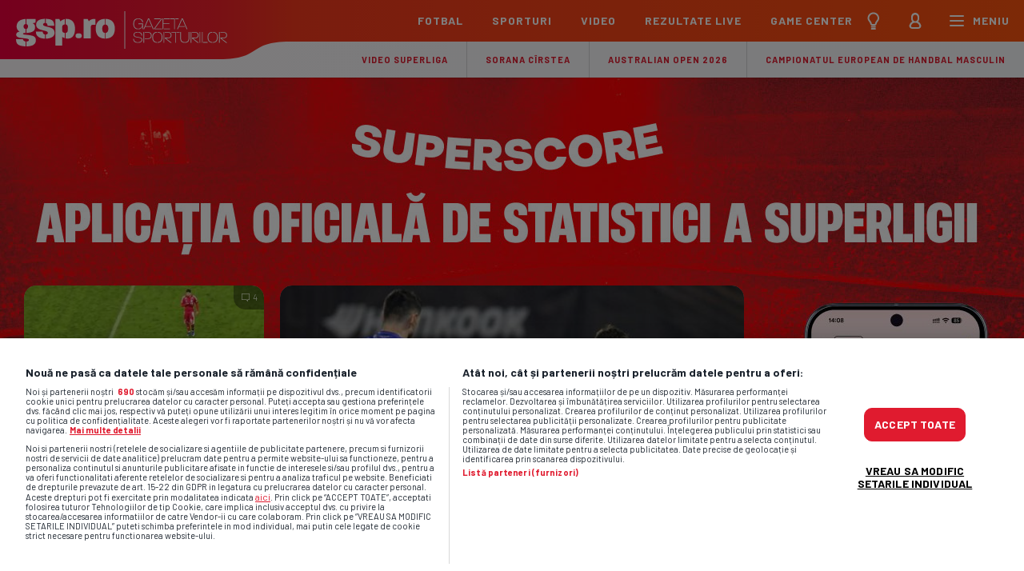

--- FILE ---
content_type: text/html; charset=UTF-8
request_url: https://www.gsp.ro/
body_size: 63818
content:
<!doctype html>
<html lang="ro" data-theme="">
<head>
    <meta charset="UTF-8">
    <meta name="csrf-token" content="iTqV0WfyyDPzo7l/Plb4HJYXyNGN3xqS4VmgYrcr1z0=">
    <meta name='robots' content='max-image-preview:large'/>
    <link rel="prefetch" href="/images/shape-under-logo-.svg">
    <link rel="dns-prefetch" href="//code3.adtlgc.com">
    <link rel="dns-prefetch" href="//prg.smartadserver.com">
    <link rel="dns-prefetch" href="//www.gstatic.com"/>
    <link rel="dns-prefetch" href="//fonts.gstatic.com"/>
    <link rel="dns-prefetch" href="//fonts.googleapis.com"/>
    <link rel="preload" as="style" onload="this.rel = 'stylesheet'"
          href="https://fonts.googleapis.com/css?family=Barlow:400,700%7CMerriweather:300,300i,700,700i&amp;subset=latin-ext&display=swap"/>
    <script type="text/javascript"> var dataLayer = []; </script>
    <meta name="google-site-verification" content="UCDX9WnE0fvNgoyoKqrpODHG1ZmSjObVCf13y4LP8jM"/>
    <!--<script src="//d2wy8f7a9ursnm.cloudfront.net/v7/bugsnag.min.js"          onload="Bugsnag.start({ apiKey: '54d1cc32bbd11948e65b3e809139005e' })" async></script>
  -->
    <script async src="//optiyield.opti-digital.com/pfc/?pubid=1011785"></script>
            <script>
            window.dataLayer = window.dataLayer || [];
            window.dataLayer.push({
    "content_type": "home"
});
            window.localDataLayer = {
    "content_type": "home"
};
        </script>
            <script>
        function ga() {
            console.log('ga');
        }

        window.widgetsVersionId = '43';
        var googletag = googletag || {};
        googletag.cmd = googletag.cmd || [];
        googletag.cmd.push(function () {
            googletag.pubads().disableInitialLoad();
        });



        window.traffic_split = '' + Math.floor(Math.random() * 4);
        if (typeof console.time === 'function') {
            console.time('timeline');
        }

        function gspDebug(event, data) {
            if (typeof console.timeLog === 'function') {
                console.timeLog('timeline', event, data);
            }
        }


        function keyByGsp(array, key) {
            o = new Object();
            for (a in array) {
                item = array[a];
                o[item[key]] = item;
            }
            return o;
        }


        function checkX(newUnits) {
            oldData = keyByGsp(adUnits, 'code');
            newData = keyByGsp(newUnits, 'code');
            for (const key of Object.keys(newData)) {
                if (JSON.stringify(newData[key]) !== JSON.stringify(oldData[key])) {
                    console.log('Not Ok for ', key, newData[key], oldData[key]);
                }
            }
            // r=deepDiffMapper.map(oldData,newData)
            // console.log(r)
        }

        document.addEventListener('DOMContentLoaded', function () {
            gspDebug('DOMContentLoaded', null);
        });
        var lazyLoadInstance;
        tp = window['tp'] || [];
        var isFirefox = navigator.userAgent.toLowerCase().indexOf('firefox') > -1;
        if (isFirefox) {
            // alert(2)
            var fileref = document.createElement('link');
            fileref.setAttribute('rel', 'stylesheet');
            fileref.setAttribute('type', 'text/css');
            fileref.setAttribute('href', 'https://fonts.googleapis.com/css?family=Barlow:400,700%7CMerriweather:300,300i,700,700i&amp;subset=latin-ext&display=swap');
            document.getElementsByTagName('head')[0].appendChild(fileref);
        }
        var _gspQ = _gspQ || [];
        _gspQ.push(function () {
            $.ajaxSetup({
                headers:
                    {'X-CSRF-TOKEN': $('meta[name="csrf-token"]').attr('content')}
            });
        });
        var $ = function (item) {
            return {
                ready: function (callback) {
                    _gspQ.push(callback);
                }
            };
        };


        function cleanCookie() {
            var now = new Date();
            var domain1 = '.gsp.ro';
            var domain2 = 'gsp.ro';
            now.setTime(now.getTime() + 3600 * 1000 * 24 * 365);
            deleteCookieClean(domain1);
            deleteCookieClean(domain2);

            function deleteCookieClean(cookie_domain) {
                if (!getCookieClean('cleared-onetrust-cookies-20250729')) {
                    console.log('entered');
                    document.cookie = 'OptanonAlertBoxClosed' + '=' + '; path=/' + '; domain=' + cookie_domain + '; expires=Thu, 01 Jan 1970 00:00:01 GMT';
                    document.cookie = 'OptanonConsent' + '=' + '; path=/' + '; domain=' + cookie_domain + '; expires=Thu, 01 Jan 1970 00:00:01 GMT';
                    document.cookie = 'eupubconsent-v2' + '=' + '; path=/' + '; domain=' + cookie_domain + '; expires=Thu, 01 Jan 1970 00:00:01 GMT';
                    document.cookie = 'euconsent-v2' + '=' + '; path=/' + '; domain=' + cookie_domain + '; expires=Thu, 01 Jan 1970 00:00:01 GMT';
                    document.cookie = 'cleared-onetrust-cookies-20231121' + '=' + '; path=/' + '; domain=' + cookie_domain + '; expires=Thu, 01 Jan 1970 00:00:01 GMT';
                    console.log('exit');
                }
                document.cookie = 'cleared-onetrust-cookies-20230823' + '=' + '; path=/' + '; domain=' + cookie_domain + '; expires=Thu, 01 Jan 1970 00:00:01 GMT';
                document.cookie = 'cleared-onetrust-cookies-20231120' + '=' + '; path=/' + '; domain=' + cookie_domain + '; expires=Thu, 01 Jan 1970 00:00:01 GMT';
                document.cookie = 'cleared-onetrust-cookies-20231121' + '=' + '; path=/' + '; domain=' + cookie_domain + ';  expires=Thu, 01 Jan 1970 00:00:01 GMT';
                document.cookie = 'cleared-onetrust-cookies-20250729' + '=' + '; path=/' + '; domain=' + cookie_domain + '; expires=' + now.toUTCString();
                console.log('test');
            }

            function getCookieClean(cookieName) {
                var value = '; ' + document.cookie;
                var parts = value.split('; ' + cookieName + '=');
                if (parts.length == 2) {
                    return true;
                }
            }
        }

        cleanCookie();

        _gspQ.push(function () {
            jQuery('.is-embed-onnetwork').on('click', (event) => {
                if (event.currentTarget.classList.contains('is-embed-onnetwork') && window.document.body.classList.contains('artcat468')) {
                    window.open('https://ro.hisense.com/produse/televizoare/c/hisensetv01', '_blank');
                    console.log('clicked');
                }

            });
        });


    </script>
    <!--
         ____               _          ____                   _              _ _
        / ___| __ _ _______| |_ __ _  / ___| _ __   ___  _ __| |_ _   _ _ __(_) | ___  _ __
        | |  _ / _` |_  / _ \ __/ _` | \___ \| '_ \ / _ \| '__| __| | | | '__| | |/ _ \| '__|
        | |_| | (_| |/ /  __/ || (_| |  ___) | |_) | (_) | |  | |_| |_| | |  | | | (_) | |
        \____|\__,_/___\___|\__\__,_| |____/| .__/ \___/|_|   \__|\__,_|_|  |_|_|\___/|_|
                                            |_|
    !-->

    <title>GSP.ro - ultimele stiri din sport, rezultate live</title>
        <meta name="description" content="Cele mai noi știri din sportul românesc și internațional sunt pe GSP.ro Află rezultatele live, analize exclusive, interviuri și informații actualizate din fotbal, tenis, Formula 1, handbal și alte sporturi. Urmărește competițiile preferate și fii la curent cu cele mai importante evenimente sportive."/>
    <meta name="keywords" content="GSP, Gazeta Sporturilor, stiri sportive, rezultate live fotbal, tenis, handbal, Formula 1"/>
    <meta name="news_keywords" content="GSP, Gazeta Sporturilor, stiri sportive, rezultate live fotbal, tenis, handbal, Formula 1"/>

    <meta property="og:title" content="GSP.ro - ultimele stiri din sport, rezultate live"/>
    <meta property="og:site_name" content="GSP.ro"/>
    <meta property="og:image" content="https://www.gsp.ro/images/gsp100_1200x630_hp.jpg" />
<meta property="og:image:alt" content="Logo Gazeta Sporturilor" />
<meta property="og:image:type" content="image/jpeg" />
<meta property="og:locale" content="ro_RO" />
<meta property="og:description" content="Cele mai noi știri din sportul românesc și internațional sunt pe GSP.ro Află rezultatele live, analize exclusive, interviuri și informații actualizate din fotbal, tenis, Formula 1, handbal și alte sporturi. Urmărește competițiile preferate și fii la curent cu cele mai importante evenimente sportive." />


        
            <meta property="og:image:height" content="630"/>
        <meta property="og:image:width" content="1200"/>
            <meta property="og:type" content="website"/>
    <meta property="og:url" content="https://www.gsp.ro"/>
        <meta property="fb:app_id" content="1412166425685501"/>
    <meta name="twitter:widgets:csp" content="on">
    <meta property="fb:pages" content="284064129378"/>
        <meta name="cXenseParse:pageclass" content="frontpage"/>
    <meta name="cXenseParse:url" content="https://www.gsp.ro"/>

    
    
            <link rel="image_src" href="https://www.gsp.ro/images/gsp100_1200x630_hp.jpg"/>
      <style type="text/css">
      </style>

  <!-- homepage --><style type="text/css">@charset "UTF-8";html{-ms-overflow-style:scrollbar;-webkit-font-smoothing:antialiased;font-family:sans-serif;line-height:1.15}header,nav,section{display:block}body{color:#212529;font-family:-apple-system,BlinkMacSystemFont,Segoe UI,Roboto,Helvetica Neue,Arial,sans-serif,Apple Color Emoji,Segoe UI Emoji,Segoe UI Symbol;font-size:1rem;line-height:1.5;margin:0;min-height:-webkit-fill-available;text-align:left}h2,h3{margin-bottom:.5rem;margin-top:0}ul{margin-bottom:1rem}ul{margin-top:0}ul ul{margin-bottom:0}a{-webkit-text-decoration-skip:objects;background-color:transparent;color:#007bff;text-decoration:none}a:not([href]):not([tabindex]){color:inherit;text-decoration:none}img{border-style:none;max-width:100%;vertical-align:top}a,input:not([type=range]),label{touch-action:manipulation}table{border-collapse:collapse}label{display:inline-block;margin-bottom:.5rem}input{font-family:inherit;font-size:inherit;line-height:inherit;margin:0}input{overflow:visible}input[type=checkbox]{box-sizing:border-box;padding:0}[type=search]{-webkit-appearance:none;outline-offset:-2px}[type=search]::-webkit-search-cancel-button,[type=search]::-webkit-search-decoration{-webkit-appearance:none}::-webkit-file-upload-button{-webkit-appearance:button;font:inherit}a{color:inherit}*,:after,:before{-webkit-font-smoothing:antialiased;box-sizing:border-box}html{text-wrap:pretty}body{background-image:linear-gradient(270deg,#f6f8fa,#faf6f8);color:#1c242e;font-family:Barlow,sans-serif;font-size:18px;font-weight:400;line-height:1.55;margin-top:46px}@media (prefers-color-scheme:dark){:root:not([data-theme=light]):not([data-theme=dark]) body{background-color:#0e1823;color:#ebe3e7}}@media (max-width:767px) and (orientation:landscape){body{margin-top:0!important}}@media (min-width:768px) and (max-width:1023px) and (orientation:landscape){body{margin-top:0!important}}@media (min-width:768px){body{margin-top:52px}}.h1{font-size:24px;line-height:1.2}.h1,.h2,h2{font-family:Barlow,sans-serif;font-weight:700;letter-spacing:-.2px;margin:0}.h2,h2{font-size:21px;line-height:1.15}@media (min-width:360px){.h2,h2{font-size:24px;line-height:1.2}}.h3,h3{font-size:16px;letter-spacing:0;line-height:1.16}.h3,.h6,h3{font-family:Barlow,sans-serif;font-weight:700;margin:0}.h6{color:#e01b2f;font-size:11px;letter-spacing:.2px;line-height:1.1;text-transform:uppercase}.h6 a{border-bottom:1px solid rgba(224,27,47,0);padding-top:5px}input:not([type=checkbox]):not([type=radio]){-webkit-appearance:none;-moz-appearance:none;appearance:none;background-color:#fff;border:1px solid rgba(0,0,0,.15);border-radius:10px;color:#1c242e;font-family:Merriweather,serif;font-size:18px;font-weight:400;line-height:1.55;margin:0 0 15px;outline:0;padding:12px 15px 10px;width:100%}input[type=checkbox]{display:inline-block;margin:20px 10px 0 0;vertical-align:top}input[type=checkbox]+label{margin:15px 0 5px;vertical-align:top;width:calc(100% - 40px)}.main-container{background-color:#fff;display:flex;flex-wrap:wrap;justify-content:center;margin:0 auto;max-width:450px}@media (min-width:768px){.main-container{margin:0 auto;max-width:100%}}@media (prefers-color-scheme:dark){:root:not([data-theme=light]):not([data-theme=dark]) .main-container{background-color:#1c242e}}.main-container>*{width:100%}.controller{margin:0 auto;max-width:1260px}@media (min-width:768px){.controller{width:calc(100% - 60px)}}.banner{align-items:center;background-color:#f5f0f3;display:block;justify-content:center;text-align:center;width:100%}@media (prefers-color-scheme:dark){:root:not([data-theme=light]):not([data-theme=dark]) .banner{background-color:#1c242e}}.banner.x970x250{display:none}@media (min-width:1280px){.banner.x970x250{align-items:center;box-shadow:0 1px 0 rgba(0,0,0,.1);display:block;justify-content:center;padding:30px 0}}.banner.mobile-only{padding:20px 0}@media (min-width:768px){.banner.mobile-only{display:none}}.news-item{background-color:#fff;display:flex;flex-wrap:wrap;position:relative}@media (prefers-color-scheme:dark){:root:not([data-theme=light]):not([data-theme=dark]) .news-item{background-color:#0e1823}}@media (max-width:767px){.news-item{-webkit-mask-image:-webkit-radial-gradient(#fff,#000);overflow:hidden}}@media (min-width:768px){.news-item{border-radius:15px;box-shadow:none;overflow:hidden}}@media (max-width:767px){.news-item:before{box-shadow:0 2px 10px 0 rgba(0,0,0,.1);content:"";height:10px;left:0;position:absolute;top:-10px;width:100%}}@media (max-width:767px) and (prefers-color-scheme:dark){:root:not([data-theme=light]):not([data-theme=dark]) .news-item:before{box-shadow:0 2px 10px 0 rgba(0,0,0,.5)}}.news-item .comments-no{background-color:rgba(0,0,0,.5);background-image:url(/images/comment-w.svg);background-position:10px 10px;background-repeat:no-repeat;background-size:10px 10px;border-radius:0 0 0 10px;color:#fff;font-size:11px;line-height:1.1;opacity:.75;padding:9px 8px 9px 24px;position:absolute;right:0;top:0}.thumb{display:block;overflow:hidden}.thumb{background-image:linear-gradient(270deg,#005f6a 0,#00326a);height:0;-webkit-mask-image:-webkit-radial-gradient(#fff,#000);padding-bottom:66.66%;position:relative;width:100%}.thumb>img{height:100%;left:0;-o-object-fit:cover;object-fit:cover;-o-object-position:top;object-position:top;top:0}.thumb>img{bottom:0;position:absolute;right:0;width:100%}.marcaj{background:#ffb600;border-radius:5px;color:#1c242e;display:inline-block;font-size:15px;font-weight:700;margin:3px 8px 0 0;padding:2px 8px 3px;text-transform:uppercase;vertical-align:top}@keyframes marcaj--live__dot{0%{opacity:0}to{opacity:1}}.marcaj--live__dot{animation-duration:1s;animation-iteration-count:infinite;animation-name:marcaj--live__dot;background-color:#96ff00;border-radius:50%;display:inline-block;height:7px;margin:-3px 4px 0 -1px;vertical-align:middle;width:7px}@media (min-width:768px){.marcaj--live__dot{margin-top:-2px}}.text-container{display:flex;flex-wrap:wrap;width:100%}.text-container .h6{display:block;margin:-24px 0 0;max-width:calc(100% - 88px);padding:16px 0 0 16px;position:relative;vertical-align:top;width:auto}.text-container .h6:before{background-image:linear-gradient(0deg,hsla(0,0%,100%,0) 0,#fff 71%);content:"";height:85px;left:0;position:absolute;top:0;width:calc(100% - 51px)}@media (prefers-color-scheme:dark){:root:not([data-theme=light]):not([data-theme=dark]) .text-container .h6:before{background-image:linear-gradient(0deg,rgba(14,24,35,0) 0,#0e1823 71%)}}.text-container .h6:after{background-image:url(/images/h6shape-white.svg);background-repeat:repeat-x;background-size:219px 85px;content:"";height:85px;left:calc(100% - 52px);position:absolute;top:0;width:219px}@media (prefers-color-scheme:dark){:root:not([data-theme=light]):not([data-theme=dark]) .text-container .h6:after{background-image:url(/images/h6shape-dark.svg)}}.text-container .h6 span{position:relative;z-index:1}.text-container h2{padding:8px 15px 17px;position:relative;width:100%}.header{display:flex;justify-content:space-between;left:0;position:fixed;top:0;width:100%;z-index:100000}@media (max-width:767px) and (orientation:landscape){.header{margin-bottom:-19px;order:-11;position:static}}@media (min-width:768px) and (max-width:1023px) and (orientation:landscape){.header{margin-bottom:-22px;order:-11;position:static}}.header .logo-container{display:flex;height:65px;position:relative}@media (min-width:768px){.header .logo-container{height:74px}}.header .logo-container .gradient-left{background-image:linear-gradient(90deg,#eb003c 0,#f1202b);box-shadow:1px 0 0 #f1202b;height:65px;width:110px}@media (min-width:768px){.header .logo-container .gradient-left{height:74px;width:270px}}.header .logo-container .shape-under-logo{background-image:url(/images/shape-under-logo.svg);background-repeat:no-repeat;background-size:cover;height:65px;position:relative;width:85px}@media (min-width:768px){.header .logo-container .shape-under-logo{background-image:url(/images/shape-under-logo-.svg);height:74px;width:97px}}.header .logo-container .shape-under-logo .dummy{height:46px;left:0;position:absolute;top:0;width:100%}.header .logo-container .logo{background-image:url(/images/logo-gsp.svg);background-repeat:no-repeat;background-size:cover;display:block;height:46px;left:16px;overflow:hidden;position:absolute;top:9px;width:125px}@media (min-width:768px){.header .logo-container .logo{height:47px;left:20px;top:14px;width:264px}}.header .menu-container{align-items:center;background-image:linear-gradient(90deg,#f6391d 0,#ff6c00 200%);box-shadow:-1px 0 0 #f6391d;display:flex;flex:1;height:46px;justify-content:flex-end}@media (min-width:768px){.header .menu-container{height:52px}}.header .menu-container ul{display:flex;height:46px;list-style-type:none;margin:0;padding:0}@media (min-width:768px){.header .menu-container ul{height:52px}}.header .menu-container ul a{color:#fff;display:block;font-size:14px;font-weight:700;height:46px;letter-spacing:1px;text-transform:uppercase}.header .menu-container ul.main-menu{display:none}@media (min-width:1280px){.header .menu-container ul.main-menu{display:flex}}.header .menu-container ul.main-menu a{display:block;height:52px;padding:15px 18px 0}@media (min-width:1280px){.header .menu-container ul.main-menu li{position:relative}}@media (min-width:1280px){.header .menu-container ul.main-menu li>ul{background-color:#fff;box-shadow:0 2px 10px rgba(0,0,0,.1);flex-wrap:wrap;height:0;opacity:0;overflow:hidden;padding:0;position:absolute;width:180px;z-index:-1}}@media (min-width:1280px) and (prefers-color-scheme:dark){:root:not([data-theme=light]):not([data-theme=dark]) .header .menu-container ul.main-menu li>ul{background-color:#0e1823;box-shadow:0 3px 9px 0 rgba(0,0,0,.2),0 5px 15px 0 rgba(0,0,0,.25),0 0 0 1px hsla(0,0%,100%,.08)}}@media (min-width:1280px){.header .menu-container ul.main-menu li>ul li{display:block;width:100%}.header .menu-container ul.main-menu li>ul li a{color:#1c242e;font-size:16px;font-weight:700;height:40px;letter-spacing:0;padding:8px 20px 0;text-transform:none}}@media (min-width:1280px) and (prefers-color-scheme:dark){:root:not([data-theme=light]):not([data-theme=dark]) .header .menu-container ul.main-menu li>ul li a{color:#ebe3e7}}@media (min-width:1280px){.header .menu-container ul.main-menu li>ul.two-cols{width:300px}.header .menu-container ul.main-menu li>ul.two-cols li{width:50%}.header .menu-container ul.main-menu li .mega-menu{background-color:#fff;box-shadow:0 2px 10px rgba(0,0,0,.1);display:flex;flex-wrap:wrap;height:0;opacity:0;overflow:hidden;padding:0 0 0 20px;position:absolute;width:710px;z-index:-1}}@media (min-width:1280px) and (prefers-color-scheme:dark){:root:not([data-theme=light]):not([data-theme=dark]) .header .menu-container ul.main-menu li .mega-menu{background-color:#0e1823;box-shadow:0 3px 9px 0 rgba(0,0,0,.2),0 5px 15px 0 rgba(0,0,0,.25),0 0 0 1px hsla(0,0%,100%,.08);color:#ebe3e7}}@media (min-width:1280px){.header .menu-container ul.main-menu li .other-mega-items{border-top:1px solid #f5f0f3;display:flex;margin:5px 20px 0 0;padding-top:16px;width:100%}}@media (min-width:1280px) and (prefers-color-scheme:dark){:root:not([data-theme=light]):not([data-theme=dark]) .header .menu-container ul.main-menu li .other-mega-items{border-top:1px solid #333a43}}@media (min-width:1280px){.header .menu-container ul.main-menu li .mega-item{margin-right:20px;width:210px}.header .menu-container ul.main-menu li .mega-item .box-header{margin-bottom:21px}}@media (min-width:1280px){.header .menu-container ul.main-menu li .mega-item .box-header .h2{margin-bottom:8px}.header .menu-container ul.main-menu li .mega-item .box-header .h2 a{color:#1c242e;font-size:24px;height:auto;letter-spacing:-.2px;line-height:1.2;padding:0;text-transform:none}}@media (min-width:1280px) and (prefers-color-scheme:dark){:root:not([data-theme=light]):not([data-theme=dark]) .header .menu-container ul.main-menu li .mega-item .box-header .h2 a{color:#ebe3e7}}@media (min-width:1280px){.header .menu-container ul.main-menu li .competition-container{align-items:center;display:flex;margin-bottom:20px}.header .menu-container ul.main-menu li .competition-logo{height:40px;margin-right:10px;padding:0;width:40px}.header .menu-container ul.main-menu li .competition-logo img{height:100%;-o-object-fit:contain;object-fit:contain;-o-object-position:center;object-position:center;width:100%}}@media (min-width:1280px){.header .menu-container ul.main-menu li .competition-wrapper .h3 a{color:#1c242e;display:inline;font-size:16px;height:auto;letter-spacing:0;line-height:1;margin:0;padding:0;text-transform:none}}@media (min-width:1280px) and (prefers-color-scheme:dark){:root:not([data-theme=light]):not([data-theme=dark]) .header .menu-container ul.main-menu li .competition-wrapper .h3 a{color:#ebe3e7}}@media (min-width:1280px){.header .menu-container ul.main-menu li .competition-wrapper ul{height:auto;margin-top:-6px}.header .menu-container ul.main-menu li .competition-wrapper ul li{display:inline}.header .menu-container ul.main-menu li .competition-wrapper ul li:after{color:#e01b2f;content:"/";display:inline;font-size:11px;margin:0 5px}.header .menu-container ul.main-menu li .competition-wrapper ul li:last-child:after{display:none}.header .menu-container ul.main-menu li .competition-wrapper ul li a{color:#e01b2f;display:inline;font-size:11px;height:auto;letter-spacing:0;padding:0;text-transform:none}}@media (min-width:1280px){.header .menu-container ul.main-menu li .all-the-news{border-top:1px solid #f5f0f3;color:#e01b2f;font-size:11px;padding:15px 0}}@media (min-width:1280px) and (prefers-color-scheme:dark){:root:not([data-theme=light]):not([data-theme=dark]) .header .menu-container ul.main-menu li .all-the-news{border-top:1px solid #333a43}}.header .menu-container ul.icons-menu{margin-left:-15px}@media (min-width:360px){.header .menu-container ul.icons-menu{margin-left:0}}.header .menu-container ul.icons-menu a{align-items:center;display:flex;justify-content:center}@media (min-width:360px){.header .menu-container ul.icons-menu a{padding:0 3px}}@media (min-width:768px){.header .menu-container ul.icons-menu a{height:52px}}.header .menu-container ul.icons-menu a img{height:38px;width:38px}@media (min-width:768px){.header .menu-container ul.icons-menu a img{height:46px;width:46px}}.header .menu-container ul.icons-menu a span{margin-left:-12px;padding:0 6px 1px}@media (min-width:360px){.header .menu-container ul.icons-menu a span{margin-left:-3px;margin-right:0;padding:0 15px 1px 0}}.sub-header{background-color:#fff;box-shadow:0 1px 0 rgba(0,0,0,.1);display:flex;order:-10;position:relative;z-index:1}@media (prefers-color-scheme:dark){:root:not([data-theme=light]):not([data-theme=dark]) .sub-header{background-color:#1c242e}}@media (min-width:1280px){.sub-header{background-image:linear-gradient(270deg,#f6f8fa,#faf6f8);justify-content:flex-end}}@media (min-width:1280px) and (prefers-color-scheme:dark){:root:not([data-theme=light]):not([data-theme=dark]) .sub-header{background-image:none}}.sub-header:before{background-image:linear-gradient(90deg,#fff 80%,hsla(0,0%,100%,0));bottom:0;content:"";display:block;left:0;position:absolute;top:0;width:180px;z-index:2}@media (prefers-color-scheme:dark){:root:not([data-theme=light]):not([data-theme=dark]) .sub-header:before{background-image:linear-gradient(90deg,#1c242e 80%,rgba(28,36,46,0))}}@media (min-width:768px){.sub-header:before{background-image:linear-gradient(90deg,#1c242e 90%,rgba(28,36,46,0));display:none;width:350px}}.sub-header-inner{display:flex;overflow-x:auto;position:relative}@media (min-width:1280px){.sub-header-inner{justify-content:flex-end}}.sub-header-inner ul{border-bottom:none;display:flex;list-style-type:none;margin:0;padding:0 0 0 160px}@media (min-width:768px){.sub-header-inner ul{padding:0 0 0 330px}}@media (min-width:1280px){.sub-header-inner ul{padding:0}}.sub-header-inner li+li a{border-left:1px solid rgba(0,0,0,.15)}@media (prefers-color-scheme:dark){:root:not([data-theme=light]):not([data-theme=dark]) .sub-header-inner li+li a{border-left:1px solid hsla(0,0%,100%,.05)}}.sub-header-inner a{color:#e01b2f;display:block;font-size:11px;font-weight:700;height:45px;letter-spacing:1px;padding:14px 11px 0;text-transform:uppercase;white-space:nowrap}@media (prefers-color-scheme:dark){:root:not([data-theme=light]):not([data-theme=dark]) .sub-header-inner a{color:#ff3a00}}@media (min-width:360px){.sub-header-inner a{padding:14px 23px 0}}.hero{display:flex;flex-wrap:wrap;position:relative}@media (min-width:768px){.hero{box-shadow:0 1px 0 rgba(0,0,0,.1)}}@media (min-width:768px) and (prefers-color-scheme:dark){:root:not([data-theme=light]):not([data-theme=dark]) .hero{background-color:#0e1823;box-shadow:0 1px 0 hsla(0,0%,100%,.05)}}@media (min-width:1280px){.hero{background-position:top;background-repeat:no-repeat}}.hero .controller{display:flex;flex-wrap:wrap}@media (min-width:768px){.hero .controller{padding:30px 0}.hero .thumb{height:auto;padding-bottom:0}.hero .news-item{-webkit-mask-image:-webkit-radial-gradient(#fff,#000)}.hero .news-item .comments-no{border-radius:0 15px}}.hero .C1{order:3}@media (min-width:768px){.hero .C1 .text-container h2{color:#fff;padding:6px 15px 15px}}.hero .C1 .text-container h2 .marcaj{font-size:13px;margin:3.5px 7px 0 0;padding:2px 7px}@media (min-width:768px){.hero .C1 .text-container h2 .marcaj{font-size:11px;margin:2px 7px 0 0;padding:1px 7px 2px}}@media (min-width:768px){.hero .C1 .text-container .h6{color:#ffb600}.hero .C1 .text-container .h6:before{background-image:linear-gradient(0deg,rgba(0,50,106,0) 0,#00326a 71%)}}@media (min-width:768px) and (prefers-color-scheme:dark){:root:not([data-theme=light]):not([data-theme=dark]) .hero .C1 .text-container .h6:before{background-image:linear-gradient(0deg,rgba(0,50,106,0) 0,#00326a 71%)}}@media (min-width:768px){.hero .C1 .text-container .h6:after{background-image:url(/images/h6shape-blue.svg)}}@media (min-width:768px) and (prefers-color-scheme:dark){:root:not([data-theme=light]):not([data-theme=dark]) .hero .C1 .text-container .h6:after{background-image:url(/images/h6shape-blue.svg)}}@media (min-width:768px){.hero .C1 .news-item{background-image:linear-gradient(270deg,#005f6a,#00326a);display:flex;flex-direction:column;height:290px}.hero .C1 .news-item:first-child{margin-bottom:20px}}@media (max-width:767px){.hero .C1 .news-item:first-child:before{display:none}}@media (min-width:768px){.hero .C1 .news-item .thumb{flex:1}}.hero .C2{order:1}.hero .C2 .news-item{background-image:linear-gradient(270deg,#005f6a,#00326a)}@media (min-width:768px){.hero .C2 .news-item{display:flex;flex-direction:column;height:600px}.hero .C2 .news-item .thumb{flex:1}}@media (max-width:767px){.hero .C2 .news-item .comments-no{background-position:17px 11px;border-radius:0 0 0 5px;padding:9px 15px 8px 31px}}.hero .C2 .text-container .h6{color:#ffb600}@media (min-width:768px){.hero .C2 .text-container .h6{padding:21px 0 0 21px}}.hero .C2 .text-container .h6:before{background-image:linear-gradient(0deg,rgba(0,50,106,0) 0,#00326a 71%)}@media (prefers-color-scheme:dark){:root:not([data-theme=light]):not([data-theme=dark]) .hero .C2 .text-container .h6:before{background-image:linear-gradient(0deg,rgba(0,50,106,0) 0,#00326a 71%)}}.hero .C2 .text-container .h6:after{background-image:url(/images/h6shape-blue.svg)}@media (prefers-color-scheme:dark){:root:not([data-theme=light]):not([data-theme=dark]) .hero .C2 .text-container .h6:after{background-image:url(/images/h6shape-blue.svg)}}.hero .C2 .text-container h2{color:#fff}@media (min-width:768px){.hero .C2 .text-container h2{font-size:30px;line-height:1.1;padding:9px 20px 22px}.hero .C2 .text-container h2 .marcaj{font-size:19px;margin:4px 9px 0 0;padding:3px 9px}}.hero .C3{order:2;width:100%}@media (min-width:768px){.hero .C3{margin-top:30px;order:3}}@media (min-width:1280px){.hero .C3{margin:0 0 0 20px;width:300px}}.hero .C3 .banner{background-color:transparent}@media (min-width:768px){.hero .C3 .banner{background-color:transparent}}.hero .C3 .x300x250{padding:20px 0}@media (min-width:768px){.hero .C3 .x300x250{display:none}}.hero .C3 .x300x600{display:none}@media (min-width:1280px){.hero .C3 .x300x600{display:block;padding:0}}.hero .C3 .x728x90{display:none}@media (min-width:768px){.hero .C3 .x728x90{background-color:transparent;display:block;padding:0}}@media (min-width:1280px){.hero .C3 .x728x90{display:none}}@media (min-width:768px){.hero+.teams{box-shadow:inset 0 1px 0 rgba(0,0,0,.1)}}@media (min-width:768px) and (prefers-color-scheme:dark){:root:not([data-theme=light]):not([data-theme=dark]) .hero+.teams{box-shadow:inset 0 1px 0 hsla(0,0%,100%,.05)}}.teams{-webkit-overflow-scrolling:touch;-ms-overflow-style:-ms-autohiding-scrollbar;background-color:#f5f0f3;display:flex;flex-wrap:nowrap;overflow-x:auto;width:100%}@media (prefers-color-scheme:dark){:root:not([data-theme=light]):not([data-theme=dark]) .teams{background-color:#1c242e}}@media (min-width:768px){.teams{background-color:#fff;box-shadow:0 1px 0 rgba(0,0,0,.1);position:relative}}@media (min-width:768px) and (prefers-color-scheme:dark){:root:not([data-theme=light]):not([data-theme=dark]) .teams{background-color:#0e1823}}.teams .controller{flex-wrap:nowrap;width:auto}@media (min-width:1280px){.teams .controller{justify-content:center;max-width:100%;padding:0;width:100%}}.teams .shadow-maker{display:flex;flex-wrap:nowrap;overflow-y:hidden;width:auto}@media (min-width:1280px){.teams .shadow-maker{justify-content:center;position:relative;width:100%}.teams .shadow-maker:before{box-shadow:0 2px 10px 0 rgba(0,0,0,.1);content:"";display:none;height:10px;left:0;position:absolute;top:-10px;width:100%}}.teams a{display:block;height:60px;padding:8px;width:54px}@media (min-width:768px){.teams a{height:58px;padding:10px;width:58px}}@media (min-width:1280px){.teams a{height:84px;padding:15px;width:84px;width:72.7058823529px}}.teams a img{height:100%;-o-object-fit:contain;object-fit:contain;width:100%}@media (min-width:768px){.news-block{background-image:linear-gradient(270deg,#f6f8fa,#faf6f8);box-shadow:0 1px 0 rgba(0,0,0,.1);padding:30px 0}}@media (min-width:768px) and (prefers-color-scheme:dark){:root:not([data-theme=light]):not([data-theme=dark]) .news-block{background-color:#1c242e;background-image:none;box-shadow:0 1px 0 hsla(0,0%,100%,.05)}}.news-block .controller{display:flex;flex-wrap:wrap}@media (min-width:1280px){.news-block .controller{padding-right:320px;position:relative}}@media (min-width:768px){.news-block .news-item{box-shadow:0 3px 9px 0 rgba(59,27,224,.05),0 5px 15px 0 rgba(224,27,27,.05),0 0 0 1px rgba(235,227,231,.85);margin-bottom:20px}}@media (min-width:768px) and (prefers-color-scheme:dark){:root:not([data-theme=light]):not([data-theme=dark]) .news-block .news-item{box-shadow:0 3px 9px 0 rgba(0,0,0,.2),0 5px 15px 0 rgba(0,0,0,.25),0 0 0 1px hsla(0,0%,100%,.08)}}@media (min-width:768px){.news-block .thumb{border-radius:15px 15px 0 0;-webkit-mask-image:-webkit-radial-gradient(#fff,#000)}.news-block .text-container h2{padding:6px 15px 15px}.news-block .text-container .h6{padding:16px 0 0 16px}}.news-block .C1{order:2}@media (min-width:768px){.news-block .C1{display:flex;flex-direction:column}}.news-block .C1 .news-item{flex:1}@media (min-width:768px){.news-block .C1 .news-item{display:flex;flex-direction:column}}@media (min-width:768px){.news-block .C1 .thumb{flex:1;height:auto;padding-bottom:0}}.news-block .C1 .text-container h2 .marcaj{font-size:13px;margin:3.5px 7px 0 0;padding:2px 7px}@media (min-width:768px){.news-block .C1 .text-container h2 .marcaj{font-size:11px;margin:2px 7px 0 0;padding:1px 7px 2px}}.news-block .C2{order:1}.news-block .C2 .thumb{padding-bottom:66.66%}.news-block .C3{order:3}@media (min-width:768px){.news-block .C3{width:100%}}@media (min-width:1280px){.news-block .C3{bottom:0;margin-left:20px;position:absolute;right:0;top:0;width:300px}}.news-block .C3 .banner{padding:0}@media (min-width:1280px){.news-block .C3 .banner{position:sticky;top:71px}}.news-block .C3 .x300x600{display:none}@media (min-width:1280px){.news-block .C3 .x300x600{display:block;padding:0}}@media (min-width:768px){.hero .C1,.news-block .C1{order:1;width:300px}.hero .C1 h2,.news-block .C1 h2{font-size:18px;letter-spacing:0}.hero .C2,.news-block .C2{flex:1;margin-left:20px;max-width:calc(100vw - 380px);order:2}}@media (min-width:1280px){.hero .C2,.news-block .C2{max-width:620px}}.blogsport{background-color:#fff;overflow:hidden;padding-bottom:17px;position:relative}@media (prefers-color-scheme:dark){:root:not([data-theme=light]):not([data-theme=dark]) .blogsport{background-color:#0e1823}}@media (min-width:768px){.blogsport{box-shadow:0 1px 0 rgba(0,0,0,.1);padding-bottom:30px}}@media (min-width:768px) and (prefers-color-scheme:dark){:root:not([data-theme=light]):not([data-theme=dark]) .blogsport{box-shadow:0 1px 0 hsla(0,0%,100%,.05)}}@media (min-width:768px){.blogsport .controller{width:100%}}@media (min-width:1280px){.blogsport .controller{display:flex;flex-wrap:wrap;justify-content:space-between;width:calc(100% - 60px)}}@media (min-width:1440px){.blogsport .controller{width:1260px}}.blogsport .logo-blogsport{display:block;padding:18px 15px 8px}@media (min-width:768px){.blogsport .logo-blogsport{padding:20px 30px 14px}}.blogsport .logo-blogsport img{height:auto;width:150px}.blogsport .prev-next{display:none}@media (min-width:1280px){.blogsport .prev-next{align-items:center;background-color:#fff;border-radius:40px;box-shadow:0 3px 10px rgba(28,36,46,.25);display:flex;height:42px;justify-content:center;margin-right:-21px;margin-top:-30px;position:relative;transform:translateY(157px);width:42px;z-index:10}}@media (min-width:1280px) and (prefers-color-scheme:dark){:root:not([data-theme=light]):not([data-theme=dark]) .blogsport .prev-next{background-color:#495360}}@media (min-width:1440px){.blogsport .prev-next{margin-right:-60px}}@media (min-width:1280px){.blogsport .prev-next:first-child{margin-left:-21px;margin-right:0}}@media (min-width:1440px){.blogsport .prev-next:first-child{margin-left:-60px}}@media (min-width:1280px){.blogsport .prev-next img{height:14px;width:14px}}.blogsport .blogsport-wrapper{-webkit-overflow-scrolling:touch;-ms-overflow-style:-ms-autohiding-scrollbar;display:flex;flex-wrap:nowrap;overflow-x:auto}@media (min-width:1280px){.blogsport .blogsport-wrapper{overflow:hidden}}.blogsport .blogsport-container{-webkit-overflow-scrolling:touch;-ms-overflow-style:-ms-autohiding-scrollbar;display:flex;padding-right:15px}@media (min-width:768px){.blogsport .blogsport-container{padding-right:30px}}@media (min-width:1280px){.blogsport .blogsport-container{padding-right:0}}.blogsport .news-item{background-image:linear-gradient(270deg,#ff6c00,#eb003c);border-radius:15px;height:144px;margin-left:10px;-webkit-mask-image:-webkit-radial-gradient(#fff,#000);overflow:hidden;position:relative;width:275px}@media (min-width:768px){.blogsport .news-item{height:157px;margin-left:20px;width:300px}}@media (min-width:1280px){.blogsport .news-item{width:calc(25vw - 30px)}}@media (min-width:1440px){.blogsport .news-item{width:300px}}.blogsport .news-item:before{background-image:linear-gradient(270deg,#ff6c00,#eb003c);bottom:-100px;content:"";display:block;left:-50px;position:absolute;right:-50px;top:-100px}.blogsport .news-item:first-child{margin-left:15px}@media (min-width:768px){.blogsport .news-item:first-child{margin-left:30px}}@media (min-width:1280px){.blogsport .news-item:first-child{margin-left:0}}.blogsport .thumb{background-color:transparent;background-image:none;padding-bottom:144px}@media (min-width:768px){.blogsport .thumb{padding-bottom:157px}}.blogsport .thumb img{bottom:0;height:100%;left:0;-o-object-fit:cover;object-fit:cover;-o-object-position:bottom right;object-position:bottom right;position:absolute;right:0;top:0;width:100%}.blogsport .thumb .author{bottom:-1px;height:auto;left:0;-webkit-mask-image:-webkit-radial-gradient(#fff,#000);overflow:hidden;padding-bottom:0;position:absolute;top:0;transform-origin:bottom center;width:122px}@media (min-width:768px){.blogsport .thumb .author{width:136px}}.blogsport .text-container{position:absolute;right:0;top:0;width:170px}@media (min-width:768px){.blogsport .text-container{width:180px}}.blogsport .text-container .h6{color:#ffb600;margin-top:0;max-width:calc(100% - 15px)}@media (min-width:768px){.blogsport .text-container .h6{margin-top:5px}}.blogsport .text-container .h6:after,.blogsport .text-container .h6:before{display:none}.blogsport .text-container h2{color:#fff;font-size:20px;letter-spacing:-.1px;line-height:1.1;margin:8px 15px 0;max-height:90px;overflow:hidden;padding:0}@media (min-width:768px){.blogsport .text-container h2{font-size:20px;letter-spacing:-.2px}}.statistics table{font-size:16px;width:100%}#standings{display:none;width:100%}.box-header{align-items:center;display:flex;flex-wrap:wrap;width:100%}.box-header .h2{font-size:30px;font-weight:700;letter-spacing:-.5px;line-height:1.1;margin-bottom:10px}@media (min-width:768px){.box-header .h2{font-size:36px;letter-spacing:-1px}}@media (max-width:767px){.C1{width:100%}.C1 .news-item{flex-wrap:wrap;padding:17px 15px}.C1 .news-item .thumb{border-radius:15px;padding-bottom:77px;width:77px}}@media (min-width:375px) and (max-width:767px){.C1 .news-item .thumb{padding-bottom:87px;width:87px}}@media (max-width:767px){.C1 .news-item .text-container{flex:1;flex-direction:column;padding-left:15px}.C1 .news-item .text-container .h6:after,.C1 .news-item .text-container .h6:before{display:none}.C1 .news-item .text-container .h6{margin:-1px 0 6px;max-width:100%;padding:0 40px 0 0}.C1 .news-item .text-container h2{font-size:18px;letter-spacing:-.1px;padding:0}}@media (min-width:375px) and (max-width:767px){.C1 .news-item .text-container h2{font-size:20px}}@media (min-width:768px){.C1 .news-item .text-container h2{margin-top:-4px!important;padding-top:10px!important}}@media (max-width:767px){.C1 .news-item .comments-no{background-color:transparent;background-image:url(/images/comment.svg);background-position:10px 18px;color:#1c242e;padding:16px 15px 6px 24px}.C2{width:100%}}.C2 .text-container h2{margin-top:-4px!important;padding-top:12px!important}@media (min-width:768px){.C2 .text-container h2{margin-top:-9px!important;padding-top:17px!important}}@media (max-width:767px){.C3{width:100%}}.poll{align-items:center;background-image:linear-gradient(270deg,#f6f8fa,#faf6f8);border-radius:15px;display:flex;flex-wrap:wrap;padding:18px 20px 20px;width:100%}@media (prefers-color-scheme:dark){:root:not([data-theme=light]):not([data-theme=dark]) .poll{background-color:#0e1823;background-image:none}}.poll:after{background-image:url(/images/shape-poll.svg);background-repeat:no-repeat;background-size:contain;content:"";display:block;height:34px;position:absolute;right:20px;top:20px;width:39px}@media (min-width:768px){.poll:after{height:68px;right:34px;top:30px;width:75px}}.poll img{height:25px;margin-bottom:8px;margin-right:10px;width:28px}.poll h3{flex:1;margin-bottom:10px;padding-right:60px}.poll .poll-option{align-items:center;background-color:#fff;border-radius:5px;display:flex;font-size:16px;margin-top:4px;min-height:38px;overflow:hidden;position:relative;width:100%}@media (prefers-color-scheme:dark){:root:not([data-theme=light]):not([data-theme=dark]) .poll .poll-option{background-color:#1c242e}}.poll .poll-option .check{color:rgba(224,27,47,.25);font-size:20px;margin-top:1px;position:relative;text-align:center;width:38px}@media (prefers-color-scheme:dark){:root:not([data-theme=light]):not([data-theme=dark]) .poll .poll-option .check{color:hsla(0,0%,100%,.25)}}.poll .poll-option .option{flex:1;line-height:1.16;padding:5px 10px 5px 0;position:relative}.poll .poll-option .option span{display:block;font-size:11px;margin:2px 0}.poll .poll-option .progress{background-color:#ffb600;bottom:0;left:0;position:absolute;top:0}@media (prefers-color-scheme:dark){:root:not([data-theme=light]):not([data-theme=dark]) .poll .poll-option .progress{background-color:#333a43}}.poll .poll-option.not-voted .check{opacity:0}.poll .total{font-size:11px;font-weight:700;padding:10px 10px 0 38px}@media (prefers-color-scheme:dark){:root:not([data-theme=light]):not([data-theme=dark]) .poll-container .poll{background-color:#1c242e}}@media (min-width:768px){.poll-container .poll{border-radius:10px;padding-right:66px}}.poll-container .poll:after{height:30px;right:35px;top:21px;width:34px}@media (prefers-color-scheme:dark){:root:not([data-theme=light]):not([data-theme=dark]) .poll-container .poll .poll-option{background-color:#0e1823}}.menu-modal{background-color:#fff;bottom:0;position:fixed;right:-320px;top:0;width:320px;z-index:100001}@media (prefers-color-scheme:dark){:root:not([data-theme=light]):not([data-theme=dark]) .menu-modal{background-color:#0e1823}}.menu-modal .h1{color:#e01b2f;margin-bottom:8px;text-transform:uppercase}.menu-modal .h1 a{border-bottom:1px solid rgba(224,27,47,0)}.menu-modal .close{align-items:center;background-color:#e01b2f;display:flex;height:46px;justify-content:center;position:absolute;right:0;top:0;width:46px}@media (min-width:768px){.menu-modal .close,.menu-modal .close img{height:52px;width:52px}}.menu-modal .modal-item{margin:16px 0 20px}.menu-modal .modal-item.loose{margin:26px 0}.menu-modal .box-header{margin-bottom:5px}.menu-modal .box-header .h2{font-size:20px;margin-bottom:8px}.menu-modal .all-the-news{color:#e01b2f;flex:1;font-size:11px;font-weight:700;letter-spacing:1px;text-align:right;text-transform:uppercase}.menu-modal .menu-modal-wrapper{bottom:0;left:0;overflow-x:hidden;overflow-y:scroll;padding:70px 20px 20px;position:absolute;right:0;top:0;z-index:-1}@media (min-width:768px){.menu-modal .menu-modal-wrapper{padding-top:75px}}.menu-modal .menu-modal-wrapper img{width:100%}.menu-modal .menu-modal-wrapper .h1--livescore{background:linear-gradient(270deg,#ff6c00,#eb003c);border-radius:5px;color:#fff;display:block;font-size:18px;margin-bottom:20px;padding:10px 15px}.menu-modal .menu-modal-wrapper .h1--livescore .marcaj--live__dot{height:11px;margin:-3px 7px 0 -2px;width:11px}.menu-modal .sports-menu{line-height:1.2;list-style-type:none;margin:0 0 20px;padding:0}.menu-modal .sports-menu li{display:inline-block;margin-right:10px}.menu-modal .sports-menu li a{display:block;font-size:16px;font-weight:700;margin-bottom:3px;padding:4px 0 0}.menu-modal .sports-menu.secondary li a{border-bottom:1px solid rgba(224,27,47,0);color:#e01b2f;font-size:18px;font-weight:400;text-transform:uppercase}.menu-modal .competition-container{align-items:flex-start;display:flex;padding:1px 0 5px;width:100%}.menu-modal .competition-logo{height:28px;margin-right:10px;width:28px}.menu-modal .competition-logo img{height:100%;-o-object-fit:contain;object-fit:contain;-o-object-position:center;object-position:center;width:100%}.menu-modal .competition-wrapper{border-bottom:1px solid #f5f0f3;display:flex;flex:1;flex-wrap:wrap;padding-bottom:5px}@media (prefers-color-scheme:dark){:root:not([data-theme=light]):not([data-theme=dark]) .menu-modal .competition-wrapper{border-bottom:1px solid #333a43}}.menu-modal .competition-wrapper .h3{height:28px;padding-top:5px;width:calc(100% - 28px)}.menu-modal .competition-wrapper ul{display:none;list-style-type:none;margin:0 0 5px;padding:0;width:100%}.menu-modal .competition-wrapper ul li{display:inline-block}.menu-modal .competition-wrapper ul li:after{color:#e01b2f;content:"/";display:inline;font-size:11px;margin:0 5px}.menu-modal .competition-wrapper ul li:last-child:after{display:none}.menu-modal .competition-wrapper ul li a{color:#e01b2f;display:inline;font-size:14px;font-weight:700;height:auto;letter-spacing:0;padding:0;text-transform:none}.menu-modal .competition-wrapper label{background-image:url(/images/icon-expand.svg);background-position:50%;background-repeat:no-repeat;height:28px;margin:0;width:28px}@media (prefers-color-scheme:dark){:root:not([data-theme=light]):not([data-theme=dark]) .menu-modal .competition-wrapper label{background-image:url(/images/icon-expand-.svg)}}.menu-modal .competition-wrapper input[type=checkbox]{display:none}.menu-shadow{background-color:rgba(0,0,0,.75);display:none;height:100vh;position:fixed;right:0;top:0;width:100vw;z-index:100000}.search{margin-right:46px}@media (min-width:768px){.search{margin-right:52px}}.search input[type=search]{background-color:#f5f0f3;background-image:url(/images/search.svg);background-position:16px 13px;background-repeat:no-repeat;background-size:23px;border:none;border-radius:0;font-family:Barlow,sans-serif;font-size:16px;height:46px;line-height:1;margin:0;padding:0 10px 0 50px}@media (prefers-color-scheme:dark){:root:not([data-theme=light]):not([data-theme=dark]) .search input[type=search]{background-color:#1c242e;color:#ebe3e7}}@media (min-width:768px){.search input[type=search]{background-position:16px 16px;height:52px}}.topstory__item{margin-right:10px;text-align:center;width:140px}@media (min-width:768px){.topstory__item{margin-right:15px;width:180px}}@media (min-width:1280px){.topstory__item{margin:0 8px;width:calc(16.66667vw - 23.33333px)}}@media (min-width:1440px){.topstory__item{width:198px}}.topstory__item .thumb{border-radius:50%;padding-bottom:100%;width:100%}.topstory__item .thumb:after{border-radius:50%;bottom:0;box-shadow:inset 0 3px 15px 0 rgba(0,0,0,.5);content:"";display:block;left:0;position:absolute;right:0;top:0;z-index:10}@media (min-width:1280px){.topstory__item:nth-child(n+7){display:none}}.topstory__title{color:#fff;font-size:18px;font-weight:700;line-height:1.1;margin-top:6px;width:100%}@media (min-width:768px){.topstory__title{font-size:18px;margin-top:12px}}.meciurile-zilei{background-color:#fff;box-shadow:0 1px 0 rgba(0,0,0,.1);padding:22px 0 30px}@media (prefers-color-scheme:dark){:root:not([data-theme=light]):not([data-theme=dark]) .meciurile-zilei{background-color:#0e1823;box-shadow:0 1px 0 hsla(0,0%,100%,.05)}}@keyframes fadeIn{0%{opacity:0}to{opacity:1}}.fadeIn{animation-name:fadeIn}.x300x600{min-height:600px;width:300px}.x970x250{min-height:250px}.wow{visibility:hidden}@media (min-width:1280px){.blogsport .blogsport-wrapper{min-height:157px}}@media screen and (min-width:1025px){.x300x250{height:250px!important}.x970x250{align-items:center;display:block;justify-content:center}.height200{min-height:200px}.height310{min-height:310px}}@media screen and (max-width:600px){.height118{min-height:145px}.x300x250{min-height:250px!important}.height330{height:330px!important}}@media only screen and (max-width:767px){.only_desktop,.only_tablet{display:none!important}.only_mobile{display:block!important}}@media only screen and (min-width:768px) and (max-width:1024px){.only_desktop{display:none!important}.only_tablet{display:block!important}.only_mobile{display:none!important}}@media only screen and (min-width:1025px){.only_desktop{display:block!important}.not_desktop,.only_mobile,.only_tablet{display:none!important}}.dummy{min-height:45px;min-width:80px}.hide{display:none!important}*{box-sizing:border-box}html{-webkit-text-size-adjust:100%;-ms-text-size-adjust:100%;overflow-y:scroll}body,html{height:100%}body{background-color:#fff;min-height:100%}@media (min-width:1280px){.blogsport-container{max-height:157px;min-height:150px}}.dummy,.shape-under-logo{min-width:85px}.main-menu{max-width:562px}@media (min-width:1280px){.header .menu-container ul.main-menu>li{min-height:56px}.dummy,.shape-under-logo{min-width:96px}.main-menu{min-height:52px}}@media (min-width:1280px){.header .menu-container ul.main-menu>li{white-space:nowrap}}.paddingTop-20{padding-top:20px!important}.paddingBottom-20{padding-bottom:20px!important}.topstory .img-branding-topstory{display:none}.banner-bg-transparent{background:0 0!important}section.teams{min-height:60px}.header-logo-hidden-span{display:none}body.preload *{animation-duration:0s!important;-webkit-animation-duration:0s!important}.header .logo-container .logo{background-image:url(/assets/images/logo-gsp-2025.svg)}:root{--gsp-custom-primary-color:#ea060a;--gsp-custom-secondary-color:initial;--gsp-custom-content-color:#e01b2f;--gsp-custom-background-color:#fff;--gsp-custom-border-color:rgba(0,0,0,.15);--gsp-custom-additional-color:#000}@media (prefers-color-scheme:dark){:root:not([data-theme=light]):not([data-theme=dark]){--gsp-custom-primary-color:#ff3c00;--gsp-custom-content-color:#ff3c00;--gsp-custom-background-color:#121212;--gsp-custom-border-color:hsla(0,0%,100%,.15);--gsp-custom-additional-color:#fff}}.menu-item-liga-2-casa-pariurilor{display:inline-flex}.menu-item-liga-2-casa-pariurilor img{height:23px;margin-left:10px;margin-top:-3px;width:24px!important}:root{--marginBottomVideo:120px}@media screen and (min-width:1025px){.height200{min-height:200px}} @media (min-width:1280px){body .leaderBoard{margin-top:30px}}</style>
<link rel='preload' onload="this.onload=null;this.rel='stylesheet'" as='style' href="/assets/dist/public/css/gsp.css?burstCache=1769177380&v=10"/>
<link rel="preload" href="/assets/dist/public/css/homepage-brandings.css?burstCache=1769177380&v=10" as="style"
      onload="this.rel='stylesheet'">
<noscript>
  <link rel="stylesheet" href="/assets/dist/public/css/homepage-brandings.css"burstCache=1769177380&v=10>
</noscript>


  <!-- CookiePro Cookies Consent Notice start for gsp.ro -->
<script src="https://cdn.cookielaw.org/consent/cmp.stub.js" type="text/javascript" charset="UTF-8"></script>

<script src="https://cookie-cdn.cookiepro.com/scripttemplates/otSDKStub.js" type="text/javascript"
        charset="UTF-8"
        data-domain-script="21dd7c5a-645e-4391-907f-1bdc74d06f5b"></script>

<script type="text/javascript">

  function OptanonWrapper() {
    console.log('[onesignal] OptanonWrapper called', OnetrustActiveGroups);
    if (OnetrustActiveGroups && OnetrustActiveGroups.includes('C0004')) {
      console.log("[onesignal] Giving consent to OneSignal");
      OneSignal.setConsentGiven(true);
    }else {
      if(OnetrustActiveGroups){
        console.log("[onesignal] No consent for OneSignal. Active groups:", OnetrustActiveGroups);
      } else {
        console.log("[onesignal] OnetrustActiveGroups is undefined");
      }
    }
  }
</script>
<!-- CookiePro Cookies Consent Notice end for gsp.ro -->

<script>
  // window.OneSignal = window.OneSignal || [];
  //https://documentation.onesignal.com/docs/en/web-sdk-reference
  window.OneSignalDeferred = window.OneSignalDeferred || [];
  var GOOGLE_PUBVENDOR_ID = 755;
  var debug = true;
  var iabData, consentString, consentsPublisher, consentsVendor, nonIABvendorConsents, dfpUserConsent,
    legitimatePublisher, legitimateVendor;

  var OneSignalLoaded = false;

  (function() {
    if (debug) {
      console.debug('=RRO=== start config.js');
    }
    var count = 0;
    var consentCheck = setInterval(function() {
      count += 1;
      if (count === 60) {
        clearInterval(consentCheck);
      }
      if (typeof window.__tcfapi !== 'undefined') {
        clearInterval(consentCheck);
        window.__tcfapi('addEventListener', 2, function(tcData, listenerSuccess) {
          if (debug) {

            gspDebug('=RRO=== __tcfapi available');
            console.log('=RRO=== __tcfapi available', tcData);
          }
          if (listenerSuccess) {
            var eventStatus = tcData.eventStatus;
            if (eventStatus === 'tcloaded' || eventStatus === 'useractioncomplete') {
              if (debug) {
                gspDebug('=RRO=== eventStatus: ', tcData.eventStatus);
              }

              setTimeout(function() {
                gspDebug('Set iabData', tcData);
                console.log('Set iabData', tcData);

                iabData = tcData;
                consentString = tcData.tcString;
                consentsPublisher = tcData.publisher.consents;
                consentsVendor = tcData.vendor.consents;
                legitimatePublisher = tcData.publisher.legitimateInterests;
                legitimateVendor = tcData.vendor.legitimateInterests;

                dfpUserConsent = setConsentForDFP_v2();
              }, 0);
            }
          }
        });
      }
      count++;
    }, 10);
  })();

  function setConsentForDFP_v2() {
    if (typeof iabData == 'undefined') {
      return 0;
    }
    gspDebug('execute setConsentForDFP', iabData);
    console.log('execute setConsentForDFP', iabData);
    var npa = true;
    if (!iabData.gdprApplies) {
      // GDPR DOES NOT APPLY
      if (debug) {
        console.debug('CMP config: No GDPR');
      }
      return npa;
    } else {

      if (window.location.hostname === 'www.gsp.ro' && OneSignalLoaded === false) {
        window.OneSignalDeferred = window.OneSignalDeferred || [];
        OneSignalDeferred.push(async function(OneSignal) {
          console.log('[onesignal] Initializing OneSignal with GDPR consent requirement', OneSignal);
          OneSignal.setConsentRequired(true);
          await OneSignal.init({
            appId: '0de21190-e4f9-44c7-8bd4-f856d90d68ce'

          });
        });

        _gspQ.push(function() {
          requestAnimationFrame(function() {
            $.getScript('https://cdn.onesignal.com/sdks/web/v16/OneSignalSDK.page.js', function() {
              console.log('[onesignal] OneSignalSDK.js loaded', window.OneSignal);
            });
          });
        });
        OneSignalLoaded = true;

      }
      if (debug) {
        gspDebug('CMP config: GDPR does apply');
        // debugger;
      }
      if (iabData && consentsVendor[GOOGLE_PUBVENDOR_ID]) {
        if (consentsPublisher[1]) {
          if (legitimatePublisher[2] && legitimatePublisher[7] && legitimatePublisher[9] && legitimatePublisher[10]) {
            if (consentsPublisher[3] && consentsPublisher[4]) {
              if (debug) {
                gspDebug('Ad Manager DFP: allowed personalized ads - will send DFP request');
              }
              return false;
            } else {
              if (debug) {
                gspDebug('Ad Manager DFP: NOT allowed personalized ads - will send DFP request');
              }
              return true;
            }
          }
        }
      }
    }

    return npa;
  }


  if (typeof window.scheduler === 'object') {
    // scheduler.postTask(() => console.log('Hello, postTask'), {priority: 'background'});
  }

  function waitForIframeHeight(el, callback) {
    let lastHeight = 0, sameCount = 0;

    function check() {
      const allDivs = document.querySelectorAll('div');
      const target = Array.from(allDivs).find(el => {
        return getComputedStyle(el).zIndex === '2000000';
      });

      if (!target) {
        console.warn('Target element not found');
        return;
      }
      const height = parseInt(window.getComputedStyle(target).height, 10);
      if (height === lastHeight && height > 40) {
        sameCount++;
        if (sameCount >= 5) return callback(height + 'px');
      } else {
        sameCount = 0;
        lastHeight = height;
      }
      requestAnimationFrame(check);
    }

    check();
  }

  googletag.cmd.push(function() {
    googletag.pubads().addEventListener('slotRequested', function(event) {
      gspDebug('[SLOT] slotRequested', event);
    });

    googletag.pubads().addEventListener('slotOnload', function(event) {
      gspDebug('[SLOT] slotOnload:' + event.slot.getAdUnitPath(), event);

      if (event.slot.getAdUnitPath() === '/1011785/GSP.ro/320x50_gsp_mobile_sticky') {
        document.body.classList.add('mobile-sticky-banner-rendered');

        const el = document.getElementById(event.slot.getSlotElementId())?.querySelector('iframe');
        if (el) {
          const ratio = 640 / 150; // ≈ 4.267
          const newHeight = window.innerWidth / ratio;
          document.documentElement.style.setProperty('--marginBottomVideo', `${newHeight}px`);
        } else {
          console.error('Element not found for slot:', event.slot.getSlotElementId());
        }
      }
    });

    googletag.pubads().addEventListener('slotVisibilityChanged', function(event) {
      if (event.inViewPercentage === 0) {
        gspDebug('[SLOT] Slot became invisible, possibly closed:', event.slot.getAdUnitPath());
        if (event.slot.getAdUnitPath() === '/1011785/GSP.ro/320x50_gsp_mobile_sticky') {
          document.body.classList.add('mobile-sticky-banner-hidden');
          document.body.classList.remove('mobile-sticky-banner-rendered');
        }
      }
    });
  });
</script>

    <script type="application/ld+json">{"@context":"https:\/\/schema.org","@graph":[{"@type":"WebSite","url":"https:\/\/www.gsp.ro","name":"Gazeta Sporturilor","alternateName":["GSP","Gazeta","gsp ro","gsp.ro"],"potentialAction":{"@type":"SearchAction","target":"https:\/\/www.gsp.ro\/search?q={search_term_string}","query-input":{"type":"PropertyValueSpecification","valueRequired":true,"valueName":"search_term_string"}},"publisher":{"@type":"Thing","@id":"https:\/\/www.gsp.ro#organization"}},{"@type":"ItemList","name":"Cele mai recente articole de pe GSP.ro","itemListElement":[{"@type":"ListItem","position":1,"url":"https:\/\/www.gsp.ro\/fotbal\/liga-1\/fcsb-cfr-cluj-echipa-accidentare-florin-tanase-896365.html"},{"@type":"ListItem","position":2,"url":"https:\/\/www.gsp.ro\/international\/campionate\/villarreal-real-madrid-runda-21-la-liga-896277.html"},{"@type":"ListItem","position":3,"url":"https:\/\/www.gsp.ro\/fotbal\/liga-1\/tudor-baluta-reactie-universitatea-craiova-fc-botosani-896620.html"},{"@type":"ListItem","position":4,"url":"https:\/\/www.gsp.ro\/fotbal\/liga-1\/monday-etim-universitatea-craiova-fc-botosani-896586.html"},{"@type":"ListItem","position":5,"url":"https:\/\/www.gsp.ro\/sporturi\/baschet\/meci-nba-amanat-barbat-impuscat-minneapolis-896585.html"},{"@type":"ListItem","position":6,"url":"https:\/\/www.gsp.ro\/international\/campionate\/live-psv-nac-breda-dennis-man-olanda-etapa-20-896318.html"},{"@type":"ListItem","position":7,"url":"https:\/\/www.gsp.ro\/fotbal\/liga-1\/alexandru-cicaldau-craiova-botosani-mesaj-pentru-mircea-lucescu-896611.html"},{"@type":"ListItem","position":8,"url":"https:\/\/www.gsp.ro\/fotbal\/liga-1\/andrei-miron-gafa-universitatea-craiova-fc-botosani-896605.html"},{"@type":"ListItem","position":9,"url":"https:\/\/www.gsp.ro\/fotbal\/liga-1\/oferta-pentru-stefan-baiaram-am-vorbit-cu-conducerea-896608.html"},{"@type":"ListItem","position":10,"url":"https:\/\/www.gsp.ro\/fotbal\/liga-1\/leo-grozavu-marcel-birsan-universitatea-craiova-fc-botosani-896603.html"}]},{"@type":"NewsMediaOrganization","@id":"https:\/\/www.gsp.ro#organization","name":"Gazeta Sporturilor","alternateName":["GSP","Gazeta","gsp ro","gsp.ro"],"url":"https:\/\/www.gsp.ro","ethicsPolicy":"https:\/\/www.gsp.ro\/codul-etic","foundingDate":"1924-09-14","logo":{"@type":"ImageObject","url":"https:\/\/www.gsp.ro\/images\/logo-gsp.svg"},"sameAs":["https:\/\/www.facebook.com\/GazetaSporturilor\/","https:\/\/x.com\/gspro","https:\/\/www.instagram.com\/gsp.ro\/","https:\/\/www.youtube.com\/channel\/UCxf-1v1j2OYYhnZMixKIyjg","https:\/\/www.tiktok.com\/@gsp.ro","https:\/\/www.linkedin.com\/company\/gazeta-sporturilor\/","https:\/\/www.wikidata.org\/wiki\/Q2055060","https:\/\/ro.wikipedia.org\/wiki\/Gazeta_Sporturilor","https:\/\/en.wikipedia.org\/wiki\/Gazeta_Sporturilor"],"contactPoint":[{"@type":"ContactPoint","telephone":"+40 21 203 08 04","email":"gazeta@gsp.ro","contactType":"Customer Support"},{"@type":"ContactPoint","telephone":"+40 21 203 56 32","contactType":"Sales"}]}]}</script>
            <link rel="icon" type="image/ico" href="/favicon.ico"/>
            <link rel="shortcut icon" href="/favicon.ico"/>
            


      <script src="/plugins/prebid7.42.0_gsp_20230531.js"  type="text/plain" class="optanon-category-C0008-STACK1"  async></script>
        <!-- Google Tag Manager -->
    <script  type="text/plain" class="optanon-category-C0002-C0007-C0008-C0009" >(function (w, d, s, l, i) {
            w[l] = w[l] || [];
            w[l].push({
                'gtm.start':
                    new Date().getTime(), event: 'gtm.js'
            });
            var f = d.getElementsByTagName(s)[0],
                j = d.createElement(s), dl = l != 'dataLayer' ? '&l=' + l : '';
            j.async = true;
            j.src =
                'https://www.googletagmanager.com/gtm.js?id=' + i + dl;
            f.parentNode.insertBefore(j, f);
        })(window, document, 'script', 'dataLayer', 'GTM-5B6QV6S');</script>
    <!-- End Google Tag Manager -->

        <link rel="alternate" type="application/rss+xml" title="GSP" href="https://www.gsp.ro/rss.xml"/>

                <link rel="canonical" href="https://www.gsp.ro"/>

            

    <script>
        var adoceanCatalog = {};
        var chargeplatformEmptySlot = function () {
        };
        var handle_adocean_emission_empty = function (slot) {
        };
        var handle_adocean_emission = function (slot) {
        };


    </script>


    <meta name="viewport" content="width=device-width, initial-scale=1.0"/>


    
    <script type="text/javascript">
        function chargeplatformEmptySlot(name) {
        }


    </script>
    <!-- JavaScript -->
    <!--[if IE]><![endif]-->
    <!--[if lt IE 9]>
    <script src='//html5shim.googlecode.com/svn/trunk/html5.js'></script>
    <![endif]-->


    <!-- SCRIPTUM: sati -->
<!-- Cxense SATI script begin -->
<script type="text/javascript">
    var cX = cX || {};
    var cXCustomParams = cXCustomParams || {};

    cX.callQueue = cX.callQueue || [];
    cX.callQueue.push(['setSiteId', '1135102062960807710']);
    cX.callQueue.push(['sync', 'ddp']);
    cX.callQueue.push(['sync', 'adform']);
    cX.callQueue.push(['sync', 'smart']);
        cX.callQueue.push(['getUserSegmentIds', {
        persistedQueryId: "1fddcc372e9d925847138dc1fedc5e0af235b9fa", callback: function (segments) {
            if (typeof window.localStorage === 'object' && typeof window.localStorage.getItem === 'function') {
                localStorage.setItem("cxSegments", segments.join(","));
            }
        }
    }]);
    cX.callQueue.push(['sendPageViewEvent']);

    function getUserSegmentIdsLocal() {
        var segments = [];
        if (typeof window.localStorage === 'object' && typeof window.localStorage.getItem === 'function' && localStorage.getItem("cxSegments") !== null && localStorage.getItem("cxSegments").length > 0) {
            segments = localStorage.getItem("cxSegments").split(',');
        }
        return segments;
    }

</script>

    <script type="text/javascript" async src="//code3.adtlgc.com/js/sati_init.js"></script>
    


    <script type="text/javascript">
        (function (d, s, e, t) {
            e = d.createElement(s);
            e.type = 'text/java' + s;
            e.async = 'async';
            e.src = 'http' + ('https:' === location.protocol ? 's://s' : '://') + 'cdn.cxense.com/cx.js';
            t = d.getElementsByTagName(s)[0];
            t.parentNode.insertBefore(e, t);
        })(document, 'script');
    </script>
    <!-- Cxense SATI script end -->
    <!-- SCRIPTUM: dfp master -->
<!-- Start GPT Async Tag -->
<script>
  var dfpSection = "homepage";
  var dfpSectionId = "1";
  var dfpSlots = {};
  // var cHb = '{\"categ_gsp_web\":[\"homepage\"]}';
  // cHb = JSON.parse(cHb); // here3
  var cHb = {
    "categ_gsp_web": [
        "homepage"
    ]
};
  var gptadslots = [];
  var googletag = googletag || {cmd:[]};
  
  var ado = {};
  ado.placement= function(){
      console.log("old adocean", arguments)
  }
</script>

<script>

var PREBID_TIMEOUT = 2000;

// HOMEPAGE & CATEGORY DESKTOP HB ADUNITS

var adUnits = [
    {
        "code":"/1011785/GSP.ro/300x250_gsp_desktop_hp_p2",
        "mediaTypes":{"banner":{"sizes":[[300,600]]}},
        optiYield: {
            adUnitPath: '/1011785/GSP.ro/300x250_gsp_desktop_hp_p2',
            divId: 'div-gpt-ad-7221935-2',
        },
        "bids":[
            {bidder:"pubmatic",params:{"publisherId":"156845","adSlot":"3531306"}},
            {bidder:"adf",params:{"mid":733489}}, 
            {bidder:"criteo",params:{"networkId":8039}},
            {bidder:"smartadserver",params:{"siteId":284328,"pageId":1164080,"formatId":68106,"domain":"https://prg.smartadserver.com"}},
            {bidder:"rtbhouse",params:{"region":"prebid-eu","publisherId":"A0pN1oudSG8KOkRZKbFN"}},
            {bidder: "projectagora", params:{"placementId":26862796}},
            {bidder: 'sovrn', params: {tagid: '1083467'}},
        ]
    },
    {
        "code":"/1011785/GSP.ro/300x250_gsp_desktop_hp_p3",
        "mediaTypes":{"banner":{"sizes":[[300,600]]}},
        optiYield: {
            adUnitPath: '/1011785/GSP.ro/300x250_gsp_desktop_hp_p3',
            divId: 'div-gpt-ad-7221935-3',
        },
        "bids":[
            {bidder:"pubmatic",params:{"publisherId":"156845","adSlot":"4563074"}},
            {bidder:"adf",params:{"mid":733490}}, 
            {bidder:"criteo",params:{"networkId":8039}},
            {bidder:"smartadserver",params:{"siteId":284328,"pageId":1164080,"formatId":68106,"domain":"https://prg.smartadserver.com"}},
            {bidder:"rtbhouse",params:{"region":"prebid-eu","publisherId":"A0pN1oudSG8KOkRZKbFN"}},
            {bidder: "projectagora", params:{"placementId":26862807}},
            {bidder: 'sovrn', params: {tagid: '1083468'}},
        ]
    },
    {
        "code":"/1011785/GSP.ro/300x250_gsp_desktop_hp_p5",
        "mediaTypes":{"banner":{"sizes":[[300,600]]}},
        optiYield: {
            adUnitPath: '/1011785/GSP.ro/300x250_gsp_desktop_hp_p5',
            divId: 'div-gpt-ad-7221935-4',
        },
        "bids":[
            {bidder:"pubmatic",params:{"publisherId":"156845","adSlot":"4563076"}},
            {bidder:"adf",params:{"mid":733491}}, 
            {bidder:"criteo",params:{"networkId":8039}},
            {bidder:"smartadserver",params:{"siteId":284328,"pageId":1164080,"formatId":68106,"domain":"https://prg.smartadserver.com"}},
            {bidder:"rtbhouse",params:{"region":"prebid-eu","publisherId":"A0pN1oudSG8KOkRZKbFN"}},
            {bidder: "projectagora", params:{"placementId":26862819}},
            {bidder: 'sovrn', params: {tagid: '1083469'}},
        ]
    },
    {
        "code":"/1011785/GSP.ro/300x600_gsp_desktop_hp_p4",
        "mediaTypes":{"banner":{"sizes":[[300,600]]}},
        optiYield: {
            adUnitPath: '/1011785/GSP.ro/300x600_gsp_desktop_hp_p4',
            divId: 'div-gpt-ad-7221935-6',
        },
        "bids":[
            {bidder:"pubmatic",params:{"publisherId":"156845","adSlot":"4567046"}},
            {bidder:"adf",params:{"mid":733508}},
            {bidder:"criteo",params:{"networkId":8039}},
            {bidder:"smartadserver",params:{"siteId":284328,"pageId":1164080,"formatId":68106,"domain":"https://prg.smartadserver.com"}}, 
            {bidder:"rtbhouse",params:{"region":"prebid-eu","publisherId":"A0pN1oudSG8KOkRZKbFN"}},
            {bidder: "projectagora", params:{"placementId":26862879}},
            {bidder: 'sovrn', params: {tagid: '1083470'}},
        ]
    },
    {
        "code":"/1011785/GSP.ro/970x250_gsp_desktop_hp_p1",
        "mediaTypes":{"banner":{"sizes":[[970,250]]}},
        optiYield: {
            adUnitPath: '/1011785/GSP.ro/970x250_gsp_desktop_hp_p1',
            divId: 'div-gpt-ad-7221935-9',
        },
        "bids":[
            {bidder:"pubmatic",params:{"publisherId":"156845","adSlot":"2472034"}},
            {bidder:"adf",params:{"mid":733516}},
            {bidder:"criteo",params:{"networkId":8039}},
            {bidder:"smartadserver",params:{"siteId":284328,"pageId":1164080,"formatId":68109,"domain":"https://prg.smartadserver.com"}},
            {bidder:"rtbhouse",params:{"region":"prebid-eu","publisherId":"A0pN1oudSG8KOkRZKbFN"}},
            {bidder: "projectagora", params:{"placementId":26862931}},
            {bidder: 'sovrn', params: {tagid: '1083471'}},
        ]
    },
    {
        "code":"/1011785/GSP.ro/970x250_gsp_desktop_hp_p3",
        "mediaTypes":{"banner":{"sizes":[[970,250]]}},
        optiYield: {
            adUnitPath: '/1011785/GSP.ro/970x250_gsp_desktop_hp_p3',
            divId: 'div-gpt-ad-7221935-11',
        },
        "bids":[
            {bidder:"pubmatic",params:{"publisherId":"156845","adSlot":"2472035"}},
            {bidder:"adf",params:{"mid":733517}},
            {bidder:"criteo",params:{"networkId":8039}},
            {bidder:"smartadserver",params:{"siteId":284328,"pageId":1164080,"formatId":68109,"domain":"https://prg.smartadserver.com"}},
            {bidder:"rtbhouse",params:{"region":"prebid-eu","publisherId":"A0pN1oudSG8KOkRZKbFN"}},
            {bidder: "projectagora", params:{"placementId":26862958}},
            {bidder: 'sovrn', params: {tagid: '1083472'}},
        ]
    }
];



</script>

<script id="pbjs_optiyield_config" type="text/javascript">
    var pbjs = pbjs || {};
    pbjs.que = pbjs.que || [];
    
    var OPTIYIELD_TIMEOUT = 300;
    var PREBID_TIMEOUT = 2000;
    var FAILSAFE_TIMEOUT = 3000;
    var optiyield = optiyield || {};
    optiyield.cmd = optiyield.cmd || [];
    optiyield.initOptiYieldSdk = false;

    var optiYieldConfig = {
        pubId: "1011785",
    };

    optiyield.cmd.push(function(){
        optiyield.init(optiYieldConfig, function() {
            initPbjs();
        });
    });

    function initPbjs() {
        if (optiyield.initOptiYieldSdk) return;
        optiyield.initOptiYieldSdk = true;

        pbjs.bidderSettings = {
            criteo: {
                storageAllowed: true,
            },
            teads: {
                storageAllowed: true,
            },
            adf: {
                bidCpmAdjustment: function(bidCpm, bid){
                    return bidCpm * .9;
                }
            },
            pubmatic: {
                bidCpmAdjustment: function(bidCpm, bid){
                    return bidCpm * 0.85;
                }
            },
            projectagora: {
                bidCpmAdjustment: function(bidCpm, bid){
                    return bidCpm * 0.75;
                }
            }
        }

        pbjs.que.push(function() {
            pbjs.aliasBidder("appnexus", "projectagora", {gvlid: 1032});
            pbjs.setBidderConfig({
                "bidders": ['projectagora'],
                "config": {
                    "schain": {
                        "validation": "strict",
                        "config": {
                        "ver": "1.0",
                        "complete": 1,
                        "nodes": [
                            {
                            "asi": "projectagora.com",
                            "sid": "103283",
                            "hp": 1
                            }
                        ]
                        }
                    }
                }
            });
            pbjs.setConfig({
                priceGranularity: "dense",
                consentManagement: {
                    gdpr: {
                        cmpApi: 'iab',
                        defaultGdprScope: true,
                        timeout: 5000,
                    }
                },
                userSync: {
                    userIds: [
                        {
                            name: "id5Id",
                            params: {
                                partner: 427,
                            },
                            storage: {
                                type: "html5",
                                name: "id5id",
                                expires: 90,
                                refreshInSeconds: 8 * 3600
                            }
                        },
                        {
                            name: "criteo"
                        },
                        {
                            name: 'sharedId',
                            storage: {
                                name: '_sharedID',
                                type: 'cookie',
                                expires: 90
                            }
                        },
                    ],
                    auctionDelay: 50,
                    filterSettings: {
                        iframe: {
                            bidders: '*',
                            filter: 'include'
                        },
                        image: {
                            bidders: '*',
                            filter: 'include'
                        }
                    },
                    iframeEnabled: true,
                    syncEnabled: true,
                    syncDelay: 1
                },
                "currency": {
                    "adServerCurrency": "EUR",
                    "conversionRateFile": "https://cdn.jsdelivr.net/gh/prebid/currency-file@1/latest.json",
                    "granularityMultiplier": 1,
                    "defaultRates": {"USD": {"EUR": 0.94}}
                },
                'criteo': {
                    fastBidVersion: 'latest',
                },
                floors: {}
            });

            optiyield.cmd.push(function() {
                adUnits = optiyield.setPrebidFloors(adUnits);
            });

            pbjs.addAdUnits(adUnits);
            pbjs.requestBids({
                bidsBackHandler: initAdserver,
                timeout: PREBID_TIMEOUT
            });
        });
    }

    pbjs.que.push(function() {
        setTimeout(function() {
            initPbjs();
        }, OPTIYIELD_TIMEOUT);
    });

    window.pb_event = new Event('pbReady');
    window.dfp_event = new Event('dfpReady');
    window.addEventListener('pbReady', tryLoadAdserver);
    window.addEventListener('dfpReady', tryLoadAdserver);
    window.pbLoaded = false;
	window.adserverLoaded = false;

    function initAdserver() {
        if (pbjs.initAdserverSet) return;
        pbjs.initAdserverSet = true;
        var gpt = document.createElement('script');
        gpt.type = 'text/javascript';
        gpt.async = true;
        gpt.src = '//securepubads.g.doubleclick.net/tag/js/gpt.js';

        var k = document.getElementsByTagName('script')[0];
        k.parentNode.insertBefore(gpt, k);
        window.dispatchEvent(window.pb_event);
    }

    function tryLoadAdserver(e) {
        if (e.type == 'pbReady') {
            window.pbLoaded = true;
        }
        if (e.type == 'dfpReady') {
            window.adserverLoaded = true;
        }

        if (window.pbLoaded && window.adserverLoaded) {
            googletag.cmd.push(function() {
                pbjs.que.push(function() {
                    pbjs.setTargetingForGPTAsync();

                    optiyield.cmd.push(function() {
                        optiyield.setGptFloors();
                    });

//                    googletag.pubads().refresh();
                    const pubads = googletag.pubads();
      const eagerSlots = pubads.getSlots().filter(s => {
        const el = document.getElementById(s.getSlotElementId());
        return !el || !el.dataset || !el.dataset.lazyLoad;
      });

      if ( eagerSlots.length) {
        pubads.refresh(eagerSlots);
console.log(
  '[ADS] eager slots:',
  eagerSlots.map(s => s.getSlotElementId())
);

      }

                });
            });
        }
    }
</script>
<script>
// cX.callQueue.push(['invoke', function() {
//   gspDebug("Invoke cx ",null);
  googletag.cmd.push(function() {
    dfpSlots['div-gpt-ad-7221935-1']=googletag.defineSlot('/1011785/GSP.ro/1236x200_gsp_desktop_hp_top', [[1236,200]], 'div-gpt-ad-7221935-1').addService(googletag.pubads());
dfpSlots['div-gpt-ad-7221935-5']=googletag.defineSlot('/1011785/GSP.ro/300x600_gsp_desktop_hp_p1_sidebar', [[300,600]], 'div-gpt-ad-7221935-5').addService(googletag.pubads());
dfpSlots['div-gpt-ad-7221935-9']=googletag.defineSlot('/1011785/GSP.ro/970x250_gsp_desktop_hp_p1', [[970,250],[1236,200]], 'div-gpt-ad-7221935-9').addService(googletag.pubads());
dfpSlots['div-gpt-ad-7221935-2']=googletag.defineSlot('/1011785/GSP.ro/300x250_gsp_desktop_hp_p2', [[300,600]], 'div-gpt-ad-7221935-2').addService(googletag.pubads());
dfpSlots['div-gpt-ad-7221935-3']=googletag.defineSlot('/1011785/GSP.ro/300x250_gsp_desktop_hp_p3', [[300,600]], 'div-gpt-ad-7221935-3').addService(googletag.pubads());
dfpSlots['div-gpt-ad-1616492438397-0']=googletag.defineSlot('/1011785/GSP.ro/300x250_gsp_desktop_hp_p12', [[300, 250]], 'div-gpt-ad-1616492438397-0').addService(googletag.pubads());
dfpSlots['div-gpt-ad-7221935-6']=googletag.defineSlot('/1011785/GSP.ro/300x600_gsp_desktop_hp_p4', [[300,600]], 'div-gpt-ad-7221935-6').addService(googletag.pubads());
dfpSlots['div-gpt-ad-7221935-10']=googletag.defineSlot('/1011785/GSP.ro/970x250_gsp_desktop_hp_p2', [[1920,1080],[1920,1280]], 'div-gpt-ad-7221935-10').addService(googletag.pubads());
dfpSlots['div-gpt-ad-7221935-4']=googletag.defineSlot('/1011785/GSP.ro/300x250_gsp_desktop_hp_p5', [[300,600]], 'div-gpt-ad-7221935-4').addService(googletag.pubads());
dfpSlots['div-gpt-ad-7221935-7']=googletag.defineSlot('/1011785/GSP.ro/300x600_gsp_desktop_hp_p6', [[300,600]], 'div-gpt-ad-7221935-7').addService(googletag.pubads());
dfpSlots['div-gpt-ad-7221935-8']=googletag.defineSlot('/1011785/GSP.ro/300x600_gsp_desktop_hp_p7_sidebar', [[300,600]], 'div-gpt-ad-7221935-8').addService(googletag.pubads());
dfpSlots['div-gpt-ad-4566335-1']=googletag.defineSlot('/1011785/GSP.ro/300x250_gsp_desktop_hp_p8_sidebar', [[300,600]], 'div-gpt-ad-4566335-1').addService(googletag.pubads());
dfpSlots['div-gpt-ad-4566335-2']=googletag.defineSlot('/1011785/GSP.ro/300x250_gsp_desktop_hp_p9_sidebar', [[300,600]], 'div-gpt-ad-4566335-2').addService(googletag.pubads());
dfpSlots['div-gpt-ad-4566335-3']=googletag.defineSlot('/1011785/GSP.ro/300x250_gsp_desktop_hp_p10_sidebar', [[300,600]], 'div-gpt-ad-4566335-3').addService(googletag.pubads());
dfpSlots['div-gpt-ad-4566335-4']=googletag.defineSlot('/1011785/GSP.ro/300x250_gsp_desktop_hp_p11_sidebar', [[300,600]], 'div-gpt-ad-4566335-4').addService(googletag.pubads());
dfpSlots['div-gpt-ad-1619682428932-0']=googletag.defineSlot('/1011785/GSP.ro/300x600_gsp_desktop_hp_p13_sidebar', [[300,600]], 'div-gpt-ad-1619682428932-0').addService(googletag.pubads());
dfpSlots['div-gpt-ad-7221935-11']=googletag.defineSlot('/1011785/GSP.ro/970x250_gsp_desktop_hp_p3', [[970,250],[1236,200]], 'div-gpt-ad-7221935-11').addService(googletag.pubads());

    googletag.pubads().enableSingleRequest();
    googletag.pubads().collapseEmptyDivs();
    googletag.pubads().setCentering(true);

    googletag.pubads().setTargeting('categ_gsp_web', 'homepage');

    
    googletag.pubads().setTargeting("CxSegments", getUserSegmentIdsLocal());
    googletag.pubads().setTargeting('traffic_split', ''+ window.traffic_split);
    googletag.pubads().setPrivacySettings({
        'nonPersonalizedAds': setConsentForDFP_v2()
    });
    window.cxDmpSegments = getUserSegmentIdsLocal();    
    googletag.enableServices();
  });
  // }])
</script>
<!-- End GPT Async Tag -->


    
        <link rel="manifest" href="/plugins/onesignal/manifest.json?v=1"/>
        
<!-- //Connect Container: gsp.ro -->

<script src="//get.s-onetag.com/d7280846-4950-493a-96f3-bc7134ae0d0f/tag.min.js"  type="text/plain" class="optanon-category-C0002-C0003-C0007-C0008-C0009-C0011"         async defer></script>

    <meta name='viewport' content='initial-scale=1, viewport-fit=cover'>

    <script>
        const gspThresholds = [10, 25, 50, 75];
        const gspThresholdsSent = [];
        let gspLastThresholdPassed = 0;

        window.addEventListener('message', function (e) {

            try {
                if (!e.data.indexOf || (e.data.indexOf("onntv://") !== 0)) {
                    return;
                }
                var com = {};
                try {
                    com = JSON.parse(e.data.substr(8));
                    // console.log('com', com);
                    const pushToDataLayer = (eventName, additionalData = {}) => {
                        window.dataLayer = window.dataLayer || [];
                        // console.log('pushToDataLayer', eventName, additionalData);
                        window.dataLayer.push({
                            'event': eventName,
                            ...additionalData
                        });
                    };

                    switch (com.comm) {
                        case 'moviestarted':
                            pushToDataLayer('video_start', {
                                'video_provider': 'onnetwork',
                                'video_title': com.videoTitle,
                                'video_url': window.document.location.href
                            });
                            break;
                        case 'movie_progress':
                            const percentage = (com.subject / com.videoDuration) * 100;
                            const nextThreshold = gspThresholds.find(t => t > gspLastThresholdPassed && percentage >= t);

                            if (nextThreshold && !gspThresholdsSent.includes(nextThreshold)) {
                                gspLastThresholdPassed = nextThreshold;
                                gspThresholdsSent.push(nextThreshold);

                                // console.log("pushToDataLayer", gspThresholdsSent, nextThreshold, percentage);

                                // Push event to data layer
                                pushToDataLayer('video_progress', {
                                    'video_provider': 'onnetwork',
                                    'video_title': com.videoTitle,
                                    'video_url': window.document.location.href,
                                    'video_percent': nextThreshold
                                });
                            }
                            break;
                        case 'moviecompleted':
                            pushToDataLayer('video_complete', {
                                'video_provider': 'onnetwork',
                                'video_title': com.videoTitle,
                                'video_url': window.document.location.href
                            });
                            break;
                        default:
                        // console.log('Unhandled event:', eventData.eventType);
                    }
                } catch (e) {
                    com = {};
                }
                if ((com.comm == "adnotpresent" || com.comm == "adcomplete") && !callOS) {

                }
            } catch (e) {
            }


        });

    </script>

    
    
</head>

<body id="body" class=" preload   homepage            body_is_dektop"
>

<!-- Google Tag Manager (noscript) -->
<noscript>
    <iframe src="https://www.googletagmanager.com/ns.html?id=GTM-5B6QV6S" height="0" width="0"
            style="display:none;visibility:hidden"></iframe>
</noscript>
<!-- End Google Tag Manager (noscript) -->

<!--  --><script>window.tentacles = {apiToken:'y92mz3xlz8g3uzt10vbq5l0qhw2coy4s'};</script>
<script src="https://tentacles.smartocto.com/ten/tentacle.js" type="text/plain" class="optanon-category-C0004-C0007-C0008-C0009"></script>

    <script>
        var ad = document.createElement('div');
        ad.id = 'AdSense';
        ad.className = 'AdSense';
        ad.style.display = 'block';
        ad.style.position = 'absolute';
        ad.style.top = '-1px';
        ad.style.height = '1px';
        document.body.appendChild(ad);
    </script>

    <div class="main-container" id="root">
    
<header class="header" style="height: 65px">
    <div class="logo-container">
        <div class="gradient-left  homepage"></div>
        <div class="shape-under-logo">
            <div class="dummy"></div>
        </div>
        <a title="Gazeta Sporturilor" href="/" class="logo   homepage">
            <span class="header-logo-hidden-span">Gazeta Sporturilor - GSP.ro</span>
        </a>
    </div>
    <div class="menu-container" style="min-height: 46px" itemscope="itemscope"
         itemtype="http://schema.org/SiteNavigationElement">
        <ul class="main-menu">
            <li>
                <a href="https://www.gsp.ro/fotbal-intern.html">Fotbal</a>
                <div class="mega-menu">
                    <div class="mega-item">
    <div class="box-header">
        <div class="h2">
            <a href="https://www.gsp.ro/fotbal-intern.html" itemprop="url"><span itemprop="name">România</span></a>
        </div>
    </div>
    <div class="competition-container">
        <a href="https://www.gsp.ro/fotbal/liga-1-100.html" class="competition-logo">
            <img src="/assets/logos/Superliga_Logo_Red.svg" srcset="/assets/logos/original/Superliga_Logo_Red.svg 2x" width="40"
                 height="40" alt="Superliga pe GSP.ro" loading="lazy" />
        </a>
        <div class="competition-wrapper">
            <div class="h3">
                <a href="https://www.gsp.ro/fotbal/liga-1-100.html" itemprop="url"><span
                            itemprop="name">Superliga</span></a>
            </div>
            <ul>
                <li><a href="https://www.gsp.ro/rezultate-live/campionat/echipe/18" itemprop="url"><span
                                itemprop="name">Echipe</span></a></li>
                <li><a href="https://www.gsp.ro/rezultate-live/campionat/meciuri/18" itemprop="url"><span
                                itemprop="name">Meciuri</span></a></li>
                <li><a href="https://www.gsp.ro/rezultate-live/clasamente/18-liga-1" itemprop="url"><span itemprop="name">Clasament</span></a>
                </li>
            </ul>
        </div>
    </div>
    <div class="competition-container">
        <a href="https://www.gsp.ro/fotbal/liga-2-101.html" class="competition-logo">
            <img src="/assets/logos/369-Liga-II-logo-1.png" alt="liga II"
                 srcset="/assets/logos/2x/369-Liga-II-logo-1.png 2x"
                 loading="lazy" width="40" height="40" /></a>
        <div class="competition-wrapper">
            <div class="h3"><a href="https://www.gsp.ro/fotbal/liga-2-101.html" itemprop="url"><span itemprop="name">Liga 2</span></a>
            </div>
            <ul>
                <li><a href="https://www.gsp.ro/rezultate-live/campionat/echipe/369" itemprop="url"><span
                                itemprop="name">Echipe</span></a></li>
                <li><a href="https://www.gsp.ro/rezultate-live/campionat/meciuri/369" itemprop="url"><span
                                itemprop="name">Meciuri</span></a></li>
                <li><a href="https://www.gsp.ro/rezultate-live/clasamente/369-liga-2" itemprop="url"><span itemprop="name">Clasament</span></a>
                </li>
            </ul>
        </div>
    </div>
    <div class="competition-container">
        <a href="https://www.gsp.ro/fotbal/cupa-romaniei-102.html" class="competition-logo"><img
                    src="/assets/logos/115-Cup-logo.png" srcset="/assets/logos/2x/115-Cup-logo.png 2x" width="40"
                    height="40" alt="Cupa României Betano" loading="lazy" /></a>

        <div class="competition-wrapper">
            <div class="h3"><a href="https://www.gsp.ro/fotbal/cupa-romaniei-102.html" itemprop="url"><span
                            itemprop="name">Cupa României Betano</span></a></div>
            <ul>
                <li><a href="https://www.gsp.ro/rezultate-live/campionat/echipe/115" itemprop="url"><span
                                itemprop="name">Echipe</span></a></li>
                <li><a href="https://www.gsp.ro/rezultate-live/campionat/meciuri/115" itemprop="url"><span
                                itemprop="name">Meciuri</span></a></li>
            </ul>
        </div>
    </div>
    <a href="https://www.gsp.ro/fotbal-intern.html" class="all-the-news" itemprop="url"><span itemprop="name">Toate știrile</span></a>

    </div>                    <div class="mega-item">
                        <div class="box-header">
                            <div class="h2"><a href="https://www.gsp.ro/international.html">Internațional</a></div>
                        </div>
                        <div class="competition-container">
                            <a href="https://www.gsp.ro/international/liga-campionilor-109.html"
                               class="competition-logo">
                                <img
                                        alt="Champions League"
                                        src="/assets/logos/27-Champions-League-logo.png"
                                        srcset="/assets/logos/2x/27-Champions-League-logo.png 2x"
                                        loading="lazy"
                                        width="40" height="40"
                                /></a>
                            <div class="competition-wrapper">
                                <div class="h3"><a
                                            href="https://www.gsp.ro/international/liga-campionilor-109.html">Champions
                                        League</a></div>
                                <ul>
                                    <li><a href="https://www.gsp.ro/rezultate-live/campionat/echipe/27">Echipe</a>
                                    </li>
                                    <li><a href="https://www.gsp.ro/rezultate-live/campionat/meciuri/27">Meciuri</a>
                                    </li>
                                    <li><a href="https://www.gsp.ro/rezultate-live/clasamente/27-champions-league">Clasament</a>
                                    </li>
                                </ul>
                            </div>
                        </div>

                        <div class="competition-container">
                            <a href="https://www.gsp.ro/international/europa-league-110.html"
                               class="competition-logo"><img
                                        src="/assets/logos/28-UEFA-Cup-1-logo.png"
                                        srcset="/assets/logos/2x/28-UEFA-Cup-1-logo.png 2x" loading="lazy"
                                        alt="Europa League" width="40" height="40"/></a>
                            <div class="competition-wrapper">
                                <div class="h3"><a href="https://www.gsp.ro/international/europa-league-110.html">Europa
                                        League</a></div>
                                <ul>
                                    <li><a href="https://www.gsp.ro/rezultate-live/campionat/echipe/28">Echipe</a>
                                    </li>
                                    <li><a href="https://www.gsp.ro/rezultate-live/campionat/meciuri/28">Meciuri</a>
                                    </li>
                                    <li><a href="https://www.gsp.ro/rezultate-live/clasamente/28-europa-league">Clasament</a>
                                    </li>
                                </ul>
                            </div>
                        </div>
                        <div class="competition-container">
                            <a href="https://www.gsp.ro/international/conference-league-461.html"
                               class="competition-logo"><img
                                        src="https://cachex.gsp.ro/assets/11082022/d7486d9c-90c4-4bdb-aa2c-87f9a2603471.png"
                                        loading="lazy"
                                        alt="Conference League" width="40" height="40"/></a>
                            <div class="competition-wrapper">
                                <div class="h3"><a href="https://www.gsp.ro/international/conference-league-461.html">Conference
                                        League</a></div>
                                <ul>
                                    <li><a href="https://www.gsp.ro/rezultate-live/campionat/echipe/569">Echipe</a></li>
                                    <li><a href="https://www.gsp.ro/rezultate-live/campionat/meciuri/569">Meciuri</a>
                                    </li>
                                </ul>
                            </div>
                        </div>
                        <div class="competition-container">
                            <a href="https://www.gsp.ro/stiri-tag/la-liga-27869.html" class="competition-logo">
                                <img alt="Primera Division"
                                     src="/assets/logos/LaLiga-Logo.png"
                                     srcset="/assets/logos/2x/LaLiga-Logo.png 2x" loading="lazy" width="40"
                                     height="40"></a>
                            <div class="competition-wrapper">
                                <div class="h3"><a href="https://www.gsp.ro/stiri-tag/la-liga-27869.html">La Liga</a></div>
                                <ul>
                                    <li><a href="https://www.gsp.ro/rezultate-live/campionat/echipe/5">Echipe</a>
                                    </li>
                                    <li><a href="https://www.gsp.ro/rezultate-live/campionat/meciuri/5">Meciuri</a>
                                    </li>
                                    <li><a href="https://www.gsp.ro/rezultate-live/clasamente/5-la-liga">Clasament</a>
                                    </li>
                                </ul>
                            </div>
                        </div>
                        <div class="competition-container">
                            <a href="https://www.gsp.ro/stiri-tag/premier-league-11707.html" class="competition-logo"><img
                                        src="/assets/logos/3-Premier-League-logo.png"
                                        srcset="/assets/logos/2x/3-Premier-League-logo.png 2x" loading="lazy"
                                        alt="Premier League" width="40" height="40"></a>
                            <div class="competition-wrapper">
                                <div class="h3"><a href="https://www.gsp.ro/stiri-tag/premier-league-11707.html">Premier
                                        League</a>
                                </div>
                                <ul>
                                    <li><a href="https://www.gsp.ro/rezultate-live/campionat/echipe/3">Echipe</a>
                                    </li>
                                    <li><a href="https://www.gsp.ro/rezultate-live/campionat/meciuri/3">Meciuri</a>
                                    </li>
                                    <li><a href="https://www.gsp.ro/rezultate-live/clasamente/3-premier-league">Clasament</a>
                                    </li>
                                </ul>
                            </div>
                        </div>
                        <div class="competition-container">
                            <a href="https://www.gsp.ro/stiri-tag/bundesliga-753.html" class="competition-logo">
                                <img alt="Bundesliga" src="/assets/logos/6-1-Bundesliga-logo.png"
                                     srcset="/assets/logos/2x/6-1-Bundesliga-logo.png 2x" loading="lazy" width="40"
                                     height="40"></a>
                            <div class="competition-wrapper">
                                <div class="h3"><a href="https://www.gsp.ro/stiri-tag/bundesliga-753.html">Bundesliga</a></div>
                                <ul>
                                    <li><a href="https://www.gsp.ro/rezultate-live/campionat/echipe/6">Echipe</a>
                                    </li>
                                    <li><a href="https://www.gsp.ro/rezultate-live/campionat/meciuri/6">Meciuri</a>
                                    </li>
                                    <li>
                                        <a href="https://www.gsp.ro/rezultate-live/clasamente/6-bundesliga">Clasament</a>
                                    </li>
                                </ul>
                            </div>
                        </div>
                        <div class="competition-container">
                            <a href="https://www.gsp.ro/stiri-tag/serie-a-11521.html" class="competition-logo">
                                <img src="/assets/logos/7-Serie-A-logo.png?2"
                                     srcset=" /assets/logos/2x/7-Serie-A-logo.png?2 2x" alt="Serie-A"
                                     loading="lazy"
                                     width="40" height="40">
                            </a>
                            <div class="competition-wrapper">
                                <div class="h3"><a href="https://www.gsp.ro/stiri-tag/serie-a-11521.html">Serie A</a></div>
                                <ul>
                                    <li><a href="https://www.gsp.ro/rezultate-live/campionat/echipe/7">Echipe</a>
                                    </li>
                                    <li><a href="https://www.gsp.ro/rezultate-live/campionat/meciuri/7">Meciuri</a>
                                    </li>
                                    <li><a href="https://www.gsp.ro/rezultate-live/clasamente/7-seria-A">Clasament</a>
                                    </li>
                                </ul>
                            </div>
                        </div>
                        <!--<div class="competition-container">
                            <a href="https://www.gsp.ro/international/campionatul-mondial-de-fotbal-2022-stiri-467.html"
                               class="competition-logo">
                                <img src="/assets/logos/world-cup.png"
                                     srcset=" /assets/logos/2x/world-cup.png 2x" alt="World Cup 2022"
                                     loading="lazy"
                                     width="40" height="40">
                            </a>
                            <div class="competition-wrapper">
                                <div class="h3">
                                    <a href="https://www.gsp.ro/international/campionatul-mondial-de-fotbal-2022-stiri-467.html">World
                                        Cup 2022</a>
                                </div>
                                <ul>
                                    <li><a href="https://www.gsp.ro/rezultate-live/campionat/echipe/30">Echipe</a>
                                    </li>
                                    <li><a href="https://www.gsp.ro/rezultate-live/campionat/meciuri/30">Meciuri</a>
                                    </li>
                                    <li>
                                        <a href="https://www.gsp.ro/rezultate-live/clasamente/30-world-cup">Clasament</a>
                                    </li>
                                </ul>
                            </div>
                        </div>-->
                        <a href="https://www.gsp.ro/international.html" class="all-the-news">Toate știrile</a>
                    </div>

                    <div class="mega-item">
                        <div class="box-header">
                            <div class="h2"><a href="https://www.gsp.ro/fotbal/nationala-103.html"
                                               itemprop="url"><span
                                            itemprop="name">Echipa Națională</span></a></div>
                        </div>
                        <div class="competition-container">
                            <a href="https://www.gsp.ro/fotbal/nationala-103.html" class="competition-logo">
                                <img src="/assets/logos/1667-Romania-logo.png"
                                     srcset="/assets/logos/1667-Romania-logo.png 1x,/assets/logos/2x/1667-Romania-logo.png 2x"
                                     alt="Echipa Națională"
                                     loading="lazy"
                                     width="40" height="40">
                            </a>
                            <div class="competition-wrapper">
                                <div class="h3"><a href="https://www.gsp.ro/fotbal/nationala-103.html"
                                                   itemprop="url"><span itemprop="name">Echipa Națională</span></a>
                                </div>
                                <ul>
                                    <li><a href="https://www.gsp.ro/rezultate-live/echipa-romania-1667/meciuri"
                                           itemprop="url"><span itemprop="name">Program</span></a></li>
                                    <li><a href="https://www.gsp.ro/rezultate-live/echipa-romania-1667/jucatori"
                                           itemprop="url"><span itemprop="name">Jucători</span></a></li>
                                </ul>
                            </div>
                        </div>
                        <div class="competition-container">
                            <a href="https://www.gsp.ro/stiri-tag/romania-u21-14769.html"
                               class="competition-logo">
                                <img src="/assets/logos/190-European-Championship-U-21-1-logo.png"
                                     srcset="/assets/logos/190-European-Championship-U-21-1-logo.png 1x,/assets/logos/2x/190-European-Championship-U-21-1-logo.png 2x"
                                     alt="Romania U21" loading="lazy"
                                     width="40" height="40"
                                >
                            </a>
                            <div class="competition-wrapper">
                                <div class="h3"><a href="https://www.gsp.ro/stiri-tag/romania-u21-14769.html"
                                                   itemprop="url"><span itemprop="name">U21</span></a></div>
                                <ul>
                                    <li><a href="https://www.gsp.ro/rezultate-live/echipa-romania-u21-1668/meciuri"
                                           itemprop="url"><span itemprop="name">Program</span></a></li>
                                    <li><a href="https://www.gsp.ro/rezultate-live/echipa-romania-u21-1668/jucatori"
                                           itemprop="url"><span itemprop="name">Jucători</span></a></li>
                                </ul>
                            </div>
                        </div>
                        <a href="https://www.gsp.ro/fotbal/nationala-103.html" class="all-the-news">Toate
                            știrile</a>
                    </div>

                    <div class="other-mega-items">
                        <!--<div class="mega-item">
                            <div class="competition-container">
                                <a href="https://echipafantastica.gsp.ro/" class="competition-logo"><img
                                            src="https://www.gsp.ro/rezultate-live/images/icon-mega-ef.png"
                                            loading="lazy" width="40" height="40" alt="Echipa fantastică"></a>
                                <div class="competition-wrapper">
                                    <div class="h3"><a href="https://echipafantastica.gsp.ro/">Echipa fantastică</a>
                                    </div>
                                </div>
                            </div>
                        </div>-->
                        <div class="mega-item">
                            <div class="competition-container">
                                <a href="https://www.gsp.ro/program-tv/prima-sport-1-16.html"
                                   class="competition-logo"><img
                                            src="https://www.gsp.ro/rezultate-live/images/icon-mega-tv.svg"
                                            loading="lazy" width="40" height="40" alt="Program TV"></a>
                                <div class="competition-wrapper">
                                    <div class="h3"><a href="https://www.gsp.ro/program-tv/prima-sport-1-16.html">Program
                                            TV</a></div>
                                </div>
                            </div>
                        </div>
                    </div>
                </div>
            </li>
            <li>
                <a href="https://www.gsp.ro/sporturi.html">Sporturi</a>
                <ul class="two-cols">
                    <li>
                        <a href="//www.gsp.ro/sporturi/formula-1-115.html">Formula 1</a>
                    </li>
                    <li>
                        <a href="//www.gsp.ro/sporturi/handbal-117.html">Handbal</a>
                    </li>
                    <li>
                        <a href="//www.gsp.ro/sporturi/tenis-118.html">Tenis</a>
                    </li>
                    <li>
                        <a href="//www.gsp.ro/sporturi/baschet-120.html">Baschet</a>
                    </li>
                    <li>
                        <a href="//www.gsp.ro/sporturi/noutati-auto-114.html">Noutăți auto</a>
                    </li>
                    <li>
                        <a href="//www.gsp.ro/sporturi/ciclism-124.html">Ciclism</a>
                    </li>
                    <li>
                        <a href="//www.gsp.ro/sporturi/gimnastica-139.html">Gimnastică</a>
                    </li>
                    <li>
                        <a href="//www.gsp.ro/stiri-tag/canotaj-11062.html">Canotaj</a>
                    </li>
                    <li>
                        <a href="//www.gsp.ro/sporturi/rugby-121.html">Rugby</a>
                    </li>
                    <!--<li>
                        <a href="//www.gsp.ro/sporturi/auto-374.html">Auto</a>
                    </li>-->
                    <li>
                        <a href="//www.gsp.ro/sporturi/box-126.html">Box</a>
                    </li>
                    <li>
                        <a href="//www.gsp.ro/sporturi/atletism-125.html">Atletism</a>
                    </li>
                    <li>
                        <a href="//www.gsp.ro/sporturi/hochei-122.html">Hochei</a>
                    </li>
                    <li>
                        <a href="//www.gsp.ro/sporturi/volei-119.html">Volei</a>
                    </li>
                    <li>
                        <a href="https://www.gsp.ro/sporturi/jocurile-olimpice-462.html">Jocurile Olimpice</a>
                    </li>
                    <!--                    <li>-->
                    <!--                        <a href="//www.gsp.ro/sporturi/natatie-375.html">Natație</a>-->
                    <!--                    </li>-->
                    <!--                    <li>-->
                    <!--                        <a href="//www.gsp.ro/sporturi/sport-extrem-362.html">Sport Extrem</a>-->
                    <!--                    </li>-->
                    <li>
                        <a href="//www.gsp.ro/sporturi/snooker-331.html">Snooker</a>
                    </li>
                    <li>
                        <a href="//www.gsp.ro/sporturi/altele-127.html">Altele</a>
                    </li>
                </ul>
            </li>
            <li><a href="https://video.gsp.ro/">Video</a></li>
            <!--<li><a href="//www.gsp.ro/international/campionatul-mondial-de-fotbal-2022-stiri-467.html">CM 2022</a></li>-->
            <li><a href="https://www.gsp.ro/rezultate-live">Rezultate live</a></li>
            <li><a href="/cont/dashboard-jocuri">Game Center</a></li>
        </ul>
        <ul class="icons-menu">
            
            <li>
                <a title="Apasă pentru dark mode / standard mode" href="javascript:void(0)" onclick="window.changeDarkTheme()" id="change-dark-mode">
                    <img src="/images/icon-dark.svg" alt="Dark / Standard Mode" loading="lazy" width="38" height="38" class="iconDark" />
                </a>
            </li>
                                                <li>
                                                <a href="/cont/login?source=gsp-menu-desktop">
                            <img src="/images/icon-user.svg" alt="Utilizator" loading="lazy" width="38" height="38"/>
                        </a>
                    </li>
                            
            <li>
                <a href="javascript:void(0)"
                   onclick="
                            document.getElementById('menu-modal').style.right='0';
                            document.getElementById('menu-shadow').style.display='block';
                            document.getElementById('body').classList.add('block-scroll');
                        ">
                    <img src="/images/icon-menu.svg" alt="Menu" loading="lazy" width="38" height="38"/>
                    <span style="">Meniu</span>
                </a>
            </li>
        </ul>
    </div>
</header>
<!-- submeniu -->

    <div class="sub-header">
        <div class="sub-header-inner">
            <ul>
                                <!--<li>
                    <a href="https://www.gsp.ro/fotbal/liga-1-100.html">Superliga</a>
                </li>-->
                                    <li>
                        <a href="https://www.gsp.ro/stiri-tag/video-superliga-158991.html">video superliga</a>
                    </li>
                                    <li>
                        <a href="https://www.gsp.ro/stiri-tag/sorana-cirstea-18454.html">sorana cîrstea</a>
                    </li>
                                    <li>
                        <a href="https://www.gsp.ro/stiri-tag/australian-open-2026-159639.html">australian open 2026</a>
                    </li>
                                    <li>
                        <a href="https://www.gsp.ro/stiri-tag/campionatul-european-de-handbal-masculin-57960.html">campionatul european de handbal masculin</a>
                    </li>
                            </ul>
        </div>
    </div>

<nav id="menu-modal" class="menu-modal">
    <a href="javascript:void(0)" class="close"
       onclick="document.getElementById('menu-modal').style.right='-320px';document.getElementById('menu-shadow').style.display='none';document.getElementById('body').classList.remove('block-scroll')">
        <img src="/images/icon-close.svg" alt="Închide" loading="lazy" width="46" height="46"/></a>
    <div class="search">
        <form autocomplete="off" method="get" action="https://www.gsp.ro/search?" style="position: relative">
            <input type="search" id="search-box" name="q" placeholder="Caută" class="search-box">
        </form>
    </div>
    <div class="menu-modal-wrapper">
        <a href="https://www.gsp.ro/rezultate-live/" class="h1 h1--livescore"><span class="marcaj--live__dot"></span>REZULTATE
            LIVE</a>
        <div class="h1">
            <a href="https://www.gsp.ro/fotbal-intern.html">Fotbal</a>
        </div>
        <div class="modal-item">
            <div class="box-header">
                <div class="h2"><a href="https://www.gsp.ro/fotbal-intern.html">România</a></div>
                <a href="https://www.gsp.ro/fotbal-intern.html" class="all-the-news">Toate știrile</a>
            </div>
            <div class="competition-container">
                <a href="https://www.gsp.ro/fotbal/liga-1-100.html" class="competition-logo"><img
                            src="/assets/images/Superliga_Logo_Red.svg"
                            srcset="/assets/logos/original/Superliga_Logo_Red.svg 2x"
                            loading="lazy" width="28" height="28" alt="Liga 1"></a>
                <div class="competition-wrapper">
                    <div class="h3"><a href="https://www.gsp.ro/fotbal/liga-1-100.html">Superliga</a></div>
                    <input type="checkbox" id="expandliga-1">
                    <label for="expandliga-1" class="expand-competition"></label>
                    <ul>
                        <li><a href="https://www.gsp.ro/rezultate-live/campionat/echipe/18">Echipe</a></li>
                        <li><a href="https://www.gsp.ro/rezultate-live/campionat/meciuri/18">Meciuri</a></li>
                        <li><a href="https://www.gsp.ro/rezultate-live/clasamente/18-liga-1">Clasament</a></li>
                    </ul>
                </div>
            </div>
            <div class="competition-container">
                <a href="https://www.gsp.ro/fotbal/liga-2-101.html" class="competition-logo"><img
                            src="/assets/logos/369-Liga-II-logo-1.png" alt="Liga 2"
                            srcset="/assets/logos/2x/369-Liga-II-logo-1.png 2x" loading="lazy" width="28"
                            height="28"></a>
                <div class="competition-wrapper">
                    <div class="h3 menu-item-liga-2-casa-pariurilor">
                        <a href="https://www.gsp.ro/fotbal/liga-2-101.html">Liga 2</a>
                        <img
                                src="/assets/logos/logo_casa_betano_menu.png" alt="Liga 2"
                                srcset="/assets/logos/2x/logo_casa_betano_menu.png 2x" loading="lazy" width="24"
                                height="23">
                    </div>
                    <input type="checkbox" id="expandliga-2">
                    <label for="expandliga-2" class="expand-competition"></label>
                    <ul>
                        <li><a href="https://www.gsp.ro/rezultate-live/campionat/echipe/369">Echipe</a></li>
                        <li><a href="https://www.gsp.ro/rezultate-live/campionat/meciuri/369">Meciuri</a></li>
                        <li><a href="https://www.gsp.ro/rezultate-live/clasamente/369-liga-2">Clasament</a></li>
                    </ul>
                </div>
            </div>
            <div class="competition-container">
                <a href="https://www.gsp.ro/fotbal/cupa-romaniei-102.html" class="competition-logo"><img
                            src="/assets/logos/115-Cup-logo.png" srcset="/assets/logos/2x/115-Cup-logo.png 2x"
                            alt="Cupa României" loading="lazy" width="28" height="28"></a>
                <div class="competition-wrapper">
                    <div class="h3"><a href="https://www.gsp.ro/fotbal/cupa-romaniei-102.html">Cupa României Betano</a>
                    </div>
                    <input type="checkbox" id="expandcupa-romaniei">
                    <label for="expandcupa-romaniei" class="expand-competition"></label>
                    <ul>
                        <li><a href="https://www.gsp.ro/rezultate-live/campionat/echipe/115">Echipe</a></li>
                        <li><a href="https://www.gsp.ro/rezultate-live/campionat/meciuri/115">Meciuri</a></li>
                    </ul>
                </div>
            </div>
        </div>

        
        <div class="modal-item">
            <div class="box-header">
                <div class="h2"><a href="https://www.gsp.ro/international.html">Internațional</a></div>
                <a href="https://www.gsp.ro/international.html" class="all-the-news">Toate știrile</a>
            </div>

            <div class="competition-container">
                <a href="https://www.gsp.ro/international/campionatul-mondial-de-fotbal-2026-470.html"
                   class="competition-logo"><img
                            src="/assets/logos/2026_FIFA_World_Cup.svg?v2"
                            srcset="/assets/logos/2x/2026_FIFA_World_Cup.svg?v2 2x"
                            width="28" height="28" loading="lazy" alt="Campionatul Mondial de Fotbal 2026"/></a>
                <div class="competition-wrapper">
                    <div class="h3">
                        <a href="https://www.gsp.ro/international/campionatul-mondial-de-fotbal-2026-470.html">CM 2026</a>
                    </div>
                    <input type="checkbox" id="cm-2026">
                    <label for="cm-2026" class="expand-competition"></label>
                    <ul>
                        <li><a href="https://www.gsp.ro/rezultate-live/campionat/echipe/30">Echipe</a></li>
                        <li><a href="https://www.gsp.ro/rezultate-live/campionat/meciuri/30">Meciuri</a></li>
                        <li><a href="https://www.gsp.ro/rezultate-live/clasamente/30-world-cup">Clasament</a>
                        </li>
                    </ul>
                </div>
            </div>

            <div class="competition-container">
                <a href="https://www.gsp.ro/international/liga-campionilor-109.html" class="competition-logo">
                    <img
                            src="/assets/logos/campionate-logo.png" alt="Campionate"
                            srcset="/assets/logos/2x/campionate-logo.png 2x"
                            width="28" height="28" loading="lazy" />
                </a>
                <div class="competition-wrapper">
                    <div class="h3"><a href="https://www.gsp.ro/international/campionate-108.html">Campionate</a></div>
                </div>
            </div>

            <div class="competition-container">
                <a href="https://www.gsp.ro/international/liga-campionilor-109.html" class="competition-logo"><img
                            width="28" height="28"
                            src="/assets/logos/27-Champions-League-logo.png"
                            srcset="/assets/logos/2x/27-Champions-League-logo.png 2x" loading="lazy"
                            alt="Champions League"></a>
                <div class="competition-wrapper">
                    <div class="h3"><a href="https://www.gsp.ro/international/liga-campionilor-109.html">Champions
                            League</a></div>
                    <input type="checkbox" id="expandchampions-league">
                    <label for="expandchampions-league" class="expand-competition"></label>
                    <ul>
                        <li><a href="https://www.gsp.ro/rezultate-live/campionat/echipe/27">Echipe</a></li>
                        <li><a href="https://www.gsp.ro/rezultate-live/campionat/meciuri/27">Meciuri</a></li>
                        <li><a href="https://www.gsp.ro/rezultate-live/clasamente/27-champions-league">Clasament</a>
                        </li>
                    </ul>
                </div>
            </div>

            <!--<div class="competition-container">
                <a href="https://www.gsp.ro/international/euro-2024-468.html"
                   class="competition-logo"><img
                            src="/assets/logos/EURO2024-logo.png" alt="Euro 2024"
                            srcset="/assets/logos/2x/EURO2024-logo.png 2x"
                            width="28" height="28" loading="lazy" alt="EURO 2024"/></a>
                <div class="competition-wrapper">
                    <div class="h3">
                        <a href="https://www.gsp.ro/international/euro-2024-468.html">
                            EURO 2024
                        </a>
                    </div>
                    <input type="checkbox" id="expandserie-euro-2024">
                    <label for="expandserie-euro-2024" class="expand-competition"></label>
                    <ul>
                        <li><a href="https://www.gsp.ro/rezultate-live/campionat/echipe/37">Echipe</a></li>
                        <li><a href="https://www.gsp.ro/rezultate-live/campionat/meciuri/37">Meciuri</a></li>
                        <li><a href="https://www.gsp.ro/rezultate-live/clasamente/37-campionatul-european">Clasament</a>
                        </li>
                    </ul>
                </div>
            </div>-->

            <div class="competition-container">
                <a href="https://www.gsp.ro/international/europa-league-110.html" class="competition-logo"><img
                            width="28" height="28" loading="lazy" src="/assets/logos/28-UEFA-Cup-1-logo.png"
                            srcset="/assets/logos/2x/28-UEFA-Cup-1-logo.png 2x" alt="Europa League"></a>
                <div class="competition-wrapper">
                    <div class="h3"><a href="https://www.gsp.ro/international/europa-league-110.html">Europa League</a>
                    </div>
                    <input type="checkbox" id="expandeuropa-league">
                    <label for="expandeuropa-league" class="expand-competition"></label>
                    <ul>
                        <li><a href="https://www.gsp.ro/rezultate-live/campionat/echipe/28">Echipe</a></li>
                        <li><a href="https://www.gsp.ro/rezultate-live/campionat/meciuri/28">Meciuri</a></li>
                        <li><a href="https://www.gsp.ro/rezultate-live/clasamente/28-europa-league">Clasament</a></li>
                    </ul>
                </div>
            </div>
            <div class="competition-container">
                <a href="https://www.gsp.ro/international/conference-league-461.html" class="competition-logo">
                    <img width="28" height="28"
                         src="https://cachex.gsp.ro/assets/11082022/d7486d9c-90c4-4bdb-aa2c-87f9a2603471.png"
                         alt="Conference League" loading="lazy">
                </a>
                <div class="competition-wrapper">
                    <div class="h3"><a href="https://www.gsp.ro/international/conference-league-461.html">Conference
                            League</a></div>
                    <input type="checkbox" id="expand-conf-league">
                    <label for="expand-conf-league" class="expand-competition"></label>
                    <ul>
                        <li><a href="https://www.gsp.ro/rezultate-live/campionat/echipe/569">Echipe</a></li>
                        <li><a href="https://www.gsp.ro/rezultate-live/campionat/meciuri/569">Meciuri</a></li>
                        <!--                        <li><a href="https://www.gsp.ro/rezultate-live/clasamente/5-la-liga">Clasament</a></li>-->
                    </ul>
                </div>
            </div>
            <div class="competition-container">
                <a href="https://www.gsp.ro/stiri-tag/la-liga-27869.html" class="competition-logo">
                    <img width="28" height="28"
                         src="/assets/logos/LaLiga-Logo.png"
                         srcset="/assets/logos/2x/LaLiga-Logo.png 2x"
                         alt="La Liga" loading="lazy">
                </a>
                <div class="competition-wrapper">
                    <div class="h3"><a href="https://www.gsp.ro/stiri-tag/la-liga-27869.html">La Liga</a></div>
                    <input type="checkbox" id="expandprimera-division">
                    <label for="expandprimera-division" class="expand-competition"></label>
                    <ul>
                        <li><a href="https://www.gsp.ro/rezultate-live/campionat/echipe/5">Echipe</a></li>
                        <li><a href="https://www.gsp.ro/rezultate-live/campionat/meciuri/5">Meciuri</a></li>
                        <li><a href="https://www.gsp.ro/rezultate-live/clasamente/5-la-liga">Clasament</a></li>
                    </ul>
                </div>
            </div>
            <div class="competition-container">
                <a href="https://www.gsp.ro/stiri-tag/premier-league-11707.html" class="competition-logo">
                    <img width="28" height="28"
                         src="/assets/logos/3-Premier-League-logo.png"
                         srcset="/assets/logos/2x/3-Premier-League-logo.png 2x"
                         loading="lazy"
                         alt="Premier League"></a>
                <div class="competition-wrapper">
                    <div class="h3"><a href="https://www.gsp.ro/stiri-tag/premier-league-11707.html">Premier League</a></div>
                    <input type="checkbox" id="expandpremier-league">
                    <label for="expandpremier-league" class="expand-competition"></label>
                    <ul>
                        <li><a href="https://www.gsp.ro/rezultate-live/campionat/echipe/3">Echipe</a></li>
                        <li><a href="https://www.gsp.ro/rezultate-live/campionat/meciuri/3">Meciuri</a></li>
                        <li><a href="https://www.gsp.ro/rezultate-live/clasamente/3-premier-league">Clasament</a></li>
                    </ul>
                </div>
            </div>
            <div class="competition-container">
                <a href="https://www.gsp.ro/stiri-tag/bundesliga-753.html" class="competition-logo"><img
                            src="/assets/logos/6-1-Bundesliga-logo.png"
                            srcset="/assets/logos/2x/6-1-Bundesliga-logo.png 2x" width="28" height="28" loading="lazy"
                            alt="Bundesliga"></a>
                <div class="competition-wrapper">
                    <div class="h3"><a href="https://www.gsp.ro/stiri-tag/bundesliga-753.html">Bundesliga</a></div>
                    <input type="checkbox" id="expandbundesliga">
                    <label for="expandbundesliga" class="expand-competition"></label>
                    <ul>
                        <li><a href="https://www.gsp.ro/rezultate-live/campionat/echipe/6">Echipe</a></li>
                        <li><a href="https://www.gsp.ro/rezultate-live/campionat/meciuri/6">Meciuri</a></li>
                        <li><a href="https://www.gsp.ro/rezultate-live/clasamente/6-bundesliga">Clasament</a></li>
                    </ul>
                </div>
            </div>
            <div class="competition-container">
                <a href="https://www.gsp.ro/stiri-tag/serie-a-11521.html" class="competition-logo"><img
                            src="/assets/logos/7-Serie-A-logo.png?2" srcset="/assets/logos/2x/7-Serie-A-logo.png?2 2x"
                            width="28" height="28" loading="lazy" alt="Serie A"/></a>
                <div class="competition-wrapper">
                    <div class="h3"><a href="https://www.gsp.ro/stiri-tag/serie-a-11521.html">Serie A</a></div>
                    <input type="checkbox" id="expandserie-a">
                    <label for="expandserie-a" class="expand-competition"></label>
                    <ul>
                        <li><a href="https://www.gsp.ro/rezultate-live/campionat/echipe/7">Echipe</a></li>
                        <li><a href="https://www.gsp.ro/rezultate-live/campionat/meciuri/7">Meciuri</a></li>
                        <li><a href="https://www.gsp.ro/rezultate-live/clasamente/7-seria-A">Clasament</a></li>
                    </ul>
                </div>
            </div>

        </div>

        <div class="modal-item">
            <div class="box-header">
                <div class="h2"><a href="https://www.gsp.ro/fotbal/nationala-103.html">Echipa Națională</a></div>
                <a href="https://www.gsp.ro/fotbal/nationala-103.html" class="all-the-news">Toate știrile</a>
            </div>
            <div class="competition-container">
                <a href="https://www.gsp.ro/fotbal/nationala-103.html" class="competition-logo">
                    <img src="/assets/logos/1667-Romania-logo.png" srcset="/assets/logos/2x/1667-Romania-logo.png 2x"
                         alt="Echipa Națională" loading="lazy" width="28" height="28"/>
                </a>
                <div class="competition-wrapper">
                    <div class="h3"><a href="https://www.gsp.ro/fotbal/nationala-103.html">Echipa Națională</a></div>
                    <input type="checkbox" id="expand11">
                    <label for="expand11" class="expand-competition"></label>
                    <ul>
                        <li><a href="https://www.gsp.ro/rezultate-live/echipa-romania-1667/meciuri">Program</a></li>
                        <li><a href="https://www.gsp.ro/rezultate-live/echipa-romania-1667/jucatori">Jucători</a></li>
                    </ul>
                </div>
            </div>
            <div class="competition-container">
                <a href="https://www.gsp.ro/rezultate-live/echipa-romania-u21-1668" class="competition-logo">
                    <img src="/assets/logos/190-European-Championship-U-21-1-logo.png"
                         srcset="/assets/logos/2x/190-European-Championship-U-21-1-logo.png 2x" alt="Romania U21"
                         loading="lazy" width="28" height="28"/>
                </a>
                <div class="competition-wrapper">
                    <div class="h3"><a href="https://www.gsp.ro/rezultate-live/echipa-romania-u21-1668">U21</a></div>
                    <input type="checkbox" id="expand12">
                    <label for="expand12" class="expand-competition"></label>
                    <ul>
                        <li><a href="https://www.gsp.ro/rezultate-live/echipa-romania-u21-1668/meciuri">Program</a></li>
                        <li><a href="https://www.gsp.ro/rezultate-live/echipa-romania-u21-1668/jucatori">Jucători</a>
                        </li>
                    </ul>
                </div>
            </div>
            <!--<div class="competition-container">
                <a href="https://www.gsp.ro/international/euro-2020-447.html" class="competition-logo">
                    <img src="/assets/logos/37-European-Championship-logo.png" alt="Euro 2020"
                         srcset="/assets/logos/2x/37-European-Championship-logo.png 2x" loading="lazy" width="28"
                         height="28"/>
                </a>
                <div class="competition-wrapper">
                    <div class="h3"><a href="https://www.gsp.ro/international/euro-2020-447.html">EURO 2020</a></div>
                    <input type="checkbox" id="expand13">
                    <label for="expand13" class="expand-competition"></label>
                    <ul>
                        <li><a href="https://www.gsp.ro/rezultate-live/campionat/echipe/37">Echipe</a></li>
                        <li><a href="https://www.gsp.ro/rezultate-live/campionat/meciuri/37">Meciuri</a></li>
                        <li><a href="https://www.gsp.ro/rezultate-live/clasamente/37-euro-2020">Clasament</a></li>
                    </ul>
                </div>
            </div>-->
        </div>

        <div class="modal-item loose">
            <!--<div class="competition-container">
                <a href="https://echipafantastica.gsp.ro/" class="competition-logo"><img
                            src="/assets/logos/icon-mega-ef.png" srcset="/assets/logos/2x/icon-mega-ef.png 2x"
                            loading="lazy" width="28" height="28" alt="Echipa fantastică"/></a>
                <div class="competition-wrapper">
                    <div class="h3"><a href="https://echipafantastica.gsp.ro/">Echipa fantastică</a></div>
                </div>
            </div>-->
            <div class="competition-container">
                <a href="https://www.gsp.ro/program-tv/prima-sport-1-16.html" class="competition-logo"><img
                            src="https://www.gsp.ro/rezultate-live/images/icon-mega-tv.svg" loading="lazy" width="28"
                            height="28" alt="Program TV"/></a>
                <div class="competition-wrapper">
                    <div class="h3"><a href="https://www.gsp.ro/program-tv/prima-sport-1-16.html">Program TV</a></div>
                </div>
            </div>
            <div class="competition-container">
                <a href="https://www.gsp.ro/gsp-special/pariuri-sportive-452.html" class="competition-logo"><img
                            src="/assets/images/1x2.svg" loading="lazy" width="28" height="28" alt="Pariuri
                            sportive"/></a>
                <div class="competition-wrapper">
                    <div class="h3"><a href="https://www.gsp.ro/gsp-special/pariuri-sportive-452.html">Pariuri
                            sportive</a></div>
                </div>
            </div>
            <div class="competition-container">
                <a href="https://video.gsp.ro" class="competition-logo"><img
                            src="/images/icon-video.svg" loading="lazy" width="28" height="28" alt="Video"/></a>
                <div class="competition-wrapper">
                    <div class="h3"><a href="https://video.gsp.ro">Video</a></div>
                </div>
            </div>
            <div class="competition-container">
                <a href="https://www.gsp.ro/cont/dashboard-jocuri" class="competition-logo">
                    <img src="/images/dash-icon-jocuri.svg" loading="lazy" width="28" height="28" alt="Game Center" />
                </a>
                <div class="competition-wrapper">
                    <div class="h3"><a href="https://www.gsp.ro/cont/dashboard-jocuri">Game Center</a></div>
                </div>
            </div>
        </div>
                                <div class="h1"><a
                        href="//www.gsp.ro/sporturi.html">Sporturi</a>
            </div>
            <ul class="sports-menu">
                                                                                    <li>
                            <a href="//www.gsp.ro/sporturi/jocurile-olimpice-462.html">Jocurile Olimpice</a>
                        </li>
                                                                                                            <li>
                            <a href="//www.gsp.ro/sporturi/fitness-463.html">Fitness</a>
                        </li>
                                                                                                            <li>
                            <a href="//www.gsp.ro/sporturi/formula-1-115.html">Formula 1</a>
                        </li>
                                                                                                            <li>
                            <a href="//www.gsp.ro/sporturi/handbal-117.html">Handbal</a>
                        </li>
                                                                                                            <li>
                            <a href="//www.gsp.ro/sporturi/noutati-auto-114.html">Noutati auto</a>
                        </li>
                                                                                                            <li>
                            <a href="//www.gsp.ro/sporturi/tenis-118.html">Tenis</a>
                        </li>
                                                                                                            <li>
                            <a href="//www.gsp.ro/sporturi/baschet-120.html">Baschet</a>
                        </li>
                                                                                                                                <li>
                            <a href="//www.gsp.ro/sporturi/ciclism-124.html">Ciclism</a>
                        </li>
                                                                                                            <li>
                            <a href="//www.gsp.ro/sporturi/gimnastica-139.html">Gimnastica</a>
                        </li>
                        <li>                        <a href="//www.gsp.ro/stiri-tag/canotaj-11062.html">Canotaj</a>                    </li>                                                                                    <li>
                            <a href="//www.gsp.ro/sporturi/rugby-121.html">Rugby</a>
                        </li>
                                                                                                                                <li>
                            <a href="//www.gsp.ro/sporturi/box-126.html">Box</a>
                        </li>
                                                                                                            <li>
                            <a href="//www.gsp.ro/sporturi/atletism-125.html">Atletism</a>
                        </li>
                                                                                                            <li>
                            <a href="//www.gsp.ro/sporturi/hochei-122.html">Hochei</a>
                        </li>
                                                                                                            <li>
                            <a href="//www.gsp.ro/sporturi/volei-119.html">Volei</a>
                        </li>
                                                                                                            <li>
                            <a href="//www.gsp.ro/sporturi/snooker-331.html">Snooker</a>
                        </li>
                                                                                                            <li>
                            <a href="//www.gsp.ro/sporturi/altele-127.html">Altele</a>
                        </li>
                                                    </ul>
                <ul class="sports-menu secondary">
            <li><a href="//www.gsp.ro/gsp-special/pariuri-sportive-452.html">Pariuri sportive</a></li>
            <li><a href="//www.gsp.ro/opinii" target="_blank">Opinii</a></li>
            <li><a href="//www.gsp.ro/stiri-tag/simona-halep-13756.html">Simona Halep</a></li>
            <li><a href="//www.gsp.ro/gsp-special/special-466.html">Special</a></li>
            <li><a href="https://www.imopedia.ro" target="_blank" title="Imobiliare">Imobiliare</a></li>
        </ul>

        <!--<div class="h1"><a>CAMPANII GSP</a></div>
        <ul class="sports-menu">
            <li><a href="https://www.gsp.ro/prajituri-din-toata-lumea" title="PRĂJITURI DIN TOATĂ LUMEA">Prăjituri din toată lumea</a></li>
            <li><a href="https://www.gsp.ro/colectia-monede-antice" title="COLECȚIA MONEDE ANTICE">Colecția monede antice</a></li>
            <li><a href="https://www.gsp.ro/colectia-de-cutite-masterchef" title="COLECȚIA DE CUȚITE MasterChef">Colecția de cuțite MasterChef</a></li>
        </ul>-->
            </div>
</nav>
<a href="javascript:void(0)"
   onclick="document.getElementById('menu-modal').style.right='-320px';document.getElementById('menu-shadow').style.display='none';document.getElementById('body').classList.remove('block-scroll')"
   id="menu-shadow" class="menu-shadow"></a>

    <script>
        document.body.classList.add('superbet')
    </script>

    <style>
        @media (min-width: 1280px) {
            body.superbet .main-container {
                background-image: url(/usr/widgets/289399/superbet-superscrore-25ian26.jpg);
            }
        }
    </style>


        <style>
        body.cssvariable {
                }
    </style>
    <div class="banner box banner-bg-transparent only_desktop center main_branding_background banner_header before-hero firstBranding leaderBoard height200 paddingTop20" style="">
    <!-- old:  new-code-asked --><!-- start /1011785/GSP.ro/1236x200_gsp_desktop_hp_top -->

<div id='div-gpt-ad-7221935-1' class="dfpslot  -1011785-GSP.ro-1236x200_gsp_desktop_hp_top" >
<script type='text/javascript'>
// get display
// cX.callQueue.push(['invoke', function() {
   googletag.cmd.push(function() { googletag.display('div-gpt-ad-7221935-1'); });
              // }]);
</script>

</div></div><div class="banner banner-bg-transparent not_desktop banner-bg firstBranding height118" style="">
    <!-- missing new dfp: /1011785/GSP.ro/speciale_gsp_p1 (old:  new-code-asked) --></div><section class="hero ">
    
    <div class="controller">
                    <div class="C1">
                
    <div class="news-item  "
         style=""
                                data-s=""    >
                        <a href="/fotbal/liga-1/scandal-urias-universitatea-craiova-botosani-896589.html" class=" thumb"  title="">
                            <img width="400" height="265"
                                         alt="" loading="lazy"
                     class="wow fadeIn"
                     sizes="(max-width: 500px) 100vw, 400px"
                     src="https://cacheimg.gsp.ro/autocrop/smp-images-production/gsp.ro/24012026/c01702a7-13d8-4839-84b0-2d1f3c560728.jpg?width=300&height=0"
                     srcset="https://cacheimg.gsp.ro/autocrop/smp-images-production/gsp.ro/24012026/c01702a7-13d8-4839-84b0-2d1f3c560728.jpg?width=310&height=0  400w,  https://cacheimg.gsp.ro/autocrop/smp-images-production/gsp.ro/24012026/c01702a7-13d8-4839-84b0-2d1f3c560728.jpg?width=620&height=0  800w">
                                
                    </a>
                <div class="text-container">
                            <div class="h6 ">
                    <span style="">
                        <a href="https://www.gsp.ro/fotbal/liga-1-100.html">Superliga&nbsp; •&nbsp; Craiova - Botoșani</a>
                    </span>
                </div>
                            <h2 style="">
                <a href="/fotbal/liga-1/scandal-urias-universitatea-craiova-botosani-896589.html">
                    <span class="marcaj ">video</span>                    Scandal uriaș pe gazon, imediat după Craiova - Botoșani » A văzut „roșu” și s-a certat cu Leo Grozavu                </a>
            </h2>
        </div>
                            <div class="comments-no" >4</div>        


        
            </div>





    <div class="news-item  "
         style=""
                                data-s=""    >
                        <a href="/fotbal/liga-1/valeriu-iftime-universitatea-craiova-fc-botosani-896590.html" class=" thumb"  title="">
                            <img width="400" height="265"
                                         alt="" loading="lazy"
                     class="wow fadeIn"
                     sizes="(max-width: 500px) 100vw, 400px"
                     src="https://cacheimg.gsp.ro/autocrop/smp-images-production/gsp.ro/14122025/ec3883d3-efe2-47e4-b729-0d3f963d6fc5.jpg?width=300&height=0"
                     srcset="https://cacheimg.gsp.ro/autocrop/smp-images-production/gsp.ro/14122025/ec3883d3-efe2-47e4-b729-0d3f963d6fc5.jpg?width=310&height=0  400w,  https://cacheimg.gsp.ro/autocrop/smp-images-production/gsp.ro/14122025/ec3883d3-efe2-47e4-b729-0d3f963d6fc5.jpg?width=620&height=0  800w">
                                
                    </a>
                <div class="text-container">
                            <div class="h6 ">
                    <span style="">
                        <a href="https://www.gsp.ro/fotbal/liga-1-100.html">Superliga&nbsp; •&nbsp; CRAIOVA - BOTOȘANI</a>
                    </span>
                </div>
                            <h2 style="">
                <a href="/fotbal/liga-1/valeriu-iftime-universitatea-craiova-fc-botosani-896590.html">
                                        „E prima dată în istoria Ligii 1” » După 5 etape fără succes, Valeriu Iftime anunță: „Da, mi-e frică!”                </a>
            </h2>
        </div>
                            <div class="comments-no" >3</div>        


        
            </div>




            </div>
                <div class="C2">
            
    <div class="news-item  "
         style=""
                                data-s=""    >
                        <a href="/fotbal/liga-1/fcsb-cfr-cluj-echipa-accidentare-florin-tanase-896365.html" class=" thumb"  title="">
                            <img width="400" height="265"
                     fetchpriority="high"                      alt="" loading="eager"
                     class="wow fadeIn"
                     sizes="(max-width: 500px) 100vw, 400px"
                     src="https://cacheimg.gsp.ro/autocrop/smp-images-production/gsp.ro/23012026/0fddae38-19e4-4f2f-8e95-45184ee446e5.jpg?width=300&height=0"
                     srcset="https://cacheimg.gsp.ro/autocrop/smp-images-production/gsp.ro/23012026/0fddae38-19e4-4f2f-8e95-45184ee446e5.jpg?width=620&height=0  400w,  https://cacheimg.gsp.ro/autocrop/smp-images-production/gsp.ro/23012026/0fddae38-19e4-4f2f-8e95-45184ee446e5.jpg?width=1240&height=0  800w">
                                
                    </a>
                <div class="text-container">
                            <div class="h6 ">
                    <span style="">
                        <a href="https://www.gsp.ro/fotbal/liga-1-100.html">Superliga&nbsp; •&nbsp; FCSB - CFR CLUJ</a>
                    </span>
                </div>
                            <h2 style="">
                <a href="/fotbal/liga-1/fcsb-cfr-cluj-echipa-accidentare-florin-tanase-896365.html">
                                        Schimbări la FCSB după accidentarea lui Tănase și dezastrul de la Zagreb » Cum va arăta cu CFR Cluj                </a>
            </h2>
        </div>
                                    


        
            </div>




        </div>
        <div class="C3">

            <div class="banner x300x250 height330">
                <!-- missing new dfp: /1011785/GSP.ro/300x250_gsp_mobile_hp_p1 (old:  new-code-asked) -->            </div>
            <div class="banner x728x90">
                <!-- missing new dfp: /1011785/GSP.ro/728x90_gsp_desktop_hp_p1_sidebar (old:  new-code-asked) -->            </div>
            <div class="banner x300x600">
                <!-- old:  new-code-asked --><!-- start /1011785/GSP.ro/300x600_gsp_desktop_hp_p1_sidebar -->

<div id='div-gpt-ad-7221935-5' class="dfpslot  -1011785-GSP.ro-300x600_gsp_desktop_hp_p1_sidebar" >
<script type='text/javascript'>
// get display
// cX.callQueue.push(['invoke', function() {
   googletag.cmd.push(function() { googletag.display('div-gpt-ad-7221935-5'); });
              // }]);
</script>

</div>            </div>
        </div>
    </div>
</section><!--<style>
    @media only screen and (max-width: 1450px) {
        .desktop-herba {
            padding: 0 20px;
        }
    }

    @media only screen and (max-width: 900px) {
        .desktop-herba {
            display: none !important;
        }

        .mobile-herba {
            display: flex !important;
        }

        a.herba {
            display: contents !important;
            max-width: 100vw !important;
        }
    }

    .herba {
        width: auto !important;
        padding: 0 !important;
        height: auto!important;
    }

    .herba:hover img {
        transform: scale(1) !important;
    }

    .farul-constanta {
        background-color: #edffcf !important;
    }
</style>

<section class="teams ">
    <div class="controller">
        <a href="https://www.herbalife.ro/" target="_blank" class="herba">
            <div class="desktop-herba"
                 style="height: 85px; background-color: #edffcf; text-align: center; display: flex; align-items: center; justify-content: center;">
                <img style="width: 100%; max-width: 1455px; display: inline-block;"
                     src="/images/teams/banner-desktop-herbalife.jpg">
            </div>

            <div class="mobile-herba"
                 style=" display: none; background-color: #edffcf; text-align: center; align-items: center; justify-content: center; max-width: 100vw!important;">
                <img style="width: 100%; display: inline-block;" src="/images/teams/banner-mobile-herbalife.jpg">
            </div>

        </a>
    </div>
</section>-->
<section class="teams ">
    <div class="controller">
        <div class="shadow-maker">
            <a href="/stiri-tag/simona-halep-13756.html" title="Simona Halep">
                <img width="38" height="44"
                     src="/images/teams/halep.png?force=2" alt="Simona Halep"
                     srcset="/images/teams/2x/halep.png?force=2 2x"
                     loading="lazy"></a>
            <a href="/rezultate-live/stiri-despre-echipa-fcsb-576" title="FCSB">
                <img width="38" height="44"
                     src="/images/teams/fcsb.png?force=2"
                     alt="FCSB"
                     srcset="/images/teams/2x/fcsb.png?force=2 2x"
                     loading="lazy"></a>
            <a href="/rezultate-live/stiri-despre-echipa-dinamo-586" title="Dinamo București">
                <img width="38" height="44"
                     src="/images/teams/dinamo.png?force=2"
                     alt="Dinamo"
                     srcset="/images/teams/2x/dinamo.png?force=2 2x"
                     loading="lazy"></a>
            <a href="/rezultate-live/stiri-despre-echipa-rapid-bucuresti-583" title="Rapid Bucuresti">
                <img width="38" height="44"
                     src="/images/teams/rapid.png?force=2"
                     srcset="/images/teams/2x/rapid.png?force=2 2x"
                     loading="lazy" alt="Rapid Bucuresti"></a>
            <a href="/rezultate-live/stiri-despre-echipa-universitatea-craiova-614" title="Universitatea Craiova">
                <img width="38" height="44"
                     src="/images/teams/craiova.png?force=2"
                     srcset="/images/teams/2x/craiova.png?force=2 2x"
                     alt="Universitatea Craiova"
                     loading="lazy"></a>
            <a href="/rezultate-live/stiri-despre-echipa-cfr-cluj-591" title="CFR Cluj">
                <img width="38" height="44"
                     src="/images/teams/cfr.png?force=2"
                     srcset="/images/teams/2x/cfr.png?force=2 2x"
                     loading="lazy" alt="CFR Cluj"></a>
            <a href="/rezultate-live/stiri-despre-echipa-u-cluj-598" title="U Cluj">
                <img width="38" height="44"
                     src="/images/teams/u-cluj.png?force=3"
                     srcset="/images/teams/2x/u-cluj.png?force=3 2x"
                     loading="lazy" alt="U Cluj"></a>
            <a href="/rezultate-live/stiri-despre-echipa-farul-608" title="Farul Constanta" class="farul-constanta">
                <img width="38" height="44"
                     src="/images/teams/farul-constanta.png?force=5"
                     srcset="/images/teams/2x/farul-constanta.png?force=5 2x"
                     loading="lazy"
                     alt="Farul Constanta"></a>
            <a href="/rezultate-live/stiri-despre-echipa-fc-arges-579" title="FC Arges">
                <img width="38" height="44"
                     src="/images/teams/fcarges-v2.png?force=2"
                     srcset="/images/teams/2x/fcarges-v2.png?force=2 2x"
                     loading="lazy" alt="FC Arges"></a>
            <!--<a href="/rezultate-live/stiri-despre-echipa-chindia-3689" title="Chindia">
                <img width="38" height="44"
                     src="/images/teams/chindia.png?force=2"
                     srcset="/images/teams/2x/chindia.png?force=2 2x"
                     loading="lazy" alt="Chindia"></a>-->
            <a href="/rezultate-live/stiri-despre-echipa-petrolul-605" title="Petrolul">
                <img width="38" height="44"
                     src="/images/teams/petrolul.png?force=3"
                     srcset="/images/teams/2x/petrolul.png?force=2 2x"
                     loading="lazy" alt="Petrolul"></a>
            <a href="/rezultate-live/stiri-despre-echipa-otelul-galati-581" title="Otelul Galati">
                <img width="38" height="44"
                     src="/images/teams/otelul-galati.png?force=4"
                     srcset="/images/teams/2x/otelul-galati.png?force=4 2x"
                     loading="lazy" alt="Otelul Galati"></a>
            <a href="/rezultate-live/stiri-despre-echipa-uta-3688" title="UTA">
                <img width="38" height="44"
                     src="/images/teams/uta.png?force=2"
                     srcset="/images/teams/2x/uta.png?force=3 2x"
                     loading="lazy" alt="UTA"></a>
            <a href="/rezultate-live/stiri-despre-echipa-hermannstadt-19402" title="Hermannstadt">
                <img width="38" height="44"
                     src="/images/teams/hermanstadt.png?force=3"
                     srcset="/images/teams/2x/hermanstadt.png?force=2 2x"
                     loading="lazy" alt="Hermannstadt"></a>
            <a href="/rezultate-live/stiri-despre-echipa-csikszereda-21003" title="Csikszereda">
                <img width="38" height="44"
                     src="/images/teams/csikszereda.png?force=3"
                     srcset="/images/teams/2x/csikszereda.png?force=3 2x"
                     loading="lazy" alt="Csikszereda"></a>

            <a href="/rezultate-live/stiri-despre-echipa-fc-botosani-611" title="FC Botosani">
                <img width="38" height="44"
                     src="/images/teams/botosani.png?force=3"
                     srcset="/images/teams/2x/botosani.png?force=3 2x"
                     loading="lazy" alt="FC Botosani"></a>
            <a href="/rezultate-live/stiri-despre-echipa-unirea-slobozia-5684" title="Unirea Slobozia">
                <img width="38" height="44"
                     src="/images/teams/slobozia.png?force=5"
                     srcset="/images/teams/2x/slobozia.png?force=5 2x"
                     loading="lazy" alt="Unirea Slobozia"></a>
            <a href="/rezultate-live/stiri-despre-echipa-metaloglobus-14701" title="Metaloglobus">
                <img width="38" height="44"
                     src="/images/teams/metaloglobus.png?force=3"
                     srcset="/images/teams/2x/metaloglobus.png?force=3 2x"
                     loading="lazy" alt="Metaloglobus"></a>
            <a href="/fotbal/nationala-103.html" title="Echipa Națională">
                <img width="38" height="44"
                     src="/images/teams/frf.png?force=2"
                     alt="Echipa Națională"
                     srcset="/images/teams/2x/frf.png?force=2 2x"
                     loading="lazy"></a>

        </div>
    </div>
</section><div class="banner x970x250 x height310" style="">
    <!-- old:  new-code-asked --><!-- start /1011785/GSP.ro/970x250_gsp_desktop_hp_p1 -->

<div id='div-gpt-ad-7221935-9' class="dfpslot  -1011785-GSP.ro-970x250_gsp_desktop_hp_p1" >
<script type='text/javascript'>
// get display
// cX.callQueue.push(['invoke', function() {
   googletag.cmd.push(function() { googletag.display('div-gpt-ad-7221935-9'); });
              // }]);
</script>

</div></div><div class="banner only_tablet only_mobile center paddingBottom-20 paddingTop-20" style="">
    <!-- missing new dfp: /1011785/GSP.ro/300x250_gsp_mobile_hp_p2 (old:  new-code-asked) --></div>
<section class=" news-block none">
        <div class="controller">
        <div class="C1 ">
            
    <div class="news-item  "
         style=""
                                data-s=""    >
                        <a href="/fotbal/liga-1/monday-etim-universitatea-craiova-fc-botosani-896586.html" class=" thumb"  title="">
                            <img width="400" height="265"
                                         alt="" loading="lazy"
                     class="wow fadeIn"
                     sizes="(max-width: 500px) 100vw, 400px"
                     src="https://cacheimg.gsp.ro/autocrop/smp-images-production/gsp.ro/24012026/269a14fc-802d-458e-a648-19f514e03adf.jpg?width=300&height=0"
                     srcset="https://cacheimg.gsp.ro/autocrop/smp-images-production/gsp.ro/24012026/269a14fc-802d-458e-a648-19f514e03adf.jpg?width=310&height=0  400w,  https://cacheimg.gsp.ro/autocrop/smp-images-production/gsp.ro/24012026/269a14fc-802d-458e-a648-19f514e03adf.jpg?width=620&height=0  800w">
                                
                    </a>
                <div class="text-container">
                            <div class="h6 ">
                    <span style="">
                        <a href="https://www.gsp.ro/fotbal/liga-1-100.html">Superliga&nbsp; •&nbsp; CRAIOVA - BOTOȘANI</a>
                    </span>
                </div>
                            <h2 style="">
                <a href="/fotbal/liga-1/monday-etim-universitatea-craiova-fc-botosani-896586.html">
                                        Monday > Friday :) » Etim, interviu aparte: „Îmi place? Nu. Am de ales? Nu”                </a>
            </h2>
        </div>
                                    


        
            </div>





    <div class="news-item  "
         style=""
                                data-s=""    >
                        <a href="/fotbal/liga-1/oferta-pentru-stefan-baiaram-am-vorbit-cu-conducerea-896608.html" class=" thumb"  title="">
                            <img width="400" height="265"
                                         alt="" loading="lazy"
                     class="wow fadeIn"
                     sizes="(max-width: 500px) 100vw, 400px"
                     src="https://cacheimg.gsp.ro/autocrop/smp-images-production/gsp.ro/24012026/bcfe12ca-c4fe-49fc-bd7f-fec9a8aefafe.jpg?width=300&height=0"
                     srcset="https://cacheimg.gsp.ro/autocrop/smp-images-production/gsp.ro/24012026/bcfe12ca-c4fe-49fc-bd7f-fec9a8aefafe.jpg?width=310&height=0  400w,  https://cacheimg.gsp.ro/autocrop/smp-images-production/gsp.ro/24012026/bcfe12ca-c4fe-49fc-bd7f-fec9a8aefafe.jpg?width=620&height=0  800w">
                                
                    </a>
                <div class="text-container">
                            <div class="h6 ">
                    <span style="">
                        <a href="https://www.gsp.ro/fotbal/liga-1-100.html">Superliga&nbsp; •&nbsp; Craiova</a>
                    </span>
                </div>
                            <h2 style="">
                <a href="/fotbal/liga-1/oferta-pentru-stefan-baiaram-am-vorbit-cu-conducerea-896608.html">
                                        Ofertă pentru Ștefan Baiaram: „Am vorbit cu conducerea”                </a>
            </h2>
        </div>
                                    


        
            </div>





    <div class="news-item  "
         style=""
                                data-s=""    >
                        <a href="/fotbal/liga-1/tudor-baluta-reactie-universitatea-craiova-fc-botosani-896620.html" class=" thumb"  title="">
                            <img width="400" height="265"
                                         alt="" loading="lazy"
                     class="wow fadeIn"
                     sizes="(max-width: 500px) 100vw, 400px"
                     src="https://cacheimg.gsp.ro/autocrop/smp-images-production/gsp.ro/24012026/87af560e-14a4-4dc1-aa0f-5ed9b68eda85.png?width=300&height=0"
                     srcset="https://cacheimg.gsp.ro/autocrop/smp-images-production/gsp.ro/24012026/87af560e-14a4-4dc1-aa0f-5ed9b68eda85.png?width=310&height=0  400w,  https://cacheimg.gsp.ro/autocrop/smp-images-production/gsp.ro/24012026/87af560e-14a4-4dc1-aa0f-5ed9b68eda85.png?width=620&height=0  800w">
                                
                    </a>
                <div class="text-container">
                            <div class="h6 ">
                    <span style="">
                        <a href="https://www.gsp.ro/fotbal/liga-1-100.html">Superliga&nbsp; •&nbsp; CRAIOVA</a>
                    </span>
                </div>
                            <h2 style="">
                <a href="/fotbal/liga-1/tudor-baluta-reactie-universitatea-craiova-fc-botosani-896620.html">
                                        Tudor Băluță a criticat arbitrajul după meciul cu FC Botoșani: „Jocul ar trebui lăsat mai liber. Este sport de contact”                </a>
            </h2>
        </div>
                                    


        
            </div>





    <div class="news-item  "
         style=""
                                data-s=""    >
                        <a href="/international/campionate/villarreal-real-madrid-runda-21-la-liga-896277.html" class=" thumb"  title="">
                            <img width="400" height="265"
                                         alt="" loading="lazy"
                     class="wow fadeIn"
                     sizes="(max-width: 500px) 100vw, 400px"
                     src="https://cacheimg.gsp.ro/autocrop/smp-images-production/gsp.ro/24012026/40ca9c16-b630-4a01-8163-3e17de2e15cc.jpg?width=300&height=0"
                     srcset="https://cacheimg.gsp.ro/autocrop/smp-images-production/gsp.ro/24012026/40ca9c16-b630-4a01-8163-3e17de2e15cc.jpg?width=310&height=0  400w,  https://cacheimg.gsp.ro/autocrop/smp-images-production/gsp.ro/24012026/40ca9c16-b630-4a01-8163-3e17de2e15cc.jpg?width=620&height=0  800w">
                                
                    </a>
                <div class="text-container">
                            <div class="h6 ">
                    <span style="">
                        <a href="https://www.gsp.ro/international/campionate-108.html">Campionate&nbsp; •&nbsp; LA LIGA</a>
                    </span>
                </div>
                            <h2 style="">
                <a href="/international/campionate/villarreal-real-madrid-runda-21-la-liga-896277.html">
                                        Real Madrid, noul lider din La Liga » Mbappe a adus victoria uriașă cu Villarreal                </a>
            </h2>
        </div>
                            <div class="comments-no" >1</div>        


        
            </div>





    <div class="news-item  "
         style=""
                                data-s=""    >
                        <a href="/sporturi/baschet/meci-nba-amanat-barbat-impuscat-minneapolis-896585.html" class=" thumb"  title="">
                            <img width="400" height="265"
                                         alt="" loading="lazy"
                     class="wow fadeIn"
                     sizes="(max-width: 500px) 100vw, 400px"
                     src="https://cacheimg.gsp.ro/autocrop/smp-images-production/gsp.ro/24012026/dd121619-fe60-4c66-be81-9f18769d1105.jpg?width=300&height=0"
                     srcset="https://cacheimg.gsp.ro/autocrop/smp-images-production/gsp.ro/24012026/dd121619-fe60-4c66-be81-9f18769d1105.jpg?width=310&height=0  400w,  https://cacheimg.gsp.ro/autocrop/smp-images-production/gsp.ro/24012026/dd121619-fe60-4c66-be81-9f18769d1105.jpg?width=620&height=0  800w">
                                
                    </a>
                <div class="text-container">
                            <div class="h6 ">
                    <span style="">
                        <a href="https://www.gsp.ro/sporturi/baschet-120.html">Baschet&nbsp; •&nbsp; NBA</a>
                    </span>
                </div>
                            <h2 style="">
                <a href="/sporturi/baschet/meci-nba-amanat-barbat-impuscat-minneapolis-896585.html">
                                        E haos total în Minnesota! Bărbat împușcat la 4 km de arenă » Meci amânat în NBA                </a>
            </h2>
        </div>
                                    


        
            </div>




<div class="banner paddingBottom-20 paddingTop-20 hide_on_www mobile-only" style="">
    <!-- missing new dfp: /1011785/GSP.ro/300x250_gsp_mobile_hp_p3 (old:  new-code-asked) --></div>        </div>
        <div class="C2 " style="display: flex;   flex-direction: column;">
            
    <div class="news-item  "
         style=""
                                data-s=""    >
                        <a href="/fotbal/liga-3/decizie-cs-paulesti-rezilieri-liga-3-896564.html" class=" thumb"  title="">
                            <img width="400" height="265"
                                         alt="" loading="lazy"
                     class="wow fadeIn"
                     sizes="(max-width: 500px) 100vw, 400px"
                     src="https://cacheimg.gsp.ro/autocrop/smp-images-production/gsp.ro/24012026/e975fde8-1c16-4817-b804-9ce9de005c87.jpg?width=300&height=0"
                     srcset="https://cacheimg.gsp.ro/autocrop/smp-images-production/gsp.ro/24012026/e975fde8-1c16-4817-b804-9ce9de005c87.jpg?width=620&height=0  400w,  https://cacheimg.gsp.ro/autocrop/smp-images-production/gsp.ro/24012026/e975fde8-1c16-4817-b804-9ce9de005c87.jpg?width=1240&height=0  800w">
                                
                    </a>
                <div class="text-container">
                            <div class="h6 ">
                    <span style="">
                        <a href="https://www.gsp.ro/fotbal/liga-3-146.html">Liga 3&nbsp; •&nbsp; DECIZIE</a>
                    </span>
                </div>
                            <h2 style="">
                <a href="/fotbal/liga-3/decizie-cs-paulesti-rezilieri-liga-3-896564.html">
                                        Clubul din România a dat afară toți jucătorii, deși e pe loc de play-off! Explicațiile din comunicatul oficial                </a>
            </h2>
        </div>
                                    


        
            </div>





    <div class="news-item  "
         style=""
                                data-s=""    >
                        <a href="/fotbal/liga-1/universitatea-craiova-fc-botosani-superliga-live-895998.html" class=" thumb"  title="">
                            <img width="400" height="265"
                                         alt="" loading="lazy"
                     class="wow fadeIn"
                     sizes="(max-width: 500px) 100vw, 400px"
                     src="https://cacheimg.gsp.ro/autocrop/smp-images-production/gsp.ro/24012026/baf4a5de-9146-4b35-a988-116d87f897ae.jfif?width=300&height=0"
                     srcset="https://cacheimg.gsp.ro/autocrop/smp-images-production/gsp.ro/24012026/baf4a5de-9146-4b35-a988-116d87f897ae.jfif?width=620&height=0  400w,  https://cacheimg.gsp.ro/autocrop/smp-images-production/gsp.ro/24012026/baf4a5de-9146-4b35-a988-116d87f897ae.jfif?width=1240&height=0  800w">
                                
                    </a>
                <div class="text-container">
                            <div class="h6 ">
                    <span style="">
                        <a href="https://www.gsp.ro/fotbal/liga-1-100.html">Superliga&nbsp; •&nbsp; CRAIOVA - BOTOȘANI</a>
                    </span>
                </div>
                            <h2 style="">
                <a href="/fotbal/liga-1/universitatea-craiova-fc-botosani-superliga-live-895998.html">
                    <span class="marcaj ">CRONICĂ DE EDUARD APOSTOL</span>                    Universitatea Craiova revine pe primul loc în Superliga » Rezultatul o ajută enorm și pe FCSB: clasamentul ACUM                </a>
            </h2>
        </div>
                            <div class="comments-no" >38</div>        


        
            </div>





    <div class="news-item  "
         style=""
                                data-s=""    >
                        <a href="/sporturi/altele/ryan-wedding-arestare-fbi-sua-canada-trafic-droguri-896457.html" class=" thumb"  title="">
                            <img width="400" height="265"
                                         alt="" loading="lazy"
                     class="wow fadeIn"
                     sizes="(max-width: 500px) 100vw, 400px"
                     src="https://cacheimg.gsp.ro/autocrop/smp-images-production/gsp.ro/24012026/ce02e754-9808-4a64-857e-0185d30cd285.jpg?width=300&height=0"
                     srcset="https://cacheimg.gsp.ro/autocrop/smp-images-production/gsp.ro/24012026/ce02e754-9808-4a64-857e-0185d30cd285.jpg?width=620&height=0  400w,  https://cacheimg.gsp.ro/autocrop/smp-images-production/gsp.ro/24012026/ce02e754-9808-4a64-857e-0185d30cd285.jpg?width=1240&height=0  800w">
                                
                    </a>
                <div class="text-container">
                            <div class="h6 ">
                    <span style="">
                        <a href="https://www.gsp.ro/sporturi/altele-127.html">Altele&nbsp; •&nbsp; SUA</a>
                    </span>
                </div>
                            <h2 style="">
                <a href="/sporturi/altele/ryan-wedding-arestare-fbi-sua-canada-trafic-droguri-896457.html">
                                        „Pablo Escobar al epocii moderne” a fost capturat » FBI l-a prins pe sportivul olimpic devenit cel mai mare traficant din lume                </a>
            </h2>
        </div>
                            <div class="comments-no" >6</div>        


        
            </div>




<div class="banner only_tablet only_mobile paddingBottom-20 paddingTop-20 300x250 banner" style="">
    <!-- missing new dfp: /1011785/GSP.ro/300x250_gsp_mobile_hp_p6 (old:  new-code-asked) --></div>        </div>
        <div class="C3">
            <div class="banner only_desktop x300x600 300x on" style="">
    <!-- old:  new-code-asked --><!-- start /1011785/GSP.ro/300x250_gsp_desktop_hp_p2 -->

<div id='div-gpt-ad-7221935-2' class="dfpslot  -1011785-GSP.ro-300x250_gsp_desktop_hp_p2" >
<script type='text/javascript'>
// get display
// cX.callQueue.push(['invoke', function() {
   googletag.cmd.push(function() { googletag.display('div-gpt-ad-7221935-2'); });
              // }]);
</script>

</div></div>
        </div>
        
                                            <div class="partners none" data-w-id="287823">
                            <div class="partners__inner">
                                                                    
                <a href="https://www.libertatea.ro/stiri/detaliile-negocierilor-de-la-abu-dhabi-dintre-rusia-si-ucraina-teritorii-armistitiu-5599928" class="news-item" target="_blank" rel="noopener " data-ty="NULL-4-Gspwww\Widgets\Layout\Parteneri::rssContentV3ForHP">
					<div class="h6">Libertatea</div>
					<div class="thumb">
						<img 
						    src="/usr/content/162_1f133c1da6a9ed212b4bcd19b5e55038-v1.jpg?v=1" 
						    alt="Detaliile negocierilor de la Abu Dhabi dintre Rusia și Ucraina. Moscova ..." 
						    class="wow fadeIn" 
						    loading="lazy" 
						    width="200" height="133" 
                        />
					</div>
					<h2>Detaliile negocierilor de la Abu Dhabi dintre Rusia și Ucraina. Moscova ...</h2>
				</a>
                                                                                
                <a href="https://www.primaplay.ro/recomandari?utm_source=gsp&utm_medium=cross&utm_campaign=Cross" class="news-item" target="_blank" rel="nofollow noopener " data-ty="NULL-4-Gspwww\Widgets\Layout\Parteneri::rssContentV3ForHP">
					<div class="h6">Prima Play</div>
					<div class="thumb">
						<img 
						    src="/usr/content/219_ce4c656600e9c40427f1d8313d2cfad2.jpg?v=1" 
						    alt="Vezi FCSB - CFR Cluj pe PrimaPlay.ro" 
						    class="wow fadeIn" 
						    loading="lazy" 
						    width="200" height="133" 
                        />
					</div>
					<h2>Vezi FCSB - CFR Cluj pe PrimaPlay.ro</h2>
				</a>
                                                                                
                <a href="https://www.libertatea.ro/stiri/cel-mai-puternic-general-al-chinei-zhang-youxia-apropiat-al-lui-xi-jinping-anchetat-pentru-coruptie-5599869" class="news-item" target="_blank" rel="noopener " data-ty="NULL-4-Gspwww\Widgets\Layout\Parteneri::rssContentV3ForHP">
					<div class="h6">Libertatea</div>
					<div class="thumb">
						<img 
						    src="/usr/content/163_c1687e76595718d8f5dd6c84894e31c5-v1.jpg?v=1" 
						    alt="Cel mai puternic general al Chinei, Zhang Youxia, anchetat pentru ..." 
						    class="wow fadeIn" 
						    loading="lazy" 
						    width="200" height="133" 
                        />
					</div>
					<h2>Cel mai puternic general al Chinei, Zhang Youxia, anchetat pentru ...</h2>
				</a>
                                                                        </div>
                        </div>
                            
    </div>

</section>

        <section class="topstory topstory--video-rectangle">
            <div class="controller">
                <div class="topstory__header">
                    <img src="/images/video-by-superliga.svg" width="170" height="34"
                         alt="20"/>
                </div>
                <div class="topstory__wrapper1">
                    <div class="topstory__wrapper2">

                                                        <a href="/video/voleu-superb-reusit-de-oprut-in-hermannstadt-dinamo-a-recidivat-dupa-doar-9-minute-la-sibiu-cu-alta-ghiulea-de-locul-1-in-superliga-896185.html" class="topstory__item">
                                    <div class="thumb">
                                        <img src="https://cacheimg.gsp.ro/autocrop/smp-images-production/gsp.ro/23012026/20800568-83c2-490a-9f17-24623b447408.png?width=400&height=640" alt="„BOMBA” lui Opruț a dus Dinamo pe locul 1"
                                             width="400"
                                             height="640"
                                             loading="lazy"/>
                                        <span class="video-icon">
                                            <img alt="" src="/images/icon-videoB.svg" width="36" height="36">
                                        </span>
                                    </div>
                                    <div class="topstory__title video-by-item">„BOMBA” lui Opruț a dus Dinamo pe locul 1</div>
                                </a>

                                                            <a href="/video/blitz-steven-nsimba-a-naucit-petrolul-in-doua-minute-894238.html" class="topstory__item">
                                    <div class="thumb">
                                        <img src="https://cacheimg.gsp.ro/autocrop/smp-images-production/gsp.ro/19012026/5c471dbf-ca34-468e-b6a8-2be73ed07d58.jpg?width=400&height=640" alt="Blitz » Steven Nsimba a năucit Petrolul în două minute"
                                             width="400"
                                             height="640"
                                             loading="lazy"/>
                                        <span class="video-icon">
                                            <img alt="" src="/images/icon-videoB.svg" width="36" height="36">
                                        </span>
                                    </div>
                                    <div class="topstory__title video-by-item">Blitz » Steven Nsimba a năucit Petrolul în două minute</div>
                                </a>

                                                            <a href="/video/karamoko-6-atacantul-lui-dinamo-a-spart-gheata-pe-arena-nationala-893751.html" class="topstory__item">
                                    <div class="thumb">
                                        <img src="https://cacheimg.gsp.ro/autocrop/smp-images-production/gsp.ro/18012026/60a0ed42-e44c-4126-a859-7ed042c4669e.jpg?width=400&height=640" alt="Karamoko #6! A spart gheața pe Arena Națională"
                                             width="400"
                                             height="640"
                                             loading="lazy"/>
                                        <span class="video-icon">
                                            <img alt="" src="/images/icon-videoB.svg" width="36" height="36">
                                        </span>
                                    </div>
                                    <div class="topstory__title video-by-item">Karamoko #6! A spart gheața pe Arena Națională</div>
                                </a>

                                                            <a href="/video/asa-s-a-marcat-primul-gol-din-2026-in-superliga-contraatac-fulger-pe-un-teren-bocna-892868.html" class="topstory__item">
                                    <div class="thumb">
                                        <img src="https://cacheimg.gsp.ro/autocrop/smp-images-production/gsp.ro/16012026/606bf314-9f73-4b43-bf4e-7e0dd0ee82fd.jpg?width=400&height=640" alt="Pirvu o execută pe FCSB, după un contraatac-fulger"
                                             width="400"
                                             height="640"
                                             loading="lazy"/>
                                        <span class="video-icon">
                                            <img alt="" src="/images/icon-videoB.svg" width="36" height="36">
                                        </span>
                                    </div>
                                    <div class="topstory__title video-by-item">Pirvu o execută pe FCSB, după un contraatac-fulger</div>
                                </a>

                                                            <a href="/video/gol-minunat-la-debut-in-farul-hermannstadt-jucatorul-si-a-depus-deja-candidatura-la-reusita-etapei-893217.html" class="topstory__item">
                                    <div class="thumb">
                                        <img src="https://cacheimg.gsp.ro/autocrop/smp-images-production/gsp.ro/17012026/b072414b-4a72-4718-9a53-7a8d41b545f5.png?width=400&height=640" alt="Gol minunat la debut în Farul - Hermannstadt!"
                                             width="400"
                                             height="640"
                                             loading="lazy"/>
                                        <span class="video-icon">
                                            <img alt="" src="/images/icon-videoB.svg" width="36" height="36">
                                        </span>
                                    </div>
                                    <div class="topstory__title video-by-item">Gol minunat la debut în Farul - Hermannstadt!</div>
                                </a>

                                                            <a href="/video/rapid-executata-dupa-o-faza-pictata-fcsb-6-pase-consecutive-pentru-un-gol-fabulos-pe-arena-883017.html" class="topstory__item">
                                    <div class="thumb">
                                        <img src="https://cacheimg.gsp.ro/autocrop/smp-images-production/gsp.ro/21122025/23d7e789-3eb5-4852-9f47-16cfd2b176c0.jpg?width=400&height=640" alt="Rapid, executată de FCSB după o fază pictată!"
                                             width="400"
                                             height="640"
                                             loading="lazy"/>
                                        <span class="video-icon">
                                            <img alt="" src="/images/icon-videoB.svg" width="36" height="36">
                                        </span>
                                    </div>
                                    <div class="topstory__title video-by-item">Rapid, executată de FCSB după o fază pictată!</div>
                                </a>

                                                            <a href="/video/defensiva-lui-dinamo-facuta-franjuri-de-uta-fostul-caine-a-muscat-si-apoi-nu-a-mai-putut-fi-oprit-de-colegi-dupa-gol-882665.html" class="topstory__item">
                                    <div class="thumb">
                                        <img src="https://cacheimg.gsp.ro/autocrop/smp-images-production/gsp.ro/20122025/91d949e0-7a58-4bee-a834-4d47ab9765b4.jpg?width=400&height=640" alt="Defensiva lui Dinamo, făcută franjuri de UTA! Fostul câine „a mușcat” și apoi nu a mai putut fi oprit de colegi după gol"
                                             width="400"
                                             height="640"
                                             loading="lazy"/>
                                        <span class="video-icon">
                                            <img alt="" src="/images/icon-videoB.svg" width="36" height="36">
                                        </span>
                                    </div>
                                    <div class="topstory__title video-by-item">Defensiva lui Dinamo, făcută franjuri de UTA! Fostul câine „a mușcat” și apoi nu a mai putut fi oprit de colegi după gol</div>
                                </a>

                                                </div>
                </div>
            </div>
        </section>

    
<section class=" news-block none">
        <div class="controller">
        <div class="C1 ">
            
    <div class="news-item  "
         style=""
                                data-s=""    >
                        <a href="/fotbal/liga-1/alexandru-cicaldau-craiova-botosani-mesaj-pentru-mircea-lucescu-896611.html" class=" thumb"  title="">
                            <img width="400" height="265"
                                         alt="" loading="lazy"
                     class="wow fadeIn"
                     sizes="(max-width: 500px) 100vw, 400px"
                     src="https://cacheimg.gsp.ro/autocrop/smp-images-production/gsp.ro/24012026/cf211662-bebb-4809-836f-f52143cd5b5c.jpg?width=300&height=0"
                     srcset="https://cacheimg.gsp.ro/autocrop/smp-images-production/gsp.ro/24012026/cf211662-bebb-4809-836f-f52143cd5b5c.jpg?width=310&height=0  400w,  https://cacheimg.gsp.ro/autocrop/smp-images-production/gsp.ro/24012026/cf211662-bebb-4809-836f-f52143cd5b5c.jpg?width=620&height=0  800w">
                                
                    </a>
                <div class="text-container">
                            <div class="h6 ">
                    <span style="">
                        <a href="https://www.gsp.ro/fotbal/liga-1-100.html">Superliga&nbsp; •&nbsp; Craiova - Botoșani</a>
                    </span>
                </div>
                            <h2 style="">
                <a href="/fotbal/liga-1/alexandru-cicaldau-craiova-botosani-mesaj-pentru-mircea-lucescu-896611.html">
                                        Omul meciului din Craiova - Botoșani, mesaj pentru Mircea Lucescu                </a>
            </h2>
        </div>
                                    


        
            </div>





    <div class="news-item  "
         style=""
                                data-s=""    >
                        <a href="/fotbal/liga-1/leo-grozavu-marcel-birsan-universitatea-craiova-fc-botosani-896603.html" class=" thumb"  title="">
                            <img width="400" height="265"
                                         alt="" loading="lazy"
                     class="wow fadeIn"
                     sizes="(max-width: 500px) 100vw, 400px"
                     src="https://cacheimg.gsp.ro/autocrop/smp-images-production/gsp.ro/30102025/d5cc78cd-5cb8-4e3a-8db3-b969280cfcc5.jpg?width=300&height=0"
                     srcset="https://cacheimg.gsp.ro/autocrop/smp-images-production/gsp.ro/30102025/d5cc78cd-5cb8-4e3a-8db3-b969280cfcc5.jpg?width=310&height=0  400w,  https://cacheimg.gsp.ro/autocrop/smp-images-production/gsp.ro/30102025/d5cc78cd-5cb8-4e3a-8db3-b969280cfcc5.jpg?width=620&height=0  800w">
                                
                    </a>
                <div class="text-container">
                            <div class="h6 ">
                    <span style="">
                        <a href="https://www.gsp.ro/fotbal/liga-1-100.html">Superliga&nbsp; •&nbsp; BOTOȘANI</a>
                    </span>
                </div>
                            <h2 style="">
                <a href="/fotbal/liga-1/leo-grozavu-marcel-birsan-universitatea-craiova-fc-botosani-896603.html">
                                        Leo Grozavu, exploziv la interviu: „Da, domnul Bîrsan, aveți dreptate! Sunteți directorul lumii!”                </a>
            </h2>
        </div>
                                    


        
            </div>





    <div class="news-item  "
         style=""
                                data-s=""    >
                        <a href="/fotbal/liga-1/filipe-coelho-universitatea-craiova-fc-botosani-896598.html" class=" thumb"  title="">
                            <img width="400" height="265"
                                         alt="" loading="lazy"
                     class="wow fadeIn"
                     sizes="(max-width: 500px) 100vw, 400px"
                     src="https://cacheimg.gsp.ro/autocrop/smp-images-production/gsp.ro/24012026/ca44a2b0-8381-429f-a2a7-18529c7b9974.jpg?width=300&height=0"
                     srcset="https://cacheimg.gsp.ro/autocrop/smp-images-production/gsp.ro/24012026/ca44a2b0-8381-429f-a2a7-18529c7b9974.jpg?width=310&height=0  400w,  https://cacheimg.gsp.ro/autocrop/smp-images-production/gsp.ro/24012026/ca44a2b0-8381-429f-a2a7-18529c7b9974.jpg?width=620&height=0  800w">
                                
                    </a>
                <div class="text-container">
                            <div class="h6 ">
                    <span style="">
                        <a href="https://www.gsp.ro/fotbal/liga-1-100.html">Superliga&nbsp; •&nbsp; CRAIOVA - BOTOȘANI</a>
                    </span>
                </div>
                            <h2 style="">
                <a href="/fotbal/liga-1/filipe-coelho-universitatea-craiova-fc-botosani-896598.html">
                                        Iritat, Filipe Coelho a acceptat să vorbească: „Bine, vă voi spune ce s-a întâmplat”                </a>
            </h2>
        </div>
                            <div class="comments-no" >1</div>        


        
            </div>





    <div class="news-item  "
         style=""
                                data-s=""    >
                        <a href="/fotbal/liga-1/andrei-miron-gafa-universitatea-craiova-fc-botosani-896605.html" class=" thumb"  title="">
                            <img width="400" height="265"
                                         alt="" loading="lazy"
                     class="wow fadeIn"
                     sizes="(max-width: 500px) 100vw, 400px"
                     src="https://cacheimg.gsp.ro/autocrop/smp-images-production/gsp.ro/15012026/6804c0a5-0506-4a19-92f8-567395687100.jpg?width=300&height=0"
                     srcset="https://cacheimg.gsp.ro/autocrop/smp-images-production/gsp.ro/15012026/6804c0a5-0506-4a19-92f8-567395687100.jpg?width=310&height=0  400w,  https://cacheimg.gsp.ro/autocrop/smp-images-production/gsp.ro/15012026/6804c0a5-0506-4a19-92f8-567395687100.jpg?width=620&height=0  800w">
                                
                    </a>
                <div class="text-container">
                            <div class="h6 ">
                    <span style="">
                        <a href="https://www.gsp.ro/fotbal/liga-1-100.html">Superliga&nbsp; •&nbsp; CRAIOVA - BOTOȘANI</a>
                    </span>
                </div>
                            <h2 style="">
                <a href="/fotbal/liga-1/andrei-miron-gafa-universitatea-craiova-fc-botosani-896605.html">
                                        Miron spune ce a vrut la gafa inexplicabilă din Craiova - Botoșani                </a>
            </h2>
        </div>
                                    


        
            </div>





    <div class="news-item  "
         style=""
                                data-s=""    >
                        <a href="/fotbal/liga-1/sebastian-mailat-andrei-miron-declaratii-craioba-botosani-896597.html" class=" thumb"  title="">
                            <img width="400" height="265"
                                         alt="" loading="lazy"
                     class="wow fadeIn"
                     sizes="(max-width: 500px) 100vw, 400px"
                     src="https://cacheimg.gsp.ro/autocrop/smp-images-production/gsp.ro/24012026/ed351608-47be-4b2b-bee8-6c205d8e8e47.jpg?width=300&height=0"
                     srcset="https://cacheimg.gsp.ro/autocrop/smp-images-production/gsp.ro/24012026/ed351608-47be-4b2b-bee8-6c205d8e8e47.jpg?width=310&height=0  400w,  https://cacheimg.gsp.ro/autocrop/smp-images-production/gsp.ro/24012026/ed351608-47be-4b2b-bee8-6c205d8e8e47.jpg?width=620&height=0  800w">
                                
                    </a>
                <div class="text-container">
                            <div class="h6 ">
                    <span style="">
                        <a href="https://www.gsp.ro/fotbal/liga-1-100.html">Superliga&nbsp; •&nbsp; BOTOȘANI</a>
                    </span>
                </div>
                            <h2 style="">
                <a href="/fotbal/liga-1/sebastian-mailat-andrei-miron-declaratii-craioba-botosani-896597.html">
                                        Jucătorul de la Botoșani a numit favorita la titlu: „Cea mai bună echipă din campionat”                </a>
            </h2>
        </div>
                                    


        
            </div>




<div class="banner only_tablet only_mobile center paddingBottom-20 paddingTop-20 minHeight250px" style="">
    <!-- missing new dfp: /1011785/GSP.ro/300x250_gsp_mobile_hp_p7 (old:  new-code-asked) --></div>        </div>
        <div class="C2 " style="display: flex;   flex-direction: column;">
            
    <div class="news-item  "
         style=""
                                data-s=""    >
                        <a href="/international/campionate/radu-dragusin-burnley-tottenham-premier-league-896528.html" class=" thumb"  title="">
                            <img width="400" height="265"
                                         alt="" loading="lazy"
                     class="wow fadeIn"
                     sizes="(max-width: 500px) 100vw, 400px"
                     src="https://cacheimg.gsp.ro/autocrop/smp-images-production/gsp.ro/24012026/12dce311-9133-4375-8b56-ee8d318eeabc.png?width=300&height=0"
                     srcset="https://cacheimg.gsp.ro/autocrop/smp-images-production/gsp.ro/24012026/12dce311-9133-4375-8b56-ee8d318eeabc.png?width=620&height=0  400w,  https://cacheimg.gsp.ro/autocrop/smp-images-production/gsp.ro/24012026/12dce311-9133-4375-8b56-ee8d318eeabc.png?width=1240&height=0  800w">
                                
                    </a>
                <div class="text-container">
                            <div class="h6 ">
                    <span style="">
                        <a href="https://www.gsp.ro/international/campionate-108.html">Campionate&nbsp; •&nbsp; TOTTENHAM</a>
                    </span>
                </div>
                            <h2 style="">
                <a href="/international/campionate/radu-dragusin-burnley-tottenham-premier-league-896528.html">
                                        Și o rundă de box durează mai mult! Cât a jucat Radu Drăgușin în Burnley - Tottenham                </a>
            </h2>
        </div>
                            <div class="comments-no" >4</div>        


        
            </div>





    <div class="news-item  "
         style=""
                                data-s=""    >
                        <a href="/international/campionate/bournemouth-liverpool-runda-23-premier-league-896271.html" class=" thumb"  title="">
                            <img width="400" height="265"
                                         alt="" loading="lazy"
                     class="wow fadeIn"
                     sizes="(max-width: 500px) 100vw, 400px"
                     src="https://cacheimg.gsp.ro/autocrop/smp-images-production/gsp.ro/24012026/3fd02779-8f43-4e61-94c8-edf9f5037146.jpg?width=300&height=0"
                     srcset="https://cacheimg.gsp.ro/autocrop/smp-images-production/gsp.ro/24012026/3fd02779-8f43-4e61-94c8-edf9f5037146.jpg?width=620&height=0  400w,  https://cacheimg.gsp.ro/autocrop/smp-images-production/gsp.ro/24012026/3fd02779-8f43-4e61-94c8-edf9f5037146.jpg?width=1240&height=0  800w">
                                
                    </a>
                <div class="text-container">
                            <div class="h6 ">
                    <span style="">
                        <a href="https://www.gsp.ro/international/campionate-108.html">Campionate&nbsp; •&nbsp; PREMIER LEAGUE</a>
                    </span>
                </div>
                            <h2 style="">
                <a href="/international/campionate/bournemouth-liverpool-runda-23-premier-league-896271.html">
                                        Bournemouth - Liverpool » Final electrizant pe Vitality Stadium: au înscris golul victoriei în '90+5!                </a>
            </h2>
        </div>
                                    


        
            </div>





    <div class="news-item  "
         style=""
                                data-s=""    >
                        <a href="/sporturi/handbal/franta-portugalia-record-goluri-euro-handbal-masculin-896475.html" class=" thumb"  title="">
                            <img width="400" height="265"
                                         alt="" loading="lazy"
                     class="wow fadeIn"
                     sizes="(max-width: 500px) 100vw, 400px"
                     src="https://cacheimg.gsp.ro/autocrop/smp-images-production/gsp.ro/24012026/baa71ba4-2d96-4bae-85a7-320dec806226.jpg?width=300&height=0"
                     srcset="https://cacheimg.gsp.ro/autocrop/smp-images-production/gsp.ro/24012026/baa71ba4-2d96-4bae-85a7-320dec806226.jpg?width=620&height=0  400w,  https://cacheimg.gsp.ro/autocrop/smp-images-production/gsp.ro/24012026/baa71ba4-2d96-4bae-85a7-320dec806226.jpg?width=1240&height=0  800w">
                                
                    </a>
                <div class="text-container">
                            <div class="h6 ">
                    <span style="">
                        <a href="https://www.gsp.ro/sporturi/handbal-117.html">Handbal&nbsp; •&nbsp; EURO 2026</a>
                    </span>
                </div>
                            <h2 style="">
                <a href="/sporturi/handbal/franta-portugalia-record-goluri-euro-handbal-masculin-896475.html">
                                        A fost rescrisă istoria handbalului! ULUITOR câte goluri s-au marcat în Franța - Portugalia: record pulverizat                </a>
            </h2>
        </div>
                                    


        
            </div>




        </div>
        <div class="C3">
            <div class="banner x300x600" style="">
    <!-- old:  new-code-asked --><!-- start /1011785/GSP.ro/300x600_gsp_desktop_hp_p4 -->

<div id='div-gpt-ad-7221935-6' class="dfpslot  -1011785-GSP.ro-300x600_gsp_desktop_hp_p4" >
<script type='text/javascript'>
// get display
// cX.callQueue.push(['invoke', function() {
   googletag.cmd.push(function() { googletag.display('div-gpt-ad-7221935-6'); });
              // }]);
</script>

</div></div>
        </div>
        
                                            <div class="partners none" data-w-id="287836">
                            <div class="partners__inner">
                                                                    
                <a href="https://www.caloria.ro/de-ce-o-persoana-care-sforaie-nu-se-trezeste-din-propriul-sforait-raspunsul-te-va-surprinde/" class="news-item" target="_blank" rel="nofollow noopener " data-ty="NULL-4-Gspwww\Widgets\Layout\Parteneri::rssContentV3ForHP">
					<div class="h6">caloria.ro</div>
					<div class="thumb">
						<img 
						    src="/usr/content/221_e6552190c4ec6463582e5d0b0c5aaf6d.jpg?v=1" 
						    alt="De ce o persoană care sforăie nu se trezește din propriul „sforăit”? ..." 
						    class="wow fadeIn" 
						    loading="lazy" 
						    width="200" height="133" 
                        />
					</div>
					<h2>De ce o persoană care sforăie nu se trezește din propriul „sforăit”? ...</h2>
				</a>
                                                                                
                <a href="https://adevarul.ro/stil-de-viata/calatorii/cine-sunt-pasagerii-avioanelor-numiti-paduchi-de-2503266.html?utm_source=Site&utm_medium=GspHome&utm_campaign=CrossExtern" class="news-item" target="_blank" rel="nofollow noopener " data-ty="NULL-4-Gspwww\Widgets\Layout\Parteneri::rssContentV3ForHP">
					<div class="h6">Adevarul </div>
					<div class="thumb">
						<img 
						    src="/usr/content/195_2db274bfc1fa8061b20f2587c7da4611.jpg?v=1" 
						    alt="Cine sunt pasagerii avioanelor numiți „păduchi de poartă”. Fenomenul ..." 
						    class="wow fadeIn" 
						    loading="lazy" 
						    width="200" height="133" 
                        />
					</div>
					<h2>Cine sunt pasagerii avioanelor numiți „păduchi de poartă”. Fenomenul ...</h2>
				</a>
                                                                                
                <a href="https://observatornews.ro/eveniment/uleiul-consumat-de-tot-mai-multi-romani-de-cand-am-inceput-sa-gatesc-folosesc-doar-acest-ulei-643737.html" class="news-item" target="_blank" rel="nofollow noopener " data-ty="NULL-4-Gspwww\Widgets\Layout\Parteneri::rssContentV3ForHP">
					<div class="h6">Observator News</div>
					<div class="thumb">
						<img 
						    src="/usr/content/185_502323c87733631b41ef0a9cb78b1885.jpg?v=1" 
						    alt="Uleiul consumat de tot mai mulţi români: &quot;De când am început să gătesc, ..." 
						    class="wow fadeIn" 
						    loading="lazy" 
						    width="200" height="133" 
                        />
					</div>
					<h2>Uleiul consumat de tot mai mulţi români: "De când am început să gătesc, ...</h2>
				</a>
                                                                        </div>
                        </div>
                            
    </div>

</section>

<section class=" news-block paddingTop-20">
        <div class="controller">
        <div class="C1 ">
            
    <div class="news-item  "
         style=""
                                data-s=""    >
                        <a href="/fotbal/liga-1/craiova-botosani-stefan-baiaram-a-iesit-accidentat-896573.html" class=" thumb"  title="">
                            <img width="400" height="265"
                                         alt="" loading="lazy"
                     class="wow fadeIn"
                     sizes="(max-width: 500px) 100vw, 400px"
                     src="https://cacheimg.gsp.ro/autocrop/smp-images-production/gsp.ro/24012026/6c11208a-b457-45b1-9e3b-104492b6f539.jpg?width=300&height=0"
                     srcset="https://cacheimg.gsp.ro/autocrop/smp-images-production/gsp.ro/24012026/6c11208a-b457-45b1-9e3b-104492b6f539.jpg?width=310&height=0  400w,  https://cacheimg.gsp.ro/autocrop/smp-images-production/gsp.ro/24012026/6c11208a-b457-45b1-9e3b-104492b6f539.jpg?width=620&height=0  800w">
                                
                    </a>
                <div class="text-container">
                            <div class="h6 ">
                    <span style="">
                        <a href="https://www.gsp.ro/fotbal/liga-1-100.html">Superliga&nbsp; •&nbsp; CRAIOVA</a>
                    </span>
                </div>
                            <h2 style="">
                <a href="/fotbal/liga-1/craiova-botosani-stefan-baiaram-a-iesit-accidentat-896573.html">
                                        Emoții pentru Craiova: Ștefan Baiaram a ieșit accidentat                </a>
            </h2>
        </div>
                                    


        
            </div>





    <div class="news-item  "
         style=""
                                data-s=""    >
                        <a href="/international/campionate/live-psv-nac-breda-dennis-man-olanda-etapa-20-896318.html" class=" thumb"  title="">
                            <img width="400" height="265"
                                         alt="" loading="lazy"
                     class="wow fadeIn"
                     sizes="(max-width: 500px) 100vw, 400px"
                     src="https://cacheimg.gsp.ro/autocrop/smp-images-production/gsp.ro/24012026/2482ab44-fcf4-4fec-b9a4-7553d07fb85b.jpg?width=300&height=0"
                     srcset="https://cacheimg.gsp.ro/autocrop/smp-images-production/gsp.ro/24012026/2482ab44-fcf4-4fec-b9a4-7553d07fb85b.jpg?width=310&height=0  400w,  https://cacheimg.gsp.ro/autocrop/smp-images-production/gsp.ro/24012026/2482ab44-fcf4-4fec-b9a4-7553d07fb85b.jpg?width=620&height=0  800w">
                                
                    </a>
                <div class="text-container">
                            <div class="h6 ">
                    <span style="">
                        <a href="https://www.gsp.ro/international/campionate-108.html">Campionate&nbsp; •&nbsp; OLANDA</a>
                    </span>
                </div>
                            <h2 style="">
                <a href="/international/campionate/live-psv-nac-breda-dennis-man-olanda-etapa-20-896318.html">
                                        PSV a evitat un eșec rușinos în prelungiri, după un meci cu desfășurare incredibilă: Dennis Man, schimbat la pauză!                </a>
            </h2>
        </div>
                            <div class="comments-no" >1</div>        


        
            </div>





    <div class="news-item  "
         style=""
                                data-s=""    >
                        <a href="/sporturi/handbal/minaur-baia-mare-invinsa-in-germania-dupa-un-final-incredibil-de-meci-noul-transfer-al-gloriei-bistrita-a-adus-victoria-lui-thuringer-896555.html" class=" thumb"  title="">
                            <img width="400" height="265"
                                         alt="" loading="lazy"
                     class="wow fadeIn"
                     sizes="(max-width: 500px) 100vw, 400px"
                     src="https://cacheimg.gsp.ro/autocrop/smp-images-production/gsp.ro/24012026/40cd5f66-3f65-4965-bb47-3ea91ccc3775.jpg?width=300&height=0"
                     srcset="https://cacheimg.gsp.ro/autocrop/smp-images-production/gsp.ro/24012026/40cd5f66-3f65-4965-bb47-3ea91ccc3775.jpg?width=310&height=0  400w,  https://cacheimg.gsp.ro/autocrop/smp-images-production/gsp.ro/24012026/40cd5f66-3f65-4965-bb47-3ea91ccc3775.jpg?width=620&height=0  800w">
                                
                    </a>
                <div class="text-container">
                            <div class="h6 ">
                    <span style="">
                        <a href="https://www.gsp.ro/sporturi/handbal-117.html">Handbal&nbsp; •&nbsp; EHF EUROPEAN LEAGUE</a>
                    </span>
                </div>
                            <h2 style="">
                <a href="/sporturi/handbal/minaur-baia-mare-invinsa-in-germania-dupa-un-final-incredibil-de-meci-noul-transfer-al-gloriei-bistrita-a-adus-victoria-lui-thuringer-896555.html">
                                        Minaur Baia Mare, învinsă în Germania, după un final incredibil de meci! Noul transfer al Gloriei Bistrița a adus victoria lui Thuringer                </a>
            </h2>
        </div>
                                    


        
            </div>





    <div class="news-item  "
         style=""
                                data-s=""    >
                        <a href="/fotbal/liga-1/adversarul-romaniei-in-tribune-la-craiova-botosani-896569.html" class=" thumb"  title="">
                            <img width="400" height="265"
                                         alt="" loading="lazy"
                     class="wow fadeIn"
                     sizes="(max-width: 500px) 100vw, 400px"
                     src="https://cacheimg.gsp.ro/autocrop/smp-images-production/gsp.ro/24012026/70eb297d-13f4-4670-9c67-35c343cbd9fb.jpg?width=300&height=0"
                     srcset="https://cacheimg.gsp.ro/autocrop/smp-images-production/gsp.ro/24012026/70eb297d-13f4-4670-9c67-35c343cbd9fb.jpg?width=310&height=0  400w,  https://cacheimg.gsp.ro/autocrop/smp-images-production/gsp.ro/24012026/70eb297d-13f4-4670-9c67-35c343cbd9fb.jpg?width=620&height=0  800w">
                                
                    </a>
                <div class="text-container">
                            <div class="h6 ">
                    <span style="">
                        <a href="https://www.gsp.ro/fotbal/liga-1-100.html">Superliga&nbsp; •&nbsp; CRAIOVA</a>
                    </span>
                </div>
                            <h2 style="">
                <a href="/fotbal/liga-1/adversarul-romaniei-in-tribune-la-craiova-botosani-896569.html">
                                        Adversarul României, în tribune la Craiova - Botoșani                </a>
            </h2>
        </div>
                            <div class="comments-no" >1</div>        


        
            </div>





    <div class="news-item  "
         style=""
                                data-s=""    >
                        <a href="/fotbal/liga-1/vipan-kumar-universitatea-craiova-fc-botosani-896553.html" class=" thumb"  title="">
                            <img width="400" height="265"
                                         alt="" loading="lazy"
                     class="wow fadeIn"
                     sizes="(max-width: 500px) 100vw, 400px"
                     src="https://cacheimg.gsp.ro/autocrop/smp-images-production/gsp.ro/24012026/e430cf62-ca82-4796-b77a-f929b108f5ea.jpg?width=300&height=0"
                     srcset="https://cacheimg.gsp.ro/autocrop/smp-images-production/gsp.ro/24012026/e430cf62-ca82-4796-b77a-f929b108f5ea.jpg?width=310&height=0  400w,  https://cacheimg.gsp.ro/autocrop/smp-images-production/gsp.ro/24012026/e430cf62-ca82-4796-b77a-f929b108f5ea.jpg?width=620&height=0  800w">
                                
                    </a>
                <div class="text-container">
                            <div class="h6 ">
                    <span style="">
                        <a href="https://www.gsp.ro/fotbal/liga-1-100.html">Superliga&nbsp; •&nbsp; CRAIOVA</a>
                    </span>
                </div>
                            <h2 style="">
                <a href="/fotbal/liga-1/vipan-kumar-universitatea-craiova-fc-botosani-896553.html">
                    <span class="marcaj ">GALERIE FOTO</span>                    Indianul care a salvat o fetiță de la înec, invitat special la Craiova - Botoșani: ovaționat în iarbă                </a>
            </h2>
        </div>
                            <div class="comments-no" >3</div>        


        
            </div>




        </div>
        <div class="C2 " style="display: flex;   flex-direction: column;">
            
    <div class="news-item  "
         style=""
                                data-s=""    >
                        <a href="/sporturi/handbal/podravka-csm-bucuresti-etapa-11-liga-campionilor-handbal-feminin-896384.html" class=" thumb"  title="">
                            <img width="400" height="265"
                                         alt="" loading="lazy"
                     class="wow fadeIn"
                     sizes="(max-width: 500px) 100vw, 400px"
                     src="https://cacheimg.gsp.ro/autocrop/smp-images-production/gsp.ro/15012026/ccf20c93-f823-44ca-8dee-3b195d7bfb2a.jpg?width=300&height=0"
                     srcset="https://cacheimg.gsp.ro/autocrop/smp-images-production/gsp.ro/15012026/ccf20c93-f823-44ca-8dee-3b195d7bfb2a.jpg?width=620&height=0  400w,  https://cacheimg.gsp.ro/autocrop/smp-images-production/gsp.ro/15012026/ccf20c93-f823-44ca-8dee-3b195d7bfb2a.jpg?width=1240&height=0  800w">
                                
                    </a>
                <div class="text-container">
                            <div class="h6 ">
                    <span style="">
                        <a href="https://www.gsp.ro/sporturi/handbal-117.html">Handbal&nbsp; •&nbsp; LIGA CAMPIONILOR</a>
                    </span>
                </div>
                            <h2 style="">
                <a href="/sporturi/handbal/podravka-csm-bucuresti-etapa-11-liga-campionilor-handbal-feminin-896384.html">
                                        CSM București a obținut a 7-a victorie în Liga Campionilor, după o evoluție fără emoții cu Podravka                </a>
            </h2>
        </div>
                            <div class="comments-no" >1</div>        


        
            </div>





    <div class="news-item  "
         style=""
                                data-s=""    >
                        <a href="/international/campionate/bundesliga-bayern-invinsa-augsburg-896481.html" class=" thumb"  title="">
                            <img width="400" height="265"
                                         alt="" loading="lazy"
                     class="wow fadeIn"
                     sizes="(max-width: 500px) 100vw, 400px"
                     src="https://cacheimg.gsp.ro/autocrop/smp-images-production/gsp.ro/24012026/611f41ea-583f-4ca1-887c-12e39375e4d0.jpg?width=300&height=0"
                     srcset="https://cacheimg.gsp.ro/autocrop/smp-images-production/gsp.ro/24012026/611f41ea-583f-4ca1-887c-12e39375e4d0.jpg?width=620&height=0  400w,  https://cacheimg.gsp.ro/autocrop/smp-images-production/gsp.ro/24012026/611f41ea-583f-4ca1-887c-12e39375e4d0.jpg?width=1240&height=0  800w">
                                
                    </a>
                <div class="text-container">
                            <div class="h6 ">
                    <span style="">
                        <a href="https://www.gsp.ro/international/campionate-108.html">Campionate&nbsp; •&nbsp; GERMANIA</a>
                    </span>
                </div>
                            <h2 style="">
                <a href="/international/campionate/bundesliga-bayern-invinsa-augsburg-896481.html">
                    <span class="marcaj ">Rezumat video</span>                    Șoc în Bundesliga: Bayern, bătută prima dată în acest sezon! Incredibil ce s-a întâmplat la ultima fază                </a>
            </h2>
        </div>
                            <div class="comments-no" >1</div>        


        
            </div>





    <div class="news-item  "
         style=""
                                data-s=""    >
                        <a href="/fotbal/liga-1/marius-maldarasanu-raul-oprut-hermannstadt-dinamo-896492.html" class=" thumb"  title="">
                            <img width="400" height="265"
                                         alt="" loading="lazy"
                     class="wow fadeIn"
                     sizes="(max-width: 500px) 100vw, 400px"
                     src="https://cacheimg.gsp.ro/autocrop/smp-images-production/gsp.ro/20102025/7c87f80b-13aa-45d6-9a81-47b6789eedd5.jpeg?width=300&height=0"
                     srcset="https://cacheimg.gsp.ro/autocrop/smp-images-production/gsp.ro/20102025/7c87f80b-13aa-45d6-9a81-47b6789eedd5.jpeg?width=620&height=0  400w,  https://cacheimg.gsp.ro/autocrop/smp-images-production/gsp.ro/20102025/7c87f80b-13aa-45d6-9a81-47b6789eedd5.jpeg?width=1240&height=0  800w">
                                
                    </a>
                <div class="text-container">
                            <div class="h6 ">
                    <span style="">
                        <a href="https://www.gsp.ro/fotbal/liga-1-100.html">Superliga&nbsp; •&nbsp; Dinamo</a>
                    </span>
                </div>
                            <h2 style="">
                <a href="/fotbal/liga-1/marius-maldarasanu-raul-oprut-hermannstadt-dinamo-896492.html">
                    <span class="marcaj ">EXCLUSIV</span>                    Fostul antrenor al lui Opruț a dezvăluit marea lui calitate, dar și punctul slab: „Acolo trebuie să îmbunătățească!”                </a>
            </h2>
        </div>
                                    


        
            </div>




<div class="banner only_tablet only_mobile center paddingBottom-20 paddingTop-20 minHeight250px" style="">
    <!-- missing new dfp: /1011785/GSP.ro/300x250_gsp_mobile_hp_p8 (old:  new-code-asked) --></div>        </div>
        <div class="C3">
            <div class="banner " style="">
    <!-- old:  new-code-asked --><!-- start /1011785/GSP.ro/300x250_gsp_desktop_hp_p5 -->

<div id='div-gpt-ad-7221935-4' class="dfpslot  -1011785-GSP.ro-300x250_gsp_desktop_hp_p5" >
<script type='text/javascript'>
// get display
// cX.callQueue.push(['invoke', function() {
   googletag.cmd.push(function() { googletag.display('div-gpt-ad-7221935-4'); });
              // }]);
</script>

</div></div>
        </div>
        
                                            <div class="partners paddingTop-20" data-w-id="287899">
                            <div class="partners__inner">
                                                                    
                <a href="https://superbet.ro/stiri/villarreal-vs-real-madrid-derby-ul-etapei-in-la-liga-686131c6-b92d-420c-a7c5-fb8b57aa78cf" class="news-item" target="_blank" rel="nofollow noopener " data-ty="NULL-4-Gspwww\Widgets\Layout\Parteneri::rssContentV3ForHP">
					<div class="h6">Advertorial</div>
					<div class="thumb">
						<img 
						    src="https://social-front-default-production.freetls.fastly.net/media/rosuperbetsport-article-header-images/79f1ca36-391a-4275-9a95-cff127d76560?v=1" 
						    alt="Villarreal vs Real Madrid, derby-ul etapei în La Liga" 
						    class="wow fadeIn" 
						    loading="lazy" 
						    width="200" height="133" 
                        />
					</div>
					<h2>Villarreal vs Real Madrid, derby-ul etapei în La Liga</h2>
				</a>
                                                                                
            <a href="/gsp-special/publicitate/fcsb-cfr-cluj-derby-pentru-playoff-cu-50percent-boost-pe-bune-896529.html" class="news-item" target="_blank" rel="nofollow noopener " data-ty="Gspwww\Widgets\Layout\Parteneri::showArticleContentV3ForHP">
                <div class="h6">Advertorial</div>
                <div class="thumb">
                    <img 
                data-src="https://cacheimg.gsp.ro/autocrop/smp-images-production/gsp.ro/24012026/b1802d07-fd92-439d-8d62-b8bd80b35537.jpg?width=329&height=212" 
                src="https://cacheimg.gsp.ro/autocrop/smp-images-production/gsp.ro/24012026/b1802d07-fd92-439d-8d62-b8bd80b35537.jpg?width=329&height=212" 
                data-original="https://cacheimg.gsp.ro/autocrop/smp-images-production/gsp.ro/24012026/b1802d07-fd92-439d-8d62-b8bd80b35537.jpg?width=329&height=212" 
                alt="FCSB – CFR Cluj, derby pentru playoff cu 50% Boost. Pe Bune!" 
                class="wow fadeIn" 
                width="200" height="133"  
                loading="lazy" 
             />
                </div>
                <div class="text-container">
                    <div class="h2">FCSB – CFR Cluj, derby pentru playoff cu 50% Boost. Pe Bune!</div>                    
                </div>
            </a>                                                                    
            <a href="/gsp-special/publicitate/fcsb-cfr-avantajul-lui-pancu-si-cum-arata-cotele-superbet-896086.html" class="news-item" target="_blank" rel="nofollow noopener " data-ty="Gspwww\Widgets\Layout\Parteneri::showArticleContentV3ForHP">
                <div class="h6">Advertorial</div>
                <div class="thumb">
                    <img 
                data-src="https://cacheimg.gsp.ro/autocrop/smp-images-production/gsp.ro/23012026/f7f84e08-510e-475b-90cb-444e40b3d367.png?width=329&height=212" 
                src="https://cacheimg.gsp.ro/autocrop/smp-images-production/gsp.ro/23012026/f7f84e08-510e-475b-90cb-444e40b3d367.png?width=329&height=212" 
                data-original="https://cacheimg.gsp.ro/autocrop/smp-images-production/gsp.ro/23012026/f7f84e08-510e-475b-90cb-444e40b3d367.png?width=329&height=212" 
                alt="FCSB - CFR: avantajul lui Pancu și cum arată Cotele Superbet" 
                class="wow fadeIn" 
                width="200" height="133"  
                loading="lazy" 
             />
                </div>
                <div class="text-container">
                    <div class="h2">FCSB - CFR: avantajul lui Pancu și cum arată Cotele Superbet</div>                    
                </div>
            </a>                                                            </div>
                        </div>
                            
    </div>

</section>

<section class=" news-block paddingTop-20 news-block--campionate news-block--campionate--branding-casapariurilor">
        <div class="controller">
        <div class="C1 ">
            
<div class="agenda">
  <div id="agenda"></div>
  <div class="box-header">
    <div class="h2">Agenda</div>
    <ul class="tabs">
        
          <li>
            <a href="" class="agenda-day selected" data-day="sunday">D</a>
          </li>
            
          <li>
            <a href="" class="agenda-day" data-day="monday">L</a>
          </li>
            
          <li>
            <a href="" class="agenda-day" data-day="tuesday">Ma</a>
          </li>
            
          <li>
            <a href="" class="agenda-day" data-day="wednesday">Mi</a>
          </li>
            
          <li>
            <a href="" class="agenda-day" data-day="thursday">J</a>
          </li>
            
          <li>
            <a href="" class="agenda-day" data-day="friday">V</a>
          </li>
            
          <li>
            <a href="" class="agenda-day" data-day="saturday">S</a>
          </li>
                </ul>
  </div>
  <table>
    <thead>
    <tr>
      <th>Oră</th>
      <th>Competiție / Post TV</th>
    </tr>
    </thead>
  </table>
  <div class="overflower">
    <table>
      <tbody>

              <tr >
          <td>13:30</td>
          <td>
            <span>Fotbal, Serie A</span>
            <div class="h3">Sassuolo-Cremonese</div>
            <span class="subtitle">Digi 3, Prima Sport 3</span>
          </td>
        </tr>
                  <tr class="show_mobile">
          <td>14:30</td>
          <td>
            <span>Fotbal, Superliga</span>
            <div class="h3">Petrolul-Farul</div>
            <span class="subtitle">Digi 1, Prima Sport 1</span>
          </td>
        </tr>
                  <tr class="show_mobile">
          <td>15:00</td>
          <td>
            <span>Fotbal, La Liga</span>
            <div class="h3">Atletico Madrid-Mallorca</div>
            <span class="subtitle">Digi 2, Prima Sport 2</span>
          </td>
        </tr>
                  <tr class="show_mobile">
          <td>16:00</td>
          <td>
            <span>Fotbal, Serie A</span>
            <div class="h3">Atalanta-Parma</div>
            <span class="subtitle">Digi 3, Prima Sport 3</span>
          </td>
        </tr>
                  <tr >
          <td>16:00</td>
          <td>
            <span>Fotbal, Serie A</span>
            <div class="h3">Genoa-Bologna</div>
            <span class="subtitle">Digi 4, Prima Sport 4</span>
          </td>
        </tr>
                  <tr class="show_mobile">
          <td>16:00</td>
          <td>
            <span>Fotbal, Premier League</span>
            <div class="h3">Crystal Palace - Chelsea</div>
            <span class="subtitle">Voyo</span>
          </td>
        </tr>
                  <tr class="show_mobile">
          <td>16:00</td>
          <td>
            <span>Fotbal, Premier League</span>
            <div class="h3">Newcastle - Aston Villa</div>
            <span class="subtitle">Voyo</span>
          </td>
        </tr>
                  <tr >
          <td>17:00</td>
          <td>
            <span>Handbal F, Liga Campionilor</span>
            <div class="h3">Gloria Bistrița-Gyor</div>
            <span class="subtitle">Digi 2, Prima Sport 2</span>
          </td>
        </tr>
                  <tr class="show_mobile">
          <td>17:15</td>
          <td>
            <span>Fotbal, La Liga</span>
            <div class="h3">Barcelona-Oviedo</div>
            <span class="subtitle">Digi 1, Prima Sport 1</span>
          </td>
        </tr>
                  <tr >
          <td>18:30</td>
          <td>
            <span>Fotbal, Bundesliga</span>
            <div class="h3">Freiburg-Koln</div>
            <span class="subtitle">Digi 4, Prima Sport 4</span>
          </td>
        </tr>
                  <tr class="show_mobile">
          <td>18:30</td>
          <td>
            <span>Fotbal, Premier League</span>
            <div class="h3">Arsenal - Manchester United</div>
            <span class="subtitle">Voyo</span>
          </td>
        </tr>
                  <tr class="show_mobile">
          <td>19:00</td>
          <td>
            <span>Fotbal, Serie A</span>
            <div class="h3">Juventus-Napoli</div>
            <span class="subtitle">Digi 2, Prima Sport 2</span>
          </td>
        </tr>
                  <tr >
          <td>19:30</td>
          <td>
            <span>Fotbal, La Liga</span>
            <div class="h3">Real Sociedad-Celta Vigo</div>
            <span class="subtitle">Digi 3, Prima Sport 3</span>
          </td>
        </tr>
                  <tr class="show_mobile">
          <td>20:00</td>
          <td>
            <span>Fotbal, Superliga</span>
            <div class="h3">FCSB-CFR Cluj</div>
            <span class="subtitle">Digi 1, Prima Sport 1</span>
          </td>
        </tr>
                  <tr class="show_mobile">
          <td>21:45</td>
          <td>
            <span>Fotbal, Serie A</span>
            <div class="h3">Roma-Milan</div>
            <span class="subtitle">Digi 2, Prima Sport 2</span>
          </td>
        </tr>
                  <tr class="show_mobile">
          <td>22:00</td>
          <td>
            <span>Fotbal, La Liga</span>
            <div class="h3">Alaves-Betis</div>
            <span class="subtitle">Digi 3, Prima Sport 3</span>
          </td>
        </tr>
                </tbody>
    </table>
  </div>
  <a href="/program-tv/prima-sport-1-16.html" class="more">Program TV complet</a>
</div>
<div class="banner only_desktop" style="">
    <!-- old:  new-code-asked --><!-- start /1011785/GSP.ro/300x250_gsp_desktop_hp_p12 -->

<div id='div-gpt-ad-1616492438397-0' class="dfpslot  -1011785-GSP.ro-300x250_gsp_desktop_hp_p12" >
<script type='text/javascript'>
// get display
// cX.callQueue.push(['invoke', function() {
   googletag.cmd.push(function() { googletag.display('div-gpt-ad-1616492438397-0'); });
              // }]);
</script>

</div></div>        </div>
        <div class="C2 " style="display: flex;   flex-direction: column;">
            <div class="box banner bannerWideHD mobile-only paddingBottom-0">
    <a href="http://pubads.g.doubleclick.net/gampad/clk?id=6536056457&iu=/1011785" target="_blank"><img src="/usr//widgets/412499//superbet-clasament-dec25-640x200-v2.jpg" alt=""  loading="lazy" width="320" height="100"  style="    width: 100%;    height: auto;"/></a></div><div class="box only_desktop bannerWideHC padding-bottom-20">
    <a href="http://pubads.g.doubleclick.net/gampad/clk?id=6536056493&iu=/1011785" target="_blank"><img src="/usr//widgets/412499//superbet-clasament-dec25-900x132.jpg" alt="" loading="lazy" width="612" height="90" /></a>
<br></div>
<div class="statistics  aa" id="stats-schedule-hp">
    <div id="statistics"></div>
    <div class="box-header" id="box-header"></div>
    <div id="standings-container">
        <table id="standings"></table>
    </div>
    <div class="results" id="results" ></div>
</div>

<script type="text/javascript">
    var ss_provider = 157;
    var forceClasamentTab = false;
    const TAB_CLASAMENT = 1;
    const TAB_REZULTATE = 2;

    var standingsInfo = {}

    //buton 1
    function ui_schimbaLiga(tournamentId, forceTab) {


        window.dataLayer = window.dataLayer || [];
        window.dataLayer.push({
            'event': 'widget_hp_change_tournament',
            'event_category': 'WidgetHp',
            'event_label': tournamentId
        });

        standingsInfo.round = null;
        standingsInfo.roundLoaded = false;
        standingsInfo.standingsLoaded = false;

        $('#standings-container, #results').html('');

        if (standingsInfo.tab === TAB_CLASAMENT || forceTab == TAB_CLASAMENT) {
            ajax_loadStandings(tournamentId);
            const $results = $('#results-trigger');
            if ($results.hasClass('selected')) {
                $results.removeClass('selected');
                $('#standings-trigger').addClass('selected');
            }
            return;
        }
        if (standingsInfo.tab === TAB_REZULTATE || forceTab == TAB_REZULTATE) {
            ajax_loadSchedule(tournamentId);
            const $standings = $('#standings-trigger');
            if ($standings.hasClass('selected')) {
                $standings.removeClass('selected');
                $('#results-trigger').addClass('selected');
            }
        }
    }

    //buton 2 - clasament
    function ui_showClasament() {
        standingsInfo.tab = TAB_CLASAMENT;
        if (standingsInfo.standingsLoaded === false) {
            ajax_loadStandings(standingsInfo.tournamentId);
        }
        $('#results').hide();
        $('#standings-container').show();
    }

    //buton 3 - rezultate
    function ui_showRezultate() {
        standingsInfo.tab = TAB_REZULTATE;
        if (standingsInfo.roundLoaded === false) {
            ajax_loadSchedule(standingsInfo.tournamentId, standingsInfo.round);
        }
        $('#standings-container').hide();
        $('#results').show();
    }


    //buton 4 - de etapa
    function ui_changeRound(tournament, round) {
        t = tournament ? tournament : standingsInfo.tournamentId;
        ajax_loadSchedule(t, round);
    }

    function ajax_loadStandings(tournamentId) {
        $.ajax({
            method: 'GET',
            url: '/index.php?section=smp&screen=stats',
            data: {t_id: tournamentId}
        }).done(function (result) {
            //   console.log(result)
            standingsInfo.tournamentId = tournamentId;
            standingsInfo.standingsLoaded = true;
            const container = $('#standings-container');
            container.html(result);
            if (lazyLoadInstance) {
                lazyLoadInstance.update();
            }
            container.css('display', 'block');
            container.children('#standings').css('display', 'block');
            $('#results').css('display', 'none');
        });

    }

    function ajax_loadSchedule(tournamentId, round) {
        $.ajax({
            method: 'GET',
            url: '/index.php?section=smp&screen=schedule&ss_provider=' + ss_provider,
            data: {t_id: tournamentId, r: round}
        }).done(function (result) {
            //   console.log(result)
            $('#results').html(result);
            standingsInfo.tournamentId = tournamentId;
            standingsInfo.roundLoaded = true;
            standingsInfo.round = round;
            if (typeof lazyLoadInstance != 'undefined') {
                lazyLoadInstance.update();
            }
            $('#standings-container').css('display', 'none');
            $('#results').css('display', 'block');
        });
    }

    function ajax_loadHeader() {
        // $.ajax({method: 'GET', url: '/index.php?section=smp&screen=boxheader'})
        fetch('/index.php?section=smp&screen=boxheader', {method: 'GET', priority: 'low'})
            .then(response => {
                if (!response.ok) {
                    // throw new Error(`HTTP error! Status: ${response.status}`);
                }
                return response.text(); // Assuming the server returns HTML content
            })

            .then(function (result) {
                $('#box-header').html(result);
                if (typeof lazyLoadInstance != 'undefined') {
                    lazyLoadInstance.update();
                }

                var currentLeagueTab = $('#standings-trigger').hasClass('selected') ? TAB_CLASAMENT : TAB_REZULTATE;
                standingsInfo = {
                    tournamentId: 17714,
                    round: null,
                    roundLoaded: false,
                    standingsLoaded: false,
                    tab: currentLeagueTab
                };


                $('#stats-schedule-hp .tabs-wrapper .tabs li').on('click', function (ev) {
                    ev.preventDefault();


                    currentStageId = null;
                    $(this).children().first().addClass('selected');
                    $(this).siblings().children('a.selected').removeClass('selected');

                    var id = $(this).data('id');
                    var childClass = '';
                    if ($(this).parent().parent().hasClass('country')) {
                        childClass = 'tournaments';
                    }

                    if ($(this).parent().parent().hasClass('tournaments')) {
                        childClass = 'stages';
                    }

                    currentTournament = $('.tabs-wrapper[data-parentId="' + id + '"][class*="' + childClass + '"]');
                    if (childClass) {
                        $('.' + childClass).css('display', 'none');

                        if (childClass === 'tournaments') {
                            $('.stages').css('display', 'none').removeClass('active');
                            if (currentTournament.length > 0) {
                                cTId = currentTournament.find('a.selected').parent().data('id');
                                $('.stages[data-parentId="' + cTId + '"]').css('display', 'block').addClass('active');
                            }
                        }

                        if (childClass === 'stages') {
                            $('.stages').css('display', 'none').removeClass('active');
                            if (currentTournament.length > 0) {
                                currentTournament.css('display', 'block').addClass('active');
                            }
                        }
                    }
                    if (currentTournament.length > 0) {
                        currentTournament.css('display', 'block');
                    }

                    const $stages = $('.stages.active');
                    var currentStageId = $stages.find('a.selected').parent().data('id');
                    var currentStageIsCup = $stages.find('a.selected').parent().data('cup');

                    if (currentStageIsCup) {
                        $('#box-header').addClass('only-matches');
                    } else {
                        $('#box-header').removeClass('only-matches');
                    }

                    if ($(this).children('#standings-trigger').length) {
                        ui_showClasament();
                    } else {
                        if ($(this).children('#results-trigger').length) {
                            ui_showRezultate();
                        } else {
                            ui_schimbaLiga(currentStageId, currentStageIsCup ? TAB_REZULTATE : null);
                        }
                    }

                });

                let selectedElement = $('#stats-schedule-hp .tabs-wrapper.stages.active').find('a.selected');
                if (selectedElement.length > 0) {
                    stageId = selectedElement.first().parent().data('id');
                } else {
                    stageId = $('#stats-schedule-hp .tabs-wrapper.stages.active').find('li').first().data('id');
                }

                if (stageId) {
                    if (forceClasamentTab) {
                        ui_schimbaLiga(stageId, TAB_CLASAMENT);
                    } else {
                        if (standingsInfo.tab == TAB_REZULTATE) {
                            ajax_loadSchedule(stageId);
                        } else {
                            ajax_loadStandings(stageId);
                        }
                    }
                }
            });
    }

    _gspQ.push(function () {

        ajax_loadHeader();

        $('#competition-selector').on('change', function (ev) {
            var label = $('#competition-selector option:selected').text();
            $(ev.target).parent().prev().prev().html(label);
            ui_schimbaLiga($(ev.target).val());
        });

        $('#results').on('click', '.matchday li a', function (ev) {
                ev.preventDefault();
                ui_changeRound($(ev.target).data('tournament'), $(ev.target).data('id'));
            }
        );

        $(document).on('change', '.matchday select', function (ev) {
                ev.preventDefault();
                ui_changeRound($(ev.target).data('tournament'), $(ev.target).val());
            }
        );
    });
</script>

        </div>
        <div class="C3">
            <div class="banner only_desktop x300x600 onl" style="">
    <!-- old:  new-code-asked --><!-- start /1011785/GSP.ro/300x250_gsp_desktop_hp_p3 -->

<div id='div-gpt-ad-7221935-3' class="dfpslot  -1011785-GSP.ro-300x250_gsp_desktop_hp_p3" >
<script type='text/javascript'>
// get display
// cX.callQueue.push(['invoke', function() {
   googletag.cmd.push(function() { googletag.display('div-gpt-ad-7221935-3'); });
              // }]);
</script>

</div></div>
        </div>
        
    </div>

</section>
        <section class="topstory none">
            <div class="controller">
                <div class="topstory__header">
                                                                                                <img src="/images/topstory-logo.svg" loading="lazy" alt="Top Story" width="170"
                                 height="34"/>
                            <div class="img-branding-topstory" onclick="window.open('https://ad.doubleclick.net/ddm/trackclk/N2308059.156724GSP.RO/B33205863.414543780;dc_trk_aid=606476760;dc_trk_cid=229630192;dc_lat=;dc_rdid=;tag_for_child_directed_treatment=;tfua=;gdpr=${GDPR};gdpr_consent=${GDPR_CONSENT_755};ltd=;dc_tdv=1', '_blank');"></div>

                        
                                    </div>
                <div class="topstory__wrapper1">
                    <div class="topstory__wrapper2">
                                                    <a href="/top-story/stiri-sport-9-octombrie-2024-743750-1695984.html" class="topstory__item">
                                <div class="thumb">
                                    <img
                                            src="https://cacheimg.gsp.ro/autocrop/smp-images-production/gsp.ro/23012026/b1d2e74d-96e7-4ef2-b2ac-d5a73ac2295b.jpg?width=200&height=200"
                                            srcset="https://cacheimg.gsp.ro/autocrop/smp-images-production/gsp.ro/23012026/b1d2e74d-96e7-4ef2-b2ac-d5a73ac2295b.jpg?width=400&height=400 2x"
                                            alt="Chivu, revenire de poveste"
                                            loading="lazy"
                                            width="140" height="140"
                                    />
                                </div>
                                <div class="topstory__title">Chivu, revenire de poveste</div>
                            </a>
                                                    <a href="/top-story/stiri-sport-9-octombrie-2024-743750-1695578.html" class="topstory__item">
                                <div class="thumb">
                                    <img
                                            src="https://cacheimg.gsp.ro/autocrop/smp-images-production/gsp.ro/23012026/450b88bc-0985-4686-99eb-866c9ba49bf3.jpg?width=200&height=200"
                                            srcset="https://cacheimg.gsp.ro/autocrop/smp-images-production/gsp.ro/23012026/450b88bc-0985-4686-99eb-866c9ba49bf3.jpg?width=400&height=400 2x"
                                            alt="Învinsă, dar nu eliminată"
                                            loading="lazy"
                                            width="140" height="140"
                                    />
                                </div>
                                <div class="topstory__title">Învinsă, dar nu eliminată</div>
                            </a>
                                                    <a href="/top-story/stiri-sport-9-octombrie-2024-743750-1695258.html" class="topstory__item">
                                <div class="thumb">
                                    <img
                                            src="https://cacheimg.gsp.ro/autocrop/smp-images-production/gsp.ro/21012026/914fb304-2e47-4383-886b-c8b65f4f6b8d.jpg?width=200&height=200"
                                            srcset="https://cacheimg.gsp.ro/autocrop/smp-images-production/gsp.ro/21012026/914fb304-2e47-4383-886b-c8b65f4f6b8d.jpg?width=400&height=400 2x"
                                            alt="Cum ne văd croații"
                                            loading="lazy"
                                            width="140" height="140"
                                    />
                                </div>
                                <div class="topstory__title">Cum ne văd croații</div>
                            </a>
                                                    <a href="/top-story/stiri-sport-9-octombrie-2024-743750-1694957.html" class="topstory__item">
                                <div class="thumb">
                                    <img
                                            src="https://cacheimg.gsp.ro/autocrop/smp-images-production/gsp.ro/20012026/fd44084c-61ac-47f9-aecd-5a2d6a0aba37.jpg?width=200&height=200"
                                            srcset="https://cacheimg.gsp.ro/autocrop/smp-images-production/gsp.ro/20012026/fd44084c-61ac-47f9-aecd-5a2d6a0aba37.jpg?width=400&height=400 2x"
                                            alt="Chivu: „Premier League, o nebunie!”"
                                            loading="lazy"
                                            width="140" height="140"
                                    />
                                </div>
                                <div class="topstory__title">Chivu: „Premier League, o nebunie!”</div>
                            </a>
                                                    <a href="/top-story/stiri-sport-9-octombrie-2024-743750-1694959.html" class="topstory__item">
                                <div class="thumb">
                                    <img
                                            src="https://cacheimg.gsp.ro/autocrop/smp-images-production/gsp.ro/20012026/02fcc57f-c794-4808-8506-1eb1d7315f20.jpg?width=200&height=200"
                                            srcset="https://cacheimg.gsp.ro/autocrop/smp-images-production/gsp.ro/20012026/02fcc57f-c794-4808-8506-1eb1d7315f20.jpg?width=400&height=400 2x"
                                            alt="Final de Euro 2026"
                                            loading="lazy"
                                            width="140" height="140"
                                    />
                                </div>
                                <div class="topstory__title">Final de Euro 2026</div>
                            </a>
                                                    <a href="/top-story/stiri-sport-9-octombrie-2024-743750-1694698.html" class="topstory__item">
                                <div class="thumb">
                                    <img
                                            src="https://cacheimg.gsp.ro/autocrop/smp-images-production/gsp.ro/20012026/56038496-1ca5-4099-a20e-4b8d4664ffda.jpg?width=200&height=200"
                                            srcset="https://cacheimg.gsp.ro/autocrop/smp-images-production/gsp.ro/20012026/56038496-1ca5-4099-a20e-4b8d4664ffda.jpg?width=400&height=400 2x"
                                            alt="Adio, Dinamo!"
                                            loading="lazy"
                                            width="140" height="140"
                                    />
                                </div>
                                <div class="topstory__title">Adio, Dinamo!</div>
                            </a>
                                                    <a href="/top-story/stiri-sport-9-octombrie-2024-743750-1694701.html" class="topstory__item">
                                <div class="thumb">
                                    <img
                                            src="https://cacheimg.gsp.ro/autocrop/smp-images-production/gsp.ro/20012026/2321a358-37e0-46b8-bacb-5c5ff998eacc.jpg?width=200&height=200"
                                            srcset="https://cacheimg.gsp.ro/autocrop/smp-images-production/gsp.ro/20012026/2321a358-37e0-46b8-bacb-5c5ff998eacc.jpg?width=400&height=400 2x"
                                            alt="Mayweather e FALIT"
                                            loading="lazy"
                                            width="140" height="140"
                                    />
                                </div>
                                <div class="topstory__title">Mayweather e FALIT</div>
                            </a>
                                                    <a href="/top-story/stiri-sport-9-octombrie-2024-743750-1693944.html" class="topstory__item">
                                <div class="thumb">
                                    <img
                                            src="https://cacheimg.gsp.ro/autocrop/smp-images-production/gsp.ro/18012026/86f738e1-37f4-4d99-87b9-683dd9bd2af1.jpg?width=200&height=200"
                                            srcset="https://cacheimg.gsp.ro/autocrop/smp-images-production/gsp.ro/18012026/86f738e1-37f4-4d99-87b9-683dd9bd2af1.jpg?width=400&height=400 2x"
                                            alt="Kopic, un antrenor fericit!"
                                            loading="lazy"
                                            width="140" height="140"
                                    />
                                </div>
                                <div class="topstory__title">Kopic, un antrenor fericit!</div>
                            </a>
                                                    <a href="/top-story/stiri-sport-9-octombrie-2024-743750-1693946.html" class="topstory__item">
                                <div class="thumb">
                                    <img
                                            src="https://cacheimg.gsp.ro/autocrop/smp-images-production/gsp.ro/18012026/832e494f-0768-4845-b5ad-2c0f6e191e6e.jpg?width=200&height=200"
                                            srcset="https://cacheimg.gsp.ro/autocrop/smp-images-production/gsp.ro/18012026/832e494f-0768-4845-b5ad-2c0f6e191e6e.jpg?width=400&height=400 2x"
                                            alt="Trântă cu „zeii” pe semicerc"
                                            loading="lazy"
                                            width="140" height="140"
                                    />
                                </div>
                                <div class="topstory__title">Trântă cu „zeii” pe semicerc</div>
                            </a>
                                                    <a href="/top-story/stiri-sport-9-octombrie-2024-743750-1693182.html" class="topstory__item">
                                <div class="thumb">
                                    <img
                                            src="https://cacheimg.gsp.ro/autocrop/smp-images-production/gsp.ro/17012026/040df48e-dbe7-49fc-afc0-3d08fb5a926f.jpg?width=200&height=200"
                                            srcset="https://cacheimg.gsp.ro/autocrop/smp-images-production/gsp.ro/17012026/040df48e-dbe7-49fc-afc0-3d08fb5a926f.jpg?width=400&height=400 2x"
                                            alt="Afacerea Moruțan"
                                            loading="lazy"
                                            width="140" height="140"
                                    />
                                </div>
                                <div class="topstory__title">Afacerea Moruțan</div>
                            </a>
                                            </div>
                </div>
            </div>
        </section>
        <div class="banner only_tablet only_mobile center paddingBottom-20 paddingTop-20" style="">
    <!-- missing new dfp: /1011785/GSP.ro/300x600_gsp_mobile_hp_p4 (old:  new-code-asked) --></div><div class="banner only_mobile not_desktop" style="position:fixed; bottom:0 ;z-index:2; margin:0 auto;  left: 0; right: 0; background-color: rgba(51, 51, 51, 0.00);">
    <!-- missing new dfp: /1011785/GSP.ro/320x50_gsp_mobile_sticky (old:  new-code-asked) --></div>
<section class=" news-block nimic">
        <div class="controller">
        <div class="C1 ">
            
    <div class="news-item  "
         style=""
                                data-s=""    >
                        <a href="/sporturi/formula-1/max-verstappen-formula-1-noua-era-896476.html" class=" thumb"  title="">
                            <img width="400" height="265"
                                         alt="" loading="lazy"
                     class="wow fadeIn"
                     sizes="(max-width: 500px) 100vw, 400px"
                     src="https://cacheimg.gsp.ro/autocrop/smp-images-production/gsp.ro/24012026/194975a1-306d-4e6c-a907-854b52ba0882.jpg?width=300&height=0"
                     srcset="https://cacheimg.gsp.ro/autocrop/smp-images-production/gsp.ro/24012026/194975a1-306d-4e6c-a907-854b52ba0882.jpg?width=310&height=0  400w,  https://cacheimg.gsp.ro/autocrop/smp-images-production/gsp.ro/24012026/194975a1-306d-4e6c-a907-854b52ba0882.jpg?width=620&height=0  800w">
                                
                    </a>
                <div class="text-container">
                            <div class="h6 ">
                    <span style="">
                        <a href="https://www.gsp.ro/sporturi/formula-1-115.html">Formula 1&nbsp; •&nbsp; PILOȚI</a>
                    </span>
                </div>
                            <h2 style="">
                <a href="/sporturi/formula-1/max-verstappen-formula-1-noua-era-896476.html">
                                        Max Verstappen a indicat cheia succesului în noua eră din Formula 1                </a>
            </h2>
        </div>
                            <div class="comments-no" >1</div>        


        
            </div>





    <div class="news-item  "
         style=""
                                data-s=""    >
                        <a href="/international/campionate/haos-muntenegru-ultras-buducnost-podgorica-896546.html" class=" thumb"  title="">
                            <img width="400" height="265"
                                         alt="" loading="lazy"
                     class="wow fadeIn"
                     sizes="(max-width: 500px) 100vw, 400px"
                     src="https://cacheimg.gsp.ro/autocrop/smp-images-production/gsp.ro/24012026/7b1b1a38-5204-43df-a2a3-f6672633f9c2.jpg?width=300&height=0"
                     srcset="https://cacheimg.gsp.ro/autocrop/smp-images-production/gsp.ro/24012026/7b1b1a38-5204-43df-a2a3-f6672633f9c2.jpg?width=310&height=0  400w,  https://cacheimg.gsp.ro/autocrop/smp-images-production/gsp.ro/24012026/7b1b1a38-5204-43df-a2a3-f6672633f9c2.jpg?width=620&height=0  800w">
                                
                    </a>
                <div class="text-container">
                            <div class="h6 ">
                    <span style="">
                        <a href="https://www.gsp.ro/international/campionate-108.html">Campionate&nbsp; •&nbsp; BUDUCNOST</a>
                    </span>
                </div>
                            <h2 style="">
                <a href="/international/campionate/haos-muntenegru-ultras-buducnost-podgorica-896546.html">
                                        Haos! Suporterii au invadat terenul în timpul meciului și au adunat toate mingile!                </a>
            </h2>
        </div>
                                    


        
            </div>





    <div class="news-item  "
         style=""
                                data-s=""    >
                        <a href="/sporturi/tenis/ben-shelton-lorenzo-musetti-caldura-extrema-australian-open-896567.html" class=" thumb"  title="">
                            <img width="400" height="265"
                                         alt="" loading="lazy"
                     class="wow fadeIn"
                     sizes="(max-width: 500px) 100vw, 400px"
                     src="https://cacheimg.gsp.ro/autocrop/smp-images-production/gsp.ro/24012026/ab7ff1a8-dbba-41ad-b35e-11323cb24319.jpg?width=300&height=0"
                     srcset="https://cacheimg.gsp.ro/autocrop/smp-images-production/gsp.ro/24012026/ab7ff1a8-dbba-41ad-b35e-11323cb24319.jpg?width=310&height=0  400w,  https://cacheimg.gsp.ro/autocrop/smp-images-production/gsp.ro/24012026/ab7ff1a8-dbba-41ad-b35e-11323cb24319.jpg?width=620&height=0  800w">
                                
                    </a>
                <div class="text-container">
                            <div class="h6 ">
                    <span style="">
                        <a href="https://www.gsp.ro/sporturi/tenis-118.html">Tenis&nbsp; •&nbsp; AUSTRALIAN OPEN 2026</a>
                    </span>
                </div>
                            <h2 style="">
                <a href="/sporturi/tenis/ben-shelton-lorenzo-musetti-caldura-extrema-australian-open-896567.html">
                                        Cum să faci față căldurii de la Melbourne? Doi jucători calificați în optimi de finală au răspuns la această întrebare                </a>
            </h2>
        </div>
                                    


        
            </div>





    <div class="news-item  "
         style=""
                                data-s=""    >
                        <a href="/fotbal/liga-1/u-cluj-cristiano-bergodi-play-off-896535.html" class=" thumb"  title="">
                            <img width="400" height="265"
                                         alt="" loading="lazy"
                     class="wow fadeIn"
                     sizes="(max-width: 500px) 100vw, 400px"
                     src="https://cacheimg.gsp.ro/autocrop/smp-images-production/gsp.ro/18012026/76b67143-c449-48e5-9538-e5fd58bb370f.jpeg?width=300&height=0"
                     srcset="https://cacheimg.gsp.ro/autocrop/smp-images-production/gsp.ro/18012026/76b67143-c449-48e5-9538-e5fd58bb370f.jpeg?width=310&height=0  400w,  https://cacheimg.gsp.ro/autocrop/smp-images-production/gsp.ro/18012026/76b67143-c449-48e5-9538-e5fd58bb370f.jpeg?width=620&height=0  800w">
                                
                    </a>
                <div class="text-container">
                            <div class="h6 ">
                    <span style="">
                        <a href="https://www.gsp.ro/fotbal/liga-1-100.html">Superliga&nbsp; •&nbsp; U CLUJ</a>
                    </span>
                </div>
                            <h2 style="">
                <a href="/fotbal/liga-1/u-cluj-cristiano-bergodi-play-off-896535.html">
                                        Bergodi, despre lupta pentru play-off: „Prea sus”                </a>
            </h2>
        </div>
                            <div class="comments-no" >1</div>        


        
            </div>





    <div class="news-item  "
         style=""
                                data-s=""    >
                        <a href="/fotbal/liga-1/andrei-coubis-declaratii-u-cluj-slobozia-debut-superliga-896519.html" class=" thumb"  title="">
                            <img width="400" height="265"
                                         alt="" loading="lazy"
                     class="wow fadeIn"
                     sizes="(max-width: 500px) 100vw, 400px"
                     src="https://cacheimg.gsp.ro/autocrop/smp-images-production/gsp.ro/24012026/9e5995ff-d54c-479b-ac4f-1e08450e2479.jpg?width=300&height=0"
                     srcset="https://cacheimg.gsp.ro/autocrop/smp-images-production/gsp.ro/24012026/9e5995ff-d54c-479b-ac4f-1e08450e2479.jpg?width=310&height=0  400w,  https://cacheimg.gsp.ro/autocrop/smp-images-production/gsp.ro/24012026/9e5995ff-d54c-479b-ac4f-1e08450e2479.jpg?width=620&height=0  800w">
                                
                    </a>
                <div class="text-container">
                            <div class="h6 ">
                    <span style="">
                        <a href="https://www.gsp.ro/fotbal/liga-1-100.html">Superliga&nbsp; •&nbsp; U CLUJ</a>
                    </span>
                </div>
                            <h2 style="">
                <a href="/fotbal/liga-1/andrei-coubis-declaratii-u-cluj-slobozia-debut-superliga-896519.html">
                                        Andrei Coubiș a debutat la seniori pentru U Cluj: „Nu am urmărit Superliga înainte. A fost o surpriză”                </a>
            </h2>
        </div>
                            <div class="comments-no" >4</div>        


        
            </div>




        </div>
        <div class="C2 " style="display: flex;   flex-direction: column;">
            
    <div class="news-item  "
         style=""
                                data-s=""    >
                        <a href="/fotbal/liga-1/u-cluj-unirea-slobozia-superliga-live-895724.html" class=" thumb"  title="">
                            <img width="400" height="265"
                                         alt="" loading="lazy"
                     class="wow fadeIn"
                     sizes="(max-width: 500px) 100vw, 400px"
                     src="https://cacheimg.gsp.ro/autocrop/smp-images-production/gsp.ro/24012026/46d09df0-d518-4e3e-83ff-2bf7c031221a.jpg?width=300&height=0"
                     srcset="https://cacheimg.gsp.ro/autocrop/smp-images-production/gsp.ro/24012026/46d09df0-d518-4e3e-83ff-2bf7c031221a.jpg?width=620&height=0  400w,  https://cacheimg.gsp.ro/autocrop/smp-images-production/gsp.ro/24012026/46d09df0-d518-4e3e-83ff-2bf7c031221a.jpg?width=1240&height=0  800w">
                                
                    </a>
                <div class="text-container">
                            <div class="h6 ">
                    <span style="">
                        <a href="https://www.gsp.ro/fotbal/liga-1-100.html">Superliga&nbsp; •&nbsp; U CLUJ - SLOBOZIA</a>
                    </span>
                </div>
                            <h2 style="">
                <a href="/fotbal/liga-1/u-cluj-unirea-slobozia-superliga-live-895724.html">
                                        Echipă nouă pe locurile de play-off, după U Cluj - Slobozia! Clasamentul acum în Superliga                </a>
            </h2>
        </div>
                            <div class="comments-no" >5</div>        


        
            </div>





    <div class="news-item  "
         style=""
                                data-s=""    >
                        <a href="/fotbal/liga-1/daniel-birligea-scos-la-vanzare-impresarul-atacantului-de-la-fcsb-anunt-suma-896347.html" class=" thumb"  title="">
                            <img width="400" height="265"
                                         alt="" loading="lazy"
                     class="wow fadeIn"
                     sizes="(max-width: 500px) 100vw, 400px"
                     src="https://cacheimg.gsp.ro/autocrop/smp-images-production/gsp.ro/24012026/fddf6c7d-f056-4d95-bf42-26891cf7e7b6.jpg?width=300&height=0"
                     srcset="https://cacheimg.gsp.ro/autocrop/smp-images-production/gsp.ro/24012026/fddf6c7d-f056-4d95-bf42-26891cf7e7b6.jpg?width=620&height=0  400w,  https://cacheimg.gsp.ro/autocrop/smp-images-production/gsp.ro/24012026/fddf6c7d-f056-4d95-bf42-26891cf7e7b6.jpg?width=1240&height=0  800w">
                                
                    </a>
                <div class="text-container">
                            <div class="h6 ">
                    <span style="">
                        <a href="https://www.gsp.ro/fotbal/liga-1-100.html">Superliga&nbsp; •&nbsp; FCSB</a>
                    </span>
                </div>
                            <h2 style="">
                <a href="/fotbal/liga-1/daniel-birligea-scos-la-vanzare-impresarul-atacantului-de-la-fcsb-anunt-suma-896347.html">
                                        Daniel Bîrligea, scos la vânzare » Impresarul atacantului de la FCSB, anunț major: „Pentru jumătate din sumă”                </a>
            </h2>
        </div>
                            <div class="comments-no" >25</div>        


        
            </div>





    <div class="news-item  no-strip-thumb hide-touchscreen"
         style=""
                                data-s=""    >
                        <a href="http://pubads.g.doubleclick.net/gampad/clk?id=7040790669&iu=/1011785" class=" thumb-video" target="_blank" title="">
            <div style="min-height:120px" id="my-c-MkRuLDAsaDE=-c" class="lazyload" data-sid="MkRuLDAsaDE=" data-lazy-function="onnetwork"></div>
                    </a>
                <div class="text-container">
                        <h2 style="">
                <a href="http://pubads.g.doubleclick.net/gampad/clk?id=7040790669&iu=/1011785">
                                        Flash News: Cele mai noi informații din sport                </a>
            </h2>
        </div>
                                    


        
            </div>




        </div>
        <div class="C3">
            <div class="banner x300x600" style="">
    <!-- old:  new-code-asked --><!-- start /1011785/GSP.ro/300x600_gsp_desktop_hp_p6 -->

<div id='div-gpt-ad-7221935-7' class="dfpslot  -1011785-GSP.ro-300x600_gsp_desktop_hp_p6" >
<script type='text/javascript'>
// get display
// cX.callQueue.push(['invoke', function() {
   googletag.cmd.push(function() { googletag.display('div-gpt-ad-7221935-7'); });
              // }]);
</script>

</div></div>
        </div>
        
                                            <div class="partners nimic" data-w-id="288895">
                            <div class="partners__inner">
                                                                    
                <a href="https://www.fanatik.ro/campionul-olimpic-care-a-ajuns-sa-fie-arestat-a-devenit-cel-mai-mare-traficant-de-droguri-si-a-fost-cautat-timp-de-10-ani-21370091" class="news-item" target="_blank" rel="nofollow noopener " data-ty="NULL-4-Gspwww\Widgets\Layout\Parteneri::rssContentV3ForHP">
					<div class="h6">Fanatik</div>
					<div class="thumb">
						<img 
						    src="/usr/content/201_96581da8812d75a5cf171a8ae5b75281.jpg?v=1" 
						    alt="Campionul olimpic care a ajuns să fie arestat. A devenit cel mai mare ..." 
						    class="wow fadeIn" 
						    loading="lazy" 
						    width="200" height="133" 
                        />
					</div>
					<h2>Campionul olimpic care a ajuns să fie arestat. A devenit cel mai mare ...</h2>
				</a>
                                                                                
                <a href="https://www.libertatea.ro/stiri/care-e-cea-mai-scumpa-statiune-montana-din-romania-preturile-au-crescut-semnificativ-in-ultimii-doi-ani-5599560" class="news-item" target="_blank" rel="noopener " data-ty="NULL-4-Gspwww\Widgets\Layout\Parteneri::rssContentV3ForHP">
					<div class="h6">Libertatea</div>
					<div class="thumb">
						<img 
						    src="/usr/content/164_e883321c5de830891c9371ca7a01a8b1.jpg?v=1" 
						    alt="Care e cea mai scumpă stațiune montană din România. Prețurile au crescut ..." 
						    class="wow fadeIn" 
						    loading="lazy" 
						    width="200" height="133" 
                        />
					</div>
					<h2>Care e cea mai scumpă stațiune montană din România. Prețurile au crescut ...</h2>
				</a>
                                                                                
                <a href="https://www.libertatea.ro/stiri/bateria-solid-state-care-promite-o-incarcare-in-doar-5-minute-si-autonomie-fara-precedent-5599749" class="news-item" target="_blank" rel="noopener " data-ty="NULL-4-Gspwww\Widgets\Layout\Parteneri::rssContentV3ForHP">
					<div class="h6">Libertatea</div>
					<div class="thumb">
						<img 
						    src="/usr/content/199_99487306f0c27d95bf2501c7c12efce1.jpg?v=1" 
						    alt="Bateria solid-state care promite o încărcare în doar 5 minute și autonomie ..." 
						    class="wow fadeIn" 
						    loading="lazy" 
						    width="200" height="133" 
                        />
					</div>
					<h2>Bateria solid-state care promite o încărcare în doar 5 minute și autonomie ...</h2>
				</a>
                                                                        </div>
                        </div>
                            
    </div>

</section>
<section class="meciurile-zilei hide" id="6975abe87ac8d4f469ad8b935926e0360683bdd6eea5b"></section>
<script>
    _gspQ.push(function () {
        var tmId = '6975abe87ac8d4f469ad8b935926e0360683bdd6eea5b';
        $.ajax({
            method: 'GET',
            url: '/index.php?section=smp&screen=matches&id=287819'
        }).done(function (result) {
            if(result.trim()) {
                const section = $('#' + tmId);
                section.html(result).removeClass('hide');
            }
        });
    });
</script><div class="banner banner-full-screen only_desktop center" style="">
    <!-- old:  new-code-asked --><!-- start /1011785/GSP.ro/970x250_gsp_desktop_hp_p2 -->

<div id='div-gpt-ad-7221935-10' class="dfpslot  -1011785-GSP.ro-970x250_gsp_desktop_hp_p2" >
<script type='text/javascript'>
// get display
// cX.callQueue.push(['invoke', function() {
   googletag.cmd.push(function() { googletag.display('div-gpt-ad-7221935-10'); });
              // }]);
</script>

</div></div>
<section class=" news-block nimic">
        <div class="controller">
        <div class="C1 ">
            
    <div class="news-item  "
         style=""
                                data-s=""    >
                        <a href="/fotbal/liga-1/jean-vladoiu-u-cluj-unirea-slobozia-896517.html" class=" thumb"  title="">
                            <img width="400" height="265"
                                         alt="" loading="lazy"
                     class="wow fadeIn"
                     sizes="(max-width: 500px) 100vw, 400px"
                     src="https://cacheimg.gsp.ro/autocrop/smp-images-production/gsp.ro/24012026/82a0a211-8650-4121-bd3b-7778531f43c9.jpg?width=300&height=0"
                     srcset="https://cacheimg.gsp.ro/autocrop/smp-images-production/gsp.ro/24012026/82a0a211-8650-4121-bd3b-7778531f43c9.jpg?width=310&height=0  400w,  https://cacheimg.gsp.ro/autocrop/smp-images-production/gsp.ro/24012026/82a0a211-8650-4121-bd3b-7778531f43c9.jpg?width=620&height=0  800w">
                                
                    </a>
                <div class="text-container">
                            <div class="h6 ">
                    <span style="">
                        <a href="https://www.gsp.ro/fotbal/liga-1-100.html">Superliga&nbsp; •&nbsp; SLOBOZIA</a>
                    </span>
                </div>
                            <h2 style="">
                <a href="/fotbal/liga-1/jean-vladoiu-u-cluj-unirea-slobozia-896517.html">
                                        Jean Vlădoiu a anunțat transferul la interviu: „Sper să vină săptămâna asta”                </a>
            </h2>
        </div>
                            <div class="comments-no" >2</div>        


        
            </div>





    <div class="news-item  "
         style=""
                                data-s=""    >
                        <a href="/fotbal/liga-1/constanta-isi-asteapta-noul-stadion-in-alte-orase-s-au-miscat-mai-repede-896523.html" class=" thumb"  title="">
                            <img width="400" height="265"
                                         alt="" loading="lazy"
                     class="wow fadeIn"
                     sizes="(max-width: 500px) 100vw, 400px"
                     src="https://cacheimg.gsp.ro/autocrop/smp-images-production/gsp.ro/04062025/d55fe5de-f505-4299-9471-31e7089439e1.jpg?width=300&height=0"
                     srcset="https://cacheimg.gsp.ro/autocrop/smp-images-production/gsp.ro/04062025/d55fe5de-f505-4299-9471-31e7089439e1.jpg?width=310&height=0  400w,  https://cacheimg.gsp.ro/autocrop/smp-images-production/gsp.ro/04062025/d55fe5de-f505-4299-9471-31e7089439e1.jpg?width=620&height=0  800w">
                                
                    </a>
                <div class="text-container">
                            <div class="h6 ">
                    <span style="">
                        <a href="https://www.gsp.ro/fotbal/liga-1-100.html">Superliga&nbsp; •&nbsp; FARUL</a>
                    </span>
                </div>
                            <h2 style="">
                <a href="/fotbal/liga-1/constanta-isi-asteapta-noul-stadion-in-alte-orase-s-au-miscat-mai-repede-896523.html">
                                        Constanța își așteaptă noul stadion: „În alte orașe s-au mișcat mai repede”                </a>
            </h2>
        </div>
                            <div class="comments-no" >2</div>        


        
            </div>





    <div class="news-item  "
         style=""
                                data-s=""    >
                        <a href="/fotbal/liga-1/alexandru-albu-declaratii-u-clu-slobozia-896510.html" class=" thumb"  title="">
                            <img width="400" height="265"
                                         alt="" loading="lazy"
                     class="wow fadeIn"
                     sizes="(max-width: 500px) 100vw, 400px"
                     src="https://cacheimg.gsp.ro/autocrop/smp-images-production/gsp.ro/24012026/1dd73a15-5f3d-495d-b9fd-7abaadd96ac8.jpg?width=300&height=0"
                     srcset="https://cacheimg.gsp.ro/autocrop/smp-images-production/gsp.ro/24012026/1dd73a15-5f3d-495d-b9fd-7abaadd96ac8.jpg?width=310&height=0  400w,  https://cacheimg.gsp.ro/autocrop/smp-images-production/gsp.ro/24012026/1dd73a15-5f3d-495d-b9fd-7abaadd96ac8.jpg?width=620&height=0  800w">
                                
                    </a>
                <div class="text-container">
                            <div class="h6 ">
                    <span style="">
                        <a href="https://www.gsp.ro/fotbal/liga-1-100.html">Superliga&nbsp; •&nbsp; Slobozia</a>
                    </span>
                </div>
                            <h2 style="">
                <a href="/fotbal/liga-1/alexandru-albu-declaratii-u-clu-slobozia-896510.html">
                                        Albu, mesaj puternic după eșecul de la Cluj: „Toți jucătorii trebuie să înțeleagă”                </a>
            </h2>
        </div>
                                    


        
            </div>





    <div class="news-item  "
         style=""
                                data-s=""    >
                        <a href="/fotbal/liga-1/andrei-gheorghita-u-cluj-unirea-slobozia-superliga-896513.html" class=" thumb"  title="">
                            <img width="400" height="265"
                                         alt="" loading="lazy"
                     class="wow fadeIn"
                     sizes="(max-width: 500px) 100vw, 400px"
                     src="https://cacheimg.gsp.ro/autocrop/smp-images-production/gsp.ro/24012026/1624a40e-6a80-4c0b-8d1e-542a51ebe30e.jpg?width=300&height=0"
                     srcset="https://cacheimg.gsp.ro/autocrop/smp-images-production/gsp.ro/24012026/1624a40e-6a80-4c0b-8d1e-542a51ebe30e.jpg?width=310&height=0  400w,  https://cacheimg.gsp.ro/autocrop/smp-images-production/gsp.ro/24012026/1624a40e-6a80-4c0b-8d1e-542a51ebe30e.jpg?width=620&height=0  800w">
                                
                    </a>
                <div class="text-container">
                            <div class="h6 ">
                    <span style="">
                        <a href="https://www.gsp.ro/fotbal/liga-1-100.html">Superliga&nbsp; •&nbsp; U CLUJ</a>
                    </span>
                </div>
                            <h2 style="">
                <a href="/fotbal/liga-1/andrei-gheorghita-u-cluj-unirea-slobozia-superliga-896513.html">
                                        A marcat după 11 luni în U Cluj - Unirea Slobozia și a anunțat obiectivul „șepcilor roșii”: „Doresc să ajut”                </a>
            </h2>
        </div>
                                    


        
            </div>





    <div class="news-item  "
         style=""
                                data-s=""    >
                        <a href="/sporturi/tenis/jannik-sinner-istoric-reactii-caldura-extrema-patru-episoade-ingrijoratoare-un-an-896518.html" class=" thumb"  title="">
                            <img width="400" height="265"
                                         alt="" loading="lazy"
                     class="wow fadeIn"
                     sizes="(max-width: 500px) 100vw, 400px"
                     src="https://cacheimg.gsp.ro/autocrop/smp-images-production/gsp.ro/24012026/0a541e3e-6302-4d6f-be1f-1376c0cd4b99.jpg?width=300&height=0"
                     srcset="https://cacheimg.gsp.ro/autocrop/smp-images-production/gsp.ro/24012026/0a541e3e-6302-4d6f-be1f-1376c0cd4b99.jpg?width=310&height=0  400w,  https://cacheimg.gsp.ro/autocrop/smp-images-production/gsp.ro/24012026/0a541e3e-6302-4d6f-be1f-1376c0cd4b99.jpg?width=620&height=0  800w">
                                
                    </a>
                <div class="text-container">
                            <div class="h6 ">
                    <span style="">
                        <a href="https://www.gsp.ro/sporturi/tenis-118.html">Tenis&nbsp; •&nbsp; AUSTRALIAN OPEN 2026</a>
                    </span>
                </div>
                            <h2 style="">
                <a href="/sporturi/tenis/jannik-sinner-istoric-reactii-caldura-extrema-patru-episoade-ingrijoratoare-un-an-896518.html">
                                        Jannik Sinner și istoricul reacțiilor la căldura extremă » Patru episoade îngrijorătoare în decursul unui an                </a>
            </h2>
        </div>
                            <div class="comments-no" >2</div>        


        
            </div>




        </div>
        <div class="C2 " style="display: flex;   flex-direction: column;">
            
    <div class="news-item  "
         style=""
                                data-s=""    >
                        <a href="/fotbal/nationala/nationala-romaniei-a-jucat-cu-groenlanda-la-futsal-896452.html" class=" thumb"  title="">
                            <img width="400" height="265"
                                         alt="" loading="lazy"
                     class="wow fadeIn"
                     sizes="(max-width: 500px) 100vw, 400px"
                     src="https://cacheimg.gsp.ro/autocrop/smp-images-production/gsp.ro/24012026/577fbafc-8129-43fe-9c8c-a72ce0a62b41.jpg?width=300&height=0"
                     srcset="https://cacheimg.gsp.ro/autocrop/smp-images-production/gsp.ro/24012026/577fbafc-8129-43fe-9c8c-a72ce0a62b41.jpg?width=620&height=0  400w,  https://cacheimg.gsp.ro/autocrop/smp-images-production/gsp.ro/24012026/577fbafc-8129-43fe-9c8c-a72ce0a62b41.jpg?width=1240&height=0  800w">
                                
                    </a>
                <div class="text-container">
                            <div class="h6 ">
                    <span style="">
                        <a href="https://www.gsp.ro/fotbal/nationala-103.html">Nationala&nbsp; •&nbsp; ROMÂNIA - GROENLANDA</a>
                    </span>
                </div>
                            <h2 style="">
                <a href="/fotbal/nationala/nationala-romaniei-a-jucat-cu-groenlanda-la-futsal-896452.html">
                    <span class="marcaj ">EXCLUSIV</span>                    Naționala României a jucat cu Groenlanda la futsal » Adversarii i-au lăsat mască pe „tricolori”: „Erau foarte răi, tocmai asta ne-a încurcat”                </a>
            </h2>
        </div>
                                    


        
            </div>





    <div class="news-item  "
         style=""
                                data-s=""    >
                        <a href="/fotbal/liga-1/bursa-transferurilor-in-superliga-toate-mutarile-ierni-892009.html" class=" thumb"  title="">
                            <img width="400" height="265"
                                         alt="" loading="lazy"
                     class="wow fadeIn"
                     sizes="(max-width: 500px) 100vw, 400px"
                     src="https://cacheimg.gsp.ro/autocrop/smp-images-production/gsp.ro/14012026/0a1a3297-ca74-451c-80ca-fc0351a93ac5.png?width=300&height=0"
                     srcset="https://cacheimg.gsp.ro/autocrop/smp-images-production/gsp.ro/14012026/0a1a3297-ca74-451c-80ca-fc0351a93ac5.png?width=620&height=0  400w,  https://cacheimg.gsp.ro/autocrop/smp-images-production/gsp.ro/14012026/0a1a3297-ca74-451c-80ca-fc0351a93ac5.png?width=1240&height=0  800w">
                                
                    </a>
                <div class="text-container">
                            <div class="h6 ">
                    <span style="">
                        <a href="https://www.gsp.ro/fotbal/liga-1-100.html">Superliga&nbsp; •&nbsp; MERCATO</a>
                    </span>
                </div>
                            <h2 style="">
                <a href="/fotbal/liga-1/bursa-transferurilor-in-superliga-toate-mutarile-ierni-892009.html">
                    <span class="marcaj marcaj--live"><span class="marcaj--live__dot"></span>live</span>                    BURSA TRANSFERURILOR în Superliga » Toate mutările iernii: nume noi la FCSB, CFR Cluj și Dinamo                </a>
            </h2>
        </div>
                                    


        
            </div>





    <div class="news-item  no-strip-thumb hide-touchscreen"
         style=""
                                data-s=""    >
                        <a href="" class=" thumb-video"  title="">
            <div style="min-height:120px" id="my-c-MkRuLDAsMVE5-c" class="lazyload" data-sid="MkRuLDAsMVE5" data-lazy-function="onnetwork"></div>
                    </a>
                <div class="text-container">
                        <h2 style="">
                <a href="">
                                        Totul despre meciurile săptămânii                </a>
            </h2>
        </div>
                                    


        
            </div>




        </div>
        <div class="C3">
            <div class="banner x300x600" style="">
    <!-- old:  new-code-asked --><!-- start /1011785/GSP.ro/300x600_gsp_desktop_hp_p7_sidebar -->

<div id='div-gpt-ad-7221935-8' class="dfpslot  -1011785-GSP.ro-300x600_gsp_desktop_hp_p7_sidebar" >
<script type='text/javascript'>
// get display
// cX.callQueue.push(['invoke', function() {
   googletag.cmd.push(function() { googletag.display('div-gpt-ad-7221935-8'); });
              // }]);
</script>

</div></div>
        </div>
        
                                            <div class="partners nimic" data-w-id="288913">
                            <div class="partners__inner">
                                                                    
                <a href="https://www.libertatea.ro/stiri/bateria-solid-state-care-promite-o-incarcare-in-doar-5-minute-si-autonomie-fara-precedent-5599749" class="news-item" target="_blank" rel="noopener " data-ty="NULL-4-Gspwww\Widgets\Layout\Parteneri::rssContentV3ForHP">
					<div class="h6">Libertatea</div>
					<div class="thumb">
						<img 
						    src="/usr/content/199_99487306f0c27d95bf2501c7c12efce1.jpg?v=1" 
						    alt="Bateria solid-state care promite o încărcare în doar 5 minute și autonomie ..." 
						    class="wow fadeIn" 
						    loading="lazy" 
						    width="200" height="133" 
                        />
					</div>
					<h2>Bateria solid-state care promite o încărcare în doar 5 minute și autonomie ...</h2>
				</a>
                                                                                
                <a href="https://www.viva.ro/vedete-si-evenimente/masinile-regretatului-felix-baumgartner-scoase-vanzare-familie-3850869" class="news-item" target="_blank" rel="nofollow noopener " data-ty="NULL-4-Gspwww\Widgets\Layout\Parteneri::rssContentV3ForHP">
					<div class="h6">Viva</div>
					<div class="thumb">
						<img 
						    src="/usr/content/183_d9461bbff4b3a252479b9a4999486d3c.jpg?v=1" 
						    alt="Anunțul momentuluI! La 6 luni de la moartea lui Felix Baumgartner, familia ..." 
						    class="wow fadeIn" 
						    loading="lazy" 
						    width="200" height="133" 
                        />
					</div>
					<h2>Anunțul momentuluI! La 6 luni de la moartea lui Felix Baumgartner, familia ...</h2>
				</a>
                                                                                
                <a href="https://www.unica.ro/stiri/detalii-cutremuratoare-in-cazul-crimei-din-timis-ce-a-aflat-unchiul-victimei-de-la-unul-dintre-agresori-am-inlemnit-790740" class="news-item" target="_blank" rel="nofollow noopener " data-ty="NULL-4-Gspwww\Widgets\Layout\Parteneri::rssContentV3ForHP">
					<div class="h6">Unica</div>
					<div class="thumb">
						<img 
						    src="/usr/content/143_59fe4d449c053f42058f1cd1d005104b.jpg?v=1" 
						    alt="Ce i-a spus criminalul de 13 ani unchiului băiatului mort. „Am înlemnit, ..." 
						    class="wow fadeIn" 
						    loading="lazy" 
						    width="200" height="133" 
                        />
					</div>
					<h2>Ce i-a spus criminalul de 13 ani unchiului băiatului mort. „Am înlemnit, ...</h2>
				</a>
                                                                        </div>
                        </div>
                            
    </div>

</section>

<section class=" news-block none">
        <div class="controller">
        <div class="C1 ">
            
    <div class="news-item  "
         style=""
                                data-s=""    >
                        <a href="/international/campionate/como-torino-serie-a-896472.html" class=" thumb"  title="">
                            <img width="400" height="265"
                                         alt="" loading="lazy"
                     class="wow fadeIn"
                     sizes="(max-width: 500px) 100vw, 400px"
                     src="https://cacheimg.gsp.ro/autocrop/smp-images-production/gsp.ro/24012026/43156ca1-3fba-4b26-9e0c-04e2f411453b.jpg?width=300&height=0"
                     srcset="https://cacheimg.gsp.ro/autocrop/smp-images-production/gsp.ro/24012026/43156ca1-3fba-4b26-9e0c-04e2f411453b.jpg?width=310&height=0  400w,  https://cacheimg.gsp.ro/autocrop/smp-images-production/gsp.ro/24012026/43156ca1-3fba-4b26-9e0c-04e2f411453b.jpg?width=620&height=0  800w">
                                
                    </a>
                <div class="text-container">
                            <div class="h6 ">
                    <span style="">
                        <a href="https://www.gsp.ro/international/campionate-108.html">Campionate&nbsp; •&nbsp; SERIE A</a>
                    </span>
                </div>
                            <h2 style="">
                <a href="/international/campionate/como-torino-serie-a-896472.html">
                                        Set! Como a umilit victima preferată și a obținut cel mai clar succes din acest sezon de Serie A                </a>
            </h2>
        </div>
                                    


        
            </div>





    <div class="news-item  "
         style=""
                                data-s=""    >
                        <a href="/sporturi/tenis/iga-swiatek-dupa-calificarea-in-optimi-de-finala-la-melbourne-896497.html" class=" thumb"  title="">
                            <img width="400" height="265"
                                         alt="" loading="lazy"
                     class="wow fadeIn"
                     sizes="(max-width: 500px) 100vw, 400px"
                     src="https://cacheimg.gsp.ro/autocrop/smp-images-production/gsp.ro/24012026/85c85320-59d1-42d1-955f-81688a63d7a9.jpg?width=300&height=0"
                     srcset="https://cacheimg.gsp.ro/autocrop/smp-images-production/gsp.ro/24012026/85c85320-59d1-42d1-955f-81688a63d7a9.jpg?width=310&height=0  400w,  https://cacheimg.gsp.ro/autocrop/smp-images-production/gsp.ro/24012026/85c85320-59d1-42d1-955f-81688a63d7a9.jpg?width=620&height=0  800w">
                                
                    </a>
                <div class="text-container">
                            <div class="h6 ">
                    <span style="">
                        <a href="https://www.gsp.ro/sporturi/tenis-118.html">Tenis&nbsp; •&nbsp; AUSTRALIAN OPEN</a>
                    </span>
                </div>
                            <h2 style="">
                <a href="/sporturi/tenis/iga-swiatek-dupa-calificarea-in-optimi-de-finala-la-melbourne-896497.html">
                    <span class="marcaj ">Rezumat video</span>                    Iga Swiatek după calificarea în optimi de finală la Melbourne: „Sper că sunt o actriță bună”                </a>
            </h2>
        </div>
                                    


        
            </div>





    <div class="news-item  "
         style=""
                                data-s=""    >
                        <a href="/international/campionate/granit-xhaka-conflict-west-ham-sunderland-premier-league-896427.html" class=" thumb"  title="">
                            <img width="400" height="265"
                                         alt="" loading="lazy"
                     class="wow fadeIn"
                     sizes="(max-width: 500px) 100vw, 400px"
                     src="https://cacheimg.gsp.ro/autocrop/smp-images-production/gsp.ro/24012026/bcd42c5e-43a1-4e3c-8e4c-8766f718f593.png?width=300&height=0"
                     srcset="https://cacheimg.gsp.ro/autocrop/smp-images-production/gsp.ro/24012026/bcd42c5e-43a1-4e3c-8e4c-8766f718f593.png?width=310&height=0  400w,  https://cacheimg.gsp.ro/autocrop/smp-images-production/gsp.ro/24012026/bcd42c5e-43a1-4e3c-8e4c-8766f718f593.png?width=620&height=0  800w">
                                
                    </a>
                <div class="text-container">
                            <div class="h6 ">
                    <span style="">
                        <a href="https://www.gsp.ro/international/campionate-108.html">Campionate&nbsp; •&nbsp; PREMIER LEAGUE</a>
                    </span>
                </div>
                            <h2 style="">
                <a href="/international/campionate/granit-xhaka-conflict-west-ham-sunderland-premier-league-896427.html">
                    <span class="marcaj ">video</span>                    Xhaka, conflict cu un fan și meciul întrerupt! „Ciocănarilor” le-au fost suficiente 45 de minute pentru a tranșa partida                </a>
            </h2>
        </div>
                                    


        
            </div>





    <div class="news-item  "
         style=""
                                data-s=""    >
                        <a href="/international/campionate/live-manchester-city-wolverhampton-runda-23-premier-league-896332.html" class=" thumb"  title="">
                            <img width="400" height="265"
                                         alt="" loading="lazy"
                     class="wow fadeIn"
                     sizes="(max-width: 500px) 100vw, 400px"
                     src="https://cacheimg.gsp.ro/autocrop/smp-images-production/gsp.ro/24012026/d23627a9-fe17-40e0-81e3-0a2d66af12dc.jpg?width=300&height=0"
                     srcset="https://cacheimg.gsp.ro/autocrop/smp-images-production/gsp.ro/24012026/d23627a9-fe17-40e0-81e3-0a2d66af12dc.jpg?width=310&height=0  400w,  https://cacheimg.gsp.ro/autocrop/smp-images-production/gsp.ro/24012026/d23627a9-fe17-40e0-81e3-0a2d66af12dc.jpg?width=620&height=0  800w">
                                
                    </a>
                <div class="text-container">
                            <div class="h6 ">
                    <span style="">
                        <a href="https://www.gsp.ro/international/campionate-108.html">Campionate&nbsp; •&nbsp; PREMIER LEAGUE</a>
                    </span>
                </div>
                            <h2 style="">
                <a href="/international/campionate/live-manchester-city-wolverhampton-runda-23-premier-league-896332.html">
                                        Victorie seacă pentru Manchester City în fața codașei din Premier League: Erling Haaland a intrat abia în minutul 74                </a>
            </h2>
        </div>
                                    


        
            </div>





    <div class="news-item  "
         style=""
                                data-s=""    >
                        <a href="/sporturi/handbal/rapid-oldenburg-in-grupa-de-ehf-european-league-896335.html" class=" thumb"  title="">
                            <img width="400" height="265"
                                         alt="" loading="lazy"
                     class="wow fadeIn"
                     sizes="(max-width: 500px) 100vw, 400px"
                     src="https://cacheimg.gsp.ro/autocrop/smp-images-production/gsp.ro/24012026/63352446-a8c9-4ea0-b272-0d9faed438f8.jpg?width=300&height=0"
                     srcset="https://cacheimg.gsp.ro/autocrop/smp-images-production/gsp.ro/24012026/63352446-a8c9-4ea0-b272-0d9faed438f8.jpg?width=310&height=0  400w,  https://cacheimg.gsp.ro/autocrop/smp-images-production/gsp.ro/24012026/63352446-a8c9-4ea0-b272-0d9faed438f8.jpg?width=620&height=0  800w">
                                
                    </a>
                <div class="text-container">
                            <div class="h6 ">
                    <span style="">
                        <a href="https://www.gsp.ro/sporturi/handbal-117.html">Handbal&nbsp; •&nbsp; EHF European League</a>
                    </span>
                </div>
                            <h2 style="">
                <a href="/sporturi/handbal/rapid-oldenburg-in-grupa-de-ehf-european-league-896335.html">
                                        După două egaluri, în sfârșit o victorie pentru Rapid București în EHF European League!                 </a>
            </h2>
        </div>
                            <div class="comments-no" >2</div>        


        
            </div>




        </div>
        <div class="C2 " style="display: flex;   flex-direction: column;">
            
    <div class="news-item  "
         style=""
                                data-s=""    >
                        <a href="/fotbal/liga-1/daniel-pancu-conferinta-fcsb-cfr-cluj-superliga-play-off-896442.html" class=" thumb"  title="">
                            <img width="400" height="265"
                                         alt="" loading="lazy"
                     class="wow fadeIn"
                     sizes="(max-width: 500px) 100vw, 400px"
                     src="https://cacheimg.gsp.ro/autocrop/smp-images-production/gsp.ro/24012026/cbf0dff9-7be0-4d2d-bbcc-faf7478278bf.png?width=300&height=0"
                     srcset="https://cacheimg.gsp.ro/autocrop/smp-images-production/gsp.ro/24012026/cbf0dff9-7be0-4d2d-bbcc-faf7478278bf.png?width=620&height=0  400w,  https://cacheimg.gsp.ro/autocrop/smp-images-production/gsp.ro/24012026/cbf0dff9-7be0-4d2d-bbcc-faf7478278bf.png?width=1240&height=0  800w">
                                
                    </a>
                <div class="text-container">
                            <div class="h6 ">
                    <span style="">
                        <a href="https://www.gsp.ro/fotbal/liga-1-100.html">Superliga&nbsp; •&nbsp; CFR CLUJ - FCSB</a>
                    </span>
                </div>
                            <h2 style="">
                <a href="/fotbal/liga-1/daniel-pancu-conferinta-fcsb-cfr-cluj-superliga-play-off-896442.html">
                    <span class="marcaj ">video</span>                    Cuvântul interzis de Pancu înainte de FCSB - CFR Cluj: „Refuz să vorbesc” + Ce a remarcat la adversară: „Nu am niciun dubiu”                </a>
            </h2>
        </div>
                            <div class="comments-no" >2</div>        


        
            </div>





    <div class="news-item  "
         style=""
                                data-s=""    >
                        <a href="/fotbal/liga-1/bogdan-stelea-ilie-dumitrescu-frf-896343.html" class=" thumb"  title="">
                            <img width="400" height="265"
                                         alt="" loading="lazy"
                     class="wow fadeIn"
                     sizes="(max-width: 500px) 100vw, 400px"
                     src="https://cacheimg.gsp.ro/autocrop/smp-images-production/gsp.ro/24012026/f6d2d2f2-84cb-48de-aa0c-b5927b98c166.jpg?width=300&height=0"
                     srcset="https://cacheimg.gsp.ro/autocrop/smp-images-production/gsp.ro/24012026/f6d2d2f2-84cb-48de-aa0c-b5927b98c166.jpg?width=620&height=0  400w,  https://cacheimg.gsp.ro/autocrop/smp-images-production/gsp.ro/24012026/f6d2d2f2-84cb-48de-aa0c-b5927b98c166.jpg?width=1240&height=0  800w">
                                
                    </a>
                <div class="text-container">
                            <div class="h6 ">
                    <span style="">
                        <a href="https://www.gsp.ro/fotbal/liga-1-100.html">Superliga&nbsp; •&nbsp; GSP LIVE</a>
                    </span>
                </div>
                            <h2 style="">
                <a href="/fotbal/liga-1/bogdan-stelea-ilie-dumitrescu-frf-896343.html">
                    <span class="marcaj ">EXCLUSIV</span>                    Bogdan Stelea, după ce Ilie Dumitrescu a semnat cu FRF: „N-au făcut nimic din ce au promis! Buni la împachetat lucruri”                </a>
            </h2>
        </div>
                            <div class="comments-no" >1</div>        


        
            </div>





    <div class="news-item  "
         style=""
                                data-s=""    >
                        <a href="/fotbal/liga-2/hunedoara-va-avea-stadion-nou-si-va-purta-numele-lui-michael-klein-896392.html" class=" thumb"  title="">
                            <img width="400" height="265"
                                         alt="" loading="lazy"
                     class="wow fadeIn"
                     sizes="(max-width: 500px) 100vw, 400px"
                     src="https://cacheimg.gsp.ro/autocrop/smp-images-production/gsp.ro/24012026/018daae0-2b29-42e1-99a2-bea45cf02f7e.jpg?width=300&height=0"
                     srcset="https://cacheimg.gsp.ro/autocrop/smp-images-production/gsp.ro/24012026/018daae0-2b29-42e1-99a2-bea45cf02f7e.jpg?width=620&height=0  400w,  https://cacheimg.gsp.ro/autocrop/smp-images-production/gsp.ro/24012026/018daae0-2b29-42e1-99a2-bea45cf02f7e.jpg?width=1240&height=0  800w">
                                
                    </a>
                <div class="text-container">
                            <div class="h6 ">
                    <span style="">
                        <a href="https://www.gsp.ro/fotbal/liga-2-101.html">Liga 2&nbsp; •&nbsp; INVESTIȚIE</a>
                    </span>
                </div>
                            <h2 style="">
                <a href="/fotbal/liga-2/hunedoara-va-avea-stadion-nou-si-va-purta-numele-lui-michael-klein-896392.html">
                    <span class="marcaj ">FOTO</span>                    Pentru ISTORIE! A fost semnat actul pentru OZN-ul din inima României care va costa 64.000.000 de euro                </a>
            </h2>
        </div>
                            <div class="comments-no" >2</div>        


        
            </div>




        </div>
        <div class="C3">
            <div class="banner x300x600" style="">
    <!-- old:  new-code-asked --><!-- start /1011785/GSP.ro/300x250_gsp_desktop_hp_p8_sidebar -->

<div id='div-gpt-ad-4566335-1' class="dfpslot  -1011785-GSP.ro-300x250_gsp_desktop_hp_p8_sidebar" >
<script type='text/javascript'>
// get display
// cX.callQueue.push(['invoke', function() {
   googletag.cmd.push(function() { googletag.display('div-gpt-ad-4566335-1'); });
              // }]);
</script>

</div></div>
        </div>
        
                                            <div class="partners none" data-w-id="288912">
                            <div class="partners__inner">
                                                                    
            <a href="/gsp-special/publicitate/fotbal-la-intensitate-maxima-si-un-avantaj-care-schimba-jocul-896061.html" class="news-item" target="_blank" rel="nofollow noopener " data-ty="Gspwww\Widgets\Layout\Parteneri::showArticleContentV3ForHP">
                <div class="h6">Advertorial</div>
                <div class="thumb">
                    <img 
                data-src="https://cacheimg.gsp.ro/autocrop/smp-images-production/gsp.ro/23012026/9d3bf4a1-3542-4df1-b408-0b3364cc11a4.jpg?width=329&height=212" 
                src="https://cacheimg.gsp.ro/autocrop/smp-images-production/gsp.ro/23012026/9d3bf4a1-3542-4df1-b408-0b3364cc11a4.jpg?width=329&height=212" 
                data-original="https://cacheimg.gsp.ro/autocrop/smp-images-production/gsp.ro/23012026/9d3bf4a1-3542-4df1-b408-0b3364cc11a4.jpg?width=329&height=212" 
                alt="Fotbal la intensitate maximă și un avantaj care schimbă jocul" 
                class="wow fadeIn" 
                width="200" height="133"  
                loading="lazy" 
             />
                </div>
                <div class="text-container">
                    <div class="h2">Fotbal la intensitate maximă și un avantaj care schimbă jocul</div>                    
                </div>
            </a>                                                                    
            <a href="/gsp-special/publicitate/echipa-audi-revolut-f1-deschide-un-nou-capitol-cu-un-show-organizat-la-berlin-894982.html" class="news-item" target="_blank" rel="nofollow noopener " data-ty="Gspwww\Widgets\Layout\Parteneri::showArticleContentV3ForHP">
                <div class="h6">Advertorial</div>
                <div class="thumb">
                    <img 
                data-src="https://cacheimg.gsp.ro/autocrop/smp-images-production/gsp.ro/21012026/f6ca8ce0-dd4a-4c49-b354-697e7c8666a2.png?width=329&height=212" 
                src="https://cacheimg.gsp.ro/autocrop/smp-images-production/gsp.ro/21012026/f6ca8ce0-dd4a-4c49-b354-697e7c8666a2.png?width=329&height=212" 
                data-original="https://cacheimg.gsp.ro/autocrop/smp-images-production/gsp.ro/21012026/f6ca8ce0-dd4a-4c49-b354-697e7c8666a2.png?width=329&height=212" 
                alt="Echipa Audi Revolut F1 deschide un nou capitol cu ​​un show organizat la Berlin" 
                class="wow fadeIn" 
                width="200" height="133"  
                loading="lazy" 
             />
                </div>
                <div class="text-container">
                    <div class="h2">Echipa Audi Revolut F1 deschide un nou capitol cu ​​un show organizat la ...</div>                    
                </div>
            </a>                                                                    
            <a href="/gsp-special/publicitate/tot-ce-trebuie-sa-stii-despre-australian-open-2026-cand-incepe-favoriti-si-cote-antepost-893592.html" class="news-item" target="_blank" rel="nofollow noopener " data-ty="Gspwww\Widgets\Layout\Parteneri::showArticleContentV3ForHP">
                <div class="h6">Advertorial</div>
                <div class="thumb">
                    <img 
                data-src="https://cacheimg.gsp.ro/autocrop/smp-images-production/gsp.ro/18012026/b0b97da2-0d4a-47ae-91a3-4d160dbc7652.png?width=329&height=212" 
                src="https://cacheimg.gsp.ro/autocrop/smp-images-production/gsp.ro/18012026/b0b97da2-0d4a-47ae-91a3-4d160dbc7652.png?width=329&height=212" 
                data-original="https://cacheimg.gsp.ro/autocrop/smp-images-production/gsp.ro/18012026/b0b97da2-0d4a-47ae-91a3-4d160dbc7652.png?width=329&height=212" 
                alt="Tot ce trebuie să știi despre Australian Open 2026: când începe, favoriți și cote antepost" 
                class="wow fadeIn" 
                width="200" height="133"  
                loading="lazy" 
             />
                </div>
                <div class="text-container">
                    <div class="h2">Tot ce trebuie să știi despre Australian Open 2026: când începe, favoriți ...</div>                    
                </div>
            </a>                                                            </div>
                        </div>
                            
    </div>

</section>

<section class=" news-block ">
        <div class="controller">
        <div class="C1 ">
            
    <div class="news-item  "
         style=""
                                data-s=""    >
                        <a href="/fotbal/liga-1/olimpiu-morutan-e-deja-printre-preferatii-fanilor-rapidului-zeci-de-suporteri-au-venit-sa-faca-poze-si-sa-ia-autografe-896458.html" class=" thumb"  title="">
                            <img width="400" height="265"
                                         alt="" loading="lazy"
                     class="wow fadeIn"
                     sizes="(max-width: 500px) 100vw, 400px"
                     src="https://cacheimg.gsp.ro/autocrop/smp-images-production/gsp.ro/24012026/44921916-cb85-4785-92d1-c9857776d784.jpg?width=300&height=0"
                     srcset="https://cacheimg.gsp.ro/autocrop/smp-images-production/gsp.ro/24012026/44921916-cb85-4785-92d1-c9857776d784.jpg?width=310&height=0  400w,  https://cacheimg.gsp.ro/autocrop/smp-images-production/gsp.ro/24012026/44921916-cb85-4785-92d1-c9857776d784.jpg?width=620&height=0  800w">
                                
                    </a>
                <div class="text-container">
                            <div class="h6 ">
                    <span style="">
                        <a href="https://www.gsp.ro/fotbal/liga-1-100.html">Superliga&nbsp; •&nbsp; RAPID</a>
                    </span>
                </div>
                            <h2 style="">
                <a href="/fotbal/liga-1/olimpiu-morutan-e-deja-printre-preferatii-fanilor-rapidului-zeci-de-suporteri-au-venit-sa-faca-poze-si-sa-ia-autografe-896458.html">
                    <span class="marcaj ">VIDEO + FOTO</span>                    Moruțan e deja printre preferații fanilor Rapidului » Zeci de suporteri au venit să facă poze și să ia autografe                </a>
            </h2>
        </div>
                            <div class="comments-no" >1</div>        


        
            </div>





    <div class="news-item  "
         style=""
                                data-s=""    >
                        <a href="/fotbal/liga-1/sngurul-club-din-superliga-care-si-a-pus-capitani-u21-896428.html" class=" thumb"  title="">
                            <img width="400" height="265"
                                         alt="" loading="lazy"
                     class="wow fadeIn"
                     sizes="(max-width: 500px) 100vw, 400px"
                     src="https://cacheimg.gsp.ro/autocrop/smp-images-production/gsp.ro/24012026/8525043c-f4a1-4861-986f-52b55f7bf40a.jpg?width=300&height=0"
                     srcset="https://cacheimg.gsp.ro/autocrop/smp-images-production/gsp.ro/24012026/8525043c-f4a1-4861-986f-52b55f7bf40a.jpg?width=310&height=0  400w,  https://cacheimg.gsp.ro/autocrop/smp-images-production/gsp.ro/24012026/8525043c-f4a1-4861-986f-52b55f7bf40a.jpg?width=620&height=0  800w">
                                
                    </a>
                <div class="text-container">
                            <div class="h6 ">
                    <span style="">
                        <a href="https://www.gsp.ro/fotbal/liga-1-100.html">Superliga&nbsp; •&nbsp; FC ARGEȘ</a>
                    </span>
                </div>
                            <h2 style="">
                <a href="/fotbal/liga-1/sngurul-club-din-superliga-care-si-a-pus-capitani-u21-896428.html">
                                        Știai? Singurul club din Superligă care și-a pus căpitani U21 în acest sezon. Nu unul, ci doi!                </a>
            </h2>
        </div>
                                    


        
            </div>





    <div class="news-item  "
         style=""
                                data-s=""    >
                        <a href="/fotbal/liga-1/atentie-rapid-seful-spaimei-granzilor-din-superliga-ii-pune-in-garda-pe-giulesteni-896417.html" class=" thumb"  title="">
                            <img width="400" height="265"
                                         alt="" loading="lazy"
                     class="wow fadeIn"
                     sizes="(max-width: 500px) 100vw, 400px"
                     src="https://cacheimg.gsp.ro/autocrop/smp-images-production/gsp.ro/17012026/80fd41c2-1e82-45bb-95e1-4a01a8690935.jpg?width=300&height=0"
                     srcset="https://cacheimg.gsp.ro/autocrop/smp-images-production/gsp.ro/17012026/80fd41c2-1e82-45bb-95e1-4a01a8690935.jpg?width=310&height=0  400w,  https://cacheimg.gsp.ro/autocrop/smp-images-production/gsp.ro/17012026/80fd41c2-1e82-45bb-95e1-4a01a8690935.jpg?width=620&height=0  800w">
                                
                    </a>
                <div class="text-container">
                            <div class="h6 ">
                    <span style="">
                        <a href="https://www.gsp.ro/fotbal/liga-1-100.html">Superliga&nbsp; •&nbsp; UTA ARAD</a>
                    </span>
                </div>
                            <h2 style="">
                <a href="/fotbal/liga-1/atentie-rapid-seful-spaimei-granzilor-din-superliga-ii-pune-in-garda-pe-giulesteni-896417.html">
                    <span class="marcaj ">EXCLUSIV</span>                    Atenție, Rapid! Șeful spaimei granzilor din Superligă îi pune în gardă pe giuleșteni: „A venit momentul să-i batem”                </a>
            </h2>
        </div>
                                    


        
            </div>




<div class="box hp-newsletter-subscription">
    <iframe frameBorder="0" scrolling="no" src="https://link.gsp.ro/join/7m9/sign-up-gsp-newsletter-top-ten">
    </iframe>
</div>

        </div>
        <div class="C2 " style="display: flex;   flex-direction: column;">
            
    <div class="news-item  "
         style=""
                                data-s=""    >
                        <a href="/international/campionate/conditia-pusa-de-jurgen-klopp-pentru-a-o-antrena-pe-real-madrid-la-ce-jucatori-s-ar-putea-renunta-in-vara-896390.html" class=" thumb"  title="">
                            <img width="400" height="265"
                                         alt="" loading="lazy"
                     class="wow fadeIn"
                     sizes="(max-width: 500px) 100vw, 400px"
                     src="https://cacheimg.gsp.ro/autocrop/smp-images-production/gsp.ro/24012026/e1772a4a-1c08-426a-b905-ef6b064735e7.jpg?width=300&height=0"
                     srcset="https://cacheimg.gsp.ro/autocrop/smp-images-production/gsp.ro/24012026/e1772a4a-1c08-426a-b905-ef6b064735e7.jpg?width=620&height=0  400w,  https://cacheimg.gsp.ro/autocrop/smp-images-production/gsp.ro/24012026/e1772a4a-1c08-426a-b905-ef6b064735e7.jpg?width=1240&height=0  800w">
                                
                    </a>
                <div class="text-container">
                            <div class="h6 ">
                    <span style="">
                        <a href="https://www.gsp.ro/international/campionate-108.html">Campionate&nbsp; •&nbsp; SPANIA</a>
                    </span>
                </div>
                            <h2 style="">
                <a href="/international/campionate/conditia-pusa-de-jurgen-klopp-pentru-a-o-antrena-pe-real-madrid-la-ce-jucatori-s-ar-putea-renunta-in-vara-896390.html">
                                        Condiția pusă de Jurgen Klopp pentru a o antrena pe Real Madrid » La ce jucători s-ar putea renunța în vară                </a>
            </h2>
        </div>
                                    


        
            </div>





    <div class="news-item  "
         style=""
                                data-s=""    >
                        <a href="/fotbal/liga-1/olimpiu-morutan-rapid-conferinta-de-presa-896412.html" class=" thumb"  title="">
                            <img width="400" height="265"
                                         alt="" loading="lazy"
                     class="wow fadeIn"
                     sizes="(max-width: 500px) 100vw, 400px"
                     src="https://cacheimg.gsp.ro/autocrop/smp-images-production/gsp.ro/24012026/c919ef05-3ce7-496e-b6a5-bb124233a709.jpg?width=300&height=0"
                     srcset="https://cacheimg.gsp.ro/autocrop/smp-images-production/gsp.ro/24012026/c919ef05-3ce7-496e-b6a5-bb124233a709.jpg?width=620&height=0  400w,  https://cacheimg.gsp.ro/autocrop/smp-images-production/gsp.ro/24012026/c919ef05-3ce7-496e-b6a5-bb124233a709.jpg?width=1240&height=0  800w">
                                
                    </a>
                <div class="text-container">
                            <div class="h6 ">
                    <span style="">
                        <a href="https://www.gsp.ro/fotbal/liga-1-100.html">Superliga&nbsp; •&nbsp; RAPID</a>
                    </span>
                </div>
                            <h2 style="">
                <a href="/fotbal/liga-1/olimpiu-morutan-rapid-conferinta-de-presa-896412.html">
                                        Olimpiu Moruțan, primele declarații la Rapid: „Am avut oferte de la alte echipe” + „O să merg în fața galeriei când o să mă cheme să înjur FCSB”                </a>
            </h2>
        </div>
                            <div class="comments-no" >5</div>        


        
            </div>




<div class="box banner">
    <script>
    window.addEventListener("message", event => {
        // Permite origin-uri multiple (ex.: subdomenii sau URL-uri cu parametri)
        if (!event.origin.includes("websports.io") || typeof event.data != "object" || event.data.type != "newHeightForIframe") {
            return false;
        }
        const websportsIframe = document.getElementById('websports-iframe');
        // Aplică noua înălțime transmisă
        if (event.data.height) {
            websportsIframe.style.height = event.data.height + "px";
        }
    });
</script>

<iframe 
    style="width: 100%; min-height: 600px; overflow: hidden;" 
    id="websports-iframe" 
    src="https://live.websports.io/v2/gsp.html" 
    frameborder="0" 
    loading="lazy">
</iframe></div>        </div>
        <div class="C3">
            <div class="banner x300x600" style="">
    <!-- old:  new-code-asked --><!-- start /1011785/GSP.ro/300x250_gsp_desktop_hp_p9_sidebar -->

<div id='div-gpt-ad-4566335-2' class="dfpslot  -1011785-GSP.ro-300x250_gsp_desktop_hp_p9_sidebar" >
<script type='text/javascript'>
// get display
// cX.callQueue.push(['invoke', function() {
   googletag.cmd.push(function() { googletag.display('div-gpt-ad-4566335-2'); });
              // }]);
</script>

</div></div>
        </div>
        
                                            <div class="partners " data-w-id="288911">
                            <div class="partners__inner">
                                                                    
                <a href="https://www.gsp.ro/gsp-special/stiri-extrasport/mauro-icardi-wanda-nara-scandal-895544.html" class="news-item" target="_blank" rel="noopener " data-ty="NULL-4-Gspwww\Widgets\Layout\Parteneri::rssContentV3ForHP">
					<div class="h6">Galerie foto</div>
					<div class="thumb">
						<img 
						    src="/usr/content/205_519f155aa523e9ccec3cf6a09abc29e3.jpg?v=1" 
						    alt="Mauro Icardi continuă războiul cu Wanda Nara: „Este o mitomană! Mi-a furat ..." 
						    class="wow fadeIn" 
						    loading="lazy" 
						    width="200" height="133" 
                        />
					</div>
					<h2>Mauro Icardi continuă războiul cu Wanda Nara: „Este o mitomană! Mi-a furat ...</h2>
				</a>
                                                                                
                <a href="https://www.gsp.ro/gsp-special/stiri-extrasport/alisha-lehmann-relatie-ispita-insula-iubirii-895475.html" class="news-item" target="_blank" rel="noopener " data-ty="NULL-4-Gspwww\Widgets\Layout\Parteneri::rssContentV3ForHP">
					<div class="h6">Galerie foto</div>
					<div class="thumb">
						<img 
						    src="/usr/content/205_c0a4d92ab5be72d736d67d73fc20a736.jpg?v=1" 
						    alt="L-a uitat rapid pe jucător » Cea mai sexy fotbalistă tocmai și-a ..." 
						    class="wow fadeIn" 
						    loading="lazy" 
						    width="200" height="133" 
                        />
					</div>
					<h2>L-a uitat rapid pe jucător » Cea mai sexy fotbalistă tocmai și-a ...</h2>
				</a>
                                                                                
                <a href="https://www.gsp.ro/international/stranieri/vanessa-dragus-nunta-radu-dragusin-894943.html" class="news-item" target="_blank" rel="noopener " data-ty="NULL-4-Gspwww\Widgets\Layout\Parteneri::rssContentV3ForHP">
					<div class="h6">Galerie foto</div>
					<div class="thumb">
						<img 
						    src="/usr/content/205_e1d2a5b2022b99d979016139c20b5f61.jpg?v=1" 
						    alt="„Love my girls” » A furat toate privirile la petrecerea de logodnă a lui ..." 
						    class="wow fadeIn" 
						    loading="lazy" 
						    width="200" height="133" 
                        />
					</div>
					<h2>„Love my girls” » A furat toate privirile la petrecerea de logodnă a lui ...</h2>
				</a>
                                                                        </div>
                        </div>
                            
    </div>

</section>

<section class=" news-block ">
        <div class="controller">
        <div class="C1 ">
            
    <div class="news-item  "
         style=""
                                data-s=""    >
                        <a href="/international/campionatul-mondial-de-fotbal-2026/germania-oke-gottlich-boicot-campionatul-mondial-896462.html" class=" thumb"  title="">
                            <img width="400" height="265"
                                         alt="" loading="lazy"
                     class="wow fadeIn"
                     sizes="(max-width: 500px) 100vw, 400px"
                     src="https://cacheimg.gsp.ro/autocrop/smp-images-production/gsp.ro/24012026/f875d4f8-4545-4bd9-81dd-5c7de1691ca1.jpg?width=300&height=0"
                     srcset="https://cacheimg.gsp.ro/autocrop/smp-images-production/gsp.ro/24012026/f875d4f8-4545-4bd9-81dd-5c7de1691ca1.jpg?width=310&height=0  400w,  https://cacheimg.gsp.ro/autocrop/smp-images-production/gsp.ro/24012026/f875d4f8-4545-4bd9-81dd-5c7de1691ca1.jpg?width=620&height=0  800w">
                                
                    </a>
                <div class="text-container">
                            <div class="h6 ">
                    <span style="">
                        <a href="https://www.gsp.ro/international/campionatul-mondial-de-fotbal-2026-470.html">Campionatul Mondial de Fotbal 2026&nbsp; •&nbsp; AMENINȚARE</a>
                    </span>
                </div>
                            <h2 style="">
                <a href="/international/campionatul-mondial-de-fotbal-2026/germania-oke-gottlich-boicot-campionatul-mondial-896462.html">
                                        Un nume important din fotbalul german îndeamnă la boicotarea Campionatului Mondial!                </a>
            </h2>
        </div>
                                    


        
            </div>





    <div class="news-item  "
         style=""
                                data-s=""    >
                        <a href="/sporturi/atletism/sydney-mclaughlin-levrone-cea-mai-buna-atleta-din-2025-pune-stop-carierei-896473.html" class=" thumb"  title="">
                            <img width="400" height="265"
                                         alt="" loading="lazy"
                     class="wow fadeIn"
                     sizes="(max-width: 500px) 100vw, 400px"
                     src="https://cacheimg.gsp.ro/autocrop/smp-images-production/gsp.ro/24012026/341da43f-c64d-48c7-871e-075e641a9e5a.jpg?width=300&height=0"
                     srcset="https://cacheimg.gsp.ro/autocrop/smp-images-production/gsp.ro/24012026/341da43f-c64d-48c7-871e-075e641a9e5a.jpg?width=310&height=0  400w,  https://cacheimg.gsp.ro/autocrop/smp-images-production/gsp.ro/24012026/341da43f-c64d-48c7-871e-075e641a9e5a.jpg?width=620&height=0  800w">
                                
                    </a>
                <div class="text-container">
                            <div class="h6 ">
                    <span style="">
                        <a href="https://www.gsp.ro/sporturi/atletism-125.html">Atletism&nbsp; •&nbsp; ANUNȚ</a>
                    </span>
                </div>
                            <h2 style="">
                <a href="/sporturi/atletism/sydney-mclaughlin-levrone-cea-mai-buna-atleta-din-2025-pune-stop-carierei-896473.html">
                                        Cea mai bună atletă din 2025 pune stop carierei pentru o perioadă » Care este motivul                </a>
            </h2>
        </div>
                                    


        
            </div>





    <div class="news-item  "
         style=""
                                data-s=""    >
                        <a href="/fotbal/liga-1/ilie-stan-si-a-dat-in-judecata-fosta-echipa-din-superliga-primul-termen-din-proces-este-pe-29-ianuarie-unde-sunt-banii-aia-suferim-896394.html" class=" thumb"  title="">
                            <img width="400" height="265"
                                         alt="" loading="lazy"
                     class="wow fadeIn"
                     sizes="(max-width: 500px) 100vw, 400px"
                     src="https://cacheimg.gsp.ro/autocrop/smp-images-production/gsp.ro/02102025/974da04c-1a5f-4045-944d-227fb1e4874e.jpg?width=300&height=0"
                     srcset="https://cacheimg.gsp.ro/autocrop/smp-images-production/gsp.ro/02102025/974da04c-1a5f-4045-944d-227fb1e4874e.jpg?width=310&height=0  400w,  https://cacheimg.gsp.ro/autocrop/smp-images-production/gsp.ro/02102025/974da04c-1a5f-4045-944d-227fb1e4874e.jpg?width=620&height=0  800w">
                                
                    </a>
                <div class="text-container">
                            <div class="h6 ">
                    <span style="">
                        <a href="https://www.gsp.ro/fotbal/liga-1-100.html">Superliga&nbsp; •&nbsp; PROCES</a>
                    </span>
                </div>
                            <h2 style="">
                <a href="/fotbal/liga-1/ilie-stan-si-a-dat-in-judecata-fosta-echipa-din-superliga-primul-termen-din-proces-este-pe-29-ianuarie-unde-sunt-banii-aia-suferim-896394.html">
                    <span class="marcaj ">EXCLUSIV</span>                    Ilie Stan și-a dat în judecată fosta echipă din Superliga, primul termen din proces este pe 29 ianuarie: „Unde sunt banii ăia? Suferim!”                </a>
            </h2>
        </div>
                            <div class="comments-no" >1</div>        


        
            </div>





    <div class="news-item  "
         style=""
                                data-s=""    >
                        <a href="/fotbal/liga-1/claudiu-niculescu-favorita-superliga-buna-rau-896355.html" class=" thumb"  title="">
                            <img width="400" height="265"
                                         alt="" loading="lazy"
                     class="wow fadeIn"
                     sizes="(max-width: 500px) 100vw, 400px"
                     src="https://cacheimg.gsp.ro/autocrop/smp-images-production/gsp.ro/24012026/c0071a87-5492-4843-8eac-997bf57c80e2.jpg?width=300&height=0"
                     srcset="https://cacheimg.gsp.ro/autocrop/smp-images-production/gsp.ro/24012026/c0071a87-5492-4843-8eac-997bf57c80e2.jpg?width=310&height=0  400w,  https://cacheimg.gsp.ro/autocrop/smp-images-production/gsp.ro/24012026/c0071a87-5492-4843-8eac-997bf57c80e2.jpg?width=620&height=0  800w">
                                
                    </a>
                <div class="text-container">
                            <div class="h6 ">
                    <span style="">
                        <a href="https://www.gsp.ro/fotbal/liga-1-100.html">Superliga&nbsp; •&nbsp; DINAMO</a>
                    </span>
                </div>
                            <h2 style="">
                <a href="/fotbal/liga-1/claudiu-niculescu-favorita-superliga-buna-rau-896355.html">
                    <span class="marcaj ">EXCLUSIV </span>                    De la Slatina, Claudiu Niculescu a numit principala favorită la titlu în Superliga: „E bună rău de tot”                </a>
            </h2>
        </div>
                            <div class="comments-no" >9</div>        


        
            </div>





    <div class="news-item  "
         style=""
                                data-s=""    >
                        <a href="/fotbal/liga-1/costel-galca-rapid-olimpiu-morutan-uta-896424.html" class=" thumb"  title="">
                            <img width="400" height="265"
                                         alt="" loading="lazy"
                     class="wow fadeIn"
                     sizes="(max-width: 500px) 100vw, 400px"
                     src="https://cacheimg.gsp.ro/autocrop/smp-images-production/gsp.ro/24012026/921094f3-d03e-494f-9d14-23f499578d3d.jpg?width=300&height=0"
                     srcset="https://cacheimg.gsp.ro/autocrop/smp-images-production/gsp.ro/24012026/921094f3-d03e-494f-9d14-23f499578d3d.jpg?width=310&height=0  400w,  https://cacheimg.gsp.ro/autocrop/smp-images-production/gsp.ro/24012026/921094f3-d03e-494f-9d14-23f499578d3d.jpg?width=620&height=0  800w">
                                
                    </a>
                <div class="text-container">
                            <div class="h6 ">
                    <span style="">
                        <a href="https://www.gsp.ro/fotbal/liga-1-100.html">Superliga&nbsp; •&nbsp; RAPID</a>
                    </span>
                </div>
                            <h2 style="">
                <a href="/fotbal/liga-1/costel-galca-rapid-olimpiu-morutan-uta-896424.html">
                                        Schimbă Costel Gâlcă sistemul la Rapid după venirea lui Moruțan? » Răspunsul antrenorului                </a>
            </h2>
        </div>
                                    


        
            </div>




        </div>
        <div class="C2 " style="display: flex;   flex-direction: column;">
            
    <div class="news-item  "
         style=""
                                data-s=""    >
                        <a href="/fotbal/liga-1/atacant-la-dinamo-cine-ar-urma-sa-plece-in-cazul-unui-transfer-896367.html" class=" thumb"  title="">
                            <img width="400" height="265"
                                         alt="" loading="lazy"
                     class="wow fadeIn"
                     sizes="(max-width: 500px) 100vw, 400px"
                     src="https://cacheimg.gsp.ro/autocrop/smp-images-production/gsp.ro/24012026/70f9f287-6204-40da-81b0-b354b2020be3.jpg?width=300&height=0"
                     srcset="https://cacheimg.gsp.ro/autocrop/smp-images-production/gsp.ro/24012026/70f9f287-6204-40da-81b0-b354b2020be3.jpg?width=620&height=0  400w,  https://cacheimg.gsp.ro/autocrop/smp-images-production/gsp.ro/24012026/70f9f287-6204-40da-81b0-b354b2020be3.jpg?width=1240&height=0  800w">
                                
                    </a>
                <div class="text-container">
                            <div class="h6 ">
                    <span style="">
                        <a href="https://www.gsp.ro/fotbal/liga-1-100.html">Superliga&nbsp; •&nbsp; DINAMO</a>
                    </span>
                </div>
                            <h2 style="">
                <a href="/fotbal/liga-1/atacant-la-dinamo-cine-ar-urma-sa-plece-in-cazul-unui-transfer-896367.html">
                    <span class="marcaj ">EXCLUSIV</span>                    Atacant la Dinamo: cine ar urma să plece, în cazul unui transfer » Ce se întâmplă cu Vladislav Blănuță                </a>
            </h2>
        </div>
                            <div class="comments-no" >4</div>        


        
            </div>





    <div class="news-item  "
         style=""
                                data-s=""    >
                        <a href="/international/campionate/chivu-contraatac-mourinho-dusmanii-galagie-ma-bazez-pe-experienta-academia-inter-896360.html" class=" thumb"  title="">
                            <img width="400" height="265"
                                         alt="" loading="lazy"
                     class="wow fadeIn"
                     sizes="(max-width: 500px) 100vw, 400px"
                     src="https://cacheimg.gsp.ro/autocrop/smp-images-production/gsp.ro/22012026/26ce94ca-72fd-4f62-8693-c7b31ea2e45e.jpg?width=300&height=0"
                     srcset="https://cacheimg.gsp.ro/autocrop/smp-images-production/gsp.ro/22012026/26ce94ca-72fd-4f62-8693-c7b31ea2e45e.jpg?width=620&height=0  400w,  https://cacheimg.gsp.ro/autocrop/smp-images-production/gsp.ro/22012026/26ce94ca-72fd-4f62-8693-c7b31ea2e45e.jpg?width=1240&height=0  800w">
                                
                    </a>
                <div class="text-container">
                            <div class="h6 ">
                    <span style="">
                        <a href="https://www.gsp.ro/international/campionate-108.html">Campionate&nbsp; •&nbsp; ITALIA</a>
                    </span>
                </div>
                            <h2 style="">
                <a href="/international/campionate/chivu-contraatac-mourinho-dusmanii-galagie-ma-bazez-pe-experienta-academia-inter-896360.html">
                                        Chivu, contraatac la Mourinho: „Dușmanii fac gălăgie, dar mă bazez pe experiența mea din academia lui Inter”                </a>
            </h2>
        </div>
                            <div class="comments-no" >7</div>        


        
            </div>





    <div class="news-item  "
         style=""
                                data-s=""    >
                        <a href="/fotbal/liga-1/uluitor-raul-oprut-nu-ar-fi-trebuit-sa-marcheze-la-sibiu-896353.html" class=" thumb-video"  title="">
            <div style="min-height:120px" id="my-c-NTJ0LDAsMVJH-c" class="lazyload" data-sid="NTJ0LDAsMVJH" data-lazy-function="onnetwork"></div>
                    </a>
                <div class="text-container">
                            <div class="h6 ">
                    <span style="">
                        <a href="https://www.gsp.ro/fotbal/liga-1-100.html">Superliga&nbsp; •&nbsp; DINAMO</a>
                    </span>
                </div>
                            <h2 style="">
                <a href="/fotbal/liga-1/uluitor-raul-oprut-nu-ar-fi-trebuit-sa-marcheze-la-sibiu-896353.html">
                                        Uluitor! Raul Opruț nu ar fi trebuit să marcheze la Sibiu, însă a făcut-o de două ori                </a>
            </h2>
        </div>
                            <div class="comments-no" >3</div>        


        
            </div>




        </div>
        <div class="C3">
            <div class="banner x300x600" style="">
    <!-- old:  new-code-asked --><!-- start /1011785/GSP.ro/300x250_gsp_desktop_hp_p10_sidebar -->

<div id='div-gpt-ad-4566335-3' class="dfpslot  -1011785-GSP.ro-300x250_gsp_desktop_hp_p10_sidebar" >
<script type='text/javascript'>
// get display
// cX.callQueue.push(['invoke', function() {
   googletag.cmd.push(function() { googletag.display('div-gpt-ad-4566335-3'); });
              // }]);
</script>

</div></div>
        </div>
        
                                            <div class="partners " data-w-id="288910">
                            <div class="partners__inner">
                                                                    
                <a href="https://www.gsp.ro/sporturi/formula-1/max-verstappen-formula-1-noua-era-896476.html" class="news-item" target="_blank" rel="noopener " data-ty="NULL-4-Gspwww\Widgets\Layout\Parteneri::rssContentV3ForHP">
					<div class="h6">FORMULA 1</div>
					<div class="thumb">
						<img 
						    src="/usr/content/218_47715802ecb97d680dfd907fc063c09e.jpg?v=1" 
						    alt="Max Verstappen a indicat cheia succesului în noua eră din Formula 1" 
						    class="wow fadeIn" 
						    loading="lazy" 
						    width="200" height="133" 
                        />
					</div>
					<h2>Max Verstappen a indicat cheia succesului în noua eră din Formula 1</h2>
				</a>
                                                                                
                <a href="https://www.antena3.ro/externe/mapamond/un-barbat-cardiac-a-murit-dupa-ce-farmacia-i-a-eliberat-din-greseala-medicamentele-pentru-diabet-ale-altui-pacient-774561.html?utm_source=Gsp.ro&utm_medium=referral&utm_campaign=GSP%20carusel" class="news-item" target="_blank" rel="noopener " data-ty="NULL-4-Gspwww\Widgets\Layout\Parteneri::rssContentV3ForHP">
					<div class="h6">Antena 3</div>
					<div class="thumb">
						<img 
						    src="/usr/content/38_9f31e844ce07849fcfd91f8baf418819.jpg?v=1" 
						    alt="Un bărbat cardiac a murit după ce farmacia i-a eliberat din greșeală ..." 
						    class="wow fadeIn" 
						    loading="lazy" 
						    width="200" height="133" 
                        />
					</div>
					<h2>Un bărbat cardiac a murit după ce farmacia i-a eliberat din greșeală ...</h2>
				</a>
                                                                                
                <a href="https://www.tvmania.ro/lionel-messi-antonela-roccuzzo-bikini-roz-piscina-593685" class="news-item" target="_blank" rel="noopener " data-ty="NULL-4-Gspwww\Widgets\Layout\Parteneri::rssContentV3ForHP">
					<div class="h6">TV MANIA</div>
					<div class="thumb">
						<img 
						    src="/usr/content/191_cbe11a451d4a90bd62b641410c681ec7.jpg?v=1" 
						    alt="Messi și Antonela Roccuzzo la piscină! Imaginile care au adunat peste 4 ..." 
						    class="wow fadeIn" 
						    loading="lazy" 
						    width="200" height="133" 
                        />
					</div>
					<h2>Messi și Antonela Roccuzzo la piscină! Imaginile care au adunat peste 4 ...</h2>
				</a>
                                                                        </div>
                        </div>
                            
    </div>

</section>

<section class=" news-block ">
        <div class="controller">
        <div class="C1 ">
            
    <div class="news-item  "
         style=""
                                data-s=""    >
                        <a href="/international/campionate/concurenta-roma-radu-dragusin-milan-napoli-incearca-transfer-tottenham-896055.html" class=" thumb"  title="">
                            <img width="400" height="265"
                                         alt="" loading="lazy"
                     class="wow fadeIn"
                     sizes="(max-width: 500px) 100vw, 400px"
                     src="https://cacheimg.gsp.ro/autocrop/smp-images-production/gsp.ro/12112025/9bb8ab00-ac04-45e9-9b01-adea7b2bbb07.jpg?width=300&height=0"
                     srcset="https://cacheimg.gsp.ro/autocrop/smp-images-production/gsp.ro/12112025/9bb8ab00-ac04-45e9-9b01-adea7b2bbb07.jpg?width=310&height=0  400w,  https://cacheimg.gsp.ro/autocrop/smp-images-production/gsp.ro/12112025/9bb8ab00-ac04-45e9-9b01-adea7b2bbb07.jpg?width=620&height=0  800w">
                                
                    </a>
                <div class="text-container">
                            <div class="h6 ">
                    <span style="">
                        <a href="https://www.gsp.ro/international/campionate-108.html">Campionate&nbsp; •&nbsp; ITALIA</a>
                    </span>
                </div>
                            <h2 style="">
                <a href="/international/campionate/concurenta-roma-radu-dragusin-milan-napoli-incearca-transfer-tottenham-896055.html">
                                        AC Milan intră pe fir pentru Radu Drăgușin: „Antrenorul îl admiră” » Condiția impusă pentru transfer                </a>
            </h2>
        </div>
                                    


        
            </div>





    <div class="news-item  "
         style=""
                                data-s=""    >
                        <a href="/fotbal/liga-1/racit-inainte-de-derby-charalambous-a-anuntat-o-noua-absenta-cu-cfr-a-simtit-ceva-la-spate-896413.html" class=" thumb"  title="">
                            <img width="400" height="265"
                                         alt="" loading="lazy"
                     class="wow fadeIn"
                     sizes="(max-width: 500px) 100vw, 400px"
                     src="https://cacheimg.gsp.ro/autocrop/smp-images-production/gsp.ro/24012026/89ed2d38-a456-48b3-b344-fd8565cc8395.jpeg?width=300&height=0"
                     srcset="https://cacheimg.gsp.ro/autocrop/smp-images-production/gsp.ro/24012026/89ed2d38-a456-48b3-b344-fd8565cc8395.jpeg?width=310&height=0  400w,  https://cacheimg.gsp.ro/autocrop/smp-images-production/gsp.ro/24012026/89ed2d38-a456-48b3-b344-fd8565cc8395.jpeg?width=620&height=0  800w">
                                
                    </a>
                <div class="text-container">
                            <div class="h6 ">
                    <span style="">
                        <a href="https://www.gsp.ro/fotbal/liga-1-100.html">Superliga&nbsp; •&nbsp; FCSB</a>
                    </span>
                </div>
                            <h2 style="">
                <a href="/fotbal/liga-1/racit-inainte-de-derby-charalambous-a-anuntat-o-noua-absenta-cu-cfr-a-simtit-ceva-la-spate-896413.html">
                                        Răcit înainte de derby, Charalambous a anunțat o nouă absență cu CFR: „A simțit ceva la spate”                </a>
            </h2>
        </div>
                            <div class="comments-no" >1</div>        


        
            </div>





    <div class="news-item  "
         style=""
                                data-s=""    >
                        <a href="/sporturi/tenis/naomi-osaka-s-a-retras-de-la-australian-open-896338.html" class=" thumb"  title="">
                            <img width="400" height="265"
                                         alt="" loading="lazy"
                     class="wow fadeIn"
                     sizes="(max-width: 500px) 100vw, 400px"
                     src="https://cacheimg.gsp.ro/autocrop/smp-images-production/gsp.ro/22012026/e8b93396-20bd-4854-988c-cfb48743c984.jpg?width=300&height=0"
                     srcset="https://cacheimg.gsp.ro/autocrop/smp-images-production/gsp.ro/22012026/e8b93396-20bd-4854-988c-cfb48743c984.jpg?width=310&height=0  400w,  https://cacheimg.gsp.ro/autocrop/smp-images-production/gsp.ro/22012026/e8b93396-20bd-4854-988c-cfb48743c984.jpg?width=620&height=0  800w">
                                
                    </a>
                <div class="text-container">
                            <div class="h6 ">
                    <span style="">
                        <a href="https://www.gsp.ro/sporturi/tenis-118.html">Tenis&nbsp; •&nbsp; AUSTRALIAN OPEN 2026</a>
                    </span>
                </div>
                            <h2 style="">
                <a href="/sporturi/tenis/naomi-osaka-s-a-retras-de-la-australian-open-896338.html">
                                        La două zile de la scandalul cu Sorana Cîrstea, Naomi Osaka s-a retras de la Australian Open                </a>
            </h2>
        </div>
                            <div class="comments-no" >7</div>        


        
            </div>





    <div class="news-item  "
         style=""
                                data-s=""    >
                        <a href="/international/campionate/inter-si-a-exprimat-condoleantele-pentru-fostul-jucator-nazzareno-canuti-al-clubului-a-jucat-si-la-ac-milan-896414.html" class=" thumb"  title="">
                            <img width="400" height="265"
                                         alt="" loading="lazy"
                     class="wow fadeIn"
                     sizes="(max-width: 500px) 100vw, 400px"
                     src="https://cacheimg.gsp.ro/autocrop/smp-images-production/gsp.ro/24012026/3f86f3f1-81f9-4774-9813-b20165960b04.jpeg?width=300&height=0"
                     srcset="https://cacheimg.gsp.ro/autocrop/smp-images-production/gsp.ro/24012026/3f86f3f1-81f9-4774-9813-b20165960b04.jpeg?width=310&height=0  400w,  https://cacheimg.gsp.ro/autocrop/smp-images-production/gsp.ro/24012026/3f86f3f1-81f9-4774-9813-b20165960b04.jpeg?width=620&height=0  800w">
                                
                    </a>
                <div class="text-container">
                            <div class="h6 ">
                    <span style="">
                        <a href="https://www.gsp.ro/international/campionate-108.html">Campionate&nbsp; •&nbsp; DECES</a>
                    </span>
                </div>
                            <h2 style="">
                <a href="/international/campionate/inter-si-a-exprimat-condoleantele-pentru-fostul-jucator-nazzareno-canuti-al-clubului-a-jucat-si-la-ac-milan-896414.html">
                                        A murit un fost mare jucător al lui Inter Milano și AC Milan                </a>
            </h2>
        </div>
                                    


        
            </div>




        </div>
        <div class="C2 " style="display: flex;   flex-direction: column;">
            
    <div class="news-item  "
         style=""
                                data-s=""    >
                        <a href="/fotbal/liga-1/dinamo-a-luat-ultimul-titlu-intr-o-alta-lume-romania-tocmai-intrase-in-ue-896362.html" class=" thumb"  title="">
                            <img width="400" height="265"
                                         alt="" loading="lazy"
                     class="wow fadeIn"
                     sizes="(max-width: 500px) 100vw, 400px"
                     src="https://cacheimg.gsp.ro/autocrop/smp-images-production/gsp.ro/24012026/c15eff03-73ef-4cdc-bab3-4e467d30e569.jpeg?width=300&height=0"
                     srcset="https://cacheimg.gsp.ro/autocrop/smp-images-production/gsp.ro/24012026/c15eff03-73ef-4cdc-bab3-4e467d30e569.jpeg?width=620&height=0  400w,  https://cacheimg.gsp.ro/autocrop/smp-images-production/gsp.ro/24012026/c15eff03-73ef-4cdc-bab3-4e467d30e569.jpeg?width=1240&height=0  800w">
                                
                    </a>
                <div class="text-container">
                            <div class="h6 ">
                    <span style="">
                        <a href="https://www.gsp.ro/fotbal/liga-1-100.html">Superliga&nbsp; •&nbsp; DINAMO</a>
                    </span>
                </div>
                            <h2 style="">
                <a href="/fotbal/liga-1/dinamo-a-luat-ultimul-titlu-intr-o-alta-lume-romania-tocmai-intrase-in-ue-896362.html">
                                        Dinamo a luat ultimul titlu într-o altă lume! România tocmai intrase în UE, nu existau Instagram și TikTok, iar CR7 și Messi nu aveau niciun Balon de Aur! Doar Gigi Becali a rezistat                </a>
            </h2>
        </div>
                            <div class="comments-no" >2</div>        


        
            </div>





    <div class="news-item  "
         style=""
                                data-s=""    >
                        <a href="/fotbal/liga-1/ioan-andone-a-vazut-o-pe-dinamo-si-s-a-convins-merita-sa-fie-campioana-896326.html" class=" thumb"  title="">
                            <img width="400" height="265"
                                         alt="" loading="lazy"
                     class="wow fadeIn"
                     sizes="(max-width: 500px) 100vw, 400px"
                     src="https://cacheimg.gsp.ro/autocrop/smp-images-production/gsp.ro/27102025/b999ef29-1daa-4827-8649-e0ba09d8d1ef.jpg?width=300&height=0"
                     srcset="https://cacheimg.gsp.ro/autocrop/smp-images-production/gsp.ro/27102025/b999ef29-1daa-4827-8649-e0ba09d8d1ef.jpg?width=620&height=0  400w,  https://cacheimg.gsp.ro/autocrop/smp-images-production/gsp.ro/27102025/b999ef29-1daa-4827-8649-e0ba09d8d1ef.jpg?width=1240&height=0  800w">
                                
                    </a>
                <div class="text-container">
                            <div class="h6 ">
                    <span style="">
                        <a href="https://www.gsp.ro/fotbal/liga-1-100.html">Superliga&nbsp; •&nbsp; DINAMO</a>
                    </span>
                </div>
                            <h2 style="">
                <a href="/fotbal/liga-1/ioan-andone-a-vazut-o-pe-dinamo-si-s-a-convins-merita-sa-fie-campioana-896326.html">
                    <span class="marcaj ">EXCLUSIV</span>                    Ioan Andone a văzut-o pe Dinamo și s-a convins: „Vreau să vă spun sincer” » Detaliul remarcabil observat la Kopic                </a>
            </h2>
        </div>
                            <div class="comments-no" >5</div>        


        
            </div>





    <div class="news-item  "
         style=""
                                data-s=""    >
                        <a href="/fotbal/liga-1/florin-tanase-out-fcsb-are-ruptura-musculara-896346.html" class=" thumb"  title="">
                            <img width="400" height="265"
                                         alt="" loading="lazy"
                     class="wow fadeIn"
                     sizes="(max-width: 500px) 100vw, 400px"
                     src="https://cacheimg.gsp.ro/autocrop/smp-images-production/gsp.ro/28092025/26c9c3fd-eeb3-4179-ab93-cd8027809d50.jpg?width=300&height=0"
                     srcset="https://cacheimg.gsp.ro/autocrop/smp-images-production/gsp.ro/28092025/26c9c3fd-eeb3-4179-ab93-cd8027809d50.jpg?width=620&height=0  400w,  https://cacheimg.gsp.ro/autocrop/smp-images-production/gsp.ro/28092025/26c9c3fd-eeb3-4179-ab93-cd8027809d50.jpg?width=1240&height=0  800w">
                                
                    </a>
                <div class="text-container">
                            <div class="h6 ">
                    <span style="">
                        <a href="https://www.gsp.ro/fotbal/liga-1-100.html">Superliga&nbsp; •&nbsp; FCSB</a>
                    </span>
                </div>
                            <h2 style="">
                <a href="/fotbal/liga-1/florin-tanase-out-fcsb-are-ruptura-musculara-896346.html">
                                        Florin Tănase, OUT! Pleacă de urgență la Belgrad                </a>
            </h2>
        </div>
                            <div class="comments-no" >9</div>        


        
            </div>




        </div>
        <div class="C3">
            <div class="banner x300x600" style="">
    <!-- old:  new-code-asked --><!-- start /1011785/GSP.ro/300x250_gsp_desktop_hp_p11_sidebar -->

<div id='div-gpt-ad-4566335-4' class="dfpslot  -1011785-GSP.ro-300x250_gsp_desktop_hp_p11_sidebar" >
<script type='text/javascript'>
// get display
// cX.callQueue.push(['invoke', function() {
   googletag.cmd.push(function() { googletag.display('div-gpt-ad-4566335-4'); });
              // }]);
</script>

</div></div>
        </div>
        
                                            <div class="partners " data-w-id="288909">
                            <div class="partners__inner">
                                                                    
                <a href="https://www.gsp.ro/sporturi/noutati-auto/germanii-cumparat-dacia-bigster-succes-dramatic-895883.html" class="news-item" target="_blank" rel="noopener " data-ty="NULL-4-Gspwww\Widgets\Layout\Parteneri::rssContentV3ForHP">
					<div class="h6">AUTO</div>
					<div class="thumb">
						<img 
						    src="/usr/content/208_b7ac93fa7c4a76cb538e51a7909c2409.jpg?v=1" 
						    alt="Germanii s-au îngrămădit să cumpere noul model Dacia: „Dramatic!”" 
						    class="wow fadeIn" 
						    loading="lazy" 
						    width="200" height="133" 
                        />
					</div>
					<h2>Germanii s-au îngrămădit să cumpere noul model Dacia: „Dramatic!”</h2>
				</a>
                                                                                
                <a href="https://www.gsp.ro/sporturi/noutati-auto/noua-dacia-modelul-spacer-c-neo-lansare-2026-892147.html" class="news-item" target="_blank" rel="noopener " data-ty="NULL-4-Gspwww\Widgets\Layout\Parteneri::rssContentV3ForHP">
					<div class="h6">AUTO</div>
					<div class="thumb">
						<img 
						    src="/usr/content/208_007aae8c08a56c09d28fdefdc746fec2.jpg?v=1" 
						    alt="Noua Dacia își schimbă numele chiar înainte de lansare: „Varianta mai ..." 
						    class="wow fadeIn" 
						    loading="lazy" 
						    width="200" height="133" 
                        />
					</div>
					<h2>Noua Dacia își schimbă numele chiar înainte de lansare: „Varianta mai ...</h2>
				</a>
                                                                                
                <a href="https://www.libertateapentrufemei.ro/vedete/rares-prisacariu-copilul-minune-de-la-romanii-au-talent-a-mai-dat-o-lovitura-cat-de-mult-s-a-schimbat-baietelul-care-ii-iubeste-pe-eminescu-si-pe-dumnezeu-448078" class="news-item" target="_blank" rel="noopener " data-ty="NULL-4-Gspwww\Widgets\Layout\Parteneri::rssContentV3ForHP">
					<div class="h6">LPF</div>
					<div class="thumb">
						<img 
						    src="/usr/content/184_a82fad7be3aeb1ab5680673986e25ae1.jpg?v=1" 
						    alt="Îl mai știi? Rareș Prisăcariu, copilul-minune de la „Românii au talent”, a ..." 
						    class="wow fadeIn" 
						    loading="lazy" 
						    width="200" height="133" 
                        />
					</div>
					<h2>Îl mai știi? Rareș Prisăcariu, copilul-minune de la „Românii au talent”, a ...</h2>
				</a>
                                                                        </div>
                        </div>
                            
    </div>

</section>

<section class=" news-block ">
        <div class="controller">
        <div class="C1 ">
            
    <div class="news-item  "
         style=""
                                data-s=""    >
                        <a href="/sporturi/formula-1/ferrari-formula-1-sezon-2026-lewis-hamilton-declaratii-896364.html" class=" thumb"  title="">
                            <img width="400" height="265"
                                         alt="" loading="lazy"
                     class="wow fadeIn"
                     sizes="(max-width: 500px) 100vw, 400px"
                     src="https://cacheimg.gsp.ro/autocrop/smp-images-production/gsp.ro/24012026/692d1e5c-5cf5-41f1-9cb7-565304994830.jpg?width=300&height=0"
                     srcset="https://cacheimg.gsp.ro/autocrop/smp-images-production/gsp.ro/24012026/692d1e5c-5cf5-41f1-9cb7-565304994830.jpg?width=310&height=0  400w,  https://cacheimg.gsp.ro/autocrop/smp-images-production/gsp.ro/24012026/692d1e5c-5cf5-41f1-9cb7-565304994830.jpg?width=620&height=0  800w">
                                
                    </a>
                <div class="text-container">
                            <div class="h6 ">
                    <span style="">
                        <a href="https://www.gsp.ro/sporturi/formula-1-115.html">Formula 1&nbsp; •&nbsp; FERRARI</a>
                    </span>
                </div>
                            <h2 style="">
                <a href="/sporturi/formula-1/ferrari-formula-1-sezon-2026-lewis-hamilton-declaratii-896364.html">
                                        Lewis Hamilton, nerăbdător înainte de al doilea sezon la Ferrari: „În mod normal nu spun asta, dar acum e în regulă dacă o fac”                </a>
            </h2>
        </div>
                                    


        
            </div>





    <div class="news-item  "
         style=""
                                data-s=""    >
                        <a href="/fotbal/liga-2/ionut-pantiru-a-ramas-fara-echipa-jucatorul-s-a-contrat-cu-un-fan-scuza-ma-pe-mine-896387.html" class=" thumb"  title="">
                            <img width="400" height="265"
                                         alt="" loading="lazy"
                     class="wow fadeIn"
                     sizes="(max-width: 500px) 100vw, 400px"
                     src="https://cacheimg.gsp.ro/autocrop/smp-images-production/gsp.ro/24012026/36f70f9e-e4f4-40c2-980c-42bb03b33d3b.jpeg?width=300&height=0"
                     srcset="https://cacheimg.gsp.ro/autocrop/smp-images-production/gsp.ro/24012026/36f70f9e-e4f4-40c2-980c-42bb03b33d3b.jpeg?width=310&height=0  400w,  https://cacheimg.gsp.ro/autocrop/smp-images-production/gsp.ro/24012026/36f70f9e-e4f4-40c2-980c-42bb03b33d3b.jpeg?width=620&height=0  800w">
                                
                    </a>
                <div class="text-container">
                            <div class="h6 ">
                    <span style="">
                        <a href="https://www.gsp.ro/fotbal/liga-2-101.html">Liga 2&nbsp; •&nbsp; DESPĂRȚIRE</a>
                    </span>
                </div>
                            <h2 style="">
                <a href="/fotbal/liga-2/ionut-pantiru-a-ramas-fara-echipa-jucatorul-s-a-contrat-cu-un-fan-scuza-ma-pe-mine-896387.html">
                                        Ionuț Panțîru a rămas fără echipă » Jucătorul s-a contrat cu un fan: „Scuză-mă pe mine”                </a>
            </h2>
        </div>
                            <div class="comments-no" >1</div>        


        
            </div>





    <div class="news-item  "
         style=""
                                data-s=""    >
                        <a href="/fotbal/liga-1/costel-orac-remarcat-jucatori-kopic-titlu-896363.html" class=" thumb"  title="">
                            <img width="400" height="265"
                                         alt="" loading="lazy"
                     class="wow fadeIn"
                     sizes="(max-width: 500px) 100vw, 400px"
                     src="https://cacheimg.gsp.ro/autocrop/smp-images-production/gsp.ro/24012026/f49bde76-5b06-498a-995c-58f9b481aef2.jpg?width=300&height=0"
                     srcset="https://cacheimg.gsp.ro/autocrop/smp-images-production/gsp.ro/24012026/f49bde76-5b06-498a-995c-58f9b481aef2.jpg?width=310&height=0  400w,  https://cacheimg.gsp.ro/autocrop/smp-images-production/gsp.ro/24012026/f49bde76-5b06-498a-995c-58f9b481aef2.jpg?width=620&height=0  800w">
                                
                    </a>
                <div class="text-container">
                            <div class="h6 ">
                    <span style="">
                        <a href="https://www.gsp.ro/fotbal/liga-1-100.html">Superliga&nbsp; •&nbsp; Dinamo</a>
                    </span>
                </div>
                            <h2 style="">
                <a href="/fotbal/liga-1/costel-orac-remarcat-jucatori-kopic-titlu-896363.html">
                    <span class="marcaj ">EXCLUSIV</span>                    Legenda lui Dinamo a remarcat 5 jucători ai lui Kopic: „Ei dau forță, siguranță”                </a>
            </h2>
        </div>
                                    


        
            </div>





    <div class="news-item  "
         style=""
                                data-s=""    >
                        <a href="/fotbal/liga-1/transfer-anuntat-la-12-ore-dupa-hermannstadt-dinamo-aviel-zargary-896328.html" class=" thumb"  title="">
                            <img width="400" height="265"
                                         alt="" loading="lazy"
                     class="wow fadeIn"
                     sizes="(max-width: 500px) 100vw, 400px"
                     src="https://cacheimg.gsp.ro/autocrop/smp-images-production/gsp.ro/24012026/eb720c79-9897-4097-93a8-b0501408a740.jpg?width=300&height=0"
                     srcset="https://cacheimg.gsp.ro/autocrop/smp-images-production/gsp.ro/24012026/eb720c79-9897-4097-93a8-b0501408a740.jpg?width=310&height=0  400w,  https://cacheimg.gsp.ro/autocrop/smp-images-production/gsp.ro/24012026/eb720c79-9897-4097-93a8-b0501408a740.jpg?width=620&height=0  800w">
                                
                    </a>
                <div class="text-container">
                            <div class="h6 ">
                    <span style="">
                        <a href="https://www.gsp.ro/fotbal/liga-1-100.html">Superliga&nbsp; •&nbsp; TRANSFER</a>
                    </span>
                </div>
                            <h2 style="">
                <a href="/fotbal/liga-1/transfer-anuntat-la-12-ore-dupa-hermannstadt-dinamo-aviel-zargary-896328.html">
                                        Transfer oficial la 12 ore după Hermannstadt - Dinamo » Contract pe doi ani și jumătate cu jucătorul de națională                </a>
            </h2>
        </div>
                                    


        
            </div>





    <div class="news-item  "
         style=""
                                data-s=""    >
                        <a href="/international/campionate/groenlanda-10-suta-fotbalisti-legitimati-preliminariile-mondiale-refuz-concacaf-896408.html" class=" thumb"  title="">
                            <img width="400" height="265"
                                         alt="" loading="lazy"
                     class="wow fadeIn"
                     sizes="(max-width: 500px) 100vw, 400px"
                     src="https://cacheimg.gsp.ro/autocrop/smp-images-production/gsp.ro/24012026/f926bbce-a883-4751-a5d9-3bd5d4b2f250.jpg?width=300&height=0"
                     srcset="https://cacheimg.gsp.ro/autocrop/smp-images-production/gsp.ro/24012026/f926bbce-a883-4751-a5d9-3bd5d4b2f250.jpg?width=310&height=0  400w,  https://cacheimg.gsp.ro/autocrop/smp-images-production/gsp.ro/24012026/f926bbce-a883-4751-a5d9-3bd5d4b2f250.jpg?width=620&height=0  800w">
                                
                    </a>
                <div class="text-container">
                            <div class="h6 ">
                    <span style="">
                        <a href="https://www.gsp.ro/international/campionate-108.html">Campionate&nbsp; •&nbsp; GROENLANDA</a>
                    </span>
                </div>
                            <h2 style="">
                <a href="/international/campionate/groenlanda-10-suta-fotbalisti-legitimati-preliminariile-mondiale-refuz-concacaf-896408.html">
                                        Groenlanda are 10% din populație fotbaliști legitimați și vrea în preliminariile Mondialului! » Răspunsul CONCACAF și replica pentru Donald Trump                </a>
            </h2>
        </div>
                                    


        
            </div>




        </div>
        <div class="C2 " style="display: flex;   flex-direction: column;">
            
    <div class="news-item  "
         style=""
                                data-s=""    >
                        <a href="/fotbal/liga-1/dinamo-titlu-analiza-superliga-play-off-ionut-lupescu-896349.html" class=" thumb"  title="">
                            <img width="400" height="265"
                                         alt="" loading="lazy"
                     class="wow fadeIn"
                     sizes="(max-width: 500px) 100vw, 400px"
                     src="https://cacheimg.gsp.ro/autocrop/smp-images-production/gsp.ro/29042025/d8b0c306-0b64-4cd0-a432-8f9d44cc2927.jpg?width=300&height=0"
                     srcset="https://cacheimg.gsp.ro/autocrop/smp-images-production/gsp.ro/29042025/d8b0c306-0b64-4cd0-a432-8f9d44cc2927.jpg?width=620&height=0  400w,  https://cacheimg.gsp.ro/autocrop/smp-images-production/gsp.ro/29042025/d8b0c306-0b64-4cd0-a432-8f9d44cc2927.jpg?width=1240&height=0  800w">
                                
                    </a>
                <div class="text-container">
                            <div class="h6 ">
                    <span style="">
                        <a href="https://www.gsp.ro/fotbal/liga-1-100.html">Superliga&nbsp; •&nbsp; DINAMO</a>
                    </span>
                </div>
                            <h2 style="">
                <a href="/fotbal/liga-1/dinamo-titlu-analiza-superliga-play-off-ionut-lupescu-896349.html">
                    <span class="marcaj ">EXCLUSIV</span>                    Ionuț Lupescu nu o vrea pe FCSB în play-off: „Dinamo se va bate la titlu cu ele”                </a>
            </h2>
        </div>
                            <div class="comments-no" >4</div>        


        
            </div>





    <div class="news-item  "
         style=""
                                data-s=""    >
                        <a href="/fotbal/liga-1/dinamo-analiza-ciprian-marica-zeljko-kopic-896336.html" class=" thumb"  title="">
                            <img width="400" height="265"
                                         alt="" loading="lazy"
                     class="wow fadeIn"
                     sizes="(max-width: 500px) 100vw, 400px"
                     src="https://cacheimg.gsp.ro/autocrop/smp-images-production/gsp.ro/10072025/d002ba9a-be19-4c22-9276-fed1dc7bc92d.jpg?width=300&height=0"
                     srcset="https://cacheimg.gsp.ro/autocrop/smp-images-production/gsp.ro/10072025/d002ba9a-be19-4c22-9276-fed1dc7bc92d.jpg?width=620&height=0  400w,  https://cacheimg.gsp.ro/autocrop/smp-images-production/gsp.ro/10072025/d002ba9a-be19-4c22-9276-fed1dc7bc92d.jpg?width=1240&height=0  800w">
                                
                    </a>
                <div class="text-container">
                            <div class="h6 ">
                    <span style="">
                        <a href="https://www.gsp.ro/fotbal/liga-1-100.html">Superliga&nbsp; •&nbsp; DINAMO</a>
                    </span>
                </div>
                            <h2 style="">
                <a href="/fotbal/liga-1/dinamo-analiza-ciprian-marica-zeljko-kopic-896336.html">
                    <span class="marcaj ">EXCLUSIV</span>                    „Are buget de campioană!” » Ce a remarcat Ciprian Marica în jocul lui Dinamo: „Fără să aibă un atacant”                </a>
            </h2>
        </div>
                                    


        
            </div>





    <div class="news-item  "
         style=""
                                data-s=""    >
                        <a href="/international/campionate/ce-l-a-determinat-pe-cristi-chivu-sa-schimbe-in-minutul-34-896300.html" class=" thumb"  title="">
                            <img width="400" height="265"
                                         alt="" loading="lazy"
                     class="wow fadeIn"
                     sizes="(max-width: 500px) 100vw, 400px"
                     src="https://cacheimg.gsp.ro/autocrop/smp-images-production/gsp.ro/24012026/17719464-9aa7-4394-afef-6f1089c68591.jpg?width=300&height=0"
                     srcset="https://cacheimg.gsp.ro/autocrop/smp-images-production/gsp.ro/24012026/17719464-9aa7-4394-afef-6f1089c68591.jpg?width=620&height=0  400w,  https://cacheimg.gsp.ro/autocrop/smp-images-production/gsp.ro/24012026/17719464-9aa7-4394-afef-6f1089c68591.jpg?width=1240&height=0  800w">
                                
                    </a>
                <div class="text-container">
                            <div class="h6 ">
                    <span style="">
                        <a href="https://www.gsp.ro/international/campionate-108.html">Campionate&nbsp; •&nbsp; INTER</a>
                    </span>
                </div>
                            <h2 style="">
                <a href="/international/campionate/ce-l-a-determinat-pe-cristi-chivu-sa-schimbe-in-minutul-34-896300.html">
                                        Cristi Chivu a venit în fața jurnaliștilor și a explicat mutarea care a dinamitat meciul: „O să îl apăr mereu”                </a>
            </h2>
        </div>
                                    


        
            </div>




        </div>
        <div class="C3">
            <div class="banner x300x600" style="">
    <!-- old:  new-code-asked --><!-- start /1011785/GSP.ro/300x600_gsp_desktop_hp_p13_sidebar -->

<div id='div-gpt-ad-1619682428932-0' class="dfpslot  -1011785-GSP.ro-300x600_gsp_desktop_hp_p13_sidebar" >
<script type='text/javascript'>
// get display
// cX.callQueue.push(['invoke', function() {
   googletag.cmd.push(function() { googletag.display('div-gpt-ad-1619682428932-0'); });
              // }]);
</script>

</div></div>
        </div>
        
                                            <div class="partners " data-w-id="292828">
                            <div class="partners__inner">
                                                                    
                <a href="https://www.gsp.ro/gsp-special/special/elementar-dragul-meu-watson-parintele-celui-mai-celebru-detectiv-a-fost-portarul-lui-potsmouth-afc-859260.html" class="news-item" target="_blank" rel="noopener " data-ty="NULL-4-Gspwww\Widgets\Layout\Parteneri::rssContentV3ForHP">
					<div class="h6">Special</div>
					<div class="thumb">
						<img 
						    src="/usr/content/211_cc421e3152324b6cc627c0526b5a88fb.jpg?v=1" 
						    alt="„Elementar, dragul meu Watson!” » Părintele celui mai celebru detectiv a ..." 
						    class="wow fadeIn" 
						    loading="lazy" 
						    width="200" height="133" 
                        />
					</div>
					<h2>„Elementar, dragul meu Watson!” » Părintele celui mai celebru detectiv a ...</h2>
				</a>
                                                                                
                <a href="https://www.gsp.ro/gsp-special/special/machete-stadion-dinamo-san-nicola-bari-894455.html" class="news-item" target="_blank" rel="noopener " data-ty="NULL-4-Gspwww\Widgets\Layout\Parteneri::rssContentV3ForHP">
					<div class="h6">Special</div>
					<div class="thumb">
						<img 
						    src="/usr/content/211_15f932f96a2d0520e72195059d0dc240.jpg?v=1" 
						    alt="Machetele stadionului Dinamo cu care fanii au fost amăgiți după '90 » Prima ..." 
						    class="wow fadeIn" 
						    loading="lazy" 
						    width="200" height="133" 
                        />
					</div>
					<h2>Machetele stadionului Dinamo cu care fanii au fost amăgiți după '90 » Prima ...</h2>
				</a>
                                                                                
                <a href="https://www.gsp.ro/gsp-special/special/investigatie-gsp-reteaua-nigeria-jucatori-pacaliti-in-romania-de-tegbo-best-fals-impresar-892442.html" class="news-item" target="_blank" rel="noopener " data-ty="NULL-4-Gspwww\Widgets\Layout\Parteneri::rssContentV3ForHP">
					<div class="h6">Special</div>
					<div class="thumb">
						<img 
						    src="/usr/content/211_c9fe4b8a9341d6026578a0ec14d77f49.jpg?v=1" 
						    alt="„Rețeaua Nigeria” » Jucători păcăliți sau legați cu clauze aberante de un ..." 
						    class="wow fadeIn" 
						    loading="lazy" 
						    width="200" height="133" 
                        />
					</div>
					<h2>„Rețeaua Nigeria” » Jucători păcăliți sau legați cu clauze aberante de un ...</h2>
				</a>
                                                                        </div>
                        </div>
                            
    </div>

</section>
<div class="banner only_desktop center x970x250 x" style="">
    <!-- old:  new-code-asked --><!-- start /1011785/GSP.ro/970x250_gsp_desktop_hp_p3 -->

<div id='div-gpt-ad-7221935-11' class="dfpslot  -1011785-GSP.ro-970x250_gsp_desktop_hp_p3" >
<script type='text/javascript'>
// get display
// cX.callQueue.push(['invoke', function() {
   googletag.cmd.push(function() { googletag.display('div-gpt-ad-7221935-11'); });
              // }]);
</script>

</div></div>
<script>
    _gspQ.push(function () {
        //your code right here;
        window.setTimeout(function () {
            window.enableBlogSportSlides();
        }, 100);
    })

</script>
<section class="load-more">
    <a href="/cautare/index.html" class="controller">Mai multe articole...</a>
</section>

<section class="pre-footer">
    <div class="controller">
        <div class="pre-footer__column">
                            <h2 class="big-h2">Cele mai citite</h2>
                        <ul>
                
        <li>
            <a href="https://www.gsp.ro/sporturi/tenis/naomi-osaka-s-a-retras-de-la-australian-open-896338.html">
                <div class="pre-footer__bullet"><span>1</span></div>
                <div class="pre-footer__title">La două zile de la scandalul cu Sorana Cîrstea, Naomi Osaka s-a retras de la Australian Open</div>
            </a>
        </li>
    
        <li>
            <a href="https://www.gsp.ro/international/stranieri/cristi-chivu-declaratii-inter-pisa-6-2-serie-a-896229.html">
                <div class="pre-footer__bullet"><span>2</span></div>
                <div class="pre-footer__title">Chivu a întârziat la conferință, italienii au ascultat cu răsuflarea tăiată ce a urmat: „Familia pe primul loc, îmi neglijez îndatoririle de soț și tată!”</div>
            </a>
        </li>
    
        <li>
            <a href="https://www.gsp.ro/fotbal/liga-1/claudiu-niculescu-favorita-superliga-buna-rau-896355.html">
                <div class="pre-footer__bullet"><span>3</span></div>
                <div class="pre-footer__title">De la Slatina, Claudiu Niculescu a numit principala favorită la titlu în Superliga: „E bună rău de tot”</div>
            </a>
        </li>
    
        <li>
            <a href="https://www.gsp.ro/sporturi/altele/ryan-wedding-arestare-fbi-sua-canada-trafic-droguri-896457.html">
                <div class="pre-footer__bullet"><span>4</span></div>
                <div class="pre-footer__title">„Pablo Escobar al epocii moderne” a fost capturat » FBI l-a prins pe sportivul olimpic devenit cel mai mare traficant din lume</div>
            </a>
        </li>
    
        <li>
            <a href="https://www.gsp.ro/fotbal/liga-1/transfer-anuntat-la-12-ore-dupa-hermannstadt-dinamo-aviel-zargary-896328.html">
                <div class="pre-footer__bullet"><span>5</span></div>
                <div class="pre-footer__title">Transfer anunțat la 12 ore după Hermannstadt - Dinamo » Contract pe doi ani și jumătate cu jucătorul de națională</div>
            </a>
        </li>
                </ul>
        </div>
        <div class="pre-footer__column">
                            <h2 class="big-h2 last-hour"><a href="https://www.gsp.ro/ultima-ora">Ultima oră</a></h2>
                        <ul>
                
        <li>
            <a href="https://www.gsp.ro/fotbal/liga-1/fcsb-cfr-cluj-echipa-accidentare-florin-tanase-896365.html">
                <div class="pre-footer__bullet">
            <span class="pre-footer__bullet__ora">
                <span class="pre-footer__bullet__hh">23</span>
                <span class="pre-footer__bullet__mm">59</span>
            </span></div>
                <div class="pre-footer__title">Schimbări la FCSB după accidentarea lui Tănase și dezastrul de la Zagreb » Cum va arăta cu CFR Cluj</div>
            </a>
        </li>
    
        <li>
            <a href="https://www.gsp.ro/international/campionate/villarreal-real-madrid-runda-21-la-liga-896277.html">
                <div class="pre-footer__bullet">
            <span class="pre-footer__bullet__ora">
                <span class="pre-footer__bullet__hh">23</span>
                <span class="pre-footer__bullet__mm">56</span>
            </span></div>
                <div class="pre-footer__title">Real Madrid, noul lider din La Liga » Mbappe e de neoprit: a adus victoria uriașă cu Villarreal</div>
            </a>
        </li>
    
        <li>
            <a href="https://www.gsp.ro/fotbal/liga-1/tudor-baluta-reactie-universitatea-craiova-fc-botosani-896620.html">
                <div class="pre-footer__bullet">
            <span class="pre-footer__bullet__ora">
                <span class="pre-footer__bullet__hh">23</span>
                <span class="pre-footer__bullet__mm">38</span>
            </span></div>
                <div class="pre-footer__title">Tudor Băluță a criticat arbitrajul după meciul cu FC Botoșani: „Jocul ar trebui lăsat mai liber. Este sport de contact”</div>
            </a>
        </li>
    
        <li>
            <a href="https://www.gsp.ro/fotbal/liga-1/monday-etim-universitatea-craiova-fc-botosani-896586.html">
                <div class="pre-footer__bullet">
            <span class="pre-footer__bullet__ora">
                <span class="pre-footer__bullet__hh">23</span>
                <span class="pre-footer__bullet__mm">22</span>
            </span></div>
                <div class="pre-footer__title">Monday > Friday :) » Etim, interviu aparte: „Îmi place? Nu. Am de ales? Nu”</div>
            </a>
        </li>
    
        <li>
            <a href="https://www.gsp.ro/sporturi/baschet/meci-nba-amanat-barbat-impuscat-minneapolis-896585.html">
                <div class="pre-footer__bullet">
            <span class="pre-footer__bullet__ora">
                <span class="pre-footer__bullet__hh">23</span>
                <span class="pre-footer__bullet__mm">05</span>
            </span></div>
                <div class="pre-footer__title">E haos total în Minnesota! Bărbat împușcat la 4 km de arenă » Meci amânat în NBA</div>
            </a>
        </li>
                </ul>
        </div>
        <div class="pre-footer__column pre-footer__column--hot">
                            <h2 class="big-h2">Subiectele zilei</h2>
                        <ul>
                
            <li>
                <a href="https://www.gsp.ro/stiri-tag/sorana-cirstea-18454.html">
                    <div class="pre-footer__bullet">
                        <img src="/images/icon-hot.svg" alt="sorana cîrstea" loading="lazy" width="43" height="43" />
                    </div>
                    <div class="pre-footer__title">sorana cîrstea</div>
                </a>
            </li>
        
            <li>
                <a href="https://www.gsp.ro/stiri-tag/campionatul-european-de-handbal-masculin-57960.html">
                    <div class="pre-footer__bullet">
                        <img src="/images/icon-hot.svg" alt="campionatul european de handbal masculin" loading="lazy" width="43" height="43" />
                    </div>
                    <div class="pre-footer__title">campionatul european de handbal masculin</div>
                </a>
            </li>
        
            <li>
                <a href="https://www.gsp.ro/stiri-tag/video-superliga-158991.html">
                    <div class="pre-footer__bullet">
                        <img src="/images/icon-hot.svg" alt="video superliga" loading="lazy" width="43" height="43" />
                    </div>
                    <div class="pre-footer__title">video superliga</div>
                </a>
            </li>
        
            <li>
                <a href="https://www.gsp.ro/stiri-tag/australian-open-2026-159639.html">
                    <div class="pre-footer__bullet">
                        <img src="/images/icon-hot.svg" alt="australian open 2026" loading="lazy" width="43" height="43" />
                    </div>
                    <div class="pre-footer__title">australian open 2026</div>
                </a>
            </li>
                    </ul>
        </div>
    </div>
</section>

<footer class="vers2">
    <div class="controller">
        <p>Ringier Sportal: <a href="https://www.gsp.ro/"><img loading="lazy" src="/images/logo-gsp_footer.svg" alt="GSP.ro"></a></p>
        <hr>

                                
            <p>Ringier România:
                                    <a href="https://www.ringier.com/location/europe/" class="ext-link" target="_blank">Ringier</a>
                                    <a href="https://www.libertatea.ro/" class="ext-link" target="_blank">Libertatea</a>
                                    <a href="https://www.libertateapentrufemei.ro/" class="ext-link" target="_blank">Libertatea pentru femei</a>
                                    <a href="https://www.unica.ro/" class="ext-link" target="_blank">Unica </a>
                                    <a href="https://www.elle.ro/" class="ext-link" target="_blank">Elle</a>
                                    <a href="https://www.viva.ro/" class="ext-link" target="_blank">VIVA!</a>
                                    <a href="https://www.avantaje.ro/" class="ext-link" target="_blank">Avantaje</a>
                                    <a href="https://www.retetepractice.ro/" class="ext-link" target="_blank">Rețete Practice</a>
                                    <a href="https://tvmania.ro/" class="ext-link" target="_blank">TVmania</a>
                                    <a href="https://www.imobiliare.ro/" class="ext-link" target="_blank">Imobiliare.ro</a>
                                    <a href="https://www.imoradar24.ro/" class="ext-link" target="_blank">Imoradar24</a>
                                    <a href="https://www.ejobs.ro/locuri-de-munca/" class="ext-link" target="_blank">Locuri de munca</a>
                                    <a href="https://www.ajutacopiii.ro/" class="ext-link" target="_blank">Fundația Ringier România</a>
                                    <a href="https://www.jobradar24.ro/" class="ext-link" target="_blank">Jobradar24</a>
                            </p>
                <div class="footer__items">
            <div class="footer__item">Pariază responsabil! Decizia ONJN nr. 2304/29.10.2018. <br/>Jocurile de noroc sunt
                interzise minorilor.
            </div>
            <div class="footer__item footer__item--dark">
                <span>Powered by</span>
                <a href="https://sportal365.com/" target="_blank">
                    <img src="/images/Sportal365-white-logo-1.webp" alt="Sportal365" loading="lazy" width="180" height="40"/>
                </a>
            </div>

            <div class="footer__item">
                <span>Social media</span>
                <a href="https://www.facebook.com/GazetaSporturilor/" target="_blank" class="footer__item--social">
                    <svg class="svg-social-icon" viewBox="0 0 7 15" width="15" height="15">
                        <path fill-rule="evenodd" clip-rule="evenodd"
                              d="M4.775 14.163V7.08h1.923l.255-2.441H4.775l.004-1.222c0-.636.06-.977.958-.977H6.94V0H5.016c-2.31 0-3.123 1.184-3.123 3.175V4.64H.453v2.44h1.44v7.083h2.882z"
                              fill="#fff"></path>
                    </svg>
                </a>
                <a href="https://www.instagram.com/gsp.ro/" target="_blank" class="footer__item--social">
                    <svg class="svg-social-icon" width="15" height="15" viewBox="0 0 20 20" fill="none"
                         xmlns="http://www.w3.org/2000/svg">
                        <path d="M10.1726 6.80408C9.56839 6.79942 8.9764 6.9742 8.47157 7.30621C7.96674 7.63823 7.5718 8.11255 7.33673 8.66917C7.10166 9.22579 7.03702 9.83965 7.15105 10.433C7.26509 11.0264 7.55264 11.5726 7.97728 12.0024C8.40193 12.4323 8.94458 12.7264 9.53652 12.8477C10.1285 12.9689 10.7431 12.9118 11.3025 12.6835C11.8619 12.4552 12.3411 12.066 12.6792 11.5652C13.0173 11.0645 13.1992 10.4747 13.2019 9.87045C13.2046 9.47014 13.1283 9.07322 12.9775 8.70241C12.8266 8.3316 12.6042 7.99414 12.3228 7.70936C12.0415 7.42458 11.7068 7.19805 11.3378 7.04272C10.9689 6.88739 10.5729 6.80628 10.1726 6.80408ZM10.1726 6.80408C9.56839 6.79942 8.9764 6.9742 8.47157 7.30621C7.96674 7.63823 7.5718 8.11255 7.33673 8.66917C7.10166 9.22579 7.03702 9.83965 7.15105 10.433C7.26509 11.0264 7.55264 11.5726 7.97728 12.0024C8.40193 12.4323 8.94458 12.7264 9.53652 12.8477C10.1285 12.9689 10.7431 12.9118 11.3025 12.6835C11.8619 12.4552 12.3411 12.066 12.6792 11.5652C13.0173 11.0645 13.1992 10.4747 13.2019 9.87045C13.2046 9.47014 13.1283 9.07322 12.9775 8.70241C12.8266 8.3316 12.6042 7.99414 12.3228 7.70936C12.0415 7.42458 11.7068 7.19805 11.3378 7.04272C10.9689 6.88739 10.5729 6.80628 10.1726 6.80408ZM19.2908 6.62572C19.3159 5.74707 19.1883 4.8707 18.9138 4.03564C18.2861 2.30557 17.0441 1.26887 15.2601 0.910401C14.587 0.774082 13.8852 0.774093 13.1968 0.711824L12.8788 0.683228H7.39573C6.95648 0.706789 6.51558 0.723607 6.07633 0.755583C4.974 0.832998 3.93224 1.10228 3.03186 1.77714C2.52798 2.14846 2.10428 2.61769 1.78617 3.15674C1.46806 3.69579 1.26209 4.29354 1.18062 4.91414C1.06394 5.74099 1.00432 6.57491 1.00222 7.40996C0.987073 9.39247 1.00225 11.375 1.02917 13.3575C1.03927 14.3117 1.16549 15.2525 1.57782 16.1276C2.25099 17.5497 3.37688 18.4114 4.8949 18.7783C5.8323 19.0072 6.79156 19.0105 7.74411 19.0156C9.67782 19.0256 11.6149 19.0072 13.5469 18.9886C14.4062 19.0069 15.2617 18.8684 16.0713 18.5797C17.7543 17.9233 18.764 16.6796 19.1006 14.9243C19.2212 14.267 19.2815 13.6 19.2807 12.9317C19.3144 10.8297 19.2976 8.72772 19.2908 6.62572ZM10.1625 14.5709C9.23075 14.5729 8.31928 14.2986 7.54336 13.7827C6.76744 13.2668 6.16187 12.5324 5.80322 11.6724C5.44457 10.8124 5.34897 9.86545 5.52842 8.95111C5.70788 8.03678 6.15437 7.19616 6.81147 6.53553C7.46857 5.87491 8.30678 5.4239 9.22014 5.23955C10.1335 5.0552 11.081 5.14576 11.9429 5.4998C12.8048 5.85384 13.5424 6.45545 14.0624 7.2286C14.5825 8.00174 14.8617 8.91172 14.8647 9.84349C14.8665 11.0935 14.3724 12.2931 13.4909 13.1794C12.6095 14.0656 11.4125 14.566 10.1625 14.5709ZM15.0279 6.05686C14.8771 6.06484 14.7262 6.04159 14.5848 5.98858C14.4434 5.93556 14.3144 5.8539 14.206 5.74875C14.0976 5.64359 14.012 5.51718 13.9547 5.37744C13.8974 5.2377 13.8696 5.08765 13.873 4.93665C13.8763 4.78566 13.9109 4.63698 13.9743 4.49993C14.0378 4.36289 14.1289 4.24043 14.2419 4.14021C14.3549 4.03999 14.4874 3.96418 14.631 3.91752C14.7747 3.87086 14.9264 3.85434 15.0767 3.86903C15.3522 3.89595 15.6073 4.02597 15.7909 4.23303C15.9745 4.44009 16.0732 4.70889 16.067 4.98559C16.0608 5.26228 15.9503 5.52642 15.7576 5.72508C15.5649 5.92375 15.3043 6.04226 15.0279 6.05686ZM10.1726 6.80408C9.56839 6.79942 8.9764 6.9742 8.47157 7.30621C7.96674 7.63823 7.5718 8.11255 7.33673 8.66917C7.10166 9.22579 7.03702 9.83965 7.15105 10.433C7.26509 11.0264 7.55264 11.5726 7.97728 12.0024C8.40193 12.4323 8.94458 12.7264 9.53652 12.8477C10.1285 12.9689 10.7431 12.9118 11.3025 12.6835C11.8619 12.4552 12.3411 12.066 12.6792 11.5652C13.0173 11.0645 13.1992 10.4747 13.2019 9.87045C13.2046 9.47014 13.1283 9.07322 12.9775 8.70241C12.8266 8.3316 12.6042 7.99414 12.3228 7.70936C12.0415 7.42458 11.7068 7.19805 11.3378 7.04272C10.9689 6.88739 10.5729 6.80628 10.1726 6.80408Z"
                              fill="#fff"></path>
                    </svg>
                </a>
                <a href="https://x.com/gspro" target="_blank" class="footer__item--social">
                    <svg viewBox="0 0 24 24" width="15" height="15" fill="#fff">
                        <path d="M18.244 2.25h3.308l-7.227 8.26 8.502 11.24H16.17l-5.214-6.817L4.99 21.75H1.68l7.73-8.835L1.254 2.25H8.08l4.713 6.231zm-1.161 17.52h1.833L7.084 4.126H5.117z"></path>
                    </svg>
                </a>
                <a href="https://www.youtube.com/@gazetagsp" target="_blank" class="footer__item--social">
                    <svg height="15" width="20" version="1.1" id="Layer_1" xmlns="http://www.w3.org/2000/svg"
                         xmlns:xlink="http://www.w3.org/1999/xlink" viewBox="0 0 461.001 461.001" xml:space="preserve">
                        <g>
                            <path style="fill:#fff;" d="M365.257,67.393H95.744C42.866,67.393,0,110.259,0,163.137v134.728
                                c0,52.878,42.866,95.744,95.744,95.744h269.513c52.878,0,95.744-42.866,95.744-95.744V163.137
                                C461.001,110.259,418.135,67.393,365.257,67.393z M300.506,237.056l-126.06,60.123c-3.359,1.602-7.239-0.847-7.239-4.568V168.607
                                c0-3.774,3.982-6.22,7.348-4.514l126.06,63.881C304.363,229.873,304.298,235.248,300.506,237.056z"></path>
                        </g>
                    </svg>
                </a>
                <a href="https://www.tiktok.com/@gsp.ro" target="_blank" class="footer__item--social">
                    <svg fill="#fff" width="15" height="15" viewBox="0 0 512 512" id="icons"
                         xmlns="http://www.w3.org/2000/svg">
                        <path d="M412.19,118.66a109.27,109.27,0,0,1-9.45-5.5,132.87,132.87,0,0,1-24.27-20.62c-18.1-20.71-24.86-41.72-27.35-56.43h.1C349.14,23.9,350,16,350.13,16H267.69V334.78c0,4.28,0,8.51-.18,12.69,0,.52-.05,1-.08,1.56,0,.23,0,.47-.05.71,0,.06,0,.12,0,.18a70,70,0,0,1-35.22,55.56,68.8,68.8,0,0,1-34.11,9c-38.41,0-69.54-31.32-69.54-70s31.13-70,69.54-70a68.9,68.9,0,0,1,21.41,3.39l.1-83.94a153.14,153.14,0,0,0-118,34.52,161.79,161.79,0,0,0-35.3,43.53c-3.48,6-16.61,30.11-18.2,69.24-1,22.21,5.67,45.22,8.85,54.73v.2c2,5.6,9.75,24.71,22.38,40.82A167.53,167.53,0,0,0,115,470.66v-.2l.2.2C155.11,497.78,199.36,496,199.36,496c7.66-.31,33.32,0,62.46-13.81,32.32-15.31,50.72-38.12,50.72-38.12a158.46,158.46,0,0,0,27.64-45.93c7.46-19.61,9.95-43.13,9.95-52.53V176.49c1,.6,14.32,9.41,14.32,9.41s19.19,12.3,49.13,20.31c21.48,5.7,50.42,6.9,50.42,6.9V131.27C453.86,132.37,433.27,129.17,412.19,118.66Z"></path>
                    </svg>
                </a>
                <a href="https://whatsapp.com/channel/0029Va70yyf8kyyUbuoHGM3J" class="footer__item--social" target="_blank">
                    <svg width="14.0625px" height="15px" viewBox="0 0 14.0625 15" version="1.1"
                         xmlns="http://www.w3.org/2000/svg" xmlns:xlink="http://www.w3.org/1999/xlink">
                        <g id="Page-1" stroke="none" stroke-width="1" fill="none" fill-rule="evenodd">
                            <g id="Artboard" transform="translate(-953, -633)" fill="#FFFFFF" fill-rule="nonzero">
                                <g id="Group" transform="translate(953, 633)">
                                    <path d="M7.03125,0 C10.921875,0 14.0625,3.140625 14.0625,7.03125 C14.0625,10.921875 10.921875,14.0625 7.03125,14.0625 C6.09375,14.0625 5.203125,13.875 4.359375,13.5 L1.125,14.953125 C1.078125,15 0.984375,15 0.9375,15 C0.84375,15 0.703125,14.953125 0.65625,14.859375 C0.515625,14.71875 0.46875,14.53125 0.515625,14.34375 L1.5,11.34375 C0.515625,10.125 0,8.625 0,7.03125 C0,3.140625 3.140625,0 7.03125,0 Z M5.15625,3.28125 L4.921875,3.28125 C4.546875,3.28125 4.21875,3.421875 3.984375,3.65625 C3.796875,3.890625 3.28125,4.40625 3.28125,5.4375 C3.28125,6.28125 3.796875,7.078125 4.078125,7.5 L4.078125,7.546875 C4.96875,8.8125 6.09375,9.796875 7.21875,10.265625 C8.203125,10.6875 8.765625,10.78125 9.140625,10.78125 C9.328125,10.78125 9.46875,10.78125 9.609375,10.734375 C10.21875,10.640625 10.921875,10.171875 11.109375,9.609375 C11.203125,9.28125 11.34375,8.671875 11.15625,8.25 C11.0625,8.0625 10.875,8.015625 10.734375,7.921875 L10.640625,7.875 C10.640625,7.875 9.609375,7.40625 9.421875,7.3125 C9.046875,7.171875 8.671875,7.265625 8.4375,7.59375 L8.390625,7.6875 C8.25,7.828125 8.15625,8.015625 8.0625,8.109375 L7.993966,8.0823981 C7.75025826,7.98695764 7.35511364,7.828125 6.84375,7.359375 C6.46875,7.03125 6.1875,6.609375 6.046875,6.375 C6.09375,6.328125 6.09375,6.328125 6.140625,6.28125 C6.1875,6.28125 6.234375,6.234375 6.28125,6.140625 C6.375,6.046875 6.46875,5.953125 6.515625,5.8125 C6.65625,5.578125 6.65625,5.34375 6.515625,5.0625 C6.46875,5.015625 6.28125,4.59375 6.140625,4.21875 L5.953125,3.84375 C5.71875,3.375 5.484375,3.28125 5.15625,3.28125 Z"
                                          id="Combined-Shape"></path>
                                </g>
                            </g>
                        </g>
                    </svg>
                </a>
            </div>
        </div>

        <div class="cookieInfo footer">
    Site-ul gsp.ro foloseste cookies. Află mai multe accesând <a href="https://www.gsp.ro/politica_cookie">Politica de cookies</a>,
    <a href="https://www.gsp.ro/termeni-si-conditii">Termeni și condiții</a>,
    <a href="https://www.gsp.ro/nota-informare-jocuri">Notă de informare - concursuri</a>,
    <a href="https://www.gsp.ro/politica-de-confidentialitate">Politica de confidențialitate</a> și
    <a href="https://www.gsp.ro/reguli_comentarii">Regulile privind comentariile</a> |
    <a style="color:#fff" href="https://www.gsp.ro/contact-page-redactie-gsp">Contact GSP.ro | Gazeta Sporturilor</a>:
    <a href="/cdn-cgi/l/email-protection#35454057595c565c41544150755246451b475a" rel="noreferrer"><span class="__cf_email__" data-cfemail="126267707e7b717b66736677527561623c607d">[email&#160;protected]</span></a>,
    <a href="/cdn-cgi/l/email-protection#98fff9e2fdecf9d8ffebe8b6eaf7" rel="noreferrer"><span class="__cf_email__" data-cfemail="4027213a253421002733306e322f">[email&#160;protected]</span></a><br/>
    <a href="https://www.gsp.ro/despre-gazeta-sporturilor-gsp/istoric#gsp100-istoric">Despre Gazeta Sporturilor</a> |
    <a href="https://www.gsp.ro/codul-etic">Codul etic GSP.RO</a>
    <div class="cookies-button-wrapper">
        <a href="javascript:Optanon.ToggleInfoDisplay();" class="cookies-button">Gestionează preferințe cookies</a>
    </div>
</div>
    </div>
</footer>


<script data-cfasync="false" src="/cdn-cgi/scripts/5c5dd728/cloudflare-static/email-decode.min.js"></script><script>

    // var timeoutStay;
    // var resetPleaseStay = function() {
    //   clearTimeout(timeoutStay);
    //   timeoutStay = setTimeout(function() {
    //     nupleca();
    //   }, 4000);
    // };

    _gspQ.push(function () {
        if (typeof scheduler === "object") {
            scheduler.postTask(() => handlePolls(), {priority: 'background'});
        } else {
            handlePolls();
        }
    });
</script><!--<script src="/plugins/vendor/OwlCarousel/owl-carousel/owl.carousel.min.js"></script>-->

<script type="text/javascript" src="https://adro.hit.gemius.pl/gdejs/xgde.js" async
        class="optanon-category-C0002-C0008-C0009-C0011"></script>
    <script>
      cX.callQueue.push(['invoke', function() {
        window.dispatchEvent(window.dfp_event);
      }]);
    </script>

<script>
  if (localStorage) {
    try {
      localStorage.removeItem('_ao_consent_data_v2');
      localStorage.removeItem('euconsent-v2');
    } catch (e) {
      console.log(e);
    }
  }
</script>

<noscript id="deferred-styles">
  </noscript>

<!--<script src="/assets/js/app.js"></script>-->
<script>
  var loadDeferredStyles = function() {
    var addStylesNode = document.getElementById('deferred-styles');
    var replacement = document.createElement('div');
    replacement.innerHTML = addStylesNode.textContent;
    document.body.appendChild(replacement);
    addStylesNode.parentElement.removeChild(addStylesNode);
  };
  var raf = window.requestAnimationFrame || window.mozRequestAnimationFrame ||
    window.webkitRequestAnimationFrame || window.msRequestAnimationFrame;
  if (raf) raf(function() {
    window.setTimeout(loadDeferredStyles, 0);
  });
  else window.addEventListener('load', loadDeferredStyles);

</script>


<script type="text/javascript">

  window.lazyFunctions = {
    onnetwork: function(element) {
      var sid = element.getAttribute('data-sid');
      var cid = element.getAttribute('id');
      var tag = document.createElement('script');
      tag.src = 'https://video.onnetwork.tv/embed.php?sid=' + encodeURIComponent(sid) + '&cId=' + encodeURIComponent(cid);
      tag.defer = true;
      var firstScriptTag = document.getElementsByTagName('script')[0];
      firstScriptTag.parentNode.insertBefore(tag, firstScriptTag);

    }
  };

  function executeLazyFunction(element) {
    var lazyFunctionName = element.getAttribute(
      'data-lazy-function'
    );
    var lazyFunction = window.lazyFunctions[lazyFunctionName];
    if (!lazyFunction) return;
    lazyFunction(element);
  }

  function onnetwork() {
    // debugger
  }

  // Set the options globally
  // to make LazyLoad self-initialize
  window.lazyLoadOptions = {
    // Your custom settings go here
    elements_selector: '.lazyload',
    threshold: 100,
    unobserve_entered: true, // <- Avoid executing the function multiple times
    callback_enter: executeLazyFunction // Assigning the function defined above
  };
  window.addEventListener(
    'LazyLoad::Initialized',
    function(event) {
      window.lazyLoadInstance = event.detail.instance;
    },
    false
  );


</script>
<script src="/plugins/vanilla/lazyload.min.js" defer></script>


<script type="text/javascript">
  var adoceanSlots = [];


  window.tr = function(category, action, label, context) {
    var data = JSON.stringify({
      'category': category,
      'action': action,
      'label': label,
      'context': context,
      'isMobile': mobilecheck()
    });

    var xhr = new XMLHttpRequest();
    xhr.withCredentials = true;

    xhr.addEventListener('readystatechange', function() {
      if (this.readyState === 4) {
        console.log(this.responseText);
      }
    });

    xhr.open('POST', '/cont/info');
    xhr.setRequestHeader('Content-Type', 'application/json');
    xhr.send(data);
  };
</script>
<!--    <script src="/assets/js/modernizr.js" async></script>-->


<script type="text/javascript">
  cX.callQueue.push(['invoke', function() {
    console.log(document.getElementById('AdSense').clientHeight);
    let isAdBlockDetected = !document.getElementById('AdSense').clientHeight ? 'Yes' : 'No';
    console.log('HasAdBlock : ' + isAdBlockDetected);
    cX.setEventAttributes({
      origin: 'brt-adblock',
      persistedQueryId: 'fcadb0c22bec63a3e94af5a65644fc6b869880e0'
    });
    cX.sendEvent('adBlockerDetection', { adBlockerDetected: isAdBlockDetected });
    document.getElementById('status').innerHTML = isAdBlockDetected;
  }]);
</script>

<script async src="https://cdn.brandmetrics.com/survey/script/89e4fe5548384c45a4bdfb2314d9fd36.js"></script>


<script type="text/javascript">
    </script>

<script>
    window.premiiJocuri = {"52kCGsilntY2Vy0rzba1o6":{"id":"52kCGsilntY2Vy0rzba1o6","link":"https:\/\/www.gsp.ro\/cont\/jocuri-matchquiz\/52kCGsilntY2Vy0rzba1o6\/premii","linkRegulament":"https:\/\/www.gsp.ro\/cont\/jocuri-matchquiz\/52kCGsilntY2Vy0rzba1o6\/regulament","cover":null,"images":{"mobile":null,"desktop":null}},"5uekxYus8fPPAdsnltPR6t":{"id":"5uekxYus8fPPAdsnltPR6t","link":"https:\/\/www.gsp.ro\/cont\/jocuri-matchquiz\/5uekxYus8fPPAdsnltPR6t\/premii","linkRegulament":"https:\/\/www.gsp.ro\/cont\/jocuri-matchquiz\/5uekxYus8fPPAdsnltPR6t\/regulament","cover":null,"images":{"mobile":null,"desktop":null}},"6eBF86RZ9vu6hGTLuKVrLH":{"id":"6eBF86RZ9vu6hGTLuKVrLH","link":"https:\/\/www.gsp.ro\/cont\/jocuri-matchquiz\/6eBF86RZ9vu6hGTLuKVrLH\/premii","linkRegulament":"https:\/\/www.gsp.ro\/cont\/jocuri-matchquiz\/6eBF86RZ9vu6hGTLuKVrLH\/regulament","cover":"\/cms\/836\/6e904587-541e-45bf-a4fc-386b5b2d9226.jpeg","images":{"mobile":"\/cms\/840\/17a577c7-a112-43d7-ba9e-54ecdde47ce8.png","desktop":"\/cms\/839\/7f1cc609-9e74-4450-9cf9-e0071389b28b.png"},"footerLogo":"\/assets\/logo\/logo_Vbet_C2.png","linkCastigatori":"https:\/\/www.gsp.ro\/cont\/jocuri-matchquiz\/6eBF86RZ9vu6hGTLuKVrLH\/castigatori"},"6LYMgfSBzW5qEf5ehZ17P2":{"id":"6LYMgfSBzW5qEf5ehZ17P2","link":"https:\/\/www.gsp.ro\/cont\/jocuri-matchquiz\/6LYMgfSBzW5qEf5ehZ17P2\/premii","linkRegulament":"https:\/\/www.gsp.ro\/cont\/jocuri-matchquiz\/6LYMgfSBzW5qEf5ehZ17P2\/regulament","cover":null,"images":{"mobile":null,"desktop":null},"footerLogo":"\/assets\/logo\/logo_Betano_C2.png"},"6RZVXWZ8KhfnBe5pGFAJsL":{"id":"6RZVXWZ8KhfnBe5pGFAJsL","link":"https:\/\/www.gsp.ro\/cont\/jocuri-matchquiz\/6RZVXWZ8KhfnBe5pGFAJsL\/premii","linkRegulament":"https:\/\/www.gsp.ro\/cont\/jocuri-matchquiz\/6RZVXWZ8KhfnBe5pGFAJsL\/regulament","cover":"\/cms\/844\/426fd772-c367-4b36-a0b4-ff383d1338fd.jpeg","images":{"mobile":"\/cms\/846\/9e61f574-e3d4-4668-b9b3-c7f859a756d0.png","desktop":"\/cms\/845\/eb269eae-7c23-4884-82f5-d48aac7549a0.png"},"footerLogo":"\/assets\/logo\/logo_Vbet_C2.png","linkCastigatori":"https:\/\/www.gsp.ro\/cont\/jocuri-matchquiz\/6RZVXWZ8KhfnBe5pGFAJsL\/castigatori"},"7323Ije67RCrElyLYHjZn2":{"id":"7323Ije67RCrElyLYHjZn2","link":"https:\/\/www.gsp.ro\/cont\/jocuri-matchquiz\/7323Ije67RCrElyLYHjZn2\/premii","linkRegulament":"https:\/\/www.gsp.ro\/cont\/jocuri-matchquiz\/7323Ije67RCrElyLYHjZn2\/regulament","cover":"\/cms\/868\/6be765c4-4920-48ce-8a03-a3c06d517d1d.jpeg","images":{"mobile":"\/cms\/874\/b99c6dfb-aabe-4ba1-abec-74fedd9d2c54.png","desktop":"\/cms\/873\/e48bf99a-3f31-4898-842f-cca9da1af09d.png"},"footerLogo":"\/assets\/logo\/logo_Gorenje_C2_v1.png","linkCastigatori":"https:\/\/www.gsp.ro\/cont\/jocuri-matchquiz\/7323Ije67RCrElyLYHjZn2\/castigatori"}};

    function preloadFans() {

        if (document.getElementsByClassName('fans-united').length > 0) {
            loadFansWidgets(null);
localStorage.removeItem('token')
        }

    }

</script>

<script>
    window.anonymousToken = null;

    function loadFansWidgets(token) {
        fansUnitedWidgets.subscribe('load', (data) =>
            console.log('Load Widget event: ', data)
        );

        fansUnitedWidgets.subscribe('vote', (data) =>
            console.log('Vote widget event:', data)
        );

        fansUnitedWidgets.LoadFansWidget({
            sdkOptions: {
                apiKey: 'AIzaSyDj9NSXzZPQtE9GQfJdd1u2dM39qYtitq4',
                clientId: 'gsp_ro',
                authProvider: {
                    getIdToken: () => {
                        if (window.anonymousToken && window.anonymousToken.length > 0) {
                            return window.anonymousToken;
                        }
                        return token;
                    },
                    logout: () => {
                    }
                }
            },
            widgetAttributes: {
                'data-language': 'ro',
                'data-theme': 'light',

                'data-call-to-action': (data) => console.log('data', data),
                'data-premii': window.premiiJocuri,
                '_data-premii': {
                    '6gh6bWt15ydXowXyysIaO7': {
                        'link': 'https://www.gsp.ro/cont/jocuri-matchquiz/6gh6bWt15ydXowXyysIaO7/premii',
                        'linkRegulament': 'https://www.gsp.ro/cont/jocuri-matchquiz/6gh6bWt15ydXowXyysIaO7/regulament',
                        'images': {
                            'mobile': 'https://www.gsp.ro/plugins/sp-widgets/banner-mobile_v3_anim.gif',
                            'desktop': 'https://www.gsp.ro/plugins/sp-widgets/banner-desktop-v3.gif'
                        }
                    },
                    '1T2HfylHcPf1YBtufIllfw': {
                        'link': 'https://www.gsp.ro/cont/jocuri-matchquiz/1T2HfylHcPf1YBtufIllfw/premii',
                        'linkRegulament': 'https://www.gsp.ro/cont/jocuri-matchquiz/1T2HfylHcPf1YBtufIllfw/regulament',
                        'images': {
                            'desktop': 'https://www.gsp.ro/plugins/premii/desktop-4000.gif',
                            'mobile': 'https://www.gsp.ro/plugins/premii/mobile-4000.gif'
                        }
                    },
                    '4jl0nGiz0XzZUOvOiEgJK1': {
                        'link': 'https://www.gsp.ro/cont/jocuri-matchquiz/4jl0nGiz0XzZUOvOiEgJK1/premii',
                        'linkRegulament': 'https://www.gsp.ro/cont/jocuri-matchquiz/4jl0nGiz0XzZUOvOiEgJK1/regulament',
                        'images': {
                            'desktop': 'https://www.gsp.ro/plugins/sp-widgets/banner_desktop_superliga.gif',
                            'mobile': 'https://www.gsp.ro/plugins/sp-widgets/banner_mobile_superliga.gif'
                        }
                    }
                }

            },
            labels: {
                // 'data-label-title-ft': 'Hello',
                // 'data-label-votes': '##VOTES_COUNT## votes so far',
            },
            themes: {
                blue: {
                    colors: {
                        bg: '#fff'
                    }
                },
                dark: {
                    colors: {
                        bg: 'green'
                    }
                }
            },
            handleNeedsAuth: (data) => {
                console.error('handleNeedsAuth', data);
            },
            onLoaded: () => {
                console.log('loaded');
            }
        });
    }


</script>

<script type="module" src="/plugins/sp-widgets/fans-widgets-v0.1.12.min.js?t=1768818073_" async
        onload='preloadFans()'></script>
<script type="module" crossorigin src="https://widgets.sportal365.com/tennis.4.10.0.js"></script>
<script>
    window.addEventListener('load', function () {
        window.smpTennisWidgets.LoadSmpWidget({
            sdkOptions: {
                dataConfigApiKey: "gsp.ro:cI4ar2V3FOOo4y6s0HynOdJICJSXvBrv",
                dataConfigApiUrl: "https://tennis.cache.proxy.sportal365.com",
                dataConfigPlayoffApiUrl:
                    "https://playoffs.cache.proxy.sportal365.com//playoffs",
                dataConfigStandingsApiUrl:
                    "https://standing.cache.proxy.sportal365.com",
                dataConfigCompetitionList: "all",
                dataConfigLang: "ro",
                dataConfigProject: "gsp.ro",
                dataConfigOddClient: "gsp",
                dataConfigTimezone: "Europe/Bucharest",
            }

        })
    });
</script>

<script>
    function getDatasetById(widgetId) {
        const selector = `div[data-id="${widgetId}"]`;
        const div = document.querySelector(selector);

        if (!div) {
            return null; // No matching element found
        }

        // Convert dataset to plain object manually
        const dataset = {};
        for (const key in div.dataset) {
            dataset[key] = div.dataset[key];
        }

        return dataset;
    }

    window.addEventListener('load', function () {


        function getFirstDefinedDataLabelValue(widgetId, dataLabel) {
            dataLabel = 'data-label-' + dataLabel
            const dataLabelSelector = `div[data-widget-id="${widgetId}"]`;

            // Select all divs with the specified data-widget-id
            const divs = document.querySelectorAll(dataLabelSelector);

            // Loop through the divs to find the first with a defined value
            for (const div of divs) {
                const value = div.getAttribute(dataLabel);
                // Check if the value is defined (not null or empty)
                if (value !== null && value.trim() !== '') {
                    return value; // Return the first defined value found
                }
            }

            return null; // No defined value found
        }

        const disclaimerValue = getFirstDefinedDataLabelValue('stakes', 'stakes_disclaimer');
        console.log(disclaimerValue); // Outputs the first defined value or null if not found

        window.smpFootballWidgets.LoadSmpWidget({
            sdkOptions: {
                dataConfigMultisportApiUrl: 'https://multi-sport.cache.proxy.sportal365.com',
                dataConfigApiKey: "gsp.ro:cI4ar2V3FOOo4y6s0HynOdJICJSXvBrv",
                dataConfigApiUrl: "https://football.cache.proxy.sportal365.com",
                dataConfigPlayoffApiUrl:
                    "https://playoffs.cache.proxy.sportal365.com//playoffs",
                dataConfigStandingsApiUrl:
                    "https://standing.cache.proxy.sportal365.com",
                dataConfigCompetitionList: "all",
                dataConfigLang: "ro",
                dataConfigProject: "gsp.ro",
                dataConfigOddClient: "gsp",
                dataConfigTimezone: "Europe/Bucharest",
            },
            widgetAttributes: {
                "data-theme": "client",
                "data-entity-links": {
                    "match": {
                        "url": "https://www.gsp.ro/rezultate-live/meci/{matchId}",
                        "sort": {
                            "criteria": "alphabetically",
                            "direction": "asc"
                        }
                    }
                },
                "data-tabs": {
                    "info": "INFORMAȚII",
                    "matches": "MECIURI",
                    "predictions": "PREDICȚII",
                    "stats": "STATISTICI",
                },
                "data-labels": {
                    "stakes_amount_description": "Cu o miză de {amount}",
                    "stakes_bet": "Continuă",
                    "stakes_bet_on_team": "Mizează pe echipa ta!",
                    "stakes_currency": "RON ",
                    "stakes_disclaimer": disclaimerValue ?? "18+ Atenție, risc de dependență!",
                    "stakes_payout": "Estimat",
                    "stakes_stake": "Miză",
                    "vs": "VS",
                    "match_odds_tab": "Cote",
                    "player_bio": "Biografia jucătorului",
                    "shirt_number": "Numărul de pe tricou",
                    "player_stats": "Statistici ale jucătorului",
                    "saves": "Parade",
                    "caught_ball": "Mingi apărate",

                    "match_information_tab": "Informații",
                    "match_statistics_tab": "Statistici",

                    "first_team": "Loturi de start",
                    "substitutes": "Înlocuiri",
                    "no_data": "Nu există date",
                    "substituted_players": "Jucători înlocuiți",
                    "formation": "Formațiuni",
                    "all": "Toate",
                    "popular": "Cunoscute",
                    "upcoming": "Urmează",
                    "live": "Live",
                    "finished": "Încheiate",
                    "odds": "Cote",
                    "no_games": "Fără jocuri",
                    "1x2": "1x2",
                    "FIRST HALF": "Prima repriză",
                    "SECOND HALF": "A doua repriză",
                    "OVER_UNDER": "Peste/Sub",
                    "DOUBLE_CHANCE": "Șansă dublă",
                    "BOTH_TO_SCORE": "Ambele marchează",
                    "DRAW_NO_BET": "Pariu fără egal",
                    "FIRST_TEAM_TO_SCORE": "Prima echipă care marchează",
                    "CORRECT_SCORE": "Scorul corect",
                    "FIRST_HALF_GOALS": "Goluri în prima repriză",
                    "FIRST_PLAYER_TO_SCORE": "Primul jucător care marchează",
                    "PLAYER_TO_SCORE_DURING_GAME": "Jucătorul marchează în timpul meciului",
                    "PLAYER_TO_RECEIVE_CARD": "Jucătorul primește cartonaș",
                    "FIRST_HALF_AND_FINAL_RESULT": "Rezultat la pauză și final",
                    "over": "Peste",
                    "under": "Sub",
                    "yes": "Da",
                    "no": "Nu",
                    "standings": "Clasament",
                    "fu_win_question": "Cine va câștiga?",
                    "fu_draw": "Egal",
                    "fu_play_free": "Joacă gratuit",
                    "round": "Runda",
                    "in_regular_time": "În timpul regulamentar",
                    "after_penalties": "După penaltiuri",
                    "aggregate": "Scor agregat",
                    "corners": "Cornere",
                    "counter_attacks": "Contraatacuri",
                    "crosses": "Centrări",
                    "fouls_committed": "Faulturi comise",
                    "goal_kicks": "Degajări de poartă",
                    "goals": "Goluri",
                    "offside": "Ofsaid",
                    "possession": "Posesie",
                    "red_cards": "Cartonașe roșii",
                    "shots_blocked": "Șuturi blocate",
                    "shots_off": "Șuturi pe lângă poartă",
                    "shots_on": "Șuturi la poartă",
                    "substitutions": "Înlocuiri",
                    "throw_in": "Aruncare de la margine",
                    "treatments": "Tratamente",
                    "yellow_cards": "Cartonașe galbene",
                    "team": "Echipă",
                    "matches_won_short": "MC",
                    "points_short": "P",
                    "matches_played_short": "MJ",
                    "match_losses_short": "MP",
                    "match_draws_short": "ME",
                    "team_form_short": "FE",
                    "team_form": "Forma echipei",
                    "matches_played": "Meciuri jucate",
                    "goal_difference_short": "Golaveraj",
                    "goal_difference": "GOLAVERAJ",
                    "points": "Puncte",
                    "matches_won": "JOCURI CÂȘTIGATE",
                    "match_draw": "MECI ÎNCHEIAT LA EGALITATE",
                    "match_losses": "MECIURI PIERDUTE",
                    "footer_win": "Victorie",
                    "footer_loss": "Înfrângere",
                    "footer_draw": "Egal",
                    "on_for": "Înlocuire pentru",
                    "assist_by": "Pase decisive de la",
                    "half_time": "Prima repriză",
                    "finished_after_extra_time": "Încheiat după prelungiri",
                    "finished_after_penalties": "Încheiat după penaltiuri",
                    "first_half_time_finish": "Sfârșitul primei reprize",
                    "second_half_time_finish": "Sfârșitul celei de-a doua reprize",
                    "game_starts": "Meciuri începute",
                    "no_events_yet": "Fără evenimente",
                    "minutes": "Minute",
                    "match_information": "INFORMAȚII DESPRE MECI",
                    "match_info_time": "Dată și oră",
                    "match_info_venue": "Locație",
                    "match_info_referee": "Arbitru",
                    "match_info_spectators": "Informații meci spectatori",
                    "rule_promotion": "Promovare",
                    "rule_promotionplayoff": "Baraj de promovare",
                    "match_info_competition": "Competiție",
                    "info": "INFORMAȚII",
                    "matches": "MECIURI",
                    "predictions": "PREDICȚII",
                    "match_timeline_tab": "Cronologie",
                    "stats": "STATISTICI",
                    "match_standings_tab": "Clasament",
                    "match_h2h_tab": "Meci direct",
                    "H2H": "Meci direct",
                    "W": "W",
                    "L": "L",
                    "D": "D",
                    "name": "Nume",
                    "player": "Jucător",
                    "first_yellow_cards_short": "PCG",
                    "first_yellow_cards": "Primul cartonaș galben",
                    "red_cards_short": "CR",
                    "total_cards_short": "TC",
                    "total_cards": "Total cartonașe",
                    "yellow_cards_short": "CG",
                    // "yellow_cards": "Cartonaș galben",
                    "most_decorated_player": "Cei mai decorați jucători",
                    "no_odds": "Nu există cote disponibile. Vă rugăm să vă asigurați că ați selectat un meci viitor.",
                    "country": "Țară",
                    "position": "Poziție",
                    "date_of_birth": "Data nașterii",
                    "height": "Înălțime",
                    "weight": "Greutate",
                    "played": "Meciuri jucate",
                    "assists": "Pase decisive",
                    "shots": "Șuturi",
                    "shots_on_target": "Șuturi la poartă",
                    "FORWARD": "ATACANT",
                    "MIDFIELDER": "MIJLOCAȘ",
                    "DEFENDER": "APĂRĂTOR",
                    "KEEPER": "PORTAR",
                    // "vs": "VS.",
                    "cleansheets": "Fără goluri primite",
                    "goals_substitute": "Goluri marcate ca rezervă",
                    "minutes_substitute": "Minute ca rezervă",
                    "offsides": "Ofsaiduri",
                    "own_goals": "Autogoluri",
                    "penalties_committed": "Penaltiuri comise",
                    "penalties_missed": "Penaltiuri ratate",
                    "penalties_received": "Penaltiuri primite",
                    "penalties_saved": "Penaltiuri salvate",
                    "penalty_goals": "Goluri din penaltiuri",
                    "substitute_in": "Introdus pe teren",
                    "substitute_out": "Scos de pe teren",
                    "current_season": "Sezonul curent",
                    "fixtures": "Meciuri programate",
                    "results": "Rezultate",
                    // "stakes_amount_description": "Cu o miză de {stakes_currency}{amount}",
                    // "stakes_bet": "Continuă",
                    // "stakes_bet_on_team": "Mizează pe echipa ta!",
                    // "stakes_currency": "RON",
                    // "stakes_disclaimer": "18+",
                    // "stakes_payout": "Estimat",
                    // "stakes_stake": "Miză",
                    "group": "GRUP",
                    "founded": "Fondat",
                    "venue": "Locație",
                    "win": "Victorii",
                    "draw": "Egaluri",
                    "goals_conceded": "Goluri primite",
                    "goals_scored": "Goluri marcate",
                    "rank": "Clasament",
                    "defeats": "Înfrângeri",
                    "socials": "Rețele sociale",
                    "list_view": "Vizualizare listă",
                    "card_view": "Vizualizare card",
                    "age_short": "V",
                    // "matches_played_short": "MJ",
                    "minutes_short": "M",
                    "age": "Vârstă",
                    "goalkeepers": "PORTARI",
                    "keepers": "PORTARI",
                    "defenders": "APĂRĂTORI",
                    "midfielders": "MIJLOCAȘI",
                    "forwards": "ATACANȚI",
                    "goals_short": "G",
                    "assists_short": "PD",
                    "minutes_substitute_short": "MR",
                    "started_short": "Î",
                    "conceded_short": "GP",
                    "cleansheets_short": "FGP",
                    "started": "Începute",
                    "conceded": "Goluri primite",
                    "played_short": "J",
                    "missed_penalties_short": "PR",
                    "missed_penalties": "Penaltiuri ratate",
                    "penalties_short": "P",
                    "penalties": "Penaltiuri",
                    "scored_first_short": "SF",
                    "scored_first": "A marcat primul",
                    "top_scores": "Golgheteri",
                    "top_events": "Evenimente de top",
                    "final": "Final",
                    "winner": "Câștigător",
                    "football": "Fotbal",
                    "basketball": "Baschet",
                    "tennis": "Tenis",
                    "cycling": "Ciclism",
                    "handball": "Handbal",
                    "ice_hockey": "Hochei pe gheață",
                    "motorsports": "Sporturi cu motor",
                    "rugby_league": "Rugby",
                    "cricket": "Cricket",
                    "roller_hockey": "Hochei pe role",
                    "age_restriction": "18+ Pariază responsabil!",
                    "team_stats": "Statistici",
                    "web": "Website",
                    "facebook": "Facebook",
                    "instagram": "Instagram",
                    "twitter": "Twitter",
                    "youtube": "Youtube"
                }
            },
            onLoaded: (data) => {

                console.log("loaded widget", data);

                data.forEach(function (value) {
                    let dataSet = getDatasetById(value.id);
                    if (dataSet && dataSet.widgetId === 'stakes') {
                        console.log("dataset", dataSet);
                        let oddsBettingId = dataSet.oddsBettingId
                        if (oddsBettingId) {
                            console.log("bettingId", oddsBettingId);
                            const mapTracking = {
                                157: ['hit', 'adro', '.FiVTbCoCXJ76gcxUADkMNULrjyBn9swOzMrJ_AzqUb.s7', 'uifjbligjk', 'lygbqqlfioxotndopwqbnarbgml'], //Suerbet
                                156: ['hit', 'adro', '.FiVTbCoCXJ76gcxUADkMNULrjyBn9swOzMrJ_AzqUb.s7', 'ngqfhtkizv', 'lkkfelbkpkdxfgmiixwoyygltqlz'], // Betano
                            }
                            if (mapTracking[oddsBettingId]) {
                                console.log("bettingId", oddsBettingId);
                                (_gdeaq = window._gdeaq || []).push(mapTracking[oddsBettingId])
                            } else {
                                console.error("bettingId not found", oddsBettingId);
                            }
                        }
                    }
                });
            },
            themes: {
                client: {
                    colors: {
                        accentPrimaryBgColor: "#ed1b2f",
                        accentContrastColor: "#ffffff",
                        stakeInputBorderColor: "#ed1b2f",
                        footballFieldTone: "#469a4f",
                        footballFieldLineColor: "#ffffff"
                    },
                    primaryFontFamily: "Barlow, sans-serif",
                    fonts: {
                        primaryFontFamily: "Barlow, sans-serif"
                    }
                }
            }

        })
        window.smpFootballWidgets.subscribe("bettingLogo", (data) =>
            console.log("Click betting logo:", data)
        );

        window.smpFootballWidgets.subscribe("bettingMarketValue", (data) => {
            console.log("Click betting market value:", data);
            if (data && data.dataWidgetId === 'stakes' && data.info) {
                const bookmakerId = data.info.id;
                const mapTracking = {
                    156: 'https://adro.hit.gemius.pl/hitredir?id=.FiVTbCoCXJ76gcxUADkMNULrjyBn9swOzMrJ_AzqUb.s7&stparam=khhmkqenuq&fastid=ijscnirngzyjubbnosdllvzjnmmm&nc=0&url=https://ro.betano.com/',
                    157: 'https://adro.hit.gemius.pl/hitredir?id=.FiVTbCoCXJ76gcxUADkMNULrjyBn9swOzMrJ_AzqUb.s7&stparam=rjmpeiskif&fastid=msollrgmxbkxkoaumwcbgxswwams&nc=0&url=https://www.superbet.ro/'
                };

                const trackingUrl = mapTracking[bookmakerId];
                if (trackingUrl) {
                    new Image().src = trackingUrl; // sau folosește fetch, vezi mai sus
                }
            }
        });


        window.addEventListener("smpFootballWidgetsRegistered", (event) => {
            console.log("smpFootballWidgetsRegistered", event);
        });

    });
</script>
    <script type="module" crossorigin src="https://widgets.sportal365.com/football.14.2.1.js"></script>
<script
  src="https://ak.sail-horizon.com/spm/spm.v1.min.js"
  type="text/plain"
  class="optanon-category-C0002-C0004-C0007">
</script>

<script type="text/plain" class="optanon-category-C0002-C0004-C0007">
  function initSailthru() {
      if (typeof Sailthru !== 'undefined') {
          Sailthru.init({ customerId: '814b8f9e4edb061c7d23e8ba31854f42' });
      } else {
          // retry once script loads
          document.querySelector('script[src*="sail-horizon.com"]').addEventListener('load', initSailthru);
      }
  }
  initSailthru();
</script>
</div>

<script>
    function vitalOnLoad() {
        function sendVital(metric) {
            if (metric.isFinal) {
                //Convert CLS to integer
                metric.value = Math.round(metric.name === 'CLS' ? metric.value * 1000 : metric.value);
                ga('send', 'event', 'vital', metric.name, metric.value, metric.value, {
                    nonInteraction: true
                });
            }
        }

        webVitals.getCLS(sendVital, true);
        webVitals.getFID(sendVital);
        webVitals.getLCP(sendVital, true);
    }
</script>
<!--<script defer src="https://unpkg.com/web-vitals@0.2.2/dist/web-vitals.es5.umd.min.js" onload="vitalOnLoad()"></script>-->
<script src="/assets/dist/gsp.js?force=69" async defer></script>
<script defer src="https://static.cloudflareinsights.com/beacon.min.js/vcd15cbe7772f49c399c6a5babf22c1241717689176015" integrity="sha512-ZpsOmlRQV6y907TI0dKBHq9Md29nnaEIPlkf84rnaERnq6zvWvPUqr2ft8M1aS28oN72PdrCzSjY4U6VaAw1EQ==" data-cf-beacon='{"version":"2024.11.0","token":"6fc3cbfa93a9462083e63304f15e2cc7","server_timing":{"name":{"cfCacheStatus":true,"cfEdge":true,"cfExtPri":true,"cfL4":true,"cfOrigin":true,"cfSpeedBrain":true},"location_startswith":null}}' crossorigin="anonymous"></script>
</body>
</html>


--- FILE ---
content_type: text/html; charset=UTF-8
request_url: https://www.gsp.ro/index.php?section=smp&screen=matches&id=287819
body_size: 4417
content:

            <div class="today-matches-wrapper controller">
            <a href="http://pubads.g.doubleclick.net/gampad/clk?id=6205025954&iu=/1011785" target="_blank"
               class="header-today-matches-left">
                <img src="/images/widgets/today-matches/logo-betano.svg?v2" width="123" alt="Betano" title="Betano"
                     class="betano__logo--light"/>
                <img src="/images/widgets/today-matches/logo-betano.svg?v2" width="123" alt="Betano" title="Betano"
                     class="betano__logo--dark"/>
            </a>
            <h2 class="big-h2 header-today-matches-middle">Meciurile zilei</h2>
            <a href="http://pubads.g.doubleclick.net/gampad/clk?id=6205025954&iu=/1011785" target="_blank"
               class="header-today-matches-right">
                <img src="/images/widgets/today-matches/btn_dsk.svg?v2" alt="Betano" title="Betano" class="desktop"/>
                <img src="/images/widgets/today-matches/btn_mobile.svg?v2" alt="Betano" title="Betano" class="mobile"/>
            </a>
        </div>
        <div class="controller">
        <!-- durata animatiei de mai jos este 4s x nr. de meciuri -->

        <div class="marquee-meciuri" style="animation-duration: 156s;">
                                                            <div href="https://www.gsp.ro/rezultate-live/meci/8360888" class="marquee-meciuri__item">
                    <a href="https://www.gsp.ro/rezultate-live/meci/8360888" class="marquee-meciuri__link">
                            <span class="marquee-meciuri__competitie">Club Friendlies</span>
                        <span class="marquee-meciuri__match-wrapper">
							<span class="marquee-meciuri__logouri">
								<span class="logo-club">
                                                                        <img src="https://cachex.gsp.ro/assets/team/logo/1625-Alianza-Lima-logo.png?operations=autocrop(27:27)" loading="lazy"
                                         width="27" height="27"
                                         alt="Alianza Lima"/>
                                </span>
								<span class="logo-club">
                                                                        <img src="https://cachex.gsp.ro/assets/04082023/c1705d19-d80b-422a-8811-0a3245a51506.svg?operations=autocrop(27:27)" loading="lazy"
                                         width="27" height="27"
                                         alt="Inter Miami CF"/>
                                </span>
							</span>
							<span class="marquee-meciuri__echipe">
								<span>Alianza Lima</span>
								<span>Inter Miami CF</span>
							</span>
							<span class="marquee-meciuri__status">FINAL</span>
							<span class="marquee-meciuri__echipe marquee-meciuri__echipe--scor">
								<span>3</span>
								<span>0</span>
							</span>
						</span>
                    </a>

                                    </div>
                                                            <div href="https://www.gsp.ro/rezultate-live/meci/8359666" class="marquee-meciuri__item">
                    <a href="https://www.gsp.ro/rezultate-live/meci/8359666" class="marquee-meciuri__link">
                            <span class="marquee-meciuri__competitie">Club Friendlies</span>
                        <span class="marquee-meciuri__match-wrapper">
							<span class="marquee-meciuri__logouri">
								<span class="logo-club">
                                                                        <img src="https://cachex.gsp.ro/assets/21052021/1621607413546.png?operations=autocrop(27:27)" loading="lazy"
                                         width="27" height="27"
                                         alt="Olympiakos Nicosia"/>
                                </span>
								<span class="logo-club">
                                                                        <img src="https://cachex.gsp.ro/assets/team/logo/3398-Vejle-Boldklub-logo.png?operations=autocrop(27:27)" loading="lazy"
                                         width="27" height="27"
                                         alt="Vejle Boldklub"/>
                                </span>
							</span>
							<span class="marquee-meciuri__echipe">
								<span>Olympiakos Nicosia</span>
								<span>Vejle Boldklub</span>
							</span>
							<span class="marquee-meciuri__status">25 JAN 11:00</span>
							<span class="marquee-meciuri__echipe marquee-meciuri__echipe--scor">
								<span>-</span>
								<span>-</span>
							</span>
						</span>
                    </a>

                                    </div>
                                                            <div href="https://www.gsp.ro/rezultate-live/meci/8328636" class="marquee-meciuri__item">
                    <a href="https://www.gsp.ro/rezultate-live/meci/8328636" class="marquee-meciuri__link">
                            <span class="marquee-meciuri__competitie">Club Friendlies</span>
                        <span class="marquee-meciuri__match-wrapper">
							<span class="marquee-meciuri__logouri">
								<span class="logo-club">
                                                                        <img src="https://cachex.gsp.ro/assets/team/logo/3413-Silkeborg-logo.png?operations=autocrop(27:27)" loading="lazy"
                                         width="27" height="27"
                                         alt="Silkeborg"/>
                                </span>
								<span class="logo-club">
                                                                        <img src="https://cachex.gsp.ro/assets/05032022/283877f5-6821-4763-b6a3-727b8c0993fa.png?operations=autocrop(27:27)" loading="lazy"
                                         width="27" height="27"
                                         alt="Middelfart"/>
                                </span>
							</span>
							<span class="marquee-meciuri__echipe">
								<span>Silkeborg</span>
								<span>Middelfart</span>
							</span>
							<span class="marquee-meciuri__status">25 JAN 13:00</span>
							<span class="marquee-meciuri__echipe marquee-meciuri__echipe--scor">
								<span>-</span>
								<span>-</span>
							</span>
						</span>
                    </a>

                                                                        <div class="pariu" data-provider-id="">
                                <a href="http://pubads.g.doubleclick.net/gampad/clk?id=6205025954&iu=/1011785" class="pariu__logo"
                                   target="_blank">
                                    <img src="/assets/logos/providers/betano.svg?v=1"
                                         class="pariu__logo--full" loading="lazy" alt="Betano"/>
                                    <img src="/assets/logos/providers/betano-small.svg?v=1"
                                         class="pariu__logo--icon" loading="lazy" alt="Betano"/>
                                </a>
                                <div class="pariu__cote-wrapper">
                                    <a href="http://pubads.g.doubleclick.net/gampad/clk?id=6205025954&iu=/1011785" class="pariu__cota" target="_blank">
                                        <div class="pariu__cota">
                                            <span class="pariu__cota__label"><span>1</span></span>
                                            <span class="pariu__cota__valoare">
                                                <span>1.52</span>
                                            </span>
                                        </div>
                                    </a>
                                    <a href="http://pubads.g.doubleclick.net/gampad/clk?id=6205025954&iu=/1011785" class="pariu__cota" target="_blank">
                                        <div class="pariu__cota">
                                            <span class="pariu__cota__label"><span>X</span></span>
                                            <span class="pariu__cota__valoare">
                                                <span>4.20</span>
                                            </span>
                                        </div>
                                    </a>
                                    <a href="http://pubads.g.doubleclick.net/gampad/clk?id=6205025954&iu=/1011785" class="pariu__cota" target="_blank">
                                        <div class="pariu__cota">
                                            <span class="pariu__cota__label"><span>2</span></span>
                                            <span class="pariu__cota__valoare">
                                                <span>4.70</span>
                                            </span>
                                        </div>
                                    </a>
                                </div>
                            </div>
                                                            </div>
                                                            <div href="https://www.gsp.ro/rezultate-live/meci/8004600" class="marquee-meciuri__item">
                    <a href="https://www.gsp.ro/rezultate-live/meci/8004600" class="marquee-meciuri__link">
                            <span class="marquee-meciuri__competitie">Serie A</span>
                        <span class="marquee-meciuri__match-wrapper">
							<span class="marquee-meciuri__logouri">
								<span class="logo-club">
                                                                        <img src="https://cachex.gsp.ro/assets/team/logo/280-Sassuolo-logo.png?operations=autocrop(27:27)" loading="lazy"
                                         width="27" height="27"
                                         alt="Sassuolo"/>
                                </span>
								<span class="logo-club">
                                                                        <img src="https://cachex.gsp.ro/assets/team/logo/1412-Cremonese-logo.png?operations=autocrop(27:27)" loading="lazy"
                                         width="27" height="27"
                                         alt="Cremonese"/>
                                </span>
							</span>
							<span class="marquee-meciuri__echipe">
								<span>Sassuolo</span>
								<span>Cremonese</span>
							</span>
							<span class="marquee-meciuri__status">25 JAN 13:30</span>
							<span class="marquee-meciuri__echipe marquee-meciuri__echipe--scor">
								<span>-</span>
								<span>-</span>
							</span>
						</span>
                    </a>

                                                                        <div class="pariu" data-provider-id="">
                                <a href="http://pubads.g.doubleclick.net/gampad/clk?id=6205025954&iu=/1011785" class="pariu__logo"
                                   target="_blank">
                                    <img src="/assets/logos/providers/betano.svg?v=1"
                                         class="pariu__logo--full" loading="lazy" alt="Betano"/>
                                    <img src="/assets/logos/providers/betano-small.svg?v=1"
                                         class="pariu__logo--icon" loading="lazy" alt="Betano"/>
                                </a>
                                <div class="pariu__cote-wrapper">
                                    <a href="http://pubads.g.doubleclick.net/gampad/clk?id=6205025954&iu=/1011785" class="pariu__cota" target="_blank">
                                        <div class="pariu__cota">
                                            <span class="pariu__cota__label"><span>1</span></span>
                                            <span class="pariu__cota__valoare">
                                                <span>2.05</span>
                                            </span>
                                        </div>
                                    </a>
                                    <a href="http://pubads.g.doubleclick.net/gampad/clk?id=6205025954&iu=/1011785" class="pariu__cota" target="_blank">
                                        <div class="pariu__cota">
                                            <span class="pariu__cota__label"><span>X</span></span>
                                            <span class="pariu__cota__valoare">
                                                <span>3.40</span>
                                            </span>
                                        </div>
                                    </a>
                                    <a href="http://pubads.g.doubleclick.net/gampad/clk?id=6205025954&iu=/1011785" class="pariu__cota" target="_blank">
                                        <div class="pariu__cota">
                                            <span class="pariu__cota__label"><span>2</span></span>
                                            <span class="pariu__cota__valoare">
                                                <span>4.10</span>
                                            </span>
                                        </div>
                                    </a>
                                </div>
                            </div>
                                                            </div>
                                                            <div href="https://www.gsp.ro/rezultate-live/meci/8330223" class="marquee-meciuri__item">
                    <a href="https://www.gsp.ro/rezultate-live/meci/8330223" class="marquee-meciuri__link">
                            <span class="marquee-meciuri__competitie">Club Friendlies</span>
                        <span class="marquee-meciuri__match-wrapper">
							<span class="marquee-meciuri__logouri">
								<span class="logo-club">
                                                                        <img src="https://cachex.gsp.ro/assets/15082024/a6cd9562-c956-4776-84d0-84b784dde965.svg?operations=autocrop(27:27)" loading="lazy"
                                         width="27" height="27"
                                         alt="Botev Vratsa"/>
                                </span>
								<span class="logo-club">
                                                                        <img src="https://cachex.gsp.ro/assets/team/logo/3398-Vejle-Boldklub-logo.png?operations=autocrop(27:27)" loading="lazy"
                                         width="27" height="27"
                                         alt="Vejle Boldklub"/>
                                </span>
							</span>
							<span class="marquee-meciuri__echipe">
								<span>Botev Vratsa</span>
								<span>Vejle Boldklub</span>
							</span>
							<span class="marquee-meciuri__status">25 JAN 14:30</span>
							<span class="marquee-meciuri__echipe marquee-meciuri__echipe--scor">
								<span>-</span>
								<span>-</span>
							</span>
						</span>
                    </a>

                                    </div>
                                                            <div href="https://www.gsp.ro/rezultate-live/meci/8020217" class="marquee-meciuri__item">
                    <a href="https://www.gsp.ro/rezultate-live/meci/8020217" class="marquee-meciuri__link">
                            <span class="marquee-meciuri__competitie">Superliga</span>
                        <span class="marquee-meciuri__match-wrapper">
							<span class="marquee-meciuri__logouri">
								<span class="logo-club">
                                                                        <img src="https://cachex.gsp.ro/assets/team/logo/605-petrolul-logo.png?operations=autocrop(27:27)" loading="lazy"
                                         width="27" height="27"
                                         alt="Petrolul"/>
                                </span>
								<span class="logo-club">
                                                                        <img src="https://cachex.gsp.ro/assets/13072021/1626184587753.png?operations=autocrop(27:27)" loading="lazy"
                                         width="27" height="27"
                                         alt="Farul "/>
                                </span>
							</span>
							<span class="marquee-meciuri__echipe">
								<span>Petrolul</span>
								<span>Farul </span>
							</span>
							<span class="marquee-meciuri__status">25 JAN 14:30</span>
							<span class="marquee-meciuri__echipe marquee-meciuri__echipe--scor">
								<span>-</span>
								<span>-</span>
							</span>
						</span>
                    </a>

                                                                        <div class="pariu" data-provider-id="">
                                <a href="http://pubads.g.doubleclick.net/gampad/clk?id=6205025954&iu=/1011785" class="pariu__logo"
                                   target="_blank">
                                    <img src="/assets/logos/providers/betano.svg?v=1"
                                         class="pariu__logo--full" loading="lazy" alt="Betano"/>
                                    <img src="/assets/logos/providers/betano-small.svg?v=1"
                                         class="pariu__logo--icon" loading="lazy" alt="Betano"/>
                                </a>
                                <div class="pariu__cote-wrapper">
                                    <a href="http://pubads.g.doubleclick.net/gampad/clk?id=6205025954&iu=/1011785" class="pariu__cota" target="_blank">
                                        <div class="pariu__cota">
                                            <span class="pariu__cota__label"><span>1</span></span>
                                            <span class="pariu__cota__valoare">
                                                <span>2.85</span>
                                            </span>
                                        </div>
                                    </a>
                                    <a href="http://pubads.g.doubleclick.net/gampad/clk?id=6205025954&iu=/1011785" class="pariu__cota" target="_blank">
                                        <div class="pariu__cota">
                                            <span class="pariu__cota__label"><span>X</span></span>
                                            <span class="pariu__cota__valoare">
                                                <span>2.80</span>
                                            </span>
                                        </div>
                                    </a>
                                    <a href="http://pubads.g.doubleclick.net/gampad/clk?id=6205025954&iu=/1011785" class="pariu__cota" target="_blank">
                                        <div class="pariu__cota">
                                            <span class="pariu__cota__label"><span>2</span></span>
                                            <span class="pariu__cota__valoare">
                                                <span>3.00</span>
                                            </span>
                                        </div>
                                    </a>
                                </div>
                            </div>
                                                            </div>
                                                            <div href="https://www.gsp.ro/rezultate-live/meci/8044592" class="marquee-meciuri__item">
                    <a href="https://www.gsp.ro/rezultate-live/meci/8044592" class="marquee-meciuri__link">
                            <span class="marquee-meciuri__competitie">LaLiga</span>
                        <span class="marquee-meciuri__match-wrapper">
							<span class="marquee-meciuri__logouri">
								<span class="logo-club">
                                                                        <img src="https://cachex.gsp.ro/assets/08072024/552d2a37-66d4-405c-b135-8fa05e8b2b06.png?operations=autocrop(27:27)" loading="lazy"
                                         width="27" height="27"
                                         alt="Atletico Madrid"/>
                                </span>
								<span class="logo-club">
                                                                        <img src="https://cachex.gsp.ro/assets/team/logo/705-Mallorca-logo.png?operations=autocrop(27:27)" loading="lazy"
                                         width="27" height="27"
                                         alt="Mallorca"/>
                                </span>
							</span>
							<span class="marquee-meciuri__echipe">
								<span>Atletico Madrid</span>
								<span>Mallorca</span>
							</span>
							<span class="marquee-meciuri__status">25 JAN 15:00</span>
							<span class="marquee-meciuri__echipe marquee-meciuri__echipe--scor">
								<span>-</span>
								<span>-</span>
							</span>
						</span>
                    </a>

                                                                        <div class="pariu" data-provider-id="">
                                <a href="http://pubads.g.doubleclick.net/gampad/clk?id=6205025954&iu=/1011785" class="pariu__logo"
                                   target="_blank">
                                    <img src="/assets/logos/providers/betano.svg?v=1"
                                         class="pariu__logo--full" loading="lazy" alt="Betano"/>
                                    <img src="/assets/logos/providers/betano-small.svg?v=1"
                                         class="pariu__logo--icon" loading="lazy" alt="Betano"/>
                                </a>
                                <div class="pariu__cote-wrapper">
                                    <a href="http://pubads.g.doubleclick.net/gampad/clk?id=6205025954&iu=/1011785" class="pariu__cota" target="_blank">
                                        <div class="pariu__cota">
                                            <span class="pariu__cota__label"><span>1</span></span>
                                            <span class="pariu__cota__valoare">
                                                <span>1.34</span>
                                            </span>
                                        </div>
                                    </a>
                                    <a href="http://pubads.g.doubleclick.net/gampad/clk?id=6205025954&iu=/1011785" class="pariu__cota" target="_blank">
                                        <div class="pariu__cota">
                                            <span class="pariu__cota__label"><span>X</span></span>
                                            <span class="pariu__cota__valoare">
                                                <span>5.30</span>
                                            </span>
                                        </div>
                                    </a>
                                    <a href="http://pubads.g.doubleclick.net/gampad/clk?id=6205025954&iu=/1011785" class="pariu__cota" target="_blank">
                                        <div class="pariu__cota">
                                            <span class="pariu__cota__label"><span>2</span></span>
                                            <span class="pariu__cota__valoare">
                                                <span>11.25</span>
                                            </span>
                                        </div>
                                    </a>
                                </div>
                            </div>
                                                            </div>
                                                            <div href="https://www.gsp.ro/rezultate-live/meci/8360891" class="marquee-meciuri__item">
                    <a href="https://www.gsp.ro/rezultate-live/meci/8360891" class="marquee-meciuri__link">
                            <span class="marquee-meciuri__competitie">Club Friendlies</span>
                        <span class="marquee-meciuri__match-wrapper">
							<span class="marquee-meciuri__logouri">
								<span class="logo-club">
                                                                        <img src="https://cachex.gsp.ro/assets/11072021/1626022954823.png?operations=autocrop(27:27)" loading="lazy"
                                         width="27" height="27"
                                         alt="CSKA Moscova"/>
                                </span>
								<span class="logo-club">
                                                                        <img src="https://cachex.gsp.ro/assets/team/logo/2520-Dinamo-Samarkand-logo.png?operations=autocrop(27:27)" loading="lazy"
                                         width="27" height="27"
                                         alt="Dinamo Samarkand"/>
                                </span>
							</span>
							<span class="marquee-meciuri__echipe">
								<span>CSKA Moscova</span>
								<span>Dinamo Samarkand</span>
							</span>
							<span class="marquee-meciuri__status">25 JAN 15:00</span>
							<span class="marquee-meciuri__echipe marquee-meciuri__echipe--scor">
								<span>-</span>
								<span>-</span>
							</span>
						</span>
                    </a>

                                    </div>
                                                            <div href="https://www.gsp.ro/rezultate-live/meci/8010982" class="marquee-meciuri__item">
                    <a href="https://www.gsp.ro/rezultate-live/meci/8010982" class="marquee-meciuri__link">
                            <span class="marquee-meciuri__competitie">Premier League</span>
                        <span class="marquee-meciuri__match-wrapper">
							<span class="marquee-meciuri__logouri">
								<span class="logo-club">
                                                                        <img src="https://cachex.gsp.ro/assets/team/logo/103-Newcastle-United-logo.png?operations=autocrop(27:27)" loading="lazy"
                                         width="27" height="27"
                                         alt="Newcastle "/>
                                </span>
								<span class="logo-club">
                                                                        <img src="https://cachex.gsp.ro/assets/31012024/8f2bed99-920a-49f9-8a50-48c8d7938c50.png?operations=autocrop(27:27)" loading="lazy"
                                         width="27" height="27"
                                         alt="Aston Villa"/>
                                </span>
							</span>
							<span class="marquee-meciuri__echipe">
								<span>Newcastle </span>
								<span>Aston Villa</span>
							</span>
							<span class="marquee-meciuri__status">25 JAN 16:00</span>
							<span class="marquee-meciuri__echipe marquee-meciuri__echipe--scor">
								<span>-</span>
								<span>-</span>
							</span>
						</span>
                    </a>

                                                                        <div class="pariu" data-provider-id="">
                                <a href="http://pubads.g.doubleclick.net/gampad/clk?id=6205025954&iu=/1011785" class="pariu__logo"
                                   target="_blank">
                                    <img src="/assets/logos/providers/betano.svg?v=1"
                                         class="pariu__logo--full" loading="lazy" alt="Betano"/>
                                    <img src="/assets/logos/providers/betano-small.svg?v=1"
                                         class="pariu__logo--icon" loading="lazy" alt="Betano"/>
                                </a>
                                <div class="pariu__cote-wrapper">
                                    <a href="http://pubads.g.doubleclick.net/gampad/clk?id=6205025954&iu=/1011785" class="pariu__cota" target="_blank">
                                        <div class="pariu__cota">
                                            <span class="pariu__cota__label"><span>1</span></span>
                                            <span class="pariu__cota__valoare">
                                                <span>2.10</span>
                                            </span>
                                        </div>
                                    </a>
                                    <a href="http://pubads.g.doubleclick.net/gampad/clk?id=6205025954&iu=/1011785" class="pariu__cota" target="_blank">
                                        <div class="pariu__cota">
                                            <span class="pariu__cota__label"><span>X</span></span>
                                            <span class="pariu__cota__valoare">
                                                <span>3.75</span>
                                            </span>
                                        </div>
                                    </a>
                                    <a href="http://pubads.g.doubleclick.net/gampad/clk?id=6205025954&iu=/1011785" class="pariu__cota" target="_blank">
                                        <div class="pariu__cota">
                                            <span class="pariu__cota__label"><span>2</span></span>
                                            <span class="pariu__cota__valoare">
                                                <span>3.60</span>
                                            </span>
                                        </div>
                                    </a>
                                </div>
                            </div>
                                                            </div>
                                                            <div href="https://www.gsp.ro/rezultate-live/meci/8341622" class="marquee-meciuri__item">
                    <a href="https://www.gsp.ro/rezultate-live/meci/8341622" class="marquee-meciuri__link">
                            <span class="marquee-meciuri__competitie">Club Friendlies</span>
                        <span class="marquee-meciuri__match-wrapper">
							<span class="marquee-meciuri__logouri">
								<span class="logo-club">
                                                                        <img src="https://cachex.gsp.ro/assets/team/logo/816-AIK-logo.png?operations=autocrop(27:27)" loading="lazy"
                                         width="27" height="27"
                                         alt="AIK"/>
                                </span>
								<span class="logo-club">
                                                                        <img src="https://cachex.gsp.ro/assets/23022022/8beeb630-017b-43db-ac35-71508f30e0aa.png?operations=autocrop(27:27)" loading="lazy"
                                         width="27" height="27"
                                         alt="Flora Tallinn"/>
                                </span>
							</span>
							<span class="marquee-meciuri__echipe">
								<span>AIK</span>
								<span>Flora Tallinn</span>
							</span>
							<span class="marquee-meciuri__status">25 JAN 16:00</span>
							<span class="marquee-meciuri__echipe marquee-meciuri__echipe--scor">
								<span>-</span>
								<span>-</span>
							</span>
						</span>
                    </a>

                                    </div>
                                                            <div href="https://www.gsp.ro/rezultate-live/meci/8004586" class="marquee-meciuri__item">
                    <a href="https://www.gsp.ro/rezultate-live/meci/8004586" class="marquee-meciuri__link">
                            <span class="marquee-meciuri__competitie">Serie A</span>
                        <span class="marquee-meciuri__match-wrapper">
							<span class="marquee-meciuri__logouri">
								<span class="logo-club">
                                                                        <img src="https://cachex.gsp.ro/assets/team/logo/259-Atalanta-logo.png?operations=autocrop(27:27)" loading="lazy"
                                         width="27" height="27"
                                         alt="Atalanta"/>
                                </span>
								<span class="logo-club">
                                                                        <img src="https://cachex.gsp.ro/assets/team/logo/252-Parma-logo.png?operations=autocrop(27:27)" loading="lazy"
                                         width="27" height="27"
                                         alt="Parma"/>
                                </span>
							</span>
							<span class="marquee-meciuri__echipe">
								<span>Atalanta</span>
								<span>Parma</span>
							</span>
							<span class="marquee-meciuri__status">25 JAN 16:00</span>
							<span class="marquee-meciuri__echipe marquee-meciuri__echipe--scor">
								<span>-</span>
								<span>-</span>
							</span>
						</span>
                    </a>

                                                                        <div class="pariu" data-provider-id="">
                                <a href="http://pubads.g.doubleclick.net/gampad/clk?id=6205025954&iu=/1011785" class="pariu__logo"
                                   target="_blank">
                                    <img src="/assets/logos/providers/betano.svg?v=1"
                                         class="pariu__logo--full" loading="lazy" alt="Betano"/>
                                    <img src="/assets/logos/providers/betano-small.svg?v=1"
                                         class="pariu__logo--icon" loading="lazy" alt="Betano"/>
                                </a>
                                <div class="pariu__cote-wrapper">
                                    <a href="http://pubads.g.doubleclick.net/gampad/clk?id=6205025954&iu=/1011785" class="pariu__cota" target="_blank">
                                        <div class="pariu__cota">
                                            <span class="pariu__cota__label"><span>1</span></span>
                                            <span class="pariu__cota__valoare">
                                                <span>1.45</span>
                                            </span>
                                        </div>
                                    </a>
                                    <a href="http://pubads.g.doubleclick.net/gampad/clk?id=6205025954&iu=/1011785" class="pariu__cota" target="_blank">
                                        <div class="pariu__cota">
                                            <span class="pariu__cota__label"><span>X</span></span>
                                            <span class="pariu__cota__valoare">
                                                <span>4.65</span>
                                            </span>
                                        </div>
                                    </a>
                                    <a href="http://pubads.g.doubleclick.net/gampad/clk?id=6205025954&iu=/1011785" class="pariu__cota" target="_blank">
                                        <div class="pariu__cota">
                                            <span class="pariu__cota__label"><span>2</span></span>
                                            <span class="pariu__cota__valoare">
                                                <span>8.25</span>
                                            </span>
                                        </div>
                                    </a>
                                </div>
                            </div>
                                                            </div>
                                                            <div href="https://www.gsp.ro/rezultate-live/meci/8004589" class="marquee-meciuri__item">
                    <a href="https://www.gsp.ro/rezultate-live/meci/8004589" class="marquee-meciuri__link">
                            <span class="marquee-meciuri__competitie">Serie A</span>
                        <span class="marquee-meciuri__match-wrapper">
							<span class="marquee-meciuri__logouri">
								<span class="logo-club">
                                                                        <img src="https://cachex.gsp.ro/assets/team/logo/276-Genoa-logo.png?operations=autocrop(27:27)" loading="lazy"
                                         width="27" height="27"
                                         alt="Genoa"/>
                                </span>
								<span class="logo-club">
                                                                        <img src="https://cachex.gsp.ro/assets/team/logo/253-Bologna-logo.png?operations=autocrop(27:27)" loading="lazy"
                                         width="27" height="27"
                                         alt="Bologna"/>
                                </span>
							</span>
							<span class="marquee-meciuri__echipe">
								<span>Genoa</span>
								<span>Bologna</span>
							</span>
							<span class="marquee-meciuri__status">25 JAN 16:00</span>
							<span class="marquee-meciuri__echipe marquee-meciuri__echipe--scor">
								<span>-</span>
								<span>-</span>
							</span>
						</span>
                    </a>

                                                                        <div class="pariu" data-provider-id="">
                                <a href="http://pubads.g.doubleclick.net/gampad/clk?id=6205025954&iu=/1011785" class="pariu__logo"
                                   target="_blank">
                                    <img src="/assets/logos/providers/betano.svg?v=1"
                                         class="pariu__logo--full" loading="lazy" alt="Betano"/>
                                    <img src="/assets/logos/providers/betano-small.svg?v=1"
                                         class="pariu__logo--icon" loading="lazy" alt="Betano"/>
                                </a>
                                <div class="pariu__cote-wrapper">
                                    <a href="http://pubads.g.doubleclick.net/gampad/clk?id=6205025954&iu=/1011785" class="pariu__cota" target="_blank">
                                        <div class="pariu__cota">
                                            <span class="pariu__cota__label"><span>1</span></span>
                                            <span class="pariu__cota__valoare">
                                                <span>3.35</span>
                                            </span>
                                        </div>
                                    </a>
                                    <a href="http://pubads.g.doubleclick.net/gampad/clk?id=6205025954&iu=/1011785" class="pariu__cota" target="_blank">
                                        <div class="pariu__cota">
                                            <span class="pariu__cota__label"><span>X</span></span>
                                            <span class="pariu__cota__valoare">
                                                <span>3.00</span>
                                            </span>
                                        </div>
                                    </a>
                                    <a href="http://pubads.g.doubleclick.net/gampad/clk?id=6205025954&iu=/1011785" class="pariu__cota" target="_blank">
                                        <div class="pariu__cota">
                                            <span class="pariu__cota__label"><span>2</span></span>
                                            <span class="pariu__cota__valoare">
                                                <span>2.47</span>
                                            </span>
                                        </div>
                                    </a>
                                </div>
                            </div>
                                                            </div>
                                                            <div href="https://www.gsp.ro/rezultate-live/meci/8010967" class="marquee-meciuri__item">
                    <a href="https://www.gsp.ro/rezultate-live/meci/8010967" class="marquee-meciuri__link">
                            <span class="marquee-meciuri__competitie">Premier League</span>
                        <span class="marquee-meciuri__match-wrapper">
							<span class="marquee-meciuri__logouri">
								<span class="logo-club">
                                                                        <img src="https://cachex.gsp.ro/assets/22032022/e2154e81-8cbc-4e73-993a-13e7aae588fe.png?operations=autocrop(27:27)" loading="lazy"
                                         width="27" height="27"
                                         alt="Brentford"/>
                                </span>
								<span class="logo-club">
                                                                        <img src="https://cachex.gsp.ro/assets/team/logo/133-Nottingham-Forest-logo.png?operations=autocrop(27:27)" loading="lazy"
                                         width="27" height="27"
                                         alt="Nottingham Forest"/>
                                </span>
							</span>
							<span class="marquee-meciuri__echipe">
								<span>Brentford</span>
								<span>Nottingham Forest</span>
							</span>
							<span class="marquee-meciuri__status">25 JAN 16:00</span>
							<span class="marquee-meciuri__echipe marquee-meciuri__echipe--scor">
								<span>-</span>
								<span>-</span>
							</span>
						</span>
                    </a>

                                                                        <div class="pariu" data-provider-id="">
                                <a href="http://pubads.g.doubleclick.net/gampad/clk?id=6205025954&iu=/1011785" class="pariu__logo"
                                   target="_blank">
                                    <img src="/assets/logos/providers/betano.svg?v=1"
                                         class="pariu__logo--full" loading="lazy" alt="Betano"/>
                                    <img src="/assets/logos/providers/betano-small.svg?v=1"
                                         class="pariu__logo--icon" loading="lazy" alt="Betano"/>
                                </a>
                                <div class="pariu__cote-wrapper">
                                    <a href="http://pubads.g.doubleclick.net/gampad/clk?id=6205025954&iu=/1011785" class="pariu__cota" target="_blank">
                                        <div class="pariu__cota">
                                            <span class="pariu__cota__label"><span>1</span></span>
                                            <span class="pariu__cota__valoare">
                                                <span>1.90</span>
                                            </span>
                                        </div>
                                    </a>
                                    <a href="http://pubads.g.doubleclick.net/gampad/clk?id=6205025954&iu=/1011785" class="pariu__cota" target="_blank">
                                        <div class="pariu__cota">
                                            <span class="pariu__cota__label"><span>X</span></span>
                                            <span class="pariu__cota__valoare">
                                                <span>3.70</span>
                                            </span>
                                        </div>
                                    </a>
                                    <a href="http://pubads.g.doubleclick.net/gampad/clk?id=6205025954&iu=/1011785" class="pariu__cota" target="_blank">
                                        <div class="pariu__cota">
                                            <span class="pariu__cota__label"><span>2</span></span>
                                            <span class="pariu__cota__valoare">
                                                <span>4.35</span>
                                            </span>
                                        </div>
                                    </a>
                                </div>
                            </div>
                                                            </div>
                                                            <div href="https://www.gsp.ro/rezultate-live/meci/8010969" class="marquee-meciuri__item">
                    <a href="https://www.gsp.ro/rezultate-live/meci/8010969" class="marquee-meciuri__link">
                            <span class="marquee-meciuri__competitie">Premier League</span>
                        <span class="marquee-meciuri__match-wrapper">
							<span class="marquee-meciuri__logouri">
								<span class="logo-club">
                                                                        <img src="https://cachex.gsp.ro/assets/15052022/3072b1ec-42c6-4759-ace3-435ca1446a8f.png?operations=autocrop(27:27)" loading="lazy"
                                         width="27" height="27"
                                         alt="Crystal Palace"/>
                                </span>
								<span class="logo-club">
                                                                        <img src="https://cachex.gsp.ro/assets/team/logo/82-Chelsea-logo.png?operations=autocrop(27:27)" loading="lazy"
                                         width="27" height="27"
                                         alt="Chelsea "/>
                                </span>
							</span>
							<span class="marquee-meciuri__echipe">
								<span>Crystal Palace</span>
								<span>Chelsea </span>
							</span>
							<span class="marquee-meciuri__status">25 JAN 16:00</span>
							<span class="marquee-meciuri__echipe marquee-meciuri__echipe--scor">
								<span>-</span>
								<span>-</span>
							</span>
						</span>
                    </a>

                                                                        <div class="pariu" data-provider-id="">
                                <a href="http://pubads.g.doubleclick.net/gampad/clk?id=6205025954&iu=/1011785" class="pariu__logo"
                                   target="_blank">
                                    <img src="/assets/logos/providers/betano.svg?v=1"
                                         class="pariu__logo--full" loading="lazy" alt="Betano"/>
                                    <img src="/assets/logos/providers/betano-small.svg?v=1"
                                         class="pariu__logo--icon" loading="lazy" alt="Betano"/>
                                </a>
                                <div class="pariu__cote-wrapper">
                                    <a href="http://pubads.g.doubleclick.net/gampad/clk?id=6205025954&iu=/1011785" class="pariu__cota" target="_blank">
                                        <div class="pariu__cota">
                                            <span class="pariu__cota__label"><span>1</span></span>
                                            <span class="pariu__cota__valoare">
                                                <span>3.55</span>
                                            </span>
                                        </div>
                                    </a>
                                    <a href="http://pubads.g.doubleclick.net/gampad/clk?id=6205025954&iu=/1011785" class="pariu__cota" target="_blank">
                                        <div class="pariu__cota">
                                            <span class="pariu__cota__label"><span>X</span></span>
                                            <span class="pariu__cota__valoare">
                                                <span>3.85</span>
                                            </span>
                                        </div>
                                    </a>
                                    <a href="http://pubads.g.doubleclick.net/gampad/clk?id=6205025954&iu=/1011785" class="pariu__cota" target="_blank">
                                        <div class="pariu__cota">
                                            <span class="pariu__cota__label"><span>2</span></span>
                                            <span class="pariu__cota__valoare">
                                                <span>2.07</span>
                                            </span>
                                        </div>
                                    </a>
                                </div>
                            </div>
                                                            </div>
                                                            <div href="https://www.gsp.ro/rezultate-live/meci/8036348" class="marquee-meciuri__item">
                    <a href="https://www.gsp.ro/rezultate-live/meci/8036348" class="marquee-meciuri__link">
                            <span class="marquee-meciuri__competitie">Ligue 1</span>
                        <span class="marquee-meciuri__match-wrapper">
							<span class="marquee-meciuri__logouri">
								<span class="logo-club">
                                                                        <img src="https://cachex.gsp.ro/assets/04032022/707f8995-38c1-4c29-8cf5-b0be9f8fb203.png?operations=autocrop(27:27)" loading="lazy"
                                         width="27" height="27"
                                         alt="Nantes"/>
                                </span>
								<span class="logo-club">
                                                                        <img src="https://cachex.gsp.ro/assets/14072021/1626257556322.png?operations=autocrop(27:27)" loading="lazy"
                                         width="27" height="27"
                                         alt="Nice"/>
                                </span>
							</span>
							<span class="marquee-meciuri__echipe">
								<span>Nantes</span>
								<span>Nice</span>
							</span>
							<span class="marquee-meciuri__status">25 JAN 16:00</span>
							<span class="marquee-meciuri__echipe marquee-meciuri__echipe--scor">
								<span>-</span>
								<span>-</span>
							</span>
						</span>
                    </a>

                                                                        <div class="pariu" data-provider-id="">
                                <a href="http://pubads.g.doubleclick.net/gampad/clk?id=6205025954&iu=/1011785" class="pariu__logo"
                                   target="_blank">
                                    <img src="/assets/logos/providers/betano.svg?v=1"
                                         class="pariu__logo--full" loading="lazy" alt="Betano"/>
                                    <img src="/assets/logos/providers/betano-small.svg?v=1"
                                         class="pariu__logo--icon" loading="lazy" alt="Betano"/>
                                </a>
                                <div class="pariu__cote-wrapper">
                                    <a href="http://pubads.g.doubleclick.net/gampad/clk?id=6205025954&iu=/1011785" class="pariu__cota" target="_blank">
                                        <div class="pariu__cota">
                                            <span class="pariu__cota__label"><span>1</span></span>
                                            <span class="pariu__cota__valoare">
                                                <span>2.87</span>
                                            </span>
                                        </div>
                                    </a>
                                    <a href="http://pubads.g.doubleclick.net/gampad/clk?id=6205025954&iu=/1011785" class="pariu__cota" target="_blank">
                                        <div class="pariu__cota">
                                            <span class="pariu__cota__label"><span>X</span></span>
                                            <span class="pariu__cota__valoare">
                                                <span>3.40</span>
                                            </span>
                                        </div>
                                    </a>
                                    <a href="http://pubads.g.doubleclick.net/gampad/clk?id=6205025954&iu=/1011785" class="pariu__cota" target="_blank">
                                        <div class="pariu__cota">
                                            <span class="pariu__cota__label"><span>2</span></span>
                                            <span class="pariu__cota__valoare">
                                                <span>2.45</span>
                                            </span>
                                        </div>
                                    </a>
                                </div>
                            </div>
                                                            </div>
                                                            <div href="https://www.gsp.ro/rezultate-live/meci/8034297" class="marquee-meciuri__item">
                    <a href="https://www.gsp.ro/rezultate-live/meci/8034297" class="marquee-meciuri__link">
                            <span class="marquee-meciuri__competitie">Bundesliga</span>
                        <span class="marquee-meciuri__match-wrapper">
							<span class="marquee-meciuri__logouri">
								<span class="logo-club">
                                                                        <img src="https://cachex.gsp.ro/assets/team/logo/229-Borussia-Moenchengladbach-logo.png?operations=autocrop(27:27)" loading="lazy"
                                         width="27" height="27"
                                         alt="Borussia Monchengladbach"/>
                                </span>
								<span class="logo-club">
                                                                        <img src="https://cachex.gsp.ro/assets/team/logo/237-VfB-Stuttgart-logo.png?operations=autocrop(27:27)" loading="lazy"
                                         width="27" height="27"
                                         alt="VfB Stuttgart"/>
                                </span>
							</span>
							<span class="marquee-meciuri__echipe">
								<span>Borussia Monchengladbach</span>
								<span>VfB Stuttgart</span>
							</span>
							<span class="marquee-meciuri__status">25 JAN 16:30</span>
							<span class="marquee-meciuri__echipe marquee-meciuri__echipe--scor">
								<span>-</span>
								<span>-</span>
							</span>
						</span>
                    </a>

                                                                        <div class="pariu" data-provider-id="">
                                <a href="http://pubads.g.doubleclick.net/gampad/clk?id=6205025954&iu=/1011785" class="pariu__logo"
                                   target="_blank">
                                    <img src="/assets/logos/providers/betano.svg?v=1"
                                         class="pariu__logo--full" loading="lazy" alt="Betano"/>
                                    <img src="/assets/logos/providers/betano-small.svg?v=1"
                                         class="pariu__logo--icon" loading="lazy" alt="Betano"/>
                                </a>
                                <div class="pariu__cote-wrapper">
                                    <a href="http://pubads.g.doubleclick.net/gampad/clk?id=6205025954&iu=/1011785" class="pariu__cota" target="_blank">
                                        <div class="pariu__cota">
                                            <span class="pariu__cota__label"><span>1</span></span>
                                            <span class="pariu__cota__valoare">
                                                <span>3.15</span>
                                            </span>
                                        </div>
                                    </a>
                                    <a href="http://pubads.g.doubleclick.net/gampad/clk?id=6205025954&iu=/1011785" class="pariu__cota" target="_blank">
                                        <div class="pariu__cota">
                                            <span class="pariu__cota__label"><span>X</span></span>
                                            <span class="pariu__cota__valoare">
                                                <span>3.70</span>
                                            </span>
                                        </div>
                                    </a>
                                    <a href="http://pubads.g.doubleclick.net/gampad/clk?id=6205025954&iu=/1011785" class="pariu__cota" target="_blank">
                                        <div class="pariu__cota">
                                            <span class="pariu__cota__label"><span>2</span></span>
                                            <span class="pariu__cota__valoare">
                                                <span>2.22</span>
                                            </span>
                                        </div>
                                    </a>
                                </div>
                            </div>
                                                            </div>
                                                            <div href="https://www.gsp.ro/rezultate-live/meci/8044591" class="marquee-meciuri__item">
                    <a href="https://www.gsp.ro/rezultate-live/meci/8044591" class="marquee-meciuri__link">
                            <span class="marquee-meciuri__competitie">LaLiga</span>
                        <span class="marquee-meciuri__match-wrapper">
							<span class="marquee-meciuri__logouri">
								<span class="logo-club">
                                                                        <img src="https://cachex.gsp.ro/assets/22012025/8ed661e7-b775-4c40-bab7-af63c794a0cd.png?operations=autocrop(27:27)" loading="lazy"
                                         width="27" height="27"
                                         alt="Barcelona"/>
                                </span>
								<span class="logo-club">
                                                                        <img src="https://cachex.gsp.ro/assets/team/logo/712-Real-Oviedo-logo.png?operations=autocrop(27:27)" loading="lazy"
                                         width="27" height="27"
                                         alt="Real Oviedo"/>
                                </span>
							</span>
							<span class="marquee-meciuri__echipe">
								<span>Barcelona</span>
								<span>Real Oviedo</span>
							</span>
							<span class="marquee-meciuri__status">25 JAN 17:15</span>
							<span class="marquee-meciuri__echipe marquee-meciuri__echipe--scor">
								<span>-</span>
								<span>-</span>
							</span>
						</span>
                    </a>

                                                                        <div class="pariu" data-provider-id="">
                                <a href="http://pubads.g.doubleclick.net/gampad/clk?id=6205025954&iu=/1011785" class="pariu__logo"
                                   target="_blank">
                                    <img src="/assets/logos/providers/betano.svg?v=1"
                                         class="pariu__logo--full" loading="lazy" alt="Betano"/>
                                    <img src="/assets/logos/providers/betano-small.svg?v=1"
                                         class="pariu__logo--icon" loading="lazy" alt="Betano"/>
                                </a>
                                <div class="pariu__cote-wrapper">
                                    <a href="http://pubads.g.doubleclick.net/gampad/clk?id=6205025954&iu=/1011785" class="pariu__cota" target="_blank">
                                        <div class="pariu__cota">
                                            <span class="pariu__cota__label"><span>1</span></span>
                                            <span class="pariu__cota__valoare">
                                                <span>1.13</span>
                                            </span>
                                        </div>
                                    </a>
                                    <a href="http://pubads.g.doubleclick.net/gampad/clk?id=6205025954&iu=/1011785" class="pariu__cota" target="_blank">
                                        <div class="pariu__cota">
                                            <span class="pariu__cota__label"><span>X</span></span>
                                            <span class="pariu__cota__valoare">
                                                <span>9.00</span>
                                            </span>
                                        </div>
                                    </a>
                                    <a href="http://pubads.g.doubleclick.net/gampad/clk?id=6205025954&iu=/1011785" class="pariu__cota" target="_blank">
                                        <div class="pariu__cota">
                                            <span class="pariu__cota__label"><span>2</span></span>
                                            <span class="pariu__cota__valoare">
                                                <span>35.00</span>
                                            </span>
                                        </div>
                                    </a>
                                </div>
                            </div>
                                                            </div>
                                                            <div href="https://www.gsp.ro/rezultate-live/meci/8326060" class="marquee-meciuri__item">
                    <a href="https://www.gsp.ro/rezultate-live/meci/8326060" class="marquee-meciuri__link">
                            <span class="marquee-meciuri__competitie">Club Friendlies</span>
                        <span class="marquee-meciuri__match-wrapper">
							<span class="marquee-meciuri__logouri">
								<span class="logo-club">
                                                                        <img src="https://cachex.gsp.ro/assets/team/logo/500-Wolfsberger-AC-logo.png?operations=autocrop(27:27)" loading="lazy"
                                         width="27" height="27"
                                         alt="Wolfsberger AC"/>
                                </span>
								<span class="logo-club">
                                                                        <img src="https://cachex.gsp.ro/assets/team/logo/3501-Aluminij-logo.png?operations=autocrop(27:27)" loading="lazy"
                                         width="27" height="27"
                                         alt="Aluminij"/>
                                </span>
							</span>
							<span class="marquee-meciuri__echipe">
								<span>Wolfsberger AC</span>
								<span>Aluminij</span>
							</span>
							<span class="marquee-meciuri__status">25 JAN 18:00</span>
							<span class="marquee-meciuri__echipe marquee-meciuri__echipe--scor">
								<span>-</span>
								<span>-</span>
							</span>
						</span>
                    </a>

                                                                        <div class="pariu" data-provider-id="">
                                <a href="http://pubads.g.doubleclick.net/gampad/clk?id=6205025954&iu=/1011785" class="pariu__logo"
                                   target="_blank">
                                    <img src="/assets/logos/providers/betano.svg?v=1"
                                         class="pariu__logo--full" loading="lazy" alt="Betano"/>
                                    <img src="/assets/logos/providers/betano-small.svg?v=1"
                                         class="pariu__logo--icon" loading="lazy" alt="Betano"/>
                                </a>
                                <div class="pariu__cote-wrapper">
                                    <a href="http://pubads.g.doubleclick.net/gampad/clk?id=6205025954&iu=/1011785" class="pariu__cota" target="_blank">
                                        <div class="pariu__cota">
                                            <span class="pariu__cota__label"><span>1</span></span>
                                            <span class="pariu__cota__valoare">
                                                <span>1.37</span>
                                            </span>
                                        </div>
                                    </a>
                                    <a href="http://pubads.g.doubleclick.net/gampad/clk?id=6205025954&iu=/1011785" class="pariu__cota" target="_blank">
                                        <div class="pariu__cota">
                                            <span class="pariu__cota__label"><span>X</span></span>
                                            <span class="pariu__cota__valoare">
                                                <span>4.60</span>
                                            </span>
                                        </div>
                                    </a>
                                    <a href="http://pubads.g.doubleclick.net/gampad/clk?id=6205025954&iu=/1011785" class="pariu__cota" target="_blank">
                                        <div class="pariu__cota">
                                            <span class="pariu__cota__label"><span>2</span></span>
                                            <span class="pariu__cota__valoare">
                                                <span>6.20</span>
                                            </span>
                                        </div>
                                    </a>
                                </div>
                            </div>
                                                            </div>
                                                            <div href="https://www.gsp.ro/rezultate-live/meci/8036345" class="marquee-meciuri__item">
                    <a href="https://www.gsp.ro/rezultate-live/meci/8036345" class="marquee-meciuri__link">
                            <span class="marquee-meciuri__competitie">Ligue 1</span>
                        <span class="marquee-meciuri__match-wrapper">
							<span class="marquee-meciuri__logouri">
								<span class="logo-club">
                                                                        <img src="https://cachex.gsp.ro/assets/29012025/44a5e5b0-e84c-4a77-ad8a-b13f20675092.png?operations=autocrop(27:27)" loading="lazy"
                                         width="27" height="27"
                                         alt="Brest"/>
                                </span>
								<span class="logo-club">
                                                                        <img src="https://cachex.gsp.ro/assets/12082022/6eb4eed9-5ff6-4ea7-9807-cde1e10ba842.png?operations=autocrop(27:27)" loading="lazy"
                                         width="27" height="27"
                                         alt="Toulouse"/>
                                </span>
							</span>
							<span class="marquee-meciuri__echipe">
								<span>Brest</span>
								<span>Toulouse</span>
							</span>
							<span class="marquee-meciuri__status">25 JAN 18:15</span>
							<span class="marquee-meciuri__echipe marquee-meciuri__echipe--scor">
								<span>-</span>
								<span>-</span>
							</span>
						</span>
                    </a>

                                                                        <div class="pariu" data-provider-id="">
                                <a href="http://pubads.g.doubleclick.net/gampad/clk?id=6205025954&iu=/1011785" class="pariu__logo"
                                   target="_blank">
                                    <img src="/assets/logos/providers/betano.svg?v=1"
                                         class="pariu__logo--full" loading="lazy" alt="Betano"/>
                                    <img src="/assets/logos/providers/betano-small.svg?v=1"
                                         class="pariu__logo--icon" loading="lazy" alt="Betano"/>
                                </a>
                                <div class="pariu__cote-wrapper">
                                    <a href="http://pubads.g.doubleclick.net/gampad/clk?id=6205025954&iu=/1011785" class="pariu__cota" target="_blank">
                                        <div class="pariu__cota">
                                            <span class="pariu__cota__label"><span>1</span></span>
                                            <span class="pariu__cota__valoare">
                                                <span>2.85</span>
                                            </span>
                                        </div>
                                    </a>
                                    <a href="http://pubads.g.doubleclick.net/gampad/clk?id=6205025954&iu=/1011785" class="pariu__cota" target="_blank">
                                        <div class="pariu__cota">
                                            <span class="pariu__cota__label"><span>X</span></span>
                                            <span class="pariu__cota__valoare">
                                                <span>2.95</span>
                                            </span>
                                        </div>
                                    </a>
                                    <a href="http://pubads.g.doubleclick.net/gampad/clk?id=6205025954&iu=/1011785" class="pariu__cota" target="_blank">
                                        <div class="pariu__cota">
                                            <span class="pariu__cota__label"><span>2</span></span>
                                            <span class="pariu__cota__valoare">
                                                <span>2.75</span>
                                            </span>
                                        </div>
                                    </a>
                                </div>
                            </div>
                                                            </div>
                                                            <div href="https://www.gsp.ro/rezultate-live/meci/8036347" class="marquee-meciuri__item">
                    <a href="https://www.gsp.ro/rezultate-live/meci/8036347" class="marquee-meciuri__link">
                            <span class="marquee-meciuri__competitie">Ligue 1</span>
                        <span class="marquee-meciuri__match-wrapper">
							<span class="marquee-meciuri__logouri">
								<span class="logo-club">
                                                                        <img src="https://cachex.gsp.ro/assets/04032022/1c4e5869-03cc-4be0-ace5-8af4a0b2adc1.png?operations=autocrop(27:27)" loading="lazy"
                                         width="27" height="27"
                                         alt="Metz"/>
                                </span>
								<span class="logo-club">
                                                                        <img src="https://cachex.gsp.ro/assets/02092021/1630586280354.png?operations=autocrop(27:27)" loading="lazy"
                                         width="27" height="27"
                                         alt="Lyon"/>
                                </span>
							</span>
							<span class="marquee-meciuri__echipe">
								<span>Metz</span>
								<span>Lyon</span>
							</span>
							<span class="marquee-meciuri__status">25 JAN 18:15</span>
							<span class="marquee-meciuri__echipe marquee-meciuri__echipe--scor">
								<span>-</span>
								<span>-</span>
							</span>
						</span>
                    </a>

                                                                        <div class="pariu" data-provider-id="">
                                <a href="http://pubads.g.doubleclick.net/gampad/clk?id=6205025954&iu=/1011785" class="pariu__logo"
                                   target="_blank">
                                    <img src="/assets/logos/providers/betano.svg?v=1"
                                         class="pariu__logo--full" loading="lazy" alt="Betano"/>
                                    <img src="/assets/logos/providers/betano-small.svg?v=1"
                                         class="pariu__logo--icon" loading="lazy" alt="Betano"/>
                                </a>
                                <div class="pariu__cote-wrapper">
                                    <a href="http://pubads.g.doubleclick.net/gampad/clk?id=6205025954&iu=/1011785" class="pariu__cota" target="_blank">
                                        <div class="pariu__cota">
                                            <span class="pariu__cota__label"><span>1</span></span>
                                            <span class="pariu__cota__valoare">
                                                <span>5.00</span>
                                            </span>
                                        </div>
                                    </a>
                                    <a href="http://pubads.g.doubleclick.net/gampad/clk?id=6205025954&iu=/1011785" class="pariu__cota" target="_blank">
                                        <div class="pariu__cota">
                                            <span class="pariu__cota__label"><span>X</span></span>
                                            <span class="pariu__cota__valoare">
                                                <span>4.05</span>
                                            </span>
                                        </div>
                                    </a>
                                    <a href="http://pubads.g.doubleclick.net/gampad/clk?id=6205025954&iu=/1011785" class="pariu__cota" target="_blank">
                                        <div class="pariu__cota">
                                            <span class="pariu__cota__label"><span>2</span></span>
                                            <span class="pariu__cota__valoare">
                                                <span>1.72</span>
                                            </span>
                                        </div>
                                    </a>
                                </div>
                            </div>
                                                            </div>
                                                            <div href="https://www.gsp.ro/rezultate-live/meci/8036349" class="marquee-meciuri__item">
                    <a href="https://www.gsp.ro/rezultate-live/meci/8036349" class="marquee-meciuri__link">
                            <span class="marquee-meciuri__competitie">Ligue 1</span>
                        <span class="marquee-meciuri__match-wrapper">
							<span class="marquee-meciuri__logouri">
								<span class="logo-club">
                                                                        <img src="https://cachex.gsp.ro/assets/team/logo/812-Paris-FC-logo.png?operations=autocrop(27:27)" loading="lazy"
                                         width="27" height="27"
                                         alt="Paris FC"/>
                                </span>
								<span class="logo-club">
                                                                        <img src="https://cachex.gsp.ro/assets/12082022/c49e169c-9ce8-4bc3-92ae-689d1a4bcb0a.png?operations=autocrop(27:27)" loading="lazy"
                                         width="27" height="27"
                                         alt="Angers"/>
                                </span>
							</span>
							<span class="marquee-meciuri__echipe">
								<span>Paris FC</span>
								<span>Angers</span>
							</span>
							<span class="marquee-meciuri__status">25 JAN 18:15</span>
							<span class="marquee-meciuri__echipe marquee-meciuri__echipe--scor">
								<span>-</span>
								<span>-</span>
							</span>
						</span>
                    </a>

                                                                        <div class="pariu" data-provider-id="">
                                <a href="http://pubads.g.doubleclick.net/gampad/clk?id=6205025954&iu=/1011785" class="pariu__logo"
                                   target="_blank">
                                    <img src="/assets/logos/providers/betano.svg?v=1"
                                         class="pariu__logo--full" loading="lazy" alt="Betano"/>
                                    <img src="/assets/logos/providers/betano-small.svg?v=1"
                                         class="pariu__logo--icon" loading="lazy" alt="Betano"/>
                                </a>
                                <div class="pariu__cote-wrapper">
                                    <a href="http://pubads.g.doubleclick.net/gampad/clk?id=6205025954&iu=/1011785" class="pariu__cota" target="_blank">
                                        <div class="pariu__cota">
                                            <span class="pariu__cota__label"><span>1</span></span>
                                            <span class="pariu__cota__valoare">
                                                <span>1.88</span>
                                            </span>
                                        </div>
                                    </a>
                                    <a href="http://pubads.g.doubleclick.net/gampad/clk?id=6205025954&iu=/1011785" class="pariu__cota" target="_blank">
                                        <div class="pariu__cota">
                                            <span class="pariu__cota__label"><span>X</span></span>
                                            <span class="pariu__cota__valoare">
                                                <span>3.35</span>
                                            </span>
                                        </div>
                                    </a>
                                    <a href="http://pubads.g.doubleclick.net/gampad/clk?id=6205025954&iu=/1011785" class="pariu__cota" target="_blank">
                                        <div class="pariu__cota">
                                            <span class="pariu__cota__label"><span>2</span></span>
                                            <span class="pariu__cota__valoare">
                                                <span>5.20</span>
                                            </span>
                                        </div>
                                    </a>
                                </div>
                            </div>
                                                            </div>
                                                            <div href="https://www.gsp.ro/rezultate-live/meci/8010963" class="marquee-meciuri__item">
                    <a href="https://www.gsp.ro/rezultate-live/meci/8010963" class="marquee-meciuri__link">
                            <span class="marquee-meciuri__competitie">Premier League</span>
                        <span class="marquee-meciuri__match-wrapper">
							<span class="marquee-meciuri__logouri">
								<span class="logo-club">
                                                                        <img src="https://cachex.gsp.ro/assets/22012025/787637a0-7366-4cb7-929c-b552bbcb0430.png?operations=autocrop(27:27)" loading="lazy"
                                         width="27" height="27"
                                         alt="Arsenal "/>
                                </span>
								<span class="logo-club">
                                                                        <img src="https://cachex.gsp.ro/assets/team/logo/102-Manchester-United-logo.png?operations=autocrop(27:27)" loading="lazy"
                                         width="27" height="27"
                                         alt="Manchester United"/>
                                </span>
							</span>
							<span class="marquee-meciuri__echipe">
								<span>Arsenal </span>
								<span>Manchester United</span>
							</span>
							<span class="marquee-meciuri__status">25 JAN 18:30</span>
							<span class="marquee-meciuri__echipe marquee-meciuri__echipe--scor">
								<span>-</span>
								<span>-</span>
							</span>
						</span>
                    </a>

                                                                        <div class="pariu" data-provider-id="">
                                <a href="http://pubads.g.doubleclick.net/gampad/clk?id=6205025954&iu=/1011785" class="pariu__logo"
                                   target="_blank">
                                    <img src="/assets/logos/providers/betano.svg?v=1"
                                         class="pariu__logo--full" loading="lazy" alt="Betano"/>
                                    <img src="/assets/logos/providers/betano-small.svg?v=1"
                                         class="pariu__logo--icon" loading="lazy" alt="Betano"/>
                                </a>
                                <div class="pariu__cote-wrapper">
                                    <a href="http://pubads.g.doubleclick.net/gampad/clk?id=6205025954&iu=/1011785" class="pariu__cota" target="_blank">
                                        <div class="pariu__cota">
                                            <span class="pariu__cota__label"><span>1</span></span>
                                            <span class="pariu__cota__valoare">
                                                <span>1.62</span>
                                            </span>
                                        </div>
                                    </a>
                                    <a href="http://pubads.g.doubleclick.net/gampad/clk?id=6205025954&iu=/1011785" class="pariu__cota" target="_blank">
                                        <div class="pariu__cota">
                                            <span class="pariu__cota__label"><span>X</span></span>
                                            <span class="pariu__cota__valoare">
                                                <span>4.25</span>
                                            </span>
                                        </div>
                                    </a>
                                    <a href="http://pubads.g.doubleclick.net/gampad/clk?id=6205025954&iu=/1011785" class="pariu__cota" target="_blank">
                                        <div class="pariu__cota">
                                            <span class="pariu__cota__label"><span>2</span></span>
                                            <span class="pariu__cota__valoare">
                                                <span>5.80</span>
                                            </span>
                                        </div>
                                    </a>
                                </div>
                            </div>
                                                            </div>
                                                            <div href="https://www.gsp.ro/rezultate-live/meci/8034313" class="marquee-meciuri__item">
                    <a href="https://www.gsp.ro/rezultate-live/meci/8034313" class="marquee-meciuri__link">
                            <span class="marquee-meciuri__competitie">Bundesliga</span>
                        <span class="marquee-meciuri__match-wrapper">
							<span class="marquee-meciuri__logouri">
								<span class="logo-club">
                                                                        <img src="https://cachex.gsp.ro/assets/team/logo/223-Freiburg-logo.png?operations=autocrop(27:27)" loading="lazy"
                                         width="27" height="27"
                                         alt="Freiburg"/>
                                </span>
								<span class="logo-club">
                                                                        <img src="https://cachex.gsp.ro/assets/team/logo/228-FC-Cologne-logo.png?operations=autocrop(27:27)" loading="lazy"
                                         width="27" height="27"
                                         alt="FC Cologne"/>
                                </span>
							</span>
							<span class="marquee-meciuri__echipe">
								<span>Freiburg</span>
								<span>FC Cologne</span>
							</span>
							<span class="marquee-meciuri__status">25 JAN 18:30</span>
							<span class="marquee-meciuri__echipe marquee-meciuri__echipe--scor">
								<span>-</span>
								<span>-</span>
							</span>
						</span>
                    </a>

                                                                        <div class="pariu" data-provider-id="">
                                <a href="http://pubads.g.doubleclick.net/gampad/clk?id=6205025954&iu=/1011785" class="pariu__logo"
                                   target="_blank">
                                    <img src="/assets/logos/providers/betano.svg?v=1"
                                         class="pariu__logo--full" loading="lazy" alt="Betano"/>
                                    <img src="/assets/logos/providers/betano-small.svg?v=1"
                                         class="pariu__logo--icon" loading="lazy" alt="Betano"/>
                                </a>
                                <div class="pariu__cote-wrapper">
                                    <a href="http://pubads.g.doubleclick.net/gampad/clk?id=6205025954&iu=/1011785" class="pariu__cota" target="_blank">
                                        <div class="pariu__cota">
                                            <span class="pariu__cota__label"><span>1</span></span>
                                            <span class="pariu__cota__valoare">
                                                <span>2.02</span>
                                            </span>
                                        </div>
                                    </a>
                                    <a href="http://pubads.g.doubleclick.net/gampad/clk?id=6205025954&iu=/1011785" class="pariu__cota" target="_blank">
                                        <div class="pariu__cota">
                                            <span class="pariu__cota__label"><span>X</span></span>
                                            <span class="pariu__cota__valoare">
                                                <span>3.85</span>
                                            </span>
                                        </div>
                                    </a>
                                    <a href="http://pubads.g.doubleclick.net/gampad/clk?id=6205025954&iu=/1011785" class="pariu__cota" target="_blank">
                                        <div class="pariu__cota">
                                            <span class="pariu__cota__label"><span>2</span></span>
                                            <span class="pariu__cota__valoare">
                                                <span>3.75</span>
                                            </span>
                                        </div>
                                    </a>
                                </div>
                            </div>
                                                            </div>
                                                            <div href="https://www.gsp.ro/rezultate-live/meci/8004591" class="marquee-meciuri__item">
                    <a href="https://www.gsp.ro/rezultate-live/meci/8004591" class="marquee-meciuri__link">
                            <span class="marquee-meciuri__competitie">Serie A</span>
                        <span class="marquee-meciuri__match-wrapper">
							<span class="marquee-meciuri__logouri">
								<span class="logo-club">
                                                                        <img src="https://cachex.gsp.ro/assets/team/logo/255-Juventus-logo-1.png?operations=autocrop(27:27)" loading="lazy"
                                         width="27" height="27"
                                         alt="Juventus"/>
                                </span>
								<span class="logo-club">
                                                                        <img src="https://cachex.gsp.ro/assets/07102024/3b35448f-e6df-4788-ae12-098ac9c4c9d4.png?operations=autocrop(27:27)" loading="lazy"
                                         width="27" height="27"
                                         alt="Napoli"/>
                                </span>
							</span>
							<span class="marquee-meciuri__echipe">
								<span>Juventus</span>
								<span>Napoli</span>
							</span>
							<span class="marquee-meciuri__status">25 JAN 19:00</span>
							<span class="marquee-meciuri__echipe marquee-meciuri__echipe--scor">
								<span>-</span>
								<span>-</span>
							</span>
						</span>
                    </a>

                                                                        <div class="pariu" data-provider-id="">
                                <a href="http://pubads.g.doubleclick.net/gampad/clk?id=6205025954&iu=/1011785" class="pariu__logo"
                                   target="_blank">
                                    <img src="/assets/logos/providers/betano.svg?v=1"
                                         class="pariu__logo--full" loading="lazy" alt="Betano"/>
                                    <img src="/assets/logos/providers/betano-small.svg?v=1"
                                         class="pariu__logo--icon" loading="lazy" alt="Betano"/>
                                </a>
                                <div class="pariu__cote-wrapper">
                                    <a href="http://pubads.g.doubleclick.net/gampad/clk?id=6205025954&iu=/1011785" class="pariu__cota" target="_blank">
                                        <div class="pariu__cota">
                                            <span class="pariu__cota__label"><span>1</span></span>
                                            <span class="pariu__cota__valoare">
                                                <span>2.12</span>
                                            </span>
                                        </div>
                                    </a>
                                    <a href="http://pubads.g.doubleclick.net/gampad/clk?id=6205025954&iu=/1011785" class="pariu__cota" target="_blank">
                                        <div class="pariu__cota">
                                            <span class="pariu__cota__label"><span>X</span></span>
                                            <span class="pariu__cota__valoare">
                                                <span>3.00</span>
                                            </span>
                                        </div>
                                    </a>
                                    <a href="http://pubads.g.doubleclick.net/gampad/clk?id=6205025954&iu=/1011785" class="pariu__cota" target="_blank">
                                        <div class="pariu__cota">
                                            <span class="pariu__cota__label"><span>2</span></span>
                                            <span class="pariu__cota__valoare">
                                                <span>4.20</span>
                                            </span>
                                        </div>
                                    </a>
                                </div>
                            </div>
                                                            </div>
                                                            <div href="https://www.gsp.ro/rezultate-live/meci/8044589" class="marquee-meciuri__item">
                    <a href="https://www.gsp.ro/rezultate-live/meci/8044589" class="marquee-meciuri__link">
                            <span class="marquee-meciuri__competitie">LaLiga</span>
                        <span class="marquee-meciuri__match-wrapper">
							<span class="marquee-meciuri__logouri">
								<span class="logo-club">
                                                                        <img src="https://cachex.gsp.ro/assets/31012025/c6bbbb3e-cd4d-4898-a108-d72630a791a9.png?operations=autocrop(27:27)" loading="lazy"
                                         width="27" height="27"
                                         alt="Real Sociedad"/>
                                </span>
								<span class="logo-club">
                                                                        <img src="https://cachex.gsp.ro/assets/team/logo/212-Celta-Vigo-logo.png?operations=autocrop(27:27)" loading="lazy"
                                         width="27" height="27"
                                         alt="Celta Vigo"/>
                                </span>
							</span>
							<span class="marquee-meciuri__echipe">
								<span>Real Sociedad</span>
								<span>Celta Vigo</span>
							</span>
							<span class="marquee-meciuri__status">25 JAN 19:30</span>
							<span class="marquee-meciuri__echipe marquee-meciuri__echipe--scor">
								<span>-</span>
								<span>-</span>
							</span>
						</span>
                    </a>

                                                                        <div class="pariu" data-provider-id="">
                                <a href="http://pubads.g.doubleclick.net/gampad/clk?id=6205025954&iu=/1011785" class="pariu__logo"
                                   target="_blank">
                                    <img src="/assets/logos/providers/betano.svg?v=1"
                                         class="pariu__logo--full" loading="lazy" alt="Betano"/>
                                    <img src="/assets/logos/providers/betano-small.svg?v=1"
                                         class="pariu__logo--icon" loading="lazy" alt="Betano"/>
                                </a>
                                <div class="pariu__cote-wrapper">
                                    <a href="http://pubads.g.doubleclick.net/gampad/clk?id=6205025954&iu=/1011785" class="pariu__cota" target="_blank">
                                        <div class="pariu__cota">
                                            <span class="pariu__cota__label"><span>1</span></span>
                                            <span class="pariu__cota__valoare">
                                                <span>2.10</span>
                                            </span>
                                        </div>
                                    </a>
                                    <a href="http://pubads.g.doubleclick.net/gampad/clk?id=6205025954&iu=/1011785" class="pariu__cota" target="_blank">
                                        <div class="pariu__cota">
                                            <span class="pariu__cota__label"><span>X</span></span>
                                            <span class="pariu__cota__valoare">
                                                <span>3.30</span>
                                            </span>
                                        </div>
                                    </a>
                                    <a href="http://pubads.g.doubleclick.net/gampad/clk?id=6205025954&iu=/1011785" class="pariu__cota" target="_blank">
                                        <div class="pariu__cota">
                                            <span class="pariu__cota__label"><span>2</span></span>
                                            <span class="pariu__cota__valoare">
                                                <span>3.80</span>
                                            </span>
                                        </div>
                                    </a>
                                </div>
                            </div>
                                                            </div>
                                                            <div href="https://www.gsp.ro/rezultate-live/meci/8020205" class="marquee-meciuri__item">
                    <a href="https://www.gsp.ro/rezultate-live/meci/8020205" class="marquee-meciuri__link">
                            <span class="marquee-meciuri__competitie">Superliga</span>
                        <span class="marquee-meciuri__match-wrapper">
							<span class="marquee-meciuri__logouri">
								<span class="logo-club">
                                                                        <img src="https://cachex.gsp.ro/assets/team/logo/576-Steaua-Bucuresti-logo.png?operations=autocrop(27:27)" loading="lazy"
                                         width="27" height="27"
                                         alt="FCSB"/>
                                </span>
								<span class="logo-club">
                                                                        <img src="https://cachex.gsp.ro/assets/team/logo/591-CFR-Cluj-logo.png?operations=autocrop(27:27)" loading="lazy"
                                         width="27" height="27"
                                         alt="CFR Cluj"/>
                                </span>
							</span>
							<span class="marquee-meciuri__echipe">
								<span>FCSB</span>
								<span>CFR Cluj</span>
							</span>
							<span class="marquee-meciuri__status">25 JAN 20:00</span>
							<span class="marquee-meciuri__echipe marquee-meciuri__echipe--scor">
								<span>-</span>
								<span>-</span>
							</span>
						</span>
                    </a>

                                                                        <div class="pariu" data-provider-id="">
                                <a href="http://pubads.g.doubleclick.net/gampad/clk?id=6205025954&iu=/1011785" class="pariu__logo"
                                   target="_blank">
                                    <img src="/assets/logos/providers/betano.svg?v=1"
                                         class="pariu__logo--full" loading="lazy" alt="Betano"/>
                                    <img src="/assets/logos/providers/betano-small.svg?v=1"
                                         class="pariu__logo--icon" loading="lazy" alt="Betano"/>
                                </a>
                                <div class="pariu__cote-wrapper">
                                    <a href="http://pubads.g.doubleclick.net/gampad/clk?id=6205025954&iu=/1011785" class="pariu__cota" target="_blank">
                                        <div class="pariu__cota">
                                            <span class="pariu__cota__label"><span>1</span></span>
                                            <span class="pariu__cota__valoare">
                                                <span>1.93</span>
                                            </span>
                                        </div>
                                    </a>
                                    <a href="http://pubads.g.doubleclick.net/gampad/clk?id=6205025954&iu=/1011785" class="pariu__cota" target="_blank">
                                        <div class="pariu__cota">
                                            <span class="pariu__cota__label"><span>X</span></span>
                                            <span class="pariu__cota__valoare">
                                                <span>3.55</span>
                                            </span>
                                        </div>
                                    </a>
                                    <a href="http://pubads.g.doubleclick.net/gampad/clk?id=6205025954&iu=/1011785" class="pariu__cota" target="_blank">
                                        <div class="pariu__cota">
                                            <span class="pariu__cota__label"><span>2</span></span>
                                            <span class="pariu__cota__valoare">
                                                <span>4.40</span>
                                            </span>
                                        </div>
                                    </a>
                                </div>
                            </div>
                                                            </div>
                                                            <div href="https://www.gsp.ro/rezultate-live/meci/8312571" class="marquee-meciuri__item">
                    <a href="https://www.gsp.ro/rezultate-live/meci/8312571" class="marquee-meciuri__link">
                            <span class="marquee-meciuri__competitie">Amicale</span>
                        <span class="marquee-meciuri__match-wrapper">
							<span class="marquee-meciuri__logouri">
								<span class="logo-club">
                                                                        <img src="https://cachex.gsp.ro/assets/11012022/ef0ec7cb-813a-4717-a420-7fcd8b906b43.png?operations=autocrop(27:27)" loading="lazy"
                                         width="27" height="27"
                                         alt="Mexic"/>
                                </span>
								<span class="logo-club">
                                                                        <img src="https://cachex.gsp.ro/assets/05012022/1ad1011d-7ab4-4c49-aba1-f5e5d8414107.png?operations=autocrop(27:27)" loading="lazy"
                                         width="27" height="27"
                                         alt="Bolivia"/>
                                </span>
							</span>
							<span class="marquee-meciuri__echipe">
								<span>Mexic</span>
								<span>Bolivia</span>
							</span>
							<span class="marquee-meciuri__status">25 JAN 21:30</span>
							<span class="marquee-meciuri__echipe marquee-meciuri__echipe--scor">
								<span>-</span>
								<span>-</span>
							</span>
						</span>
                    </a>

                                                                        <div class="pariu" data-provider-id="">
                                <a href="http://pubads.g.doubleclick.net/gampad/clk?id=6205025954&iu=/1011785" class="pariu__logo"
                                   target="_blank">
                                    <img src="/assets/logos/providers/betano.svg?v=1"
                                         class="pariu__logo--full" loading="lazy" alt="Betano"/>
                                    <img src="/assets/logos/providers/betano-small.svg?v=1"
                                         class="pariu__logo--icon" loading="lazy" alt="Betano"/>
                                </a>
                                <div class="pariu__cote-wrapper">
                                    <a href="http://pubads.g.doubleclick.net/gampad/clk?id=6205025954&iu=/1011785" class="pariu__cota" target="_blank">
                                        <div class="pariu__cota">
                                            <span class="pariu__cota__label"><span>1</span></span>
                                            <span class="pariu__cota__valoare">
                                                <span>3.70</span>
                                            </span>
                                        </div>
                                    </a>
                                    <a href="http://pubads.g.doubleclick.net/gampad/clk?id=6205025954&iu=/1011785" class="pariu__cota" target="_blank">
                                        <div class="pariu__cota">
                                            <span class="pariu__cota__label"><span>X</span></span>
                                            <span class="pariu__cota__valoare">
                                                <span>3.50</span>
                                            </span>
                                        </div>
                                    </a>
                                    <a href="http://pubads.g.doubleclick.net/gampad/clk?id=6205025954&iu=/1011785" class="pariu__cota" target="_blank">
                                        <div class="pariu__cota">
                                            <span class="pariu__cota__label"><span>2</span></span>
                                            <span class="pariu__cota__valoare">
                                                <span>1.91</span>
                                            </span>
                                        </div>
                                    </a>
                                </div>
                            </div>
                                                            </div>
                                                            <div href="https://www.gsp.ro/rezultate-live/meci/8036343" class="marquee-meciuri__item">
                    <a href="https://www.gsp.ro/rezultate-live/meci/8036343" class="marquee-meciuri__link">
                            <span class="marquee-meciuri__competitie">Ligue 1</span>
                        <span class="marquee-meciuri__match-wrapper">
							<span class="marquee-meciuri__logouri">
								<span class="logo-club">
                                                                        <img src="https://cachex.gsp.ro/assets/14072021/1626257596460.png?operations=autocrop(27:27)" loading="lazy"
                                         width="27" height="27"
                                         alt="Lille"/>
                                </span>
								<span class="logo-club">
                                                                        <img src="https://cachex.gsp.ro/assets/team/logo/296-Strasbourg-logo.png?operations=autocrop(27:27)" loading="lazy"
                                         width="27" height="27"
                                         alt="Strasbourg"/>
                                </span>
							</span>
							<span class="marquee-meciuri__echipe">
								<span>Lille</span>
								<span>Strasbourg</span>
							</span>
							<span class="marquee-meciuri__status">25 JAN 21:45</span>
							<span class="marquee-meciuri__echipe marquee-meciuri__echipe--scor">
								<span>-</span>
								<span>-</span>
							</span>
						</span>
                    </a>

                                                                        <div class="pariu" data-provider-id="">
                                <a href="http://pubads.g.doubleclick.net/gampad/clk?id=6205025954&iu=/1011785" class="pariu__logo"
                                   target="_blank">
                                    <img src="/assets/logos/providers/betano.svg?v=1"
                                         class="pariu__logo--full" loading="lazy" alt="Betano"/>
                                    <img src="/assets/logos/providers/betano-small.svg?v=1"
                                         class="pariu__logo--icon" loading="lazy" alt="Betano"/>
                                </a>
                                <div class="pariu__cote-wrapper">
                                    <a href="http://pubads.g.doubleclick.net/gampad/clk?id=6205025954&iu=/1011785" class="pariu__cota" target="_blank">
                                        <div class="pariu__cota">
                                            <span class="pariu__cota__label"><span>1</span></span>
                                            <span class="pariu__cota__valoare">
                                                <span>2.30</span>
                                            </span>
                                        </div>
                                    </a>
                                    <a href="http://pubads.g.doubleclick.net/gampad/clk?id=6205025954&iu=/1011785" class="pariu__cota" target="_blank">
                                        <div class="pariu__cota">
                                            <span class="pariu__cota__label"><span>X</span></span>
                                            <span class="pariu__cota__valoare">
                                                <span>3.45</span>
                                            </span>
                                        </div>
                                    </a>
                                    <a href="http://pubads.g.doubleclick.net/gampad/clk?id=6205025954&iu=/1011785" class="pariu__cota" target="_blank">
                                        <div class="pariu__cota">
                                            <span class="pariu__cota__label"><span>2</span></span>
                                            <span class="pariu__cota__valoare">
                                                <span>3.05</span>
                                            </span>
                                        </div>
                                    </a>
                                </div>
                            </div>
                                                            </div>
                                                            <div href="https://www.gsp.ro/rezultate-live/meci/8004601" class="marquee-meciuri__item">
                    <a href="https://www.gsp.ro/rezultate-live/meci/8004601" class="marquee-meciuri__link">
                            <span class="marquee-meciuri__competitie">Serie A</span>
                        <span class="marquee-meciuri__match-wrapper">
							<span class="marquee-meciuri__logouri">
								<span class="logo-club">
                                                                        <img src="https://cachex.gsp.ro/assets/team/logo/249-Roma-logo.png?operations=autocrop(27:27)" loading="lazy"
                                         width="27" height="27"
                                         alt="AS Roma"/>
                                </span>
								<span class="logo-club">
                                                                        <img src="https://cachex.gsp.ro/assets/29012025/9f7d07ed-49bd-4b8a-b74c-439c8da74bf2.png?operations=autocrop(27:27)" loading="lazy"
                                         width="27" height="27"
                                         alt="AC Milan"/>
                                </span>
							</span>
							<span class="marquee-meciuri__echipe">
								<span>AS Roma</span>
								<span>AC Milan</span>
							</span>
							<span class="marquee-meciuri__status">25 JAN 21:45</span>
							<span class="marquee-meciuri__echipe marquee-meciuri__echipe--scor">
								<span>-</span>
								<span>-</span>
							</span>
						</span>
                    </a>

                                                                        <div class="pariu" data-provider-id="">
                                <a href="http://pubads.g.doubleclick.net/gampad/clk?id=6205025954&iu=/1011785" class="pariu__logo"
                                   target="_blank">
                                    <img src="/assets/logos/providers/betano.svg?v=1"
                                         class="pariu__logo--full" loading="lazy" alt="Betano"/>
                                    <img src="/assets/logos/providers/betano-small.svg?v=1"
                                         class="pariu__logo--icon" loading="lazy" alt="Betano"/>
                                </a>
                                <div class="pariu__cote-wrapper">
                                    <a href="http://pubads.g.doubleclick.net/gampad/clk?id=6205025954&iu=/1011785" class="pariu__cota" target="_blank">
                                        <div class="pariu__cota">
                                            <span class="pariu__cota__label"><span>1</span></span>
                                            <span class="pariu__cota__valoare">
                                                <span>2.82</span>
                                            </span>
                                        </div>
                                    </a>
                                    <a href="http://pubads.g.doubleclick.net/gampad/clk?id=6205025954&iu=/1011785" class="pariu__cota" target="_blank">
                                        <div class="pariu__cota">
                                            <span class="pariu__cota__label"><span>X</span></span>
                                            <span class="pariu__cota__valoare">
                                                <span>2.95</span>
                                            </span>
                                        </div>
                                    </a>
                                    <a href="http://pubads.g.doubleclick.net/gampad/clk?id=6205025954&iu=/1011785" class="pariu__cota" target="_blank">
                                        <div class="pariu__cota">
                                            <span class="pariu__cota__label"><span>2</span></span>
                                            <span class="pariu__cota__valoare">
                                                <span>2.87</span>
                                            </span>
                                        </div>
                                    </a>
                                </div>
                            </div>
                                                            </div>
                                                            <div href="https://www.gsp.ro/rezultate-live/meci/8044601" class="marquee-meciuri__item">
                    <a href="https://www.gsp.ro/rezultate-live/meci/8044601" class="marquee-meciuri__link">
                            <span class="marquee-meciuri__competitie">LaLiga</span>
                        <span class="marquee-meciuri__match-wrapper">
							<span class="marquee-meciuri__logouri">
								<span class="logo-club">
                                                                        <img src="https://cachex.gsp.ro/assets/team/logo/219-Alaves-logo-1.png?operations=autocrop(27:27)" loading="lazy"
                                         width="27" height="27"
                                         alt="Alaves"/>
                                </span>
								<span class="logo-club">
                                                                        <img src="https://cachex.gsp.ro/assets/team/logo/215-Real-Betis-logo.png?operations=autocrop(27:27)" loading="lazy"
                                         width="27" height="27"
                                         alt="Real Betis"/>
                                </span>
							</span>
							<span class="marquee-meciuri__echipe">
								<span>Alaves</span>
								<span>Real Betis</span>
							</span>
							<span class="marquee-meciuri__status">25 JAN 22:00</span>
							<span class="marquee-meciuri__echipe marquee-meciuri__echipe--scor">
								<span>-</span>
								<span>-</span>
							</span>
						</span>
                    </a>

                                                                        <div class="pariu" data-provider-id="">
                                <a href="http://pubads.g.doubleclick.net/gampad/clk?id=6205025954&iu=/1011785" class="pariu__logo"
                                   target="_blank">
                                    <img src="/assets/logos/providers/betano.svg?v=1"
                                         class="pariu__logo--full" loading="lazy" alt="Betano"/>
                                    <img src="/assets/logos/providers/betano-small.svg?v=1"
                                         class="pariu__logo--icon" loading="lazy" alt="Betano"/>
                                </a>
                                <div class="pariu__cote-wrapper">
                                    <a href="http://pubads.g.doubleclick.net/gampad/clk?id=6205025954&iu=/1011785" class="pariu__cota" target="_blank">
                                        <div class="pariu__cota">
                                            <span class="pariu__cota__label"><span>1</span></span>
                                            <span class="pariu__cota__valoare">
                                                <span>2.90</span>
                                            </span>
                                        </div>
                                    </a>
                                    <a href="http://pubads.g.doubleclick.net/gampad/clk?id=6205025954&iu=/1011785" class="pariu__cota" target="_blank">
                                        <div class="pariu__cota">
                                            <span class="pariu__cota__label"><span>X</span></span>
                                            <span class="pariu__cota__valoare">
                                                <span>2.95</span>
                                            </span>
                                        </div>
                                    </a>
                                    <a href="http://pubads.g.doubleclick.net/gampad/clk?id=6205025954&iu=/1011785" class="pariu__cota" target="_blank">
                                        <div class="pariu__cota">
                                            <span class="pariu__cota__label"><span>2</span></span>
                                            <span class="pariu__cota__valoare">
                                                <span>2.82</span>
                                            </span>
                                        </div>
                                    </a>
                                </div>
                            </div>
                                                            </div>
                                                            <div href="https://www.gsp.ro/rezultate-live/meci/8351254" class="marquee-meciuri__item">
                    <a href="https://www.gsp.ro/rezultate-live/meci/8351254" class="marquee-meciuri__link">
                            <span class="marquee-meciuri__competitie">Club Friendlies</span>
                        <span class="marquee-meciuri__match-wrapper">
							<span class="marquee-meciuri__logouri">
								<span class="logo-club">
                                                                        <img src="https://cachex.gsp.ro/assets/11072021/1626023732945.png?operations=autocrop(27:27)" loading="lazy"
                                         width="27" height="27"
                                         alt="Zenit St. Petersburg"/>
                                </span>
								<span class="logo-club">
                                                                        <img src="https://cachex.gsp.ro/assets/28042022/be8b0b0b-9480-496b-bc98-d7c1f23c39cf.png?operations=autocrop(27:27)" loading="lazy"
                                         width="27" height="27"
                                         alt="Shanghai SIPG FC"/>
                                </span>
							</span>
							<span class="marquee-meciuri__echipe">
								<span>Zenit St. Petersburg</span>
								<span>Shanghai SIPG FC</span>
							</span>
							<span class="marquee-meciuri__status">26 JAN 10:00</span>
							<span class="marquee-meciuri__echipe marquee-meciuri__echipe--scor">
								<span>-</span>
								<span>-</span>
							</span>
						</span>
                    </a>

                                    </div>
                                                            <div href="https://www.gsp.ro/rezultate-live/meci/8350106" class="marquee-meciuri__item">
                    <a href="https://www.gsp.ro/rezultate-live/meci/8350106" class="marquee-meciuri__link">
                            <span class="marquee-meciuri__competitie">Club Friendlies</span>
                        <span class="marquee-meciuri__match-wrapper">
							<span class="marquee-meciuri__logouri">
								<span class="logo-club">
                                                                        <img src="https://cachex.gsp.ro/assets/24082022/a4a20264-53b7-45bc-b02f-3b980aa3f57e.png?operations=autocrop(27:27)" loading="lazy"
                                         width="27" height="27"
                                         alt="Dinamo Moscova"/>
                                </span>
								<span class="logo-club">
                                                                        <img src="https://cachex.gsp.ro/assets/28042022/ac9af30b-3222-4fb3-84cc-5c4c01edf9f6.png?operations=autocrop(27:27)" loading="lazy"
                                         width="27" height="27"
                                         alt="Chengdu Qianbao FC"/>
                                </span>
							</span>
							<span class="marquee-meciuri__echipe">
								<span>Dinamo Moscova</span>
								<span>Chengdu Qianbao FC</span>
							</span>
							<span class="marquee-meciuri__status">26 JAN 13:00</span>
							<span class="marquee-meciuri__echipe marquee-meciuri__echipe--scor">
								<span>-</span>
								<span>-</span>
							</span>
						</span>
                    </a>

                                    </div>
                                                            <div href="https://www.gsp.ro/rezultate-live/meci/8360827" class="marquee-meciuri__item">
                    <a href="https://www.gsp.ro/rezultate-live/meci/8360827" class="marquee-meciuri__link">
                            <span class="marquee-meciuri__competitie">Amicale</span>
                        <span class="marquee-meciuri__match-wrapper">
							<span class="marquee-meciuri__logouri">
								<span class="logo-club">
                                                                        <img src="https://cachex.gsp.ro/assets/12012022/4df9132f-c2a4-4da3-80f3-ff14f2ff8b87.png?operations=autocrop(27:27)" loading="lazy"
                                         width="27" height="27"
                                         alt="Uzbekistan"/>
                                </span>
								<span class="logo-club">
                                                                        <img src="https://cachex.gsp.ro/assets/22072021/1626971266032.png?operations=autocrop(27:27)" loading="lazy"
                                         width="27" height="27"
                                         alt="China"/>
                                </span>
							</span>
							<span class="marquee-meciuri__echipe">
								<span>Uzbekistan</span>
								<span>China</span>
							</span>
							<span class="marquee-meciuri__status">26 JAN 13:00</span>
							<span class="marquee-meciuri__echipe marquee-meciuri__echipe--scor">
								<span>-</span>
								<span>-</span>
							</span>
						</span>
                    </a>

                                    </div>
                                                            <div href="https://www.gsp.ro/rezultate-live/meci/8328616" class="marquee-meciuri__item">
                    <a href="https://www.gsp.ro/rezultate-live/meci/8328616" class="marquee-meciuri__link">
                            <span class="marquee-meciuri__competitie">Club Friendlies</span>
                        <span class="marquee-meciuri__match-wrapper">
							<span class="marquee-meciuri__logouri">
								<span class="logo-club">
                                                                        <img src="https://cachex.gsp.ro/assets/team/logo/1215-AGF-logo.png?operations=autocrop(27:27)" loading="lazy"
                                         width="27" height="27"
                                         alt="AGF"/>
                                </span>
								<span class="logo-club">
                                                                        <img src="https://cachex.gsp.ro/assets/team/logo/932-Elfsborg-logo.png?operations=autocrop(27:27)" loading="lazy"
                                         width="27" height="27"
                                         alt="Elfsborg"/>
                                </span>
							</span>
							<span class="marquee-meciuri__echipe">
								<span>AGF</span>
								<span>Elfsborg</span>
							</span>
							<span class="marquee-meciuri__status">26 JAN 17:00</span>
							<span class="marquee-meciuri__echipe marquee-meciuri__echipe--scor">
								<span>-</span>
								<span>-</span>
							</span>
						</span>
                    </a>

                                    </div>
                                                            <div href="https://www.gsp.ro/rezultate-live/meci/8020218" class="marquee-meciuri__item">
                    <a href="https://www.gsp.ro/rezultate-live/meci/8020218" class="marquee-meciuri__link">
                            <span class="marquee-meciuri__competitie">Superliga</span>
                        <span class="marquee-meciuri__match-wrapper">
							<span class="marquee-meciuri__logouri">
								<span class="logo-club">
                                                                        <img src="https://cachex.gsp.ro/assets/29062023/a2edef88-6afd-4cb8-b9da-ebe9dc5076c7.png?operations=autocrop(27:27)" loading="lazy"
                                         width="27" height="27"
                                         alt="Oţelul Galați"/>
                                </span>
								<span class="logo-club">
                                                                        <img src="https://cachex.gsp.ro/assets/team/logo/21003-Csikszereda-logo.png?operations=autocrop(27:27)" loading="lazy"
                                         width="27" height="27"
                                         alt="Csikszereda"/>
                                </span>
							</span>
							<span class="marquee-meciuri__echipe">
								<span>Oţelul Galați</span>
								<span>Csikszereda</span>
							</span>
							<span class="marquee-meciuri__status">26 JAN 17:00</span>
							<span class="marquee-meciuri__echipe marquee-meciuri__echipe--scor">
								<span>-</span>
								<span>-</span>
							</span>
						</span>
                    </a>

                                                                        <div class="pariu" data-provider-id="">
                                <a href="http://pubads.g.doubleclick.net/gampad/clk?id=6205025954&iu=/1011785" class="pariu__logo"
                                   target="_blank">
                                    <img src="/assets/logos/providers/betano.svg?v=1"
                                         class="pariu__logo--full" loading="lazy" alt="Betano"/>
                                    <img src="/assets/logos/providers/betano-small.svg?v=1"
                                         class="pariu__logo--icon" loading="lazy" alt="Betano"/>
                                </a>
                                <div class="pariu__cote-wrapper">
                                    <a href="http://pubads.g.doubleclick.net/gampad/clk?id=6205025954&iu=/1011785" class="pariu__cota" target="_blank">
                                        <div class="pariu__cota">
                                            <span class="pariu__cota__label"><span>1</span></span>
                                            <span class="pariu__cota__valoare">
                                                <span>1.55</span>
                                            </span>
                                        </div>
                                    </a>
                                    <a href="http://pubads.g.doubleclick.net/gampad/clk?id=6205025954&iu=/1011785" class="pariu__cota" target="_blank">
                                        <div class="pariu__cota">
                                            <span class="pariu__cota__label"><span>X</span></span>
                                            <span class="pariu__cota__valoare">
                                                <span>4.00</span>
                                            </span>
                                        </div>
                                    </a>
                                    <a href="http://pubads.g.doubleclick.net/gampad/clk?id=6205025954&iu=/1011785" class="pariu__cota" target="_blank">
                                        <div class="pariu__cota">
                                            <span class="pariu__cota__label"><span>2</span></span>
                                            <span class="pariu__cota__valoare">
                                                <span>6.90</span>
                                            </span>
                                        </div>
                                    </a>
                                </div>
                            </div>
                                                            </div>
                                                            <div href="https://www.gsp.ro/rezultate-live/meci/8020208" class="marquee-meciuri__item">
                    <a href="https://www.gsp.ro/rezultate-live/meci/8020208" class="marquee-meciuri__link">
                            <span class="marquee-meciuri__competitie">Superliga</span>
                        <span class="marquee-meciuri__match-wrapper">
							<span class="marquee-meciuri__logouri">
								<span class="logo-club">
                                                                        <img src="https://cachex.gsp.ro/assets/team/logo/3688-uta-logo.png?operations=autocrop(27:27)" loading="lazy"
                                         width="27" height="27"
                                         alt="UTA"/>
                                </span>
								<span class="logo-club">
                                                                        <img src="https://cachex.gsp.ro/assets/team/logo/583-Rapid-Bucuresti-logo.png?operations=autocrop(27:27)" loading="lazy"
                                         width="27" height="27"
                                         alt="Rapid"/>
                                </span>
							</span>
							<span class="marquee-meciuri__echipe">
								<span>UTA</span>
								<span>Rapid</span>
							</span>
							<span class="marquee-meciuri__status">26 JAN 20:00</span>
							<span class="marquee-meciuri__echipe marquee-meciuri__echipe--scor">
								<span>-</span>
								<span>-</span>
							</span>
						</span>
                    </a>

                                                                        <div class="pariu" data-provider-id="">
                                <a href="http://pubads.g.doubleclick.net/gampad/clk?id=6205025954&iu=/1011785" class="pariu__logo"
                                   target="_blank">
                                    <img src="/assets/logos/providers/betano.svg?v=1"
                                         class="pariu__logo--full" loading="lazy" alt="Betano"/>
                                    <img src="/assets/logos/providers/betano-small.svg?v=1"
                                         class="pariu__logo--icon" loading="lazy" alt="Betano"/>
                                </a>
                                <div class="pariu__cote-wrapper">
                                    <a href="http://pubads.g.doubleclick.net/gampad/clk?id=6205025954&iu=/1011785" class="pariu__cota" target="_blank">
                                        <div class="pariu__cota">
                                            <span class="pariu__cota__label"><span>1</span></span>
                                            <span class="pariu__cota__valoare">
                                                <span>3.45</span>
                                            </span>
                                        </div>
                                    </a>
                                    <a href="http://pubads.g.doubleclick.net/gampad/clk?id=6205025954&iu=/1011785" class="pariu__cota" target="_blank">
                                        <div class="pariu__cota">
                                            <span class="pariu__cota__label"><span>X</span></span>
                                            <span class="pariu__cota__valoare">
                                                <span>3.35</span>
                                            </span>
                                        </div>
                                    </a>
                                    <a href="http://pubads.g.doubleclick.net/gampad/clk?id=6205025954&iu=/1011785" class="pariu__cota" target="_blank">
                                        <div class="pariu__cota">
                                            <span class="pariu__cota__label"><span>2</span></span>
                                            <span class="pariu__cota__valoare">
                                                <span>2.22</span>
                                            </span>
                                        </div>
                                    </a>
                                </div>
                            </div>
                                                            </div>
                                                            <div href="https://www.gsp.ro/rezultate-live/meci/8004599" class="marquee-meciuri__item">
                    <a href="https://www.gsp.ro/rezultate-live/meci/8004599" class="marquee-meciuri__link">
                            <span class="marquee-meciuri__competitie">Serie A</span>
                        <span class="marquee-meciuri__match-wrapper">
							<span class="marquee-meciuri__logouri">
								<span class="logo-club">
                                                                        <img src="https://cachex.gsp.ro/assets/15052022/207cf90d-e09c-4898-9b3d-c62eee59c925.png?operations=autocrop(27:27)" loading="lazy"
                                         width="27" height="27"
                                         alt="Verona"/>
                                </span>
								<span class="logo-club">
                                                                        <img src="https://cachex.gsp.ro/assets/12082022/3abb734e-c362-4a52-9d37-d5ecacbd0ec1.png?operations=autocrop(27:27)" loading="lazy"
                                         width="27" height="27"
                                         alt="Udinese"/>
                                </span>
							</span>
							<span class="marquee-meciuri__echipe">
								<span>Verona</span>
								<span>Udinese</span>
							</span>
							<span class="marquee-meciuri__status">26 JAN 21:45</span>
							<span class="marquee-meciuri__echipe marquee-meciuri__echipe--scor">
								<span>-</span>
								<span>-</span>
							</span>
						</span>
                    </a>

                                                                        <div class="pariu" data-provider-id="">
                                <a href="http://pubads.g.doubleclick.net/gampad/clk?id=6205025954&iu=/1011785" class="pariu__logo"
                                   target="_blank">
                                    <img src="/assets/logos/providers/betano.svg?v=1"
                                         class="pariu__logo--full" loading="lazy" alt="Betano"/>
                                    <img src="/assets/logos/providers/betano-small.svg?v=1"
                                         class="pariu__logo--icon" loading="lazy" alt="Betano"/>
                                </a>
                                <div class="pariu__cote-wrapper">
                                    <a href="http://pubads.g.doubleclick.net/gampad/clk?id=6205025954&iu=/1011785" class="pariu__cota" target="_blank">
                                        <div class="pariu__cota">
                                            <span class="pariu__cota__label"><span>1</span></span>
                                            <span class="pariu__cota__valoare">
                                                <span>2.87</span>
                                            </span>
                                        </div>
                                    </a>
                                    <a href="http://pubads.g.doubleclick.net/gampad/clk?id=6205025954&iu=/1011785" class="pariu__cota" target="_blank">
                                        <div class="pariu__cota">
                                            <span class="pariu__cota__label"><span>X</span></span>
                                            <span class="pariu__cota__valoare">
                                                <span>3.00</span>
                                            </span>
                                        </div>
                                    </a>
                                    <a href="http://pubads.g.doubleclick.net/gampad/clk?id=6205025954&iu=/1011785" class="pariu__cota" target="_blank">
                                        <div class="pariu__cota">
                                            <span class="pariu__cota__label"><span>2</span></span>
                                            <span class="pariu__cota__valoare">
                                                <span>2.77</span>
                                            </span>
                                        </div>
                                    </a>
                                </div>
                            </div>
                                                            </div>
                                                            <div href="https://www.gsp.ro/rezultate-live/meci/8044600" class="marquee-meciuri__item">
                    <a href="https://www.gsp.ro/rezultate-live/meci/8044600" class="marquee-meciuri__link">
                            <span class="marquee-meciuri__competitie">LaLiga</span>
                        <span class="marquee-meciuri__match-wrapper">
							<span class="marquee-meciuri__logouri">
								<span class="logo-club">
                                                                        <img src="https://cachex.gsp.ro/assets/05012024/c68e1019-4eb6-4b96-b4cd-40d32aa144a7.png?operations=autocrop(27:27)" loading="lazy"
                                         width="27" height="27"
                                         alt="Girona"/>
                                </span>
								<span class="logo-club">
                                                                        <img src="https://cachex.gsp.ro/assets/team/logo/197-Getafe-logo.png?operations=autocrop(27:27)" loading="lazy"
                                         width="27" height="27"
                                         alt="Getafe"/>
                                </span>
							</span>
							<span class="marquee-meciuri__echipe">
								<span>Girona</span>
								<span>Getafe</span>
							</span>
							<span class="marquee-meciuri__status">26 JAN 22:00</span>
							<span class="marquee-meciuri__echipe marquee-meciuri__echipe--scor">
								<span>-</span>
								<span>-</span>
							</span>
						</span>
                    </a>

                                                                        <div class="pariu" data-provider-id="">
                                <a href="http://pubads.g.doubleclick.net/gampad/clk?id=6205025954&iu=/1011785" class="pariu__logo"
                                   target="_blank">
                                    <img src="/assets/logos/providers/betano.svg?v=1"
                                         class="pariu__logo--full" loading="lazy" alt="Betano"/>
                                    <img src="/assets/logos/providers/betano-small.svg?v=1"
                                         class="pariu__logo--icon" loading="lazy" alt="Betano"/>
                                </a>
                                <div class="pariu__cote-wrapper">
                                    <a href="http://pubads.g.doubleclick.net/gampad/clk?id=6205025954&iu=/1011785" class="pariu__cota" target="_blank">
                                        <div class="pariu__cota">
                                            <span class="pariu__cota__label"><span>1</span></span>
                                            <span class="pariu__cota__valoare">
                                                <span>2.12</span>
                                            </span>
                                        </div>
                                    </a>
                                    <a href="http://pubads.g.doubleclick.net/gampad/clk?id=6205025954&iu=/1011785" class="pariu__cota" target="_blank">
                                        <div class="pariu__cota">
                                            <span class="pariu__cota__label"><span>X</span></span>
                                            <span class="pariu__cota__valoare">
                                                <span>3.15</span>
                                            </span>
                                        </div>
                                    </a>
                                    <a href="http://pubads.g.doubleclick.net/gampad/clk?id=6205025954&iu=/1011785" class="pariu__cota" target="_blank">
                                        <div class="pariu__cota">
                                            <span class="pariu__cota__label"><span>2</span></span>
                                            <span class="pariu__cota__valoare">
                                                <span>4.00</span>
                                            </span>
                                        </div>
                                    </a>
                                </div>
                            </div>
                                                            </div>
                                                            <div href="https://www.gsp.ro/rezultate-live/meci/8010970" class="marquee-meciuri__item">
                    <a href="https://www.gsp.ro/rezultate-live/meci/8010970" class="marquee-meciuri__link">
                            <span class="marquee-meciuri__competitie">Premier League</span>
                        <span class="marquee-meciuri__match-wrapper">
							<span class="marquee-meciuri__logouri">
								<span class="logo-club">
                                                                        <img src="https://cachex.gsp.ro/assets/team/logo/96-Everton-logo.png?operations=autocrop(27:27)" loading="lazy"
                                         width="27" height="27"
                                         alt="Everton"/>
                                </span>
								<span class="logo-club">
                                                                        <img src="https://cachex.gsp.ro/assets/team/logo/83-Leeds-United-logo.png?operations=autocrop(27:27)" loading="lazy"
                                         width="27" height="27"
                                         alt="Leeds"/>
                                </span>
							</span>
							<span class="marquee-meciuri__echipe">
								<span>Everton</span>
								<span>Leeds</span>
							</span>
							<span class="marquee-meciuri__status">26 JAN 22:00</span>
							<span class="marquee-meciuri__echipe marquee-meciuri__echipe--scor">
								<span>-</span>
								<span>-</span>
							</span>
						</span>
                    </a>

                                                                        <div class="pariu" data-provider-id="">
                                <a href="http://pubads.g.doubleclick.net/gampad/clk?id=6205025954&iu=/1011785" class="pariu__logo"
                                   target="_blank">
                                    <img src="/assets/logos/providers/betano.svg?v=1"
                                         class="pariu__logo--full" loading="lazy" alt="Betano"/>
                                    <img src="/assets/logos/providers/betano-small.svg?v=1"
                                         class="pariu__logo--icon" loading="lazy" alt="Betano"/>
                                </a>
                                <div class="pariu__cote-wrapper">
                                    <a href="http://pubads.g.doubleclick.net/gampad/clk?id=6205025954&iu=/1011785" class="pariu__cota" target="_blank">
                                        <div class="pariu__cota">
                                            <span class="pariu__cota__label"><span>1</span></span>
                                            <span class="pariu__cota__valoare">
                                                <span>2.55</span>
                                            </span>
                                        </div>
                                    </a>
                                    <a href="http://pubads.g.doubleclick.net/gampad/clk?id=6205025954&iu=/1011785" class="pariu__cota" target="_blank">
                                        <div class="pariu__cota">
                                            <span class="pariu__cota__label"><span>X</span></span>
                                            <span class="pariu__cota__valoare">
                                                <span>3.25</span>
                                            </span>
                                        </div>
                                    </a>
                                    <a href="http://pubads.g.doubleclick.net/gampad/clk?id=6205025954&iu=/1011785" class="pariu__cota" target="_blank">
                                        <div class="pariu__cota">
                                            <span class="pariu__cota__label"><span>2</span></span>
                                            <span class="pariu__cota__valoare">
                                                <span>2.95</span>
                                            </span>
                                        </div>
                                    </a>
                                </div>
                            </div>
                                                            </div>
                    </div>
    </div>

            <div class="today-matches-wrapper controller today-matches-footer">
            <a href="http://pubads.g.doubleclick.net/gampad/clk?id=6205025954&iu=/1011785" target="_blank"
               class="header-today-matches-middle">
                <img src="/images/widgets/today-matches/licenta.svg" alt="Licenta Betano" title="Betano"
                     class="license__logo--light"/>
                <img src="/images/widgets/today-matches/licenta_dark-mode.svg" alt="Licenta Betano" title="Betano"
                     class="license__logo--dark"/>
            </a>
        </div>
    


--- FILE ---
content_type: text/html; charset=utf-8
request_url: https://www.google.com/recaptcha/api2/anchor?ar=1&k=6Lf8zqgoAAAAAFUUkcOQ6F63JUDRJdiz_4BCIDPj&co=aHR0cHM6Ly9saW5rLmdzcC5ybzo0NDM.&hl=en&v=PoyoqOPhxBO7pBk68S4YbpHZ&size=invisible&anchor-ms=20000&execute-ms=30000&cb=uc4g4q5s0ogu
body_size: 49654
content:
<!DOCTYPE HTML><html dir="ltr" lang="en"><head><meta http-equiv="Content-Type" content="text/html; charset=UTF-8">
<meta http-equiv="X-UA-Compatible" content="IE=edge">
<title>reCAPTCHA</title>
<style type="text/css">
/* cyrillic-ext */
@font-face {
  font-family: 'Roboto';
  font-style: normal;
  font-weight: 400;
  font-stretch: 100%;
  src: url(//fonts.gstatic.com/s/roboto/v48/KFO7CnqEu92Fr1ME7kSn66aGLdTylUAMa3GUBHMdazTgWw.woff2) format('woff2');
  unicode-range: U+0460-052F, U+1C80-1C8A, U+20B4, U+2DE0-2DFF, U+A640-A69F, U+FE2E-FE2F;
}
/* cyrillic */
@font-face {
  font-family: 'Roboto';
  font-style: normal;
  font-weight: 400;
  font-stretch: 100%;
  src: url(//fonts.gstatic.com/s/roboto/v48/KFO7CnqEu92Fr1ME7kSn66aGLdTylUAMa3iUBHMdazTgWw.woff2) format('woff2');
  unicode-range: U+0301, U+0400-045F, U+0490-0491, U+04B0-04B1, U+2116;
}
/* greek-ext */
@font-face {
  font-family: 'Roboto';
  font-style: normal;
  font-weight: 400;
  font-stretch: 100%;
  src: url(//fonts.gstatic.com/s/roboto/v48/KFO7CnqEu92Fr1ME7kSn66aGLdTylUAMa3CUBHMdazTgWw.woff2) format('woff2');
  unicode-range: U+1F00-1FFF;
}
/* greek */
@font-face {
  font-family: 'Roboto';
  font-style: normal;
  font-weight: 400;
  font-stretch: 100%;
  src: url(//fonts.gstatic.com/s/roboto/v48/KFO7CnqEu92Fr1ME7kSn66aGLdTylUAMa3-UBHMdazTgWw.woff2) format('woff2');
  unicode-range: U+0370-0377, U+037A-037F, U+0384-038A, U+038C, U+038E-03A1, U+03A3-03FF;
}
/* math */
@font-face {
  font-family: 'Roboto';
  font-style: normal;
  font-weight: 400;
  font-stretch: 100%;
  src: url(//fonts.gstatic.com/s/roboto/v48/KFO7CnqEu92Fr1ME7kSn66aGLdTylUAMawCUBHMdazTgWw.woff2) format('woff2');
  unicode-range: U+0302-0303, U+0305, U+0307-0308, U+0310, U+0312, U+0315, U+031A, U+0326-0327, U+032C, U+032F-0330, U+0332-0333, U+0338, U+033A, U+0346, U+034D, U+0391-03A1, U+03A3-03A9, U+03B1-03C9, U+03D1, U+03D5-03D6, U+03F0-03F1, U+03F4-03F5, U+2016-2017, U+2034-2038, U+203C, U+2040, U+2043, U+2047, U+2050, U+2057, U+205F, U+2070-2071, U+2074-208E, U+2090-209C, U+20D0-20DC, U+20E1, U+20E5-20EF, U+2100-2112, U+2114-2115, U+2117-2121, U+2123-214F, U+2190, U+2192, U+2194-21AE, U+21B0-21E5, U+21F1-21F2, U+21F4-2211, U+2213-2214, U+2216-22FF, U+2308-230B, U+2310, U+2319, U+231C-2321, U+2336-237A, U+237C, U+2395, U+239B-23B7, U+23D0, U+23DC-23E1, U+2474-2475, U+25AF, U+25B3, U+25B7, U+25BD, U+25C1, U+25CA, U+25CC, U+25FB, U+266D-266F, U+27C0-27FF, U+2900-2AFF, U+2B0E-2B11, U+2B30-2B4C, U+2BFE, U+3030, U+FF5B, U+FF5D, U+1D400-1D7FF, U+1EE00-1EEFF;
}
/* symbols */
@font-face {
  font-family: 'Roboto';
  font-style: normal;
  font-weight: 400;
  font-stretch: 100%;
  src: url(//fonts.gstatic.com/s/roboto/v48/KFO7CnqEu92Fr1ME7kSn66aGLdTylUAMaxKUBHMdazTgWw.woff2) format('woff2');
  unicode-range: U+0001-000C, U+000E-001F, U+007F-009F, U+20DD-20E0, U+20E2-20E4, U+2150-218F, U+2190, U+2192, U+2194-2199, U+21AF, U+21E6-21F0, U+21F3, U+2218-2219, U+2299, U+22C4-22C6, U+2300-243F, U+2440-244A, U+2460-24FF, U+25A0-27BF, U+2800-28FF, U+2921-2922, U+2981, U+29BF, U+29EB, U+2B00-2BFF, U+4DC0-4DFF, U+FFF9-FFFB, U+10140-1018E, U+10190-1019C, U+101A0, U+101D0-101FD, U+102E0-102FB, U+10E60-10E7E, U+1D2C0-1D2D3, U+1D2E0-1D37F, U+1F000-1F0FF, U+1F100-1F1AD, U+1F1E6-1F1FF, U+1F30D-1F30F, U+1F315, U+1F31C, U+1F31E, U+1F320-1F32C, U+1F336, U+1F378, U+1F37D, U+1F382, U+1F393-1F39F, U+1F3A7-1F3A8, U+1F3AC-1F3AF, U+1F3C2, U+1F3C4-1F3C6, U+1F3CA-1F3CE, U+1F3D4-1F3E0, U+1F3ED, U+1F3F1-1F3F3, U+1F3F5-1F3F7, U+1F408, U+1F415, U+1F41F, U+1F426, U+1F43F, U+1F441-1F442, U+1F444, U+1F446-1F449, U+1F44C-1F44E, U+1F453, U+1F46A, U+1F47D, U+1F4A3, U+1F4B0, U+1F4B3, U+1F4B9, U+1F4BB, U+1F4BF, U+1F4C8-1F4CB, U+1F4D6, U+1F4DA, U+1F4DF, U+1F4E3-1F4E6, U+1F4EA-1F4ED, U+1F4F7, U+1F4F9-1F4FB, U+1F4FD-1F4FE, U+1F503, U+1F507-1F50B, U+1F50D, U+1F512-1F513, U+1F53E-1F54A, U+1F54F-1F5FA, U+1F610, U+1F650-1F67F, U+1F687, U+1F68D, U+1F691, U+1F694, U+1F698, U+1F6AD, U+1F6B2, U+1F6B9-1F6BA, U+1F6BC, U+1F6C6-1F6CF, U+1F6D3-1F6D7, U+1F6E0-1F6EA, U+1F6F0-1F6F3, U+1F6F7-1F6FC, U+1F700-1F7FF, U+1F800-1F80B, U+1F810-1F847, U+1F850-1F859, U+1F860-1F887, U+1F890-1F8AD, U+1F8B0-1F8BB, U+1F8C0-1F8C1, U+1F900-1F90B, U+1F93B, U+1F946, U+1F984, U+1F996, U+1F9E9, U+1FA00-1FA6F, U+1FA70-1FA7C, U+1FA80-1FA89, U+1FA8F-1FAC6, U+1FACE-1FADC, U+1FADF-1FAE9, U+1FAF0-1FAF8, U+1FB00-1FBFF;
}
/* vietnamese */
@font-face {
  font-family: 'Roboto';
  font-style: normal;
  font-weight: 400;
  font-stretch: 100%;
  src: url(//fonts.gstatic.com/s/roboto/v48/KFO7CnqEu92Fr1ME7kSn66aGLdTylUAMa3OUBHMdazTgWw.woff2) format('woff2');
  unicode-range: U+0102-0103, U+0110-0111, U+0128-0129, U+0168-0169, U+01A0-01A1, U+01AF-01B0, U+0300-0301, U+0303-0304, U+0308-0309, U+0323, U+0329, U+1EA0-1EF9, U+20AB;
}
/* latin-ext */
@font-face {
  font-family: 'Roboto';
  font-style: normal;
  font-weight: 400;
  font-stretch: 100%;
  src: url(//fonts.gstatic.com/s/roboto/v48/KFO7CnqEu92Fr1ME7kSn66aGLdTylUAMa3KUBHMdazTgWw.woff2) format('woff2');
  unicode-range: U+0100-02BA, U+02BD-02C5, U+02C7-02CC, U+02CE-02D7, U+02DD-02FF, U+0304, U+0308, U+0329, U+1D00-1DBF, U+1E00-1E9F, U+1EF2-1EFF, U+2020, U+20A0-20AB, U+20AD-20C0, U+2113, U+2C60-2C7F, U+A720-A7FF;
}
/* latin */
@font-face {
  font-family: 'Roboto';
  font-style: normal;
  font-weight: 400;
  font-stretch: 100%;
  src: url(//fonts.gstatic.com/s/roboto/v48/KFO7CnqEu92Fr1ME7kSn66aGLdTylUAMa3yUBHMdazQ.woff2) format('woff2');
  unicode-range: U+0000-00FF, U+0131, U+0152-0153, U+02BB-02BC, U+02C6, U+02DA, U+02DC, U+0304, U+0308, U+0329, U+2000-206F, U+20AC, U+2122, U+2191, U+2193, U+2212, U+2215, U+FEFF, U+FFFD;
}
/* cyrillic-ext */
@font-face {
  font-family: 'Roboto';
  font-style: normal;
  font-weight: 500;
  font-stretch: 100%;
  src: url(//fonts.gstatic.com/s/roboto/v48/KFO7CnqEu92Fr1ME7kSn66aGLdTylUAMa3GUBHMdazTgWw.woff2) format('woff2');
  unicode-range: U+0460-052F, U+1C80-1C8A, U+20B4, U+2DE0-2DFF, U+A640-A69F, U+FE2E-FE2F;
}
/* cyrillic */
@font-face {
  font-family: 'Roboto';
  font-style: normal;
  font-weight: 500;
  font-stretch: 100%;
  src: url(//fonts.gstatic.com/s/roboto/v48/KFO7CnqEu92Fr1ME7kSn66aGLdTylUAMa3iUBHMdazTgWw.woff2) format('woff2');
  unicode-range: U+0301, U+0400-045F, U+0490-0491, U+04B0-04B1, U+2116;
}
/* greek-ext */
@font-face {
  font-family: 'Roboto';
  font-style: normal;
  font-weight: 500;
  font-stretch: 100%;
  src: url(//fonts.gstatic.com/s/roboto/v48/KFO7CnqEu92Fr1ME7kSn66aGLdTylUAMa3CUBHMdazTgWw.woff2) format('woff2');
  unicode-range: U+1F00-1FFF;
}
/* greek */
@font-face {
  font-family: 'Roboto';
  font-style: normal;
  font-weight: 500;
  font-stretch: 100%;
  src: url(//fonts.gstatic.com/s/roboto/v48/KFO7CnqEu92Fr1ME7kSn66aGLdTylUAMa3-UBHMdazTgWw.woff2) format('woff2');
  unicode-range: U+0370-0377, U+037A-037F, U+0384-038A, U+038C, U+038E-03A1, U+03A3-03FF;
}
/* math */
@font-face {
  font-family: 'Roboto';
  font-style: normal;
  font-weight: 500;
  font-stretch: 100%;
  src: url(//fonts.gstatic.com/s/roboto/v48/KFO7CnqEu92Fr1ME7kSn66aGLdTylUAMawCUBHMdazTgWw.woff2) format('woff2');
  unicode-range: U+0302-0303, U+0305, U+0307-0308, U+0310, U+0312, U+0315, U+031A, U+0326-0327, U+032C, U+032F-0330, U+0332-0333, U+0338, U+033A, U+0346, U+034D, U+0391-03A1, U+03A3-03A9, U+03B1-03C9, U+03D1, U+03D5-03D6, U+03F0-03F1, U+03F4-03F5, U+2016-2017, U+2034-2038, U+203C, U+2040, U+2043, U+2047, U+2050, U+2057, U+205F, U+2070-2071, U+2074-208E, U+2090-209C, U+20D0-20DC, U+20E1, U+20E5-20EF, U+2100-2112, U+2114-2115, U+2117-2121, U+2123-214F, U+2190, U+2192, U+2194-21AE, U+21B0-21E5, U+21F1-21F2, U+21F4-2211, U+2213-2214, U+2216-22FF, U+2308-230B, U+2310, U+2319, U+231C-2321, U+2336-237A, U+237C, U+2395, U+239B-23B7, U+23D0, U+23DC-23E1, U+2474-2475, U+25AF, U+25B3, U+25B7, U+25BD, U+25C1, U+25CA, U+25CC, U+25FB, U+266D-266F, U+27C0-27FF, U+2900-2AFF, U+2B0E-2B11, U+2B30-2B4C, U+2BFE, U+3030, U+FF5B, U+FF5D, U+1D400-1D7FF, U+1EE00-1EEFF;
}
/* symbols */
@font-face {
  font-family: 'Roboto';
  font-style: normal;
  font-weight: 500;
  font-stretch: 100%;
  src: url(//fonts.gstatic.com/s/roboto/v48/KFO7CnqEu92Fr1ME7kSn66aGLdTylUAMaxKUBHMdazTgWw.woff2) format('woff2');
  unicode-range: U+0001-000C, U+000E-001F, U+007F-009F, U+20DD-20E0, U+20E2-20E4, U+2150-218F, U+2190, U+2192, U+2194-2199, U+21AF, U+21E6-21F0, U+21F3, U+2218-2219, U+2299, U+22C4-22C6, U+2300-243F, U+2440-244A, U+2460-24FF, U+25A0-27BF, U+2800-28FF, U+2921-2922, U+2981, U+29BF, U+29EB, U+2B00-2BFF, U+4DC0-4DFF, U+FFF9-FFFB, U+10140-1018E, U+10190-1019C, U+101A0, U+101D0-101FD, U+102E0-102FB, U+10E60-10E7E, U+1D2C0-1D2D3, U+1D2E0-1D37F, U+1F000-1F0FF, U+1F100-1F1AD, U+1F1E6-1F1FF, U+1F30D-1F30F, U+1F315, U+1F31C, U+1F31E, U+1F320-1F32C, U+1F336, U+1F378, U+1F37D, U+1F382, U+1F393-1F39F, U+1F3A7-1F3A8, U+1F3AC-1F3AF, U+1F3C2, U+1F3C4-1F3C6, U+1F3CA-1F3CE, U+1F3D4-1F3E0, U+1F3ED, U+1F3F1-1F3F3, U+1F3F5-1F3F7, U+1F408, U+1F415, U+1F41F, U+1F426, U+1F43F, U+1F441-1F442, U+1F444, U+1F446-1F449, U+1F44C-1F44E, U+1F453, U+1F46A, U+1F47D, U+1F4A3, U+1F4B0, U+1F4B3, U+1F4B9, U+1F4BB, U+1F4BF, U+1F4C8-1F4CB, U+1F4D6, U+1F4DA, U+1F4DF, U+1F4E3-1F4E6, U+1F4EA-1F4ED, U+1F4F7, U+1F4F9-1F4FB, U+1F4FD-1F4FE, U+1F503, U+1F507-1F50B, U+1F50D, U+1F512-1F513, U+1F53E-1F54A, U+1F54F-1F5FA, U+1F610, U+1F650-1F67F, U+1F687, U+1F68D, U+1F691, U+1F694, U+1F698, U+1F6AD, U+1F6B2, U+1F6B9-1F6BA, U+1F6BC, U+1F6C6-1F6CF, U+1F6D3-1F6D7, U+1F6E0-1F6EA, U+1F6F0-1F6F3, U+1F6F7-1F6FC, U+1F700-1F7FF, U+1F800-1F80B, U+1F810-1F847, U+1F850-1F859, U+1F860-1F887, U+1F890-1F8AD, U+1F8B0-1F8BB, U+1F8C0-1F8C1, U+1F900-1F90B, U+1F93B, U+1F946, U+1F984, U+1F996, U+1F9E9, U+1FA00-1FA6F, U+1FA70-1FA7C, U+1FA80-1FA89, U+1FA8F-1FAC6, U+1FACE-1FADC, U+1FADF-1FAE9, U+1FAF0-1FAF8, U+1FB00-1FBFF;
}
/* vietnamese */
@font-face {
  font-family: 'Roboto';
  font-style: normal;
  font-weight: 500;
  font-stretch: 100%;
  src: url(//fonts.gstatic.com/s/roboto/v48/KFO7CnqEu92Fr1ME7kSn66aGLdTylUAMa3OUBHMdazTgWw.woff2) format('woff2');
  unicode-range: U+0102-0103, U+0110-0111, U+0128-0129, U+0168-0169, U+01A0-01A1, U+01AF-01B0, U+0300-0301, U+0303-0304, U+0308-0309, U+0323, U+0329, U+1EA0-1EF9, U+20AB;
}
/* latin-ext */
@font-face {
  font-family: 'Roboto';
  font-style: normal;
  font-weight: 500;
  font-stretch: 100%;
  src: url(//fonts.gstatic.com/s/roboto/v48/KFO7CnqEu92Fr1ME7kSn66aGLdTylUAMa3KUBHMdazTgWw.woff2) format('woff2');
  unicode-range: U+0100-02BA, U+02BD-02C5, U+02C7-02CC, U+02CE-02D7, U+02DD-02FF, U+0304, U+0308, U+0329, U+1D00-1DBF, U+1E00-1E9F, U+1EF2-1EFF, U+2020, U+20A0-20AB, U+20AD-20C0, U+2113, U+2C60-2C7F, U+A720-A7FF;
}
/* latin */
@font-face {
  font-family: 'Roboto';
  font-style: normal;
  font-weight: 500;
  font-stretch: 100%;
  src: url(//fonts.gstatic.com/s/roboto/v48/KFO7CnqEu92Fr1ME7kSn66aGLdTylUAMa3yUBHMdazQ.woff2) format('woff2');
  unicode-range: U+0000-00FF, U+0131, U+0152-0153, U+02BB-02BC, U+02C6, U+02DA, U+02DC, U+0304, U+0308, U+0329, U+2000-206F, U+20AC, U+2122, U+2191, U+2193, U+2212, U+2215, U+FEFF, U+FFFD;
}
/* cyrillic-ext */
@font-face {
  font-family: 'Roboto';
  font-style: normal;
  font-weight: 900;
  font-stretch: 100%;
  src: url(//fonts.gstatic.com/s/roboto/v48/KFO7CnqEu92Fr1ME7kSn66aGLdTylUAMa3GUBHMdazTgWw.woff2) format('woff2');
  unicode-range: U+0460-052F, U+1C80-1C8A, U+20B4, U+2DE0-2DFF, U+A640-A69F, U+FE2E-FE2F;
}
/* cyrillic */
@font-face {
  font-family: 'Roboto';
  font-style: normal;
  font-weight: 900;
  font-stretch: 100%;
  src: url(//fonts.gstatic.com/s/roboto/v48/KFO7CnqEu92Fr1ME7kSn66aGLdTylUAMa3iUBHMdazTgWw.woff2) format('woff2');
  unicode-range: U+0301, U+0400-045F, U+0490-0491, U+04B0-04B1, U+2116;
}
/* greek-ext */
@font-face {
  font-family: 'Roboto';
  font-style: normal;
  font-weight: 900;
  font-stretch: 100%;
  src: url(//fonts.gstatic.com/s/roboto/v48/KFO7CnqEu92Fr1ME7kSn66aGLdTylUAMa3CUBHMdazTgWw.woff2) format('woff2');
  unicode-range: U+1F00-1FFF;
}
/* greek */
@font-face {
  font-family: 'Roboto';
  font-style: normal;
  font-weight: 900;
  font-stretch: 100%;
  src: url(//fonts.gstatic.com/s/roboto/v48/KFO7CnqEu92Fr1ME7kSn66aGLdTylUAMa3-UBHMdazTgWw.woff2) format('woff2');
  unicode-range: U+0370-0377, U+037A-037F, U+0384-038A, U+038C, U+038E-03A1, U+03A3-03FF;
}
/* math */
@font-face {
  font-family: 'Roboto';
  font-style: normal;
  font-weight: 900;
  font-stretch: 100%;
  src: url(//fonts.gstatic.com/s/roboto/v48/KFO7CnqEu92Fr1ME7kSn66aGLdTylUAMawCUBHMdazTgWw.woff2) format('woff2');
  unicode-range: U+0302-0303, U+0305, U+0307-0308, U+0310, U+0312, U+0315, U+031A, U+0326-0327, U+032C, U+032F-0330, U+0332-0333, U+0338, U+033A, U+0346, U+034D, U+0391-03A1, U+03A3-03A9, U+03B1-03C9, U+03D1, U+03D5-03D6, U+03F0-03F1, U+03F4-03F5, U+2016-2017, U+2034-2038, U+203C, U+2040, U+2043, U+2047, U+2050, U+2057, U+205F, U+2070-2071, U+2074-208E, U+2090-209C, U+20D0-20DC, U+20E1, U+20E5-20EF, U+2100-2112, U+2114-2115, U+2117-2121, U+2123-214F, U+2190, U+2192, U+2194-21AE, U+21B0-21E5, U+21F1-21F2, U+21F4-2211, U+2213-2214, U+2216-22FF, U+2308-230B, U+2310, U+2319, U+231C-2321, U+2336-237A, U+237C, U+2395, U+239B-23B7, U+23D0, U+23DC-23E1, U+2474-2475, U+25AF, U+25B3, U+25B7, U+25BD, U+25C1, U+25CA, U+25CC, U+25FB, U+266D-266F, U+27C0-27FF, U+2900-2AFF, U+2B0E-2B11, U+2B30-2B4C, U+2BFE, U+3030, U+FF5B, U+FF5D, U+1D400-1D7FF, U+1EE00-1EEFF;
}
/* symbols */
@font-face {
  font-family: 'Roboto';
  font-style: normal;
  font-weight: 900;
  font-stretch: 100%;
  src: url(//fonts.gstatic.com/s/roboto/v48/KFO7CnqEu92Fr1ME7kSn66aGLdTylUAMaxKUBHMdazTgWw.woff2) format('woff2');
  unicode-range: U+0001-000C, U+000E-001F, U+007F-009F, U+20DD-20E0, U+20E2-20E4, U+2150-218F, U+2190, U+2192, U+2194-2199, U+21AF, U+21E6-21F0, U+21F3, U+2218-2219, U+2299, U+22C4-22C6, U+2300-243F, U+2440-244A, U+2460-24FF, U+25A0-27BF, U+2800-28FF, U+2921-2922, U+2981, U+29BF, U+29EB, U+2B00-2BFF, U+4DC0-4DFF, U+FFF9-FFFB, U+10140-1018E, U+10190-1019C, U+101A0, U+101D0-101FD, U+102E0-102FB, U+10E60-10E7E, U+1D2C0-1D2D3, U+1D2E0-1D37F, U+1F000-1F0FF, U+1F100-1F1AD, U+1F1E6-1F1FF, U+1F30D-1F30F, U+1F315, U+1F31C, U+1F31E, U+1F320-1F32C, U+1F336, U+1F378, U+1F37D, U+1F382, U+1F393-1F39F, U+1F3A7-1F3A8, U+1F3AC-1F3AF, U+1F3C2, U+1F3C4-1F3C6, U+1F3CA-1F3CE, U+1F3D4-1F3E0, U+1F3ED, U+1F3F1-1F3F3, U+1F3F5-1F3F7, U+1F408, U+1F415, U+1F41F, U+1F426, U+1F43F, U+1F441-1F442, U+1F444, U+1F446-1F449, U+1F44C-1F44E, U+1F453, U+1F46A, U+1F47D, U+1F4A3, U+1F4B0, U+1F4B3, U+1F4B9, U+1F4BB, U+1F4BF, U+1F4C8-1F4CB, U+1F4D6, U+1F4DA, U+1F4DF, U+1F4E3-1F4E6, U+1F4EA-1F4ED, U+1F4F7, U+1F4F9-1F4FB, U+1F4FD-1F4FE, U+1F503, U+1F507-1F50B, U+1F50D, U+1F512-1F513, U+1F53E-1F54A, U+1F54F-1F5FA, U+1F610, U+1F650-1F67F, U+1F687, U+1F68D, U+1F691, U+1F694, U+1F698, U+1F6AD, U+1F6B2, U+1F6B9-1F6BA, U+1F6BC, U+1F6C6-1F6CF, U+1F6D3-1F6D7, U+1F6E0-1F6EA, U+1F6F0-1F6F3, U+1F6F7-1F6FC, U+1F700-1F7FF, U+1F800-1F80B, U+1F810-1F847, U+1F850-1F859, U+1F860-1F887, U+1F890-1F8AD, U+1F8B0-1F8BB, U+1F8C0-1F8C1, U+1F900-1F90B, U+1F93B, U+1F946, U+1F984, U+1F996, U+1F9E9, U+1FA00-1FA6F, U+1FA70-1FA7C, U+1FA80-1FA89, U+1FA8F-1FAC6, U+1FACE-1FADC, U+1FADF-1FAE9, U+1FAF0-1FAF8, U+1FB00-1FBFF;
}
/* vietnamese */
@font-face {
  font-family: 'Roboto';
  font-style: normal;
  font-weight: 900;
  font-stretch: 100%;
  src: url(//fonts.gstatic.com/s/roboto/v48/KFO7CnqEu92Fr1ME7kSn66aGLdTylUAMa3OUBHMdazTgWw.woff2) format('woff2');
  unicode-range: U+0102-0103, U+0110-0111, U+0128-0129, U+0168-0169, U+01A0-01A1, U+01AF-01B0, U+0300-0301, U+0303-0304, U+0308-0309, U+0323, U+0329, U+1EA0-1EF9, U+20AB;
}
/* latin-ext */
@font-face {
  font-family: 'Roboto';
  font-style: normal;
  font-weight: 900;
  font-stretch: 100%;
  src: url(//fonts.gstatic.com/s/roboto/v48/KFO7CnqEu92Fr1ME7kSn66aGLdTylUAMa3KUBHMdazTgWw.woff2) format('woff2');
  unicode-range: U+0100-02BA, U+02BD-02C5, U+02C7-02CC, U+02CE-02D7, U+02DD-02FF, U+0304, U+0308, U+0329, U+1D00-1DBF, U+1E00-1E9F, U+1EF2-1EFF, U+2020, U+20A0-20AB, U+20AD-20C0, U+2113, U+2C60-2C7F, U+A720-A7FF;
}
/* latin */
@font-face {
  font-family: 'Roboto';
  font-style: normal;
  font-weight: 900;
  font-stretch: 100%;
  src: url(//fonts.gstatic.com/s/roboto/v48/KFO7CnqEu92Fr1ME7kSn66aGLdTylUAMa3yUBHMdazQ.woff2) format('woff2');
  unicode-range: U+0000-00FF, U+0131, U+0152-0153, U+02BB-02BC, U+02C6, U+02DA, U+02DC, U+0304, U+0308, U+0329, U+2000-206F, U+20AC, U+2122, U+2191, U+2193, U+2212, U+2215, U+FEFF, U+FFFD;
}

</style>
<link rel="stylesheet" type="text/css" href="https://www.gstatic.com/recaptcha/releases/PoyoqOPhxBO7pBk68S4YbpHZ/styles__ltr.css">
<script nonce="b4ESnlsQJCfWNzRgeUPeFQ" type="text/javascript">window['__recaptcha_api'] = 'https://www.google.com/recaptcha/api2/';</script>
<script type="text/javascript" src="https://www.gstatic.com/recaptcha/releases/PoyoqOPhxBO7pBk68S4YbpHZ/recaptcha__en.js" nonce="b4ESnlsQJCfWNzRgeUPeFQ">
      
    </script></head>
<body><div id="rc-anchor-alert" class="rc-anchor-alert"></div>
<input type="hidden" id="recaptcha-token" value="[base64]">
<script type="text/javascript" nonce="b4ESnlsQJCfWNzRgeUPeFQ">
      recaptcha.anchor.Main.init("[\x22ainput\x22,[\x22bgdata\x22,\x22\x22,\[base64]/[base64]/MjU1Ong/[base64]/[base64]/[base64]/[base64]/[base64]/[base64]/[base64]/[base64]/[base64]/[base64]/[base64]/[base64]/[base64]/[base64]/[base64]\\u003d\x22,\[base64]\x22,\x22YsOUwogzQHzCnsOrworCr3/DpsOJw6bCkcKCbHRMaxvCtSTClsKyNzjDhgDDiRbDuMO1w7RCwohJw53CjMK6wrrCkMK9ckTDpsKQw51mKBw5wrYmJMO1O8KLOMKIwoZAwq/Dl8OLw7xNW8KfwqfDqS0Ewr/Dk8OcYsKewrQ7ecOvd8KcDMOOccOfw6PDnE7DpsKoDsKHVzvCpB/DlmwBwpl2w6LDoGzCqE3CscKPXcO4fwvDq8OaN8KKXMOwJRzCkMOVwoLDoldlA8OhHsKqw6rDgDPDq8O/wo3CgMKSfMK/w4TCssOsw7HDvCYyAMKlTcOmHggheMO8TCzDgyLDhcK0bMKJSsKIwqDCkMKvHADCisKxwpfCryFKw4rCmVA/QcOeXy5hwrnDrgXDncKGw6XCqsOZw6g4JsOhwr3CvcKmJMO2wr82wo/DlsKKwo7Cv8KTDhULwq5wfFTDsEDCvkrCnCDDunjDpcOATjEbw6bCokHDiEIlYzfCj8OoGMOzwr/CvsKxFMOJw73DhsOxw4hDTHcmREcYVQ89w7PDjcOUwpHDsnQiaTQHwoDCvA50XcOdR1psfsO6OV0JbDDCicOHwoYRPXzDqHbDlXXCgsOOVcOgw5kLdMOgw7jDpm/CrSHCpS3Dh8KSEksPwrd5wo7CnmDDizUgw7FRJA0zZcKaE8OAw4jCt8OFbUXDnsKMV8ODwpQDS8KXw7QMw5PDjRc9b8K5dilqV8O8wqplw43Cji/CgUwjDlDDj8KzwpAEwp3CimHCm8K0wrRew4pILAjCljxgwrPCrsKZHsKdw7Jxw4ZoUMOnd3sAw5TCkybDvcOHw4oRblwld2/[base64]/wqAbf19uwpzCuwFVw71Uw7PCgsKxw7fDv8OwAVY2wrJ/[base64]/[base64]/DuAjDmsOiw6/DmEJowoPCj1IOUQ8pCsOYw4YAw7lsw5VqdELChmAFwqtcaR7CrjzDmR/Dl8O/w4XDhzNYHsOSwrjDvMOhUnU5a3BXwoAHYcOQwqzCpHxUw5dcbT08w4N+w7jCnSEAah1Hw5UYK8OuF8K2wrLDnMKhw49Mw5XDiSXDkcOCwrkiOcK/woR8w4xfO3ZRw7cEcMKGMDLDnMOPCcOWXMKYLcOACMKvFSbCn8KmC8OPw48NCycewr3CoGnDkw/[base64]/Dn8KqFhTCjg/DnzRPw5LCqsOifQ9RSlsDw5wtw7zCoT8cw6V9ccOCwpcgw4ofw5LClFZNw6Q8wpzDhVZTKsKiOMOHK2fDk3pKesOmw71bw4/Cnyt/[base64]/DcKnwrFYw68dCcKWAiHDicKHw7zDuMOZwoXCgwNUw5ACFMOAw4vDjQDDh8OXCcOaw69Nw6chw6tgwqB0bWvDulMrw4kJb8O8w71SF8KYWcOvDRp+w5jDmyzCk3/[base64]/wo3Ci8K9wpRzw5NDw4HDnkMWB1bCi8OsXsOowrFtw5vDnVDCqlkCwqV4wp/CjWDDmi5tUsO/M03Do8KoLTPDuD4EKcKuwqnDr8KXAMO1NmlIw5h/[base64]/w7bCrRbCrXVwTlVYwpPCmD/DtDXCkStdwo/[base64]/wr3DpsKXGMKlZcKkw6pZwq/[base64]/w517NMKEwpzCl8KNWsKZwo7Dj8Ktw68Ww44wFFx5w4s9KBDCsX7DtsORNQLCombDrkxAHMO/woDDj3pVwq3Cj8K9O3dKwqTDnsOudsOWCBHDql7Cmjo/wppjbTPCj8K1w68TflvDnR3DpcOODELDo8OgBxh2LcKUMxp+wo7DlMOBWlwIw5hUECoPw74/BA7Cg8KGwr4KZsOew5jCjcOSDQnCjMOCw4jDrxDCrMOVw7YTw6o6I1vCucKzLMOmXCvCr8KJMV/ClMOhw4YtVR0+w5clEHlaeMO+wqdwwoXCs8OYwqF1TjvCimMGw5NJw5oUw5Ynw4s/w7LCiMO0w7Unf8KPNSDDo8K3wr13woTDgHbCnMODw7khJklCw5DChsKUw5xWDDtQw63Cr1jCvsOrRMKXw6fCrANkwohhw7YOwqbCs8KPw5ZcbXLClxnDhjrCs8KLesKfwqUQw4fDg8O3JgTDq03CtXfCtX7CmsOmQMOPSsK+MX/DuMKtwo/[base64]/CswzDlB/CjMK1wqTCk2dVdgxxwqdAw5DDoh3DmErDsjlowqvDuFLDqQ/[base64]/Ds8Kdw4DDhz8aXAHDkAl9CE3CucOdw44cTMKxd3spwr9IQ1t/w53Dj8Oxw4/Cpw8kwphsQBcGwoM8w6/CgSdMwq9WJMKLwq/CkcOgw41ow79qBMOlwqjCpMKpGcKgw53DjXfDvyPCjcOuw43DgQsUFRIGwqPDoCPCq8KsMzvDqgRrw7vCuyjCnDMKw6BQwp3CmMOQw4B2w4jCgBLDuMOTwo8XOy0RwpsAJsOIw7LCrSHDqkjCi0/[base64]/MMKDWVXCunDDn2bDhHlFQEvCtxsPw7DDmHXCplhDR8OVw6TDgsOawrnCiB9hHsO6ITg/w6ZYwq/CixLCtMKyw4MEw57Dh8K1c8O8GcKCEsK6TcKxwrEKesOmSmgwScKuw6nCpcOdwrzCosKew77DmsOeGk9DLlPDj8OfOW0NWg8gCi8BwovCqsOQJlfChsO/AzTCkndvw448w4/CmMOmw5t6L8K8wo4DYkfCkcKMw4kCBgvDvidqw6TCl8Kuw6LCoQXCinPDgcKaw44Cw6ErfzoSw6vCpCrCocK5wrlEw6zCuMOuGMOJwoxJw6Zhw6rDtG3DscONNGbDrsKUw43DsMOcd8O1w5dswrNddnA6Hg95ADvDuGV9wo0Cw6/Dj8Kjw4fDssOkLMKxwoEMdsKrecK7w4PDg3UVJETCmnnDkFnDqsKPw5bDpsOLwpNkw5QrQQLDriTCpUrClFfDgMKcw6ssEMOrwoVaXsOSLsOpGcKCwoPChsKiwpxIw6hSwoXDpx0twpcpwrDDqHB1WsK1P8O8w7bDksOKBio4wq/DjiVNfSMfPCvCrMKmVsKmQTUwWcOiZcKCwqrDrsOIw4nDmsKoeWXCmcKUTMOvw6DDvcOzeELCqH8tw5DDqsK4Ry7ChMOkwq/DskjCssOYWMO2VcO2TcK8w6/[base64]/Cj8Ohf8OFNTkjwpZ/R8KNwoN7MQt6w5LDhsOmw70cTmLDmMORF8KEwoDCnMKBw6bDiizCl8K6BALDkVfCmkTDhj5SCsK1wpnCux7CmmI/bwvDsF4Zw7HDosO1A3A/wol1wro2wrXDscKOwqolwp5ow7DDrcK5ecKvA8K/PcOvwonCu8KFw6YnYcO/[base64]/w4BoTMKWcQfDnMKGJMKLw414woUfPEnDscOaF8KcTGPCucK7w7U7w4wPw6/CvsOhw6omUEM2W8Kfw6kCF8O6wpwWwqdKwp5VcsKqBSbClMOSL8OAasO4J0HCl8KJwpjDjcOfGwkdw4TCqR9wGi/CiwrDuwQHwrXDuw/CnVUeKiHDjU9GwpLDsMOkw7HDkHAAw5rDvcOtw47ClC4CGMKbwqVTwrlrMcOaKhXCqcOsJsKyCFjCocKYwpkJwpclLcKBw7LCvRIqw5DCtcOIID/CmBolwpcVw4DDlsOgw7U0wqnCu1gBw6U7w4Adc1DCvsOMCcOKEMKtMcKiW8KGfXhYVV15c2XDucK/w4zCgCAJwoBHw5bDi8O9dcKXwrHCgRNDwodGWVHDvQPDv1sGw5wucBzDj3xJw69Fw4EPD8KSSSNlwrAtTsOOG3wUw6dsw4TCsEItw75Iw4xew6zDqwh/[base64]/[base64]/[base64]/w7rCjsOjUMKPL8KSw4l/[base64]/wpEiwp8fP1XCmMOaw6PDucKwCsOdGRzCgcOXehhuw5ocHRTDkATClGEzDcKgR1DDr3jCvcK2w47CnsKjSDUOwr7CrMKKwro7w5g9w4/[base64]/[base64]/[base64]/DlA3DuwzCkFTCgRrDo2sZwp4jdjjCjcKgw6DCisKswrE5GynCi8K1wojCp0RRJsK/w7rCvDBtwpx2AEoVwo49LjLDimcTw40MKlpLwr3CgR4dwqtLD8KfLQLDr1fCncOLw7PDuMK6dMK/wrcwwrHCm8K7wq94J8OQwpzCgMK6CMKzeRvCisOnHifDs05iLcKvwonCh8OkY8OLbcKCw4rCg0XDpyLDmAbDtybCrMKEEDBQwpZJw6PCusOhLVPDpiLClTULwrrCh8KMP8OEwpU8w6cgwoTCi8OKCsOmAHHDj8K/[base64]/Cv3XCtn3DqMKLw63DgCxvw7vDpR1fFcOzwrbDpB3Cvjp9w6jColExwoPDhMKEbsOUUMOxw6TCsF5+bxPDpXt/wodpZ13DhRELw7HCk8KNYEIRwoUYwoRkwrZJw5YsGMOBeMOrwoZSwpgmXUPDpXslA8OjwpPCszJxwocywqPCjcObDcK4CMOvBUITwoE0wpHCmMOrf8KAB3h2KMOVLTrDvEXDqG/DtMOxdcObw4U2YMOXw5bCil05wq7CpsOWQ8KMwrXClyDDpF9pwqAIw7oZwpB/w6Ykw50tQ8KKUsOewqbDg8OhfcKjAxzCm1Q5BMKwwo3DoMOCw5ZUZ8O4BcO6wpTDrsOjS0lUw6/Ci1fDh8KCEcOwwpvDug/[base64]/CgMObw7cHGDh8wppxw6Qcw63CmQbCqsKnwroEwqp3w47DjGxHMVPDmz7CiXl7JjgUesKAwptDeMO8woPClcKUNsO2wrrCssO1Gz1PEiXDqcO9w68PSSjDv30eCQ4iMMOzIiPCj8Ksw5taZApFKSXDp8KjFMKkGsOQwpjDg8ObXUHDi0bCgUcjw5XCl8OvfU/[base64]/ccKkw7nDscOVasOgJsOSdMKjfjAUZ00mw5PCu8OFFnpIw6rDrkXCosOow7/[base64]/wpTDrT7DmMKBBwsCZUXCoMKbSsOVwpJgeMKIwqbCkjfCt8KNXMOaMALCkSsUwr7DpzjCm2ZzMsOPwqPDmxHClMOKfcK8SHo7T8OIw6N0NCjCm3nDs3hPZ8OlH8OSw4rDuX3Dh8KbZ2PDqjXColA4ZsKiw5rCsAjDgzjCqU/DnGHDsj3CrQp3LDfCr8O2AsOrwq3DgsOhYQw2woTDs8KYwoEfVEsTF8KvwqdodMO3wqpJwq3CqsKrRiUgwpHCt3oiw77DhkwSwrsywoYZS0LCrMKLw5rChcKQTw3CgVzCs8KxEcOtwoxLS3TCi3/CulUMasOiwrRyFcKxaA7CnhjDmCFjw4wWMT/DgsKDwpgUwoPClnPDlGIsBxtWacOrdRtew4p6NMOEwpZowrZ/bTgtw6k1w4LDuMOmMsOiw5rCv2/DrnQmWQDCvMOzIS0fwojDrgfCq8OSwpEXVmzDjcOYb0vCicOXICgJX8K/VsOWw45YGEnDjMOtwq3CphbClsKoPcKWTcO8I8OAW3ADOcKJwq/DqkYowoNLKVjDrwzDlDDCvsOvOQQEwpzClcODwrTChcOlwrs2wrk7wp1cw59jw7hFwoHCjMKxwrJvw5xAMFvCmcKPw6c4wrdsw5N9EsOxPcKEw6DCssOvw6Mmdg7DtMOBw5/[base64]/YMK3MsOmRgRzAEbDowLDkHfCkwrCocOpa8OMwrDCvgxkwqgoQsKOLyTCocOAwoVcTn1Uw5FHw6t5aMONwqsYdm/DiiM2wqUywqxlbTwuw4nDjcKRXzXCug/[base64]/CrWjDuMK5w7QVOsKMa8KVIcOxw6/CusKOD8OGRVXDqDIRwqN6w4bDp8KmCMK9R8K+MMKPOyweR1TDqgPCu8KYXQB9w6otw5LDhEV+EyLCtRwyWsKaMMOTw7vDj8OjwrPCkijCoXrCjVFawoPCihPCqcOuwqXDrQLCpMKFwr4Fw79pw6wow5IYDyTCvCnDs1Y9w7/[base64]/CrXLDusKtwojChCF9LE5lw5PDjlbDucOQw6RowqFFw7vClcOXwpUtW1/DhMOmwoACw55HwoXCsMKUw6rClG1vWwJ1w4p3PlwfRAfDi8Kxw6R2amVmXFAtwoHCiUrCrUjDhDXDog/Dm8KrXBInw4zDgz1QwqLCjsOWMGjDg8KNVsOswpRpXcOvw7N1GjbDllzDq3/DlGRRwpx/w5kZAsKNw5kdw40DKDEFw4nCtBPCn1N1wrI6ShnCt8OLXzcJwqhwacO/[base64]/[base64]/ZTfDh3NvdcO6ASg5SsKnw6ZNw4LCmsKDZC/DhgTDlBLCpsOFPgXCnsO4w67DvmXCsMObwpDDrR1Zw4HChcKlCRliwp49w6UEXjDDg1xZFcObwqRuwrPDkA9xwpFKJMO/[base64]/w6/CjAo/F8OjwpXCgw03woRAwqrDiR5lw6kyTitHc8OhwrNaw6Qjw7sfUUZLwr4bwooca2cuNMOTw6nDmEV9w4ddTi8cc27DpcKRw60QR8OmMcOTAcKFPcKgwoHDlS8xw7nCkcKNOMK/[base64]/DhU7Ck8OiwojCqcOGEWnCt3bCow0QegbCr8OMw511w5BVwrBYwqJSRR/ChlrDnsObHcO5fsKpLxQ7woPDpFkZw4HCjFbCoMOaQ8OMfR7CgMOzwpvDvMKvwo0lw6HCjsOKwr/CjFRDwoBpEVrDg8KOw4fCocKnKBAOH3wFwrcDPcK+wp1pfMKPwp7DjMKkw6DDncKjw4N6w4bDtsOnw6w1wrZewr3Cgg4MZ8KYYE5IwoPDocOGwoBkw4daw5nDvD0KHcO5GMOEOGcjDC13JHcMTgXCtALCozPCvsKGwpNzwobCksOZYHZZWSVcwptRDcO/[base64]/DscK1w7DDqRQRwp7CmUxlwoPDjsKlaMOQw4rCm8KySFbDi8KhRcKwe8KLw78iBcO8Qx3CssK4D2HCnMO2wrfChcOoN8KKwovDgRrDisKYc8KNwpAFOw/Do8OWOMODwqBUwqdHw5FqGsKTfjJUwqpqwrYAFMKjwp3DvFYIIcOVSHAaw4XDo8OUwrEnw4oBw7kbwrbDo8KBT8OeHMKgwotUwqTCnVrCuMOVD3pdT8O+UcKQUFZId23CgsOOTMKOwrkkA8Kjw7g9wrVvw790R8Kjw7nCisO3wrhXGcKyScOaVD7DncKJwozDmsKhwp/CrERCHsK7wrvCt24vw63Dr8OJBcOvw6XCmMOHQ3FOw53CgRYnwp3CpMKgUnYQdsOdRiHDucOewpHDrwJfOcOOD3vDmcKiQB0ObMOTS0xpw4bCiWQFw5hCJlHDq8Kow6zDn8OCw7/DtcONRMOLw4PClMKTScONw5XDqMKOwrfDgWUJH8Okwp3Dv8Ojw6sJPR8/TMO/w4DDihpXw7ZVw7nDtRoiwoLCgEDChMKVwqTCjMOZwr/DisKzfcOdfsKZUsOSwqVYw5MywrFRw5XCuMKAwpUIecO1S0vCgXnCokTDscOAw4XCnXvDo8KpaQljWSzCsyrCksOXBMKnY27CusK/HGEqX8OLVFnCtcKxDcOVw7BJZ0k1w4DDhcO1wpfDvQMWwqTDpsKGO8KiPMO/XzrDmkxpQ3vDtmrCqw7DqgY8wotBYsOnw55cF8OubcK1IsO8w75kGS7DpcK4w5VJJsOxwr1Zwo/[base64]/Cv8KNwoUBBcO5w5hUwqpXw5gEcMK/w5/[base64]/CmcKvEDHCo3M1asKgEMKWNRQywqMlPsOSGcOEFMO1wqUtw7toAsO4wpcPNBcpwpFteMO3wo4Tw44wwr3DtEoyGMOZwo0dwpInw6/CrMOsw5bCmMOzSMK4XRUMw5VIS8ODwo/CjCDCj8KpwrvCh8K3CQ/DmjzCp8KoWcOgAFYZCVw8w7jDvcO6w50two5iw4dqw5FdIV19AWgCwqjChGtdFcOkwqHCucOmYCXDqsOxVEsqwrtUIsOIwq7DlcOVw4psLEM5wo91XcKXAybDjMKCwpUgw5HDjcOfBsK7C8O6esOSAMKQwqHDlsOTwpvDrw/[base64]/XMOzw5ltd8OBDE0IwoDCvsKDfsO9wofDhlpeEcKuw4vCmMO8eAjDosOSfMOww73DnsKUJ8OAWMO6wrzDjFUnw6sCwrvDgjFJdsK9Qix2w5zCjjTDo8OnccOJX8ODw7/ChsOZZMO4wqTDjsOHw5BQZG8bwoLCmMKbwrFXRsOya8KiwrF/QcKswqN6w4fCosOiW8Ozw67DiMKTBGbDiCPCpMKUw7rCkcOvbHNcCsOMVMOLwq0kwqwQUVs2JD5vwq7Cp1bCu8KrXSLDi3PCuHYtDlnDgDMHK8KDYMOHND/CswXDgMKFw7h9wpMvWRzClsOuwpc4KGXDu1HDlGokI8Oxw5jChkl/w7fDmsOVGANqw4PDrcKrFljCrmJWw7JOacORa8KRw5LChX/CtcO9wozCncKTwoQrfsOuwpjCmy0Ww6LCkMORJwPCgw42HybComfDtMODw4ZsBBDDs0PDi8Opwpsdwo7Dsn3CkyMawrbCqyPCm8OVDFI+OnTCujjCncOWwoTCtMK/[base64]/CuMK8wolpwqjDkMKSUsKywoMEMDlRwojDl8KNWhl8IcOeT8O0JVPCn8OJwp98IcO/GTUsw4nCoMOtbMOgw53Chh7CrkUsGzUmfUnCisKlwojCmm01TsOGHcO6w4DDrMOfLcOVw6oNEMOMw6cZwoZYwpXCj8KnFsK3wpzDgsK/HsOGw5HDmMO9w6TDtE/CqDJCw7BsCcKcwoLCg8KlTcOjw4zDocOKegdlw5DCr8KON8KhI8KCwq5TYcOfNsKowoxOU8KQcAp/[base64]/[base64]/DmXvCi8KEVMKow7/Crkl4w5zCmcKlw5BlB8OUQl3Ch8OndmNYwp3CnEN2b8OywrNgPMKcw5hewrgXw6ggw60CaMKxwrjCisKzwrnCgcK9DGPDv1bCiUHCgDBqwq/ConUBZ8KVw51YSMKMJgwgKT9KNcOcwonDvcK4w7/CrsKPaMObUUEFNsKKSH8LwrPDpsOtw43CtsObw4kYwqEeKsO3woXDvD/Cl08+w7d7w5dvwprDpBg+KBdgw4RFwrPDtsOBbRUtesOwwp4yFk8Ew7N7w7FTAXUTwqzCnH3DkRcoecKAZxfCl8KmJEtFPlrDsMO5wqXCiRIrXsO7w5/CtgNVLXnDlA/DrVcBwpBPBsKOw5LCo8KzNz1Mw6LDvSHDijtewpAHw7rCinxUQjcHwqDCvMKPKcKOLmHCilnDlMO5w4HDrkptFMOia0rCkTfCkcOew7tCVhrDrsK8SzlbJA7DksKdwolTwpfDm8OAw6HCs8OowoPCqyzCm08wD39Dw7/[base64]/XwDCgMOzw5JQS8KjUkXCu8Orwr/DosO2Ck3CsCJdaMKfw4vCsWXCjUrDmhPCjMKLGMOKw7Vae8OFWAUJbcOSw5/Dq8KawrJvU3HDtsOHw5/Cm37DoTPDjmk6GsOYacOdwpbDvMOuwq/DtSHDmMKnWsK4IB/DtcOewqVNRX7DtB3DtcOXQiFxw6Zxw7tVw6tsw4TCvMOSUMK2w6vCuMORSxJzwo89w7oFQcO/K0hFwrZ4wr3DpsOOWyB2FcOLwq/Ci8OLwrbCpjI4HcOYJcKrWScdZmbCoQ0BwqvDs8O+wobCjMK6w6LDocK2wrcbwoPDqlAOwoAmGzZ0WMKHw63DpSfDgiTCtDJHw4DCpMOSXmDCmwxdWW/[base64]/CsnJqwpDDusKqEh7Dg23CosOeNXXDjFfCkcOpPcONZsOtwo/DiMKaw4gEw6/CicKOaTzDpmPCmn/DghA6w5fCghNXdG9UAcOPbMOvwofDp8KrH8O4wr0zBsONwrHDvMKmw4nDrMK+wrrCigHCuknCrQ1lY3DDuSrDhwXCnMO6csKmJmd5d2rCmsORAC3DiMO5w5nDsMO6GjAfwqDDjSjDh8K5w68jw7QCEsK3FMKHd8KMEwLDsHrCvsOaFEF/[base64]/DiAF3worCl2/CqwnCmcKgw7E3wrQgbExtP8O4w7PDpAkgwrbCpmpqw67CpWofwodVwoIqw4tdwqTCjsOpCMOcwr9iZG5Fw4XDpkbCgcKuE3JNwoDDpw0fHcOcPDtuRzZ9A8KKwrTDiMKRIMKjw4TDgELDnQ7CrnUew4nCkX/DiCPCvMKNW1Adw7bDowLDk3/CvsKOUW88QsOtw6MKDBTDicOwwozChcKVacOTwrUcWykGZT3CoC7CvMOlAsKSdWnCqWJOesOdwpN1w7FEwqrCp8OKwpzCgMKcXMKARQ3DtcOqwrLCv0c9wpcsGMKlw7AMRcOrDXjDjHjChC0vXMKzUGzDhMOow6nCui3DknnCvcKFbTJlw5DCoX/CtV7Cs2N+BsKTG8OEI13DqMK2w7bDpMKiZhfCnGVqPMOLDMODwq9yw6/ChMOxPMKhw7PCti3CuSTCrW4KDMKBViwbw7jCmh8WQMO5wrrDlHfDsiELw7xfwosGI3PCg1/DoW3DgAfDll3DlA/[base64]/ChcKlw7JfwqDCnsKRwqcOwpvDrErDpRQAwpw/wpR+w7DDqggBRcORw5XDlcOoTnQcX8KRw5sow5DCoVkJwr7CnMOAwqXCgcK5wqrCpMK7MMKPw7pHwpU/woEDw7XCvBIfw5HCryLDo2vDjxRPcMOlwpNZw7sWDMOAworCpsKbVwDCjyAgaQXCgcOcPMKfwqjDljvCs3xJc8Khwq0+w4N+Bncyw7jDvMONPMOaFsOswpl3wrfCunnDtsKdewbDvQ/Dt8Omw6tVYDzDkRAfwq8Lw5tsB2TDo8K1wq5DKWjDgMKcTSbDvkkWwqfComLCqFHCuCgbwr3DpTfDox5xJDduw4DCuGXCncK1WTJmZMOpDFbCq8OLw6vDtyrCocKKRHV/w79GwoV3STPCgg3DuMONw4gLwrnCklXDsAhgwqHDvxRALEoVwqgNwprDl8OFw6kmw5lhfcOwcmcUAQlYdF3CssKpw7Y3wrcmwrDDtsOzM8KcX8KXG3nCi07Ds8KhSxM+Q25YwqdNEz7CicORAsK9w7DDvGrCkMOYwp/Dh8KQwrrDjQzCv8KyeHbDj8Kgwo7DjsK+wqnDrMO1FVTCmXTDgMKXw4DCq8KPGsOPw6/DtVkkMR0EQcOZcFBcAMO2H8KqFURvwoTCm8ObasOLdUEkwrrDvFURwp0wL8KewqbCp1YBw6MuDsKMw7fChcKdw4jCkMKzEcKZdTZKCg/DksOww6MYwr9GTUByw4LCt3jCh8KJwozCtsKxwr/[base64]/DsTdUUsOlQnLDn8K/Zip4fsOCwoEDEwECc8OUw6LDrx/[base64]/wr/CsDUsLn7Ck8OMc8KqwqdNw77CuBNMNMO/YcK8OXLDnVRGSW3DqHHDi8O7wpczM8KwfMKJw51hXcKoesOnw73ClVTCicO/w4gbY8KvYTksHMOHw4zClcODwonCvHNNw65OwrPCml4rawJzw6/DgQDDnF5OczIKaSR5w4fCjitHMBJSZcKlw6R/w73CisOVS8OFwr5cZ8KWHsKVV3R+w7DDqiDDt8KvwqjCjXbDoFnCsDERODQsaz4PVMK+wptjwp9CDQEPw6XCpSRCw7HCgTxowokhLUjCjxQ9w4fCiMKiw6JCFGLCh2XDt8OeS8KowrTDsmMxI8OmwozDrMKxHnUkwpTCi8OLTMOWw5/DuiTDl1s1VsKiw6bDkcOXf8KEwrlqw5w0J03Cs8KgOyc/PR7CrAfDo8KFw5TDn8OQw6vCssOuYsKYwqXDoSrDjADDmF8XwqvDsMKTf8K6CsKzBkACwpgKwqsgUwLDgxFuw7vCiSzDhW14woLDmiXDnUMew4bDjHVEw5A/w6vDnE7CiyB1w7TCnH5xPi9uY37DkidhPsO+S3/DvMO8GMKOwrZkTsKAwpLCgMKDw5nCggXDnXAsDGEfCU8Jw57DjQNfSAbCs1dgwo7CmcORw6RIP8OgwrHDmno0RMKQHyrCnlnCgEIvwrfCtsK/dzofw4HDhR3DosOVbMKJw5BKwosnw6AracOTJcK/w7zDlsKaSjBbw5bCnMKhw5kTdsOvw7rCkgDDm8Ouw6cWw7zDucKQwrfCvcKPw43DmMKVw5Jww43CtcOLamB4acKHwrfDrMOCw7wIJBkxwqJ0aBLCvDLDjsORw5DCscKHRsKkQC/Dp21pwr5+w6h5wpnDnWfDscO3MCDCuWPDocKiwpTDhRjDiGfCkcO4wrpmCw/CrE05wrtAw71Uw7lZNsO5CwUQw53CjcKPw6/[base64]/Cv8Kbw5ETw6jDosOMwpFSw7TCssKbGBBiwoTClCbCrH5GWsOPccKFwp7DmcK+wobCicKgDnDDgMKgeV3DhWJXW0Azwpl5wppnw6/DmsKfw7bCncKpwoVcSxjCrh0sw5LCqMK4fDZbw519w5dbw6DDkMKmw5vDtcO8TSVPwpQTwoVdeyrCi8KlwqwFwoB6wq1NawDDlsKYBQUDNAjCmMKZPsOmwo/CisO9QcKiw5ABHcKkwq4wwpbCqMKQcEtEwq8Dw592wrM6w63DvsK4c8K5wohaVSXCo2Erw60Ofj88w6krwqbDgcOPwoPDpcOCw4oYwphVMl7DpcKNwpPDrUPCm8OlMsKTw6XChsKMcsKWGsK3QSDDscKWW2/ChMKKOMOfdnzCkMO7dsKcw5B+d8K4w5PDuF5kwrE2QDQPwp/[base64]/w5jCrsKbRcO1SsKyCcO6PEg4w4HCuMKoeljCp2vDgcKvYXI7Zxw+Cy/[base64]/[base64]/DlVV1O8Ogw7/CsCvDtMKcXjBqwrljOUNUw6DDicOGw5MtwoEpw5ZEwrzDnQsTe3LCiRYRVcKlMcKFwpPDmGbCtRDCrSYZfMKowqB5KT3CkMOSwo/CiTPCt8OPw7TDkQNZBifDhDrDvcKrw6xsw63Dsnlvwr/CuRZjw7/CmFMsDcOHdcK9IsOFwrcKw7TCpcKMNXnDkzfDpRrCjgbDkUXDhiLClQnCt8KMQcKCZcOHIMK4B0DCs1oawoDCnHp1IWUfcyfDiWPDszzCoMKSSEt/wrpowrxOw5jDusOQS08Mw5LDu8K7wrnDusK4wrLDksOxbF7CnRpOBsKRwqbDiUYKwpVuaG7DtSRMw6PCjcKmWQzDocKFbMOBw4bDmTAKd8Oow6fCpSZqb8OSw4Yqw5dAw6XDvzzCtCRtPMKCw4Akw6Vlw40cUMKwDxDCgMOowodOTMO2OcOXKxjDs8KaHkIXw6w/wojCmsK6RQTCq8Ole8KweMKta8OZfsKfCMKcwrbCnwVKwpNvR8OscsKdw4Nfw7VwWsO/SMKGU8OyMsKuw6EiBUnCk1zDicOPwozDhsOMOsKCw5XDqsKXw75XI8KjNsO/wrEBwrlww659wqhhwobDlcO0w5rDiHx8WsKqE8Khw5wQwrrCpsK7w5kIWyZHw6zDjW5ILgnCqXQdGsKmw6Akwp/Cnw96wqLDoXTDhMORwpfDgcKTw5LCpsKtwqtEX8K8DCDCr8OEBMKVesKewpINw4zCmlJ/wrLDk19qw4/DhlFyfhLDvEzCt8KpwojDrMO1w4duFyl2w4XDucK5bsKzw6IZwpzCmsOpwqTDtcKTF8Klw7jCiBd+w48GR1APw6Q8BsONcQ4Ow7U1wq7DrW4zwqDCqsKXJwd9US/CjHbCn8OXwo7CgcKewplLA0B6woDDoz3CrMKGQn1iwqjCssKOw5ATGUsQw5/Dp1nCosKRwosNHsKRR8KcwpTDrG/[base64]/Do8K7w6nCnG/[base64]/wqPCiMO9X8KpRwRyZMOXwo9nb8K8J8K4wrIRdAxJc8KhLMKqwpF5HcOSVsOswq1Rw5rDmQzDucOEw4nDk1vDt8OyKnLCg8K+DsKERcO7wpDDrwp3N8KVwqXChsKyL8OMw7wAw6PCv0s6w45BMsKnwqDCn8KvW8OzHznCun0LKhlWEXrCtgLCr8OuelwZwpHCkFRhwr/Ds8Kmw77Cp8O/LEDCvjbDjwjDsUpsA8OFDEsSw7HCsMOKB8KGAmcUFMKrw6Uqwp3DoMOTfsOzbBPDgk7CqcK+L8KrBcKNw71Nw5zChGx9QsKbw5xKwo9swqICw5pWw6tMwqbDicKmBH3DtwsmeCrCjl/DgC00WXshwowxw6PDs8OUwqsOU8KyN0J5PsOTNcKjV8Kjwp08wqtOYcOzB0ZJwr3CqcOcwrnDkmlWH0HDiwdlAsKrdU/Cs0fDq1bCisKZV8Ogw5PCrsO7XMOddWjDjMOiwr19w6I8fMO1wo/DgALDqsKXaiQOwpYxwrbDjAfDmgfCqSgfwpZiAjzCusOOwqvDs8K8b8Owwp3CuSXCiQ19eFvCkRQvSE9/wp7CvMOjJMKnw60Rw7TChXHCscOeBGHCg8OJwo3DgWMnw4lawonCmjDDhcOpwq9awqkOJV3DlS3ChcOEw4llworDhMKMwp7Ci8OYEUI/w4XCmz40fjXCmMK9CcObN8KvwqVmf8K6PsKIwpgKNnN0HQBewqjDh1fCgFcaIMOublTDq8KGEk/CscKYGsOuw45gI0/CnklDeCHDmzRkwpBowofDikA3w6cBDsKgVmwSHsOsw4sQwpJ/VRZuI8Oww44Ga8KwfMKWaMO3Y3/Ct8Ogw6FKw7jDu8O3w5TDhMOEYjHDgMKNCMO7A8KAGXbDiQDDs8O/w43Cm8Kow41ywqTCp8OFw6/ChcK8b3Q4T8KXw5tEw43Dn297ZTnDkkwRF8K+w4XDtMO7w7c2WsKFCcOSd8OHw7nCrh8RIMOSw5DCrXTDnMONc3wfwrjCqzZxBsOwVh7CtMKgw6Mlw5F4w5/DoAxow4vDvsOtw7zCpmV2wp3DoMOAAyJswpvCu8KyfsKRwpVLX0pjw4MCwpHDkGsowqLCqAtBWxLDtXDChwDDp8KtLMOrwr8YJyPChzPDuA/CmjHDpUAewoh0wrsPw7nCvyTDiBfChMOjbVrCsXTDkcKUEcKDfCcPDmzDp2Q0woHCusKBwrnDjcK/w6bCtjHCnlTCkVXDoQXDpMK2dsKkw4omwqpvVktVwqbDlXpJw5ZxHVh+wpFpO8OXTy/CqWMTwrsiR8OiC8OowoUOwrzDgMO3YMO/EsOeASYUw5rDoMK4akdtTMKYwq8WwqXDjC/DrnTDicKcwoAgYRkNRWcWwo9Ew7oDw6xFw5p0MEcmJWrDgyMBwp9vwqdow7nDkcO3wrvDvjbCh8KuChTDqh3Dt8KqwqxLwqcTXzzCqMKnOBF4U2BCC2/DmVE3w6HDpcKDZMOBV8KDHANww4h4wq3Dt8O5w6p6LsOuw4lvRcKYw7kiw6U2cRlow5jCoMOswpPCisO9Z8K1w7hOwoHCv8Oaw6p4wp4Uw7XDsno/MD3DhsKeAsKWw6saFcOYUMKJPTvCgMOQG3cMwr3Dg8KjfcKrM1/DoRLDt8K6UMKyHMOHfsOAwpRZw6vDoBJSwqEjC8OJw77DgsKvfUxgw53DmcOuc8KTeF86wpx3TcODwpVSC8KsM8Kbw6QQw7/[base64]/[base64]/CnhkAw7QrISZOVT1Pw7/[base64]/[base64]/[base64]/[base64]/CjAjCgsOYdDHCsD/DpsKBw4B5N8OZa8KrFMKFWzHDrcOSVMOAGsO0RsKlwoDDtsKiWDZHw4XCjcOfGknCpsOOAMKkP8Krwodkwpk8UMKzw4/Dt8OEcMOzWQ/ChUPDvMOPwo4Kw4Vyw7hxwoXCmAHDtU3CrSXCqGHDnsKNCMOOwrvClMOAwpvDtsOnw4bDjUYsAcO2WVLCrTMzw7jDr0FHw5A/NnTCgQ\\u003d\\u003d\x22],null,[\x22conf\x22,null,\x226Lf8zqgoAAAAAFUUkcOQ6F63JUDRJdiz_4BCIDPj\x22,0,null,null,null,1,[21,125,63,73,95,87,41,43,42,83,102,105,109,121],[1017145,101],0,null,null,null,null,0,null,0,null,700,1,null,0,\[base64]/76lBhnEnQkZnOKMAhmv8xEZ\x22,0,1,null,null,1,null,0,0,null,null,null,0],\x22https://link.gsp.ro:443\x22,null,[3,1,1],null,null,null,1,3600,[\x22https://www.google.com/intl/en/policies/privacy/\x22,\x22https://www.google.com/intl/en/policies/terms/\x22],\x223JMrrk6RQEUBWh5BFveYgs/I0OixI1PBXviqoGPSPHg\\u003d\x22,1,0,null,1,1769323003807,0,0,[137],null,[59,182,31,52],\x22RC-TqpvTOuwQXsr7A\x22,null,null,null,null,null,\x220dAFcWeA7-iuDsNMZW4ID4dgBa3zoEKdiVqIaZtlh9_KxBhHERbalebH11Aiq_E1hWg-tlgE3M4Aox5Cr7EvT7_0MYwEZikuzCuA\x22,1769405803640]");
    </script></body></html>

--- FILE ---
content_type: text/css
request_url: https://www.gsp.ro/assets/dist/public/css/gsp.css?burstCache=1769177380&v=10
body_size: 93540
content:
.concurs-hisense-iun2025-login-link{display:inline-flex;span{margin:auto auto auto 20px}span:hover{color:#ffd06b!important}}.body--hi{.sub-header{display:none!important}.hi-cards{position:relative}.modal-overlay{background-color:#00c1b5;display:none;height:100%;left:0;opacity:1;position:absolute;top:0;width:100%}.modal{padding:30px}.modal .justify{margin-top:40px}.modal .justify p{font-size:22px;font-weight:400;line-height:1.3}.modal .justify p,.modal h2{color:#fff;font-family:Barlow,sans-serif;padding-bottom:30px}.modal h2{font-weight:700;text-align:center;text-transform:uppercase}.modal-overlay .modal .arrow-down{margin-top:30px;max-width:50px}.modal{align-items:center;display:none;display:flex;height:100%;justify-content:center;margin:0 auto;min-height:380px;position:relative;width:100%}.modal .justify{text-align:center}.modal .justify h2{font-size:75px;@media (max-width:767px){font-size:45px}}.modal .justify p{font-size:35px;text-transform:uppercase;@media (max-width:767px){font-size:20px}font-weight:100;padding:0 20px}.winners{display:block;margin-top:0;padding-top:0;text-align:center;h2{color:#167772;font-size:30px}h3{color:#00c1b5;font-size:25px;padding-top:10px}p{color:#167772;font-size:20px;font-weight:700;margin-bottom:5px}}}
.body--gore .gore-quiz__item.answer{@media (max-width:767px){font-size:16px!important}@media (min-width:768px){font-size:21px!important}}.body--gore .logo.body--gore{background-color:transparent!important}.body--gore .gore-quiz__item.answer span{@media (max-width:767px){letter-spacing:-.7px}@media (min-width:768px){letter-spacing:-.4px}}.body--gore .winners{padding-top:0}.body--gore .winners h2{margin-bottom:10px}.body--gore .winners p{font-size:23px;margin-bottom:0}
@charset "UTF-8";html{-ms-overflow-style:scrollbar;-webkit-tap-highlight-color:transparent;-webkit-font-smoothing:antialiased;font-family:sans-serif;line-height:1.15;overflow-y:scroll;transition:all .2s ease}article,aside,dialog,figcaption,figure,footer,header,hgroup,main,nav,section{display:block}body{background-color:#fff;color:#212529;font-family:-apple-system,BlinkMacSystemFont,Segoe UI,Roboto,Helvetica Neue,Arial,sans-serif,Apple Color Emoji,Segoe UI Emoji,Segoe UI Symbol;font-size:1rem;line-height:1.5;margin:0;min-height:100%;min-height:-webkit-fill-available;text-align:left}[tabindex="-1"]:focus{outline:none!important}hr{box-sizing:content-box;height:0;overflow:visible}h1,h2,h3,h4,h5,h6{margin-bottom:.5rem;margin-top:0}p{margin-bottom:1rem;margin-top:0}abbr[data-original-title],abbr[title]{border-bottom:0;cursor:help;text-decoration:underline;-webkit-text-decoration:underline dotted;text-decoration:underline dotted}address{font-style:normal;line-height:inherit}address,dl,ol,ul{margin-bottom:1rem}dl,ol,ul{margin-top:0}ol ol,ol ul,ul ol,ul ul{margin-bottom:0}dt{font-weight:700}dd{margin-bottom:.5rem;margin-left:0}blockquote{margin:0 0 1rem}dfn{font-style:italic}b,strong{font-weight:bolder}small{font-size:80%}sub,sup{font-size:75%;line-height:0;position:relative;vertical-align:baseline}sub{bottom:-.25em}sup{top:-.5em}a{-webkit-text-decoration-skip:objects;background-color:transparent;color:#007bff;text-decoration:none}a:hover{color:#0056b3;text-decoration:underline}a:not([href]):not([tabindex]),a:not([href]):not([tabindex]):focus,a:not([href]):not([tabindex]):hover{color:inherit;text-decoration:none}a:not([href]):not([tabindex]):focus{outline:0}a:focus{outline:none}code,kbd,pre,samp{font-family:monospace,monospace;font-size:1em}pre{-ms-overflow-style:scrollbar;margin-bottom:1rem;margin-top:0;overflow:auto}figure{margin:0 0 1rem}img{border-style:none;max-width:100%;vertical-align:top}svg:not(:root){overflow:hidden}[role=button],a,area,button,input:not([type=range]),label,select,summary,textarea{touch-action:manipulation}table{border-collapse:collapse}caption{caption-side:bottom;color:#868e96;padding-bottom:.75rem;padding-top:.75rem;text-align:left}th{text-align:inherit}label{display:inline-block;margin-bottom:.5rem}button{border-radius:0}button:focus{outline:1px dotted;outline:5px auto -webkit-focus-ring-color}button,input,optgroup,select,textarea{font-family:inherit;font-size:inherit;line-height:inherit;margin:0}button,input{overflow:visible}button,select{text-transform:none}[type=reset],[type=submit],button,html [type=button]{-webkit-appearance:button}[type=button]::-moz-focus-inner,[type=reset]::-moz-focus-inner,[type=submit]::-moz-focus-inner,button::-moz-focus-inner{border-style:none;padding:0}input[type=checkbox],input[type=radio]{box-sizing:border-box;padding:0}input[type=date],input[type=datetime-local],input[type=month],input[type=time]{-webkit-appearance:listbox}textarea{overflow:auto;resize:vertical}fieldset{border:0;margin:0;min-width:0;padding:0}legend{color:inherit;display:block;font-size:1.5rem;line-height:inherit;margin-bottom:.5rem;max-width:100%;padding:0;white-space:normal;width:100%}progress{vertical-align:baseline}[type=number]::-webkit-inner-spin-button,[type=number]::-webkit-outer-spin-button{height:auto}[type=search]{-webkit-appearance:none;outline-offset:-2px}[type=search]::-webkit-search-cancel-button,[type=search]::-webkit-search-decoration{-webkit-appearance:none}::-webkit-file-upload-button{-webkit-appearance:button;font:inherit}output{display:inline-block}summary{display:list-item}template{display:none}[hidden]{display:none!important}a,a:hover{color:inherit}a:hover{text-decoration:none}.justify-fix{display:inline-block;font-size:0;height:0;margin:0;overflow:hidden;width:100%}.group:after,.group:before{content:"";display:table}.group:after{clear:both}.group{*zoom:1}*,:after,:before{-webkit-font-smoothing:antialiased;box-sizing:border-box;transition:all .2s ease}html{-webkit-text-size-adjust:100%;-ms-text-size-adjust:100%;text-wrap:pretty}body{background-image:linear-gradient(270deg,#f6f8fa,#faf6f8);color:#1c242e;font-family:Barlow,sans-serif;font-size:18px;font-weight:400;line-height:1.55;margin-top:46px}@media (prefers-color-scheme:dark){:root:not([data-theme=light]):not([data-theme=dark]) body{background-color:#0e1823;color:#ebe3e7}}:root[data-theme=dark] body{background-color:#0e1823;color:#ebe3e7}@media (max-width:767px) and (orientation:landscape){body{margin-top:0!important}}@media (min-width:768px) and (max-width:1023px) and (orientation:landscape){body{margin-top:0!important}}@media (min-width:768px){body{margin-top:52px}}body.contains-gallery{background-image:none;margin:0}@media (prefers-color-scheme:dark){:root:not([data-theme=light]):not([data-theme=dark]) body.contains-gallery{background-color:#1c242e}}:root[data-theme=dark] body.contains-gallery{background-color:#1c242e}@media (min-width:768px){body.contains-gallery{margin:0}}@media (min-width:1150px) and (prefers-color-scheme:dark){:root:not([data-theme=light]):not([data-theme=dark]) body.contains-gallery{background-color:#1c242e}}@media (min-width:1150px){:root[data-theme=dark] body.contains-gallery{background-color:#1c242e}}body.body--euro2024{margin-top:0}body.body--euro2024 .header{order:-15;position:sticky;top:0}body.body--euro2024 .sub-header{margin-top:-20px}@media (min-width:768px){body.body--euro2024 .sub-header{margin-top:-22px}}body.body--euro2024 .big-h2{align-items:center;color:#ff3c00;display:flex;font-size:24px;gap:10px;justify-content:space-between;line-height:1;margin-bottom:0;padding:8px 15px 3px}@media (min-width:768px){body.body--euro2024 .big-h2{flex-shrink:0;font-size:20px;gap:20px;justify-content:center;padding:0 20px;position:relative;text-align:left}body.body--euro2024 .big-h2:after{background-color:rgba(0,0,0,.15);bottom:-100px;content:"";display:block;left:100%;position:absolute;top:-100px;width:1px}}body.body--euro2024 .big-h2 br{display:none}@media (min-width:768px){body.body--euro2024 .big-h2 br{display:inline}}body.body--euro2024 .big-h2 img{height:40px;transform:translateY(5px)}@media (min-width:768px){body.body--euro2024 .big-h2 img{transform:translateY(2px)}}strong{font-weight:700}.h1,h1{font-size:24px;line-height:1.2}.h1,.h2,h1,h2{font-family:Barlow,sans-serif;font-weight:700;letter-spacing:-.2px;margin:0}.h2,h2{font-size:21px;line-height:1.15}@media (min-width:360px){.h2,h2{font-size:24px;line-height:1.2}}.h2.big-h2,h2.big-h2{font-size:30px;letter-spacing:-.5px}@media (min-width:768px){.h2.big-h2,h2.big-h2{font-size:36px;letter-spacing:-1px}}.h3,h3{font-size:16px;letter-spacing:0;line-height:1.16}.h3,.h6,h3,h6{font-family:Barlow,sans-serif;font-weight:700;margin:0}.h6,h6{color:#e01b2f;font-size:11px;letter-spacing:.2px;line-height:1.1;pointer-events:none;text-transform:uppercase}.h6 a,h6 a{border-bottom:1px solid rgba(224,27,47,0);padding-top:5px;pointer-events:auto}@media (hover:hover){.h6 a:hover,h6 a:hover{border-bottom-color:#e01b2f}}p{font-family:Merriweather,serif;font-size:18px;font-weight:300;line-height:1.55;margin-bottom:20px}input:not([type=checkbox]):not([type=radio]),select,textarea{-webkit-appearance:none;-moz-appearance:none;appearance:none;background-color:#fff;border:1px solid rgba(0,0,0,.15);border-radius:10px;color:#1c242e;font-family:Merriweather,serif;font-size:18px;font-weight:400;line-height:1.55;margin:0 0 15px;outline:none;padding:12px 15px 10px;width:100%}input:not([type=checkbox]):not([type=radio]).half,select.half,textarea.half{width:calc(50% - 7.5px)}input:not([type=checkbox]):not([type=radio]):focus,select:focus,textarea:focus{border:1px solid rgba(224,27,47,.5)}input[type=checkbox]{display:inline-block;margin:20px 10px 0 0;vertical-align:top}input[type=checkbox]+label{margin:15px 0 5px;vertical-align:top;width:calc(100% - 40px)}select{background-image:url(/images/dropdown-arrow.svg);background-position:calc(100% - 14px);background-repeat:no-repeat}@media (prefers-color-scheme:dark){:root:not([data-theme=light]):not([data-theme=dark]) select{background-color:#1c242e;background-image:url(/images/dropdown-arrow-white.svg);border-color:#333a43;color:#faf6f8}}:root[data-theme=dark] select{background-color:#1c242e;background-image:url(/images/dropdown-arrow-white.svg);border-color:#333a43;color:#faf6f8}button,input[type=submit]{-webkit-appearance:none;-moz-appearance:none;appearance:none;background-color:#e01b2f;border:none;border-radius:10px;color:#fff;cursor:pointer;display:inline-block;font-size:11px;font-weight:700;letter-spacing:1px;margin-top:15px;outline:none;padding:13px 35px 14px;text-transform:uppercase}button:focus,button:hover,input[type=submit]:focus,input[type=submit]:hover{background-color:#1c242e;outline:none}.spacer.x10{height:10px}.spacer.x15{height:15px}.spacer.x20{height:20px}.spacer.x25{height:25px}.spacer.x30{height:30px}.more{background-color:#faf6f8;border:1px solid #e01b2f;border-radius:5px;color:#e01b2f;display:block;font-size:11px;font-weight:700;letter-spacing:1px;padding:12px;text-align:center;text-transform:uppercase}@media (prefers-color-scheme:dark){:root:not([data-theme=light]):not([data-theme=dark]) .more{background-color:#0e1823}}:root[data-theme=dark] .more{background-color:#0e1823}@media (hover:hover){.more:hover{background-color:#e01b2f;color:#fff}}@media (hover:hover) and (prefers-color-scheme:dark){:root:not([data-theme=light]):not([data-theme=dark]) .more:hover{background-color:#e01b2f;color:#fff}}@media (hover:hover){:root[data-theme=dark] .more:hover{background-color:#e01b2f;color:#fff}}.main-container{background-color:#fff;display:flex;flex-wrap:wrap;justify-content:center;margin:0 auto;max-width:450px}@media (min-width:768px){.main-container{margin:0 auto;max-width:100%}}@media (prefers-color-scheme:dark){:root:not([data-theme=light]):not([data-theme=dark]) .main-container{background-color:#1c242e}}:root[data-theme=dark] .main-container{background-color:#1c242e}.main-container>*{width:100%}.main-container.gallery-container{flex-direction:column;height:100vh;max-width:none;overflow:hidden}.controller{margin:0 auto;max-width:1260px}@media (min-width:768px){.controller{width:calc(100% - 60px)}}.banner{align-items:center;background-color:#f5f0f3;display:block;justify-content:center;text-align:center;transition:none;width:100%}@media (prefers-color-scheme:dark){:root:not([data-theme=light]):not([data-theme=dark]) .banner{background-color:#1c242e}}:root[data-theme=dark] .banner{background-color:#1c242e}.banner *,.banner :after,.banner :before{transition:none}.banner.branding{background-color:transparent;display:none;margin-bottom:12px}@media (min-width:768px){.banner.branding{display:flex}}.banner.stick-to-top{margin-top:-12px}.banner.x970x250{display:none}@media (min-width:1280px){.banner.x970x250{align-items:center;box-shadow:0 1px 0 rgba(0,0,0,.1);display:block;justify-content:center;padding:30px 0}}.banner.mobile-only{padding:20px 0}@media (min-width:768px){.banner.mobile-only{display:none}}.banner.article-top{padding:14px 0}@media (prefers-color-scheme:dark){:root:not([data-theme=light]):not([data-theme=dark]) .banner.article-top{background-color:#0e1823}}:root[data-theme=dark] .banner.article-top{background-color:#0e1823}@media (min-width:768px){.banner.article-top{padding:20px 0}}@media (min-width:1280px){.banner.article-top{padding:30px 0}}@media (min-width:768px){.banner.article-top .x320x50{display:none}}.banner.article-top .x728x90{display:none}@media (min-width:768px){.banner.article-top .x728x90{align-items:center;display:block;justify-content:center}}@media (min-width:1280px){.banner.article-top .x728x90{display:none}}.banner.article-top .x970x250{display:none}@media (min-width:1280px){.banner.article-top .x970x250{align-items:center;display:block;justify-content:center}}.banner-full-screen{background-color:#000}@media (prefers-color-scheme:dark){:root:not([data-theme=light]):not([data-theme=dark]) .banner-full-screen{background-color:#000}}:root[data-theme=dark] .banner-full-screen{background-color:#000}.bug-cratima{display:inline-block}.news-item{background-color:#fff;display:flex;flex-wrap:wrap;position:relative}@media (prefers-color-scheme:dark){:root:not([data-theme=light]):not([data-theme=dark]) .news-item{background-color:#0e1823}}:root[data-theme=dark] .news-item{background-color:#0e1823}@media (max-width:767px){.news-item{-webkit-mask-image:-webkit-radial-gradient(#fff,#000);overflow:hidden}}@media (min-width:768px){.news-item{border-radius:15px;box-shadow:none;overflow:hidden}}@media (max-width:767px){.news-item:before{box-shadow:0 2px 10px 0 rgba(0,0,0,.1);content:"";height:10px;left:0;position:absolute;top:-10px;width:100%}}@media (max-width:767px) and (prefers-color-scheme:dark){:root:not([data-theme=light]):not([data-theme=dark]) .news-item:before{box-shadow:0 2px 10px 0 rgba(0,0,0,.5)}}@media (max-width:767px){:root[data-theme=dark] .news-item:before{box-shadow:0 2px 10px 0 rgba(0,0,0,.5)}}.news-item .comments-no{background-color:rgba(0,0,0,.5);background-image:url(/images/comment-w.svg);background-position:10px 10px;background-repeat:no-repeat;background-size:10px 10px;border-radius:0 0 0 10px;color:#fff;font-size:11px;line-height:1.1;opacity:.75;padding:9px 8px 9px 24px;position:absolute;right:0;top:0}.news-item .comments-no.partner-icon{background-color:#fff;background-image:none;opacity:1;padding:4px 10px 7px}@media (min-width:1280px){.news-item .comments-no.partner-icon{padding:2px 5px 7px 10px}}.news-item .comments-no.partner-icon img{max-height:20px;max-width:150px}@media (hover:hover){.news-item .comments-no:hover{background-color:rgba(0,0,0,.8);opacity:1}.news-item .comments-no:hover.partner-icon{background-color:#fff}}.news-item__link{bottom:0;left:0;position:absolute;right:0;text-indent:200%;top:0;white-space:nowrap;z-index:10}.news-item__link,.thumb{display:block;overflow:hidden}.thumb{background-image:linear-gradient(270deg,#005f6a 0,#00326a);height:0;-webkit-mask-image:-webkit-radial-gradient(#fff,#000);padding-bottom:66.66%;position:relative;width:100%}.thumb>img{height:100%;left:0;-o-object-fit:cover;object-fit:cover;-o-object-position:top;object-position:top;top:0;transition:all .6s ease}.thumb .breaking-news,.thumb>img{bottom:0;position:absolute;right:0;width:100%}.thumb .breaking-news{background-color:rgba(255,182,0,.85);color:#1c242e;height:24px;padding:6px 15px 0 0;pointer-events:none;text-align:right}.thumb .video-icon{align-items:center;bottom:0;display:flex;justify-content:center;left:0;position:absolute;right:0;top:0}.thumb .video-icon img{border:3px solid #fff;border-radius:200px;height:58px;position:static;width:58px}.hero .C1 .thumb .video-icon img,.news-block .C1 .thumb .video-icon img{border:2px solid #fff;height:36px;width:36px}@media (min-width:768px){.hero .C1 .thumb .video-icon img,.news-block .C1 .thumb .video-icon img{height:48px;width:48px}.hero .C2 .thumb .video-icon img,.news-block .C2 .thumb .video-icon img{height:70px;width:70px}}.thumb-video{background-image:linear-gradient(270deg,#005f6a 0,#00326a);display:block;height:0;padding-bottom:56%;position:relative;width:100%;z-index:1}.thumb-video embed,.thumb-video iframe{bottom:0;height:100%;left:0;-webkit-mask-image:-webkit-radial-gradient(#fff,#000);position:absolute;right:0;top:0;width:100%}.thumb-video+.text-container .h6,.thumb-video+.text-container h6{margin-top:0}.thumb-video+.text-container .h6:after,.thumb-video+.text-container .h6:before,.thumb-video+.text-container h6:after,.thumb-video+.text-container h6:before{display:none}.thumb-video+.text-container .h2,.thumb-video+.text-container h2{margin-top:5px}.trash{background-color:rgba(0,0,0,.5);background-image:url(/images/trash.svg);background-position:50%;background-repeat:no-repeat;border-radius:15px 0;height:30px;left:0;position:absolute;top:0;width:36px;z-index:11}.trash:hover{background-color:rgba(0,0,0,.9)}.marcaj{background:#ffb600;border-radius:5px;color:#1c242e;display:inline-block;font-size:15px;font-weight:700;margin:3px 8px 0 0;padding:2px 8px 3px;text-transform:uppercase;vertical-align:top}.date-time .marcaj{font-size:11px;margin:0;padding:2px 4px;text-transform:none}.marcaj--live{background-image:linear-gradient(270deg,#ff6c00,#eb003c);color:#fff}@keyframes marcaj--live__dot{0%{opacity:0}to{opacity:1}}.marcaj--live__dot{animation-duration:1s;animation-iteration-count:infinite;animation-name:marcaj--live__dot;background-color:#96ff00;border-radius:50%;display:inline-block;height:7px;margin:-3px 4px 0 -1px;vertical-align:middle;width:7px}@media (min-width:768px){.marcaj--live__dot{margin-top:-2px}}.date-time .marcaj--live__dot{height:5px!important;margin:-1px 0 0;width:5px!important}.gallery-link{background-color:rgba(0,0,0,.5);background-image:url(/images/icon-gallery.svg);background-position:9px 6px;background-repeat:no-repeat;border-radius:10px;bottom:15px;color:#fff;display:block;font-size:16px;font-weight:700;height:39px;left:15px;line-height:1.1;padding:10px 9px 0 46px;position:absolute;text-transform:uppercase}@media (min-width:768px){.gallery-link{bottom:20px;left:20px}}.gallery-link span{color:#ffb600}@media (hover:hover){.gallery-link:hover{background-color:rgba(0,0,0,.75);color:#fff}}.text-container{display:flex;flex-wrap:wrap;width:100%}.text-container h6{display:block;margin:-24px 0 0;max-width:calc(100% - 88px);padding:16px 0 0 16px;position:relative;vertical-align:top;width:auto}.text-container h6:before{background-image:linear-gradient(0deg,hsla(0,0%,100%,0) 0,#fff 71%);content:"";height:85px;left:0;position:absolute;top:0;width:calc(100% - 51px)}@media (prefers-color-scheme:dark){:root:not([data-theme=light]):not([data-theme=dark]) .text-container h6:before{background-image:linear-gradient(0deg,rgba(14,24,35,0) 0,#0e1823 71%)}}:root[data-theme=dark] .text-container h6:before{background-image:linear-gradient(0deg,rgba(14,24,35,0) 0,#0e1823 71%)}.text-container h6:after{background-image:url(/images/h6shape-white.svg);background-repeat:repeat-x;background-size:219px 85px;content:"";height:85px;left:calc(100% - 52px);position:absolute;top:0;width:219px}@media (prefers-color-scheme:dark){:root:not([data-theme=light]):not([data-theme=dark]) .text-container h6:after{background-image:url(/images/h6shape-dark.svg)}}:root[data-theme=dark] .text-container h6:after{background-image:url(/images/h6shape-dark.svg)}.text-container h6 span{position:relative;z-index:1}.text-container h6.no-shape{margin-top:-5px;padding-top:21px}.text-container h6.no-shape:after,.text-container h6.no-shape:before{display:none}.text-container .h6{display:block;margin:-24px 0 0;max-width:calc(100% - 88px);padding:16px 0 0 16px;position:relative;vertical-align:top;width:auto}.text-container .h6:before{background-image:linear-gradient(0deg,hsla(0,0%,100%,0) 0,#fff 71%);content:"";height:85px;left:0;position:absolute;top:0;width:calc(100% - 51px)}@media (prefers-color-scheme:dark){:root:not([data-theme=light]):not([data-theme=dark]) .text-container .h6:before{background-image:linear-gradient(0deg,rgba(14,24,35,0) 0,#0e1823 71%)}}:root[data-theme=dark] .text-container .h6:before{background-image:linear-gradient(0deg,rgba(14,24,35,0) 0,#0e1823 71%)}.text-container .h6:after{background-image:url(/images/h6shape-white.svg);background-repeat:repeat-x;background-size:219px 85px;content:"";height:85px;left:calc(100% - 52px);position:absolute;top:0;width:219px}@media (prefers-color-scheme:dark){:root:not([data-theme=light]):not([data-theme=dark]) .text-container .h6:after{background-image:url(/images/h6shape-dark.svg)}}:root[data-theme=dark] .text-container .h6:after{background-image:url(/images/h6shape-dark.svg)}.text-container .h6 span{position:relative;z-index:1}.text-container .h6.no-shape{margin-top:-5px;padding-top:21px}.text-container .h6.no-shape:after,.text-container .h6.no-shape:before{display:none}.text-container .h2,.text-container h2{padding:8px 15px 17px;position:relative;width:100%}.header{display:flex;justify-content:space-between;left:0;pointer-events:none;position:fixed;top:0;width:100%;z-index:100000}@media (max-width:767px) and (orientation:landscape){.header{margin-bottom:-19px;order:-11;position:static}}@media (min-width:768px) and (max-width:1023px) and (orientation:landscape){.header{margin-bottom:-22px;order:-11;position:static}}.header .logo-container{display:flex;height:65px;position:relative}@media (min-width:768px){.header .logo-container{height:74px}}.header .logo-container .gradient-left{background-image:linear-gradient(90deg,#eb003c 0,#f1202b);box-shadow:1px 0 0 #f1202b;height:65px;width:110px}@media (min-width:768px){.header .logo-container .gradient-left{height:74px;width:270px}.header .logo-container .gradient-left.video-gsp{width:164px}}.header .logo-container .shape-under-logo{background-image:url(/images/shape-under-logo.svg);background-repeat:no-repeat;background-size:cover;height:65px;position:relative;width:85px}@media (min-width:768px){.header .logo-container .shape-under-logo{background-image:url(/images/shape-under-logo-.svg);height:74px;width:97px}}.header .logo-container .shape-under-logo .dummy{height:46px;left:0;pointer-events:auto;position:absolute;top:0;width:100%}.header .logo-container .logo{background-image:url(/images/logo-gsp.svg);background-repeat:no-repeat;background-size:cover;display:block;height:46px;left:16px;overflow:hidden;pointer-events:auto;position:absolute;top:9px;width:125px}@media (min-width:768px){.header .logo-container .logo{height:47px;left:20px;top:14px;width:264px}}.header .logo-container .logo.video-gsp{background-image:url(/images/gsp-video-logo.png);background-position:50%;background-size:contain;left:15px;top:11px}@media (min-width:768px){.header .logo-container .logo.video-gsp{height:52px;left:14px;top:12px;width:176px}}.header .logo-container .logo h1{left:100%;position:absolute;top:100%}.header .menu-container{align-items:center;background-image:linear-gradient(90deg,#f6391d 0,#ff6c00 200%);box-shadow:-1px 0 0 #f6391d;display:flex;flex:1;height:46px;justify-content:flex-end;pointer-events:auto}@media (min-width:768px){.header .menu-container{height:52px}}.header .menu-container ul{display:flex;height:46px;list-style-type:none;margin:0;padding:0}@media (min-width:768px){.header .menu-container ul{height:52px}}.header .menu-container ul a{color:#fff;display:block;font-size:14px;font-weight:700;height:46px;letter-spacing:1px;text-transform:uppercase}.header .menu-container ul.main-menu{display:none}@media (min-width:1280px){.header .menu-container ul.main-menu{display:flex}}.header .menu-container ul.main-menu a{display:block;height:52px;padding:15px 18px 0}@media (min-width:1280px){.header .menu-container ul.main-menu li{position:relative}}@media (hover:hover){.header .menu-container ul.main-menu li:hover>a{background-color:#e01b2f}.header .menu-container ul.main-menu li:hover>ul{height:auto;opacity:1;padding:10px 0}.header .menu-container ul.main-menu li:hover .mega-menu{height:auto;opacity:1;padding:15px 0 4px 20px}}@media (min-width:1280px){.header .menu-container ul.main-menu li>ul{background-color:#fff;box-shadow:0 2px 10px rgba(0,0,0,.1);flex-wrap:wrap;height:0;opacity:0;overflow:hidden;padding:0;position:absolute;width:180px;z-index:-1}}@media (min-width:1280px) and (prefers-color-scheme:dark){:root:not([data-theme=light]):not([data-theme=dark]) .header .menu-container ul.main-menu li>ul{background-color:#0e1823;box-shadow:0 3px 9px 0 rgba(0,0,0,.2),0 5px 15px 0 rgba(0,0,0,.25),0 0 0 1px hsla(0,0%,100%,.08)}}@media (min-width:1280px){:root[data-theme=dark] .header .menu-container ul.main-menu li>ul{background-color:#0e1823;box-shadow:0 3px 9px 0 rgba(0,0,0,.2),0 5px 15px 0 rgba(0,0,0,.25),0 0 0 1px hsla(0,0%,100%,.08)}.header .menu-container ul.main-menu li>ul li{display:block;width:100%}.header .menu-container ul.main-menu li>ul li a{color:#1c242e;font-size:16px;font-weight:700;height:40px;letter-spacing:0;padding:8px 20px 0;text-transform:none}}@media (min-width:1280px) and (prefers-color-scheme:dark){:root:not([data-theme=light]):not([data-theme=dark]) .header .menu-container ul.main-menu li>ul li a{color:#ebe3e7}}@media (min-width:1280px){:root[data-theme=dark] .header .menu-container ul.main-menu li>ul li a{color:#ebe3e7}}@media (hover:hover) and (min-width:1280px){.header .menu-container ul.main-menu li>ul li:hover>a{background-color:#f5f0f3;color:#e01b2f}}@media (hover:hover) and (min-width:1280px) and (prefers-color-scheme:dark){:root:not([data-theme=light]):not([data-theme=dark]) .header .menu-container ul.main-menu li>ul li:hover>a{background-color:#333a43}}@media (hover:hover) and (min-width:1280px){:root[data-theme=dark] .header .menu-container ul.main-menu li>ul li:hover>a{background-color:#333a43}}@media (min-width:1280px){.header .menu-container ul.main-menu li>ul.two-cols{width:300px}.header .menu-container ul.main-menu li>ul.two-cols li{width:50%}.header .menu-container ul.main-menu li .mega-menu{background-color:#fff;box-shadow:0 2px 10px rgba(0,0,0,.1);display:flex;flex-wrap:wrap;height:0;opacity:0;overflow:hidden;padding:0 0 0 20px;position:absolute;width:710px;z-index:-1}}@media (min-width:1280px) and (prefers-color-scheme:dark){:root:not([data-theme=light]):not([data-theme=dark]) .header .menu-container ul.main-menu li .mega-menu{background-color:#0e1823;box-shadow:0 3px 9px 0 rgba(0,0,0,.2),0 5px 15px 0 rgba(0,0,0,.25),0 0 0 1px hsla(0,0%,100%,.08);color:#ebe3e7}}@media (min-width:1280px){:root[data-theme=dark] .header .menu-container ul.main-menu li .mega-menu{background-color:#0e1823;box-shadow:0 3px 9px 0 rgba(0,0,0,.2),0 5px 15px 0 rgba(0,0,0,.25),0 0 0 1px hsla(0,0%,100%,.08);color:#ebe3e7}.header .menu-container ul.main-menu li .other-mega-items{border-top:1px solid #f5f0f3;display:flex;margin:5px 20px 0 0;padding-top:16px;width:100%}}@media (min-width:1280px) and (prefers-color-scheme:dark){:root:not([data-theme=light]):not([data-theme=dark]) .header .menu-container ul.main-menu li .other-mega-items{border-top:1px solid #333a43}}@media (min-width:1280px){:root[data-theme=dark] .header .menu-container ul.main-menu li .other-mega-items{border-top:1px solid #333a43}.header .menu-container ul.main-menu li .mega-item{margin-right:20px;width:210px}.header .menu-container ul.main-menu li .mega-item .box-header{margin-bottom:21px}.header .menu-container ul.main-menu li .mega-item .box-header h2{margin-bottom:8px}.header .menu-container ul.main-menu li .mega-item .box-header h2 a{color:#1c242e;font-size:24px;height:auto;letter-spacing:-.2px;line-height:1.2;padding:0;text-transform:none}}@media (min-width:1280px) and (prefers-color-scheme:dark){:root:not([data-theme=light]):not([data-theme=dark]) .header .menu-container ul.main-menu li .mega-item .box-header h2 a{color:#ebe3e7}}@media (min-width:1280px){:root[data-theme=dark] .header .menu-container ul.main-menu li .mega-item .box-header h2 a{color:#ebe3e7}}@media (hover:hover){.header .menu-container ul.main-menu li .mega-item .box-header h2 a:hover{color:#e01b2f}}@media (min-width:1280px){.header .menu-container ul.main-menu li .mega-item .box-header .h2{margin-bottom:8px}.header .menu-container ul.main-menu li .mega-item .box-header .h2 a{color:#1c242e;font-size:24px;height:auto;letter-spacing:-.2px;line-height:1.2;padding:0;text-transform:none}}@media (min-width:1280px) and (prefers-color-scheme:dark){:root:not([data-theme=light]):not([data-theme=dark]) .header .menu-container ul.main-menu li .mega-item .box-header .h2 a{color:#ebe3e7}}@media (min-width:1280px){:root[data-theme=dark] .header .menu-container ul.main-menu li .mega-item .box-header .h2 a{color:#ebe3e7}}@media (hover:hover){.header .menu-container ul.main-menu li .mega-item .box-header .h2 a:hover{color:#e01b2f}}@media (min-width:1280px){.header .menu-container ul.main-menu li .competition-container{align-items:center;display:flex;margin-bottom:20px}.header .menu-container ul.main-menu li .competition-logo{height:40px;margin-right:10px;padding:0;width:40px}.header .menu-container ul.main-menu li .competition-logo img{height:100%;-o-object-fit:contain;object-fit:contain;-o-object-position:center;object-position:center;width:100%}.header .menu-container ul.main-menu li .competition-wrapper h3 a{color:#1c242e;display:inline;font-size:16px;height:auto;letter-spacing:0;line-height:1;margin:0;padding:0;text-transform:none}}@media (min-width:1280px) and (prefers-color-scheme:dark){:root:not([data-theme=light]):not([data-theme=dark]) .header .menu-container ul.main-menu li .competition-wrapper h3 a{color:#ebe3e7}}@media (min-width:1280px){:root[data-theme=dark] .header .menu-container ul.main-menu li .competition-wrapper h3 a{color:#ebe3e7}}@media (hover:hover){.header .menu-container ul.main-menu li .competition-wrapper h3 a:hover{color:#e01b2f}}@media (min-width:1280px){.header .menu-container ul.main-menu li .competition-wrapper .h3 a{color:#1c242e;display:inline;font-size:16px;height:auto;letter-spacing:0;line-height:1;margin:0;padding:0;text-transform:none}}@media (min-width:1280px) and (prefers-color-scheme:dark){:root:not([data-theme=light]):not([data-theme=dark]) .header .menu-container ul.main-menu li .competition-wrapper .h3 a{color:#ebe3e7}}@media (min-width:1280px){:root[data-theme=dark] .header .menu-container ul.main-menu li .competition-wrapper .h3 a{color:#ebe3e7}}@media (hover:hover){.header .menu-container ul.main-menu li .competition-wrapper .h3 a:hover{color:#e01b2f}}@media (min-width:1280px){.header .menu-container ul.main-menu li .competition-wrapper ul{height:auto;margin-top:-6px}.header .menu-container ul.main-menu li .competition-wrapper ul li{display:inline}.header .menu-container ul.main-menu li .competition-wrapper ul li:after{color:#e01b2f;content:"/";display:inline;font-size:11px;margin:0 5px}.header .menu-container ul.main-menu li .competition-wrapper ul li:last-child:after{display:none}.header .menu-container ul.main-menu li .competition-wrapper ul li a{color:#e01b2f;display:inline;font-size:11px;height:auto;letter-spacing:0;padding:0;text-transform:none}}@media (hover:hover){.header .menu-container ul.main-menu li .competition-wrapper ul li:hover a{background-color:#fff;text-decoration:underline}}@media (hover:hover) and (prefers-color-scheme:dark){:root:not([data-theme=light]):not([data-theme=dark]) .header .menu-container ul.main-menu li .competition-wrapper ul li:hover a{background-color:#0e1823}}@media (hover:hover){:root[data-theme=dark] .header .menu-container ul.main-menu li .competition-wrapper ul li:hover a{background-color:#0e1823}}@media (min-width:1280px){.header .menu-container ul.main-menu li .all-the-news{border-top:1px solid #f5f0f3;color:#e01b2f;font-size:11px;padding:15px 0}}@media (min-width:1280px) and (prefers-color-scheme:dark){:root:not([data-theme=light]):not([data-theme=dark]) .header .menu-container ul.main-menu li .all-the-news{border-top:1px solid #333a43}}@media (min-width:1280px){:root[data-theme=dark] .header .menu-container ul.main-menu li .all-the-news{border-top:1px solid #333a43}}@media (hover:hover){.header .menu-container ul.main-menu li .all-the-news:hover{text-decoration:underline}}.header .menu-container ul.icons-menu{margin-left:-15px}@media (min-width:360px){.header .menu-container ul.icons-menu{margin-left:0}}.header .menu-container ul.icons-menu a{align-items:center;display:flex;justify-content:center}@media (min-width:360px){.header .menu-container ul.icons-menu a{padding:0 3px}}@media (min-width:768px){.header .menu-container ul.icons-menu a{height:52px}}.header .menu-container ul.icons-menu a img{height:38px;width:38px}@media (min-width:768px){.header .menu-container ul.icons-menu a img{height:46px;width:46px}}.header .menu-container ul.icons-menu a span{margin-left:-12px;padding:0 6px 1px}@media (min-width:360px){.header .menu-container ul.icons-menu a span{margin-left:-3px;margin-right:0;padding:0 15px 1px 0}}.header .menu-container ul.icons-menu a.avatar{--pie-w:38px;--pie-b:6px;position:relative}@media (min-width:360px){.header .menu-container ul.icons-menu a.avatar{width:52px}}.header .menu-container ul.icons-menu a.avatar img{border:1px solid #fff;border-radius:50%;height:18px;width:18px}@media (min-width:360px){.header .menu-container ul.icons-menu a.avatar img{height:24px;width:24px}}.header .menu-container ul.icons-menu a.avatar .thumb--with-pie{background:none;background-color:hsla(0,0%,100%,.15);border-radius:50%;height:38px;padding-bottom:0;width:38px}.header .menu-container ul.icons-menu a.avatar .thumb--with-pie img{border:none;bottom:calc(var(--pie-b) + 1px);box-shadow:0 0 0 1px #fd6206;height:calc(100% - (var(--pie-b) + 1px)*2);left:calc(var(--pie-b) + 1px);right:calc(var(--pie-b) + 1px);top:calc(var(--pie-b) + 1px);width:calc(100% - (var(--pie-b) + 1px)*2)}.header .menu-container ul.icons-menu a.avatar .thumb--with-pie+.marcaj--live__dot{bottom:6px;right:6px}.header .menu-container ul.icons-menu a.avatar .marcaj--live__dot{align-items:center;background-color:#00326a;background-image:linear-gradient(270deg,#005f6a 0,#00326a);bottom:7px;display:flex;font-size:9px;height:15px;justify-content:center;letter-spacing:-.5px;line-height:1;min-width:15px;padding:0 3px;position:absolute;right:7px;width:auto}@media (min-width:768px){.header .menu-container ul.icons-menu a.avatar .marcaj--live__dot{bottom:9px;right:7px}}@media (hover:hover){.header .menu-container ul.icons-menu li:hover>a{background-color:#e01b2f}}.header.of-the-gallery{background-color:#000;box-shadow:inset 0 -1px 0 hsla(0,0%,100%,.15);height:50px;position:static}@media (min-width:360px){.header.of-the-gallery{height:90px}}.header.of-the-gallery .logo-container{display:none}@media (min-width:1024px){.header.of-the-gallery .logo-container{align-items:center;display:flex;height:90px;justify-content:center;padding:0 20px}.header.of-the-gallery .logo-container .logo{position:static;width:123px}}.header.of-the-gallery .banner{background-color:transparent;overflow:hidden}.header.of-the-gallery .banner.x320x50{display:block}@media (min-width:360px){.header.of-the-gallery .banner.x320x50{display:none}}.header.of-the-gallery .banner.x728x90{display:none}@media (min-width:360px){.header.of-the-gallery .banner.x728x90{align-items:center;display:block;height:90px;justify-content:center}}.header.of-the-gallery .menu-container{display:none}@media (min-width:1024px){.header.of-the-gallery .menu-container{align-items:center;background:transparent;box-shadow:none;display:flex;height:90px}.header.of-the-gallery .menu-container ul{height:90px}.header.of-the-gallery .menu-container ul a{height:90px;width:120px}}.sub-header{background-color:#fff;box-shadow:0 1px 0 rgba(0,0,0,.1);display:flex;order:-10;position:relative;z-index:1}@media (prefers-color-scheme:dark){:root:not([data-theme=light]):not([data-theme=dark]) .sub-header{background-color:#1c242e}}:root[data-theme=dark] .sub-header{background-color:#1c242e}@media (min-width:1280px){.sub-header{background-image:linear-gradient(270deg,#f6f8fa,#faf6f8);justify-content:flex-end}}@media (min-width:1280px) and (prefers-color-scheme:dark){:root:not([data-theme=light]):not([data-theme=dark]) .sub-header{background-image:none}}@media (min-width:1280px){:root[data-theme=dark] .sub-header{background-image:none}}.sub-header:before{background-image:linear-gradient(90deg,#fff 80%,hsla(0,0%,100%,0));bottom:0;content:"";display:block;left:0;position:absolute;top:0;width:180px;z-index:2}@media (prefers-color-scheme:dark){:root:not([data-theme=light]):not([data-theme=dark]) .sub-header:before{background-image:linear-gradient(90deg,#1c242e 80%,rgba(28,36,46,0))}}:root[data-theme=dark] .sub-header:before{background-image:linear-gradient(90deg,#1c242e 80%,rgba(28,36,46,0))}@media (min-width:768px){.sub-header:before{background-image:linear-gradient(90deg,#1c242e 90%,rgba(28,36,46,0));display:none;width:350px}}.sub-header-inner{display:flex;overflow-x:auto;position:relative}@media (min-width:1280px){.sub-header-inner{justify-content:flex-end}}.sub-header-inner ul{border-bottom:none;display:flex;list-style-type:none;margin:0;padding:0 0 0 160px}@media (min-width:768px){.sub-header-inner ul{padding:0 0 0 330px}}@media (min-width:1280px){.sub-header-inner ul{padding:0}}.sub-header-inner li+li a{border-left:1px solid rgba(0,0,0,.15)}@media (prefers-color-scheme:dark){:root:not([data-theme=light]):not([data-theme=dark]) .sub-header-inner li+li a{border-left:1px solid hsla(0,0%,100%,.05)}}:root[data-theme=dark] .sub-header-inner li+li a{border-left:1px solid hsla(0,0%,100%,.05)}.sub-header-inner a{color:#e01b2f;display:block;font-size:11px;font-weight:700;height:45px;letter-spacing:1px;padding:14px 11px 0;text-transform:uppercase;white-space:nowrap}@media (prefers-color-scheme:dark){:root:not([data-theme=light]):not([data-theme=dark]) .sub-header-inner a{color:#ff3a00}}:root[data-theme=dark] .sub-header-inner a{color:#ff3a00}@media (min-width:360px){.sub-header-inner a{padding:14px 23px 0}}@media (hover:hover){.sub-header-inner a:hover{background-color:#f5f0f3}}@media (hover:hover) and (min-width:1280px){.sub-header-inner a:hover{background-color:#ebe3e7}}@media (hover:hover) and (min-width:1280px) and (prefers-color-scheme:dark){:root:not([data-theme=light]):not([data-theme=dark]) .sub-header-inner a:hover{background-color:hsla(0,0%,100%,.05)}}@media (hover:hover) and (min-width:1280px){:root[data-theme=dark] .sub-header-inner a:hover{background-color:hsla(0,0%,100%,.05)}}.hero-branding-top{display:flex;justify-content:center;width:100%}@media (min-width:1280px){.hero-branding-top{padding-top:30px}}.hero-branding-top--mobile{display:flex;justify-content:center;width:100%}@media (min-width:768px){.hero-branding-top--mobile{display:none}}.hero-branding-top--desktop{display:none}@media (min-width:1280px){.hero-branding-top--desktop{display:flex;justify-content:center;width:100%}}.articol-branding-top-mobile{display:flex;justify-content:center;width:100%}@media (min-width:1280px){.articol-branding-top-mobile{display:none}}.articol-branding-bottom{display:none}@media (min-width:1280px){.articol-branding-bottom{display:flex;justify-content:center;margin-top:-6px;padding-bottom:30px;width:100%}}.articol-branding-top--mobile{display:flex;justify-content:center;width:100%}@media (min-width:768px){.articol-branding-top--mobile{display:none}}.articol-branding-top--desktop{display:none}@media (min-width:1280px){.articol-branding-top--desktop{display:flex;justify-content:center;width:100%}}.hero{display:flex;flex-wrap:wrap;position:relative}@media (min-width:768px){.hero{box-shadow:0 1px 0 rgba(0,0,0,.1)}}@media (min-width:768px) and (prefers-color-scheme:dark){:root:not([data-theme=light]):not([data-theme=dark]) .hero{background-color:#0e1823;box-shadow:0 1px 0 hsla(0,0%,100%,.05)}}@media (min-width:768px){:root[data-theme=dark] .hero{background-color:#0e1823;box-shadow:0 1px 0 hsla(0,0%,100%,.05)}}@media (min-width:1280px){.hero{background-position:top;background-repeat:no-repeat}}.hero .controller{display:flex;flex-wrap:wrap}@media (min-width:768px){.hero .controller{padding:30px 0}.hero .thumb{height:auto;padding-bottom:0}.hero .news-item{-webkit-mask-image:-webkit-radial-gradient(#fff,#000)}.hero .news-item .comments-no{border-radius:0 15px}}.hero .C1{order:3}@media (min-width:768px){.hero .C1 .text-container .h2,.hero .C1 .text-container h2{color:#fff;padding:6px 15px 15px}}.hero .C1 .text-container .h2 .marcaj,.hero .C1 .text-container h2 .marcaj{font-size:13px;margin:3.5px 7px 0 0;padding:2px 7px}@media (min-width:768px){.hero .C1 .text-container .h2 .marcaj,.hero .C1 .text-container h2 .marcaj{font-size:11px;margin:2px 7px 0 0;padding:1px 7px 2px}}@media (hover:hover){.hero .C1 .text-container .h2:hover,.hero .C1 .text-container h2:hover{color:#e01b2f}}@media (hover:hover) and (min-width:768px){.hero .C1 .text-container .h2:hover,.hero .C1 .text-container h2:hover{color:#ffb600}}@media (min-width:768px){.hero .C1 .text-container h6{color:#ffb600}.hero .C1 .text-container h6:before{background-image:linear-gradient(0deg,rgba(0,50,106,0) 0,#00326a 71%)}}@media (min-width:768px) and (prefers-color-scheme:dark){:root:not([data-theme=light]):not([data-theme=dark]) .hero .C1 .text-container h6:before{background-image:linear-gradient(0deg,rgba(0,50,106,0) 0,#00326a 71%)}}@media (min-width:768px){:root[data-theme=dark] .hero .C1 .text-container h6:before{background-image:linear-gradient(0deg,rgba(0,50,106,0) 0,#00326a 71%)}.hero .C1 .text-container h6:after{background-image:url(/images/h6shape-blue.svg)}}@media (min-width:768px) and (prefers-color-scheme:dark){:root:not([data-theme=light]):not([data-theme=dark]) .hero .C1 .text-container h6:after{background-image:url(/images/h6shape-blue.svg)}}@media (min-width:768px){:root[data-theme=dark] .hero .C1 .text-container h6:after{background-image:url(/images/h6shape-blue.svg)}}@media (hover:hover){.hero .C1 .text-container h6 a:hover{border-bottom-color:#ffb600}}@media (min-width:768px){.hero .C1 .text-container .h6{color:#ffb600}.hero .C1 .text-container .h6:before{background-image:linear-gradient(0deg,rgba(0,50,106,0) 0,#00326a 71%)}}@media (min-width:768px) and (prefers-color-scheme:dark){:root:not([data-theme=light]):not([data-theme=dark]) .hero .C1 .text-container .h6:before{background-image:linear-gradient(0deg,rgba(0,50,106,0) 0,#00326a 71%)}}@media (min-width:768px){:root[data-theme=dark] .hero .C1 .text-container .h6:before{background-image:linear-gradient(0deg,rgba(0,50,106,0) 0,#00326a 71%)}.hero .C1 .text-container .h6:after{background-image:url(/images/h6shape-blue.svg)}}@media (min-width:768px) and (prefers-color-scheme:dark){:root:not([data-theme=light]):not([data-theme=dark]) .hero .C1 .text-container .h6:after{background-image:url(/images/h6shape-blue.svg)}}@media (min-width:768px){:root[data-theme=dark] .hero .C1 .text-container .h6:after{background-image:url(/images/h6shape-blue.svg)}}@media (hover:hover){.hero .C1 .text-container .h6 a:hover{border-bottom-color:#ffb600}}@media (min-width:768px){.hero .C1 .news-item{background-image:linear-gradient(270deg,#005f6a,#00326a);display:flex;flex-direction:column;height:290px}.hero .C1 .news-item:first-child{margin-bottom:20px}}@media (max-width:767px){.hero .C1 .news-item:first-child:before{display:none}}@media (min-width:768px){.hero .C1 .news-item .thumb{flex:1}}@media (hover:hover){.hero .C1 .news-item:hover{box-shadow:0 3px 9px 0 rgba(59,27,224,.1),0 5px 15px 0 rgba(224,27,27,.1),0 0 0 1px #ebe3e7;transform:scale(1.03)}}.hero .C2{order:1}.hero .C2 .news-item{background-image:linear-gradient(270deg,#005f6a,#00326a)}@media (min-width:768px){.hero .C2 .news-item{display:flex;flex-direction:column;height:600px}.hero .C2 .news-item .thumb{flex:1}}@media (max-width:767px){.hero .C2 .news-item .comments-no{background-position:17px 11px;border-radius:0 0 0 5px;padding:9px 15px 8px 31px}}@media (min-width:768px){.hero .C2 .news-item.has-breaking-news{margin-left:0}}@media (hover:hover){.hero .C2 .news-item:hover{box-shadow:0 3px 9px 0 rgba(59,27,224,.1),0 5px 15px 0 rgba(224,27,27,.1),0 0 0 1px #ebe3e7;transform:scale(1.015)}}.hero .C2 .text-container h6{color:#ffb600}@media (min-width:768px){.hero .C2 .text-container h6{padding:21px 0 0 21px}}.hero .C2 .text-container h6:before{background-image:linear-gradient(0deg,rgba(0,50,106,0) 0,#00326a 71%)}@media (prefers-color-scheme:dark){:root:not([data-theme=light]):not([data-theme=dark]) .hero .C2 .text-container h6:before{background-image:linear-gradient(0deg,rgba(0,50,106,0) 0,#00326a 71%)}}:root[data-theme=dark] .hero .C2 .text-container h6:before{background-image:linear-gradient(0deg,rgba(0,50,106,0) 0,#00326a 71%)}.hero .C2 .text-container h6:after{background-image:url(/images/h6shape-blue.svg)}@media (prefers-color-scheme:dark){:root:not([data-theme=light]):not([data-theme=dark]) .hero .C2 .text-container h6:after{background-image:url(/images/h6shape-blue.svg)}}:root[data-theme=dark] .hero .C2 .text-container h6:after{background-image:url(/images/h6shape-blue.svg)}@media (hover:hover){.hero .C2 .text-container h6 a:hover{border-bottom-color:#ffb600}}.hero .C2 .text-container .h6{color:#ffb600}@media (min-width:768px){.hero .C2 .text-container .h6{padding:21px 0 0 21px}}.hero .C2 .text-container .h6:before{background-image:linear-gradient(0deg,rgba(0,50,106,0) 0,#00326a 71%)}@media (prefers-color-scheme:dark){:root:not([data-theme=light]):not([data-theme=dark]) .hero .C2 .text-container .h6:before{background-image:linear-gradient(0deg,rgba(0,50,106,0) 0,#00326a 71%)}}:root[data-theme=dark] .hero .C2 .text-container .h6:before{background-image:linear-gradient(0deg,rgba(0,50,106,0) 0,#00326a 71%)}.hero .C2 .text-container .h6:after{background-image:url(/images/h6shape-blue.svg)}@media (prefers-color-scheme:dark){:root:not([data-theme=light]):not([data-theme=dark]) .hero .C2 .text-container .h6:after{background-image:url(/images/h6shape-blue.svg)}}:root[data-theme=dark] .hero .C2 .text-container .h6:after{background-image:url(/images/h6shape-blue.svg)}@media (hover:hover){.hero .C2 .text-container .h6 a:hover{border-bottom-color:#ffb600}}.hero .C2 .text-container .h2,.hero .C2 .text-container h2{color:#fff}@media (min-width:768px){.hero .C2 .text-container .h2,.hero .C2 .text-container h2{font-size:30px;line-height:1.1;padding:9px 20px 22px}.hero .C2 .text-container .h2 .marcaj,.hero .C2 .text-container h2 .marcaj{font-size:19px;margin:4px 9px 0 0;padding:3px 9px}}@media (hover:hover){.hero .C2 .text-container .h2:hover,.hero .C2 .text-container h2:hover{color:#ffb600}}@media (min-width:768px){.hero .C2.has-breaking-news{margin-left:0;max-width:100%}.hero .C2.has-breaking-news .news-item{height:auto}.hero .C2.has-breaking-news .thumb{padding-bottom:56%}}.hero .C3{order:2;width:100%}@media (min-width:768px){.hero .C3{margin-top:30px;order:3}}@media (min-width:1280px){.hero .C3{margin:0 0 0 20px;width:300px}}.hero .C3 .banner{background-color:transparent}@media (min-width:768px){.hero .C3 .banner{background-color:transparent}}.hero .C3 .x300x250{padding:20px 0}@media (min-width:768px){.hero .C3 .x300x250{display:none}}.hero .C3 .x300x250.within-branding{padding:0}.hero .C3 .x300x600{display:none}@media (min-width:1280px){.hero .C3 .x300x600{display:block;padding:0}}.hero .C3 .x728x90{display:none}@media (min-width:768px){.hero .C3 .x728x90{background-color:transparent;display:block;padding:0}}@media (min-width:1280px){.hero .C3 .x728x90{display:none}}@media (min-width:768px){.hero+.teams{box-shadow:inset 0 1px 0 rgba(0,0,0,.1)}}@media (min-width:768px) and (prefers-color-scheme:dark){:root:not([data-theme=light]):not([data-theme=dark]) .hero+.teams{box-shadow:inset 0 1px 0 hsla(0,0%,100%,.05)}}@media (min-width:768px){:root[data-theme=dark] .hero+.teams{box-shadow:inset 0 1px 0 hsla(0,0%,100%,.05)}}.teams{-webkit-overflow-scrolling:touch;-ms-overflow-style:-ms-autohiding-scrollbar;background-color:#f5f0f3;display:flex;flex-wrap:nowrap;overflow-x:auto;width:100%}@media (prefers-color-scheme:dark){:root:not([data-theme=light]):not([data-theme=dark]) .teams{background-color:#1c242e}}:root[data-theme=dark] .teams{background-color:#1c242e}@media (min-width:768px){.teams{background-color:#fff;box-shadow:0 1px 0 rgba(0,0,0,.1);position:relative}}@media (min-width:768px) and (prefers-color-scheme:dark){:root:not([data-theme=light]):not([data-theme=dark]) .teams{background-color:#0e1823}}@media (min-width:768px){:root[data-theme=dark] .teams{background-color:#0e1823}}.teams .controller{flex-wrap:nowrap;width:auto}@media (min-width:1280px){.teams .controller{justify-content:center;max-width:100%;padding:0;width:100%}}.teams .shadow-maker{display:flex;flex-wrap:nowrap;overflow-y:hidden;width:auto}@media (min-width:1280px){.teams .shadow-maker{justify-content:center;position:relative;width:100%}.teams .shadow-maker:before{box-shadow:0 2px 10px 0 rgba(0,0,0,.1);content:"";display:none;height:10px;left:0;position:absolute;top:-10px;width:100%}}.teams a{display:block;height:60px;padding:8px;width:54px}@media (min-width:768px){.teams a{height:58px;padding:10px;width:58px}}@media (min-width:1280px){.teams a{height:84px;padding:15px;width:84px;width:72.7058823529px}}.teams a img{height:100%;-o-object-fit:contain;object-fit:contain;width:100%}@media (hover:hover){.teams a:hover img{transform:scale(1.2)}}@media (min-width:768px){.news-block{background-image:linear-gradient(270deg,#f6f8fa,#faf6f8);box-shadow:0 1px 0 rgba(0,0,0,.1);padding:30px 0}}@media (min-width:768px) and (prefers-color-scheme:dark){:root:not([data-theme=light]):not([data-theme=dark]) .news-block{background-color:#1c242e;background-image:none;box-shadow:0 1px 0 hsla(0,0%,100%,.05)}}@media (min-width:768px){:root[data-theme=dark] .news-block{background-color:#1c242e;background-image:none;box-shadow:0 1px 0 hsla(0,0%,100%,.05)}}.news-block .controller{display:flex;flex-wrap:wrap}@media (min-width:1280px){.news-block .controller{padding-right:320px;position:relative}}@media (min-width:768px){.news-block .news-item{box-shadow:0 3px 9px 0 rgba(59,27,224,.05),0 5px 15px 0 rgba(224,27,27,.05),0 0 0 1px rgba(235,227,231,.85);margin-bottom:20px}}@media (min-width:768px) and (prefers-color-scheme:dark){:root:not([data-theme=light]):not([data-theme=dark]) .news-block .news-item{box-shadow:0 3px 9px 0 rgba(0,0,0,.2),0 5px 15px 0 rgba(0,0,0,.25),0 0 0 1px hsla(0,0%,100%,.08)}}@media (min-width:768px){:root[data-theme=dark] .news-block .news-item{box-shadow:0 3px 9px 0 rgba(0,0,0,.2),0 5px 15px 0 rgba(0,0,0,.25),0 0 0 1px hsla(0,0%,100%,.08)}.news-block .news-item .comments-no{border-radius:0 15px;right:0;top:0}}@media (hover:hover){.news-block .h2:hover,.news-block h2:hover{color:#e01b2f}}@media (hover:hover) and (prefers-color-scheme:dark){.news-block .h2:hover,:root:not([data-theme=light]):not([data-theme=dark]) .news-block h2:hover{color:#ffb600}}@media (hover:hover){.news-block .h2:hover,:root[data-theme=dark] .news-block h2:hover{color:#ffb600}}@media (min-width:768px){.news-block .thumb{border-radius:15px 15px 0 0;-webkit-mask-image:-webkit-radial-gradient(#fff,#000)}.news-block .text-container .h2,.news-block .text-container h2{padding:6px 15px 15px}.news-block .text-container .h6,.news-block .text-container h6{padding:16px 0 0 16px}}.news-block .C1{order:2}@media (min-width:768px){.news-block .C1{display:flex;flex-direction:column}}.news-block .C1 .news-item{flex:1}@media (min-width:768px){.news-block .C1 .news-item{display:flex;flex-direction:column}}@media (hover:hover){.news-block .C1 .news-item:hover{box-shadow:0 3px 9px 0 rgba(59,27,224,.1),0 5px 15px 0 rgba(224,27,27,.1),0 0 0 1px #ebe3e7;transform:scale(1.03)}}@media (hover:hover) and (prefers-color-scheme:dark){:root:not([data-theme=light]):not([data-theme=dark]) .news-block .C1 .news-item:hover{box-shadow:0 3px 9px 0 rgba(0,0,0,.4),0 5px 15px 0 rgba(0,0,0,.5),0 0 0 1px hsla(0,0%,100%,.16)}}@media (hover:hover){:root[data-theme=dark] .news-block .C1 .news-item:hover{box-shadow:0 3px 9px 0 rgba(0,0,0,.4),0 5px 15px 0 rgba(0,0,0,.5),0 0 0 1px hsla(0,0%,100%,.16)}}.news-block .C1 .poll-container{flex:none}@media (min-width:768px){.news-block .C1 .thumb{flex:1;height:auto;padding-bottom:0}}.news-block .C1 .text-container .h2 .marcaj,.news-block .C1 .text-container h2 .marcaj{font-size:13px;margin:3.5px 7px 0 0;padding:2px 7px}@media (min-width:768px){.news-block .C1 .text-container .h2 .marcaj,.news-block .C1 .text-container h2 .marcaj{font-size:11px;margin:2px 7px 0 0;padding:1px 7px 2px}}.news-block .C2{order:1}@media (max-width:767px){.news-block .C2 .news-item:first-child .comments-no{background-position:17px 11px;border-radius:0 0 0 5px;padding:9px 15px 8px 31px}}@media (hover:hover){.news-block .C2 .news-item:hover{box-shadow:0 3px 9px 0 rgba(59,27,224,.1),0 5px 15px 0 rgba(224,27,27,.1),0 0 0 1px #ebe3e7;transform:scale(1.015)}}@media (hover:hover) and (prefers-color-scheme:dark){:root:not([data-theme=light]):not([data-theme=dark]) .news-block .C2 .news-item:hover{box-shadow:0 3px 9px 0 rgba(0,0,0,.4),0 5px 15px 0 rgba(0,0,0,.5),0 0 0 1px hsla(0,0%,100%,.16)}}@media (hover:hover){:root[data-theme=dark] .news-block .C2 .news-item:hover{box-shadow:0 3px 9px 0 rgba(0,0,0,.4),0 5px 15px 0 rgba(0,0,0,.5),0 0 0 1px hsla(0,0%,100%,.16)}}.news-block .C2 .thumb{padding-bottom:66.66%}@media (min-width:768px){.news-block .C2 .text-container .h2,.news-block .C2 .text-container h2{padding:9px 20px 22px}.news-block .C2 .text-container .h6,.news-block .C2 .text-container h6{padding:21px 0 0 21px}}.news-block .C2 .story-item .thumb{padding-bottom:235px}.news-block .C2 .wg__header{margin-top:0}@media (min-width:1024px){.news-block .C2 .wg__header{margin:0}}.news-block .C2 .w-main{box-shadow:inset 0 0 0 3px var(--fans-united-hp-box);margin-bottom:0;padding:15px 15px 10px}@media (min-width:768px){.news-block .C2 .w-main{margin-bottom:20px;margin-left:0;margin-right:0}}.news-block .C2 .w-main .w__newquiz{gap:10px;margin-bottom:5px;margin-top:0;padding-bottom:0}.news-block .C2 .w-main .w__newquiz .game__desc,.news-block .C2 .w-main .w__newquiz .game__info{margin-top:-5px}@media (min-width:768px){.news-block .C2 .w-main .w__newquiz .game__desc,.news-block .C2 .w-main .w__newquiz .game__info{padding-bottom:0;padding-left:5px;padding-right:5px}}.news-block .C2 .w-main .w__newquiz .game__desc p,.news-block .C2 .w-main .w__newquiz .game__info p{display:inline;font-family:Barlow,sans-serif;font-size:16px;margin:0;padding:0}.news-block .C2 .w-main .w__newquiz:has(.game__info){margin-bottom:5px}.news-block .C2 .w-main .w__newquiz:has(.game__info)+.wg__actions{margin-bottom:5px}.news-block .C2 .wg__actions{margin-bottom:5px}.news-block .C2 .wg__footer{border-top:none;padding-top:0}@media (min-width:768px){.news-block .C2 .wg__footer{padding-left:5px;padding-right:5px}.news-block .C2 .w__newquiz__question{font-size:24px;padding-left:5px;padding-right:5px}}.news-block .C2 .w__newquiz__img{aspect-ratio:16/8}.news-block .C2 .w__newquiz__options a{padding:10px 15px}.news-block .C2 .w__newquiz__options a .w__team__logo{height:30px;width:30px}.news-block .C2 .w__newquiz__progress{margin-top:5px}.news-block .C2 .fans-united:has(.game__steps){background-color:#fff;border-radius:15px;box-shadow:inset 0 0 0 3px var(--fans-united-hp-box);position:relative}@media (prefers-color-scheme:dark){:root:not([data-theme=light]):not([data-theme=dark]) .news-block .C2 .fans-united:has(.game__steps){background-color:#0e1823}}:root[data-theme=dark] .news-block .C2 .fans-united:has(.game__steps){background-color:#0e1823}@media (min-width:768px){.news-block .C2 .fans-united:has(.game__steps){margin-bottom:20px}}.news-block .C2 .fans-united:has(.game__steps) .wg-login--active{border-radius:15px;box-shadow:inset 0 0 0 3px var(--fans-united-hp-box)}.news-block .C2 .fans-united:has(.game__steps) .game__steps{margin-bottom:10px}.news-block .C2 .fans-united:has(.game__steps) .w__tabs{border-top:none;justify-content:center;margin-bottom:24px;margin-top:-12px;width:100%}@media (min-width:768px){.news-block .C2 .fans-united:has(.game__steps) .w__tabs{margin-bottom:12px}}.news-block .C2 .fans-united:has(.game__steps) .w-main{box-shadow:0 3px 9px 0 rgba(59,27,224,.05),0 5px 15px 0 rgba(224,27,27,.05),0 0 0 1px rgba(235,227,231,.85);flex-direction:column;height:250px;margin-left:4px;margin-right:4px;overflow-x:clip;overflow-y:auto}@media (prefers-color-scheme:dark){:root:not([data-theme=light]):not([data-theme=dark]) .news-block .C2 .fans-united:has(.game__steps) .w-main{box-shadow:0 3px 9px 0 rgba(0,0,0,.2),0 5px 15px 0 rgba(0,0,0,.25),0 0 0 1px hsla(0,0%,100%,.08)}}:root[data-theme=dark] .news-block .C2 .fans-united:has(.game__steps) .w-main{box-shadow:0 3px 9px 0 rgba(0,0,0,.2),0 5px 15px 0 rgba(0,0,0,.25),0 0 0 1px hsla(0,0%,100%,.08)}.news-block .C2 .fans-united:has(.game__steps) .wg__actions{display:flex;gap:8px;padding:15px 15px 0}.news-block .C2 .fans-united:has(.game__steps) .wg__footer{padding:10px 26px 15px}.news-block .C2 .fans-united:has(.game__steps) .wg__header__title{text-align:left}@media (min-width:1280px){.news-block .C2 .fans-united:has(.game__steps) .wg__header__title{font-size:28px}}.news-block .C3{order:3}@media (min-width:768px){.news-block .C3{width:100%}}@media (min-width:1280px){.news-block .C3{bottom:0;margin-left:20px;position:absolute;right:0;top:0;width:300px}}.news-block .C3 .banner{padding:0}@media (min-width:1280px){.news-block .C3 .banner{position:sticky;top:71px}}.news-block .C3 .x300x250{padding:20px 0}@media (min-width:768px){.news-block .C3 .x300x250{display:none}}.news-block .C3 .x300x600{display:none}@media (min-width:1280px){.news-block .C3 .x300x600{display:block;padding:0}}.news-block .C3 .x728x90{display:none}@media (min-width:768px){.news-block .C3 .x728x90{align-items:center;background-color:transparent;display:block;justify-content:center;padding:0 0 20px;width:100%}}@media (min-width:1280px){.news-block .C3 .x728x90{display:none}.news-block .C3 .h2,.news-block .C3 h2{font-size:18px;letter-spacing:0}.news-block .C3 .statistics{padding:12px}.news-block .C3 .statistics .more{margin-top:15px}}.news-block .C3 .box-header .h2,.news-block .C3 .box-header h2{font-size:24px!important;letter-spacing:-.2px!important;width:100%}.news-block .C3.visible-on-mobile{display:block}@media (max-width:767px){.news-block .C3.visible-on-mobile{order:3}}@media (min-width:1280px){.news-block .C3.visible-on-mobile{display:block}.news-block .C3.video-of-the-day .icon-header{margin-bottom:20px}}.news-block .best-of-today .news-item{border-radius:0;box-shadow:none;padding:0}.news-block .best-of-today .thumb{border-radius:5px}.news-block .partners{display:block;display:flex;order:4;overflow-x:auto;padding:15px 15px 18px}@media (min-width:768px){.news-block .partners{background-color:#fff;background-image:none;border-radius:15px;box-shadow:0 3px 9px 0 rgba(59,27,224,.05),0 5px 15px 0 rgba(224,27,27,.05),0 0 0 1px rgba(235,227,231,.85)}}@media (min-width:768px) and (prefers-color-scheme:dark){:root:not([data-theme=light]):not([data-theme=dark]) .news-block .partners{background-color:#0e1823;box-shadow:0 3px 9px 0 rgba(0,0,0,.2),0 5px 15px 0 rgba(0,0,0,.25),0 0 0 1px hsla(0,0%,100%,.08)}}@media (min-width:768px){:root[data-theme=dark] .news-block .partners{background-color:#0e1823;box-shadow:0 3px 9px 0 rgba(0,0,0,.2),0 5px 15px 0 rgba(0,0,0,.25),0 0 0 1px hsla(0,0%,100%,.08)}}.news-block .partners .news-item{margin-right:15px;width:200px}@media (min-width:768px){.news-block .partners .news-item{box-shadow:none;margin-bottom:0;margin-right:0;width:calc(33.33333% - 10px)}}@media (min-width:768px) and (prefers-color-scheme:dark){:root:not([data-theme=light]):not([data-theme=dark]) .news-block .partners .news-item{box-shadow:none}}@media (min-width:768px){:root[data-theme=dark] .news-block .partners .news-item{box-shadow:none}}.news-block .partners .news-item:before{display:none}@media (min-width:768px){.news-block .partners .news-item .h2,.news-block .partners .news-item .h6,.news-block .partners .news-item h2,.news-block .partners .news-item h6{padding:0}.news-block .partners .news-item .thumb{border-radius:10px}}.news-block .partners__inner{display:flex}@media (min-width:768px){.news-block .partners__inner{justify-content:space-between;width:940px}}@media (max-width:767px){.news-block.branded{background-color:#fff!important}}@media (min-width:768px){.news-block+.banner+.news-block,.news-block+.mobile-only+.news-block,.news-block+.news-block{padding-top:0}.news-block+.mobile-only+.news-block.branded,.news-block+.news-block.branded,.news-block.branded+.mobile-only+.news-block,.news-block.branded+.news-block,.news-block.related-big+.news-block{padding-top:30px}}@media (min-width:1280px){.news-block+.banner+.news-block{padding-top:30px}}@media (min-width:768px){.news-block+.news-block--share-dezbatere{padding-top:22px}.news-block--share-dezbatere{background-color:#fff;background-image:none;box-shadow:0 1px 0 rgba(0,0,0,.1),inset 0 1px 0 rgba(0,0,0,.1);padding:22px 0 20px}}@media (min-width:768px) and (prefers-color-scheme:dark){:root:not([data-theme=light]):not([data-theme=dark]) .news-block--share-dezbatere{background-color:#0e1823;box-shadow:0 1px 0 hsla(0,0%,100%,.05),inset 0 1px 0 hsla(0,0%,100%,.05)}}@media (min-width:768px){:root[data-theme=dark] .news-block--share-dezbatere{background-color:#0e1823;box-shadow:0 1px 0 hsla(0,0%,100%,.05),inset 0 1px 0 hsla(0,0%,100%,.05)}.news-block--share-dezbatere+.news-block{box-shadow:inset 0 1px 0 rgba(0,0,0,.1);margin-top:0;padding-top:30px}}@media (min-width:1280px){.news-block--share-dezbatere .C3{padding-bottom:19px;padding-top:75px}}@media (min-width:768px){.hero .C1,.news-block .C1{order:1;width:300px}.hero .C1 .h2,.hero .C1 h2,.news-block .C1 .h2,.news-block .C1 h2{font-size:18px;letter-spacing:0}.hero .C1 .agenda .h2,.hero .C1 .agenda h2,.news-block .C1 .agenda .h2,.news-block .C1 .agenda h2{font-size:36px;letter-spacing:-1px}.hero .C2,.news-block .C2{flex:1;margin-left:20px;max-width:calc(100vw - 380px);order:2}}@media (min-width:1280px){.hero .C2,.news-block .C2{max-width:620px}}.news-block--campionate{background-color:#fff;background-image:none;position:relative;z-index:1}@media (prefers-color-scheme:dark){:root:not([data-theme=light]):not([data-theme=dark]) .news-block--campionate{background-color:#0e1823}}:root[data-theme=dark] .news-block--campionate{background-color:#0e1823}@media (min-width:768px){.news-block--campionate{padding:40px 0}}.news-block--campionate .controller{flex-direction:row-reverse}@media (min-width:1280px){.news-block--campionate .controller{flex-wrap:nowrap;padding-left:320px;padding-right:0}.news-block--campionate h2{margin-bottom:14px;margin-top:-6px}}@media (hover:hover){.news-block--campionate h2:hover{color:#1c242e}}@media (hover:hover) and (prefers-color-scheme:dark){:root:not([data-theme=light]):not([data-theme=dark]) .news-block--campionate h2:hover{color:#ebe3e7}}@media (hover:hover){:root[data-theme=dark] .news-block--campionate h2:hover{color:#ebe3e7}}@media (min-width:1280px){.news-block--campionate .h2{margin-bottom:14px;margin-top:-6px}}@media (hover:hover){.news-block--campionate .h2:hover{color:#1c242e}}@media (hover:hover) and (prefers-color-scheme:dark){:root:not([data-theme=light]):not([data-theme=dark]) .news-block--campionate .h2:hover{color:#ebe3e7}}@media (hover:hover){:root[data-theme=dark] .news-block--campionate .h2:hover{color:#ebe3e7}}.news-block--campionate .box-header .tabs{font-size:11px}.news-block--campionate .box-header .tabs li a{padding:8px 0}@media (prefers-color-scheme:dark){:root:not([data-theme=light]):not([data-theme=dark]) .news-block--campionate .box-header .tabs li a.selected:after{background-color:#0e1823}}:root[data-theme=dark] .news-block--campionate .box-header .tabs li a.selected:after{background-color:#0e1823}.news-block--campionate .box-header .tabs+.tabs{box-shadow:inset 0 -1px 0 rgba(0,0,0,.15);margin-top:-11px}@media (min-width:1280px){.news-block--campionate .C1{margin-left:20px}}.news-block--campionate .C2{flex:1;margin-left:0}@media (min-width:768px){.news-block--campionate .C2{margin-right:30px;width:calc(100% - 330px)}}@media (min-width:1280px){.news-block--campionate .C2{margin-left:0;margin-right:0}}@media (prefers-color-scheme:dark){:root:not([data-theme=light]):not([data-theme=dark]) .news-block--campionate .C2 .box-header .tabs{box-shadow:none}}:root[data-theme=dark] .news-block--campionate .C2 .box-header .tabs{box-shadow:none}.news-block--campionate .C3{display:none}@media (min-width:1280px){.news-block--campionate .C3{display:block;left:0;margin-left:0;right:auto}.news-block--campionate .C3 .banner{top:90px}}@media (min-width:768px){.news-block--campionate+.news-block{padding-top:30px}}.news-block--euro .controller{padding-left:0}@media (min-width:1280px){.news-block--euro .controller{flex-direction:row}}.news-block--euro .C1{display:none;margin-left:0;margin-right:20px;padding-top:17px;width:340px}@media (min-width:1280px){.news-block--euro .C1{display:block}}.news-block--euro .C1 .statistics{padding:0}.news-block--euro .C3{display:none;margin-left:20px;padding-top:17px;position:static;width:340px}@media (min-width:1280px){.news-block--euro .C3{display:block}}.news-block--euro .C3 .statistics{padding:0}@media (min-width:768px){.news-block--euro .C2{margin-right:0;max-width:100%;width:100%}}.news-block--euro .box-header .tabs-wrapper .tabs{padding-left:1px}@media (min-width:1280px){.news-block--euro .box-header .tabs-wrapper .tabs{justify-content:center;padding-left:0}}.news-block--euro .statistics .pariu{padding-left:35px}.news-block--euro .statistics .pariu:before{left:35px}.news-block--euro .statistics .results .match{flex-wrap:wrap;padding-bottom:5px;padding-left:0}.news-block--euro .statistics .results .match .date-time{bottom:0;padding:10px 0 1px;position:static;position:relative;text-align:right;top:0;width:100%}@media (min-width:1280px){.news-block--euro .statistics .results .match .date-time{padding:12px 0 0;text-align:center}}.news-block--euro .statistics .results .match .date-time span{background-color:#ebe3e7;border-radius:3px;display:inline-block;font-weight:700;margin-left:6px;padding:2px 0;text-align:center;width:28px}@media (prefers-color-scheme:dark){:root:not([data-theme=light]):not([data-theme=dark]) .news-block--euro .statistics .results .match .date-time span{background-color:#333a43}}:root[data-theme=dark] .news-block--euro .statistics .results .match .date-time span{background-color:#333a43}.news-block--euro .statistics .results .match+.pariu{margin-top:-5px;padding-bottom:12px}.news-block--euro .statistics .results:has(.more-less) .results__inner{border-bottom:none}.news-block--euro .statistics .results:has(.more-less) .match{display:none}@media (min-width:1280px){.news-block--euro .statistics .results:has(.more-less) .match{display:flex}}.news-block--euro .statistics .results:has(.more-less) .match+.pariu{display:none}@media (min-width:1280px){.news-block--euro .statistics .results:has(.more-less) .match+.pariu{display:flex}}.news-block--euro .statistics .results:has(.more-less) .match.match--always-on{display:flex}.news-block--euro .statistics .results:has(.more-less) .match.match--always-on+.pariu{display:flex}.news-block--euro .statistics .results.active .match{display:flex}.news-block--euro .statistics .results.active .more-less .more-less__more{display:none}.news-block--euro .statistics .results.active .more-less .more-less__less{display:flex}.news-block--euro .statistics .results__inner{display:flex;flex-direction:column}@media (min-width:1280px){.news-block--euro .statistics .results__inner{display:block}.news-block--euro .results{max-height:357px;overflow-x:hidden;overflow-y:auto;position:relative}.news-block--euro .results .fade{border:none;height:80px;left:0;pointer-events:none;position:sticky;right:0;transition:opacity .3s;z-index:1}}@media (min-width:1280px) and (prefers-color-scheme:dark){:root:not([data-theme=light]):not([data-theme=dark]) .news-block--euro .results .fade{border:none}}@media (min-width:1280px){:root[data-theme=dark] .news-block--euro .results .fade{border:none}.news-block--euro .results .fade.top{background:linear-gradient(180deg,#fff,transparent);margin-bottom:-80px;top:0}}@media (min-width:1280px) and (prefers-color-scheme:dark){:root:not([data-theme=light]):not([data-theme=dark]) .news-block--euro .results .fade.top{background:linear-gradient(180deg,#0e1823,transparent)}}@media (min-width:1280px){:root[data-theme=dark] .news-block--euro .results .fade.top{background:linear-gradient(180deg,#0e1823,transparent)}.news-block--euro .results .fade.bottom{background:linear-gradient(0deg,#fff,transparent);bottom:0;margin-top:-80px}}@media (min-width:1280px) and (prefers-color-scheme:dark){:root:not([data-theme=light]):not([data-theme=dark]) .news-block--euro .results .fade.bottom{background:linear-gradient(0deg,#0e1823,transparent)}}@media (min-width:1280px){:root[data-theme=dark] .news-block--euro .results .fade.bottom{background:linear-gradient(0deg,#0e1823,transparent)}}.more-less{border:1px solid #e01b2f;border-radius:10px;color:#e01b2f;display:block;font-size:11px;font-weight:700;letter-spacing:1px;margin:15px 0 0;padding:13px 35px 14px;text-align:center;text-transform:uppercase}@media (min-width:1280px){.more-less{display:none}}.more-less span{align-items:center;display:flex;gap:5px;justify-content:center}.more-less span img{height:auto;margin-right:-4px;width:9px}.more-less .more-less__less{display:none}.more-less .more-less__less img{rotate:180deg;translate:0 1.5px}.more-less:focus,.more-less:hover{color:#e01b2f}.euro__grupa{font-weight:700;margin-bottom:-28px;padding-top:20px}.C2 .euro__grupa{padding-top:5px}@media (min-width:1280px){.C2 .euro__grupa{margin-bottom:0}}.euro__title{width:100%}@media (min-width:1280px){.euro__title{text-align:center}}.euro__clasament-C2{margin-bottom:10px}@media (min-width:1280px){.C2 .euro__clasament-C2{display:none}}.euro__clasament-C2 .wins{display:table-cell!important}.statistics .euro__clasament-C2 td.team-name a{max-width:calc(100vw - 215px)}@media (min-width:768px){.C2--euro .results{display:flex!important;flex-wrap:wrap;justify-content:space-between}}@media (min-width:1280px){.C2--euro .results{max-height:none}}@media (min-width:768px){.C2--euro .results .match-euro-wrapper{width:calc(50% - 15px)}}@media (min-width:1280px){.C2--euro .results .match-euro-wrapper{width:calc(25% - 18.75px)}.C2--euro .results--faze-superioare{justify-content:center}.C2--euro .results--faze-superioare .match-euro-wrapper{margin-left:15px;margin-right:15px}}.C2--euro .statistics{min-height:0}@media (min-width:1280px){.C2--euro .statistics{padding:0}}@media (min-width:768px){.C2--euro .statistics .box-header{margin-bottom:-10px}}@media (min-width:1280px){.C2--euro .statistics .box-header{margin-bottom:-15px}}.euro-faze{display:none}.euro-faze:checked+.euro-faze-label{background-image:url(/images/dropdown-arrow-euro-up.svg)}@media (prefers-color-scheme:dark){:root:not([data-theme=light]):not([data-theme=dark]) .euro-faze:checked+.euro-faze-label{background-image:url(/images/dropdown-arrow-euro-up-white.svg)}}@media (prefers-color-scheme:dark) and (min-width:768px){:root:not([data-theme=light]):not([data-theme=dark]) .euro-faze:checked+.euro-faze-label{background-image:none}}:root[data-theme=dark] .euro-faze:checked+.euro-faze-label{background-image:url(/images/dropdown-arrow-euro-up-white.svg)}@media (min-width:768px){.euro-faze:checked+.euro-faze-label,:root[data-theme=dark] .euro-faze:checked+.euro-faze-label{background-image:none}}.euro-faze:checked+.euro-faze-label+.results{display:block}.euro-faze:checked+.euro-faze-label+.results+.euro-faze+.euro-faze-label{margin-top:8px}@media (min-width:768px){.euro-faze:checked+.euro-faze-label+.results+.euro-faze+.euro-faze-label{margin-top:20px}}.euro-faze-label{background-image:url(/images/dropdown-arrow-euro-down.svg);background-position:calc(100% - 7px) 20px;background-repeat:no-repeat;border-bottom:1px solid rgba(0,0,0,.15);color:#e01b2f;font-size:30px;font-weight:300;letter-spacing:-.5px;width:100%}@media (prefers-color-scheme:dark){:root:not([data-theme=light]):not([data-theme=dark]) .euro-faze-label{background-image:url(/images/dropdown-arrow-euro-down-white.svg);border-bottom-color:hsla(0,0%,100%,.5);color:#ff3a00}}@media (prefers-color-scheme:dark) and (min-width:768px){:root:not([data-theme=light]):not([data-theme=dark]) .euro-faze-label{background-image:none}}:root[data-theme=dark] .euro-faze-label{background-image:url(/images/dropdown-arrow-euro-down-white.svg);border-bottom-color:hsla(0,0%,100%,.5);color:#ff3a00}@media (min-width:768px){.euro-faze-label,:root[data-theme=dark] .euro-faze-label{background-image:none}.euro-faze-label{margin-top:20px}}@media (min-width:1280px){.euro-faze-label{text-align:center}}.euro-faze-label+.results{display:none}@media (min-width:768px){.euro-faze-label+.results{display:block}}.news-block--euro-ko .statistics .pariu__logo{max-width:22px}@media (min-width:1280px){.news-block--euro-ko .statistics .pariu__logo--full{display:none}.news-block--euro-ko .statistics .pariu__logo--icon{display:block}}@media (min-width:1024px){.news-block--euro-ko .statistics .results .match{flex-direction:column}.news-block--euro-ko .statistics .results .match .date-time{text-align:right}.news-block--euro-ko .statistics .results .match .team-wrapper{align-items:flex-end;padding-bottom:0;padding-top:0}.news-block--euro-ko .statistics .results .match .team-wrapper:last-child{align-items:flex-start;flex-direction:row-reverse;padding-top:0}.news-block--euro-ko .statistics .results .match .team-wrapper:last-child .team-names{border-radius:0 0 3px 3px;justify-content:flex-start;padding-bottom:3px;text-align:left}.news-block--euro-ko .statistics .results .match .team-wrapper:last-child .score{border-radius:0 0 3px 3px;margin-left:6px;margin-right:0;padding-bottom:3px;padding-top:0}.news-block--euro-ko .statistics .results .match .score{border-radius:3px 3px 0 0;margin-right:0;padding-top:3px}.news-block--euro-ko .statistics .results .match .team-names{border-radius:3px 3px 0 0}.news-block--euro-ko .statistics .pariu{padding-right:0}.news-block--euro-ko .statistics .pariu:before{right:0}}.news-block--euro--branding{background-color:#ee1b22;background-image:url(/plugins/brandings/casa-nat-sup.jpg);background-position:center 0;background-repeat:no-repeat;background-size:800px;padding:92px 0 15px}@media (min-width:768px){.news-block--euro--branding{background-size:1600px;padding:0 0 30px}}@media (min-width:1280px){.news-block--euro--branding{background-size:2220px;padding:0 0 90px}}@media (prefers-color-scheme:dark){:root:not([data-theme=light]):not([data-theme=dark]) .news-block--euro--branding{background-color:#ee1b22;background-image:url(/plugins/brandings/casa-nat-sup.jpg)}}:root[data-theme=dark] .news-block--euro--branding{background-color:#ee1b22;background-image:url(/plugins/brandings/casa-nat-sup.jpg)}.news-block--euro--branding .controller{background-color:#fff;border-radius:15px;width:calc(100% - 30px)}@media (min-width:768px){.news-block--euro--branding .controller{padding:30px;width:calc(100% - 60px)}}@media (min-width:1280px){.news-block--euro--branding .controller{padding:40px 30px 30px;width:100%}}@media (prefers-color-scheme:dark){:root:not([data-theme=light]):not([data-theme=dark]) .news-block--euro--branding .controller{background-color:#0e1823}}:root[data-theme=dark] .news-block--euro--branding .controller{background-color:#0e1823}.news-block--euro--branding .statistics table td.no span.ch-league,.news-block--euro--branding .statistics table td.no span.promotion,.news-block--euro--branding .statistics table td.no span.promotion_playoff{background-color:#ee1b22}@media (prefers-color-scheme:dark){:root:not([data-theme=light]):not([data-theme=dark]) .news-block--euro--branding .statistics table td.no span.ch-league,:root:not([data-theme=light]):not([data-theme=dark]) .news-block--euro--branding .statistics table td.no span.promotion,:root:not([data-theme=light]):not([data-theme=dark]) .news-block--euro--branding .statistics table td.no span.promotion_playoff{background-color:#ee1b22}}:root[data-theme=dark] .news-block--euro--branding .statistics table td.no span.ch-league,:root[data-theme=dark] .news-block--euro--branding .statistics table td.no span.promotion,:root[data-theme=dark] .news-block--euro--branding .statistics table td.no span.promotion_playoff{background-color:#ee1b22}.news-block--euro--branding .statistics .results .match.in-progress .score{background-color:#ee1b22;color:#fff}@media (prefers-color-scheme:dark){:root:not([data-theme=light]):not([data-theme=dark]) .news-block--euro--branding .statistics .results .match.in-progress .score{background-color:#ee1b22;color:#fff}}:root[data-theme=dark] .news-block--euro--branding .statistics .results .match.in-progress .score{background-color:#ee1b22;color:#fff}.blogsport{background-color:#fff;overflow:hidden;padding-bottom:17px;position:relative}@media (prefers-color-scheme:dark){:root:not([data-theme=light]):not([data-theme=dark]) .blogsport{background-color:#0e1823}}:root[data-theme=dark] .blogsport{background-color:#0e1823}@media (min-width:768px){.blogsport{box-shadow:0 1px 0 rgba(0,0,0,.1);padding-bottom:30px}}@media (min-width:768px) and (prefers-color-scheme:dark){:root:not([data-theme=light]):not([data-theme=dark]) .blogsport{box-shadow:0 1px 0 hsla(0,0%,100%,.05)}}@media (min-width:768px){:root[data-theme=dark] .blogsport{box-shadow:0 1px 0 hsla(0,0%,100%,.05)}.blogsport .controller{width:100%}}@media (min-width:1280px){.blogsport .controller{display:flex;flex-wrap:wrap;justify-content:space-between;width:calc(100% - 60px)}}@media (min-width:1440px){.blogsport .controller{width:1260px}}.blogsport .logo-blogsport{display:block;padding:18px 15px 8px}@media (min-width:768px){.blogsport .logo-blogsport{padding:20px 30px 14px}}.blogsport .logo-blogsport img{height:auto;width:150px}.blogsport .prev-next{display:none}@media (min-width:1280px){.blogsport .prev-next{align-items:center;background-color:#fff;border-radius:40px;box-shadow:0 3px 10px rgba(28,36,46,.25);display:flex;height:42px;justify-content:center;margin-right:-21px;margin-top:-30px;position:relative;transform:translateY(157px);width:42px;z-index:10}}@media (min-width:1280px) and (prefers-color-scheme:dark){:root:not([data-theme=light]):not([data-theme=dark]) .blogsport .prev-next{background-color:#495360}}@media (min-width:1280px){:root[data-theme=dark] .blogsport .prev-next{background-color:#495360}}@media (min-width:1440px){.blogsport .prev-next{margin-right:-60px}}@media (min-width:1280px){.blogsport .prev-next:first-child{margin-left:-21px;margin-right:0}}@media (min-width:1440px){.blogsport .prev-next:first-child{margin-left:-60px}}@media (min-width:1280px){.blogsport .prev-next img{height:14px;width:14px}}@media (hover:hover){.blogsport .prev-next:hover{background-color:#ffb600}}@media (hover:hover) and (prefers-color-scheme:dark){:root:not([data-theme=light]):not([data-theme=dark]) .blogsport .prev-next:hover{background-color:#ffb600}}@media (hover:hover){:root[data-theme=dark] .blogsport .prev-next:hover{background-color:#ffb600}}.blogsport .blogsport-wrapper{-webkit-overflow-scrolling:touch;-ms-overflow-style:-ms-autohiding-scrollbar;display:flex;flex-wrap:nowrap;overflow-x:auto}@media (min-width:1280px){.blogsport .blogsport-wrapper{overflow:hidden}}.blogsport .blogsport-container{-webkit-overflow-scrolling:touch;-ms-overflow-style:-ms-autohiding-scrollbar;display:flex;padding-right:15px}@media (min-width:768px){.blogsport .blogsport-container{padding-right:30px}}@media (min-width:1280px){.blogsport .blogsport-container{padding-right:0}}.blogsport .news-item{background-image:linear-gradient(270deg,#ff6c00,#eb003c);border-radius:15px;height:144px;margin-left:10px;-webkit-mask-image:-webkit-radial-gradient(#fff,#000);overflow:hidden;position:relative;width:275px}@media (min-width:768px){.blogsport .news-item{height:157px;margin-left:20px;width:300px}}@media (min-width:1280px){.blogsport .news-item{width:calc(25vw - 30px)}}@media (min-width:1440px){.blogsport .news-item{width:300px}}.blogsport .news-item:before{background-image:linear-gradient(270deg,#ff6c00,#eb003c);bottom:-100px;content:"";display:block;left:-50px;position:absolute;right:-50px;top:-100px;transition:transform .3s ease}.blogsport .news-item:first-child{margin-left:15px}@media (min-width:768px){.blogsport .news-item:first-child{margin-left:30px}}@media (min-width:1280px){.blogsport .news-item:first-child{margin-left:0}}@media (hover:hover){.blogsport .news-item:hover:before{transform:rotate(90deg)}.blogsport .news-item:hover .author{transform:scale(1.02)}}.blogsport .thumb{background-color:transparent;background-image:none;padding-bottom:144px}@media (min-width:768px){.blogsport .thumb{padding-bottom:157px}}@keyframes fadeInHalf{0%{opacity:0}to{opacity:.5}}.blogsport .thumb img{bottom:0;height:100%;left:0;-o-object-fit:cover;object-fit:cover;-o-object-position:bottom right;object-position:bottom right;position:absolute;right:0;top:0;width:100%}.blogsport .thumb img.fadeIn{animation-name:fadeInHalf}.blogsport .thumb .author{bottom:-1px;height:auto;left:0;-webkit-mask-image:-webkit-radial-gradient(#fff,#000);overflow:hidden;padding-bottom:0;position:absolute;top:0;transform-origin:bottom center;transition:transform .3s ease;width:122px}@media (min-width:768px){.blogsport .thumb .author{width:136px}}.blogsport .text-container{position:absolute;right:0;top:0;width:170px}@media (min-width:768px){.blogsport .text-container{width:180px}}.blogsport .text-container .h6,.blogsport .text-container h6{color:#ffb600;margin-top:0;max-width:calc(100% - 15px)}@media (min-width:768px){.blogsport .text-container .h6,.blogsport .text-container h6{margin-top:5px}}.blogsport .text-container .h6:after,.blogsport .text-container .h6:before,.blogsport .text-container h6:after,.blogsport .text-container h6:before{display:none}.blogsport .text-container .h2,.blogsport .text-container h2{color:#fff;font-size:20px;letter-spacing:-.1px;line-height:1.1;margin:8px 15px 0;max-height:90px;overflow:hidden;padding:0}@media (min-width:768px){.blogsport .text-container .h2,.blogsport .text-container h2{font-size:20px;letter-spacing:-.2px}}.gazeta-digitala{display:block}@media (hover:hover){.gazeta-digitala:hover .h2,.gazeta-digitala:hover h2{color:#1c242e!important}}.gazeta-digitala .logo{margin:5px 0 8px 2px;width:180px}.gazeta-digitala .cover{background-image:url(/images/bg-gazeta-digitala.png);background-size:contain;height:240px;text-align:center;width:276px}.gazeta-digitala .cover img{height:240px;vertical-align:top}.gazeta-digitala .h2,.gazeta-digitala h2{border-bottom:1px solid #f5f0f3;padding:13px 3px 14px}.gazeta-digitala .h2:last-child,.gazeta-digitala h2:last-child{border-bottom:none;padding-bottom:5px}@media (hover:hover){.gazeta-digitala .h2:hover,.gazeta-digitala h2:hover{color:#e01b2f!important}}@media (max-width:767px){.agenda,.debate,.news-block.news-block--dezbateri .C1,.news-block.news-block--dezbateri .C2,.share-it,.statistics{overflow:hidden;padding:17px 15px;position:relative}.agenda:before,.debate:before,.news-block.news-block--dezbateri .C1:before,.news-block.news-block--dezbateri .C2:before,.share-it:before,.statistics:before{box-shadow:0 2px 10px 0 rgba(0,0,0,.1);content:"";height:10px;left:0;position:absolute;top:-10px;width:100%}}.statistics{position:relative}.statistics table{font-size:16px;width:100%}.statistics table th{text-align:center}.statistics table th.draws,.statistics table th.form,.statistics table th.goals,.statistics table th.losses,.statistics table th.matches,.statistics table th.wins{display:none}.statistics table th.team-name{text-align:left}.statistics table th.points{text-align:right}.statistics table td{border-bottom:1px solid rgba(0,0,0,.15);padding:7px 8px;text-align:center}@media (min-width:768px){.statistics table td{padding:7px 10px}}@media (prefers-color-scheme:dark){:root:not([data-theme=light]):not([data-theme=dark]) .statistics table td{border-bottom:1px solid #333a43}}:root[data-theme=dark] .statistics table td{border-bottom:1px solid #333a43}.statistics table td.no{padding:7px 0}.statistics table td.no span{align-items:center;background-color:#f5f0f3;background-size:contain;border-radius:3px;display:block;display:flex;font-size:16px;font-weight:700;height:28px;justify-content:center;position:relative;width:28px}@media (prefers-color-scheme:dark){:root:not([data-theme=light]):not([data-theme=dark]) .statistics table td.no span{background-color:#1c242e}}:root[data-theme=dark] .statistics table td.no span{background-color:#1c242e}.statistics table td.no span.ch-league,.statistics table td.no span.promotion,.statistics table td.no span.promotion_playoff{background-color:#095ad4;color:#fff}@media (prefers-color-scheme:dark){:root:not([data-theme=light]):not([data-theme=dark]) .statistics table td.no span.ch-league,:root:not([data-theme=light]):not([data-theme=dark]) .statistics table td.no span.promotion,:root:not([data-theme=light]):not([data-theme=dark]) .statistics table td.no span.promotion_playoff{background-color:#095ad4;color:#fff}}:root[data-theme=dark] .statistics table td.no span.ch-league,:root[data-theme=dark] .statistics table td.no span.promotion,:root[data-theme=dark] .statistics table td.no span.promotion_playoff{background-color:#095ad4;color:#fff}.statistics table td.no span.eu-league,.statistics table td.no span.tiertwo,.statistics table td.no span.tiertwo_playoff{background-color:#28b200;color:#fff}@media (prefers-color-scheme:dark){:root:not([data-theme=light]):not([data-theme=dark]) .statistics table td.no span.eu-league,:root:not([data-theme=light]):not([data-theme=dark]) .statistics table td.no span.tiertwo,:root:not([data-theme=light]):not([data-theme=dark]) .statistics table td.no span.tiertwo_playoff{background-color:#28b200;color:#fff}}:root[data-theme=dark] .statistics table td.no span.eu-league,:root[data-theme=dark] .statistics table td.no span.tiertwo,:root[data-theme=dark] .statistics table td.no span.tiertwo_playoff{background-color:#28b200;color:#fff}.statistics table td.no span.conf-league{background-color:#ffb600}@media (prefers-color-scheme:dark){:root:not([data-theme=light]):not([data-theme=dark]) .statistics table td.no span.conf-league{background-color:#ffb600;color:#1c242e}}:root[data-theme=dark] .statistics table td.no span.conf-league{background-color:#ffb600;color:#1c242e}.statistics table td.no span.baraj{background-color:#e01b2f;color:#fff}@media (prefers-color-scheme:dark){:root:not([data-theme=light]):not([data-theme=dark]) .statistics table td.no span.baraj{background-color:#e01b2f;color:#fff}}:root[data-theme=dark] .statistics table td.no span.baraj{background-color:#e01b2f;color:#fff}.statistics table td.no span.baraj:after{background:repeating-linear-gradient(45deg,hsla(0,0%,100%,0),hsla(0,0%,100%,0) 2px,hsla(0,0%,100%,.35) 0,hsla(0,0%,100%,.35) 4px);bottom:0;content:"";display:block;left:0;position:absolute;right:0;top:0}.statistics table td.no span.relegated,.statistics table td.no span.relegation,.statistics table td.no span.relegation_playoff{background-color:#e01b2f;color:#fff}@media (prefers-color-scheme:dark){:root:not([data-theme=light]):not([data-theme=dark]) .statistics table td.no span.relegated,:root:not([data-theme=light]):not([data-theme=dark]) .statistics table td.no span.relegation,:root:not([data-theme=light]):not([data-theme=dark]) .statistics table td.no span.relegation_playoff{background-color:#e01b2f;color:#fff}}:root[data-theme=dark] .statistics table td.no span.relegated,:root[data-theme=dark] .statistics table td.no span.relegation,:root[data-theme=dark] .statistics table td.no span.relegation_playoff{background-color:#e01b2f;color:#fff}.statistics table td.team-logo{padding:0 5px}.statistics table td.team-logo span{display:block;height:35px;padding:3px;width:35px}.statistics table td.team-logo span img{height:100%;-o-object-fit:contain;object-fit:contain;width:100%}.statistics table td.team-name{font-weight:700;padding-left:0;text-align:left;width:100%}.statistics table td.team-name span{align-items:center;background-color:#f5f0f3;background-size:contain;border-radius:3px;display:flex;display:block;font-size:16px;font-weight:700;height:28px;justify-content:flex-start;line-height:28px;max-width:calc(100vw - 250px);overflow:hidden;padding:0 10px;text-overflow:ellipsis;white-space:nowrap;width:100%}@media (prefers-color-scheme:dark){:root:not([data-theme=light]):not([data-theme=dark]) .statistics table td.team-name span{background-color:#1c242e}}:root[data-theme=dark] .statistics table td.team-name span{background-color:#1c242e}@media (min-width:1280px){.statistics table td.team-name span{max-width:220px}}.statistics table td.team-name a{align-items:center;background-color:#f5f0f3;background-size:contain;border-radius:3px;display:flex;display:block;font-size:16px;font-weight:700;height:28px;justify-content:flex-start;line-height:28px;max-width:calc(100vw - 250px);overflow:hidden;padding:0 10px;text-overflow:ellipsis;white-space:nowrap;width:100%}@media (prefers-color-scheme:dark){:root:not([data-theme=light]):not([data-theme=dark]) .statistics table td.team-name a{background-color:#1c242e}}:root[data-theme=dark] .statistics table td.team-name a{background-color:#1c242e}@media (min-width:1280px){.statistics table td.team-name a{max-width:220px}}.statistics table td.team-name a:hover{background-color:#ebe3e7}@media (prefers-color-scheme:dark){:root:not([data-theme=light]):not([data-theme=dark]) .statistics table td.team-name a:hover{background-color:#333a43}}:root[data-theme=dark] .statistics table td.team-name a:hover{background-color:#333a43}.statistics table td.draws,.statistics table td.form,.statistics table td.goals,.statistics table td.losses,.statistics table td.matches,.statistics table td.wins{display:none}.statistics table td.form{white-space:nowrap}.statistics table td.form div{background-position:50%;background-repeat:no-repeat;background-size:cover;border-radius:100px;cursor:pointer;display:inline-block;font-size:11px;font-weight:700;height:18px;margin:3px 1px 0;position:relative;text-align:center;vertical-align:top;width:18px}.statistics table td.form div .sticky-buttons__tooltip{height:40px;left:-39px;line-height:1;top:-47px;z-index:10}.statistics table td.form div .sticky-buttons__tooltip:before{border-color:rgba(0,0,0,.85) transparent transparent;border-width:4px 3px 0;left:46px;top:40px}.statistics table td.form div .sticky-buttons__tooltip>span{font-weight:700;height:40px;padding-top:6px}.statistics table td.form div .sticky-buttons__tooltip .sticky-buttons__desktop-text{display:flex;font-size:11px;font-weight:400;margin-bottom:3px}@media (hover:hover){.statistics table td.form div:hover .sticky-buttons__tooltip{opacity:1}}.statistics table td.form .form__w{background-color:#28b200;background-image:url(/images/forma-victorie.svg)}@media (prefers-color-scheme:dark){:root:not([data-theme=light]):not([data-theme=dark]) .statistics table td.form .form__w{background-color:transparent;background-image:url(/images/forma-victorie-dark.svg);box-shadow:inset 0 0 0 1px #28b200}}:root[data-theme=dark] .statistics table td.form .form__w{background-color:transparent;background-image:url(/images/forma-victorie-dark.svg);box-shadow:inset 0 0 0 1px #28b200}.statistics table td.form .form__e{background-color:#ffb600;background-image:url(/images/forma-egal.svg)}@media (prefers-color-scheme:dark){:root:not([data-theme=light]):not([data-theme=dark]) .statistics table td.form .form__e{background-color:transparent;background-image:url(/images/forma-egal-dark.svg);box-shadow:inset 0 0 0 1px #ffb600}}:root[data-theme=dark] .statistics table td.form .form__e{background-color:transparent;background-image:url(/images/forma-egal-dark.svg);box-shadow:inset 0 0 0 1px #ffb600}.statistics table td.form .form__l{background-color:#e01b2f;background-image:url(/images/forma-infrangere.svg)}@media (prefers-color-scheme:dark){:root:not([data-theme=light]):not([data-theme=dark]) .statistics table td.form .form__l{background-color:transparent;background-image:url(/images/forma-infrangere-dark.svg);box-shadow:inset 0 0 0 1px #e01b2f}}:root[data-theme=dark] .statistics table td.form .form__l{background-color:transparent;background-image:url(/images/forma-infrangere-dark.svg);box-shadow:inset 0 0 0 1px #e01b2f}.statistics table td.points{padding-right:0;text-align:right}.statistics table td.points span{align-items:center;background-color:#f5f0f3;background-size:contain;border-radius:3px;display:block;display:flex;font-size:16px;font-weight:700;height:28px;justify-content:center;width:28px}@media (prefers-color-scheme:dark){:root:not([data-theme=light]):not([data-theme=dark]) .statistics table td.points span{background-color:#1c242e}}:root[data-theme=dark] .statistics table td.points span{background-color:#1c242e}.statistics table th{color:rgba(28,36,46,.5);font-size:11px;font-weight:700;letter-spacing:1px;padding-bottom:8px;padding-top:8px;text-transform:uppercase}@media (prefers-color-scheme:dark){:root:not([data-theme=light]):not([data-theme=dark]) .statistics table th{color:rgba(235,227,231,.5)}}:root[data-theme=dark] .statistics table th{color:rgba(235,227,231,.5)}.statistics .results>*{border-bottom:1px solid rgba(0,0,0,.15)}@media (prefers-color-scheme:dark){:root:not([data-theme=light]):not([data-theme=dark]) .statistics .results>*{border-bottom:1px solid #333a43}}:root[data-theme=dark] .statistics .results>*{border-bottom:1px solid #333a43}.statistics .results .matchday select{background-image:url(/images/dropdown-arrow-gray.svg);border:none;color:rgba(28,36,46,.5);font-family:Barlow,sans-serif;font-size:11px;font-weight:700;letter-spacing:1px;margin:0;padding:8px 30px 8px 0;text-transform:uppercase;width:auto}@media (prefers-color-scheme:dark){:root:not([data-theme=light]):not([data-theme=dark]) .statistics .results .matchday select{background-color:#0e1823;background-image:url(/images/dropdown-arrow-white.svg);color:rgba(235,227,231,.5)}}:root[data-theme=dark] .statistics .results .matchday select{background-color:#0e1823;background-image:url(/images/dropdown-arrow-white.svg);color:rgba(235,227,231,.5)}@media (min-width:1280px){.statistics .results .matchday select{display:none}}.statistics .results .matchday ul{align-items:center;color:rgba(28,36,46,.5);display:none;font-size:11px;font-weight:700;justify-content:flex-start;letter-spacing:1px;list-style-type:none;margin:0;padding:0;text-transform:uppercase}@media (prefers-color-scheme:dark){:root:not([data-theme=light]):not([data-theme=dark]) .statistics .results .matchday ul{color:rgba(235,227,231,.5)}}:root[data-theme=dark] .statistics .results .matchday ul{color:rgba(235,227,231,.5)}@media (min-width:1280px){.statistics .results .matchday ul{display:flex;flex-wrap:wrap}}.statistics .results .matchday ul li:first-child{padding:8px 4px 8px 0}.statistics .results .matchday ul a{display:block;padding:8px 4px;width:100%}.statistics .results .matchday ul a.played{color:#1c242e}@media (prefers-color-scheme:dark){:root:not([data-theme=light]):not([data-theme=dark]) .statistics .results .matchday ul a.played{color:#ebe3e7}}:root[data-theme=dark] .statistics .results .matchday ul a.played{color:#ebe3e7}.statistics .results .matchday ul a.current{color:#e01b2f}@media (hover:hover){.statistics .results .matchday ul a:hover{background-color:#f5f0f3}}@media (hover:hover) and (prefers-color-scheme:dark){:root:not([data-theme=light]):not([data-theme=dark]) .statistics .results .matchday ul a:hover{background-color:#333a43}}@media (hover:hover){:root[data-theme=dark] .statistics .results .matchday ul a:hover{background-color:#333a43}}.statistics .results .match{align-items:center;display:flex;flex-direction:column;font-size:16px;line-height:1.1;padding-left:50px;position:relative}.statistics .results .match .team-wrapper{align-items:flex-end;display:flex;flex:1;width:100%}.statistics .results .match .team-wrapper:last-child{align-items:flex-start}.statistics .results .match .team-wrapper:last-child .scorers .wrapper div{bottom:auto;padding-bottom:0;padding-top:3px;top:0}.statistics .results .match .team-wrapper:last-child .team-logos div{padding:1px 3px 5px}.statistics .results .match .team-wrapper:last-child .score{border-radius:0 0 3px 3px;padding:0 0 3px}.statistics .results .match .team-wrapper:last-child .team-names{border-radius:0 0 3px 3px;padding-bottom:3px}@media (min-width:1024px){.statistics .results .match .team-wrapper:last-child .team-names{border-radius:3px;padding-bottom:0}}.statistics .results .match .date-time{font-size:11px;left:0;line-height:1.18;position:absolute;text-transform:uppercase;top:17px;width:45px}.statistics .results .match .date-time.links{display:none}.statistics .results .match .team-logos{display:flex;flex-direction:column;order:0;width:35px}@media (min-width:1024px){.statistics .results .match .team-logos{order:1}}.statistics .results .match .team-logos div{height:35px;padding:5px 3px 1px;width:35px}.statistics .results .match .team-logos img{height:100%;-o-object-fit:contain;object-fit:contain;width:100%}.statistics .results .match .team-names{align-items:center;background-color:#f5f0f3;border-radius:3px 3px 0 0;display:flex;flex:1;font-weight:700;height:28px;padding:0 10px}@media (min-width:1024px){.statistics .results .match .team-names{border-radius:3px}}@media (prefers-color-scheme:dark){:root:not([data-theme=light]):not([data-theme=dark]) .statistics .results .match .team-names{background-color:#1c242e}}:root[data-theme=dark] .statistics .results .match .team-names{background-color:#1c242e}.statistics .results .match .scorers{display:none;flex:1;flex-direction:column;font-size:10px;line-height:1.18;overflow:hidden;padding-right:7px;text-align:right}.statistics .results .match .scorers .wrapper{height:35px;position:relative}.statistics .results .match .scorers .wrapper div{bottom:0;padding-bottom:3px;position:absolute;right:0}.statistics .results .match .scorers .wrapper div span{display:inline-block;margin-left:5px}.statistics .results .match .score{align-items:center;background-color:#f5f0f3;border-radius:3px 3px 0 0;display:flex;font-weight:700;height:28px;justify-content:center;margin-left:6px;padding:3px 0 0;text-align:center;width:28px}@media (prefers-color-scheme:dark){:root:not([data-theme=light]):not([data-theme=dark]) .statistics .results .match .score{background-color:#1c242e}}:root[data-theme=dark] .statistics .results .match .score{background-color:#1c242e}.statistics .results .match .score--victorie{background-color:#28b200;color:#fff}@media (prefers-color-scheme:dark){:root:not([data-theme=light]):not([data-theme=dark]) .statistics .results .match .score--victorie{background-color:#28b200;color:#1c242e}}:root[data-theme=dark] .statistics .results .match .score--victorie{background-color:#28b200;color:#1c242e}.statistics .results .match .score--infrangere{background-color:#e01b2f;color:#fff}@media (prefers-color-scheme:dark){:root:not([data-theme=light]):not([data-theme=dark]) .statistics .results .match .score--infrangere{background-color:#ff3a00;color:#1c242e}}:root[data-theme=dark] .statistics .results .match .score--infrangere{background-color:#ff3a00;color:#1c242e}.statistics .results .match .score--egal{background-color:#ffb600}@media (prefers-color-scheme:dark){:root:not([data-theme=light]):not([data-theme=dark]) .statistics .results .match .score--egal{background-color:#ffb600;color:#1c242e}}:root[data-theme=dark] .statistics .results .match .score--egal{background-color:#ffb600;color:#1c242e}.statistics .results .match.in-progress .score{background-color:#ffb600}.statistics .results .general-info{border-bottom:none;padding:15px 0 7px}.statistics .results .general-info span{display:block;font-size:11px}.statistics .results .general-info span a{color:#e01b2f}@media (hover:hover){.statistics .results .general-info span a:hover{text-decoration:underline}}#agenda,#statistics{height:0;position:absolute;top:-65px;width:0}@media (min-width:768px){#agenda,#statistics{top:-82px}}#standings{display:none;width:100%}.box-header{align-items:center;display:flex;flex-wrap:wrap;width:100%}.box-header .h2,.box-header h2{font-size:30px;font-weight:700;letter-spacing:-.5px;line-height:1.1;margin-bottom:10px}@media (min-width:768px){.box-header .h2,.box-header h2{font-size:36px;letter-spacing:-1px}}.box-header .competition-selector{background-image:url(/images/dropdown-arrow.svg);background-position:center 5px;background-repeat:no-repeat;border:1px solid #1c242e;border-radius:100px;height:21px;margin:1px 0 10px 10px;width:21px}.box-header .competition-selector select{border:none;height:19px;margin:0;opacity:0;padding:0;width:19px}.box-header .tabs-wrapper{box-shadow:inset 0 -1px 0 rgba(0,0,0,.15),0 -1px 0 rgba(0,0,0,.15);display:flex;overflow-x:auto;overflow-y:hidden;width:100%}@media (prefers-color-scheme:dark){:root:not([data-theme=light]):not([data-theme=dark]) .box-header .tabs-wrapper{box-shadow:inset 0 -1px 0 #333a43,0 -1px 0 #333a43}}:root[data-theme=dark] .box-header .tabs-wrapper{box-shadow:inset 0 -1px 0 #333a43,0 -1px 0 #333a43}@media (min-width:1280px){.box-header .tabs-wrapper{display:block}}.box-header .tabs-wrapper .tabs{box-shadow:none;margin-bottom:0}@media (min-width:1280px){.box-header .tabs-wrapper .tabs{flex-wrap:wrap}}.box-header .tabs-wrapper+.tabs-wrapper{box-shadow:inset 0 -1px 0 rgba(0,0,0,.15)}.box-header .tabs{box-shadow:inset 0 -1px 0 rgba(0,0,0,.15),0 -1px 0 rgba(0,0,0,.15);display:flex;font-size:12px;font-weight:700;letter-spacing:1px;list-style-type:none;margin:1px 0 10px;padding:0;text-transform:uppercase;width:100%}@media (prefers-color-scheme:dark){:root:not([data-theme=light]):not([data-theme=dark]) .box-header .tabs{box-shadow:inset 0 -1px 0 #333a43,0 -1px 0 #333a43}}:root[data-theme=dark] .box-header .tabs{box-shadow:inset 0 -1px 0 #333a43,0 -1px 0 #333a43}.box-header .tabs li{margin-right:20px}.box-header .tabs li:last-child{margin-right:0}.box-header .tabs li a{display:block;overflow:hidden;padding:9px 0 10px;position:relative;text-align:center;white-space:nowrap}@media (hover:hover){.box-header .tabs li a:hover{text-decoration:underline}}.box-header .tabs li a .euro__short{font-size:0}@media (min-width:768px){.box-header .tabs li a .euro__short{font-size:11px}}.box-header .tabs li a .euro__short:before{content:".";font-size:11px}@media (min-width:768px){.box-header .tabs li a .euro__short:before{display:none}}.box-header .tabs li a.selected{color:#e01b2f}.box-header .tabs li a.selected:after{background-color:#fff;border:1.5px solid rgba(0,0,0,.15);bottom:-7px;content:"";display:block;height:12px;left:50%;position:absolute;transform:translateX(-50%) rotate(45deg);width:12px}@media (prefers-color-scheme:dark){:root:not([data-theme=light]):not([data-theme=dark]) .box-header .tabs li a.selected:after{background-color:#1c242e;border:1.5px solid #333a43}}:root[data-theme=dark] .box-header .tabs li a.selected:after{background-color:#1c242e;border:1.5px solid #333a43}@media (max-width:767px){.C1{width:100%}.C1 .news-item{flex-wrap:wrap;padding:17px 15px}.C1 .news-item .thumb{border-radius:15px;padding-bottom:77px;width:77px}}@media (min-width:375px) and (max-width:767px){.C1 .news-item .thumb{padding-bottom:87px;width:87px}}@media (max-width:767px){.C1 .news-item .text-container{flex:1;flex-direction:column;padding-left:15px}.C1 .news-item .text-container .h6:after,.C1 .news-item .text-container .h6:before,.C1 .news-item .text-container h6:after,.C1 .news-item .text-container h6:before{display:none}.C1 .news-item .text-container .h6,.C1 .news-item .text-container h6{margin:-1px 0 6px;max-width:100%;padding:0 40px 0 0}.C1 .news-item .text-container .h2,.C1 .news-item .text-container h2{font-size:18px;letter-spacing:-.1px;padding:0}}@media (min-width:375px) and (max-width:767px){.C1 .news-item .text-container .h2,.C1 .news-item .text-container h2{font-size:20px}}@media (min-width:768px){.C1 .news-item .text-container .h2,.C1 .news-item .text-container h2{margin-top:-4px!important;padding-top:10px!important}}@media (max-width:767px){.C1 .news-item .comments-no{background-color:transparent;background-image:url(/images/comment.svg);background-position:10px 18px;color:#1c242e;padding:16px 15px 6px 24px}.C2{width:100%}}.C2 .marcaj--live__dot{height:9px;margin-top:-3px;width:9px}.C2 .text-container .h2,.C2 .text-container h2{margin-top:-4px!important;padding-top:12px!important}@media (min-width:768px){.C2 .text-container .h2,.C2 .text-container h2{margin-top:-9px!important;padding-top:17px!important}}.C2 .thumb-video+.text-container .h2,.C2 .thumb-video+.text-container h2{margin-top:-28px!important;padding-top:36px!important}@media (min-width:768px){.C2 .thumb-video+.text-container .h2,.C2 .thumb-video+.text-container h2{margin-top:-33px!important;padding-top:41px!important}}@media (max-width:767px){.C3{width:100%}.C3 .news-item:not(:first-of-type){flex-wrap:nowrap;padding:17px 15px}.C3 .news-item:not(:first-of-type) .thumb{border-radius:10px;padding-bottom:77px;width:77px}}@media (min-width:375px) and (max-width:767px){.C3 .news-item:not(:first-of-type) .thumb{padding-bottom:87px;width:87px}}@media (max-width:767px){.C3 .news-item:not(:first-of-type) .text-container{flex:1;flex-direction:column;padding-left:15px}.C3 .news-item:not(:first-of-type) .text-container .h6,.C3 .news-item:not(:first-of-type) .text-container h6{margin:-1px 0 6px;max-width:100%;padding:0 40px 0 0}.C3 .news-item:not(:first-of-type) .text-container .h6:after,.C3 .news-item:not(:first-of-type) .text-container .h6:before,.C3 .news-item:not(:first-of-type) .text-container h6:after,.C3 .news-item:not(:first-of-type) .text-container h6:before{display:none}.C3 .news-item:not(:first-of-type) .text-container .h2,.C3 .news-item:not(:first-of-type) .text-container h2{font-size:18px;letter-spacing:-.1px;padding:0}}@media (min-width:375px) and (max-width:767px){.C3 .news-item:not(:first-of-type) .text-container .h2,.C3 .news-item:not(:first-of-type) .text-container h2{font-size:20px}}@media (max-width:767px){.C3 .news-item:not(:first-of-type) .comments-no{background-color:transparent;background-image:url(/images/comment.svg);background-position:10px 18px;color:#1c242e;padding:16px 15px 6px 24px}.C3 .news-item .comments-no.partner-icon{background-image:none}}.C3 .statistics .draws,.C3 .statistics .form,.C3 .statistics .goals,.C3 .statistics .losses,.C3 .statistics .matches,.C3 .statistics .wins{display:none}@media (min-width:1280px){.statistics{padding:0 20px}}.statistics .box-header{margin-bottom:10px}@media (min-width:360px){.statistics table td.draws,.statistics table td.losses,.statistics table td.wins,.statistics table th.draws,.statistics table th.losses,.statistics table th.wins{display:table-cell}}@media (min-width:1024px){.statistics table td.form,.statistics table td.goals,.statistics table td.matches,.statistics table th.form,.statistics table th.goals,.statistics table th.matches{display:table-cell}.statistics .results .match{align-items:flex-start;flex-direction:row;padding:0 0 0 65px}.statistics .results .match .date-time{width:60px}.statistics .results .match .date-time.links{display:block;left:auto;right:0;text-align:right}.statistics .results .match .date-time a{color:#e01b2f}.statistics .results .match .date-time a:hover{text-decoration:underline}}@media (min-width:360px){.statistics .results .match .team-names{flex:1}}@media (min-width:1024px){.statistics .results .match .team-names{flex:1;text-align:left}.statistics .results .match .team-logos div{padding:3px}}@media (min-width:360px){.statistics .results .match .scorers{display:flex}}@media (min-width:1024px){.statistics .results .match .scorers{flex:none;order:10;padding-right:44px;width:100%}.statistics .results .match .scorers .wrapper{height:auto}.statistics .results .match .scorers .wrapper div{bottom:auto;padding-bottom:10px;padding-top:0;position:static;top:0}.statistics .results .match .score{border-radius:3px;margin-left:6px;margin-right:2px;order:-1;padding:0}.statistics .results .match .team-wrapper{align-items:center;flex-direction:row-reverse;flex-wrap:wrap;padding-bottom:10px;padding-top:10px}.statistics .results .match .team-wrapper:last-child{align-items:center;flex-direction:row}.statistics .results .match .team-wrapper:last-child .team-logos div{padding:3px}.statistics .results .match .team-wrapper:last-child .team-names{justify-content:flex-end;text-align:right}.statistics .results .match .team-wrapper:last-child .scorers{padding-left:44px;padding-right:0;text-align:left}.statistics .results .match .team-wrapper:last-child .scorers .wrapper div{left:0;padding-bottom:10px;padding-top:0;right:auto}.statistics .results .match .team-wrapper:last-child .scorers .wrapper div span{margin-left:0;margin-right:5px}.statistics .results .match .team-wrapper:last-child .score{border-radius:3px;margin-left:2px;margin-right:6px;padding:0}}@media (hover:hover){.statistics .results .match.in-progress:hover .score{background-color:#ffb600}.statistics .results .match:hover .score{background-color:#ebe3e7}}@media (hover:hover) and (prefers-color-scheme:dark){:root:not([data-theme=light]):not([data-theme=dark]) .statistics .results .match:hover .score{background-color:#333a43}}@media (hover:hover){:root[data-theme=dark] .statistics .results .match:hover .score{background-color:#333a43}.statistics .results .match:hover .score--victorie{background-color:#28b200;color:#fff}}@media (hover:hover) and (prefers-color-scheme:dark){:root:not([data-theme=light]):not([data-theme=dark]) .statistics .results .match:hover .score--victorie{background-color:#28b200;color:#1c242e}}@media (hover:hover){:root[data-theme=dark] .statistics .results .match:hover .score--victorie{background-color:#28b200;color:#1c242e}.statistics .results .match:hover .score--infrangere{background-color:#e01b2f;color:#fff}}@media (hover:hover) and (prefers-color-scheme:dark){:root:not([data-theme=light]):not([data-theme=dark]) .statistics .results .match:hover .score--infrangere{background-color:#ff3a00;color:#1c242e}}@media (hover:hover){:root[data-theme=dark] .statistics .results .match:hover .score--infrangere{background-color:#ff3a00;color:#1c242e}.statistics .results .match:hover .score--egal{background-color:#ffb600}}@media (hover:hover) and (prefers-color-scheme:dark){:root:not([data-theme=light]):not([data-theme=dark]) .statistics .results .match:hover .score--egal{background-color:#ffb600;color:#1c242e}}@media (hover:hover){:root[data-theme=dark] .statistics .results .match:hover .score--egal{background-color:#ffb600;color:#1c242e}.statistics .results .match:hover .team-names{background-color:#ebe3e7}}@media (hover:hover) and (prefers-color-scheme:dark){:root:not([data-theme=light]):not([data-theme=dark]) .statistics .results .match:hover .team-names{background-color:#333a43}}@media (hover:hover){:root[data-theme=dark] .statistics .results .match:hover .team-names{background-color:#333a43}}@media (min-width:1024px){.statistics .results .general-info{text-align:center}}.agenda table th{color:rgba(28,36,46,.5);font-size:11px;font-weight:700;letter-spacing:1px;padding-bottom:8px;padding-top:8px;text-transform:uppercase}@media (prefers-color-scheme:dark){:root:not([data-theme=light]):not([data-theme=dark]) .agenda table th{color:rgba(235,227,231,.5)}}:root[data-theme=dark] .agenda table th{color:rgba(235,227,231,.5)}.agenda{margin-bottom:10px;position:relative}@media (min-width:768px){.agenda{margin-bottom:30px}}.agenda .tabs li{margin-right:5px}.agenda .tabs li a{letter-spacing:0;padding:1px 0;width:28px}@media (min-width:768px){.agenda .tabs li a{width:23.5px}}.agenda .overflower{margin-bottom:15px}@media (min-width:768px){.agenda .overflower{box-shadow:inset 0 -1px 0 rgba(0,0,0,.1);max-height:255px;overflow-x:hidden;overflow-y:auto}}@media (min-width:768px) and (prefers-color-scheme:dark){:root:not([data-theme=light]):not([data-theme=dark]) .agenda .overflower{box-shadow:inset 0 -1px 0 rgba(0,0,0,.7)}}@media (min-width:768px){:root[data-theme=dark] .agenda .overflower{box-shadow:inset 0 -1px 0 rgba(0,0,0,.7)}}.agenda table{font-size:16px;width:100%}.agenda table th{border-bottom:1px solid rgba(0,0,0,.15);padding:8px 12px 7px;text-align:left}@media (prefers-color-scheme:dark){:root:not([data-theme=light]):not([data-theme=dark]) .agenda table th{border-bottom:1px solid #333a43}}:root[data-theme=dark] .agenda table th{border-bottom:1px solid #333a43}.agenda table th:first-child{padding-left:0;width:62px}.agenda table th:nth-child(2){font-weight:700;padding-left:0;padding-right:0}.agenda table th .h3,.agenda table th h3{margin:2px 0 3px}.agenda table th span{display:block;font-size:11px;font-weight:400;margin-bottom:0;text-transform:uppercase}.agenda table td{border-bottom:1px solid rgba(0,0,0,.15);padding:8px 12px 7px;text-align:left}@media (prefers-color-scheme:dark){:root:not([data-theme=light]):not([data-theme=dark]) .agenda table td{border-bottom:1px solid #333a43}}:root[data-theme=dark] .agenda table td{border-bottom:1px solid #333a43}.agenda table td:first-child{padding-left:0;width:62px}.agenda table td:nth-child(2){font-weight:700;padding-left:0;padding-right:0}.agenda table td .h3,.agenda table td h3{margin:2px 0 3px}.agenda table td span{display:block;font-size:11px;font-weight:400;margin-bottom:0;text-transform:uppercase}.agenda table tr:nth-child(n+7){display:none}@media (min-width:768px){.agenda table tr:nth-child(n+7){display:table-row}}.poll{align-items:center;background-image:linear-gradient(270deg,#f6f8fa,#faf6f8);border-radius:15px;display:flex;flex-wrap:wrap;padding:18px 20px 20px;width:100%}@media (prefers-color-scheme:dark){:root:not([data-theme=light]):not([data-theme=dark]) .poll{background-color:#0e1823;background-image:none}}:root[data-theme=dark] .poll{background-color:#0e1823;background-image:none}.poll:after{background-image:url(/images/shape-poll.svg);background-repeat:no-repeat;background-size:contain;content:"";display:block;height:34px;position:absolute;right:20px;top:20px;width:39px}@media (min-width:768px){.poll:after{height:68px;right:34px;top:30px;width:75px}}.poll img{height:25px;margin-bottom:8px;margin-right:10px;width:28px}.poll .h3,.poll h3{flex:1;margin-bottom:10px;padding-right:60px}.poll .poll-option{align-items:center;background-color:#fff;border-radius:5px;display:flex;font-size:16px;margin-top:4px;min-height:38px;overflow:hidden;position:relative;width:100%}@media (prefers-color-scheme:dark){:root:not([data-theme=light]):not([data-theme=dark]) .poll .poll-option{background-color:#1c242e}}:root[data-theme=dark] .poll .poll-option{background-color:#1c242e}.poll .poll-option .check{color:rgba(224,27,47,.25);font-size:20px;margin-top:1px;position:relative;text-align:center;width:38px}@media (prefers-color-scheme:dark){:root:not([data-theme=light]):not([data-theme=dark]) .poll .poll-option .check{color:hsla(0,0%,100%,.25)}}:root[data-theme=dark] .poll .poll-option .check{color:hsla(0,0%,100%,.25)}.poll .poll-option .option{flex:1;line-height:1.16;padding:5px 10px 5px 0;position:relative}.poll .poll-option .option span{display:block;font-size:11px;margin:2px 0}.poll .poll-option .progress{background-color:#ffb600;bottom:0;left:0;position:absolute;top:0}@media (prefers-color-scheme:dark){:root:not([data-theme=light]):not([data-theme=dark]) .poll .poll-option .progress{background-color:#333a43}}:root[data-theme=dark] .poll .poll-option .progress{background-color:#333a43}.poll .poll-option.voted .check{color:#1c242e}@media (prefers-color-scheme:dark){:root:not([data-theme=light]):not([data-theme=dark]) .poll .poll-option.voted .check{color:#ebe3e7}}:root[data-theme=dark] .poll .poll-option.voted .check{color:#ebe3e7}.poll .poll-option.voted .option{font-weight:700}.poll .poll-option.not-voted .check{opacity:0}@media (hover:hover){.poll .poll-option:hover{box-shadow:0 3px 9px 0 rgba(59,27,224,.05),0 5px 15px 0 rgba(224,27,27,.05),0 0 0 1px rgba(235,227,231,.85)}}@media (hover:hover) and (prefers-color-scheme:dark){:root:not([data-theme=light]):not([data-theme=dark]) .poll .poll-option:hover{background-color:#333a43;box-shadow:none}}@media (hover:hover){:root[data-theme=dark] .poll .poll-option:hover{background-color:#333a43;box-shadow:none}.poll .poll-option:hover.voted{background-color:#fff;box-shadow:none;cursor:auto}}@media (hover:hover) and (prefers-color-scheme:dark){:root:not([data-theme=light]):not([data-theme=dark]) .poll .poll-option:hover.voted{background-color:#1c242e}}@media (hover:hover){:root[data-theme=dark] .poll .poll-option:hover.voted{background-color:#1c242e}.poll .poll-option:hover.not-voted{background-color:#fff;box-shadow:none;cursor:auto}}@media (hover:hover) and (prefers-color-scheme:dark){:root:not([data-theme=light]):not([data-theme=dark]) .poll .poll-option:hover.not-voted{background-color:#1c242e}}@media (hover:hover){:root[data-theme=dark] .poll .poll-option:hover.not-voted{background-color:#1c242e}}.poll .total{font-size:11px;font-weight:700;padding:10px 10px 0 38px}@media (min-width:768px){.poll-atasat{border-radius:15px 15px 0 0}}@media (hover:hover){.news-block .C2 .poll-atasat:hover{box-shadow:0 3px 9px 0 rgba(59,27,224,.05),0 5px 15px 0 rgba(224,27,27,.05),0 0 0 1px rgba(235,227,231,.85);transform:none}}.poll-container{margin-top:-5px;padding:0 15px 15px}@media (min-width:768px){.poll-container{border-radius:0 0 15px 15px;margin-top:-25px;overflow:visible;padding:0 20px 20px}}@media (max-width:767px){.poll-container:before{display:none}}.poll-container:after{background-color:#fff;bottom:0;bottom:100%;content:"";display:block;height:10px;left:0;position:absolute;right:0;top:0;top:auto}@media (prefers-color-scheme:dark){:root:not([data-theme=light]):not([data-theme=dark]) .poll-container:after{background-color:#0e1823}}:root[data-theme=dark] .poll-container:after{background-color:#0e1823}@media (hover:hover){.news-block .C2 .poll-container:hover{box-shadow:0 3px 9px 0 rgba(59,27,224,.05),0 5px 15px 0 rgba(224,27,27,.05),0 0 0 1px rgba(235,227,231,.85);transform:none}}@media (prefers-color-scheme:dark){:root:not([data-theme=light]):not([data-theme=dark]) .poll-container .poll{background-color:#1c242e}}:root[data-theme=dark] .poll-container .poll{background-color:#1c242e}@media (min-width:768px){.poll-container .poll{border-radius:10px;padding-right:66px}}.poll-container .poll:after{height:30px;right:35px;top:21px;width:34px}@media (prefers-color-scheme:dark){:root:not([data-theme=light]):not([data-theme=dark]) .poll-container .poll .poll-option{background-color:#0e1823}}@media (prefers-color-scheme:dark) and (hover:hover){:root:not([data-theme=light]):not([data-theme=dark]) .poll-container .poll .poll-option:hover{background-color:#333a43}}:root[data-theme=dark] .poll-container .poll .poll-option{background-color:#0e1823}@media (hover:hover){:root[data-theme=dark] .poll-container .poll .poll-option:hover{background-color:#333a43}}@media (prefers-color-scheme:dark) and (hover:hover){:root:not([data-theme=light]):not([data-theme=dark]) .poll-container .poll .poll-option.voted:hover{background-color:#0e1823}}@media (hover:hover){:root[data-theme=dark] .poll-container .poll .poll-option.voted:hover{background-color:#0e1823}}@media (prefers-color-scheme:dark) and (hover:hover){:root:not([data-theme=light]):not([data-theme=dark]) .poll-container .poll .poll-option.not-voted:hover{background-color:#0e1823}}@media (hover:hover){:root[data-theme=dark] .poll-container .poll .poll-option.not-voted:hover{background-color:#0e1823}.news-and-poll-wrapper:hover{transform:scale(1.015)}.news-and-poll-wrapper:hover .news-item{box-shadow:0 3px 9px 0 rgba(59,27,224,.1),0 5px 15px 0 rgba(224,27,27,.1),0 0 0 1px #ebe3e7}}.partners{background-image:linear-gradient(270deg,#f6f8fa,#faf6f8);display:flex;overflow-x:auto;padding:20px 15px}@media (prefers-color-scheme:dark){:root:not([data-theme=light]):not([data-theme=dark]) .partners{background-color:#0e1823;background-image:none}}:root[data-theme=dark] .partners{background-color:#0e1823;background-image:none}@media (min-width:768px){.partners{display:block;height:auto;opacity:1;padding:30px 0}}.partners .controller{display:flex;justify-content:space-between}.partners .news-item{background-color:transparent;border-radius:0;display:block;margin-right:15px;overflow:visible;width:200px}@media (min-width:768px){.partners .news-item{margin-right:0;width:calc(25% - 15px)}}.partners .news-item:before{display:none}.partners .news-item .thumb{border-radius:15px;margin-bottom:12px}@media (max-width:767px){.partners .news-item .thumb{border-radius:15px}}.partners .news-item .h6,.partners .news-item h6{margin-bottom:12px;padding:0 1px}@media (min-width:1280px){.partners .news-item .h6,.partners .news-item h6{margin-bottom:12px;padding:0}}.partners .news-item .h2,.partners .news-item h2{font-size:16px;padding:0}@media (min-width:1280px){.partners .news-item .h2,.partners .news-item h2{font-size:18px;padding:0}}@media (hover:hover){.partners .news-item:hover .h2,.partners .news-item:hover h2{color:#e01b2f}}@media (hover:hover) and (prefers-color-scheme:dark){.partners .news-item:hover .h2,:root:not([data-theme=light]):not([data-theme=dark]) .partners .news-item:hover h2{color:#ffb600}}@media (hover:hover){.partners .news-item:hover .h2,:root[data-theme=dark] .partners .news-item:hover h2{color:#ffb600}}.partners .partner-wrapper{width:calc(25% - 9px)}.partners .partner-wrapper .news-item{border-bottom:1px solid #f5f0f3;padding:15px 0;width:100%}.partners .partner-wrapper .news-item:first-child{border-bottom:none;padding:0}.partners .partner-wrapper .news-item:nth-child(2){padding-top:0}.partners .partner-wrapper .news-item:last-child{border-bottom:none}.partners.mobile-only{background-color:#f5f0f3;display:block;padding:17px 0}@media (min-width:768px){.partners.mobile-only{display:none}}.partners.mobile-only .news-item{background-color:transparent;margin-left:10px;width:150px}.partners.mobile-only .news-item:before{display:none}.partners.mobile-only .news-item:first-child{margin-left:15px}.partners.mobile-only .news-item .h2,.partners.mobile-only .news-item h2{font-size:16px;padding:0 5px 0 0}.partners.mobile-only .news-item .h6,.partners.mobile-only .news-item h6{margin-bottom:10px;padding:0 0 0 1px}.partners.mobile-only .news-item .thumb{margin-bottom:10px}@media (max-width:767px){.partners.stiri-nebune{background-position:center 8px;background-size:calc(100% - 30px);display:block;padding-top:65px!important}.partners.stiri-nebune .news-item{display:none;margin-left:15px;width:calc(100% - 30px)}.partners.stiri-nebune .news-item:first-child{display:block}}@media (min-width:768px){.partners+.news-block,.partners+.photo-of-the-day{padding-top:30px}}.partners-wrapper{flex-wrap:nowrap;overflow-x:auto}.partners-container,.partners-wrapper{-webkit-overflow-scrolling:touch;-ms-overflow-style:-ms-autohiding-scrollbar;display:flex}.partners-container{padding-right:15px}.best-of-today .box-header{margin-bottom:20px}.best-of-today .box-header .tabs{justify-content:space-between}.best-of-today .box-header .tabs li{margin-left:0}.best-of-today .news-item{border-bottom:1px solid #f5f0f3}.best-of-today .news-item:last-child{border-bottom:none;margin-bottom:0}.best-of-today .thumb{margin-bottom:12px}.best-of-today .text-container .no{background-color:#ffb600;background-image:url(/images/mask-no.svg);font-size:11px;font-weight:700;height:35px;padding:13px 12px 0 0;text-align:center;width:35px}.best-of-today .text-container .h2,.best-of-today .text-container h2{flex:1;padding:0 0 10px 10px!important;width:auto}.photo-of-the-day{background-color:#f5f0f3;display:none;padding:40px 0}@media (min-width:768px){.photo-of-the-day{display:block}}.photo-of-the-day .controller{display:flex;flex-direction:column}@media (min-width:1280px){.photo-of-the-day .controller{flex-direction:row}}.photo-of-the-day .C1{display:flex;flex-direction:column;order:1;width:100%}@media (min-width:1280px){.photo-of-the-day .C1{order:1;width:300px}}.photo-of-the-day .C1 .text-wrapper{display:block;flex-direction:row;flex-wrap:wrap;margin-bottom:12px}@media (min-width:1280px){.photo-of-the-day .C1 .text-wrapper{min-height:362px}}.photo-of-the-day .C1 .text-wrapper .h2,.photo-of-the-day .C1 .text-wrapper h2{padding:6px 15px 12px 50px}@media (min-width:1280px){.photo-of-the-day .C1 .text-wrapper .h2,.photo-of-the-day .C1 .text-wrapper h2{padding:12px 15px 5px 50px}}@media (hover:hover){.photo-of-the-day .C1 .text-wrapper:hover .h2,.photo-of-the-day .C1 .text-wrapper:hover h2{color:#e01b2f}}.photo-of-the-day .C2{background-color:#fff;border-radius:10px;box-shadow:0 2px 6px 0 rgba(0,0,0,.1);flex:1;margin:0 0 20px;padding:12px}@media (min-width:1280px){.photo-of-the-day .C2{margin:0 0 0 12px;order:2}}.photo-of-the-day .C2 .thumb{border-radius:5px}.photo-of-the-day .x300x250{display:none}@media (min-width:1280px){.photo-of-the-day .x300x250{display:block}.photo-of-the-day .x728x90{display:none}}@media (min-width:768px){.photo-of-the-day+.news-block{padding-top:0}}.icon-header{align-items:center;display:flex}@media (max-width:767px){.icon-header{padding:15px}}.icon-header img{height:36px;margin:0 14px 0 0;width:36px}.icon-header .icon-header__title{font-size:30px;font-weight:700;letter-spacing:-.5px}@media (min-width:768px){.icon-header .icon-header__title{font-size:36px;letter-spacing:-1px}}@media (max-width:767px){.news-block.news-block--dezbateri .C1,.share-it{padding:17px 0}.news-block.news-block--dezbateri .C1 .icon-header,.share-it .icon-header{margin:0}}@media (min-width:768px){.news-block.news-block--dezbateri .C1 .icon-header,.share-it .icon-header{margin-bottom:10px}}.share-it-wrapper{-webkit-overflow-scrolling:touch;-ms-overflow-style:-ms-autohiding-scrollbar;display:flex;flex-wrap:nowrap;overflow-x:auto}@media (min-width:768px){.share-it-wrapper{flex-wrap:wrap;overflow-x:visible}}.share-it-container{-webkit-overflow-scrolling:touch;-ms-overflow-style:-ms-autohiding-scrollbar;display:flex;padding-bottom:25px;padding-right:15px;padding-top:10px}@media (min-width:768px){.share-it-container{flex-wrap:wrap;padding-right:0}}.share-it-item{background-color:#fff;border-radius:15px;box-shadow:0 3px 9px 0 rgba(59,27,224,.05),0 5px 15px 0 rgba(224,27,27,.05),0 0 0 1px rgba(235,227,231,.85);font-family:Merriweather,serif;font-size:16px;font-style:italic;line-height:1.375;margin-left:10px;padding:20px 20px 36px;position:relative;width:275px}@media (prefers-color-scheme:dark){:root:not([data-theme=light]):not([data-theme=dark]) .share-it-item{background-color:#1c242e;box-shadow:0 3px 9px 0 rgba(0,0,0,.2),0 5px 15px 0 rgba(0,0,0,.25),0 0 0 1px hsla(0,0%,100%,.08)}}:root[data-theme=dark] .share-it-item{background-color:#1c242e;box-shadow:0 3px 9px 0 rgba(0,0,0,.2),0 5px 15px 0 rgba(0,0,0,.25),0 0 0 1px hsla(0,0%,100%,.08)}@media (min-width:768px){.share-it-item{margin-bottom:55px;margin-left:0;width:100%}}.share-it-item:before{background-image:url(/images/shape-quote.svg);background-size:cover;content:"";display:block;height:26px;position:absolute;right:15px;top:-10px;width:34px}.share-it-item:first-child{margin-left:15px}@media (min-width:768px){.share-it-item:first-child{margin-left:0}}.share-it-item .signature{display:block;font-family:Barlow,sans-serif;font-size:14px;font-style:normal;font-weight:700;line-height:1.2;margin-top:8px;width:100%}.share-it-item .share-buttons-wrapper{bottom:-20px;display:flex;position:absolute;right:15px}.share-it-item .share-buttons-wrapper>*{margin-left:3px}.share-button{align-items:center;border-radius:10px;display:flex;height:40px;justify-content:center;padding:0;width:67px}.share-button.facebook{background-color:#3a559f}.share-button.whatsapp{background-color:#4caf50}.share-button.comments-no{background-color:#ffb600}.share-button.comments-no span{color:#1c242e}@media (hover:hover){.share-button img{opacity:.8}.share-button:hover img{opacity:1}}.share-button img{height:24px;width:24px}.share-button span{color:#fff;display:inline-block;font-size:14px;font-weight:700;margin-left:12px;margin-top:-2px;text-transform:uppercase}.share-container{display:flex;flex-wrap:wrap;margin:0 15px 30px}@media (max-width:767px){.share-container{flex-wrap:nowrap}}@media (min-width:768px){.share-container{margin:0 30px 40px}}@media (min-width:1024px){.share-container{margin:0 0 40px}}.share-container .share-button{margin-bottom:5px;margin-right:5px;padding:11px 19px 11px 17px;width:auto}@media (max-width:767px){.share-container .share-button{padding:11px}.share-container .share-button span{flex:1;text-align:center}.share-container .share-button.facebook span,.share-container .share-button.whatsapp span{display:none}.share-container .share-button.comments-no{flex:1;margin-right:0}.share-container .share-button.comments-no span{line-height:1.1;margin-left:5px}}.debate,.news-block.news-block--dezbateri .C2{display:flex;flex-direction:column}@media (max-width:767px){.debate,.news-block.news-block--dezbateri .C2{padding:17px 0 0}}.debate .icon-header,.news-block.news-block--dezbateri .C2 .icon-header{margin-bottom:20px;order:-1}@media (max-width:767px){.debate .icon-header,.news-block.news-block--dezbateri .C2 .icon-header{margin:0}.debate .news-item:before,.news-block.news-block--dezbateri .C2 .news-item:before{display:none}}footer{background-color:#fff;background-image:linear-gradient(180deg,#ff6c00,#eb003c);box-shadow:inset 0 1px 0 rgba(0,0,0,.15);color:#fff;display:block;overflow-x:clip;padding:20px 20px 0;text-align:center}@media (prefers-color-scheme:dark){:root:not([data-theme=light]):not([data-theme=dark]) footer{background-color:#0e1823;box-shadow:inset 0 1px 0 #333a43}}:root[data-theme=dark] footer{background-color:#0e1823;box-shadow:inset 0 1px 0 #333a43}@media (min-width:768px){footer{padding:35px 30px 0}}footer hr{border:none;border-top:1px solid hsla(0,0%,100%,.5);margin:15px 0 20px;outline:none}@media (min-width:1280px){footer hr{margin:30px 0}}footer p{text-wrap:balance;font-family:Barlow,sans-serif;font-size:16px}footer p img{margin-left:10px;vertical-align:middle;width:250px}footer p a{font-weight:700}@media (hover:hover){footer p a:hover{text-decoration:underline}}@media (min-width:768px){footer .controller{margin:0 auto;max-width:1260px;width:100%}}.footer__items{align-items:center;display:flex;flex-direction:column;font-size:16px;gap:20px;margin:20px 0 0}@media (min-width:1280px){.footer__items{flex-direction:row;margin-top:35px}}.footer__item{align-items:center;display:flex;flex:1;flex-wrap:wrap;gap:5px;justify-content:center}@media (min-width:1280px){.footer__item{flex-wrap:nowrap;text-align:left}}.footer__item img{width:180px}.footer__item span{flex-shrink:0;width:100%}@media (min-width:1280px){.footer__item span{margin:0 10px;width:auto}.footer__item:first-child{justify-content:flex-start}.footer__item:last-child{justify-content:flex-end}}.footer__item--dark{background-color:rgba(0,0,0,.25);border-radius:15px;flex:none;order:-1;padding:10px 0 15px}@media (min-width:1280px){.footer__item--dark{order:0;padding:10px 20px 10px 5px}}.footer__item--social{align-items:center;background-color:rgba(0,0,0,.25);border-radius:200px;display:flex;height:40px;justify-content:center;width:40px}@media (hover:hover){.footer__item--social:hover{box-shadow:inset 0 0 0 1px #fff}}@media (min-width:768px){.article{padding-top:30px}}.article .controller{max-width:1058px}@media (min-width:768px){.article .controller{width:100%}}@media (min-width:1024px){.article .controller{width:calc(100% - 60px)}}@media (min-width:1280px){.article .controller{max-width:1183px}}.article .h1,.article .h2,.article h1,.article h2,.article ol,.article p,.article ul{margin-left:15px;margin-right:15px}.article .h1 a,.article .h2 a,.article h1 a,.article h2 a,.article ol a,.article p a,.article ul a{border-bottom:1px dotted rgba(224,27,47,0);color:#e01b2f}@media (hover:hover){.article .h1 a:hover,.article .h2 a:hover,.article h1 a:hover,.article h2 a:hover,.article ol a:hover,.article p a:hover,.article ul a:hover{border-bottom:1px dotted #e01b2f}}.article p .body-articol-opinii mark.marker-orange,.article p .body-articol-opinii mark.marker-yellow,.article p .highlighted,.body-articol-opinii .article p mark.marker-orange,.body-articol-opinii .article p mark.marker-yellow{background-color:#ffe8ab}@media (prefers-color-scheme:dark){:root:not([data-theme=light]):not([data-theme=dark]) .article p .body-articol-opinii mark.marker-orange,:root:not([data-theme=light]):not([data-theme=dark]) .article p .body-articol-opinii mark.marker-yellow,:root:not([data-theme=light]):not([data-theme=dark]) .article p .highlighted,:root:not([data-theme=light]):not([data-theme=dark]) .body-articol-opinii .article p mark.marker-orange,:root:not([data-theme=light]):not([data-theme=dark]) .body-articol-opinii .article p mark.marker-yellow{background-color:rgba(224,27,47,.5);color:#ebe3e7}}:root[data-theme=dark] .article p .body-articol-opinii mark.marker-orange,:root[data-theme=dark] .article p .body-articol-opinii mark.marker-yellow,:root[data-theme=dark] .article p .highlighted,:root[data-theme=dark] .body-articol-opinii .article p mark.marker-orange,:root[data-theme=dark] .body-articol-opinii .article p mark.marker-yellow{background-color:rgba(224,27,47,.5);color:#ebe3e7}.body-articol-opinii .article p .highlighted,.body-articol-opinii .article p mark.marker-orange,.body-articol-opinii .article p mark.marker-yellow{background-color:#d5e9ff}@media (prefers-color-scheme:dark){:root:not([data-theme=light]):not([data-theme=dark]) .body-articol-opinii .article p .highlighted,:root:not([data-theme=light]):not([data-theme=dark]) .body-articol-opinii .article p mark.marker-orange,:root:not([data-theme=light]):not([data-theme=dark]) .body-articol-opinii .article p mark.marker-yellow{background-color:rgba(0,74,156,.5)}}:root[data-theme=dark] .body-articol-opinii .article p .highlighted,:root[data-theme=dark] .body-articol-opinii .article p mark.marker-orange,:root[data-theme=dark] .body-articol-opinii .article p mark.marker-yellow{background-color:rgba(0,74,156,.5)}.article h1 .body-articol-opinii mark.marker-orange,.article h1 .body-articol-opinii mark.marker-yellow,.article h1 .highlighted,.body-articol-opinii .article h1 mark.marker-orange,.body-articol-opinii .article h1 mark.marker-yellow{background-color:#ffe8ab}@media (prefers-color-scheme:dark){:root:not([data-theme=light]):not([data-theme=dark]) .article h1 .body-articol-opinii mark.marker-orange,:root:not([data-theme=light]):not([data-theme=dark]) .article h1 .body-articol-opinii mark.marker-yellow,:root:not([data-theme=light]):not([data-theme=dark]) .article h1 .highlighted,:root:not([data-theme=light]):not([data-theme=dark]) .body-articol-opinii .article h1 mark.marker-orange,:root:not([data-theme=light]):not([data-theme=dark]) .body-articol-opinii .article h1 mark.marker-yellow{background-color:rgba(224,27,47,.5);color:#ebe3e7}}:root[data-theme=dark] .article h1 .body-articol-opinii mark.marker-orange,:root[data-theme=dark] .article h1 .body-articol-opinii mark.marker-yellow,:root[data-theme=dark] .article h1 .highlighted,:root[data-theme=dark] .body-articol-opinii .article h1 mark.marker-orange,:root[data-theme=dark] .body-articol-opinii .article h1 mark.marker-yellow{background-color:rgba(224,27,47,.5);color:#ebe3e7}.body-articol-opinii .article h1 .highlighted,.body-articol-opinii .article h1 mark.marker-orange,.body-articol-opinii .article h1 mark.marker-yellow{background-color:#d5e9ff}@media (prefers-color-scheme:dark){:root:not([data-theme=light]):not([data-theme=dark]) .body-articol-opinii .article h1 .highlighted,:root:not([data-theme=light]):not([data-theme=dark]) .body-articol-opinii .article h1 mark.marker-orange,:root:not([data-theme=light]):not([data-theme=dark]) .body-articol-opinii .article h1 mark.marker-yellow{background-color:rgba(0,74,156,.5)}}:root[data-theme=dark] .body-articol-opinii .article h1 .highlighted,:root[data-theme=dark] .body-articol-opinii .article h1 mark.marker-orange,:root[data-theme=dark] .body-articol-opinii .article h1 mark.marker-yellow{background-color:rgba(0,74,156,.5)}.article .h1 .body-articol-opinii mark.marker-orange,.article .h1 .body-articol-opinii mark.marker-yellow,.article .h1 .highlighted,.body-articol-opinii .article .h1 mark.marker-orange,.body-articol-opinii .article .h1 mark.marker-yellow{background-color:#ffe8ab}@media (prefers-color-scheme:dark){:root:not([data-theme=light]):not([data-theme=dark]) .article .h1 .body-articol-opinii mark.marker-orange,:root:not([data-theme=light]):not([data-theme=dark]) .article .h1 .body-articol-opinii mark.marker-yellow,:root:not([data-theme=light]):not([data-theme=dark]) .article .h1 .highlighted,:root:not([data-theme=light]):not([data-theme=dark]) .body-articol-opinii .article .h1 mark.marker-orange,:root:not([data-theme=light]):not([data-theme=dark]) .body-articol-opinii .article .h1 mark.marker-yellow{background-color:rgba(224,27,47,.5);color:#ebe3e7}}:root[data-theme=dark] .article .h1 .body-articol-opinii mark.marker-orange,:root[data-theme=dark] .article .h1 .body-articol-opinii mark.marker-yellow,:root[data-theme=dark] .article .h1 .highlighted,:root[data-theme=dark] .body-articol-opinii .article .h1 mark.marker-orange,:root[data-theme=dark] .body-articol-opinii .article .h1 mark.marker-yellow{background-color:rgba(224,27,47,.5);color:#ebe3e7}.body-articol-opinii .article .h1 .highlighted,.body-articol-opinii .article .h1 mark.marker-orange,.body-articol-opinii .article .h1 mark.marker-yellow{background-color:#d5e9ff}@media (prefers-color-scheme:dark){:root:not([data-theme=light]):not([data-theme=dark]) .body-articol-opinii .article .h1 .highlighted,:root:not([data-theme=light]):not([data-theme=dark]) .body-articol-opinii .article .h1 mark.marker-orange,:root:not([data-theme=light]):not([data-theme=dark]) .body-articol-opinii .article .h1 mark.marker-yellow{background-color:rgba(0,74,156,.5)}}:root[data-theme=dark] .body-articol-opinii .article .h1 .highlighted,:root[data-theme=dark] .body-articol-opinii .article .h1 mark.marker-orange,:root[data-theme=dark] .body-articol-opinii .article .h1 mark.marker-yellow{background-color:rgba(0,74,156,.5)}.article h2 .body-articol-opinii mark.marker-orange,.article h2 .body-articol-opinii mark.marker-yellow,.article h2 .highlighted,.body-articol-opinii .article h2 mark.marker-orange,.body-articol-opinii .article h2 mark.marker-yellow{background-color:#ffe8ab}@media (prefers-color-scheme:dark){:root:not([data-theme=light]):not([data-theme=dark]) .article h2 .body-articol-opinii mark.marker-orange,:root:not([data-theme=light]):not([data-theme=dark]) .article h2 .body-articol-opinii mark.marker-yellow,:root:not([data-theme=light]):not([data-theme=dark]) .article h2 .highlighted,:root:not([data-theme=light]):not([data-theme=dark]) .body-articol-opinii .article h2 mark.marker-orange,:root:not([data-theme=light]):not([data-theme=dark]) .body-articol-opinii .article h2 mark.marker-yellow{background-color:rgba(224,27,47,.5);color:#ebe3e7}}:root[data-theme=dark] .article h2 .body-articol-opinii mark.marker-orange,:root[data-theme=dark] .article h2 .body-articol-opinii mark.marker-yellow,:root[data-theme=dark] .article h2 .highlighted,:root[data-theme=dark] .body-articol-opinii .article h2 mark.marker-orange,:root[data-theme=dark] .body-articol-opinii .article h2 mark.marker-yellow{background-color:rgba(224,27,47,.5);color:#ebe3e7}.body-articol-opinii .article h2 .highlighted,.body-articol-opinii .article h2 mark.marker-orange,.body-articol-opinii .article h2 mark.marker-yellow{background-color:#d5e9ff}@media (prefers-color-scheme:dark){:root:not([data-theme=light]):not([data-theme=dark]) .body-articol-opinii .article h2 .highlighted,:root:not([data-theme=light]):not([data-theme=dark]) .body-articol-opinii .article h2 mark.marker-orange,:root:not([data-theme=light]):not([data-theme=dark]) .body-articol-opinii .article h2 mark.marker-yellow{background-color:rgba(0,74,156,.5)}}:root[data-theme=dark] .body-articol-opinii .article h2 .highlighted,:root[data-theme=dark] .body-articol-opinii .article h2 mark.marker-orange,:root[data-theme=dark] .body-articol-opinii .article h2 mark.marker-yellow{background-color:rgba(0,74,156,.5)}.article .h2 .body-articol-opinii mark.marker-orange,.article .h2 .body-articol-opinii mark.marker-yellow,.article .h2 .highlighted,.body-articol-opinii .article .h2 mark.marker-orange,.body-articol-opinii .article .h2 mark.marker-yellow{background-color:#ffe8ab}@media (prefers-color-scheme:dark){:root:not([data-theme=light]):not([data-theme=dark]) .article .h2 .body-articol-opinii mark.marker-orange,:root:not([data-theme=light]):not([data-theme=dark]) .article .h2 .body-articol-opinii mark.marker-yellow,:root:not([data-theme=light]):not([data-theme=dark]) .article .h2 .highlighted,:root:not([data-theme=light]):not([data-theme=dark]) .body-articol-opinii .article .h2 mark.marker-orange,:root:not([data-theme=light]):not([data-theme=dark]) .body-articol-opinii .article .h2 mark.marker-yellow{background-color:rgba(224,27,47,.5);color:#ebe3e7}}:root[data-theme=dark] .article .h2 .body-articol-opinii mark.marker-orange,:root[data-theme=dark] .article .h2 .body-articol-opinii mark.marker-yellow,:root[data-theme=dark] .article .h2 .highlighted,:root[data-theme=dark] .body-articol-opinii .article .h2 mark.marker-orange,:root[data-theme=dark] .body-articol-opinii .article .h2 mark.marker-yellow{background-color:rgba(224,27,47,.5);color:#ebe3e7}.body-articol-opinii .article .h2 .highlighted,.body-articol-opinii .article .h2 mark.marker-orange,.body-articol-opinii .article .h2 mark.marker-yellow{background-color:#d5e9ff}@media (prefers-color-scheme:dark){:root:not([data-theme=light]):not([data-theme=dark]) .body-articol-opinii .article .h2 .highlighted,:root:not([data-theme=light]):not([data-theme=dark]) .body-articol-opinii .article .h2 mark.marker-orange,:root:not([data-theme=light]):not([data-theme=dark]) .body-articol-opinii .article .h2 mark.marker-yellow{background-color:rgba(0,74,156,.5)}}:root[data-theme=dark] .body-articol-opinii .article .h2 .highlighted,:root[data-theme=dark] .body-articol-opinii .article .h2 mark.marker-orange,:root[data-theme=dark] .body-articol-opinii .article .h2 mark.marker-yellow{background-color:rgba(0,74,156,.5)}.article ul .body-articol-opinii mark.marker-orange,.article ul .body-articol-opinii mark.marker-yellow,.article ul .highlighted,.body-articol-opinii .article ul mark.marker-orange,.body-articol-opinii .article ul mark.marker-yellow{background-color:#ffe8ab}@media (prefers-color-scheme:dark){:root:not([data-theme=light]):not([data-theme=dark]) .article ul .body-articol-opinii mark.marker-orange,:root:not([data-theme=light]):not([data-theme=dark]) .article ul .body-articol-opinii mark.marker-yellow,:root:not([data-theme=light]):not([data-theme=dark]) .article ul .highlighted,:root:not([data-theme=light]):not([data-theme=dark]) .body-articol-opinii .article ul mark.marker-orange,:root:not([data-theme=light]):not([data-theme=dark]) .body-articol-opinii .article ul mark.marker-yellow{background-color:rgba(224,27,47,.5);color:#ebe3e7}}:root[data-theme=dark] .article ul .body-articol-opinii mark.marker-orange,:root[data-theme=dark] .article ul .body-articol-opinii mark.marker-yellow,:root[data-theme=dark] .article ul .highlighted,:root[data-theme=dark] .body-articol-opinii .article ul mark.marker-orange,:root[data-theme=dark] .body-articol-opinii .article ul mark.marker-yellow{background-color:rgba(224,27,47,.5);color:#ebe3e7}.body-articol-opinii .article ul .highlighted,.body-articol-opinii .article ul mark.marker-orange,.body-articol-opinii .article ul mark.marker-yellow{background-color:#d5e9ff}@media (prefers-color-scheme:dark){:root:not([data-theme=light]):not([data-theme=dark]) .body-articol-opinii .article ul .highlighted,:root:not([data-theme=light]):not([data-theme=dark]) .body-articol-opinii .article ul mark.marker-orange,:root:not([data-theme=light]):not([data-theme=dark]) .body-articol-opinii .article ul mark.marker-yellow{background-color:rgba(0,74,156,.5)}}:root[data-theme=dark] .body-articol-opinii .article ul .highlighted,:root[data-theme=dark] .body-articol-opinii .article ul mark.marker-orange,:root[data-theme=dark] .body-articol-opinii .article ul mark.marker-yellow{background-color:rgba(0,74,156,.5)}.article ol .body-articol-opinii mark.marker-orange,.article ol .body-articol-opinii mark.marker-yellow,.article ol .highlighted,.body-articol-opinii .article ol mark.marker-orange,.body-articol-opinii .article ol mark.marker-yellow{background-color:#ffe8ab}@media (prefers-color-scheme:dark){:root:not([data-theme=light]):not([data-theme=dark]) .article ol .body-articol-opinii mark.marker-orange,:root:not([data-theme=light]):not([data-theme=dark]) .article ol .body-articol-opinii mark.marker-yellow,:root:not([data-theme=light]):not([data-theme=dark]) .article ol .highlighted,:root:not([data-theme=light]):not([data-theme=dark]) .body-articol-opinii .article ol mark.marker-orange,:root:not([data-theme=light]):not([data-theme=dark]) .body-articol-opinii .article ol mark.marker-yellow{background-color:rgba(224,27,47,.5);color:#ebe3e7}}:root[data-theme=dark] .article ol .body-articol-opinii mark.marker-orange,:root[data-theme=dark] .article ol .body-articol-opinii mark.marker-yellow,:root[data-theme=dark] .article ol .highlighted,:root[data-theme=dark] .body-articol-opinii .article ol mark.marker-orange,:root[data-theme=dark] .body-articol-opinii .article ol mark.marker-yellow{background-color:rgba(224,27,47,.5);color:#ebe3e7}.body-articol-opinii .article ol .highlighted,.body-articol-opinii .article ol mark.marker-orange,.body-articol-opinii .article ol mark.marker-yellow{background-color:#d5e9ff}@media (prefers-color-scheme:dark){:root:not([data-theme=light]):not([data-theme=dark]) .body-articol-opinii .article ol .highlighted,:root:not([data-theme=light]):not([data-theme=dark]) .body-articol-opinii .article ol mark.marker-orange,:root:not([data-theme=light]):not([data-theme=dark]) .body-articol-opinii .article ol mark.marker-yellow{background-color:rgba(0,74,156,.5)}}:root[data-theme=dark] .body-articol-opinii .article ol .highlighted,:root[data-theme=dark] .body-articol-opinii .article ol mark.marker-orange,:root[data-theme=dark] .body-articol-opinii .article ol mark.marker-yellow{background-color:rgba(0,74,156,.5)}.article ol,.article ul{font-family:Merriweather,serif;font-size:18px;font-weight:300;line-height:1.55;margin-bottom:20px}.article ol li,.article ul li{margin-bottom:10px}.article ul{list-style-type:circle}@media (min-width:768px){.article .h1,.article .h2,.article .h6,.article h1,.article h2,.article h6,.article ol,.article p,.article ul{margin-left:30px;margin-right:30px}}@media (prefers-color-scheme:dark){:root:not([data-theme=light]):not([data-theme=dark]) .article p{color:rgba(235,227,231,.9)}}:root[data-theme=dark] .article p{color:rgba(235,227,231,.9)}@media (min-width:768px){.article p{font-size:20px;line-height:1.6;margin-bottom:24px}}@media (prefers-color-scheme:dark){:root:not([data-theme=light]):not([data-theme=dark]) .article ul{color:rgba(235,227,231,.9)}}:root[data-theme=dark] .article ul{color:rgba(235,227,231,.9)}@media (min-width:768px){.article ul{font-size:20px;line-height:1.6;margin-bottom:24px}}@media (prefers-color-scheme:dark){:root:not([data-theme=light]):not([data-theme=dark]) .article ol{color:rgba(235,227,231,.9)}}:root[data-theme=dark] .article ol{color:rgba(235,227,231,.9)}@media (min-width:768px){.article ol{font-size:20px;line-height:1.6;margin-bottom:24px}}@media (min-width:1024px){.article .h1,.article .h2,.article .h6,.article blockquote,.article h1,.article h2,.article h6,.article ol,.article p,.article ul{margin-left:0;margin-right:0}}.article .data-autor{font-family:Barlow,sans-serif;font-size:14px}@media (min-width:768px){.article .data-autor{margin-bottom:14px}}.article h1{margin-bottom:20px}@media (max-width:767px){.article h1{position:relative;z-index:2}}@media (min-width:768px){.article h1{font-size:34px;letter-spacing:-.3px;line-height:1.1;margin-bottom:30px}}.article h1 .back-from-comments{background-color:#f5f0f3;border-radius:10px;color:#e01b2f;display:block;font-size:11px;letter-spacing:1px;line-height:1.55;margin-top:15px;padding:13px 35px 14px;text-align:center;text-transform:uppercase}@media (prefers-color-scheme:dark){:root:not([data-theme=light]):not([data-theme=dark]) .article h1 .back-from-comments{background-color:#0e1823}}:root[data-theme=dark] .article h1 .back-from-comments{background-color:#0e1823}@media (min-width:768px) and (prefers-color-scheme:dark){:root:not([data-theme=light]):not([data-theme=dark]) .article h1 .back-from-comments{background-color:#1c242e}}@media (min-width:768px){:root[data-theme=dark] .article h1 .back-from-comments{background-color:#1c242e}}.article h1 a{color:#1c242e}@media (prefers-color-scheme:dark){:root:not([data-theme=light]):not([data-theme=dark]) .article h1 a{color:#ebe3e7}}:root[data-theme=dark] .article h1 a{color:#ebe3e7}@media (hover:hover){.article h1 a:hover{color:#e01b2f}}@media (min-width:768px){.article h1 .marcaj{font-size:18px;margin:5px 10px 0 0;padding:5px 10px}.article h1 .marcaj--live__dot{height:8px;margin-right:6px;margin-top:-3px;width:8px}}.article .h1{margin-bottom:20px}@media (max-width:767px){.article .h1{position:relative;z-index:2}}@media (min-width:768px){.article .h1{font-size:34px;letter-spacing:-.3px;line-height:1.1;margin-bottom:30px}}.article .h1 .back-from-comments{background-color:#f5f0f3;border-radius:10px;color:#e01b2f;display:block;font-size:11px;letter-spacing:1px;line-height:1.55;margin-top:15px;padding:13px 35px 14px;text-align:center;text-transform:uppercase}@media (prefers-color-scheme:dark){:root:not([data-theme=light]):not([data-theme=dark]) .article .h1 .back-from-comments{background-color:#0e1823}}:root[data-theme=dark] .article .h1 .back-from-comments{background-color:#0e1823}@media (min-width:768px) and (prefers-color-scheme:dark){:root:not([data-theme=light]):not([data-theme=dark]) .article .h1 .back-from-comments{background-color:#1c242e}}@media (min-width:768px){:root[data-theme=dark] .article .h1 .back-from-comments{background-color:#1c242e}}.article .h1 a{color:#1c242e}@media (prefers-color-scheme:dark){:root:not([data-theme=light]):not([data-theme=dark]) .article .h1 a{color:#ebe3e7}}:root[data-theme=dark] .article .h1 a{color:#ebe3e7}@media (hover:hover){.article .h1 a:hover{color:#e01b2f}}@media (min-width:768px){.article .h1 .marcaj{font-size:18px;margin:5px 10px 0 0;padding:5px 10px}.article .h1 .marcaj--live__dot{height:8px;margin-right:6px;margin-top:-3px;width:8px}}.article h2{margin-top:30px;scroll-margin-top:90px}@media (min-width:768px){.article h2{font-size:28px;margin-top:40px}}.article h2:after{background-color:#f5f0f3;border-radius:100px;content:"";display:block;height:10px;margin-bottom:20px;margin-top:6px;width:100%}@media (prefers-color-scheme:dark){:root:not([data-theme=light]):not([data-theme=dark]) .article h2:after{background-color:#333a43}}:root[data-theme=dark] .article h2:after{background-color:#333a43}@media (min-width:768px){.article h2:after{margin-bottom:24px;margin-left:-5px;width:calc(100% + 10px)}}.body-articol-opinii .article h2:after{background-color:#eff6ff}.article h2.no-underline{font-size:20px;margin-bottom:20px}.article h2.no-underline:after{display:none}.article .h2{margin-top:30px;scroll-margin-top:90px}@media (min-width:768px){.article .h2{font-size:28px;margin-top:40px}}.article .h2:after{background-color:#f5f0f3;border-radius:100px;content:"";display:block;height:10px;margin-bottom:20px;margin-top:6px;width:100%}@media (prefers-color-scheme:dark){:root:not([data-theme=light]):not([data-theme=dark]) .article .h2:after{background-color:#333a43}}:root[data-theme=dark] .article .h2:after{background-color:#333a43}@media (min-width:768px){.article .h2:after{margin-bottom:24px;margin-left:-5px;width:calc(100% + 10px)}}.body-articol-opinii .article .h2:after{background-color:#eff6ff}.article .h2.no-underline{font-size:20px;margin-bottom:20px}.article .h2.no-underline:after{display:none}@media (max-width:767px){.article .h6,.article h6{display:block;margin:2px 0 10px;padding:16px 0 0 16px;vertical-align:top;width:auto;z-index:1}}@media (min-width:768px){.article .h6,.article h6{margin-bottom:10px}}.article .cifra{background-color:#e01b2f;background-image:linear-gradient(270deg,#ff6c00,#eb003c);border-radius:15px;color:#fff;font-family:Barlow,sans-serif;padding:15px 70px 20px 20px;position:relative;z-index:1}@media (min-width:768px){.article .cifra{margin-bottom:50px;margin-left:-5px;margin-top:40px;padding:20px 145px 30px 30px;width:calc(100% + 10px)}}.article .cifra:after{background-image:url(/images/shape-number.svg);background-repeat:no-repeat;background-size:contain;content:"";display:block;height:45px;position:absolute;right:18px;top:18px;width:45px}@media (min-width:768px){.article .cifra:after{height:90px;right:25px;top:25px;width:89px}}.article .cifra .numar{color:#fff;display:block;font-size:32px;font-weight:700;line-height:1.1;margin-bottom:4px}@media (min-width:768px){.article .cifra .numar{font-size:40px;margin-bottom:8px}}.article .cifra .descriere-numar{color:#fff;display:block;font-size:20px;line-height:1.15}@media (min-width:768px){.article .cifra .descriere-numar{font-size:22px;line-height:1.27}}.article .cifra+.cifra{border-radius:0 0 15px 15px;margin-top:-40px;padding-top:40px;z-index:0}@media (min-width:768px){.article .cifra+.cifra{margin-top:-80px}}.article .cifra+.cifra:after{background-color:hsla(0,0%,100%,.5);background-image:none;height:1px;left:20px;top:22px;width:100px}@media (min-width:768px){.article .cifra+.cifra:after{left:30px}}.article .poll{margin-bottom:22px;margin-left:15px;margin-right:15px;position:relative;width:calc(100% - 30px)}@media (min-width:768px){.article .poll{border-radius:15px;margin-left:30px;margin-right:30px;padding:27px 145px 30px 30px;width:calc(100% - 60px)}}@media (min-width:1024px){.article .poll{margin:40px 0 40px -5px;width:calc(100% + 10px)}}.article .poll:after{background-image:url(/images/shape-poll.svg);background-repeat:no-repeat;background-size:contain;content:"";display:block;height:38px;position:absolute;right:18px;top:22px;width:44px}@media (min-width:768px){.article .poll:after{height:68px;right:34px;top:30px;width:75px}.article .poll img{height:40px;margin-bottom:23px;margin-left:3px;margin-right:20px;width:42px}}.article .poll .h3,.article .poll h3{font-size:20px}@media (min-width:768px){.article .poll .h3,.article .poll h3{font-size:22px;margin-bottom:13px;padding-right:0}}.article .poll .poll-option{font-size:20px}@media (min-width:768px){.article .poll .poll-option{font-size:22px}.article .poll .poll-option .option{padding:9px 10px 11px 0}.article .poll .poll-option .check{font-size:24px;padding-right:5px;width:65px}.article .poll .total{padding:10px 10px 0 66px}}.article blockquote{background-image:linear-gradient(270deg,#f6f8fa,#faf6f8);border-radius:15px;font-style:italic;margin:30px 15px 35px;padding:20px;position:relative}@media (prefers-color-scheme:dark){:root:not([data-theme=light]):not([data-theme=dark]) .article blockquote{background-color:#0e1823;background-image:none}}:root[data-theme=dark] .article blockquote{background-color:#0e1823;background-image:none}@media (min-width:768px){.article blockquote{margin-bottom:40px;margin-left:-5px;margin-top:40px;padding:28px 145px 28px 30px;width:calc(100% + 10px)}}.article blockquote:after{background-image:url(/images/shape-quote.svg);background-repeat:no-repeat;background-size:contain;bottom:-15px;content:"";display:block;height:33px;position:absolute;right:20px;width:41px}@media (min-width:768px){.article blockquote:after{bottom:auto;height:65px;right:34px;top:34px;width:82px}}.article blockquote p{line-height:1.45;margin:0}@media (min-width:768px){.article blockquote p{font-size:22px;line-height:1.45;margin-left:0;margin-right:15px}}.article blockquote .semnatura{display:block;font-family:Barlow,sans-serif;font-size:18px;font-style:normal;font-weight:700;line-height:1.2;margin-bottom:5px;margin-top:15px;max-width:calc(100% - 80px)}@media (min-width:768px){.article blockquote .semnatura{font-size:22px;margin-top:16px}}.article .article-body-container figure>table,.article .article-body-container>table,.article .article-container figure>table,.article .article-container>table{line-height:1.15;margin:0 15px 20px;width:calc(100% - 30px)}@media (min-width:768px){.article .article-body-container figure>table,.article .article-body-container>table,.article .article-container figure>table,.article .article-container>table{font-size:22px;margin-left:30px;margin-right:30px;width:calc(100% - 60px)}}@media (min-width:1024px){.article .article-body-container figure>table,.article .article-body-container>table,.article .article-container figure>table,.article .article-container>table{margin-left:0;margin-right:0;width:100%}}.article .article-body-container figure>table thead,.article .article-body-container>table thead,.article .article-container figure>table thead,.article .article-container>table thead{color:rgba(28,36,46,.5);font-size:11px;letter-spacing:1px;text-transform:uppercase}@media (prefers-color-scheme:dark){.article .article-body-container figure>table thead,.article .article-container figure>table thead,.article .article-container>table thead,:root:not([data-theme=light]):not([data-theme=dark]) .article .article-body-container>table thead{color:rgba(235,227,231,.5)}}.article .article-body-container figure>table thead,.article .article-container figure>table thead,.article .article-container>table thead,:root[data-theme=dark] .article .article-body-container>table thead{color:rgba(235,227,231,.5)}.article .article-body-container figure>table th,.article .article-body-container>table th,.article .article-container figure>table th,.article .article-container>table th{border-bottom:1px solid rgba(0,0,0,.15);padding:10px 5px}@media (prefers-color-scheme:dark){.article .article-body-container figure>table th,.article .article-container figure>table th,.article .article-container>table th,:root:not([data-theme=light]):not([data-theme=dark]) .article .article-body-container>table th{border-bottom:1px solid #333a43}}.article .article-body-container figure>table th,.article .article-container figure>table th,.article .article-container>table th,:root[data-theme=dark] .article .article-body-container>table th{border-bottom:1px solid #333a43}.article .article-body-container figure>table th:first-child,.article .article-body-container>table th:first-child,.article .article-container figure>table th:first-child,.article .article-container>table th:first-child{padding-left:0}.article .article-body-container figure>table th:last-child,.article .article-body-container>table th:last-child,.article .article-container figure>table th:last-child,.article .article-container>table th:last-child{padding-right:0;text-align:right}.article .article-body-container figure>table td,.article .article-body-container>table td,.article .article-container figure>table td,.article .article-container>table td{border-bottom:1px solid rgba(0,0,0,.15);padding:10px 5px}@media (prefers-color-scheme:dark){.article .article-body-container figure>table td,.article .article-container figure>table td,.article .article-container>table td,:root:not([data-theme=light]):not([data-theme=dark]) .article .article-body-container>table td{border-bottom:1px solid #333a43}}.article .article-body-container figure>table td,.article .article-container figure>table td,.article .article-container>table td,:root[data-theme=dark] .article .article-body-container>table td{border-bottom:1px solid #333a43}.article .article-body-container figure>table td:first-child,.article .article-body-container>table td:first-child,.article .article-container figure>table td:first-child,.article .article-container>table td:first-child{padding-left:0}.article .article-body-container figure>table td:last-child,.article .article-body-container>table td:last-child,.article .article-container figure>table td:last-child,.article .article-container>table td:last-child{padding-right:0;text-align:right}.article .article-body-container figure>table tr:last-child td,.article .article-body-container>table tr:last-child td,.article .article-container figure>table tr:last-child td,.article .article-container>table tr:last-child td{border-bottom:none}.article .article-body-container figure>table p,.article .article-body-container>table p,.article .article-container figure>table p,.article .article-container>table p{font-family:Barlow,sans-serif;font-size:18px;line-height:1.15;margin:0}@media (min-width:1024px){.article .article-body-container figure>table p,.article .article-body-container>table p,.article .article-container figure>table p,.article .article-container>table p{font-size:22px}}.article .read-more{font-family:Barlow,sans-serif;font-size:20px;font-weight:700;line-height:1.15;list-style-type:none;margin-bottom:40px;padding-left:50px}.article .read-more li{margin-bottom:20px}.article .read-more li a{position:relative}@media (hover:hover){.article .read-more li a:hover{border-bottom:1px dotted #e01b2f}}.article .read-more li a:before{background-repeat:no-repeat;background-size:cover;content:"";display:block;height:36px;left:-50px;position:absolute;top:3px;width:36px}.article .read-more li a.more-video:before{background-image:url(/images/icon-video.svg)}.article .read-more li a.more-link:before{background-image:url(/images/icon-link.svg)}.article .read-more li a.more-photo:before{background-image:url(/images/icon-photo.svg)}.article .icon-link{display:block;font-family:Barlow,sans-serif;font-size:20px;font-weight:700;line-height:1.15;margin-bottom:24px;margin-top:29px;min-height:32px;padding-left:40px;position:relative}@media (min-width:768px){.article .icon-link{font-size:22px}}@media (hover:hover){.article .icon-link:hover{border-bottom:1px dotted transparent;color:#1c242e}}@media (hover:hover) and (prefers-color-scheme:dark){:root:not([data-theme=light]):not([data-theme=dark]) .article .icon-link:hover{color:#ff3a00}}@media (hover:hover){:root[data-theme=dark] .article .icon-link:hover{color:#ff3a00}}.article .icon-link:before{background-repeat:no-repeat;background-size:cover;border-radius:200px;content:"";display:block;height:30px;left:0;position:absolute;top:-2px;width:30px}.article .icon-link.video-link:before{background-image:url(/images/icon-video-red.svg)}.article .icon-link.normal-link:before{background-image:url(/images/icon-link-red.svg)}.article .icon-link.photo-link:before{background-image:url(/images/icon-photo-red.svg)}.article .cuprins{background-image:linear-gradient(270deg,#f6f8fa,#faf6f8);border-radius:15px;margin:25px 15px;padding:20px 5px 15px}@media (prefers-color-scheme:dark){:root:not([data-theme=light]):not([data-theme=dark]) .article .cuprins{background-color:#0e1823;background-image:none}}:root[data-theme=dark] .article .cuprins{background-color:#0e1823;background-image:none}@media (min-width:1024px){.article .cuprins{margin:40px 0 40px -5px;padding:25px 30px 20px;width:calc(100% + 10px)}}.article .cuprins .titlu-update,.article .cuprins h4{border-bottom:3px solid #ebe3e7;margin-top:0}@media (prefers-color-scheme:dark){:root:not([data-theme=light]):not([data-theme=dark]) .article .cuprins .titlu-update,:root:not([data-theme=light]):not([data-theme=dark]) .article .cuprins h4{border-bottom:3px solid #333a43}}:root[data-theme=dark] .article .cuprins .titlu-update,:root[data-theme=dark] .article .cuprins h4{border-bottom:3px solid #333a43}@media (min-width:768px){.article .cuprins .titlu-update,.article .cuprins h4{margin:0 30px 20px}}@media (min-width:1024px){.article .cuprins .titlu-update,.article .cuprins h4{margin:0 0 20px}}.article .cuprins ul{font-family:Barlow,sans-serif;line-height:1.2;margin-bottom:0;padding-left:20px}.article .cuprins ul li{margin-bottom:15px}.article .cuprins a{color:#1c242e}@media (prefers-color-scheme:dark){:root:not([data-theme=light]):not([data-theme=dark]) .article .cuprins a{color:#ebe3e7}}:root[data-theme=dark] .article .cuprins a{color:#ebe3e7}@media (hover:hover){.article .cuprins a:hover{border-color:#1c242e}}@media (hover:hover) and (prefers-color-scheme:dark){:root:not([data-theme=light]):not([data-theme=dark]) .article .cuprins a:hover{border-color:#ebe3e7}}@media (hover:hover){:root[data-theme=dark] .article .cuprins a:hover{border-color:#ebe3e7}}.article.comments-hero .h6,.article.comments-hero h6{padding-right:16px}@media (max-width:767px){.article.comments-hero .h6,.article.comments-hero h6{margin-top:0}}.article+.blogsport{box-shadow:inset 0 1px 0 rgba(0,0,0,.1)}@media (min-width:768px){.article+.article{padding-top:0}}.article--static{padding-bottom:20px;padding-top:20px}@media (min-width:768px){.article--static{padding-bottom:40px;padding-top:40px}}.article--static h1{font-size:34px;letter-spacing:-.3px;line-height:1.1}@media (min-width:768px){.article--static h1{font-size:48px}}.article--static .cuprins{margin-top:0}.article--static .article-hero{justify-content:center}.article--static .article-hero .article-container{min-height:0}@media (min-width:768px){.article--static .article-hero .article-container{padding:0 5px}}.article--static .article-body{justify-content:center}@media (min-width:768px){.article--static .article-body .article-container{padding:0 5px}.article--branding{background-position:top;background-repeat:no-repeat}}.article--branding+.article{padding-top:20px}@media (min-width:768px){.article--branding+.article{padding-top:30px}}.article--branding .banner-container .banner .sticker{position:static}.article--branding .article-container .banner{margin-bottom:0;padding:0}.photo-in-article{margin:20px 0 22px;position:relative}@media (min-width:768px){.photo-in-article{border-radius:15px;margin:40px 0 50px -5px;overflow:hidden;width:calc(100% + 10px)}}.photo-in-article img{height:auto;width:100%}.photo-in-article .gallery-link{bottom:17px}@media (min-width:768px){.photo-in-article .gallery-link{bottom:20px}}.photo-in-article+.photo-caption{margin-top:-5px}@media (min-width:768px){.photo-in-article+.photo-caption{margin-top:-25px}}@media (min-width:1024px){.photo-in-article+.photo-caption{margin-top:-35px}}.photo-caption{border-bottom:1px solid rgba(0,0,0,.15);font-family:Merriweather,serif;font-size:16px;font-style:italic;margin:0 15px 25px;padding-bottom:12px}@media (prefers-color-scheme:dark){:root:not([data-theme=light]):not([data-theme=dark]) .photo-caption{border-bottom:1px solid #333a43}}:root[data-theme=dark] .photo-caption{border-bottom:1px solid #333a43}@media (min-width:768px){.photo-caption{margin:0 30px 30px}}@media (min-width:1024px){.photo-caption{margin:0 0 30px}}.gallery-in-article{display:flex;flex-direction:column;margin:20px 0 22px}@media (min-width:768px){.gallery-in-article{border-radius:15px;margin:40px 0 50px -5px;overflow:hidden;width:calc(100% + 10px)}}.gallery-in-article__main .gallery-link{padding:10px 2px 0 46px}.gallery-in-article__others{display:flex;justify-content:space-between;padding-top:2px}@media (min-width:768px){.gallery-in-article__others{padding-top:3px}}.gallery-in-article__other-photo{width:calc(25% - 1.5px)}@media (min-width:768px){.gallery-in-article__other-photo{width:calc(25% - 2.25px)}}.gallery-in-article__other-photo .thumb{padding-bottom:100%;width:100%}.gallery-in-article__more-photos{align-items:center;bottom:0;display:flex;justify-content:center;left:0;position:absolute;right:0;top:0}.gallery-in-article__more-photos:before{background-image:linear-gradient(270deg,#005f6a 0,#00326a);bottom:0;content:"";display:block;left:0;opacity:.75;position:absolute;right:0;top:0}.gallery-in-article__more-photos span{color:#fff;font-size:16px;font-weight:700;line-height:1;margin:0 0 3px -3px;position:relative}@media (min-width:768px){.gallery-in-article__more-photos span{font-size:22px}}.gallery-in-article a.thumb{background-image:none}.video-in-article{background-image:linear-gradient(270deg,#005f6a 0,#00326a);height:0;margin:20px 0 22px;-webkit-mask-image:-webkit-radial-gradient(#fff,#000);padding-bottom:56%;position:relative;width:100%}@media (min-width:768px){.video-in-article{border-radius:15px;margin:40px 0 50px -5px;max-height:none;overflow:hidden;padding-bottom:calc(56% + 5.6px);width:calc(100% + 10px)}}.video-in-article embed,.video-in-article iframe{bottom:0;height:100%;left:0;position:absolute;right:0;top:0;width:100%}.video-in-article--vertical{background-image:none;height:177.77vw;max-height:calc(100vh - 300px);padding-bottom:0}@media (min-width:768px){.video-in-article--vertical{height:0;max-height:none;padding-bottom:100%}}.video-in-article--vertical div.onnetworkplayercontainer{height:100%!important;padding-bottom:0!important;position:absolute!important}.related-in-article{align-items:flex-start;display:flex;margin:30px 15px}@media (min-width:768px){.related-in-article{align-items:center;margin:40px 0}}.related-in-article .thumb{border-radius:15px;margin-right:15px;margin-top:1px;padding-bottom:87px;width:87px}@media (min-width:768px){.related-in-article .thumb{margin-right:25px;margin-top:0;padding-bottom:130px;width:195px}}.related-in-article__text{flex:1}.related-in-article__h6{color:#e01b2f;font-size:11px;font-weight:700;letter-spacing:.5px;line-height:1.1;margin-bottom:6px;text-transform:uppercase}@media (min-width:768px){.related-in-article__h6{margin-bottom:8px}}.related-in-article__h2{font-size:20px;font-weight:700;line-height:1.2}@media (min-width:768px){.related-in-article__h2{font-size:24px}}@media (hover:hover){.related-in-article:hover .related-in-article__h2{color:#e01b2f}}@media (hover:hover) and (prefers-color-scheme:dark){:root:not([data-theme=light]):not([data-theme=dark]) .related-in-article:hover .related-in-article__h2{color:#ffb600}}@media (hover:hover){:root[data-theme=dark] .related-in-article:hover .related-in-article__h2{color:#ffb600}}.article-body,.article-hero{display:flex;justify-content:flex-end;position:relative}@media (max-width:767px){.article-hero .article-container{display:flex;flex-wrap:wrap}}@media (min-width:1024px){.article-hero .article-container{min-height:635px;padding:0 5px}}.article-hero .article-container .banner{margin-top:0}@media (prefers-color-scheme:dark){:root:not([data-theme=light]):not([data-theme=dark]) .article-hero .article-container .banner{background-color:#0e1823}}:root[data-theme=dark] .article-hero .article-container .banner{background-color:#0e1823}@media (max-width:767px){.article-hero .thumb{order:-1}}@media (min-width:768px){.article-hero .thumb{margin-bottom:35px}}@media (min-width:1024px){.article-hero .thumb{border-radius:15px;margin-left:-5px;width:calc(100% + 10px)}}.article-hero .thumb img{bottom:0;height:100%;left:0;-o-object-fit:cover;object-fit:cover;-o-object-position:top;object-position:top;position:absolute;right:0;top:0;transition:all .6s ease;width:100%}.article-body h6{border-bottom:1px solid rgba(0,0,0,.15);color:#1c242e;font-size:14px;font-weight:700;letter-spacing:.2px;letter-spacing:1px;margin-bottom:20px!important;margin-top:40px;padding-bottom:10px;pointer-events:auto;text-transform:uppercase}@media (prefers-color-scheme:dark){:root:not([data-theme=light]):not([data-theme=dark]) .article-body h6{border-bottom-color:#333a43;color:#ebe3e7}}:root[data-theme=dark] .article-body h6{border-bottom-color:#333a43;color:#ebe3e7}@media (max-width:767px){.article-body h6{margin:30px 15px 20px;max-width:none;padding:0 0 10px}}.article-body h6:after,.article-body h6:before{display:none}.article-body .h6{border-bottom:1px solid rgba(0,0,0,.15);color:#1c242e;font-size:14px;font-weight:700;letter-spacing:.2px;letter-spacing:1px;margin-bottom:20px!important;margin-top:40px;padding-bottom:10px;pointer-events:auto;text-transform:uppercase}@media (prefers-color-scheme:dark){:root:not([data-theme=light]):not([data-theme=dark]) .article-body .h6{border-bottom-color:#333a43;color:#ebe3e7}}:root[data-theme=dark] .article-body .h6{border-bottom-color:#333a43;color:#ebe3e7}@media (max-width:767px){.article-body .h6{margin:30px 15px 20px;max-width:none;padding:0 0 10px}}.article-body .h6:after,.article-body .h6:before{display:none}.article-body .titlu-update,.article-body h4{border-bottom:1px solid rgba(0,0,0,.15);color:#1c242e;font-size:14px;font-weight:700;letter-spacing:.2px;letter-spacing:1px;margin-bottom:20px!important;margin-top:40px;padding-bottom:10px;pointer-events:auto;text-transform:uppercase}@media (prefers-color-scheme:dark){:root:not([data-theme=light]):not([data-theme=dark]) .article-body .titlu-update,:root:not([data-theme=light]):not([data-theme=dark]) .article-body h4{border-bottom-color:#333a43;color:#ebe3e7}}:root[data-theme=dark] .article-body .titlu-update,:root[data-theme=dark] .article-body h4{border-bottom-color:#333a43;color:#ebe3e7}@media (max-width:767px){.article-body .titlu-update,.article-body h4{margin:30px 15px 20px;max-width:none;padding:0 0 10px}}.article-body .titlu-update:after,.article-body .titlu-update:before,.article-body h4:after,.article-body h4:before{display:none}@media (min-width:1024px){.article-body .article-container{padding:0 5px 0 90px}}.banner-container{bottom:0;display:none;flex-wrap:wrap;left:0;position:absolute;top:0;width:300px}@media (min-width:1024px){.banner-container{display:flex}}.banner-container .banner{background-color:transparent;display:block;position:relative}.banner-container .banner .sticker{padding-bottom:35px;position:sticky;position:-webkit-sticky;top:90px}.banner-container .related-in-article{margin:30px 0;text-align:left}.banner-container .related-in-article:last-child{margin-bottom:0}.banner-container .related-in-article__h2{font-size:18px}.article-container{position:relative;width:100%}@media (max-width:767px){.article-container{overflow-x:hidden;width:100%}}@media (min-width:1024px){.article-container{min-height:920px;width:calc(100% - 330px)}}@media (min-width:1280px){.article-container{width:calc(100% - 360px)}}.article-container .banner{margin:20px 0 22px}@media (prefers-color-scheme:dark){:root:not([data-theme=light]):not([data-theme=dark]) .article-container .banner{background-color:#0e1823}}:root[data-theme=dark] .article-container .banner{background-color:#0e1823}@media (min-width:768px){.article-container .banner{background-color:transparent;margin:40px 0}}.article-container .banner .x300x250{align-items:center;display:block;justify-content:center}@media (min-width:768px){.article-container .banner .x300x250{display:none}}.article-container .banner .x728x90{display:none}@media (min-width:768px){.article-container .banner .x728x90{align-items:center;display:block;justify-content:center}}.article-container>.h3,.article-container>h3{font-size:18px;margin:30px 15px 20px;text-transform:uppercase}@media (min-width:768px){.article-container>.h3,.article-container>h3{font-size:20px;margin:40px 30px 24px}}@media (min-width:1024px){.article-container>.h3,.article-container>h3{margin:40px 0 24px}}.article-container li>.h3,.article-container li>h3{font-size:18px;margin:0 15px 20px;text-transform:uppercase}@media (min-width:768px){.article-container li>.h3,.article-container li>h3{font-size:20px;margin:0 30px 24px}}@media (min-width:1024px){.article-container li>.h3,.article-container li>h3{margin:0 0 24px}}.info{bottom:15px;position:absolute;right:15px}@media (min-width:768px){.info{bottom:27px;right:27px}}.info .icon{background-color:rgba(0,0,0,.5);background-image:url(/images/icon-info.svg);background-position:50%;background-repeat:no-repeat;border:1px solid #fff;border-radius:200px;height:26px;width:26px}.info .tooltip{background-color:rgba(0,0,0,.75);border-radius:10px;bottom:40px;color:#fff;font-size:14px;line-height:1.2;opacity:0;padding:12px 15px 13px;pointer-events:none;position:absolute;right:0;width:200px}@media (min-width:768px){.info .tooltip{width:400px}}.info .tooltip:after{border-left:12px solid transparent;border-right:0 solid transparent;border-top:12px solid rgba(0,0,0,.75);bottom:-12px;content:"";height:0;position:absolute;right:12px;width:0}.info:hover .icon{background-color:rgba(0,0,0,.75)}.info:hover .tooltip{opacity:1}.related{padding-bottom:20px;padding-top:20px}.related>.h3,.related>h3{display:none}@media (min-width:768px){.related>.h3,.related>h3{color:#e01b2f;display:block;margin:-5px 0 17px;text-align:center;text-transform:uppercase;width:100%}}.related .controller{width:100%}.related .related-wrapper{-webkit-overflow-scrolling:touch;-ms-overflow-style:-ms-autohiding-scrollbar;display:flex;flex-wrap:nowrap;overflow-x:auto}@media (min-width:1280px){.related .related-wrapper{width:100%}}.related .related-container{-webkit-overflow-scrolling:touch;-ms-overflow-style:-ms-autohiding-scrollbar;display:flex;padding-right:15px}@media (min-width:768px){.related .related-container{padding-right:30px}}@media (min-width:1280px){.related .related-container{justify-content:space-between;padding-right:0;width:100%}}.related .news-item{flex-direction:column;margin-left:12px;width:300px}@media (max-width:767px){.related .news-item{flex-direction:column;margin-left:10px;position:relative;width:150px}}@media (min-width:1280px){.related .news-item{margin-left:0}}@media (max-width:767px){.related .news-item:after{background:hsla(0,0%,100%,0);background:-webkit-gradient(left top,left bottom,color-stop(0,hsla(0,0%,100%,0)),color-stop(90%,#fff),color-stop(100%,#fff));background:linear-gradient(180deg,hsla(0,0%,100%,0) 0,#fff 90%,#fff);bottom:0;content:"";filter:progid:DXImageTransform.Microsoft.gradient(startColorstr="#ffffff",endColorstr="#ffffff",GradientType=0);height:30px;left:0;position:absolute;width:100%}}.related .news-item:first-child{margin-left:15px}@media (min-width:768px){.related .news-item:first-child{margin-left:30px}}@media (min-width:1280px){.related .news-item:first-child{margin-left:0}}.related .news-item .h2,.related .news-item h2{font-size:18px}@media (max-width:767px){.related .news-item .h2,.related .news-item h2{font-size:16px;max-height:82px;overflow:hidden;padding:4px 0 0}}@media (min-width:768px){.related .news-item .text-container .h2,.related .news-item .text-container h2{padding-top:10px}}@media (max-width:767px){.related .news-item .text-container .h6,.related .news-item .text-container h6{margin-top:10px;max-width:none;padding:0}.related .news-item .text-container .h6:after,.related .news-item .text-container .h6:before,.related .news-item .text-container h6:after,.related .news-item .text-container h6:before{display:none}.related .news-item .thumb{border-radius:10px;margin-bottom:5px}.related .news-item .thumb .video-icon img{border:1.5px solid #fff;height:29px;width:29px}.related .news-item .comments-no{border-radius:0 10px}}.related-big{display:block}@media (min-width:768px){.related-big{display:none}}.related-big .thumb{margin-bottom:5px}.related-big .text-container .h2,.related-big .text-container h2{font-size:16px}.related-big+.related .news-item:first-child{display:none}@media (min-width:768px){.related-big+.related .news-item:first-child{display:flex}}.related-big+.related .news-item:nth-child(2){margin-left:15px}@media (min-width:768px){.related-big+.related .news-item:nth-child(2){margin-left:12px}}@media (min-width:1280px){.related-big+.related .news-item:nth-child(2){margin-left:0}}.tablet-and-desktop-only{display:none}@media (min-width:768px){.tablet-and-desktop-only{display:inline-block}}.stiri-nebune{background-image:url(/images/stiri-nebune-hp.png);background-position:top;background-repeat:no-repeat;padding-top:75px!important}.stiri-nebune,.stiri-nebune .news-item{background-color:#ff910c}.partners.stiri-nebune-mici{background-color:#ff910c;margin-top:-10px;padding-top:0}@media (min-width:768px) and (prefers-color-scheme:dark){:root:not([data-theme=light]):not([data-theme=dark]) .comments-hero{background-color:#0e1823}}@media (min-width:768px){:root[data-theme=dark] .comments-hero{background-color:#0e1823}}@media (min-width:1024px){.comments-hero .article-container{min-height:0}.comments-hero .article-container .h1,.comments-hero .article-container h1{margin-bottom:0}}.comments{padding-bottom:30px;padding-top:20px}@media (min-width:768px){.comments{padding-bottom:40px;padding-top:35px}}@media (min-width:768px) and (prefers-color-scheme:dark){:root:not([data-theme=light]):not([data-theme=dark]) .comments{background-color:#0e1823}}@media (min-width:768px){:root[data-theme=dark] .comments{background-color:#0e1823}}.comments .controller{max-width:1058px}@media (min-width:1280px){.comments .controller{max-width:1183px}}@media (min-width:1024px) and (prefers-color-scheme:dark){:root:not([data-theme=light]):not([data-theme=dark]) .comments .banner-container .banner{background-color:#0e1823}}@media (min-width:1024px){:root[data-theme=dark] .comments .banner-container .banner{background-color:#0e1823}}.comments .article-container{margin:0 15px;overflow-x:visible}@media (min-width:768px){.comments .article-container{margin-right:85px;width:calc(100% - 170px)}}@media (min-width:1024px){.comments .article-container{min-height:0;width:calc(100% - 500px)}}@media (min-width:1280px){.comments .article-container{width:calc(100% - 445px)}}.comments .article-container .banner.x300x250{margin:0 -15px 22px;padding:20px 0;width:100vw}@media (min-width:768px){.comments .article-container .banner.x300x250{display:none}}.comments .article-container .banner.x728x90{display:none}@media (min-width:768px){.comments .article-container .banner.x728x90{align-items:center;background-color:#f5f0f3;display:block;justify-content:center;margin-bottom:55px;margin-left:-115px;margin-top:15px;padding:20px 0;width:100vw}}@media (min-width:1024px){.comments .article-container .banner.x728x90{background-color:transparent;margin-left:-85px;margin-right:-85px;padding:0;width:auto}.comments .article-body{min-height:600px}}.comments .box-header{margin-bottom:20px}@media (min-width:768px){.comments .box-header{margin-bottom:33px}}.comments .comment{align-items:center;display:flex;flex-wrap:wrap;padding-bottom:5px;position:relative}@media (min-width:768px){.comments .comment{padding-bottom:18px}}.comments .comment-form>form{width:100%}.comments .comment--gsp{margin-bottom:20px;padding:20px 20px 5px}@media (min-width:768px){.comments .comment--gsp{margin-bottom:35px}}@media (min-width:1280px){.comments .comment--gsp{padding:30px 0 15px}}.comments .comment--gsp:before{background-color:#f5f0f3;border-radius:15px;bottom:0;content:"";display:block;left:0;position:absolute;right:0;top:0;z-index:0}@media (prefers-color-scheme:dark){:root:not([data-theme=light]):not([data-theme=dark]) .comments .comment--gsp:before{background-color:#0e1823}}:root[data-theme=dark] .comments .comment--gsp:before{background-color:#0e1823}@media (min-width:1280px){.comments .comment--gsp:before{left:-108px;right:-108px}}@media (min-width:768px){.comments .comment--gsp:before{background-color:#fff;box-shadow:0 3px 9px 0 rgba(59,27,224,.05),0 5px 15px 0 rgba(224,27,27,.05),0 0 0 1px rgba(235,227,231,.85)}}@media (min-width:768px) and (prefers-color-scheme:dark){:root:not([data-theme=light]):not([data-theme=dark]) .comments .comment--gsp:before{background-color:#1c242e;box-shadow:0 3px 9px 0 rgba(0,0,0,.2),0 5px 15px 0 rgba(0,0,0,.25),0 0 0 1px hsla(0,0%,100%,.08)}}@media (min-width:768px){:root[data-theme=dark] .comments .comment--gsp:before{background-color:#1c242e;box-shadow:0 3px 9px 0 rgba(0,0,0,.2),0 5px 15px 0 rgba(0,0,0,.25),0 0 0 1px hsla(0,0%,100%,.08)}}.comments .comment--gsp>*{position:relative}.comments .comment--gsp .thumb{background-color:#fff;background-image:none}@media (min-width:768px){.comments .comment--gsp .thumb{background-color:#ebe3e7}}@media (min-width:1280px){.comments .comment--gsp .thumb{top:27px}}.comments .comment--gsp .thumb img{top:2px}@media (min-width:768px){.comments .comment--gsp .thumb img{top:3px}}@media (max-width:767px){.comments .comment--gsp .comment-actions>a,.comments .comment--gsp .comment-actions>div{background-color:#fff}}.comments .comment--gsp .name-and-date a{color:#e01b2f}.comments .thumb{background:#f5f0f3;border-radius:200px;margin-bottom:16px;margin-right:10px;padding-bottom:40px;width:40px}@media (min-width:768px){.comments .thumb{left:-85px;margin:0;padding-bottom:65px;position:absolute;top:-3px;width:65px}}.comments .thumb.team-logo{background:#fff;border:1px solid #f5f0f3;display:none;padding-bottom:63px;width:65px}@media (prefers-color-scheme:dark){:root:not([data-theme=light]):not([data-theme=dark]) .comments .thumb.team-logo{background:#333a43;border:1px solid #1c242e}}:root[data-theme=dark] .comments .thumb.team-logo{background:#333a43;border:1px solid #1c242e}@media (min-width:768px){.comments .thumb.team-logo{display:block;left:auto;right:-85px}}.comments .thumb.team-logo img{bottom:7px;height:49px;left:7px;-o-object-fit:contain;object-fit:contain;-o-object-position:center;object-position:center;right:7px;top:7px;width:49px}.comments .name-and-date{flex:1;font-size:16px;line-height:1.1;margin-bottom:16px}.comments p{font-size:16px;margin-bottom:16px;width:100%;word-break:break-word}.comments p.moderated{color:rgba(28,36,46,.5);font-family:Barlow,sans-serif;font-size:14px;line-height:1.285;margin-top:-4px}@media (prefers-color-scheme:dark){:root:not([data-theme=light]):not([data-theme=dark]) .comments p.moderated{color:rgba(235,227,231,.5)}}:root[data-theme=dark] .comments p.moderated{color:rgba(235,227,231,.5)}.comments blockquote{background-image:url(/images/icon-quote-comment.svg);background-position:0 7px;background-repeat:no-repeat;margin-bottom:0;padding:5px 0 0 48px;width:100%}@media (prefers-color-scheme:dark){:root:not([data-theme=light]):not([data-theme=dark]) .comments blockquote{background-image:url(/images/icon-quote-comment-.svg)}}:root[data-theme=dark] .comments blockquote{background-image:url(/images/icon-quote-comment-.svg)}.comments blockquote .name-and-date{color:rgba(28,36,46,.5);font-size:14px;margin-bottom:5px}@media (prefers-color-scheme:dark){:root:not([data-theme=light]):not([data-theme=dark]) .comments blockquote .name-and-date{color:rgba(235,227,231,.5)}}:root[data-theme=dark] .comments blockquote .name-and-date{color:rgba(235,227,231,.5)}.comments blockquote p{font-size:14px}.comments .more{margin-bottom:26px;margin-top:5px}.comments .login{font-family:Barlow,sans-serif;line-height:1.25;margin-bottom:20px;margin-top:-5px}@media (min-width:768px){.comments .login{margin-top:-15px}}.comments .login a{text-decoration:underline}@media (hover:hover){.comments .login a:hover{color:#e01b2f}}.comments form textarea{background-color:transparent;font-size:16px;height:180px;margin-bottom:-7px}@media (prefers-color-scheme:dark){:root:not([data-theme=light]):not([data-theme=dark]) .comments form textarea{background-color:#0e1823;color:#ebe3e7}}:root[data-theme=dark] .comments form textarea{background-color:#0e1823;color:#ebe3e7}@media (min-width:1024px){.comments form textarea{height:220px}}@media (min-width:1024px) and (prefers-color-scheme:dark){:root:not([data-theme=light]):not([data-theme=dark]) .comments form textarea{background-color:#1c242e}}@media (min-width:1024px){:root[data-theme=dark] .comments form textarea{background-color:#1c242e}}.comments form button{width:100%}.comments form label{font-size:16px}.comments form label a{text-decoration:underline}@media (hover:hover){.comments form label a:hover{color:#e01b2f}}.comments form label.ch-count{background-color:#fff;color:rgba(28,36,46,.3);display:block;font-size:14px;margin-bottom:9px;margin-top:-40px;padding:5px 15px;text-align:right;width:100%}@media (prefers-color-scheme:dark){:root:not([data-theme=light]):not([data-theme=dark]) .comments form label.ch-count{color:rgba(235,227,231,.3)}}:root[data-theme=dark] .comments form label.ch-count{color:rgba(235,227,231,.3)}.comment-actions{display:flex;justify-content:space-between;margin-bottom:17px;width:100%}.comment-actions>div{background-color:#f5f0f3;border-radius:10px;display:block;padding:11px 0 7px;position:relative;text-align:center;width:calc(25% - 2.25px)}@media (prefers-color-scheme:dark){:root:not([data-theme=light]):not([data-theme=dark]) .comment-actions>div{background-color:hsla(0,0%,100%,.15);color:#000}}:root[data-theme=dark] .comment-actions>div{background-color:hsla(0,0%,100%,.15);color:#000}.comment-actions>div span{display:block;font-size:8px;font-weight:700;letter-spacing:.5px;margin-top:-3px;text-transform:uppercase;width:100%}@media (prefers-color-scheme:dark){:root:not([data-theme=light]):not([data-theme=dark]) .comment-actions>div span{color:#ebe3e7}}:root[data-theme=dark] .comment-actions>div span{color:#ebe3e7}.comment-actions>div .actions-no{background-color:#e01b2f;border-radius:100px;color:#fff;font-size:11px;font-weight:700;height:14px;line-height:1;min-width:14px;padding:1px 4px 0;position:absolute;right:4px;text-align:center;top:4px}@media (min-width:768px){.comment-actions>div .actions-no{padding-top:1px}}@media (hover:hover){.comment-actions>div:hover{background-color:#f5f0f3}}.comment-actions>a{background-color:#f5f0f3;border-radius:10px;display:block;padding:11px 0 7px;position:relative;text-align:center;width:calc(25% - 2.25px)}@media (prefers-color-scheme:dark){:root:not([data-theme=light]):not([data-theme=dark]) .comment-actions>a{background-color:hsla(0,0%,100%,.15);color:#000}}:root[data-theme=dark] .comment-actions>a{background-color:hsla(0,0%,100%,.15);color:#000}.comment-actions>a span{display:block;font-size:8px;font-weight:700;letter-spacing:.5px;margin-top:-3px;text-transform:uppercase;width:100%}@media (prefers-color-scheme:dark){:root:not([data-theme=light]):not([data-theme=dark]) .comment-actions>a span{color:#ebe3e7}}:root[data-theme=dark] .comment-actions>a span{color:#ebe3e7}.comment-actions>a .actions-no{background-color:#e01b2f;border-radius:100px;color:#fff;font-size:11px;font-weight:700;height:14px;line-height:1;min-width:14px;padding:1px 4px 0;position:absolute;right:4px;text-align:center;top:4px}@media (min-width:768px){.comment-actions>a .actions-no{padding-top:1px}}@media (hover:hover){.comment-actions>a:hover{background-color:#f5f0f3}}.comment-actions img{height:20px;-o-object-fit:contain;object-fit:contain;width:23px}.tags{font-size:12px;line-height:1.8;margin:0 15px 20px}@media (min-width:768px){.tags{margin:0 30px 30px}}@media (min-width:1024px){.tags{margin:0 0 30px}}.tags .tag{background-color:#f5f0f3;border-radius:100px;display:inline;margin:0 0 5px;padding:2px 8px 3px;text-transform:lowercase;vertical-align:middle}@media (prefers-color-scheme:dark){:root:not([data-theme=light]):not([data-theme=dark]) .tags .tag{background-color:#0e1823}}:root[data-theme=dark] .tags .tag{background-color:#0e1823}@media (min-width:768px){.tags .tag{display:inline-block}}.body-articol-opinii .tags .tag{background-color:#d5e9ff}.tags .tag:before{background-image:url(/images/icon-tag.svg);background-size:contain;content:"";display:inline-block;height:10px;margin:0 3px 0 0;vertical-align:middle;width:10px}@media (prefers-color-scheme:dark){:root:not([data-theme=light]):not([data-theme=dark]) .tags .tag:before{background-image:url(/images/icon-tag-.svg)}}:root[data-theme=dark] .tags .tag:before{background-image:url(/images/icon-tag-.svg)}@media (hover:hover){.tags .tag:hover{background-color:#ffb600}}.pagination{display:flex;list-style-type:none;margin:15px 0 40px;padding:0;width:100%}.pagination li{display:none;margin-right:5px}@media (min-width:1280px){.pagination li{display:block}}.pagination li:last-child{margin-right:0}.pagination li.mobile{display:block}.pagination li.page-selector{display:block;flex:1}@media (min-width:1280px){.pagination li.page-selector{display:none}}.pagination a{align-items:center;background-color:#f5f0f3;border-radius:10px;display:flex;font-size:14px;font-weight:700;height:46px;justify-content:center;width:46px}@media (prefers-color-scheme:dark){:root:not([data-theme=light]):not([data-theme=dark]) .pagination a{background-color:#333a43}}:root[data-theme=dark] .pagination a{background-color:#333a43}.pagination div{align-items:center;background-color:#f5f0f3;border-radius:10px;display:flex;font-size:14px;font-weight:700;height:46px;justify-content:center;width:46px}@media (prefers-color-scheme:dark){:root:not([data-theme=light]):not([data-theme=dark]) .pagination div{background-color:#333a43}}:root[data-theme=dark] .pagination div{background-color:#333a43}.pagination a{border:1px solid #f5f0f3;color:#e01b2f}@media (prefers-color-scheme:dark){:root:not([data-theme=light]):not([data-theme=dark]) .pagination a{border:1px solid #333a43;color:#ebe3e7}}:root[data-theme=dark] .pagination a{border:1px solid #333a43;color:#ebe3e7}@media (hover:hover){.pagination a:hover{background-color:#ffb600;border:1px solid #ffb600}}@media (hover:hover) and (prefers-color-scheme:dark){:root:not([data-theme=light]):not([data-theme=dark]) .pagination a:hover{background-color:#ffb600;border:1px solid #ffb600}}@media (hover:hover){:root[data-theme=dark] .pagination a:hover{background-color:#ffb600;border:1px solid #ffb600}.pagination a:hover span{color:#1c242e}}.pagination a.selected{background-color:#e01b2f;border:1px solid #e01b2f;color:#fff}@media (prefers-color-scheme:dark){:root:not([data-theme=light]):not([data-theme=dark]) .pagination a.selected{background-color:#e01b2f;border:1px solid #e01b2f;color:#fff}}:root[data-theme=dark] .pagination a.selected{background-color:#e01b2f;border:1px solid #e01b2f;color:#fff}.pagination a.selected:hover span{color:#fff}.pagination img{height:14px;width:14px}.pagination div{background-color:transparent;font-weight:400}@media (prefers-color-scheme:dark){:root:not([data-theme=light]):not([data-theme=dark]) .pagination div{background-color:transparent}}:root[data-theme=dark] .pagination div{background-color:transparent}.pagination select{background-color:#f5f0f3;border:1px solid #f5f0f3;font-family:Barlow,sans-serif;font-size:14px;font-weight:700;height:46px;letter-spacing:1px;margin:0 5px 0 0;padding-top:10px;text-transform:uppercase;width:100%}@media (prefers-color-scheme:dark){:root:not([data-theme=light]):not([data-theme=dark]) .pagination select{background-color:#333a43;border:1px solid #333a43;color:#ebe3e7}}:root[data-theme=dark] .pagination select{background-color:#333a43;border:1px solid #333a43;color:#ebe3e7}.pagination select:focus{border:1px solid #e01b2f}.menu-modal{background-color:#fff;bottom:0;position:fixed;right:-320px;top:0;width:320px;z-index:100001}@media (prefers-color-scheme:dark){:root:not([data-theme=light]):not([data-theme=dark]) .menu-modal{background-color:#0e1823}}:root[data-theme=dark] .menu-modal{background-color:#0e1823}.menu-modal .h1,.menu-modal h1{color:#e01b2f;margin-bottom:8px;text-transform:uppercase}.menu-modal .h1 a,.menu-modal h1 a{border-bottom:1px solid rgba(224,27,47,0)}@media (hover:hover){.menu-modal .h1 a:hover,.menu-modal h1 a:hover{border-bottom:1px solid #e01b2f}}.menu-modal .close{align-items:center;background-color:#e01b2f;display:flex;height:46px;justify-content:center;position:absolute;right:0;top:0;width:46px}@media (min-width:768px){.menu-modal .close,.menu-modal .close img{height:52px;width:52px}}@media (hover:hover){.menu-modal .close:hover{background-color:#ff6c00}}.menu-modal .modal-item{margin:16px 0 20px}.menu-modal .modal-item.loose{margin:26px 0}.menu-modal .box-header{margin-bottom:5px}.menu-modal .box-header .h2,.menu-modal .box-header h2{font-size:20px;margin-bottom:8px}@media (hover:hover){.menu-modal .box-header .h2 a:hover,.menu-modal .box-header h2 a:hover{color:#e01b2f}}.menu-modal .all-the-news{color:#e01b2f;flex:1;font-size:11px;font-weight:700;letter-spacing:1px;text-align:right;text-transform:uppercase}@media (hover:hover){.menu-modal .all-the-news:hover{text-decoration:underline}}.menu-modal .menu-modal-wrapper{bottom:0;left:0;overflow-x:hidden;overflow-y:scroll;padding:70px 20px 20px;position:absolute;right:0;top:0;z-index:-1}@media (min-width:768px){.menu-modal .menu-modal-wrapper{padding-top:75px}}.menu-modal .menu-modal-wrapper img{width:100%}.menu-modal .menu-modal-wrapper .h1--livescore{background:linear-gradient(270deg,#ff6c00,#eb003c);border-radius:5px;color:#fff;display:block;font-size:18px;margin-bottom:20px;padding:10px 15px}.menu-modal .menu-modal-wrapper .h1--livescore .marcaj--live__dot{height:11px;margin:-3px 7px 0 -2px;width:11px}.menu-modal .sports-menu{line-height:1.2;list-style-type:none;margin:0 0 20px;padding:0}.menu-modal .sports-menu li{display:inline-block;margin-right:10px}.menu-modal .sports-menu li a{display:block;font-size:16px;font-weight:700;margin-bottom:3px;padding:4px 0 0}@media (hover:hover){.menu-modal .sports-menu li a:hover{color:#e01b2f}}.menu-modal .sports-menu.secondary li a{border-bottom:1px solid rgba(224,27,47,0);color:#e01b2f;font-size:18px;font-weight:400;text-transform:uppercase}@media (hover:hover){.menu-modal .sports-menu.secondary li a:hover{border-bottom:1px solid #e01b2f}}.menu-modal .competition-container{align-items:flex-start;display:flex;padding:1px 0 5px;width:100%}.menu-modal .competition-logo{height:28px;margin-right:10px;width:28px}.menu-modal .competition-logo img{height:100%;-o-object-fit:contain;object-fit:contain;-o-object-position:center;object-position:center;width:100%}.menu-modal .competition-wrapper{border-bottom:1px solid #f5f0f3;display:flex;flex:1;flex-wrap:wrap;padding-bottom:5px}@media (prefers-color-scheme:dark){:root:not([data-theme=light]):not([data-theme=dark]) .menu-modal .competition-wrapper{border-bottom:1px solid #333a43}}:root[data-theme=dark] .menu-modal .competition-wrapper{border-bottom:1px solid #333a43}.menu-modal .competition-wrapper .h3,.menu-modal .competition-wrapper h3{height:28px;padding-top:5px;width:calc(100% - 28px)}@media (hover:hover){.menu-modal .competition-wrapper .h3 a:hover,.menu-modal .competition-wrapper h3 a:hover{color:#e01b2f}}.menu-modal .competition-wrapper ul{display:none;list-style-type:none;margin:0 0 5px;padding:0;width:100%}.menu-modal .competition-wrapper ul li{display:inline-block}.menu-modal .competition-wrapper ul li:after{color:#e01b2f;content:"/";display:inline;font-size:11px;margin:0 5px}.menu-modal .competition-wrapper ul li:last-child:after{display:none}.menu-modal .competition-wrapper ul li a{color:#e01b2f;display:inline;font-size:14px;font-weight:700;height:auto;letter-spacing:0;padding:0;text-transform:none}@media (hover:hover){.menu-modal .competition-wrapper ul li:hover a{background-color:#fff;text-decoration:underline}}.menu-modal .competition-wrapper label{background-image:url(/images/icon-expand.svg);background-position:50%;background-repeat:no-repeat;cursor:pointer;height:28px;margin:0;width:28px}@media (prefers-color-scheme:dark){:root:not([data-theme=light]):not([data-theme=dark]) .menu-modal .competition-wrapper label{background-image:url(/images/icon-expand-.svg)}}:root[data-theme=dark] .menu-modal .competition-wrapper label{background-image:url(/images/icon-expand-.svg)}.menu-modal .competition-wrapper input[type=checkbox]{display:none}.menu-modal .competition-wrapper input[type=checkbox]:checked+label{background-image:url(/images/icon-expanded.svg)}@media (prefers-color-scheme:dark){:root:not([data-theme=light]):not([data-theme=dark]) .menu-modal .competition-wrapper input[type=checkbox]:checked+label{background-image:url(/images/icon-expanded-.svg)}}:root[data-theme=dark] .menu-modal .competition-wrapper input[type=checkbox]:checked+label{background-image:url(/images/icon-expanded-.svg)}.menu-modal .competition-wrapper input[type=checkbox]:checked+label+ul{display:block}.menu-shadow{background-color:rgba(0,0,0,.75);cursor:default;display:none;height:100vh;position:fixed;right:0;top:0;width:100vw;z-index:100000}.search{margin-right:46px}@media (min-width:768px){.search{margin-right:52px}}.search input[type=search]{background-color:#f5f0f3;background-image:url(/images/search.svg);background-position:16px 13px;background-repeat:no-repeat;background-size:23px;border:none;border-radius:0;font-family:Barlow,sans-serif;font-size:16px;height:46px;line-height:1;margin:0;padding:0 10px 0 50px}@media (prefers-color-scheme:dark){:root:not([data-theme=light]):not([data-theme=dark]) .search input[type=search]{background-color:#1c242e;color:#ebe3e7}}:root[data-theme=dark] .search input[type=search]{background-color:#1c242e;color:#ebe3e7}@media (min-width:768px){.search input[type=search]{background-position:16px 16px;height:52px}}.search input[type=search]:focus{background-color:#f5f0f3;border:none;box-shadow:inset 0 -1px 0 #e01b2f}.category-title{background-image:linear-gradient(270deg,#005f6a 0,#00326a)}.category-title .controller{padding:20px 15px;position:relative}@media (min-width:768px){.category-title .controller{padding:20px 12px}}@media (min-width:1280px){.category-title .controller{padding:30px 0}}.category-title .h1-container{color:#fff;font-size:30px;font-weight:700;line-height:1.1;margin-bottom:10px}@media (min-width:1280px){.category-title .h1-container{font-size:36px}}.category-title .h1-container a{display:inline-block}@media (hover:hover){.category-title .h1-container a:hover{color:#ffb600}}.category-title .h1,.category-title h1{color:#fff;display:inline;font-size:30px;line-height:1.1}@media (min-width:1280px){.category-title .h1,.category-title h1{font-size:36px}}.category-title p{color:hsla(0,0%,100%,.8);font-family:Barlow,sans-serif;font-size:16px;line-height:1.4;margin-top:16px}.category-title p a{border-bottom:1px dotted transparent;color:#ffb600}@media (hover:hover){.category-title p a:hover{border-bottom:1px dotted #ffb600}}.category-title ul{color:hsla(0,0%,100%,.5);font-size:16px;list-style-type:none;margin:5px 0;padding:0}.category-title ul li{display:inline-block;margin-right:10px}.category-title ul li.title{display:block}.category-title ul li a{border-bottom:1px dotted transparent;color:#ffb600}@media (hover:hover){.category-title ul li a:hover{border-bottom:1px dotted #ffb600}}.category-title ul input[type=radio]{margin:0 8px 3px 0;vertical-align:middle}.category-title ul label{border-bottom:1px dotted transparent;color:#ffb600;margin-bottom:0}@media (hover:hover){.category-title ul label:hover{border-bottom:1px dotted #ffb600;cursor:pointer}.category-title ul input[type=radio]:hover{cursor:pointer}.category-title ul input[type=radio]:hover+label{border-bottom:1px dotted #ffb600}}.category-title .h1-container--opinii{margin-bottom:-10px;overflow:hidden;position:relative}@media (min-width:768px){.category-title .h1-container--opinii{margin-bottom:10px;margin-top:10px}}@media (min-width:1280px){.category-title .h1-container--opinii{margin-top:0}}.category-title .h1-container--opinii img{width:180px}@media (min-width:768px){.category-title .h1-container--opinii img{width:215px}}.category-title .h1-container--opinii h1{left:100%;position:absolute}@media (min-width:768px){.category-title.tv-title{text-align:center}}.category-title.category-title--autor .controller{display:block}@media (min-width:768px){.category-title.category-title--autor .controller{display:flex}}.category-title.category-title--autor .thumb--poza-autor{background-color:#ebe3e7;background-image:none;border-radius:50%;float:left;margin-right:15px;padding-bottom:80px;width:80px}@media (prefers-color-scheme:dark){:root:not([data-theme=light]):not([data-theme=dark]) .category-title.category-title--autor .thumb--poza-autor{background-color:#0e1823}}:root[data-theme=dark] .category-title.category-title--autor .thumb--poza-autor{background-color:#0e1823}@media (min-width:768px){.category-title.category-title--autor .thumb--poza-autor{float:none;margin-right:40px;padding-bottom:168px;width:168px}}.category-title.category-title--autor p{margin-bottom:0;margin-top:0}@media (min-width:768px){.category-title.category-title--autor p{margin-top:6px}}.category-title.category-title--autor .category-title--autor__text-container{display:block}@media (min-width:768px){.category-title.category-title--autor .category-title--autor__text-container{display:flex;flex:1;flex-direction:column;justify-content:center}.social{justify-content:flex-start;transform:translateX(-4px)}}.category-pagination{padding:25px 15px 0}@media (min-width:768px){.category-pagination{padding:25px 0 0}}.tv-programmes{background-color:#f5f0f3;display:flex;flex-wrap:wrap;justify-content:center;padding:0}@media (prefers-color-scheme:dark){:root:not([data-theme=light]):not([data-theme=dark]) .tv-programmes{background-color:#1c242e}}:root[data-theme=dark] .tv-programmes{background-color:#1c242e}@media (min-width:768px){.tv-programmes{padding:30px 30px 20px}}.tv-day-wrapper{background-color:#fff;margin:0;padding:15px;width:100%}@media (prefers-color-scheme:dark){:root:not([data-theme=light]):not([data-theme=dark]) .tv-day-wrapper{background-color:#0e1823}}:root[data-theme=dark] .tv-day-wrapper{background-color:#0e1823}@media (min-width:768px){.tv-day-wrapper{border-radius:15px;box-shadow:0 2px 6px 0 rgba(0,0,0,.1);margin:0 6px 12px;padding:8px 15px 18px;width:290px}}@media (min-width:768px) and (prefers-color-scheme:dark){:root:not([data-theme=light]):not([data-theme=dark]) .tv-day-wrapper{box-shadow:0 3px 9px 0 rgba(0,0,0,.2),0 5px 15px 0 rgba(0,0,0,.25),0 0 0 1px hsla(0,0%,100%,.08)}}@media (min-width:768px){:root[data-theme=dark] .tv-day-wrapper{box-shadow:0 3px 9px 0 rgba(0,0,0,.2),0 5px 15px 0 rgba(0,0,0,.25),0 0 0 1px hsla(0,0%,100%,.08)}}.tv-day{font-size:16px;line-height:1.2;width:100%}.tv-day td{border-bottom:1px solid #f5f0f3;padding:8px 0 9px}@media (prefers-color-scheme:dark){:root:not([data-theme=light]):not([data-theme=dark]) .tv-day td{border-bottom:1px solid #333a43}}:root[data-theme=dark] .tv-day td{border-bottom:1px solid #333a43}@media (min-width:768px){.tv-day td{padding:8px 0 9px}}.tv-day tr td:first-child{width:62px}.tv-day tr:last-child td{border-bottom:none}@media (min-width:768px){.tv-day tr:last-child td{border-bottom:1px solid #f5f0f3}}@media (hover:hover){.tv-day tr:hover td{border-bottom:1px solid #1c242e}}@media (hover:hover) and (prefers-color-scheme:dark){:root:not([data-theme=light]):not([data-theme=dark]) .tv-day tr:hover td{border-bottom:1px solid hsla(0,0%,100%,.75)}}@media (hover:hover){:root[data-theme=dark] .tv-day tr:hover td{border-bottom:1px solid hsla(0,0%,100%,.75)}}.tv-day thead td{color:#e01b2f;font-size:11px;font-weight:700;letter-spacing:1px;padding:8px 0 12px;text-transform:uppercase}@media (min-width:768px){.tv-day thead td{padding:8px 0 12px}}@media (hover:hover){.tv-day tr:hover td{border-bottom:1px solid #1c242e}.tv-day thead tr:hover td{border-bottom:1px solid #f5f0f3}}@media (min-width:768px){.search-results{padding:50px 0}}@media (min-width:1024px){.search-results{box-shadow:0 1px 0 rgba(0,0,0,.1);min-height:680px;padding-bottom:0}.search-results .controller{align-items:flex-start;display:flex;flex-wrap:nowrap;justify-content:space-between}}@media (min-width:768px){.search-results .C1{flex:1;margin-right:30px;width:auto}.search-results .C1 .text-container{width:calc(100% - 130px)}.search-results .C1 .text-container .h6,.search-results .C1 .text-container h6{margin-top:0;padding-bottom:4px;padding-top:0}.search-results .C1 .text-container .h6:after,.search-results .C1 .text-container .h6:before,.search-results .C1 .text-container h6:after,.search-results .C1 .text-container h6:before{display:none}}.search-results .C1 .text-container .h6 .date,.search-results .C1 .text-container h6 .date{color:rgba(28,36,46,.5)}@media (min-width:768px){.search-results .C1 .text-container .h2,.search-results .C1 .text-container h2{padding-bottom:10px}}.search-results .C1 .text-container p{display:none}@media (min-width:768px){.search-results .C1 .text-container p{display:block;font-size:14px;margin-bottom:0;padding:0 15px}}@media (min-width:768px) and (prefers-color-scheme:dark){:root:not([data-theme=light]):not([data-theme=dark]) .search-results .C1 .text-container p{opacity:.6}}@media (min-width:768px){:root[data-theme=dark] .search-results .C1 .text-container p{opacity:.6}}.search-results .C1 .pagination{margin:10px 0}@media (min-width:768px){.search-results .C1 .news-item{align-items:flex-start;border-radius:0;justify-content:space-between;margin-bottom:50px}}@media (min-width:768px) and (prefers-color-scheme:dark){:root:not([data-theme=light]):not([data-theme=dark]) .search-results .C1 .news-item{background-color:transparent}}@media (min-width:768px){:root[data-theme=dark] .search-results .C1 .news-item{background-color:transparent}}.search-results .C1 .news-item .text-container .h6,.search-results .C1 .news-item .text-container h6{padding-right:0}@media (hover:hover) and (min-width:1024px){.search-results .C1 .news-item:hover .h2,.search-results .C1 .news-item:hover h2{color:#e01b2f}}@media (hover:hover) and (min-width:1024px) and (prefers-color-scheme:dark){.search-results .C1 .news-item:hover .h2,:root:not([data-theme=light]):not([data-theme=dark]) .search-results .C1 .news-item:hover h2{color:#ffb600}}@media (hover:hover) and (min-width:1024px){.search-results .C1 .news-item:hover .h2,:root[data-theme=dark] .search-results .C1 .news-item:hover h2{color:#ffb600}}@media (min-width:768px){.search-results .C1 .thumb{border-radius:15px;padding-bottom:120px;width:120px}.search-results .C2{display:flex;justify-content:space-between;margin-top:25px}}@media (min-width:1024px){.search-results .C2{flex-wrap:wrap;margin-top:0;width:300px}}@media (min-width:1280px){.search-results .C2{width:360px}}.search-results .C2 .wrapper{background-color:#faf6f8;border-bottom:1px solid #f5f0f3;padding:25px 15px}@media (prefers-color-scheme:dark){:root:not([data-theme=light]):not([data-theme=dark]) .search-results .C2 .wrapper{background-color:#0e1823;border-bottom:1px solid #333a43}}:root[data-theme=dark] .search-results .C2 .wrapper{background-color:#0e1823;border-bottom:1px solid #333a43}@media (min-width:768px){.search-results .C2 .wrapper{border-bottom:none;border-radius:15px;padding:25px;width:48.5%}}@media (min-width:768px) and (prefers-color-scheme:dark){:root:not([data-theme=light]):not([data-theme=dark]) .search-results .C2 .wrapper{border-bottom:none}}@media (min-width:768px){:root[data-theme=dark] .search-results .C2 .wrapper{border-bottom:none}}@media (min-width:1024px){.search-results .C2 .wrapper{margin-bottom:30px;width:100%}}@media (min-width:1280px){.search-results .C2 .wrapper{padding:30px}}.search-results .C2 .box-header{margin-bottom:20px}.search-results .C2 form{display:flex;flex-wrap:wrap;justify-content:space-between}.search-results .C2 label{font-size:16px;width:100%}.search-results .C2 input[type=text]{font-family:Barlow,sans-serif;font-size:16px}@media (prefers-color-scheme:dark){:root:not([data-theme=light]):not([data-theme=dark]) .search-results .C2 input[type=text]{background-color:#1c242e;color:#ebe3e7}}:root[data-theme=dark] .search-results .C2 input[type=text]{background-color:#1c242e;color:#ebe3e7}.search-results .C2 select{font-family:Barlow,sans-serif;font-size:16px}@media (prefers-color-scheme:dark){:root:not([data-theme=light]):not([data-theme=dark]) .search-results .C2 select{background-color:#1c242e;color:#ebe3e7}}:root[data-theme=dark] .search-results .C2 select{background-color:#1c242e;color:#ebe3e7}.search-results .C2 select.zi{width:25%}.search-results .C2 select.luna{width:45%}.search-results .C2 select.an{width:25%}.search-results .C2 span{display:block;font-size:14px;margin-bottom:20px}.search-results .C2 .h6,.search-results .C2 h6{margin-bottom:12px}.search-results .C2 ul{font-size:16px;margin-bottom:24px;padding-left:18px}@media (hover:hover){.search-results .C2 ul a:hover{text-decoration:underline}}.pagina-opinii{box-shadow:0 1px 0 rgba(0,0,0,.1)}@media (min-width:1024px){.pagina-opinii .controller{align-items:stretch}}@media (min-width:768px){.pagina-opinii .C1 .news-item{overflow:visible}}.pagina-opinii .C1 .news-item .thumb{background-color:#ebe3e7;background-image:none;border-radius:50%;padding-bottom:80px;width:80px}@media (prefers-color-scheme:dark){:root:not([data-theme=light]):not([data-theme=dark]) .pagina-opinii .C1 .news-item .thumb{background-color:#0e1823}}:root[data-theme=dark] .pagina-opinii .C1 .news-item .thumb{background-color:#0e1823}@media (min-width:768px){.pagina-opinii .C1 .news-item .thumb{padding-bottom:168px;width:168px}}.pagina-opinii .C1 .news-item .thumb img{top:5px}@media (min-width:768px){.pagina-opinii .C1 .news-item .thumb img{top:10px}}@media (hover:hover){.pagina-opinii .C1 .news-item .thumb:hover{transform:translateY(-3px)}.pagina-opinii .C1 .news-item:hover .h2,.pagina-opinii .C1 .news-item:hover h2{color:#1c242e}}.pagina-opinii .C1 .text-container{padding-top:4px}@media (min-width:768px){.pagina-opinii .C1 .text-container{flex:1;padding-left:15px;width:auto}}.pagina-opinii .C1 .text-container>*{width:100%}@media (min-width:768px){.pagina-opinii .C1 .text-container .h6,.pagina-opinii .C1 .text-container h6{font-size:14px;padding-bottom:4px}}.pagina-opinii .C1 .text-container .h6 .date,.pagina-opinii .C1 .text-container h6 .date{display:inline-block}.pagina-opinii .C1 .text-container .h2,.pagina-opinii .C1 .text-container h2{font-size:24px}@media (min-width:768px){.pagina-opinii .C1 .text-container .h2,.pagina-opinii .C1 .text-container h2{font-size:36px}}@media (hover:hover){.pagina-opinii .C1 .text-container .h2:hover,.pagina-opinii .C1 .text-container h2:hover{color:#e01b2f}}.pagina-opinii .C1 .text-container p{display:block;font-size:14px;margin:8px 0 0}@media (min-width:768px){.pagina-opinii .C1 .text-container p{font-size:18px;margin-top:0}}.pagina-opinii .C2{display:none}@media (min-width:1024px){.pagina-opinii .C2{display:block;padding-bottom:60px;position:relative;width:300px}}.pagina-opinii .C2 .banner{position:sticky;top:82px}.pagina-autor{box-shadow:0 1px 0 rgba(0,0,0,.1)}.pagina-autor .controller{position:relative}@media (min-width:768px){.pagina-autor .C1{margin-right:0}}@media (min-width:1024px){.pagina-autor .C1{margin-right:330px}}@media (min-width:1280px){.pagina-autor .C1{margin-right:390px}}@media (hover:hover){.pagina-autor .C1 .news-item:hover .h2,.pagina-autor .C1 .news-item:hover h2{color:#1c242e}}.pagina-autor .C1 .text-container{padding-left:0;width:100%}.pagina-autor .C1 .text-container>*{width:100%}@media (min-width:768px){.pagina-autor .C1 .text-container .h6,.pagina-autor .C1 .text-container h6{padding-left:0}}.pagina-autor .C1 .text-container .h2,.pagina-autor .C1 .text-container h2{font-size:22px}@media (min-width:768px){.pagina-autor .C1 .text-container .h2,.pagina-autor .C1 .text-container h2{font-size:30px;padding-left:0}}.pagina-autor .C1 .text-container .h2 img,.pagina-autor .C1 .text-container h2 img{display:inline-block;height:22px;margin-right:2px;margin-top:4px;vertical-align:top;width:auto}@media (min-width:768px){.pagina-autor .C1 .text-container .h2 img,.pagina-autor .C1 .text-container h2 img{height:30px;margin-right:4px;margin-top:5px}}@media (hover:hover){.pagina-autor .C1 .text-container .h2:hover,.pagina-autor .C1 .text-container h2:hover{color:#e01b2f}}.pagina-autor .C1 .text-container p{display:block;font-size:14px;margin:8px 0 0}@media (min-width:768px){.pagina-autor .C1 .text-container p{font-size:14px;margin-top:0;padding-left:0}}.pagina-autor .C2{display:none}@media (min-width:1024px){.pagina-autor .C2{bottom:0;display:block;left:0;left:auto;padding-bottom:60px;position:absolute;right:0;top:0;width:300px}}.pagina-autor .C2 .banner{position:sticky;top:71px}.gallery{display:flex;flex:1;flex-direction:row}.gallery .photos-container{display:flex;flex-direction:column;position:relative;width:100%}@media (min-width:1024px){.gallery .photos-container{width:calc(100% - 300px)}}.gallery .close-share-container{align-items:center;background-color:#000;display:flex;flex-direction:row-reverse;justify-content:space-between;pointer-events:none}@media (min-width:768px){.gallery .close-share-container{background-color:transparent;flex-direction:row;padding:10px 10px 0;position:absolute;width:100%;z-index:10}}.gallery .close-share-container .back-to-article{align-items:center;background-color:hsla(0,0%,100%,.25);border-radius:10px;color:#fff;display:flex;font-size:11px;font-weight:700;height:50px;letter-spacing:1px;margin:10px;padding:0 20px;pointer-events:auto;text-transform:uppercase}@media (min-width:768px){.gallery .close-share-container .back-to-article{background-color:rgba(0,0,0,.9)}}.gallery .close-share-container .back-to-article .back-to{display:none}@media (min-width:768px){.gallery .close-share-container .back-to-article .back-to{display:block}}.gallery .close-share-container .back-to-article .close-to{display:block;font-size:36px;font-weight:400;margin-top:-5px}@media (min-width:768px){.gallery .close-share-container .back-to-article .close-to{display:none}}@media (hover:hover){.gallery .close-share-container .back-to-article:hover .back-to{color:#ffb600}}.gallery .close-share-container .share-container{margin:10px;pointer-events:auto}.gallery .close-share-container .share-container .share-button{margin-bottom:0;padding:11px 17px}.gallery .main-photo{align-items:center;background:#1c242e;display:flex;flex:1;justify-content:center;position:relative}.gallery .main-photo .thumb{background:#1c242e;height:100%;padding-bottom:0}.gallery .main-photo .thumb img{-o-object-fit:contain;object-fit:contain;-o-object-position:center;object-position:center}.gallery .main-photo .photo-gallery-banner{margin:auto;position:relative}@media (min-width:360px){.gallery .main-photo .photo-gallery-banner{z-index:15}}.gallery .main-photo.banner-interstitial .next-photo,.gallery .main-photo.banner-interstitial .prev-photo{min-width:40px;width:calc(50% - 150px)}@media (min-width:360px){.gallery .main-photo.banner-interstitial .prev-photo{width:25%}.gallery .main-photo.banner-interstitial .next-photo{width:75%}}.gallery .photo-caption{background:linear-gradient(transparent,rgba(0,0,0,.8));bottom:0;box-shadow:inset 0 -1px 0 hsla(0,0%,100%,.1);color:hsla(0,0%,100%,.8);filter:progid:DXImageTransform.Microsoft.gradient(startColorstr="#00000000",endColorstr="#cc000000",GradientType=0);font-size:14px;position:absolute;text-align:center;width:100%;z-index:1}.gallery .photo-caption span{display:inline-block;max-width:728px;padding:80px 30px 15px}.gallery .next-photo,.gallery .prev-photo{align-items:center;bottom:0;display:flex;position:absolute;top:0;z-index:5}.gallery .next-photo img,.gallery .prev-photo img{margin:10px;transform:scale(.65)}@media (hover:hover){.gallery .next-photo img,.gallery .prev-photo img{display:none}}.gallery .prev-photo{cursor:url(/images/prev-photo.png),w-resize;left:0;width:25%}.gallery .next-photo{cursor:url(/images/next-photo.png),e-resize;justify-content:flex-end;right:0;width:75%}.gallery .all-photos{background-color:#000;flex-wrap:nowrap;height:90px;overflow-x:auto;width:100%}.gallery .all-photos,.gallery .all-photos-container{-webkit-overflow-scrolling:touch;-ms-overflow-style:-ms-autohiding-scrollbar;display:flex}.gallery .all-photos-container{align-items:center;height:100%;padding:0 5px}.gallery .all-photos-container .thumb{border:5px solid #000;border-radius:10px;padding-bottom:57px;width:90px}.gallery .all-photos-container .thumb.selected{border:5px solid #ffb600}@media (hover:hover){.gallery .all-photos-container .thumb:hover{border:5px solid #6b485d}}.gallery .banner{display:none}@media (min-width:1024px){.gallery .banner{display:block;width:300px}}.load-more{background-color:#fff;padding:20px 15px}@media (prefers-color-scheme:dark){:root:not([data-theme=light]):not([data-theme=dark]) .load-more{background-color:#1c242e;border-top:1px solid hsla(0,0%,100%,.05);color:#0e1823}}:root[data-theme=dark] .load-more{background-color:#1c242e;border-top:1px solid hsla(0,0%,100%,.05);color:#0e1823}@media (min-width:768px){.load-more{background-color:#f5f0f3;border-top:1px solid #f5f0f3;padding:40px 0}}.load-more .controller{background-color:#ffb600;border-radius:10px;display:block;font-size:14px;font-weight:700;letter-spacing:1px;padding:20px;text-align:center;text-transform:uppercase}@media (hover:hover){.load-more .controller:hover{background-color:#e01b2f;color:#fff}}.cookieInfo,.cookieInfoFooter{background-color:#00326a;background-image:linear-gradient(270deg,#005f6a 0,#00326a);border-radius:0;color:#fff;display:block;font-size:16px;height:auto;line-height:1.2;margin-left:auto;margin-right:auto;text-align:center;width:100%}.cookieInfo.footer{background-color:rgba(0,0,0,.25);background-image:none;border-radius:0;font-size:16px;height:auto;margin-left:-20px;margin-top:30px;padding:25px 20px 20px;width:100vw}@media (min-width:768px){.cookieInfo.footer{margin-left:-30px;padding:25px 30px 20px;width:100dvw}}@media (min-width:1280px){.cookieInfo.footer{border-radius:15px 15px 0 0;margin-left:0;margin-top:40px;width:100%}}.cookieInfo.footer a{color:#ffb600}@media (hover:hover){.cookieInfo.footer a:hover{text-decoration:underline}}.cookieInfo.footer.footer--articol{padding-bottom:calc(env(safe-area-inset-bottom) + 80px)}@media (min-width:1024px){.cookieInfo.footer.footer--articol{padding-bottom:20px}}.cookies-button-wrapper{align-items:center;display:flex;flex-direction:column;gap:20px;padding:20px 0 10px;text-align:center;width:100%}@media (min-width:768px){.cookies-button-wrapper{flex-direction:row}}.cookies-button{align-items:center;border:1px solid #ffb600;border-radius:10px;display:inline-flex;justify-content:center;line-height:1.1;padding:10px 16px 11px}.anpc{display:flex;flex-direction:row;gap:5px}@media (min-width:768px){.anpc{flex-direction:row;gap:10px;margin-left:auto}}.anpc img{height:auto;width:calc(50vw - 22.5px)}@media (min-width:768px){.anpc img{height:40px;width:auto}}.top-championships{box-shadow:inset 0 0 0 1px #fff;display:flex;flex-wrap:wrap;margin-top:15px;position:relative}.top-championships:after{background-color:#fff;bottom:0;content:"";height:1px;left:0;position:absolute;width:100%;z-index:1}.top-championships .championship{border-bottom:1px solid #f5f0f3;border-right:1px solid #f5f0f3;display:block;height:120px;padding:20px;width:50%}.top-championships .championship img{height:100%;mix-blend-mode:multiply;-o-object-fit:contain;object-fit:contain;width:100%}.top-championships .championship:nth-child(2n){border-right:none}@media (hover:hover){.top-championships .championship:hover{background-color:#f5f0f3}}.big-title{font-size:30px;font-weight:700;letter-spacing:-.5px;line-height:1.1}@media (min-width:768px){.big-title{font-size:36px;letter-spacing:-1px}}.article-body .cross .h6,.article-body .cross h6{margin:12px 0 0!important;padding:0}@media (min-width:768px){.article-body .cross .h6,.article-body .cross h6{margin:12px 0 8px!important}.article .cross .h2,.article .cross h2{font-size:24px;margin-left:0;margin-right:0}}.article h1{width:100%}@media (min-width:768px){.article h1{width:calc(100% - 60px)}}@media (min-width:1024px){.article h1{width:100%}}.C3special{order:3;overflow:hidden}@media (min-width:768px){.C3special{overflow:visible}}@media (min-width:1280px){.C3special{margin-left:12px;width:300px}}.C3special .banner{display:none}@media (min-width:1280px){.C3special .banner{display:block}}@media (max-width:767px){.C3special .text-container .h6,.C3special .text-container h6{margin-top:2px;max-width:100%}.C3special .text-container .h6:after,.C3special .text-container .h6:before,.C3special .text-container h6:after,.C3special .text-container h6:before{display:none}}@media (min-width:768px){.C3special .partners-wrapper{overflow:visible}.C3special .partners-container{display:flex;justify-content:space-between;padding-right:0}}@media (min-width:1280px){.C3special .partners-container{display:block}}.C3special .partners.mobile-only{display:block}@media (min-width:1280px){.C3special .partners.mobile-only{padding:0}}.C3special .partners.mobile-only .news-item{overflow:hidden}@media (min-width:768px){.C3special .partners.mobile-only .news-item{background-color:#fff;border-radius:10px;margin-left:0;width:calc(33.33333% - 8px)}}@media (min-width:1280px){.C3special .partners.mobile-only .news-item{width:100%}}@media (min-width:768px){.C3special .partners.mobile-only .news-item:first-child{margin-left:0}}@media (max-width:767px){.C3special .partners.mobile-only .news-item .h6,.C3special .partners.mobile-only .news-item h6{margin-bottom:6px}}@media (min-width:768px){.C3special .partners.mobile-only .news-item .h6,.C3special .partners.mobile-only .news-item h6{margin-top:-34px;padding:16px 0 0 1px}}@media (min-width:1024px){.C3special .partners.mobile-only .news-item .h6,.C3special .partners.mobile-only .news-item h6{margin-bottom:0;padding:16px 0 0 4px}.C3special .partners.mobile-only .news-item .h2,.C3special .partners.mobile-only .news-item h2{font-size:18px;margin-top:-5px;padding:6px 3px 3px}}@media (min-width:768px){.C3special .partners.mobile-only .news-item .thumb{border-radius:5px 5px 0 0}.C3special .partners .controller{width:100%}}@media (max-width:767px){.comments,.related,.tv-day-wrapper{overflow:hidden;position:relative}.comments:before,.related:before,.tv-day-wrapper:before{box-shadow:0 2px 10px 0 rgba(0,0,0,.1);content:"";height:10px;left:0;position:absolute;top:-10px;width:100%}}@media (min-width:1280px){.best-of-today-container{background-color:#fff;padding:30px 0 10px!important}.best-of-today-container .best-of-today{box-shadow:none;display:flex;flex-wrap:wrap;justify-content:space-between}.best-of-today-container .best-of-today .news-item{border-bottom:none;flex-direction:column;width:calc(20% - 9.6px)}.best-of-today-container .C3{margin-left:0;width:100%}.best-of-today-container .C3 .statistics{padding:0}.best-of-today-container .C3 .box-header{justify-content:space-between;margin-bottom:25px}.best-of-today-container .C3 .box-header .h2,.best-of-today-container .C3 .box-header h2{width:auto}.best-of-today-container .C3 .box-header .tabs{justify-content:flex-end;width:auto}.best-of-today-container .C3 .box-header .tabs li{margin-left:4px}}.pre-footer{background-color:#fff;box-shadow:0 1px 0 rgba(0,0,0,.1);padding:10px 15px 1px}@media (prefers-color-scheme:dark){:root:not([data-theme=light]):not([data-theme=dark]) .pre-footer{background-color:#0e1823;box-shadow:0 1px 0 hsla(0,0%,100%,.05)}}:root[data-theme=dark] .pre-footer{background-color:#0e1823;box-shadow:0 1px 0 hsla(0,0%,100%,.05)}@media (min-width:768px){.pre-footer{padding:20px 0 10px}}@media (min-width:1024px){.pre-footer{padding:30px 0}.pre-footer .controller{display:flex}}.pre-footer__column{flex:1;margin-bottom:20px}@media (min-width:1024px){.pre-footer__column{margin-bottom:0}.pre-footer__column+.pre-footer__column{border-left:1px solid rgba(0,0,0,.15);margin-left:40px;padding-left:40px}}@media (min-width:1024px) and (prefers-color-scheme:dark){:root:not([data-theme=light]):not([data-theme=dark]) .pre-footer__column+.pre-footer__column{border-left:1px solid hsla(0,0%,100%,.1)}}@media (min-width:1024px){:root[data-theme=dark] .pre-footer__column+.pre-footer__column{border-left:1px solid hsla(0,0%,100%,.1)}}.pre-footer__column .ex-h2,.pre-footer__column h2{margin-bottom:8px;margin-top:5px}.pre-footer__column ul{list-style-type:none;margin:0;padding:0}.pre-footer__column a{align-items:center;display:flex}@media (hover:hover){.pre-footer__column a:hover .pre-footer__bullet{transform:translateX(3px)}.pre-footer__column a:hover .pre-footer__title{color:#e01b2f}}@media (hover:hover) and (prefers-color-scheme:dark){:root:not([data-theme=light]):not([data-theme=dark]) .pre-footer__column a:hover .pre-footer__title{color:#ffb600}}@media (hover:hover){:root[data-theme=dark] .pre-footer__column a:hover .pre-footer__title{color:#ffb600}}.pre-footer__column li+li .pre-footer__title{border-top:1px solid rgba(0,0,0,.15)}@media (prefers-color-scheme:dark){:root:not([data-theme=light]):not([data-theme=dark]) .pre-footer__column li+li .pre-footer__title{border-top:1px solid hsla(0,0%,100%,.1)}}:root[data-theme=dark] .pre-footer__column li+li .pre-footer__title{border-top:1px solid hsla(0,0%,100%,.1)}.pre-footer__bullet{align-items:center;background-image:linear-gradient(270deg,#ff6c00,#eb003c);border-radius:15px;color:#fff;display:flex;font-weight:700;height:43px;justify-content:center;line-height:1.1;width:43px}@media (min-width:1024px){.pre-footer__bullet{height:53px;width:53px}}.pre-footer__bullet>span{font-size:30px;margin-bottom:2px}@media (min-width:1024px){.pre-footer__bullet>span{font-size:40px}}.pre-footer__bullet img{height:43px;width:43px}@media (min-width:1024px){.pre-footer__bullet img{height:53px;width:53px}}.pre-footer__bullet__ora{align-items:center;display:flex;flex-direction:column;justify-content:center}.pre-footer__bullet__hh{font-size:20px;line-height:1}@media (min-width:1024px){.pre-footer__bullet__hh{font-size:28px}}.pre-footer__bullet__mm{font-size:12px;line-height:1;margin-left:-2px;margin-top:-2px}@media (min-width:1024px){.pre-footer__bullet__mm{font-size:16px}}.pre-footer__bullet__mm:before{content:":"}.pre-footer__title{flex:1;font-size:16px;line-height:1.375;margin-left:8px;padding:10px 8px}@media (min-width:1024px){.pre-footer__title{margin-left:10px;padding:15px 10px}}@media (min-width:1280px){.pre-footer__column--hot{flex:none;width:321px}}.pre-footer__column--hot .ex-h2,.pre-footer__column--hot h2{margin-bottom:20px}.pre-footer__column--hot .pre-footer__title{font-size:20px;line-height:1.15;padding:22px 0 22px 10px}@media (min-width:1024px){.pre-footer__column--hot .pre-footer__title{font-size:24px;line-height:1.15;padding:22px 0 22px 10px}}.sticky-buttons{align-items:center;background-color:#fff;bottom:0;box-shadow:0 3px 9px 0 rgba(59,27,224,.05),0 5px 15px 0 rgba(224,27,27,.05),0 0 0 1px rgba(235,227,231,.85);display:flex;padding:8px 5px 7px;position:fixed;width:100%;z-index:100}@media (prefers-color-scheme:dark){:root:not([data-theme=light]):not([data-theme=dark]) .sticky-buttons{background-color:#0e1823;box-shadow:0 3px 9px 0 rgba(0,0,0,.2),0 5px 15px 0 rgba(0,0,0,.25),0 0 0 1px hsla(0,0%,100%,.08)}}:root[data-theme=dark] .sticky-buttons{background-color:#0e1823;box-shadow:0 3px 9px 0 rgba(0,0,0,.2),0 5px 15px 0 rgba(0,0,0,.25),0 0 0 1px hsla(0,0%,100%,.08)}@media (min-width:1024px){.sticky-buttons{background-color:transparent;bottom:27px;box-shadow:none;display:block;height:auto;left:0;padding:0;position:absolute;top:0;width:50px}}@media (min-width:1024px) and (prefers-color-scheme:dark){:root:not([data-theme=light]):not([data-theme=dark]) .sticky-buttons{background-color:transparent;box-shadow:none}}@media (min-width:1024px){:root[data-theme=dark] .sticky-buttons{background-color:transparent;box-shadow:none}}.sticky-buttons__inner{display:flex;justify-content:space-evenly;padding-bottom:env(safe-area-inset-bottom);padding-top:1px;transition:padding 0s ease;width:100%}@media (min-width:1024px){.sticky-buttons__inner{flex-direction:column;height:auto;justify-content:flex-start;padding-top:0;position:sticky;top:90px;width:50px}}.sticky-buttons__button{align-items:center;display:flex;flex-direction:column;justify-content:flex-start;position:relative;text-align:center;width:calc(16.66667% - 4.16667px)}@media (min-width:1024px){.sticky-buttons__button{display:block;margin-bottom:10px;width:50px}}@media (hover:hover){.sticky-buttons__button{height:50px;text-align:left}.sticky-buttons__button:hover .sticky-buttons__tooltip{opacity:1}}.sticky-buttons__button img{height:30px;margin-bottom:3px;width:30px}@media (min-width:1024px){.sticky-buttons__button img{height:50px;width:50px}}.sticky-buttons__button.tablet-and-desktop-only{display:none}@media (min-width:1024px){.sticky-buttons__button.tablet-and-desktop-only{display:block}}.sticky-buttons__button .thumb{background-color:#ebe3e7;background-image:none;border-radius:15px;margin-bottom:3px;padding-bottom:50px;width:50px}.sticky-buttons__button .thumb img{top:2px}.sticky-buttons__button--save .sticky-buttons__button__img1{display:inline;opacity:0;pointer-events:none;position:absolute;top:0;transform:scale(1.2)}@media (min-width:1024px){.sticky-buttons__button--save .sticky-buttons__button__img1{left:0}}.sticky-buttons__button--save .sticky-buttons__button__img2{display:inline;pointer-events:none;position:absolute;top:0;transform:scale(0)}@media (min-width:1024px){.sticky-buttons__button--save .sticky-buttons__button__img2{left:0}}.sticky-buttons__button--save .sticky-buttons__tooltip .sticky-buttons__button__text1{display:inline}.sticky-buttons__button--save .sticky-buttons__tooltip .sticky-buttons__button__text2{display:none}.sticky-buttons__button--save.salvat .sticky-buttons__button__img1{opacity:1;transform:scale(1)}.sticky-buttons__button--save.salvat .sticky-buttons__button__img2{transform:scale(1)}.sticky-buttons__button--save.salvat .sticky-buttons__tooltip .sticky-buttons__button__text1{display:none}.sticky-buttons__button--save.salvat .sticky-buttons__tooltip .sticky-buttons__button__text2{display:inline}.sticky-buttons__tooltip{display:block;font-size:10px;line-height:1.1}@media (hover:hover){.sticky-buttons__tooltip{display:flex;font-size:14px;height:26px;left:58px;line-height:1.55;opacity:0;pointer-events:none;position:absolute;top:12px;width:200px}.sticky-buttons__tooltip:before{border-color:transparent rgba(0,0,0,.85) transparent transparent;border-style:solid;border-width:3px 4px 3px 0;content:"";display:block;height:0;left:-4px;position:absolute;top:10px;width:0}.sticky-buttons__tooltip>span{background-color:rgba(0,0,0,.85);border-radius:5px;color:#fff;display:block;height:26px;padding:2px 8px 3px;width:auto}}@keyframes nr-comentarii-dot{0%{opacity:1}80%{opacity:1}90%{opacity:0}to{opacity:1}}.sticky-buttons__nr-comentarii{animation-duration:5s;animation-iteration-count:infinite;animation-name:nr-comentarii-dot;background-color:#e01b2f;border-radius:50px;color:#fff;display:block;font-size:8px;font-weight:700;height:14px;letter-spacing:-.25px;line-height:14px;min-width:14px;padding:0 5px 0 4px;position:absolute;right:calc(50% - 20px);text-align:center;top:-5px}@media (min-width:1024px){.sticky-buttons__nr-comentarii{font-size:11px;height:18px;line-height:18px;min-width:18px;padding:0 5px;right:-4px}}@media (min-width:1280px){.sticky-buttons__nr-comentarii{bottom:-4px;top:auto}}.sticky-buttons__nr-comentarii.sticky-buttons__nr-comentarii--minus{animation:none;line-height:13px}@media (min-width:1024px){.sticky-buttons__nr-comentarii.sticky-buttons__nr-comentarii--minus{line-height:16px}}.sticky-buttons__desktop-text{display:none}@media (min-width:1024px){.sticky-buttons__desktop-text{display:inline}}.sticky-buttons.hidden{transform:translateY(100%)}@media (min-width:1024px){.sticky-buttons.hidden{transform:none}}.other-news{padding:30px 0 0;position:relative}@media (prefers-color-scheme:dark){:root:not([data-theme=light]):not([data-theme=dark]) .other-news{background-color:#0e1823}}:root[data-theme=dark] .other-news{background-color:#0e1823}@media (min-width:768px){.other-news{background-image:linear-gradient(270deg,#f6f8fa,#faf6f8);padding:30px 0}}@media (min-width:768px) and (prefers-color-scheme:dark){:root:not([data-theme=light]):not([data-theme=dark]) .other-news{background-color:#1c242e;background-image:none}}@media (min-width:768px){:root[data-theme=dark] .other-news{background-color:#1c242e;background-image:none}}.other-news .controller{display:flex;flex-wrap:wrap;padding:0 15px}@media (min-width:768px){.other-news .controller{padding:0}}.other-news__invisible{display:none;order:30}.other-news__invisible:checked+.other-news__tab{background-color:#e01b2f;color:#fff}@media (prefers-color-scheme:dark){:root:not([data-theme=light]):not([data-theme=dark]) .other-news__invisible:checked+.other-news__tab{background-color:#e01b2f}}:root[data-theme=dark] .other-news__invisible:checked+.other-news__tab{background-color:#e01b2f}.other-news__invisible:checked+.other-news__tab+.other-news__wrapper{display:block}.other-news__tab{background-color:#fff;border:1px solid #e01b2f;border-radius:10px;color:#e01b2f;cursor:pointer;flex:1;font-size:16px;font-weight:700;letter-spacing:1px;overflow:hidden;padding:10px 15px;position:relative;text-align:center;text-transform:uppercase}@media (prefers-color-scheme:dark){:root:not([data-theme=light]):not([data-theme=dark]) .other-news__tab{background-color:#0e1823}}:root[data-theme=dark] .other-news__tab{background-color:#0e1823}@media (min-width:768px){.other-news__tab{display:none}}.other-news__tab:first-of-type{margin-right:8px}.other-news__wrapper{display:none;order:5;width:100%}@media (min-width:768px){.other-news__wrapper{display:block;margin-bottom:20px}}.other-news__wrapper .big-title{display:none}@media (min-width:768px){.other-news__wrapper .big-title{display:block;padding:8px 15px 20px;text-align:center}.other-news__wrapper .big-title br{display:none}}.other-news__inner{margin-left:-15px;width:100vw}@media (min-width:768px){.other-news__inner{display:flex;justify-content:space-between;margin-left:0;width:100%}}.other-news__inner .news-item{align-items:flex-start;display:flex;padding:17px 15px}@media (min-width:768px){.other-news__inner .news-item{border-radius:15px;box-shadow:0 3px 9px 0 rgba(59,27,224,.05),0 5px 15px 0 rgba(224,27,27,.05),0 0 0 1px rgba(235,227,231,.85);flex-direction:column;padding:0;width:calc(25% - 15px)}}@media (min-width:768px) and (prefers-color-scheme:dark){:root:not([data-theme=light]):not([data-theme=dark]) .other-news__inner .news-item{box-shadow:0 3px 9px 0 rgba(0,0,0,.2),0 5px 15px 0 rgba(0,0,0,.25),0 0 0 1px hsla(0,0%,100%,.08)}}@media (min-width:768px){:root[data-theme=dark] .other-news__inner .news-item{box-shadow:0 3px 9px 0 rgba(0,0,0,.2),0 5px 15px 0 rgba(0,0,0,.25),0 0 0 1px hsla(0,0%,100%,.08)}}.other-news__inner .news-item .thumb{border-radius:10px;padding-bottom:87px;width:87px}@media (min-width:768px){.other-news__inner .news-item .thumb{border-radius:15px 15px 0 0;padding-bottom:66.66%;width:100%}}.other-news__inner .news-item .thumb .video-icon img{border:2px solid #fff;height:28px;width:28px}@media (min-width:768px){.other-news__inner .news-item .thumb .video-icon img{border:3px solid #fff;height:42px;width:42px}}.other-news__inner .news-item .text-container{flex:1;padding-left:15px}@media (min-width:768px){.other-news__inner .news-item .text-container{padding:13px 15px 16px}}.other-news__inner .news-item .text-container .h2,.other-news__inner .news-item .text-container h2{font-size:18px;padding:0 5px 0 0}@media (min-width:768px){.other-news__inner .news-item .text-container .h2,.other-news__inner .news-item .text-container h2{font-size:18px}}.other-news__inner .news-item .text-container .h6,.other-news__inner .news-item .text-container h6{margin:0;padding:8px 0 0}.other-news__inner .news-item .comments-no,.other-news__inner .news-item .text-container .h6:after,.other-news__inner .news-item .text-container .h6:before,.other-news__inner .news-item .text-container h6:after,.other-news__inner .news-item .text-container h6:before{display:none}@media (min-width:768px){.other-news__inner .news-item .comments-no{border-radius:0 15px 0 15px;display:block}}@media (hover:hover){.other-news__inner .news-item:hover{box-shadow:0 3px 9px 0 rgba(59,27,224,.1),0 5px 15px 0 rgba(224,27,27,.1),0 0 0 1px #ebe3e7;transform:scale(1.03)}}.other-news__inner .news-item:first-child:before{display:none}@media (max-width:767px){.other-news__inner .news-item:first-child .thumb{padding-bottom:calc(66.66667vw - 20px);width:calc(100vw - 30px)}.other-news__inner .news-item:first-child .thumb .video-icon img{border:3px solid #fff;height:48px;width:48px}.other-news__inner .news-item:first-child .text-container{padding:0}.other-news__inner .news-item:first-child .text-container .h2,.other-news__inner .news-item:first-child .text-container h2{font-size:22px;padding:8px 2px 0}}.other-news__inner .news-item:first-child .text-container .h6,.other-news__inner .news-item:first-child .text-container h6{padding:8px 2px 0}.other-news--partners{padding-top:0}@media (min-width:768px){.other-news--partners{padding-top:40px}}.other-news--partners .other-news__inner .news-item:first-child:before,.other-news--partners .other-news__wrapper{display:block}.topstory{background-image:linear-gradient(270deg,#ff6c00,#eb003c);padding-bottom:20px}@media (min-width:768px){.topstory{padding-bottom:30px}.topstory .controller{max-width:100%;width:100%}}.topstory__header{padding:0 18px}@media (min-width:768px){.topstory__header{padding:0 30px}}@media (min-width:1280px){.topstory__header{text-align:center}}.topstory__header img{height:34px;margin:24px 0 16px;width:170px}@media (min-width:768px){.topstory__header img{margin:32px 0 24px}}.topstory__header .h2,.topstory__header h2{font-size:30px;font-weight:700;letter-spacing:-.5px;line-height:1.1;margin:20px 0 16px}@media (min-width:768px){.topstory__header .h2,.topstory__header h2{font-size:36px;letter-spacing:-1px;margin:25px 0 24px}}.topstory__wrapper1{display:flex;overflow-x:auto;overflow-y:hidden;padding-left:15px}@media (min-width:768px){.topstory__wrapper1{padding-left:30px}}@media (min-width:1280px){.topstory__wrapper1{overflow-x:visible;overflow-y:visible;padding-left:0}}.topstory__wrapper2{display:flex;padding-right:5px}@media (min-width:768px){.topstory__wrapper2{justify-content:space-between;padding-right:15px}}@media (min-width:1280px){.topstory__wrapper2{justify-content:center;padding-right:0;width:100%}}.topstory__item{margin-right:10px;text-align:center;width:140px}@media (min-width:768px){.topstory__item{margin-right:15px;width:180px}}@media (min-width:1280px){.topstory__item{margin:0 8px;width:calc(16.66667vw - 23.33333px)}}@media (min-width:1440px){.topstory__item{width:198px}}.topstory__item .thumb{border-radius:50%;padding-bottom:100%;width:100%}.topstory__item .thumb:after{border-radius:50%;bottom:0;box-shadow:inset 0 3px 15px 0 rgba(0,0,0,.5);content:"";display:block;left:0;position:absolute;right:0;top:0;z-index:10}@media (hover:hover){.topstory__item:hover{transform:scale(1.03)}}@media (min-width:1280px){.topstory__item:nth-child(n+7){display:none}}.topstory__title{color:#fff;font-size:18px;font-weight:700;line-height:1.1;margin-top:6px;width:100%}@media (min-width:768px){.topstory__title{font-size:18px;margin-top:12px}}.topstory--alb{background-color:#fff;background-image:none;box-shadow:0 1px 0 rgba(0,0,0,.1)}@media (prefers-color-scheme:dark){:root:not([data-theme=light]):not([data-theme=dark]) .topstory--alb{background-color:#0e1823;box-shadow:0 1px 0 hsla(0,0%,100%,.05)}}:root[data-theme=dark] .topstory--alb{background-color:#0e1823;box-shadow:0 1px 0 hsla(0,0%,100%,.05)}.topstory--alb .topstory__title{color:#1c242e}@media (prefers-color-scheme:dark){:root:not([data-theme=light]):not([data-theme=dark]) .topstory--alb .topstory__title{color:#ebe3e7}}:root[data-theme=dark] .topstory--alb .topstory__title{color:#ebe3e7}.topstory--video-rectangle,.topstory--video-round{background:#fe0f09}.topstory--video-rectangle .topstory__header,.topstory--video-round .topstory__header{display:flex;justify-content:center}.topstory--video-rectangle .topstory__header img,.topstory--video-round .topstory__header img{height:48px;margin-bottom:20px;width:auto}@media (min-width:1280px){.topstory--video-rectangle .topstory__header img,.topstory--video-round .topstory__header img{height:56px;margin-bottom:20px}}.topstory--video-rectangle .thumb .video-icon img,.topstory--video-round .thumb .video-icon img{height:36px;width:36px}@media (min-width:1280px){.topstory--video-rectangle .thumb .video-icon img,.topstory--video-round .thumb .video-icon img{height:48px;width:48px}}.topstory--video-rectangle{background:#fe0f09}.topstory--video-rectangle .topstory__item .thumb{border-radius:15px;padding-bottom:160%}.topstory--video-rectangle .topstory__item .thumb:after{border-radius:15px}.cross-outer{display:flex;overflow-x:auto;overflow-y:hidden}@media (min-width:768px){.cross-outer{margin:40px 0 40px -5px;overflow-x:visible;overflow-y:visible;width:calc(100% + 10px)}}.cross-wrapper{align-items:flex-start;background:linear-gradient(270deg,#f6f8fa,#faf6f8);display:flex;flex-wrap:nowrap;padding:0 8px}@media (prefers-color-scheme:dark){:root:not([data-theme=light]):not([data-theme=dark]) .cross-wrapper{background:#0e1823}}:root[data-theme=dark] .cross-wrapper{background:#0e1823}@media (min-width:768px){.cross-wrapper{background:#fff;border-radius:15px;box-shadow:0 3px 9px 0 rgba(59,27,224,.05),0 5px 15px 0 rgba(224,27,27,.05),0 0 0 1px rgba(235,227,231,.85);padding:20px 10px 12px;width:100%}}@media (min-width:768px) and (prefers-color-scheme:dark){:root:not([data-theme=light]):not([data-theme=dark]) .cross-wrapper{box-shadow:0 3px 9px 0 rgba(0,0,0,.2),0 5px 15px 0 rgba(0,0,0,.25),0 0 0 1px hsla(0,0%,100%,.08)}}@media (min-width:768px){:root[data-theme=dark] .cross-wrapper{box-shadow:0 3px 9px 0 rgba(0,0,0,.2),0 5px 15px 0 rgba(0,0,0,.25),0 0 0 1px hsla(0,0%,100%,.08)}.cross-wrapper .cross:nth-child(3),.cross-wrapper .cross:nth-child(4){display:none}}.cross{background-color:transparent;border-radius:0;display:flex;flex-wrap:wrap;margin:0;padding:15px 7px;width:80vw}@media (min-width:768px){.cross{flex:1;margin:0 10px;padding:0}}.cross:before{display:none}.cross .thumb{border-radius:10px}.cross .cross-title{display:flex;flex-direction:column;padding:4px 2px}@media (min-width:768px){.cross .cross-title{flex:1;padding:0}}.cross .h2,.cross h2{font-size:20px;line-height:1.2;margin:8px 0 0;padding:0}@media (min-width:768px){.cross .h2,.cross h2{flex:1;margin-top:12px}.article .cross .h2,.article .cross h2{font-size:22px}}.cross .h2:after,.cross h2:after{display:none}.cross h6{border:none;color:#e01b2f;font-size:11px;letter-spacing:0}@media (prefers-color-scheme:dark){:root:not([data-theme=light]):not([data-theme=dark]) .cross h6{color:#e01b2f}}.cross .h6,:root[data-theme=dark] .cross h6{color:#e01b2f}.cross .h6{border:none;font-size:11px;letter-spacing:0}@media (prefers-color-scheme:dark){:root:not([data-theme=light]):not([data-theme=dark]) .cross .h6{color:#e01b2f}}:root[data-theme=dark] .cross .h6{color:#e01b2f}@media (hover:hover){.cross:hover .h2,.cross:hover h2{color:#e01b2f}}.banda-autori{background:linear-gradient(270deg,#f6f8fa,#faf6f8);box-shadow:0 1px 0 rgba(0,0,0,.1)}@media (prefers-color-scheme:dark){:root:not([data-theme=light]):not([data-theme=dark]) .banda-autori{background:#0e1823;box-shadow:0 1px 0 hsla(0,0%,100%,.05)}}:root[data-theme=dark] .banda-autori{background:#0e1823;box-shadow:0 1px 0 hsla(0,0%,100%,.05)}.banda-autori .autori ul{padding:20px 8px 5px}@media (min-width:768px){.banda-autori .autori ul{padding:40px 23px 25px}}@media (min-width:1440px){.banda-autori .autori ul{padding:40px calc(50vw - 637px) 25px}}@media (hover:hover){.banda-autori .autori{scrollbar-color:hsla(0,0%,100%,.35) #00326a;scrollbar-width:thin}.banda-autori .autori::-webkit-scrollbar{background-color:#fff;height:10px}}@media (hover:hover) and (prefers-color-scheme:dark){:root:not([data-theme=light]):not([data-theme=dark]) .banda-autori .autori::-webkit-scrollbar{background-color:hsla(0,0%,100%,.1)}}@media (hover:hover){:root[data-theme=dark] .banda-autori .autori::-webkit-scrollbar{background-color:hsla(0,0%,100%,.1)}.banda-autori .autori::-webkit-scrollbar-thumb{background:#dacbd3;border-radius:20px}}@media (hover:hover) and (prefers-color-scheme:dark){:root:not([data-theme=light]):not([data-theme=dark]) .banda-autori .autori::-webkit-scrollbar-thumb{background-color:hsla(0,0%,100%,.2)}}@media (hover:hover){:root[data-theme=dark] .banda-autori .autori::-webkit-scrollbar-thumb{background-color:hsla(0,0%,100%,.2)}}.autori{display:flex;overflow-x:auto;overflow-y:hidden}.category-title .autori{margin:-25px 0 0;padding:0 8px 20px}@media (min-width:768px){.category-title .autori{padding:0 23px 30px}}@media (min-width:1280px){.category-title .autori{padding:0 23px 25px}}@media (min-width:1440px){.category-title .autori{padding:0 calc(50vw - 637px) 25px}}@media (hover:hover){.category-title .autori{scrollbar-color:hsla(0,0%,100%,.35) #00326a;scrollbar-width:thin}.category-title .autori::-webkit-scrollbar{background-color:#002651;height:10px}}@media (hover:hover) and (prefers-color-scheme:dark){:root:not([data-theme=light]):not([data-theme=dark]) .category-title .autori::-webkit-scrollbar{background:hsla(0,0%,100%,.1)}}@media (hover:hover){:root[data-theme=dark] .category-title .autori::-webkit-scrollbar{background:hsla(0,0%,100%,.1)}.category-title .autori::-webkit-scrollbar-thumb{background:hsla(0,0%,100%,.5);border-radius:20px}}@media (hover:hover) and (prefers-color-scheme:dark){:root:not([data-theme=light]):not([data-theme=dark]) .category-title .autori::-webkit-scrollbar-thumb{background:hsla(0,0%,100%,.2)}}@media (hover:hover){:root[data-theme=dark] .category-title .autori::-webkit-scrollbar-thumb{background:hsla(0,0%,100%,.2)}}.autori ul{display:flex;list-style-type:none;padding-left:0;padding-right:8px}@media (min-width:768px){.autori ul{padding-right:23px}}@media (min-width:1440px){.autori ul{padding-right:calc(50vw - 637px)}}.autori li{width:106px}.category-title .autori li{margin-right:0}.autori a{align-items:center;display:flex;flex-direction:column;justify-content:center;padding:0 7px}@media (hover:hover){.category-title .autori a:hover{border-bottom:1px solid transparent}.autori a:hover{transform:scale(1.07)}}.autori .thumb{background-color:#ebe3e7;background-image:none;border-radius:50%;margin-bottom:6px;padding-bottom:92px;width:92px}@media (prefers-color-scheme:dark){:root:not([data-theme=light]):not([data-theme=dark]) .autori .thumb{background-color:#1c242e}}:root[data-theme=dark] .autori .thumb{background-color:#1c242e}.autori .thumb img{top:3px}.autori .h2,.autori h2{font-size:16px;line-height:1.125;text-align:center}.category-title .autori .h2,.category-title .autori h2{color:#fff}.meciurile-zilei{background-color:#fff;box-shadow:0 1px 0 rgba(0,0,0,.1);padding:22px 0 30px}@media (prefers-color-scheme:dark){:root:not([data-theme=light]):not([data-theme=dark]) .meciurile-zilei{background-color:#0e1823;box-shadow:0 1px 0 hsla(0,0%,100%,.05)}}:root[data-theme=dark] .meciurile-zilei{background-color:#0e1823;box-shadow:0 1px 0 hsla(0,0%,100%,.05)}.meciurile-zilei .big-h2{margin-bottom:12px;text-align:center}.meciurile-zilei .controller{-webkit-overflow-scrolling:touch;-ms-overflow-style:-ms-autohiding-scrollbar;display:flex;max-width:100%;overflow-x:auto;overflow-y:clip;scroll-behavior:auto;scrollbar-color:hsla(0,0%,100%,.35) #fff;scrollbar-width:thin;width:100%}.meciurile-zilei .controller::-webkit-scrollbar{background-color:#fff;height:0}.meciurile-zilei .controller::-webkit-scrollbar-thumb{background:#fff}.meciurile-zilei--euro2024{order:-20;padding:0 0 10px}@media (min-width:768px){.meciurile-zilei--euro2024{align-items:center;display:flex;overflow:clip;padding-bottom:0}}@keyframes marquee-meciuri{0%{transform:translateX(0)}to{transform:translateX(calc(-100% + 100vw))}}.marquee-meciuri{animation-iteration-count:infinite;animation-name:marquee-meciuri;animation-timing-function:linear;display:flex;gap:12px;padding:10px 12px}.marquee-meciuri__item{align-items:center;border-radius:15px;box-shadow:0 3px 9px 0 rgba(59,27,224,.05),0 5px 15px 0 rgba(224,27,27,.05),0 0 0 1px rgba(235,227,231,.85);display:flex;flex-direction:column;width:270px}@media (prefers-color-scheme:dark){:root:not([data-theme=light]):not([data-theme=dark]) .marquee-meciuri__item{background-color:#1c242e;box-shadow:0 3px 9px 0 rgba(0,0,0,.2),0 5px 15px 0 rgba(0,0,0,.25),0 0 0 1px hsla(0,0%,100%,.08)}}:root[data-theme=dark] .marquee-meciuri__item{background-color:#1c242e;box-shadow:0 3px 9px 0 rgba(0,0,0,.2),0 5px 15px 0 rgba(0,0,0,.25),0 0 0 1px hsla(0,0%,100%,.08)}@media (hover:hover){.marquee-meciuri__item:hover{box-shadow:0 3px 9px 0 rgba(59,27,224,.1),0 5px 15px 0 rgba(224,27,27,.1),0 0 0 1px #ebe3e7;transform:translateY(-3px)}}.marquee-meciuri__link{display:flex;flex:1;flex-direction:column;flex-wrap:wrap;padding:7px 12px 9px;width:100%}.marquee-meciuri__competitie{border-bottom:1px solid rgba(0,0,0,.15);font-size:11px;height:22px;margin-bottom:5px;padding-bottom:4px;text-transform:uppercase;width:100%}.marquee-meciuri__match-wrapper{align-items:center;display:flex;flex:1}.marquee-meciuri__logouri{display:flex;flex-direction:column;margin-left:-3px;margin-right:10px;width:27px}.marquee-meciuri__logouri .logo-club+.logo-club{margin-top:3px}.logo-club{display:block;height:27px;position:relative;width:27px}.logo-club img{bottom:0;height:100%;left:0;-o-object-fit:contain;object-fit:contain;-o-object-position:center;object-position:center;position:absolute;right:0;top:0;width:100%}.marquee-meciuri__echipe{display:flex;flex:1;flex-direction:column;padding-bottom:1px}.marquee-meciuri__echipe span{font-size:16px;font-weight:700;line-height:1.1}.marquee-meciuri__echipe span+span{margin-top:6px}.marquee-meciuri__status{font-size:11px;line-height:1.1;text-align:right;text-transform:uppercase;width:35px}.marquee-meciuri__echipe--scor{background-color:#f5f0f3;border-radius:5px;flex:none;height:51px;justify-content:center;margin-left:8px;text-align:center;width:27px}@media (prefers-color-scheme:dark){:root:not([data-theme=light]):not([data-theme=dark]) .marquee-meciuri__echipe--scor{background-color:#0e1823}}:root[data-theme=dark] .marquee-meciuri__echipe--scor{background-color:#0e1823}.marquee-meciuri__echipe--scor--live{background-color:#ffb600}@media (prefers-color-scheme:dark){:root:not([data-theme=light]):not([data-theme=dark]) .marquee-meciuri__echipe--scor--live{background-color:#ffb600;color:#0e1823}}:root[data-theme=dark] .marquee-meciuri__echipe--scor--live{background-color:#ffb600;color:#0e1823}.pariu{display:flex;line-height:1;padding:7px 0;position:relative}.pariu:before{background-color:rgba(0,0,0,.15);content:"";display:none;height:1px;position:absolute}@media (prefers-color-scheme:dark){:root:not([data-theme=light]):not([data-theme=dark]) .pariu:before{background-color:hsla(0,0%,100%,.05)}}:root[data-theme=dark] .pariu:before{background-color:hsla(0,0%,100%,.05)}.statistics .pariu{background-color:#fff;margin-top:-1px;padding-left:57px}@media (prefers-color-scheme:dark){:root:not([data-theme=light]):not([data-theme=dark]) .statistics .pariu{background-color:#0e1823}}:root[data-theme=dark] .statistics .pariu{background-color:#0e1823}@media (min-width:768px){.statistics .pariu{padding-left:70px;padding-right:34px}}@media (min-width:1024px){.statistics .pariu{margin-top:-4px;padding-bottom:14px;padding-right:35px;padding-top:11px}}.statistics .pariu:before{background-color:rgba(0,0,0,.15);display:block;left:50px;right:0;top:0}@media (prefers-color-scheme:dark){:root:not([data-theme=light]):not([data-theme=dark]) .statistics .pariu:before{background-color:#333a43}}:root[data-theme=dark] .statistics .pariu:before{background-color:#333a43}@media (min-width:768px){.statistics .pariu:before{left:70px;right:34px}}@media (min-width:1024px){.statistics .pariu:before{right:35px}}.marquee-meciuri__item .pariu{margin-top:-1px;padding:8px 12px 12px;width:100%}.marquee-meciuri__item .pariu:before{display:block;left:12px;right:12px;top:0}.rezultat-atasat .pariu{background-color:#f5f0f3;border-radius:0 0 7px 7px;padding:9px 10px 8px}@media (prefers-color-scheme:dark){:root:not([data-theme=light]):not([data-theme=dark]) .rezultat-atasat .pariu{background-color:#1c242e}}:root[data-theme=dark] .rezultat-atasat .pariu{background-color:#1c242e}.rezultat-atasat .pariu:before{display:block;left:10px;right:10px;top:0}@media (min-width:768px){.hero .rezultat-atasat .pariu{background-color:hsla(0,0%,100%,.15);color:#fff}}@media (prefers-color-scheme:dark) and (min-width:768px){:root:not([data-theme=light]):not([data-theme=dark]) .hero .rezultat-atasat .pariu{background-color:rgba(0,0,0,.25)}}@media (min-width:768px){:root[data-theme=dark] .hero .rezultat-atasat .pariu{background-color:rgba(0,0,0,.25)}}.hero .C2 .rezultat-atasat .pariu{background-color:hsla(0,0%,100%,.15);color:#fff}@media (prefers-color-scheme:dark){:root:not([data-theme=light]):not([data-theme=dark]) .hero .C2 .rezultat-atasat .pariu{background-color:rgba(0,0,0,.25)}}:root[data-theme=dark] .hero .C2 .rezultat-atasat .pariu{background-color:rgba(0,0,0,.25)}.pariu__logo{background-color:#faf6f8;border-radius:5px;display:block;flex:1;height:26px;margin-right:10px;max-width:110px;overflow:hidden;position:relative}.statistics .pariu__logo{height:22px;margin-right:4px;max-width:22px}@media (min-width:1024px){.statistics .pariu__logo{max-width:110px}}.rezultat-atasat .pariu__logo{height:22px;max-width:22px}@media (min-width:1024px){.rezultat-atasat .pariu__logo{max-width:110px}}.C1 .pariu__logo{max-width:22px}.marquee-meciuri__item .pariu__logo{max-width:26px}.pariu__logo img{bottom:0;height:100%;left:0;-o-object-fit:contain;object-fit:contain;-o-object-position:center;object-position:center;position:absolute;right:0;top:0;width:100%}.statistics .pariu__logo--full{display:none}@media (min-width:1024px){.statistics .pariu__logo--full{display:block}}.marquee-meciuri__item .pariu__logo--full,.pariu__logo--icon,.rezultat-atasat .pariu__logo--full{display:none}.statistics .pariu__logo--icon{display:block}@media (min-width:1024px){.statistics .pariu__logo--icon{display:none}}.marquee-meciuri__item .pariu__logo--icon,.rezultat-atasat .pariu__logo--icon{display:block}.pariu__cote-wrapper{display:flex;margin-left:auto}.statistics .pariu__cote-wrapper{flex:1;padding-left:4px}@media (min-width:768px){.statistics .pariu__cote-wrapper{padding-left:8px}}@media (min-width:1024px){.statistics .pariu__cote-wrapper{flex:none}}.marquee-meciuri__item .pariu__cote-wrapper{flex:1;justify-content:flex-end}.pariu__cota{background-color:#f5f0f3;border-radius:5px;display:flex}@media (prefers-color-scheme:dark){:root:not([data-theme=light]):not([data-theme=dark]) .pariu__cota{background-color:#0e1823}}:root[data-theme=dark] .pariu__cota{background-color:#0e1823}.pariu__cota+.pariu__cota{margin-left:5px}.statistics .pariu__cota{background-color:#fff;box-shadow:0 1px 2px 0 rgba(0,0,0,.15);flex:1}@media (prefers-color-scheme:dark){:root:not([data-theme=light]):not([data-theme=dark]) .statistics .pariu__cota{background-color:#1c242e}}:root[data-theme=dark] .statistics .pariu__cota{background-color:#1c242e}@media (hover:hover){.statistics .pariu__cota:hover{background-color:#f5f0f3}}@media (hover:hover) and (prefers-color-scheme:dark){:root:not([data-theme=light]):not([data-theme=dark]) .statistics .pariu__cota:hover{background-color:#1c242e}}@media (hover:hover){:root[data-theme=dark] .statistics .pariu__cota:hover{background-color:#1c242e}}.rezultat-atasat .pariu__cota{background-color:#fff}@media (hover:hover){.rezultat-atasat .pariu__cota:hover{background-color:#ebe3e7}}@media (hover:hover) and (prefers-color-scheme:dark){:root:not([data-theme=light]):not([data-theme=dark]) .rezultat-atasat .pariu__cota:hover{background-color:rgba(235,227,231,.15)}}@media (hover:hover){:root[data-theme=dark] .rezultat-atasat .pariu__cota:hover{background-color:rgba(235,227,231,.15)}}@media (min-width:768px){.hero .rezultat-atasat .pariu__cota{background-color:hsla(0,0%,100%,.15)}}@media (prefers-color-scheme:dark) and (min-width:768px){:root:not([data-theme=light]):not([data-theme=dark]) .hero .rezultat-atasat .pariu__cota{background-color:rgba(0,0,0,.25)}}@media (min-width:768px){:root[data-theme=dark] .hero .rezultat-atasat .pariu__cota{background-color:rgba(0,0,0,.25)}}@media (hover:hover) and (min-width:768px){.hero .rezultat-atasat .pariu__cota:hover{background-color:hsla(0,0%,100%,.25)}}@media (hover:hover) and (prefers-color-scheme:dark) and (min-width:768px){:root:not([data-theme=light]):not([data-theme=dark]) .hero .rezultat-atasat .pariu__cota:hover{background-color:hsla(0,0%,100%,.2)}}@media (hover:hover) and (min-width:768px){:root[data-theme=dark] .hero .rezultat-atasat .pariu__cota:hover{background-color:hsla(0,0%,100%,.2)}}.hero .C2 .rezultat-atasat .pariu__cota{background-color:hsla(0,0%,100%,.15)}@media (prefers-color-scheme:dark){:root:not([data-theme=light]):not([data-theme=dark]) .hero .C2 .rezultat-atasat .pariu__cota{background-color:rgba(0,0,0,.25)}}:root[data-theme=dark] .hero .C2 .rezultat-atasat .pariu__cota{background-color:rgba(0,0,0,.25)}@media (hover:hover){.hero .C2 .rezultat-atasat .pariu__cota:hover{background-color:hsla(0,0%,100%,.25)}}@media (hover:hover) and (prefers-color-scheme:dark){:root:not([data-theme=light]):not([data-theme=dark]) .hero .C2 .rezultat-atasat .pariu__cota:hover{background-color:hsla(0,0%,100%,.2)}}@media (hover:hover){:root[data-theme=dark] .hero .C2 .rezultat-atasat .pariu__cota:hover{background-color:hsla(0,0%,100%,.2)}}.pariu__cota__label{align-items:center;border-right:1px solid rgba(0,0,0,.15);display:flex;font-size:11px;font-weight:700;justify-content:center;padding:0 5px 1px 6px}@media (prefers-color-scheme:dark){:root:not([data-theme=light]):not([data-theme=dark]) .pariu__cota__label{border-right-color:hsla(0,0%,100%,.05)}}:root[data-theme=dark] .pariu__cota__label{border-right-color:hsla(0,0%,100%,.05)}.statistics .pariu__cota__label{padding:0 7px 1px 8px}@media (min-width:1024px){.statistics .pariu__cota__label{padding:0 5px 1px 6px}}.pariu__cota__valoare{align-items:center;display:flex;flex:1;font-size:18px;justify-content:center;padding:0 7px;text-align:center}.statistics .pariu__cota__valoare{font-size:16px}.marquee-meciuri__item .pariu__cota__valoare{font-size:14px}.rezultat-atasat .pariu__cota__valoare{font-size:16px}.pariu__alte-cote{align-items:center;color:rgba(28,36,46,.5);display:flex;font-size:18px;justify-content:flex-end;margin-left:7px;text-align:right;width:40px}@media (prefers-color-scheme:dark){:root:not([data-theme=light]):not([data-theme=dark]) .pariu__alte-cote{color:rgba(235,227,231,.5)}}:root[data-theme=dark] .pariu__alte-cote{color:rgba(235,227,231,.5)}.statistics .pariu__alte-cote{display:none}@media (min-width:360px){.statistics .pariu__alte-cote{display:flex;font-size:16px;margin-left:0;width:34px}}@media (min-width:1024px){.statistics .pariu__alte-cote{width:40px}}.marquee-meciuri__item .pariu__alte-cote{display:none}.rezultat-atasat .pariu__alte-cote{font-size:16px}@media (min-width:768px){.hero .pariu__alte-cote{color:hsla(0,0%,100%,.5)}}.hero .C2 .pariu__alte-cote{color:hsla(0,0%,100%,.5)}.rezultat-atasat{display:flex;flex-direction:column;padding:0 15px 15px;width:100%}@media (max-width:767px){.C1 .rezultat-atasat{margin-top:15px;padding:0}}.C1 .rezultat-atasat .pariu__alte-cote{width:auto}@media (min-width:768px){.C1 .rezultat-atasat .pariu__alte-cote{display:none}}.C2 .rezultat-atasat{margin-top:-5px}@media (min-width:768px){.C2 .rezultat-atasat{padding:0 20px 20px}}@media (min-width:1024px){.C2 .rezultat-atasat .pariu__logo--full{display:block}.C2 .rezultat-atasat .pariu__logo--icon{display:none}}.rezultat-atasat__link{align-items:center;background-color:#f5f0f3;border-radius:7px;display:flex;padding:8px}@media (prefers-color-scheme:dark){:root:not([data-theme=light]):not([data-theme=dark]) .rezultat-atasat__link{background-color:#1c242e}}:root[data-theme=dark] .rezultat-atasat__link{background-color:#1c242e}.rezultat-atasat--cu-cote .rezultat-atasat__link{border-radius:7px 7px 0 0}@media (min-width:768px){.hero .rezultat-atasat__link{background-color:hsla(0,0%,100%,.15);color:#fff}}@media (prefers-color-scheme:dark) and (min-width:768px){:root:not([data-theme=light]):not([data-theme=dark]) .hero .rezultat-atasat__link{background-color:rgba(0,0,0,.25)}}@media (min-width:768px){:root[data-theme=dark] .hero .rezultat-atasat__link{background-color:rgba(0,0,0,.25)}}.hero .C2 .rezultat-atasat__link{background-color:hsla(0,0%,100%,.15);color:#fff}@media (prefers-color-scheme:dark){:root:not([data-theme=light]):not([data-theme=dark]) .hero .C2 .rezultat-atasat__link{background-color:rgba(0,0,0,.25)}}:root[data-theme=dark] .hero .C2 .rezultat-atasat__link{background-color:rgba(0,0,0,.25)}.rezultat-atasat__echipa{align-items:center;display:flex;flex:1;padding-right:2px}.rezultat-atasat__echipa:last-child{flex-direction:row-reverse;padding-left:2px;padding-right:0}.rezultat-atasat__echipa:last-child .rezultat-atasat__nume{text-align:right}.rezultat-atasat__logo{height:30px;position:relative;width:30px}.rezultat-atasat__logo img{bottom:0;height:100%;left:0;-o-object-fit:contain;object-fit:contain;-o-object-position:center;object-position:center;position:absolute;right:0;top:0;width:100%}.rezultat-atasat__nume{flex:1;font-size:16px;font-weight:700;line-height:1;max-width:calc(50vw - 85px);overflow:hidden;padding:0 8px;text-overflow:ellipsis;white-space:nowrap}@media (min-width:768px){.C1 .rezultat-atasat__nume{max-width:67px}.C2 .rezultat-atasat__nume{max-width:calc(50vw - 278px)}}@media (min-width:1280px){.C2 .rezultat-atasat__nume{max-width:222px}}.rezultat-atasat__nume--scurt{display:inline}@media (min-width:360px){.rezultat-atasat__nume--scurt{display:none}}@media (min-width:768px){.C1 .rezultat-atasat__nume--scurt{display:inline}}.rezultat-atasat__nume--lung{display:none}@media (min-width:360px){.rezultat-atasat__nume--lung{display:inline}}@media (min-width:768px){.C1 .rezultat-atasat__nume--lung{display:none}}.rezultat-atasat__scor{align-items:center;background-color:#fff;border-radius:3px;display:flex;font-size:16px;font-weight:700;height:28px;justify-content:center;line-height:1;width:28px}@media (prefers-color-scheme:dark){:root:not([data-theme=light]):not([data-theme=dark]) .rezultat-atasat__scor{background-color:#0e1823}}:root[data-theme=dark] .rezultat-atasat__scor{background-color:#0e1823}.rezultat-atasat__live .rezultat-atasat__scor{background-color:#ffb600}@media (prefers-color-scheme:dark){:root:not([data-theme=light]):not([data-theme=dark]) .rezultat-atasat__live .rezultat-atasat__scor{background-color:#ffb600;color:#0e1823}}:root[data-theme=dark] .rezultat-atasat__live .rezultat-atasat__scor{background-color:#ffb600;color:#0e1823}.hero .rezultat-atasat__live .rezultat-atasat__scor{background-color:#ffb600;color:#1c242e}@media (prefers-color-scheme:dark){:root:not([data-theme=light]):not([data-theme=dark]) .hero .rezultat-atasat__live .rezultat-atasat__scor{background-color:#ffb600;color:#0e1823}}:root[data-theme=dark] .hero .rezultat-atasat__live .rezultat-atasat__scor{background-color:#ffb600;color:#0e1823}.hero .C2 .rezultat-atasat__live .rezultat-atasat__scor{background-color:#ffb600;color:#1c242e}@media (prefers-color-scheme:dark){:root:not([data-theme=light]):not([data-theme=dark]) .hero .C2 .rezultat-atasat__live .rezultat-atasat__scor{background-color:#ffb600;color:#0e1823}}:root[data-theme=dark] .hero .C2 .rezultat-atasat__live .rezultat-atasat__scor{background-color:#ffb600;color:#0e1823}@media (min-width:768px){.hero .rezultat-atasat__scor{background-color:hsla(0,0%,100%,.15)}}@media (prefers-color-scheme:dark) and (min-width:768px){:root:not([data-theme=light]):not([data-theme=dark]) .hero .rezultat-atasat__scor{background-color:rgba(0,0,0,.25)}}@media (min-width:768px){:root[data-theme=dark] .hero .rezultat-atasat__scor{background-color:rgba(0,0,0,.25)}}.hero .C2 .rezultat-atasat__scor{background-color:hsla(0,0%,100%,.15)}@media (prefers-color-scheme:dark){:root:not([data-theme=light]):not([data-theme=dark]) .hero .C2 .rezultat-atasat__scor{background-color:rgba(0,0,0,.25)}}:root[data-theme=dark] .hero .C2 .rezultat-atasat__scor{background-color:rgba(0,0,0,.25)}.rezultat-atasat__data-ora{align-items:center;background-color:#fff;border-radius:3px;display:flex;font-size:11px;height:28px;justify-content:center;line-height:1;text-align:center;text-transform:uppercase;width:60px}@media (prefers-color-scheme:dark){:root:not([data-theme=light]):not([data-theme=dark]) .rezultat-atasat__data-ora{background-color:#0e1823}}:root[data-theme=dark] .rezultat-atasat__data-ora{background-color:#0e1823}@media (min-width:768px){.hero .rezultat-atasat__data-ora{background-color:hsla(0,0%,100%,.15)}}@media (prefers-color-scheme:dark) and (min-width:768px){:root:not([data-theme=light]):not([data-theme=dark]) .hero .rezultat-atasat__data-ora{background-color:rgba(0,0,0,.25)}}@media (min-width:768px){:root[data-theme=dark] .hero .rezultat-atasat__data-ora{background-color:rgba(0,0,0,.25)}}.hero .C2 .rezultat-atasat__data-ora{background-color:hsla(0,0%,100%,.15)}@media (prefers-color-scheme:dark){:root:not([data-theme=light]):not([data-theme=dark]) .hero .C2 .rezultat-atasat__data-ora{background-color:rgba(0,0,0,.25)}}:root[data-theme=dark] .hero .C2 .rezultat-atasat__data-ora{background-color:rgba(0,0,0,.25)}.branding-logo-caseta{border-radius:0 0 5px 0;display:block;height:30px;left:0;overflow:hidden;position:absolute;top:0;width:120px;z-index:2}@media (min-width:768px){.branding-logo-caseta{border-radius:15px 0 15px 0}}.branding-logo-caseta img{bottom:5%;height:90%;left:8%;-o-object-fit:contain;object-fit:contain;-o-object-position:center;object-position:center;position:absolute;right:8%;top:5%;width:84%}@media (max-width:767px){.C1 .branding-logo-caseta{border-radius:15px 15px 0 0;height:21px;left:15px;top:17px;width:87px}.C1 .branding-logo-caseta+.thumb{border-radius:0 0 15px 15px!important;margin-top:21px}}@media (min-width:768px){.C1 .branding-logo-caseta--transparent{background-color:transparent!important;height:44px;left:6px;top:8px;width:73px}}.C2 .branding-logo-caseta--transparent{background-color:transparent!important;height:66px;left:2px;top:5px;width:110px}@media (min-width:768px){.C2 .branding-logo-caseta--transparent{left:8px;top:9px}}.popup-story{align-items:center;background-color:#fff;bottom:0;display:flex;justify-content:center;left:0;position:fixed;right:0;top:0;z-index:200000}@media (prefers-color-scheme:dark){:root:not([data-theme=light]):not([data-theme=dark]) .popup-story{background-color:#0e1823}}:root[data-theme=dark] .popup-story{background-color:#0e1823}.popup-story__close{background-color:rgba(0,0,0,.5);border-radius:100px;display:block;height:46px;position:absolute;right:6px;top:20px;transform:scale(.8);transform-origin:top right;width:46px;z-index:100}@media (min-width:768px){.popup-story__close{background-color:transparent;right:20px;top:20px;transform:none}}@media (hover:hover){.popup-story__close:hover{background-color:#ffb600}}@media (hover:hover) and (prefers-color-scheme:dark){:root:not([data-theme=light]):not([data-theme=dark]) .popup-story__close:hover .popup-story__close__svg{fill:#0e1823}}@media (hover:hover){:root[data-theme=dark] .popup-story__close:hover .popup-story__close__svg{fill:#0e1823}}.popup-story__close__svg{fill:#fff;vertical-align:top}@media (min-width:768px){.popup-story__close__svg{fill:#1c242e}}@media (min-width:768px) and (prefers-color-scheme:dark){:root:not([data-theme=light]):not([data-theme=dark]) .popup-story__close__svg{fill:#fff}}@media (min-width:768px){:root[data-theme=dark] .popup-story__close__svg{fill:#fff}}.popup-story__progress{display:flex;padding:6px;pointer-events:none;position:absolute;top:0;width:100%;z-index:90}@media (min-width:768px){.popup-story__progress{left:50%;transform:translateX(-50%);width:500px}}.popup-story__progress:before{background-image:linear-gradient(180deg,rgba(0,0,0,.25),transparent);bottom:0;bottom:auto;content:"";display:block;height:80px;left:0;position:absolute;right:0;top:0}@media (min-width:768px){.popup-story__progress:before{display:none}}.popup-story__progress__item{background-color:hsla(0,0%,100%,.25);border-radius:10px;box-shadow:0 1px 1px rgba(0,0,0,.5);flex:1;height:4px;margin:2px;position:relative}@media (min-width:768px){.popup-story__progress__item{background-color:rgba(28,36,46,.25);box-shadow:none}}@media (min-width:768px) and (prefers-color-scheme:dark){:root:not([data-theme=light]):not([data-theme=dark]) .popup-story__progress__item{background-color:hsla(0,0%,100%,.25)}}@media (min-width:768px){:root[data-theme=dark] .popup-story__progress__item{background-color:hsla(0,0%,100%,.25)}}.popup-story__progress__item--past{background-color:#fff}@media (min-width:768px){.popup-story__progress__item--past{background-color:#1c242e}}@media (min-width:768px) and (prefers-color-scheme:dark){:root:not([data-theme=light]):not([data-theme=dark]) .popup-story__progress__item--past{background-color:#fff}}@media (min-width:768px){:root[data-theme=dark] .popup-story__progress__item--past{background-color:#fff}}.popup-story__wrapper{display:flex;overflow-x:visible}.popup-story__inner{display:flex;width:100vw}@media (min-width:768px){.popup-story__inner{width:50.625vh}}.popup-story__inner2{display:flex}.popup-story__item{align-items:center;display:flex;height:100vh;justify-content:center;overflow:hidden;position:relative;width:100vw}@media not all and (-webkit-min-device-pixel-ratio:0),not all and (min-resolution:0.001dpcm){@supports (-webkit-appearance:none) and (stroke-color:transparent){.popup-story__item{height:-webkit-fill-available}}}@media (min-width:768px){.popup-story__item{border-radius:15px;height:90vh;margin-right:30px;opacity:.1;transform:scale(.95);width:50.625vh}@media not all and (-webkit-min-device-pixel-ratio:0),not all and (min-resolution:0.001dpcm){@supports (-webkit-appearance:none) and (stroke-color:transparent){.popup-story__item{height:90vh}}}}@media (hover:hover){.popup-story__item:hover{opacity:.4}}.popup-story__item>img{bottom:0;height:100%;left:0;-o-object-fit:contain;object-fit:contain;-o-object-position:center;object-position:center;right:0;top:0;width:100%;z-index:1}.popup-story__item__blur{bottom:0;left:0;position:absolute;right:0;top:0}.popup-story__item__blur img{filter:blur(20px);height:100%;-o-object-fit:cover;object-fit:cover;transform:scale(1.2);width:100%}.popup-story__item--active{opacity:1;transform:scale(1)}@media (hover:hover){.popup-story__item--active:hover{opacity:1}}.popup-story__item--active .popup-story__item__inner{cursor:default}.popup-story__item--active .popup-story__item__link{z-index:100}.popup-story__title{background-color:hsla(0,0%,100%,.95);border-radius:10px;bottom:105px;box-shadow:inset 0 1px 0 #fff,0 3px 20px rgba(0,0,0,.25);font-size:20px;font-weight:700;left:15px;line-height:1.2;padding:16px 15px 18px;position:absolute;right:15px;text-align:center;z-index:2}@media not all and (-webkit-min-device-pixel-ratio:0),not all and (min-resolution:0.001dpcm){@supports (-webkit-appearance:none) and (stroke-color:transparent){.popup-story__title{bottom:75px}}}@media (prefers-color-scheme:dark){:root:not([data-theme=light]):not([data-theme=dark]) .popup-story__title{background-color:rgba(14,24,35,.95);box-shadow:0 3px 9px 0 rgba(0,0,0,.2),0 5px 15px 0 rgba(0,0,0,.25),0 0 0 1px hsla(0,0%,100%,.08)}}:root[data-theme=dark] .popup-story__title{background-color:rgba(14,24,35,.95);box-shadow:0 3px 9px 0 rgba(0,0,0,.2),0 5px 15px 0 rgba(0,0,0,.25),0 0 0 1px hsla(0,0%,100%,.08)}@media (min-width:768px){.popup-story__title{bottom:75px;font-size:24px;left:40px;right:40px}@media not all and (-webkit-min-device-pixel-ratio:0),not all and (min-resolution:0.001dpcm){@supports (-webkit-appearance:none) and (stroke-color:transparent){.popup-story__title{bottom:75px}}}}.popup-story__item__link{align-items:flex-start;bottom:30px;display:flex;height:75px;justify-content:center;padding-top:20px;pointer-events:none;position:absolute;width:100%;z-index:9}@media not all and (-webkit-min-device-pixel-ratio:0),not all and (min-resolution:0.001dpcm){@supports (-webkit-appearance:none) and (stroke-color:transparent){.popup-story__item__link{bottom:0}}}@media (min-width:768px){.popup-story__item__link{bottom:0}@media not all and (-webkit-min-device-pixel-ratio:0),not all and (min-resolution:0.001dpcm){@supports (-webkit-appearance:none) and (stroke-color:transparent){.popup-story__item__link{bottom:0}}}}.popup-story__item__link span{background-color:#e01b2f;border-radius:10px;color:#fff;display:block;font-size:12px;font-weight:700;letter-spacing:1px;line-height:1;padding:11px 20px 12px;pointer-events:auto;text-transform:uppercase}@media (hover:hover){.popup-story__item__link:hover span{background-color:#c9182a;color:#fff}}.popup-story__item__inner{display:none}@media (min-width:768px){.popup-story__item__inner{bottom:0;cursor:pointer;display:block;left:0;position:absolute;right:0;top:0;z-index:10}}.popup-story__nav{align-items:center;bottom:0;display:flex;left:0;pointer-events:none;position:absolute;right:0;top:0;z-index:5}.popup-story__prev{display:none}@media (min-width:768px){.popup-story__prev{align-items:center;background-color:#fff;border-radius:200px;display:flex;height:46px;justify-content:center;pointer-events:auto;position:absolute;width:46px}}@media (min-width:768px) and (prefers-color-scheme:dark){:root:not([data-theme=light]):not([data-theme=dark]) .popup-story__prev{background-color:hsla(0,0%,100%,.35)}}@media (min-width:768px){:root[data-theme=dark] .popup-story__prev{background-color:hsla(0,0%,100%,.35)}}.popup-story__prev img{height:16px;width:16px}@media (hover:hover){.popup-story__prev:hover{background-color:#ffb600}}@media (hover:hover) and (prefers-color-scheme:dark){:root:not([data-theme=light]):not([data-theme=dark]) .popup-story__prev:hover{background-color:#ffb600}}@media (hover:hover){:root[data-theme=dark] .popup-story__prev:hover{background-color:#ffb600}}.popup-story__next{display:none}@media (min-width:768px){.popup-story__next{align-items:center;background-color:#fff;border-radius:200px;display:flex;height:46px;justify-content:center;pointer-events:auto;position:absolute;width:46px}}@media (min-width:768px) and (prefers-color-scheme:dark){:root:not([data-theme=light]):not([data-theme=dark]) .popup-story__next{background-color:hsla(0,0%,100%,.35)}}@media (min-width:768px){:root[data-theme=dark] .popup-story__next{background-color:hsla(0,0%,100%,.35)}}.popup-story__next img{height:16px;width:16px}@media (hover:hover){.popup-story__next:hover{background-color:#ffb600}}@media (hover:hover) and (prefers-color-scheme:dark){:root:not([data-theme=light]):not([data-theme=dark]) .popup-story__next:hover{background-color:#ffb600}}@media (hover:hover){:root[data-theme=dark] .popup-story__next:hover{background-color:#ffb600}}.popup-story__prev{left:20px}.popup-story__next{right:20px}.popup-story__big-next,.popup-story__big-prev{align-items:center;bottom:0;display:flex;justify-content:center;pointer-events:auto;position:absolute;top:0}@media (min-width:768px){.popup-story__big-next,.popup-story__big-prev{width:calc(50vw - 15px - 75.9375vh)}}.popup-story__big-prev{left:0;right:66%}@media (min-width:768px){.popup-story__big-prev{right:auto}}@media (hover:hover){.popup-story__big-prev:hover+.popup-story__prev{background-color:#ffb600}}@media (hover:hover) and (prefers-color-scheme:dark){:root:not([data-theme=light]):not([data-theme=dark]) .popup-story__big-prev:hover+.popup-story__prev{background-color:#ffb600}}@media (hover:hover){:root[data-theme=dark] .popup-story__big-prev:hover+.popup-story__prev{background-color:#ffb600}}.popup-story__big-next{left:34%;right:0}@media (min-width:768px){.popup-story__big-next{left:auto}}@media (hover:hover){.popup-story__big-next:hover+.popup-story__next{background-color:#ffb600}}@media (hover:hover) and (prefers-color-scheme:dark){:root:not([data-theme=light]):not([data-theme=dark]) .popup-story__big-next:hover+.popup-story__next{background-color:#ffb600}}@media (hover:hover){:root[data-theme=dark] .popup-story__big-next:hover+.popup-story__next{background-color:#ffb600}}.popup-story__big-next .popup-story__next,.popup-story__big-next .popup-story__prev{display:flex}.popup-story__nav--help .popup-story__big-next,.popup-story__nav--help .popup-story__big-prev{background-color:rgba(0,0,0,.85)}@media (min-width:768px){.popup-story__nav--help .popup-story__big-next,.popup-story__nav--help .popup-story__big-prev{background-color:transparent}}.popup-story__nav--help .popup-story__big-prev{border-right:1px dashed #fff}@media (min-width:768px){.popup-story__nav--help .popup-story__big-prev{border-right:none}}.popup-story__nav--help .popup-story__help{display:flex}@media (min-width:768px){.popup-story__nav--help .popup-story__help{display:none}}.popup-story__help{align-items:center;color:#fff;display:none;flex-direction:column;justify-content:center}.popup-story__help img{height:20px;margin-bottom:8px;width:20px}.popup-story__nav--main{display:none}@media (min-width:768px){.popup-story__nav--main{display:flex}.popup-story__nav--item{display:none}}@media (min-width:1150px){.galerie{display:flex;flex-wrap:wrap}}.galerie__header{align-items:center;box-shadow:0 1px 0 rgba(0,0,0,.1);display:flex;height:60px}@media (prefers-color-scheme:dark){:root:not([data-theme=light]):not([data-theme=dark]) .galerie__header{box-shadow:0 1px 0 hsla(0,0%,100%,.05)}}:root[data-theme=dark] .galerie__header{box-shadow:0 1px 0 hsla(0,0%,100%,.05)}@media (min-width:1150px){.galerie__header{height:90px;width:100%}}.galerie__logo{display:block;margin-left:15px;margin-top:6px;width:123px}@media (min-width:1150px){.galerie__logo{margin-left:20px;margin-top:8px}}.galerie__logo img{height:auto;width:100%}.galerie__back{display:none}@media (min-width:1150px){.galerie__back{color:#e01b2f;display:block;font-size:11px;font-weight:700;letter-spacing:1px;margin-left:20px;padding-top:3px;text-transform:uppercase}}@media (min-width:1150px) and (prefers-color-scheme:dark){:root:not([data-theme=light]):not([data-theme=dark]) .galerie__back{color:#ff3a00}}@media (min-width:1150px){:root[data-theme=dark] .galerie__back{color:#ff3a00}}.galerie__top-ad{display:none}@media (min-width:1150px){.galerie__top-ad{display:block;height:90px;margin-left:auto;width:728px}}.galerie__tools{align-items:center;display:flex;height:60px;justify-content:flex-end;margin-left:auto;padding-right:7px}@media (min-width:1150px){.galerie__tools{height:90px;margin-left:0;padding-right:22px;width:300px}}.galerie__tools .popup-story__close{background-color:transparent;margin-left:7px;position:static;transform:none;transform-origin:center}@media (min-width:1150px){.galerie__tools .popup-story__close{margin-left:22px}}@media (hover:hover){.galerie__tools .popup-story__close:hover{background-color:#ffb600}}.galerie__tools .popup-story__close__svg{fill:#1c242e}@media (prefers-color-scheme:dark){:root:not([data-theme=light]):not([data-theme=dark]) .galerie__tools .popup-story__close__svg{fill:#fff}}:root[data-theme=dark] .galerie__tools .popup-story__close__svg{fill:#fff}.galerie__share{align-items:center;display:flex;height:40px;justify-content:center;margin-left:5px;width:40px}@media (min-width:1150px){.galerie__share{height:50px;width:50px}}.galerie__share img{height:auto;width:100%}.galerie__main{box-shadow:0 1px 0 rgba(0,0,0,.1)}@media (prefers-color-scheme:dark){:root:not([data-theme=light]):not([data-theme=dark]) .galerie__main{box-shadow:0 1px 0 hsla(0,0%,100%,.05)}}:root[data-theme=dark] .galerie__main{box-shadow:0 1px 0 hsla(0,0%,100%,.05)}@media (min-width:1150px){.galerie__main{height:calc(100vh - 90px);width:calc(100% - 300px)}.galerie__main--no-thumbs .galerie__photo{height:calc(100vh - 97px)}}.galerie__photo{position:relative}@media (min-width:1150px){.galerie__photo{display:flex;height:calc(100vh - 197px);justify-content:center}}.galerie__photo .thumb{align-items:center;background-color:#f5f0f3;background-image:none;display:flex;height:auto;justify-content:center;padding-bottom:0;width:100%}@media (prefers-color-scheme:dark){:root:not([data-theme=light]):not([data-theme=dark]) .galerie__photo .thumb{background-color:#0e1823}}:root[data-theme=dark] .galerie__photo .thumb{background-color:#0e1823}@media (min-width:1150px){.galerie__photo .thumb{border-radius:20px;bottom:10px;left:20px;position:absolute;right:20px;top:20px;width:auto}}.galerie__photo .thumb img{height:auto;max-height:calc(100vh - 250px);position:static;width:auto}@media (min-width:1150px){.galerie__photo .thumb img{bottom:0;height:100%;left:0;max-height:none;-o-object-fit:contain;object-fit:contain;-o-object-position:center;object-position:center;position:absolute;right:0;top:0;width:100%}}.galerie__photo h1{box-shadow:0 1px 0 rgba(0,0,0,.1);display:inline-block;font-size:12px;font-weight:400;padding:1px 10px 8px;text-align:center;width:100%}@media (prefers-color-scheme:dark){:root:not([data-theme=light]):not([data-theme=dark]) .galerie__photo h1{box-shadow:0 1px 0 hsla(0,0%,100%,.05);color:#fff}}:root[data-theme=dark] .galerie__photo h1{box-shadow:0 1px 0 hsla(0,0%,100%,.05);color:#fff}@media (min-width:1150px){.galerie__photo h1{background-color:hsla(0,0%,100%,.9);border-radius:100px;bottom:30px;font-size:14px;padding:6px 15px 7px;position:absolute;width:auto}}@media (min-width:1150px) and (prefers-color-scheme:dark){:root:not([data-theme=light]):not([data-theme=dark]) .galerie__photo h1{background-color:rgba(28,36,46,.9)}}@media (min-width:1150px){:root[data-theme=dark] .galerie__photo h1{background-color:rgba(28,36,46,.9)}}.galerie__nav{bottom:0;display:flex;left:0;position:absolute;right:0;top:0}.galerie__nav__next,.galerie__nav__prev{align-items:center;display:flex}.galerie__nav__next img,.galerie__nav__prev img{height:auto;margin:0 15px;transform:translateY(-14px);width:25px}@media (min-width:1150px){.galerie__nav__next img,.galerie__nav__prev img{margin:0 40px;width:32px}}@media (hover:hover){.galerie__nav__next img,.galerie__nav__prev img{display:none}}.galerie__nav__prev{width:25%}@media (hover:hover){.galerie__nav__prev{cursor:url(/images/photo-nav-prev.svg),w-resize}}.galerie__nav__next{justify-content:flex-end;width:75%}@media (hover:hover){.galerie__nav__next{cursor:url(/images/photo-nav-next.svg),e-resize}}.galerie__others{display:flex;overflow-x:auto;overflow-y:hidden;padding:10px 15px}@media (min-width:1150px){.galerie__others{padding:10px 20px 20px}}@media (hover:hover){.galerie__others{scrollbar-color:hsla(0,0%,100%,.35) #00326a;scrollbar-width:thin}.galerie__others::-webkit-scrollbar{background-color:#f5f0f3;height:10px}}@media (hover:hover) and (prefers-color-scheme:dark){:root:not([data-theme=light]):not([data-theme=dark]) .galerie__others::-webkit-scrollbar{background-color:hsla(0,0%,100%,.1)}}@media (hover:hover){:root[data-theme=dark] .galerie__others::-webkit-scrollbar{background-color:hsla(0,0%,100%,.1)}.galerie__others::-webkit-scrollbar-thumb{background:#dacbd3;border-radius:20px}}@media (hover:hover) and (prefers-color-scheme:dark){:root:not([data-theme=light]):not([data-theme=dark]) .galerie__others::-webkit-scrollbar-thumb{background-color:hsla(0,0%,100%,.2)}}@media (hover:hover){:root[data-theme=dark] .galerie__others::-webkit-scrollbar-thumb{background-color:hsla(0,0%,100%,.2)}}.galerie__others__inner{display:flex;padding-right:10px}@media (min-width:1150px){.galerie__others__inner{padding-right:15px}}.galerie__others__inner .thumb{border-radius:8px;margin-right:5px;padding-bottom:67px;width:100px}.galerie__others__inner .thumb:after{border-radius:8px;bottom:0;box-shadow:inset 0 0 0 4px transparent;content:"";display:block;left:0;position:absolute;right:0;top:0;z-index:10}@media (hover:hover){.galerie__others__inner .thumb:hover:after{box-shadow:inset 0 0 0 4px #1c242e}}.galerie__others__inner .thumb--selected:after{box-shadow:inset 0 0 0 4px #ffb600}.galerie__side{align-items:center;display:flex;justify-content:center;padding:20px 0;width:100%}@media (min-width:1150px){.galerie__side{align-items:flex-start;box-shadow:-1px 0 0 rgba(0,0,0,.1);padding:0;width:300px}}@media (min-width:1150px) and (prefers-color-scheme:dark){:root:not([data-theme=light]):not([data-theme=dark]) .galerie__side{box-shadow:-1px 0 0 rgba(235,227,231,.1)}}@media (min-width:1150px){:root[data-theme=dark] .galerie__side{box-shadow:-1px 0 0 rgba(235,227,231,.1)}}.galerie__side .banner300x250{height:250px;width:300px}@media (min-width:1150px){.galerie__side .banner300x250{display:none}}.galerie__side .banner300x600{display:none}@media (min-width:1150px){.galerie__side .banner300x600{display:flex;height:600px;width:300px}}.doneaza__titlu{font-size:24px;font-weight:700;letter-spacing:-.2px;line-height:1.1;margin-bottom:15px}@media (min-width:1280px){.doneaza__titlu{font-size:28px;margin-bottom:20px}}.doneaza__sume{display:flex;flex-wrap:wrap;justify-content:space-between;margin-bottom:5px}@media (min-width:1280px){.doneaza__sume{margin-bottom:10px}}.doneaza__sume a{background-color:#ffb600;border-radius:5px;display:block;font-size:20px;font-weight:700;line-height:1.1;margin-bottom:8px;padding:15px;text-align:center;text-transform:uppercase;width:calc(50% - 4px)}@media (prefers-color-scheme:dark){:root:not([data-theme=light]):not([data-theme=dark]) .doneaza__sume a{color:#1c242e}}:root[data-theme=dark] .doneaza__sume a{color:#1c242e}@media (min-width:1280px){.doneaza__sume a{width:calc(25% - 6px)}}@media (hover:hover){.doneaza__sume a:hover{background-color:#e01b2f;color:#fff}}@media (hover:hover) and (prefers-color-scheme:dark){:root:not([data-theme=light]):not([data-theme=dark]) .doneaza__sume a:hover{color:#fff}}@media (hover:hover){:root[data-theme=dark] .doneaza__sume a:hover{color:#fff}}.doneaza__descriere{font-size:16px;line-height:1.1;margin-bottom:15px}@media (min-width:1280px){.doneaza__descriere{font-size:20px}}.doneaza__descriere span{font-size:24px;font-weight:700}@media (min-width:1280px){.doneaza__descriere span{font-size:28px}}.doneaza__progres{display:flex;margin-bottom:18px;position:relative}.doneaza__progres__item{flex:1;height:52px}.doneaza__progres__item:first-child{background-color:#e01b2f;border-radius:5px 0 0 5px}.doneaza__progres__item:nth-child(2){background-color:#ff7b00}.doneaza__progres__item:nth-child(3){background-color:#ffb600}.doneaza__progres__item:nth-child(4){background-color:#75d500}.doneaza__progres__item:nth-child(5){background-color:#28b200;border-radius:0 5px 5px 0}.doneaza__progres__pointer{bottom:-13px;height:25px;position:absolute;transform:translateX(-50%);width:25px}.doneaza__progres__pointer .doneaza__progres__pointer__svg{fill:#1c242e}@media (prefers-color-scheme:dark){:root:not([data-theme=light]):not([data-theme=dark]) .doneaza__progres__pointer .doneaza__progres__pointer__svg{fill:#fff}}:root[data-theme=dark] .doneaza__progres__pointer .doneaza__progres__pointer__svg{fill:#fff}.doneaza__footer{align-items:center;display:flex;font-size:16px;justify-content:space-between}@media (min-width:1280px){.doneaza__footer{font-size:20px}}.doneaza__footer img{height:18px;width:132px}.doneaza__footer img.doneaza__footer__logo--light{display:block}@media (prefers-color-scheme:dark){:root:not([data-theme=light]):not([data-theme=dark]) .doneaza__footer img.doneaza__footer__logo--light{display:none}}.doneaza__footer img.doneaza__footer__logo--dark,:root[data-theme=dark] .doneaza__footer img.doneaza__footer__logo--light{display:none}@media (prefers-color-scheme:dark){:root:not([data-theme=light]):not([data-theme=dark]) .doneaza__footer img.doneaza__footer__logo--dark{display:block}}:root[data-theme=dark] .doneaza__footer img.doneaza__footer__logo--dark{display:block}.logo-sponsor-campionate{align-items:center;display:flex;flex:1;justify-content:flex-end;margin-bottom:10px;margin-left:auto}.logo-sponsor-campionate span{color:rgba(28,36,46,.5);font-size:11px;line-height:1.2;margin-right:8px;max-width:80px;text-align:right}@media (prefers-color-scheme:dark){:root:not([data-theme=light]):not([data-theme=dark]) .logo-sponsor-campionate span{color:rgba(235,227,231,.5)}}:root[data-theme=dark] .logo-sponsor-campionate span{color:rgba(235,227,231,.5)}.logo-sponsor-campionate img{height:auto;width:90px}.banner-top-campionate{display:flex;justify-content:center}@media (min-width:768px){.banner-top-campionate{margin-bottom:30px}}.banner-top-campionate+.statistics:before{display:none}.banner-top-campionate__mobile{display:flex;justify-content:center}@media (min-width:1280px){.banner-top-campionate__mobile{display:none}}.banner-top-campionate__desktop{display:none}@media (min-width:1280px){.banner-top-campionate__desktop{display:flex;justify-content:center}}mark{background-color:#ffe8ab}@media (prefers-color-scheme:dark){:root:not([data-theme=light]):not([data-theme=dark]) mark{background-color:rgba(224,27,47,.5);color:#ebe3e7}}:root[data-theme=dark] mark{background-color:rgba(224,27,47,.5)}.body-articol-opinii mark{background-color:#d5e9ff}@media (prefers-color-scheme:dark){:root:not([data-theme=light]):not([data-theme=dark]) .body-articol-opinii mark{background-color:rgba(0,74,156,.5);color:#ebe3e7}}:root[data-theme=dark] .body-articol-opinii mark{background-color:rgba(0,74,156,.5);color:#ebe3e7}.ultima-ora .controller{position:relative}@media (min-width:768px){.ultima-ora .C1{margin-right:0}}@media (min-width:1024px){.ultima-ora .C1{margin-right:330px}}@media (min-width:1280px){.ultima-ora .C1{margin-right:390px}}@media (min-width:768px){.ultima-ora .C1 .text-container{width:calc(100% - 50px)}}@media (min-width:1024px){.ultima-ora .C1 .text-container{width:calc(100% - 60px)}}.ultima-ora .C2{display:none}@media (min-width:1024px){.ultima-ora .C2{bottom:0;display:block;left:0;left:auto;padding-bottom:60px;position:absolute;right:0;top:0;width:300px}}.ultima-ora .C2 .banner{position:sticky;top:71px}.ultima-ora-v2 .controller{position:relative}@media (min-width:768px){.ultima-ora-v2 .C1{margin-right:0}}@media (min-width:1024px){.ultima-ora-v2 .C1{margin-right:330px}}@media (min-width:1280px){.ultima-ora-v2 .C1{margin-right:390px}}.ultima-ora-v2 .C2{display:none}@media (min-width:1024px){.ultima-ora-v2 .C2{bottom:0;display:block;left:0;left:auto;padding-bottom:60px;position:absolute;right:0;top:0;width:300px}}.ultima-ora-v2 .C2 .banner{position:sticky;top:71px}.ultima-ora-v2 .news-item{display:grid;grid-template-columns:87px 1fr;grid-template-rows:87px auto;width:100%}@media (min-width:768px){.ultima-ora-v2 .news-item{grid-template-columns:120px 1fr;grid-template-rows:120px auto}}.ultima-ora-v2 .news-item .thumb{border-radius:15px 15px 0 0;grid-column:1;grid-row:1}.ultima-ora-v2 .news-item .pre-footer__bullet{align-self:flex-start;border-radius:0 0 15px 15px;grid-column:1;grid-row:2;height:auto;padding:6px;width:100%}.ultima-ora-v2 .news-item .pre-footer__bullet__ora{flex-direction:row}.ultima-ora-v2 .news-item .pre-footer__bullet__hh,.ultima-ora-v2 .news-item .pre-footer__bullet__mm{font-size:16px;margin:0}.ultima-ora-v2 .news-item .text-container{grid-column:2;grid-row-end:3;grid-row-start:1;width:auto}@media (min-width:768px){.ultima-ora-v2 .news-item .text-container{margin-left:10px}}.ultima-ora-v2 .category-pagination{padding:0 15px}@media (min-width:768px){.ultima-ora-v2 .category-pagination{padding:0}}.ultima-ora-v2 .category-pagination .controller{width:100%}.ultima-ora-v2 .category-pagination .pagination{margin-bottom:20px}@media (min-width:768px){.ultima-ora-v2 .category-pagination .pagination{margin-bottom:0;margin-top:0}}@media (min-width:1024px){.ultima-ora-v2 .category-pagination .pagination{margin-bottom:30px}}.stire-sticky{position:fixed;top:46px;transform:translateX(100%);width:100vw;width:100dvw;z-index:99999}@media (min-width:768px){.stire-sticky{display:none}}.stire-sticky .news-item{align-items:flex-start;background-color:#eb003c;background-color:#e01b2f;display:flex;flex-direction:row;gap:15px;padding:34px 15px 15px}.stire-sticky .news-item:before{display:none}.stire-sticky .news-item .thumb{border-radius:10px;height:61px;padding:0;width:87px}.stire-sticky .news-item .text-container{color:#fff;flex:1;margin-top:-3px;padding:0;width:auto}.stire-sticky .news-item .text-container .h2{-webkit-box-orient:vertical;-webkit-line-clamp:3;display:-webkit-box;font-size:18px;overflow:hidden;padding:0;text-overflow:ellipsis}.stire-sticky .news-item .text-container .h2 .marcaj{font-size:13px;margin:3.5px 5px 0 0;padding:2px 7px}.stire-sticky .close{align-items:center;background-color:#1c242e;display:flex;height:30px;justify-content:center;position:absolute;right:0;top:100%;width:30px}.stire-sticky.active{transform:none}.sticky-bottom{bottom:0;left:0;pointer-events:none;position:fixed;right:0;z-index:101}.sticky-bottom .v-popup{bottom:auto;left:auto;opacity:0;pointer-events:auto;position:relative;right:auto;top:auto;transform:translateY(100%);transition-delay:.2s;z-index:102}.sticky-bottom.active .sticky-bottom__banner{transform:none}.sticky-bottom.active .v-popup{opacity:1;transform:none}.sticky-bottom__banner{height:62px;pointer-events:auto;position:relative;transform:translateY(100%);z-index:103}@media (min-width:768px){.sticky-bottom__banner{display:none}}.sticky-bottom__banner .close{align-items:center;background-color:#1c242e;display:flex;height:30px;justify-content:center;position:absolute;right:0;top:0;width:30px}.v-popup{background-image:linear-gradient(270deg,#ff6c00,#eb003c);bottom:0;height:50px;height:calc(env(safe-area-inset-bottom) + 50px);left:0;padding-bottom:env(safe-area-inset-bottom);position:fixed;right:0;z-index:101}@media (min-width:768px){.v-popup{height:100px}}.v-popup .close{align-items:center;background-color:#1c242e;bottom:100%;display:flex;height:30px;justify-content:center;position:absolute;right:0;width:30px}.v-popup .controller{display:flex;height:50px}@media (min-width:768px){.v-popup .controller{height:100px}}.v-popup .thumb{height:80px;margin-top:-30px;padding-bottom:0;width:142px}@media (min-width:768px){.v-popup .thumb{height:130px;width:231px}}.v-popup .branding-logo-caseta{border-radius:0;bottom:0;height:20px;top:auto;width:100%}@media (min-width:768px){.v-popup .branding-logo-caseta{height:28px}}.v-popup--articol{bottom:60px;bottom:calc(env(safe-area-inset-bottom) + 60px);height:50px;padding-bottom:0}@media (min-width:768px){.v-popup--articol{bottom:0;height:100px}}.v-popup__logo{align-items:center;display:flex;flex:1;height:50px;justify-content:center;padding:0 5px 0 10px}@media (min-width:768px){.v-popup__logo{flex:none;height:100px;margin-right:30px;order:-1;padding:0;width:180px}}.v-popup__logo img{height:34px;margin-top:4px;width:auto}@media (min-width:768px){.v-popup__logo img{height:58px;width:auto}}.v-popup__cta{align-items:center;display:flex;justify-content:flex-end;padding:2px 16px 2px 5px}@media (min-width:768px){.v-popup__cta{flex:1}}.v-popup__cta img{height:auto;width:20px}@media (min-width:768px){.v-popup__cta img{width:48px}}.v-popup__text{color:#fff;font-size:16px;font-weight:700;line-height:1;margin-left:5px;text-transform:uppercase}@media (min-width:768px){.v-popup__text{font-size:20px;margin-left:10px}}.v-popup__text span{display:none}@media (min-width:768px){.v-popup__text span{display:inline}}.v-popup__button{display:none}@media (min-width:1024px){.v-popup__button{background-color:#ffb600;border-radius:10px;display:inline-block;font-size:18px;font-weight:700;margin-left:40px;padding:10px 20px;text-transform:uppercase}}@media (min-width:1024px) and (prefers-color-scheme:dark){:root:not([data-theme=light]):not([data-theme=dark]) .v-popup__button{color:#1c242e}}@media (min-width:1024px){:root[data-theme=dark] .v-popup__button{color:#1c242e}}@media (min-width:1024px) and (hover:hover){.v-popup__button:hover{background-color:#1c242e;color:#fff}}@media (min-width:1024px) and (hover:hover) and (prefers-color-scheme:dark){:root:not([data-theme=light]):not([data-theme=dark]) .v-popup__button:hover{color:#fff}}@media (min-width:1024px) and (hover:hover){:root[data-theme=dark] .v-popup__button:hover{color:#fff}}.calup-branduit{background-position:50%;background-repeat:no-repeat}@media (min-width:768px){.calup-branduit{padding-top:30px!important}.calup-branduit .news-item{box-shadow:none}.calup-branduit .C1 .news-item{margin-bottom:0}.calup-branduit .C1 .news-item:first-child{margin-bottom:20px}}@media (hover:hover){.calup-branduit .C1 .news-item:hover{box-shadow:none}}@media (min-width:768px){.calup-branduit .C2 .news-item{flex-direction:column;height:600px;margin-bottom:0}}@media (hover:hover){.calup-branduit .C2 .news-item:hover{box-shadow:none}}@media (min-width:768px){.calup-branduit .C2 .thumb{flex:1;height:auto;padding-bottom:0}.calup-branduit .C3 .banner{margin-top:0;position:static}.calup-branduit .banner{background-color:transparent}}@media (prefers-color-scheme:dark) and (min-width:768px){:root:not([data-theme=light]):not([data-theme=dark]) .calup-branduit .banner{background-color:transparent}}@media (min-width:768px){:root[data-theme=dark] .calup-branduit .banner{background-color:transparent}.calup-branduit .controller{padding-top:0}}.calupBetfair{background-color:#000;background-image:url(https://www.gsp.ro/plugins/brandings/calup-betfair.jpeg)}@media (prefers-color-scheme:dark){:root:not([data-theme=light]):not([data-theme=dark]) .calupBetfair{background-color:#000;background-image:url(https://www.gsp.ro/plugins/brandings/calup-betfair.jpeg)}}:root[data-theme=dark] .calupBetfair{background-color:#000;background-image:url(https://www.gsp.ro/plugins/brandings/calup-betfair.jpeg)}.legenda-clasament td{border-bottom:none!important;padding:8px 0 0!important}.legenda-clasament__inner{display:flex;flex-wrap:wrap}.legenda-clasament__item{align-items:center;display:flex;font-size:12px;line-height:1;margin:10px 20px 0 0}.legenda-clasament__item span{border-radius:3px;display:block;height:13px;margin-right:5px;position:relative;width:13px}.legenda-clasament__item span.ch-league,.legenda-clasament__item span.promotion,.legenda-clasament__item span.promotion_playoff{background-color:#095ad4}@media (prefers-color-scheme:dark){:root:not([data-theme=light]):not([data-theme=dark]) .legenda-clasament__item span.ch-league,:root:not([data-theme=light]):not([data-theme=dark]) .legenda-clasament__item span.promotion,:root:not([data-theme=light]):not([data-theme=dark]) .legenda-clasament__item span.promotion_playoff{background-color:#095ad4}}:root[data-theme=dark] .legenda-clasament__item span.ch-league,:root[data-theme=dark] .legenda-clasament__item span.promotion,:root[data-theme=dark] .legenda-clasament__item span.promotion_playoff{background-color:#095ad4}.legenda-clasament__item span.eu-league,.legenda-clasament__item span.tiertwo,.legenda-clasament__item span.tiertwo_playoff{background-color:#28b200}@media (prefers-color-scheme:dark){:root:not([data-theme=light]):not([data-theme=dark]) .legenda-clasament__item span.eu-league,:root:not([data-theme=light]):not([data-theme=dark]) .legenda-clasament__item span.tiertwo,:root:not([data-theme=light]):not([data-theme=dark]) .legenda-clasament__item span.tiertwo_playoff{background-color:#28b200}}:root[data-theme=dark] .legenda-clasament__item span.eu-league,:root[data-theme=dark] .legenda-clasament__item span.tiertwo,:root[data-theme=dark] .legenda-clasament__item span.tiertwo_playoff{background-color:#28b200}.legenda-clasament__item span.conf-league{background-color:#ffb600}@media (prefers-color-scheme:dark){:root:not([data-theme=light]):not([data-theme=dark]) .legenda-clasament__item span.conf-league{background-color:#ffb600}}:root[data-theme=dark] .legenda-clasament__item span.conf-league{background-color:#ffb600}.legenda-clasament__item span.baraj{background-color:#e01b2f}@media (prefers-color-scheme:dark){:root:not([data-theme=light]):not([data-theme=dark]) .legenda-clasament__item span.baraj{background-color:#e01b2f}}:root[data-theme=dark] .legenda-clasament__item span.baraj{background-color:#e01b2f}.legenda-clasament__item span.baraj:after{background:repeating-linear-gradient(45deg,hsla(0,0%,100%,0),hsla(0,0%,100%,0) 2px,hsla(0,0%,100%,.35) 0,hsla(0,0%,100%,.35) 4px);bottom:0;content:"";display:block;left:0;position:absolute;right:0;top:0}.legenda-clasament__item span.relegated,.legenda-clasament__item span.relegation,.legenda-clasament__item span.relegation_playoff{background-color:#e01b2f}@media (prefers-color-scheme:dark){:root:not([data-theme=light]):not([data-theme=dark]) .legenda-clasament__item span.relegated,:root:not([data-theme=light]):not([data-theme=dark]) .legenda-clasament__item span.relegation,:root:not([data-theme=light]):not([data-theme=dark]) .legenda-clasament__item span.relegation_playoff{background-color:#e01b2f}}:root[data-theme=dark] .legenda-clasament__item span.relegated,:root[data-theme=dark] .legenda-clasament__item span.relegation,:root[data-theme=dark] .legenda-clasament__item span.relegation_playoff{background-color:#e01b2f}.p404{border-bottom:1px solid rgba(0,0,0,.15);padding:30px 0 45px}@media (prefers-color-scheme:dark){:root:not([data-theme=light]):not([data-theme=dark]) .p404{background-color:#fff}}:root[data-theme=dark] .p404{background-color:#fff}@media (min-width:768px){.p404{padding:70px 0 85px}}.p404 .controller{align-items:center;display:flex;flex-direction:column;justify-content:center}@media (min-width:768px){.p404 .controller{flex-direction:row}}.p404 .thumb{background-image:none;padding-bottom:75vw;width:75vw}@media (min-width:768px){.p404 .thumb{padding-bottom:280px;width:280px}}@media (min-width:1024px){.p404 .thumb{padding-bottom:360px;width:360px}}.p404+.pre-footer{padding-top:25px}.p404__text{padding:0 20px;text-align:center}@media (prefers-color-scheme:dark){:root:not([data-theme=light]):not([data-theme=dark]) .p404__text{color:#1c242e}}:root[data-theme=dark] .p404__text{color:#1c242e}@media (min-width:768px){.p404__text{flex:1;padding-left:30px;text-align:left}}@media (min-width:1280px){.p404__text{max-width:760px;padding-left:60px}}.p404__text .h1,.p404__text h1{font-weight:400;text-transform:uppercase}@media (min-width:768px){.p404__text .h1,.p404__text h1{font-size:30px}}@media (min-width:1280px){.p404__text .h1,.p404__text h1{font-size:36px}}.p404__text .h2,.p404__text h2{font-size:30px;line-height:1.1;margin-top:2px}@media (min-width:768px){.p404__text .h2,.p404__text h2{font-size:48px;margin-top:10px}}@media (min-width:1280px){.p404__text .h2,.p404__text h2{font-size:64px;letter-spacing:-1px}}.p404__text p{font-size:16px;margin:20px 0}@media (min-width:1280px){.p404__text p{font-size:18px;margin:25px 0 0}}.p404__text .load-more{background-color:#fff;border:1px solid #e01b2f;border-radius:10px;color:#e01b2f;display:block;font-size:14px;font-weight:700;letter-spacing:1px;margin-top:20px;padding:15px;text-transform:uppercase}@media (prefers-color-scheme:dark){:root:not([data-theme=light]):not([data-theme=dark]) .p404__text .load-more{background-color:#fff;border:1px solid #e01b2f;color:#e01b2f}}:root[data-theme=dark] .p404__text .load-more{background-color:#fff;border:1px solid #e01b2f;color:#e01b2f}@media (min-width:768px){.p404__text .load-more{display:inline-block;padding:15px 40px}}@media (min-width:1280px){.p404__text .load-more{margin-top:40px}}.sitemap{border-bottom:1px solid rgba(0,0,0,.15)}@media (prefers-color-scheme:dark){:root:not([data-theme=light]):not([data-theme=dark]) .sitemap{border-color:#333a43;border-top:1px solid #333a43}}:root[data-theme=dark] .sitemap{border-color:#333a43;border-top:1px solid #333a43}.sitemap .controller{padding:15px}@media (min-width:768px){.sitemap .controller{padding:30px 0}}.sitemap h1{font-size:30px;margin-bottom:10px}@media (min-width:768px){.sitemap h1{font-size:36px;margin-bottom:20px}}.sitemap ul{list-style-type:none;margin-bottom:0;padding-bottom:15px;padding-top:5px;position:relative}.sitemap ul:before{background-color:rgba(0,0,0,.15);bottom:0;bottom:15px;content:"";display:block;left:0;position:absolute;right:0;right:auto;top:0;top:5px;width:1px}@media (prefers-color-scheme:dark){:root:not([data-theme=light]):not([data-theme=dark]) .sitemap ul:before{background-color:#333a43}}:root[data-theme=dark] .sitemap ul:before{background-color:#333a43}.sitemap ul.sitemap__lvl1{padding-bottom:0;padding-left:0}@media (min-width:768px){.sitemap ul.sitemap__lvl1{display:inline-block;width:100%}}.sitemap ul.sitemap__lvl1:before{display:none}.sitemap ul.sitemap__lvl1>li>a{font-weight:700}.sitemap a{display:block}@media (hover:hover){.sitemap a:hover{color:#e01b2f}}@media (hover:hover) and (prefers-color-scheme:dark){:root:not([data-theme=light]):not([data-theme=dark]) .sitemap a:hover{color:#ff3a00}}@media (hover:hover){:root[data-theme=dark] .sitemap a:hover{color:#ff3a00}}.sitemap+.pre-footer{padding-top:25px}@media (min-width:768px){.sitemap__wrapper{display:flex}}.sitemap__wrapper>*{flex:1}@media (min-width:1280px){.sitemap__inner{display:flex;flex:none;width:66%}}.sitemap__inner>*{flex:1}.user-modal{background-color:#f5f0f3;overflow:visible;top:46px}@media (min-width:768px){.user-modal{top:52px}}.user-modal .close{top:-46px}@media (min-width:768px){.user-modal .close{top:-52px}}.user-modal .menu-modal-wrapper{padding-top:22px}.user-modal .dash__cover{height:85px}.user-modal .dash__username{border-bottom:none;padding-bottom:5px}@media (prefers-color-scheme:dark){:root:not([data-theme=light]):not([data-theme=dark]) .user-modal .dash__username{border-bottom:none}}:root[data-theme=dark] .user-modal .dash__username{border-bottom:none}.user-modal .dash__menu{background-color:#fff;border-radius:15px;box-shadow:0 3px 9px 0 rgba(59,27,224,.05),0 5px 15px 0 rgba(224,27,27,.05),0 0 0 1px rgba(235,227,231,.85);margin:0 0 20px;overflow-x:visible;overflow-y:visible;padding:0;width:100%}@media (prefers-color-scheme:dark){:root:not([data-theme=light]):not([data-theme=dark]) .user-modal .dash__menu{background-color:#1c242e}}@media (prefers-color-scheme:dark) and (min-width:768px){:root:not([data-theme=light]):not([data-theme=dark]) .user-modal .dash__menu{background-color:#1c242e}}:root[data-theme=dark] .user-modal .dash__menu{background-color:#1c242e}@media (min-width:768px){:root[data-theme=dark] .user-modal .dash__menu{background-color:#1c242e}}.user-modal .dash__menu ul{display:block;padding:0}.user-modal .dash__menu li+li{margin-left:0}@media (prefers-color-scheme:dark){:root:not([data-theme=light]):not([data-theme=dark]) .user-modal .dash__menu a{background-color:transparent}}:root[data-theme=dark] .user-modal .dash__menu a{background-color:transparent}.romb{background-image:url(/images/romb.svg);background-repeat:no-repeat;background-size:contain;color:#e01b2f;display:inline-block;font-size:17px;font-size:0;height:16px;margin:0 12px;transform:translateY(-2px);vertical-align:middle;width:13px}.w-main{box-shadow:0 3px 9px 0 rgba(59,27,224,.05),0 5px 15px 0 rgba(224,27,27,.05),0 0 0 1px rgba(235,227,231,.85);margin:30px 0;padding:20px 20px 15px;position:relative}@media (prefers-color-scheme:dark){:root:not([data-theme=light]):not([data-theme=dark]) .w-main{background-color:#0e1823;box-shadow:0 3px 9px 0 rgba(0,0,0,.2),0 5px 15px 0 rgba(0,0,0,.25),0 0 0 1px hsla(0,0%,100%,.08)}}:root[data-theme=dark] .w-main{background-color:#0e1823;box-shadow:0 3px 9px 0 rgba(0,0,0,.2),0 5px 15px 0 rgba(0,0,0,.25),0 0 0 1px hsla(0,0%,100%,.08)}@media (min-width:768px){.w-main{border-radius:15px;margin:40px 25px;padding:25px 30px 20px}}@media (min-width:1024px){.w-main{margin:40px -5px}}.w-main+.banner{margin-bottom:-2px;margin-top:-30px;padding:30px 0}@media (min-width:768px){.w-main+.banner{margin-bottom:38px;margin-top:0;padding:0}}.w-main .game__desc{border-bottom:1px solid rgba(0,0,0,.15);padding-bottom:20px}@media (prefers-color-scheme:dark){:root:not([data-theme=light]):not([data-theme=dark]) .w-main .game__desc{border-bottom-color:#333a43}}:root[data-theme=dark] .w-main .game__desc{border-bottom-color:#333a43}@media (min-width:1024px){.w-main .game__desc{align-items:center;display:flex;justify-content:space-between}.w-main .game__desc .countdown{margin-left:30px}}@media (min-width:1280px){.w-main .game__desc .countdown{margin-left:50px}}.w-main .game__desc__inner{margin-bottom:20px;text-align:center}@media (min-width:1024px){.w-main .game__desc__inner{margin-bottom:0;text-align:left}}.w__header{align-items:center;border-bottom:1px solid rgba(0,0,0,.15);display:flex;padding-bottom:12px}@media (prefers-color-scheme:dark){:root:not([data-theme=light]):not([data-theme=dark]) .w__header{border-bottom:1px solid #333a43}}:root[data-theme=dark] .w__header{border-bottom:1px solid #333a43}@media (min-width:1280px){.w__header{padding-bottom:22px;padding-top:6px}}.w__header .countdown{margin-bottom:5px;margin-left:10px}@media (min-width:1024px){.w__header .countdown{margin-bottom:0;margin-top:-12px}}.w__header .countdown__time__value{font-size:16px;height:30px;width:30px}@media (prefers-color-scheme:dark){:root:not([data-theme=light]):not([data-theme=dark]) .w__header .countdown__time__value{background-color:#1c242e}}:root[data-theme=dark] .w__header .countdown__time__value{background-color:#1c242e}.w__header .countdown__time__separator{height:30px;width:10px}@media (min-width:1024px){.w__header .countdown__time__separator{width:15px}}.w__header__text{display:flex;flex:1;flex-direction:column;font-size:16px;line-height:1.25}.w__header__text__competitie{font-weight:700}.w__header__minute{font-size:16px;font-weight:700;margin-right:6px}.w__header__info{align-items:center;background-color:#f5f0f3;border-radius:5px;display:flex;font-size:16px;font-weight:700;height:22px;justify-content:center;line-height:22px;text-transform:uppercase;width:53px}@media (prefers-color-scheme:dark){:root:not([data-theme=light]):not([data-theme=dark]) .w__header__info{background-color:#1c242e}}:root[data-theme=dark] .w__header__info{background-color:#1c242e}@media (min-width:1280px){.w__header__info{font-size:16px;height:26px;width:51px}}.w__match{display:flex;flex-direction:column;justify-content:center;min-height:154px;padding:13px 0}@media (min-width:1280px){.w__match{padding:16px 0}}@media (hover:hover){a.w__match:hover .w__team__name{background-color:#ebe3e7}}@media (hover:hover) and (prefers-color-scheme:dark){:root:not([data-theme=light]):not([data-theme=dark]) a.w__match:hover .w__team__name{background-color:#333a43}}@media (hover:hover){:root[data-theme=dark] a.w__match:hover .w__team__name{background-color:#333a43}a.w__match:hover .w__team__score{background-color:#ebe3e7}}@media (hover:hover) and (prefers-color-scheme:dark){:root:not([data-theme=light]):not([data-theme=dark]) a.w__match:hover .w__team__score{background-color:#333a43}}@media (hover:hover){:root[data-theme=dark] a.w__match:hover .w__team__score{background-color:#333a43}}@media (hover:hover) and (prefers-color-scheme:dark){:root:not([data-theme=light]):not([data-theme=dark]) .w-odds--live a.w__match:hover .w__team__score{background-color:#ffb600}}@media (hover:hover){:root[data-theme=dark] .w-odds--live a.w__match:hover .w__team__score{background-color:#ffb600}}.w__team{align-items:center;display:flex;padding:2px 0}@media (hover:hover){a.w__team:hover .w__team__name{background-color:#ebe3e7}}@media (hover:hover) and (prefers-color-scheme:dark){:root:not([data-theme=light]):not([data-theme=dark]) a.w__team:hover .w__team__name{background-color:#333a43}}@media (hover:hover){:root[data-theme=dark] a.w__team:hover .w__team__name{background-color:#333a43}}.w__team__logo{height:45px;margin-left:-2px;margin-right:4px;position:relative;width:45px}@media (min-width:1280px){.w__team__logo{height:55px;margin-left:-4px;width:55px}}.w__team__logo img{bottom:0;height:100%;left:0;-o-object-fit:contain;object-fit:contain;-o-object-position:center;object-position:center;position:absolute;right:0;top:0;width:100%}.w__team__name{background-color:#f5f0f3;border-radius:5px;flex:1;font-size:24px;font-weight:700;letter-spacing:-.25px;line-height:1;margin:1px 0;overflow-x:hidden;padding:9px 10px 10px;text-overflow:ellipsis}@media (prefers-color-scheme:dark){:root:not([data-theme=light]):not([data-theme=dark]) .w__team__name{background-color:#1c242e}}:root[data-theme=dark] .w__team__name{background-color:#1c242e}@media (min-width:1280px){.w__team__name{font-size:30px;margin:2px 0;padding:9px 15px 12px}}.w__team__score{background-color:#f5f0f3;border-radius:5px;font-size:24px;font-weight:700;letter-spacing:-.5px;line-height:1;margin-left:6px;overflow:hidden;padding:9px 0 10px;text-align:center;text-overflow:ellipsis;white-space:nowrap;width:43px}@media (prefers-color-scheme:dark){:root:not([data-theme=light]):not([data-theme=dark]) .w__team__score{background-color:#1c242e}}:root[data-theme=dark] .w__team__score{background-color:#1c242e}@media (min-width:1280px){.w__team__score{font-size:30px;line-height:1;margin-left:8px;padding:9px 0 12px;width:51px}}.w__team__scorers{display:flex;flex-wrap:wrap;font-size:12px;line-height:1.25;padding-left:57px;padding-right:49px;width:100%}@media (min-width:1280px){.w__team__scorers{font-size:16px;padding:5px 0;width:50%}}.w__team__scorers--home{transform:translateY(-2px)}@media (min-width:1280px){.w__team__scorers--home{order:2;padding-left:70px;transform:none}}.w__team__scorers--away{transform:translateY(3px)}@media (min-width:1280px){.w__team__scorers--away{order:3;padding-right:70px;text-align:right;transform:none}.w__team__scorers__goal{width:100%}}.w__team__scorers__goal:after{content:",";margin-right:3px}@media (min-width:1280px){.w__team__scorers__goal:after{display:none}}.w__team__scorers__goal span,.w__team__scorers__goal:last-child:after{display:none}@media (min-width:1280px){.w__team__scorers__goal span{display:inline}.w-odds{align-items:center;display:flex;position:relative}.w-odds:after{background-color:rgba(0,0,0,.15);bottom:20px;content:"";display:block;left:50%;position:absolute;top:20px;width:1px}}@media (min-width:1280px) and (prefers-color-scheme:dark){:root:not([data-theme=light]):not([data-theme=dark]) .w-odds:after{background-color:#333a43}}@media (min-width:1280px){:root[data-theme=dark] .w-odds:after{background-color:#333a43}.w-odds .w__header,.w-odds .w__match{padding-right:20px}.w-odds--wide{display:block}.w-odds--wide:after{display:none}.w-odds--wide .w__header{padding:3px 0 14px}.w-odds--wide .w__match{flex-direction:row;flex-wrap:wrap;justify-content:space-between;padding:12px 0}.w-odds--wide .w__team{width:calc(50% - 4px)}.w-odds--wide .w__team.w__team--away{flex-direction:row-reverse}.w-odds--wide .w__team.w__team--away .w__team__score{margin-left:0;margin-right:8px}.w-odds--wide .w__team.w__team--away .w__team__logo{margin-left:4px;margin-right:-4px}.w-odds--wide .w__team.w__team--away .w__team__name{text-align:right}.w-odds--wide .w-odds__match{width:100%}.w-odds--wide .w-odds__list{margin:0 auto;padding:0}.w-odds--wide .w-odds__list:before{background-color:rgba(0,0,0,.15);content:"";display:block;height:1px;left:30px;margin-top:-1px;position:absolute;right:30px}}@media (min-width:1280px) and (prefers-color-scheme:dark){:root:not([data-theme=light]):not([data-theme=dark]) .w-odds--wide .w-odds__list:before{background-color:#333a43}}@media (min-width:1280px){:root[data-theme=dark] .w-odds--wide .w-odds__list:before{background-color:#333a43}.w-odds--wide .w__header__text{flex-direction:row}.w-odds--wide .w-odds__selector{padding-top:5px}.w-odds--wide .w__header__text__competitie{font-size:16px}.w-odds--wide .w__header__text__detalii:before{content:"•";margin:0 8px}}.w-odds--live .w__header__info{background-color:#e01b2f;color:#fff;font-size:12px;width:43px}@media (prefers-color-scheme:dark){:root:not([data-theme=light]):not([data-theme=dark]) .w-odds--live .w__header__info{background-color:#e01b2f;color:#fff}}:root[data-theme=dark] .w-odds--live .w__header__info{background-color:#e01b2f;color:#fff}@media (min-width:1280px){.w-odds--live .w__header__info{width:51px}}.w-odds--live .w__header__info .marcaj--live__dot{margin:0 2px 0 -1px}@media (min-width:1280px){.w-odds--live .w__header__info .marcaj--live__dot{margin:1px 3px 0 -1px}}.w-odds--live .w__team__score{background-color:#ffb600}@media (prefers-color-scheme:dark){:root:not([data-theme=light]):not([data-theme=dark]) .w-odds--live .w__team__score{background-color:#ffb600;color:#1c242e}}:root[data-theme=dark] .w-odds--live .w__team__score{background-color:#ffb600;color:#1c242e}@media (hover:hover){.w-odds--live .w__match:hover .w__team__score{background-color:#ffb600}}@media (min-width:1280px){.w-odds__match{width:50%}.w-odds__list{padding-bottom:10px;padding-left:20px;width:50%}}.w-odds__list .pariu__cota{width:48px}@media (prefers-color-scheme:dark){:root:not([data-theme=light]):not([data-theme=dark]) .w-odds__list .pariu__cota{background-color:#1c242e}}@media (prefers-color-scheme:dark) and (hover:hover){:root:not([data-theme=light]):not([data-theme=dark]) .w-odds__list .pariu__cota:hover{background-color:#333a43}}:root[data-theme=dark] .w-odds__list .pariu__cota{background-color:#1c242e}@media (hover:hover){.w-odds__list .pariu__cota:hover{background-color:#ebe3e7}}@media (hover:hover) and (prefers-color-scheme:dark){:root:not([data-theme=light]):not([data-theme=dark]) .w-odds__list .pariu__cota:hover{background-color:#333a43}}@media (hover:hover){:root[data-theme=dark] .w-odds__list .pariu__cota:hover{background-color:#333a43}}.w-odds__list .pariu__cota__valoare{padding:0}.w-odds__list .pariu{border-top:1px solid rgba(0,0,0,.15)}@media (prefers-color-scheme:dark){:root:not([data-theme=light]):not([data-theme=dark]) .w-odds__list .pariu{border-top:1px solid #333a43}}:root[data-theme=dark] .w-odds__list .pariu{border-top:1px solid #333a43}.w-odds__list .pariu__alte-cote{display:none}@media (min-width:1280px){.w-odds__list .pariu__alte-cote{display:flex;width:42px}.w-odds__list .pariu__logo{height:22px}}.w-odds__selector{align-items:center;border-top:1px solid rgba(0,0,0,.15);display:flex}@media (min-width:1280px){.w-odds__selector{border-top:none}}.w-odds__selector select{background-position:calc(100% - 2px) 11px;border:none;flex:1;font-family:Barlow,sans-serif;font-size:11px;font-weight:700;margin-bottom:0;margin-right:10px;max-width:130px;padding:7px 1px;text-transform:uppercase}@media (prefers-color-scheme:dark){:root:not([data-theme=light]):not([data-theme=dark]) .w-odds__selector select{background-color:transparent;background-image:url(/images/dropdown-arrow-white.svg);color:#ebe3e7}}:root[data-theme=dark] .w-odds__selector select{background-color:transparent;background-image:url(/images/dropdown-arrow-white.svg);color:#ebe3e7}.w-odds__selector select.w-odds__selector--secondary{flex:none;width:35px}.w-odds__selector .pariu__cota{background-color:transparent}@media (prefers-color-scheme:dark){:root:not([data-theme=light]):not([data-theme=dark]) .w-odds__selector .pariu__cota{background-color:transparent}}:root[data-theme=dark] .w-odds__selector .pariu__cota{background-color:transparent}@media (hover:hover){.w-odds__selector .pariu__cota:hover{background-color:transparent}}.w-odds__selector .pariu__cota__valoare{font-size:11px;font-weight:700;text-transform:uppercase}@media (min-width:1280px){.w-match>.w-odds__list{width:60%}}.w-match>.w-odds__list .pariu{padding:16px 0}@media (min-width:1280px){.w-match>.w-odds__list .pariu{border-top:none;padding:10px 0}}@media (min-width:1280px) and (prefers-color-scheme:dark){:root:not([data-theme=light]):not([data-theme=dark]) .w-match>.w-odds__list .pariu{border-top:none}}@media (min-width:1280px){:root[data-theme=dark] .w-match>.w-odds__list .pariu{border-top:none}}.w-match>.w-odds__list .pariu__cote-wrapper{flex:1;margin-left:0}.w-match>.w-odds__list .pariu__cota{flex:1;width:auto}@media (min-width:1280px){.w-match>.w-odds__list .pariu__alte-cote,.w-match>.w-odds__list .pariu__cota__valoare{font-size:16px}}.w-match>.w-odds__list .pariu__logo{max-width:110px}.w__under-tabs__item .w-odds__selector{border-top:none}.w__under-tabs__item .w-odds__selector select{flex:none;width:110px}@media (min-width:1280px){.w__under-tabs__item .w-odds__list{width:60%}.w__under-tabs__item .w-odds__list:before{display:none}}.w__under-tabs__item .pariu__logo{flex:none;width:110px}.w__tabs{border-top:1px solid rgba(0,0,0,.15);box-shadow:inset 0 -1px 0 rgba(0,0,0,.15);display:flex;overflow-x:auto;overflow-y:hidden}@media (prefers-color-scheme:dark){:root:not([data-theme=light]):not([data-theme=dark]) .w__tabs{border-top:1px solid #333a43;box-shadow:inset 0 -1px 0 #333a43}}:root[data-theme=dark] .w__tabs{border-top:1px solid #333a43;box-shadow:inset 0 -1px 0 #333a43}@media (min-width:1280px){.w__tabs{justify-content:center}}.w__tabs__inner{display:flex;font-size:11px;font-weight:700;letter-spacing:1px;line-height:1;text-transform:uppercase}.w__tabs__inner a{align-items:center;display:flex;justify-content:center;padding:13px 0 14px;text-align:center}@media (min-width:1280px){.w__tabs__inner a{padding:18px 17px 19px}}.w__tabs__inner a.selected{color:#e01b2f;position:relative}.w__tabs__inner a.selected:after{background-color:#fff;border:1.5px solid rgba(0,0,0,.15);bottom:-7px;content:"";display:block;height:12px;left:50%;position:absolute;transform:translateX(-50%) rotate(45deg);width:12px}@media (prefers-color-scheme:dark){:root:not([data-theme=light]):not([data-theme=dark]) .w__tabs__inner a.selected:after{background-color:#1c242e;border:1.5px solid #333a43}}:root[data-theme=dark] .w__tabs__inner a.selected:after{background-color:#1c242e;border:1.5px solid #333a43}@media (hover:hover){.w__tabs__inner a:hover{text-decoration:underline}}.w__tabs__inner a+a{margin-left:20px}@media (min-width:1280px){.w__tabs__inner a+a{margin-left:0}}@media (min-width:768px){.w__tabs--center,.w__tabs--center .w__tabs__inner{justify-content:center}}.w-match__teren__wrapper{display:flex;flex-direction:column;margin:0 auto;max-width:568px;padding:10px 0}@media (min-width:768px){.w-match__teren__wrapper{flex-direction:row;flex-wrap:wrap;padding:30px 0 20px}}.w-match__teren__antrenor{display:flex;font-size:12px;justify-content:space-between;padding:5px 0}@media (min-width:768px){.w-match__teren__antrenor{padding:7px 10px}}.w-match__teren__antrenor>span:first-child{font-weight:700}@media (min-width:768px){.w-match__teren__antrenor>span span,.w-match__teren__antrenor>span:first-child{display:none}}.w-match__teren__antrenor--home{order:-1}@media (min-width:768px){.w-match__teren__antrenor--home{justify-content:flex-end;order:2;width:50%}}.w-match__teren__antrenor--away{order:3}@media (min-width:768px){.w-match__teren__antrenor--away{width:50%}}.w-match__teren{background-image:url(/images/teren.jpg);background-position:50%;background-size:cover;border-radius:10px;height:0;padding-bottom:170%;position:relative;width:100%}@media (min-width:768px){.w-match__teren{background-image:url(/images/terenh.jpg);padding-bottom:60%}}.w-match__teren__half{display:flex;flex-direction:column;justify-content:space-around;left:0;padding:7px 0 4px;position:absolute;right:0}@media (min-width:768px){.w-match__teren__half{flex-direction:row}}.w-match__teren__half:first-child{bottom:50%;top:0}@media (min-width:768px){.w-match__teren__half:first-child{bottom:0;left:0;right:50%;top:0}}.w-match__teren__half:first-child .w-match__teren__jucator__bulina{background-color:#e01b2f}.w-match__teren__half:last-child{bottom:0;flex-direction:column-reverse;top:50%}@media (min-width:768px){.w-match__teren__half:last-child{bottom:0;flex-direction:row-reverse;left:50%;right:0;top:0}}.w-match__teren__half:last-child .w-match__teren__jucator__bulina{background-color:#095ad4}.w-match__teren__half:last-child .w-match__teren__compartiment{flex-direction:row-reverse}@media (min-width:768px){.w-match__teren__half:last-child .w-match__teren__compartiment{flex-direction:column}}.w-match__teren__compartiment{align-items:flex-start;display:flex;justify-content:space-around;padding:0 20px}@media (min-width:768px){.w-match__teren__compartiment{flex:1;flex-direction:column-reverse;padding:0}}.w-match__teren__jucator{align-items:center;cursor:pointer;display:flex;flex:1;flex-direction:column}@media (min-width:768px){.w-match__teren__jucator{flex:none;width:100%}}.w-match__teren__jucator__bulina{border:1px solid #fff;border-radius:50%;color:#fff;font-size:14px;height:34px;line-height:32px;position:relative;width:34px;z-index:1}.w-match__teren__jucator__bulina,.w-match__teren__jucator__nume{box-shadow:0 0 0 1px rgba(28,36,46,.5);font-weight:700;text-align:center}.w-match__teren__jucator__nume{background-color:#fff;border-radius:5px;color:#1c242e;font-size:11px;line-height:1;padding:2px 6px 4px}@media (prefers-color-scheme:dark){:root:not([data-theme=light]):not([data-theme=dark]) .w-match__teren__jucator__nume{background-color:#1c242e;box-shadow:0 0 0 1px hsla(0,0%,100%,.5);color:#fff}}:root[data-theme=dark] .w-match__teren__jucator__nume{background-color:#1c242e;box-shadow:0 0 0 1px hsla(0,0%,100%,.5);color:#fff}.w-match__teren__jucator__event{height:10px;position:absolute;transform:scale(1.5);width:10px}.w-match__teren__jucator__event img{bottom:0;height:100%;left:0;-o-object-fit:contain;object-fit:contain;-o-object-position:center;object-position:center;position:absolute;right:0;top:0;width:100%}.w-match__teren__jucator__event--gol{left:-3px;top:-2px}.w-match__teren__jucator__event--cartonase{right:-3px;top:-2px}.w-match__teren__jucator__event--schimbare{bottom:-2px;right:-3px}.w-match__livetext{margin:0 auto;max-width:568px}@media (min-width:768px){.w-match__livetext{margin-bottom:20px;overflow:hidden;position:relative}.w-match__livetext:after{bottom:-10px;box-shadow:0 0 3px rgba(0,0,0,.25);content:"";display:block;height:10px;left:0;position:absolute;right:0}}.w-match__livetext:first-child{margin-top:20px}@media (min-width:768px){.w-match__livetext:first-child{margin-top:30px}}.w-match__livetext__inner{max-height:380px;overflow-x:hidden;overflow-y:hidden;position:relative}@media (min-width:768px){.w-match__livetext__inner{max-height:320px;overflow-y:scroll}}.w-match__livetext__inner:after{background-image:linear-gradient(180deg,hsla(0,0%,100%,0),#fff);bottom:0;content:"";display:block;height:60px;left:0;position:absolute;right:0}@media (prefers-color-scheme:dark){:root:not([data-theme=light]):not([data-theme=dark]) .w-match__livetext__inner:after{background-image:linear-gradient(180deg,rgba(14,24,35,0),#0e1823)}}:root[data-theme=dark] .w-match__livetext__inner:after{background-image:linear-gradient(180deg,rgba(14,24,35,0),#0e1823)}@media (min-width:768px){.w-match__livetext__inner:after{display:none}}.w-match__livetext__inner--all{max-height:none}.w-match__livetext__inner--all+.w-match__livetext__more,.w-match__livetext__inner--all:after{display:none}.w-match__livetext__item{border-radius:5px;display:flex;font-size:16px;line-height:1.25;padding:8px 10px}@media (min-width:768px){.w-match__livetext__item{padding:8px 15px}}.w-match__livetext__item:nth-child(odd){background-color:#faf6f8}@media (prefers-color-scheme:dark){:root:not([data-theme=light]):not([data-theme=dark]) .w-match__livetext__item:nth-child(odd){background-color:#1c242e}}:root[data-theme=dark] .w-match__livetext__item:nth-child(odd){background-color:#1c242e}@media (min-width:768px){.w-match__livetext__item:last-child{margin-bottom:3px;position:relative}.w-match__livetext__item:last-child:after{background-color:#fff;bottom:-3px;content:"";display:block;height:3px;left:0;position:absolute;right:0;z-index:10}}@media (min-width:768px) and (prefers-color-scheme:dark){:root:not([data-theme=light]):not([data-theme=dark]) .w-match__livetext__item:last-child:after{background-color:#0e1823}}@media (min-width:768px){:root[data-theme=dark] .w-match__livetext__item:last-child:after{background-color:#0e1823}}.w-match__livetext__min{font-weight:700;margin:0 10px 0 -5px;text-align:right;width:28px}@media (min-width:768px){.w-match__livetext__min{margin-right:15px}}.w-match__livetext__icon{height:12px;margin:4px 10px 0 0;position:relative;transform:scale(1.3);width:12px}@media (min-width:768px){.w-match__livetext__icon{margin-right:15px}}.w-match__livetext__icon img{bottom:0;height:100%;left:0;-o-object-fit:contain;object-fit:contain;-o-object-position:center;object-position:center;position:absolute;right:0;top:0;width:100%}.w-match__livetext__comentariu{flex:1}.w-match__livetext__more{background-color:#faf6f8;border:1px solid #e01b2f;border-radius:5px;color:#e01b2f;display:block;font-size:11px;font-weight:700;letter-spacing:1px;line-height:1;margin:10px 0;padding:13px;text-align:center;text-transform:uppercase}@media (prefers-color-scheme:dark){:root:not([data-theme=light]):not([data-theme=dark]) .w-match__livetext__more{background-color:#1c242e}}:root[data-theme=dark] .w-match__livetext__more{background-color:#1c242e}@media (min-width:768px){.w-match__livetext__more{display:none}}.w-match__footer{border-top:1px solid rgba(0,0,0,.15);font-size:12px;margin:20px auto 0;padding:15px 0 5px;text-align:center}@media (prefers-color-scheme:dark){:root:not([data-theme=light]):not([data-theme=dark]) .w-match__footer{border-top:1px solid #333a43}}:root[data-theme=dark] .w-match__footer{border-top:1px solid #333a43}@media (min-width:768px){.w-match__footer{font-size:16px;margin:30px auto 0}}.w-match__clasament .statistics{margin:0 auto;padding:10px 0 8px}@media (min-width:1280px){.w-match__clasament .statistics{max-width:568px;padding:15px 0 20px}}.w-match__clasament .statistics:before{display:none}.w-match__clasament .statistics .results{display:block}.w-match__clasament .statistics table td.team-name a{max-width:none}@media (min-width:360px){.w-match__clasament .statistics table td.team-name a{max-width:calc(100vw - 260px)}}.w-match__clasament .statistics table .playing td.team-name a{background-color:#dacbd3}@media (prefers-color-scheme:dark){:root:not([data-theme=light]):not([data-theme=dark]) .w-match__clasament .statistics table .playing td.team-name a{background-color:#3e4751;color:#ebe3e7}}:root[data-theme=dark] .w-match__clasament .statistics table .playing td.team-name a{background-color:#3e4751;color:#ebe3e7}@media (hover:hover) and (prefers-color-scheme:dark){:root:not([data-theme=light]):not([data-theme=dark]) .w-match__clasament .statistics table .playing td.team-name a:hover{background-color:#3e4751;color:#ebe3e7}}@media (hover:hover){:root[data-theme=dark] .w-match__clasament .statistics table .playing td.team-name a:hover{background-color:#3e4751;color:#ebe3e7}}.w__player{align-items:center;display:flex;flex:1}.w__player__photo{border-radius:50%;box-shadow:0 0 0 1px rgba(0,0,0,.25);display:block;height:40px;margin-right:12px;position:relative;width:40px}@media (min-width:768px){.w__player__photo{height:44px;width:44px}}.w__player__photo img{border-radius:50%;bottom:0;height:100%;left:0;-o-object-fit:cover;object-fit:cover;-o-object-position:center;object-position:center;overflow:hidden;position:absolute;right:0;top:0;width:100%}.w-match__event--home .w__player__photo{box-shadow:0 0 0 2px #e01b2f}.w-match__event--away .w__player__photo{box-shadow:0 0 0 2px #095ad4}.w__player__photo--logo{box-shadow:none}.w__player__photo--logo img{-o-object-fit:contain;object-fit:contain}.w__player__no{align-items:center;background-color:#e01b2f;border-radius:50%;bottom:-4px;color:#fff;display:flex;font-size:10px;font-weight:700;height:16px;justify-content:center;position:absolute;right:-4px;width:16px}.w__player__text{flex:1;line-height:1.1}.w__player__nume{display:block;font-size:16px;font-weight:700;min-width:120px}.w__player__event{font-size:12px;margin-top:3px}.w-match__events-wrapper{padding:15px 0 0}@media (min-width:1280px){.w-match__events-wrapper{margin:0 auto;max-width:568px}}.w-match__event{align-items:center;display:flex;padding:6px 0}.w-match__event--home .w-match__event__half:last-child{display:none}@media (min-width:768px){.w-match__event--home .w-match__event__half:last-child{display:flex}}.w-match__event--away{flex-direction:row-reverse}@media (min-width:768px){.w-match__event--away{flex-direction:row}}.w-match__event--away .w-match__event__half:first-child{display:none}@media (min-width:768px){.w-match__event--away .w-match__event__half:first-child{display:flex}}.w-match__event__half{align-items:center;display:flex;flex:1}@media (min-width:768px){.w-match__event__half:last-child,.w-match__event__half:last-child .w__player{flex-direction:row-reverse}.w-match__event__half:last-child .w__player__photo{margin-left:12px;margin-right:0}.w-match__event__half:last-child .w__player__text{text-align:right}}.w-match__event__min{align-items:center;background-color:#f5f0f3;border-radius:5px;display:flex;font-size:16px;font-weight:700;height:43px;justify-content:center;width:43px}@media (prefers-color-scheme:dark){:root:not([data-theme=light]):not([data-theme=dark]) .w-match__event__min{background-color:#1c242e}}:root[data-theme=dark] .w-match__event__min{background-color:#1c242e}.w-match__event__icon{height:16px;margin:0 10px;position:relative;width:16px}.w-match__event__icon img{bottom:0;height:100%;left:0;-o-object-fit:contain;object-fit:contain;-o-object-position:center;object-position:center;position:absolute;right:0;top:0;width:100%}.w-match__event__title{background-color:#fff;color:rgba(28,36,46,.5);font-size:18px;letter-spacing:-.25px;padding:10px 0;position:relative;text-align:center}@media (prefers-color-scheme:dark){:root:not([data-theme=light]):not([data-theme=dark]) .w-match__event__title{background-color:#0e1823;color:rgba(235,227,231,.5)}}:root[data-theme=dark] .w-match__event__title{background-color:#0e1823;color:rgba(235,227,231,.5)}.w-match__teams{padding:15px 0 0;position:relative}@media (min-width:1280px){.w-match__teams{margin:0 auto;max-width:568px;padding-bottom:10px}}.w-match__teams:before{border-left:1px dashed rgba(0,0,0,.15);bottom:10px;content:"";display:block;left:50%;position:absolute;right:auto;top:20px;width:0}@media (prefers-color-scheme:dark){:root:not([data-theme=light]):not([data-theme=dark]) .w-match__teams:before{border-left:1px dashed #333a43}}:root[data-theme=dark] .w-match__teams:before{border-left:1px dashed #333a43}.w-match__teams .w__player__photo{box-shadow:0 0 0 2px #e01b2f}.w-match__teams .w-match__event__half+.w-match__event__half{margin-left:15px}.w-match__teams .w-match__event__half:last-child,.w-match__teams .w-match__event__half:last-child .w__player{flex-direction:row-reverse}.w-match__teams .w-match__event__half:last-child .w__player__photo{margin-left:12px;margin-right:0}.w-match__teams .w-match__event__half:last-child .w__player__text{text-align:right}.w-match__teams .w-match__event__half:last-child .w__player__photo{box-shadow:0 0 0 2px #095ad4}.w-match__teams .w-match__event__half:last-child .w__player__no{background-color:#095ad4;left:-4px;right:auto}.w-match__stats-wrapper{padding-top:20px}@media (min-width:1280px){.w-match__stats-wrapper{margin:0 auto;max-width:568px;padding:30px 0 10px}}.w-match__stat{align-items:center;display:flex;flex-wrap:wrap;justify-content:space-between;margin-bottom:15px;width:100%}@media (min-width:768px){.w-match__stat{margin-bottom:20px}}.w-match__stat__no{font-weight:700;letter-spacing:-.25px;width:43px}.w-match__stat__no,.w-match__stat__title{font-size:16px;line-height:1.1;padding-bottom:8px;text-align:center}.w-match__stat__title{width:calc(100% - 86px)}.w-match__stat__rail{background-color:#f5f0f3;border-radius:10px;display:flex;height:5px;width:calc(50% - 1px)}@media (prefers-color-scheme:dark){:root:not([data-theme=light]):not([data-theme=dark]) .w-match__stat__rail{background-color:#1c242e}}:root[data-theme=dark] .w-match__stat__rail{background-color:#1c242e}.w-match__stat__rail--home{justify-content:flex-end}.w-match__stat__rail--home .w-match__stat__bar{background-color:#e01b2f}.w-match__stat__rail--away{justify-content:flex-start}.w-match__stat__rail--away .w-match__stat__bar{background-color:#095ad4}.w-match__stat__bar{border-radius:10px;height:5px}.w-players-h2h .w__match{border-bottom:1px solid rgba(0,0,0,.15);flex-direction:row;flex-wrap:wrap;justify-content:space-between;padding:0 0 18px}@media (prefers-color-scheme:dark){:root:not([data-theme=light]):not([data-theme=dark]) .w-players-h2h .w__match{border-bottom:1px solid #333a43}}:root[data-theme=dark] .w-players-h2h .w__match{border-bottom:1px solid #333a43}@media (min-width:1280px){.w-players-h2h .w__match{padding-top:5px}}.w-players-h2h .w__team__scorers{order:2;padding:5px 10px 2px;text-align:center;width:calc(50% - 3px)}@media (min-width:1280px){.w-players-h2h .w__team__scorers{width:calc(50% - 4px)}}.w-players-h2h .w__team__scorers--home{transform:none}@media (min-width:1280px){.w-players-h2h .w__team__scorers--home{padding:0 0 0 108px;text-align:left;transform:translateY(-6px)}}.w-players-h2h .w__team__scorers--away{transform:none}@media (min-width:1280px){.w-players-h2h .w__team__scorers--away{padding:0 108px 0 0;text-align:right;transform:translateY(-6px)}}.w-players-h2h .w__player__photo,.w-players-h2h .w__team__logo{height:80px;margin:5px 0 12px;width:80px}.w-players-h2h .w__team__name{text-align:center;width:100%}@media (min-width:1280px){.w-players-h2h .w__team__name{margin:10px 0}}.w-players-h2h .w__team{align-items:center;flex-direction:column;width:calc(50% - 3px)}@media (min-width:1280px){.w-players-h2h .w__team{padding:0;width:calc(50% - 4px)}.w-players-h2h .w__team.w__team--away .w__team__logo{margin:0 0 0 10px!important}.w-players-h2h .w__team--home{flex-direction:row}}.w-players-h2h .w__team--home .w__player__photo{box-shadow:0 0 0 3px #e01b2f}@media (min-width:1280px){.w-players-h2h .w__team--home .w__player__photo,.w-players-h2h .w__team--home .w__team__logo{margin:0 10px 0 0}.w-players-h2h .w__team--home .w__team__name{text-align:left}}.w-players-h2h .w__team--away .w__player__photo{box-shadow:0 0 0 3px #095ad4}@media (min-width:1280px){.w-players-h2h .w__team--away .w__player__photo{margin:0 0 0 10px}}.w-players-h2h .w__team__scorers__goal{width:100%}.w-players-h2h .w__team__scorers__goal strong{display:block}.w-clasament{padding-top:15px}@media (min-width:768px){.w-clasament{padding-top:20px}}.w-clasament .w-match__clasament .statistics{padding-top:0}@media (min-width:1280px){.w-clasament .w-match__clasament .statistics{max-width:none}}.w-clasament .w__team__logo{margin:0 -2px 0 0}.w-clasament .w__tabs{border-top:none;margin-top:-10px}@media (prefers-color-scheme:dark){:root:not([data-theme=light]):not([data-theme=dark]) .w-clasament .w__tabs{border-top:none}}:root[data-theme=dark] .w-clasament .w__tabs{border-top:none}@media (min-width:768px){.w-clasament .w__tabs{justify-content:flex-start;margin-bottom:20px}}.w-clasament__header{align-items:center;border-bottom:1px solid rgba(0,0,0,.15);display:flex;margin-bottom:10px;padding-bottom:10px}@media (prefers-color-scheme:dark){:root:not([data-theme=light]):not([data-theme=dark]) .w-clasament__header{border-bottom:1px solid #333a43}}:root[data-theme=dark] .w-clasament__header{border-bottom:1px solid #333a43}.w-clasament__header .w__player__photo{height:45px;margin-left:20px;margin-right:0;width:45px}@media (min-width:768px){.w-clasament__header .w__player__photo{height:55px;width:55px}}.w-clasament__header__title{flex:1;font-size:30px;font-weight:700;letter-spacing:-.25px;line-height:1;padding-bottom:3px;padding-right:20px}@media (min-width:768px){.w-clasament__header__title{font-size:36px;letter-spacing:-.5px}}.w-clasament__header__title span{display:inline-block}@media (min-width:1280px){.w-team{align-items:center;display:flex;justify-content:space-between;position:relative}.w-team:after{background-color:rgba(0,0,0,.15);bottom:20px;content:"";display:block;left:50%;position:absolute;top:20px;width:1px}}@media (min-width:1280px) and (prefers-color-scheme:dark){:root:not([data-theme=light]):not([data-theme=dark]) .w-team:after{background-color:#333a43}}@media (min-width:1280px){:root[data-theme=dark] .w-team:after{background-color:#333a43}}.w-team .w__player__photo,.w-team .w__team__logo{height:100px;margin-left:auto;margin-right:auto;width:100px}@media (min-width:1280px){.w-team .w__player__photo,.w-team .w__team__logo{height:120px;margin-left:-2px;width:120px}}.w-team .w__team__name{flex:none;font-size:32px;margin:15px 0 0;padding:9px 12px 12px;text-align:center;width:100%}@media (min-width:1280px){.w-team .w__team__name{font-size:40px;padding:9px 15px 12px;text-align:left}}@media (hover:hover){.w-team .w__team__name:hover{background-color:#ebe3e7}}@media (hover:hover) and (prefers-color-scheme:dark){:root:not([data-theme=light]):not([data-theme=dark]) .w-team .w__team__name:hover{background-color:#333a43}}@media (hover:hover){:root[data-theme=dark] .w-team .w__team__name:hover{background-color:#333a43}}@media (min-width:1280px){.w-team--cote{flex-direction:column}.w-team--cote:after{display:none}}.w-team--cote .rezultat-atasat{padding:20px 0 10px}@media (min-width:1280px){.w-team--cote .rezultat-atasat{padding-top:15px}}.w-team--cote .rezultat-atasat__nume{line-height:1.3}@media (min-width:1280px){.w-team__inner{align-items:center;display:flex;justify-content:space-between;position:relative}.w-team__inner:after{background-color:rgba(0,0,0,.15);bottom:14px;content:"";display:block;left:50%;position:absolute;top:0;width:1px}}@media (min-width:1280px) and (prefers-color-scheme:dark){:root:not([data-theme=light]):not([data-theme=dark]) .w-team__inner:after{background-color:#333a43}}@media (min-width:1280px){:root[data-theme=dark] .w-team__inner:after{background-color:#333a43}}.w-team__main{align-items:center;display:flex;flex-wrap:wrap}@media (min-width:1280px){.w-team__main{width:calc(50% - 20px)}}.w-team__info{margin-top:5px;width:100%}@media (min-width:1280px){.w-team__info{margin-bottom:15px;margin-top:10px}}.w-team__row{align-items:center;border-bottom:1px solid rgba(0,0,0,.15);display:flex;font-size:16px;padding:5px 8px}@media (prefers-color-scheme:dark){:root:not([data-theme=light]):not([data-theme=dark]) .w-team__row{border-bottom:1px solid #333a43}}:root[data-theme=dark] .w-team__row{border-bottom:1px solid #333a43}@media (min-width:1280px){.w-team__row{font-size:18px;padding:5px 15px}.w-team__row span:after{content:":"}}.w-team__row strong{margin-left:auto}@media (min-width:1280px){.w-team__row strong{margin-left:5px}}@media (hover:hover){.w-team__row a:hover{text-decoration:underline}}.w-team__social{margin:15px 0 5px;text-align:center}@media (min-width:1280px){.w-team__social{margin:25px 0 15px;padding-left:12px;text-align:left}}.w-team__social img{height:32px;width:32px}.w-team__stats{margin-top:30px}@media (min-width:1280px){.w-team__stats{margin-top:0;width:calc(50% - 20px)}}.w-team__stats__title{border-bottom:1px solid rgba(0,0,0,.15);font-size:11px;font-weight:700;letter-spacing:.5px;padding-bottom:7px;text-align:center;text-transform:uppercase}@media (prefers-color-scheme:dark){:root:not([data-theme=light]):not([data-theme=dark]) .w-team__stats__title{border-bottom:1px solid #333a43}}:root[data-theme=dark] .w-team__stats__title{border-bottom:1px solid #333a43}@media (min-width:1280px){.w-team__stats__title{text-align:left}}.w-team__stats__table{margin:15px 0 10px}@media (min-width:1280px){.w-team__stats__table{margin:20px 0 10px}}.w-team__stats__table .w-team__row{border-bottom:none;border-radius:5px}@media (prefers-color-scheme:dark){:root:not([data-theme=light]):not([data-theme=dark]) .w-team__stats__table .w-team__row{border-bottom:none}}:root[data-theme=dark] .w-team__stats__table .w-team__row{border-bottom:none}@media (min-width:1280px){.w-team__stats__table .w-team__row{padding:3px 12px}}.w-team__stats__table .w-team__row:nth-child(odd){background-color:#f5f0f3}@media (prefers-color-scheme:dark){:root:not([data-theme=light]):not([data-theme=dark]) .w-team__stats__table .w-team__row:nth-child(odd){background-color:#1c242e}}:root[data-theme=dark] .w-team__stats__table .w-team__row:nth-child(odd){background-color:#1c242e}@media (min-width:1280px){.w-team__stats__table .w-team__row span:after{content:""}.w-team__stats__table .w-team__row strong{font-size:24px;margin-left:auto}}.w-color--green{color:#28b200}.w-color--red{color:#e01b2f}.w-color--yellow{color:#ffb600}.w-player-photo{margin:8px auto 5px;position:relative}@media (min-width:1280px){.w-player-photo{margin:10px 0 10px 5px}}.w-player-photo .w__team__logo{height:36px;left:-12px;margin:0;position:absolute;top:-5px;width:36px}@media (min-width:1280px){.w-player-photo .w__team__logo{height:40px;width:40px}}.w-player-photo .w__player__no{font-size:14px;height:28px;width:28px}@media (min-width:1280px){.w-player-photo .w__player__no{font-size:16px;height:32px;width:32px}}.w-forma{border-bottom:1px solid rgba(0,0,0,.15);padding:5px 0 10px;width:100%}@media (min-width:1280px){.w-forma{padding:10px 0 15px}}@media (prefers-color-scheme:dark){:root:not([data-theme=light]):not([data-theme=dark]) .w-forma{border-bottom:1px solid #333a43}}:root[data-theme=dark] .w-forma{border-bottom:1px solid #333a43}.w-forma__legenda{display:flex;font-size:11px;font-weight:700;letter-spacing:1px;line-height:1;text-transform:uppercase}.w-forma__legenda span{align-items:center;display:flex;justify-content:center;padding:5px 10px;text-align:center;width:25%}.w-forma__legenda span+span{border-left:1px solid rgba(0,0,0,.15)}@media (prefers-color-scheme:dark){:root:not([data-theme=light]):not([data-theme=dark]) .w-forma__legenda span+span{border-left:1px solid #333a43}}:root[data-theme=dark] .w-forma__legenda span+span{border-left:1px solid #333a43}.w-forma__suport{background-color:#f5f0f3;border-radius:5px;height:50px;margin:10px 0;width:100%}@media (prefers-color-scheme:dark){:root:not([data-theme=light]):not([data-theme=dark]) .w-forma__suport{background-color:#333a43}}:root[data-theme=dark] .w-forma__suport{background-color:#333a43}.w-forma__bara{background-color:#ffb600;border-radius:5px;height:50px}.w-forma__valoare{align-items:center;display:flex;font-size:24px;font-weight:700;height:50px;justify-content:flex-end;min-width:70px;padding:0 10px}@media (prefers-color-scheme:dark){:root:not([data-theme=light]):not([data-theme=dark]) .w-forma__valoare{color:#1c242e}}:root[data-theme=dark] .w-forma__valoare{color:#1c242e}.w-lista-wrapper{display:flex;overflow-x:auto}.w-lista{display:table;margin-bottom:10px;width:100%}.w-lista__row{display:table-row}.w-lista__row--total{font-weight:700;text-transform:uppercase}.w-lista__row--total .w-lista__cell{border-bottom:none;padding-bottom:0;padding-top:20px}.w-lista__header{display:table-header-group;font-weight:700;letter-spacing:1px;line-height:1;text-transform:uppercase}.w-lista__header .w-lista__cell{color:rgba(28,36,46,.5);font-size:11px;padding-bottom:8px}@media (prefers-color-scheme:dark){:root:not([data-theme=light]):not([data-theme=dark]) .w-lista__header .w-lista__cell{color:rgba(235,227,231,.5)}}:root[data-theme=dark] .w-lista__header .w-lista__cell{color:rgba(235,227,231,.5)}@media (min-width:1280px){.w-lista__header .w-lista__cell{padding-bottom:15px}}.w-lista__cell{border-bottom:1px solid rgba(0,0,0,.15);display:table-cell;font-size:16px;padding:10px;vertical-align:middle}@media (prefers-color-scheme:dark){:root:not([data-theme=light]):not([data-theme=dark]) .w-lista__cell{border-bottom:1px solid #333a43}}:root[data-theme=dark] .w-lista__cell{border-bottom:1px solid #333a43}.w-lista__cell:last-child{padding-right:0}.w-lista__cell .w__player{display:inline-flex}.w-lista__cell .w__player__photo{margin-right:0;margin-top:8px}.w-lista__cell--foto-jucator{padding:0 0 0 1px;width:44px}@media (min-width:1280px){.w-lista__cell--foto-jucator{width:50px}}.w-lista__cell--align-right{text-align:right}.w-lista__cell--align-center{text-align:center}.w-lista__cell--align-center .w-lista__steag{height:32px;margin-left:0;width:32px}.w-lista__steag{border-radius:50%;height:24px;margin:0 0 0 5px;vertical-align:middle;width:24px}.w-lista__nationalitate{align-items:center;display:flex;justify-content:flex-end}.w-lista__no{padding-left:0}.w-lista__no span{align-items:center;background-color:#f5f0f3;border-radius:3px;display:flex;font-weight:700;height:28px;justify-content:center;text-align:center;width:28px}@media (prefers-color-scheme:dark){:root:not([data-theme=light]):not([data-theme=dark]) .w-lista__no span{background-color:#1c242e}}:root[data-theme=dark] .w-lista__no span{background-color:#1c242e}.wg__header{align-items:center;background-image:linear-gradient(270deg,#ff6c00,#eb003c);border-radius:15px 15px 0 0;color:#fff;display:flex;margin:40px 0 0;padding:12px 20px 26px}@media (min-width:1024px){.wg__header{border-radius:15px 15px 0 0;margin:40px -5px 0;padding:18px 30px 32px}}.wg__header img{margin-right:10px;width:28px}@media (min-width:1280px){.wg__header img{margin-left:4px;margin-right:18px;width:32px}}.wg__header+.w-main{background-color:#fff;border-radius:15px;margin-top:-15px;overflow:hidden}@media (min-width:1024px){.wg__header+.w-main .w__header__text{transform:translateY(-3px)}}.wg__header--branded{background-image:none;flex-direction:column;justify-content:center;padding:18px 20px 32px}@media (min-width:1024px){.wg__header--branded{flex-direction:row-reverse;justify-content:space-between;padding:18px 30px 32px}}.wg__header--branded img{height:25px;margin:0 0 8px;width:auto}@media (min-width:1024px){.wg__header--branded img{height:30px;margin:0}}.wg__header--branded--big{aspect-ratio:5/2;justify-content:center;overflow:clip;position:relative}@media (min-width:1024px){.wg__header--branded--big{aspect-ratio:7/2}}.wg__header--branded--big img{bottom:0;height:100%;left:0;margin:0;-o-object-fit:cover;object-fit:cover;-o-object-position:center;object-position:center;position:absolute;right:0;top:0;width:100%}.wg__header--branded--big .wg__header__title{background-color:rgba(0,0,0,.8);border-radius:5px;padding:5px 8px 8px;position:relative;text-align:center;z-index:10}.game .wg__header--branded--big{margin-top:0;padding-bottom:12px}@media (min-width:1024px){.game .wg__header--branded--big{margin-left:0;margin-right:0}}.w__newquiz{display:flex;flex-direction:column;gap:20px;margin-bottom:30px}@media (min-width:1024px){.w__newquiz{margin-top:5px}}.w__newquiz .game__desc,.w__newquiz .game__info{text-wrap:balance;border-bottom:none;display:block;margin:-10px 0 0;padding:0 2px 10px}.w__newquiz .game__desc ul,.w__newquiz .game__info ul{text-wrap:pretty;font-family:Barlow,sans-serif;margin-top:10px;padding-left:14px;padding-right:0}@media (min-width:768px){.w__newquiz .game__desc ul,.w__newquiz .game__info ul{margin:15px 0 30px;padding-left:30px}}.w__newquiz .game__desc ul li,.w__newquiz .game__info ul li{line-height:1.2;padding-left:12px}@media (min-width:768px){.w__newquiz .game__desc ul li,.w__newquiz .game__info ul li{padding-left:11px}}.w__newquiz .game__desc ul:last-child,.w__newquiz .game__info ul:last-child{margin-bottom:0;padding-bottom:0}@media (min-width:768px){.w__newquiz .game__desc ul:last-child,.w__newquiz .game__info ul:last-child{margin-bottom:20px}}.w__newquiz .game__desc .w__newquiz__question,.w__newquiz .game__info .w__newquiz__question{background-image:url(/images/SealCheck.svg);background-position:0;background-repeat:no-repeat;margin-top:20px;padding-left:40px}.w__newquiz .game__info{text-wrap:pretty}@media (min-width:768px){.w__newquiz .game__info{margin-bottom:10px}}@media (min-width:1024px){.w__newquiz .game__info{margin-bottom:10px}}@media (min-width:768px){.w__newquiz:has(.game__desc){padding-left:45px;padding-right:45px}}@media (min-width:768px){.w__newquiz:has(.game__desc){padding-left:0;padding-right:0}}@media (min-width:1280px){.w__newquiz:has(.game__desc){padding-left:45px;padding-right:45px}}.w__newquiz:has(.game__desc)+.wg__actions{margin-top:-30px}@media (min-width:1280px){.w__newquiz:has(.game__info)+.wg__actions{max-width:100%}}.w__newquiz:has(.w__newquiz__results)+.wg__actions,.w__newquiz:has(.w__newquiz__results-eitheror)+.wg__actions{padding-top:10px}@media (min-width:768px){.w__newquiz:has(.w__newquiz__results)+.wg__actions,.w__newquiz:has(.w__newquiz__results-eitheror)+.wg__actions{padding-top:30px}}@media (min-width:1280px){.w__newquiz:has(.w__newquiz__results)+.wg__actions,.w__newquiz:has(.w__newquiz__results-eitheror)+.wg__actions{max-width:100%;padding:40px 45px 0}}.w__newquiz__img{aspect-ratio:16/9;border-radius:10px;overflow:clip;position:relative}.w__newquiz__img img{bottom:0;height:100%;left:0;-o-object-fit:cover;object-fit:cover;-o-object-position:top center;object-position:top center;position:absolute;right:0;top:0;width:100%}.w__newquiz__question{font-size:24px;font-weight:700;letter-spacing:-.25px;line-height:1.2;padding:0 2px}@media (min-width:1024px){.w__newquiz__question{font-size:30px}}.w__newquiz__question+p{margin-top:-10px}.w__newquiz__options{display:grid;gap:5px;grid-auto-flow:row}@media (min-width:1024px){.w__newquiz__options{grid-template-columns:1fr 1fr}}.w__newquiz__options a{align-items:center;background-color:#faf6f8;border-radius:10px;box-shadow:inset 0 0 0 1px rgba(0,0,0,.15);display:block;display:flex;gap:10px;padding:15px 20px}@media (prefers-color-scheme:dark){:root:not([data-theme=light]):not([data-theme=dark]) .w__newquiz__options a{background-color:#1c242e;box-shadow:inset 0 0 0 1px #333a43}}:root[data-theme=dark] .w__newquiz__options a{background-color:#1c242e;box-shadow:inset 0 0 0 1px #333a43}.w__newquiz__options a .w__team__logo{height:40px;margin:-2px 0;width:40px}@media (hover:hover){.w__newquiz__options a:hover{background-color:#ebe3e7}}@media (hover:hover) and (prefers-color-scheme:dark){:root:not([data-theme=light]):not([data-theme=dark]) .w__newquiz__options a:hover{background-color:#333a43}}@media (hover:hover){:root[data-theme=dark] .w__newquiz__options a:hover{background-color:#333a43}}.w__newquiz__options a.wrong{background-color:#e01b2f;color:#fff;text-shadow:0 1px 0 rgba(0,0,0,.25)}@media (prefers-color-scheme:dark){:root:not([data-theme=light]):not([data-theme=dark]) .w__newquiz__options a.wrong{background-color:#e01b2f;color:#fff}}:root[data-theme=dark] .w__newquiz__options a.wrong{background-color:#e01b2f;color:#fff}.w__newquiz__options a.correct{background-color:#28b200;color:#fff;text-shadow:0 1px 0 rgba(0,0,0,.25)}@media (prefers-color-scheme:dark){:root:not([data-theme=light]):not([data-theme=dark]) .w__newquiz__options a.correct{background-color:#28b200;color:#fff}}:root[data-theme=dark] .w__newquiz__options a.correct{background-color:#28b200;color:#fff}.w__newquiz__progress{display:flex;gap:3px;margin-top:10px}.w__newquiz__progress div{background-color:#ebe3e7;border-radius:100px;flex:1;height:10px}@media (prefers-color-scheme:dark){:root:not([data-theme=light]):not([data-theme=dark]) .w__newquiz__progress div{background-color:#333a43}}:root[data-theme=dark] .w__newquiz__progress div{background-color:#333a43}.w__newquiz__progress div.wrong{background-color:#e01b2f}@media (prefers-color-scheme:dark){:root:not([data-theme=light]):not([data-theme=dark]) .w__newquiz__progress div.wrong{background-color:#e01b2f}}:root[data-theme=dark] .w__newquiz__progress div.wrong{background-color:#e01b2f}.w__newquiz__progress div.correct{background-color:#28b200}@media (prefers-color-scheme:dark){:root:not([data-theme=light]):not([data-theme=dark]) .w__newquiz__progress div.correct{background-color:#28b200}}:root[data-theme=dark] .w__newquiz__progress div.correct{background-color:#28b200}.w__newquiz__results{display:flex;gap:10px}.w__newquiz__results div{border-radius:10px;color:#fff;display:flex;flex:1;flex-direction:column;font-weight:700;justify-content:center;line-height:1;padding:20px 20px 30px;text-align:center;text-shadow:0 1px 0 rgba(0,0,0,.25)}.w__newquiz__results div span:first-child{font-size:64px}.w__newquiz__results div.correct{background-color:#28b200}.w__newquiz__results div.wrong{background-color:#e01b2f}.w__newquiz__eitheror{display:grid;gap:10px}@media (min-width:768px){.w__newquiz__eitheror{grid-template-columns:1fr 1fr}}.w__newquiz__eitheror__option{background-color:#faf6f8;border-radius:10px;box-shadow:inset 0 0 0 1px rgba(0,0,0,.15);display:flex;flex-direction:column;overflow:clip}@media (prefers-color-scheme:dark){:root:not([data-theme=light]):not([data-theme=dark]) .w__newquiz__eitheror__option{background-color:#1c242e;box-shadow:inset 0 0 0 1px #333a43}}:root[data-theme=dark] .w__newquiz__eitheror__option{background-color:#1c242e;box-shadow:inset 0 0 0 1px #333a43}@media (hover:hover){.w__newquiz__eitheror__option:hover{background-color:#ebe3e7}}@media (hover:hover) and (prefers-color-scheme:dark){:root:not([data-theme=light]):not([data-theme=dark]) .w__newquiz__eitheror__option:hover{background-color:#333a43}}@media (hover:hover){:root[data-theme=dark] .w__newquiz__eitheror__option:hover{background-color:#333a43}}.w__newquiz__eitheror__option.wrong{background-color:#e01b2f;color:#fff;text-shadow:0 1px 0 rgba(0,0,0,.25)}@media (prefers-color-scheme:dark){:root:not([data-theme=light]):not([data-theme=dark]) .w__newquiz__eitheror__option.wrong{background-color:#e01b2f;color:#fff}}:root[data-theme=dark] .w__newquiz__eitheror__option.wrong{background-color:#e01b2f;color:#fff}.w__newquiz__eitheror__option.wrong .w__newquiz__eitheror__option__img:after{background-image:url(/images/raspuns-gresit.svg)}.w__newquiz__eitheror__option.correct{background-color:#28b200;color:#fff;text-shadow:0 1px 0 rgba(0,0,0,.25)}@media (prefers-color-scheme:dark){:root:not([data-theme=light]):not([data-theme=dark]) .w__newquiz__eitheror__option.correct{background-color:#28b200;color:#fff}}:root[data-theme=dark] .w__newquiz__eitheror__option.correct{background-color:#28b200;color:#fff}.w__newquiz__eitheror__option.correct .w__newquiz__eitheror__option__img:after{background-image:url(/images/raspuns-corect.svg)}.w__newquiz__eitheror__option__img{aspect-ratio:16/9;overflow:clip;position:relative}.w__newquiz__eitheror__option__img img{bottom:0;height:100%;left:0;-o-object-fit:cover;object-fit:cover;-o-object-position:top center;object-position:top center;position:absolute;right:0;top:0;width:100%}.w__newquiz__eitheror__option__img:after{aspect-ratio:1/1;background-position:50%;background-repeat:no-repeat;background-size:contain;content:"";display:block;left:50%;position:absolute;top:51%;transform:translate(-50%,-50%);width:90px;z-index:1}@media (min-width:768px){.w__newquiz__eitheror__option__img:after{width:50px}}@media (min-width:1024px){.w__newquiz__eitheror__option__img:after{width:75px}}@media (min-width:1280px){.w__newquiz__eitheror__option__img:after{width:90px}}.w__newquiz__eitheror__option__text{padding:10px 20px}.w__newquiz__score{align-items:center;display:flex;gap:10px;justify-content:space-between}@media (min-width:768px){.w__newquiz__score{gap:20px}}.w__newquiz__lives{display:flex;flex-shrink:0}.w__newquiz__lives img{height:auto;width:32px}.timer-container{border-radius:100px;flex:1;height:15px;overflow:hidden;overflow:clip;position:relative}.timer-bar{animation:timerAnimation 5s linear forwards;background-color:#28b200;border-radius:100px;height:100%;width:0}@keyframes timerAnimation{0%{background-color:#28b200;width:100%}10%{background-color:#28b200}50%{background-color:#ffb600}90%{background-color:#e01b2f}to{background-color:#e01b2f;width:0}}.w__newquiz__points{flex-shrink:0}.w__newquiz__results-eitheror{display:flex;font-size:16px;font-weight:700;height:50px;justify-content:space-between;padding:0 2px;position:relative}.w__newquiz__results-eitheror:after{background-color:#1c242e;background-image:linear-gradient(90deg,#e01b2f,#ff0 49%,#28b200);border-radius:100px;bottom:0;content:"";display:block;height:10px;left:0;position:absolute;right:0}.w__newquiz__results-eitheror__max,.w__newquiz__results-eitheror__min{padding:5px 0}.w__newquiz__results-eitheror__you{background-color:#1c242e;border-radius:5px;color:#fff;padding:5px 10px;position:absolute;text-transform:uppercase;transform:translateX(-50%);z-index:10}@media (prefers-color-scheme:dark){:root:not([data-theme=light]):not([data-theme=dark]) .w__newquiz__results-eitheror__you{background-color:#fff;color:#1c242e}}:root[data-theme=dark] .w__newquiz__results-eitheror__you{background-color:#fff;color:#1c242e}.w__newquiz__results-eitheror__you:after{border-color:#1c242e transparent transparent;border-style:solid;border-width:5px 4px 0 5px;content:"";display:block;height:0;left:50%;position:absolute;top:100%;transform:translateX(-50%);width:0}@media (prefers-color-scheme:dark){:root:not([data-theme=light]):not([data-theme=dark]) .w__newquiz__results-eitheror__you:after{border-color:#fff transparent transparent}}:root[data-theme=dark] .w__newquiz__results-eitheror__you:after{border-color:#fff transparent transparent}.w-main__form{margin-bottom:10px}.w-main__form .comment-waiting{border-radius:6px;margin-bottom:20px;margin-top:0;padding:12px 15px 14px}.w-main__form label{font-size:16px;margin-bottom:3px}.w-main__form input{border-radius:6px!important;font-size:16px!important;margin-bottom:0!important;padding:8px 10px 6px!important}.w-main__form__consent{margin-bottom:20px;margin-top:20px}.w-main__form__consent label{align-items:flex-start;display:flex;gap:8px}.w-main__form__consent input{margin:4px 0 0!important}.w-main__form__consent span{line-height:1.25}.w-main__form__consent span a{color:#e01b2f;text-decoration:underline}.w-main__form__item{align-items:center;display:flex;margin-bottom:12px}.w-main__form__item label{font-weight:700;width:72px!important}.w-main__form__item input{flex:1}.wg__header__title{font-size:24px;font-weight:700;line-height:1.1;margin-top:-4px}@media (min-width:1280px){.wg__header__title{font-size:30px}}.wg__after{font-size:24px;letter-spacing:-.25px;line-height:1.2;margin-bottom:20px;text-align:center}@media (min-width:1280px){.wg__after{font-size:30px;margin-bottom:25px}}.wg__after a{box-shadow:0 1px 0 transparent;color:#e01b2f}@media (hover:hover){.wg__after a:hover{box-shadow:0 1px 0 #e01b2f}}.wg__after+.wg__q{border-top:1px solid rgba(0,0,0,.15)}.wg__clasament{margin-bottom:20px}@media (min-width:1280px){.wg__clasament{margin-bottom:25px}}.wg__clasament select{font-family:Barlow,sans-serif}.wg__clasament table{font-size:16px;width:100%}@media (min-width:1280px){.wg__clasament table{font-size:18px}}.wg__clasament th{padding:4px 10px 5px}@media (min-width:1280px){.wg__clasament th{padding:4px 15px 5px}}.wg__clasament th:last-child{text-align:right}.wg__clasament td{padding:4px 10px 5px;width:99%}@media (min-width:1280px){.wg__clasament td{padding:4px 15px 5px}}.wg__clasament td:first-child{border-radius:5px 0 0 5px;width:auto}.wg__clasament td:last-child{border-radius:0 5px 5px 0;text-align:right;width:auto}.wg__clasament tbody tr{border-radius:5px}.wg__clasament tbody tr:nth-child(odd) td{background-color:#f5f0f3}@media (prefers-color-scheme:dark){:root:not([data-theme=light]):not([data-theme=dark]) .wg__clasament tbody tr:nth-child(odd) td{background-color:#0e1823}}:root[data-theme=dark] .wg__clasament tbody tr:nth-child(odd) td{background-color:#0e1823}.wg__clasament tbody tr.me td{background-color:#ffb600}@media (prefers-color-scheme:dark){:root:not([data-theme=light]):not([data-theme=dark]) .wg__clasament tbody tr.me td{background-color:#ffb600;color:#1c242e}}:root[data-theme=dark] .wg__clasament tbody tr.me td{background-color:#ffb600;color:#1c242e}.wg__clasament .pagination{margin-top:25px}.wg__footer{border-top:1px solid rgba(0,0,0,.15);display:flex;flex-wrap:wrap;justify-content:flex-end;padding-top:8px}@media (prefers-color-scheme:dark){:root:not([data-theme=light]):not([data-theme=dark]) .wg__footer{border-top-color:#333a43}}:root[data-theme=dark] .wg__footer{border-top-color:#333a43}.wg__footer a:not(.wg__footer__premii){align-items:center;color:#e01b2f;display:flex;font-size:16px;line-height:1;padding:10px;transform:translateX(10px)}.wg__footer a:not(.wg__footer__premii) img{margin-right:5px}.wg__footer a:not(.wg__footer__premii) span{border-bottom:1px solid transparent}@media (hover:hover){.wg__footer a:not(.wg__footer__premii):hover span{border-bottom-color:#e01b2f}}.wg__footer__sponsor{text-wrap:nowrap;align-items:center;display:flex;font-size:16px;font-weight:700;gap:8px;margin-right:auto}.wg__footer__sponsor img{max-height:32px;max-width:64px}@media (min-width:768px){.wg__footer__sponsor img{max-width:80px}}.wg__footer__premii{border-radius:8px;display:block;margin:7px 0;order:2;overflow:hidden;width:100%}@media (min-width:1024px){.wg__footer__premii{border-radius:0 0 15px 15px;margin:10px -30px -20px;width:calc(100% + 60px)}}.wg__footer__premii img{width:100%}@media (min-width:1024px){.wg__footer__premii--mobile{display:none}}.wg__footer__premii--desktop{display:none}@media (min-width:1024px){.wg__footer__premii--desktop{display:block}}.wg-guess .w__team__score{overflow:visible;position:relative}@media (max-width:1279px){.wg-guess .w__team__score{margin:0 30px 0 35px}}@media (min-width:1280px){.wg-guess .w__team__score{margin-bottom:32px;margin-top:32px}}.wg-guess__arrow{align-items:center;display:flex;height:43px;justify-content:center;position:absolute;top:0;width:50px}@media (min-width:1280px){.wg-guess__arrow{height:39px;left:0;top:auto;width:51px}}.wg-guess__arrow span{background-position:50%;background-repeat:no-repeat;display:block;height:19px;width:19px}.wg-guess__arrow--up{left:calc(100% - 20px);padding-left:20px}@media (min-width:1280px){.wg-guess__arrow--up{left:0;padding-left:0;top:-39px}}.wg-guess__arrow--up span{background-image:url(/images/icon-games-arrow-up.svg);transform:rotate(90deg)}@media (min-width:1280px){.wg-guess__arrow--up span{transform:none}}@media (prefers-color-scheme:dark){:root:not([data-theme=light]):not([data-theme=dark]) .wg-guess__arrow--up span{background-image:url(/images/icon-games-arrow-up-dark.svg)}}:root[data-theme=dark] .wg-guess__arrow--up span{background-image:url(/images/icon-games-arrow-up-dark.svg)}@media (hover:hover){.wg-guess__arrow--up:hover{transform:translateY(-2px)}}.wg-guess__arrow--down{left:-30px;padding-right:20px}@media (min-width:1280px){.wg-guess__arrow--down{left:0;padding-right:0;top:100%}}.wg-guess__arrow--down span{background-image:url(/images/icon-games-arrow-down.svg);transform:rotate(90deg)}@media (min-width:1280px){.wg-guess__arrow--down span{transform:none}}@media (prefers-color-scheme:dark){:root:not([data-theme=light]):not([data-theme=dark]) .wg-guess__arrow--down span{background-image:url(/images/icon-games-arrow-down-dark.svg)}}:root[data-theme=dark] .wg-guess__arrow--down span{background-image:url(/images/icon-games-arrow-down-dark.svg)}@media (hover:hover){.wg-guess__arrow--down:hover{transform:translateY(2px)}}.wg__actions{margin:0 auto 20px;max-width:568px;width:100%}@media (min-width:1280px){.wg__actions{margin:0 auto 40px}}.wg__button{background-color:#ffb600;border-radius:5px;display:block;font-size:14px;font-weight:700;letter-spacing:1px;line-height:1;padding:18px;text-align:center;text-transform:uppercase;width:100%}@media (prefers-color-scheme:dark){:root:not([data-theme=light]):not([data-theme=dark]) .wg__button{color:#0e1823}}:root[data-theme=dark] .wg__button{color:#0e1823}@media (hover:hover){.wg__button:hover{background-color:#e01b2f;color:#fff}}.wg__button--secondary{background-color:#f5f0f3;color:#e01b2f}@media (prefers-color-scheme:dark){:root:not([data-theme=light]):not([data-theme=dark]) .wg__button--secondary{background-color:#333a43;color:#faf6f8}}@media (prefers-color-scheme:dark) and (hover:hover){:root:not([data-theme=light]):not([data-theme=dark]) .wg__button--secondary:hover{background-color:#e01b2f;color:#fff}}:root[data-theme=dark] .wg__button--secondary{background-color:#333a43;color:#faf6f8}@media (hover:hover){:root[data-theme=dark] .wg__button--secondary:hover{background-color:#e01b2f;color:#fff}}@media (min-width:1280px){.wg-halftime .w__team{width:calc(50% - 83px)}}.wg-halftime .w__team__name{font-weight:400}.wg-egalitate{align-items:center;display:flex;padding-left:47px}@media (min-width:1280px){.wg-egalitate{padding-left:0;text-align:center;width:auto!important}}.wg-egalitate .w__team__name{width:150px}@media (hover:hover){.wg-egalitate:hover .w__team__name{background-color:#ebe3e7}}@media (hover:hover) and (prefers-color-scheme:dark){:root:not([data-theme=light]):not([data-theme=dark]) .wg-egalitate:hover .w__team__name{background-color:#333a43}}@media (hover:hover){:root[data-theme=dark] .wg-egalitate:hover .w__team__name{background-color:#333a43}}.wg-prono .w__match{border-bottom:1px solid rgba(0,0,0,.15)}@media (prefers-color-scheme:dark){:root:not([data-theme=light]):not([data-theme=dark]) .wg-prono .w__match{border-bottom:1px solid #333a43}}:root[data-theme=dark] .wg-prono .w__match{border-bottom:1px solid #333a43}.wg__q{padding:20px 0 1px;text-align:center;width:100%}@media (min-width:1280px){.wg__q{margin:0 auto;max-width:568px;padding:25px 0 11px}}.wg__q__title{font-size:16px;font-weight:700;line-height:1.25;margin-bottom:10px;margin-left:auto;margin-right:auto;max-width:440px}@media (min-width:1280px){.wg__q__title{margin-bottom:12px}}.wg__q__title+.w-odds__list{margin-bottom:30px}.wg__q__title+.w-odds__list:before{display:none}.wg__q__title+.w-odds__list .w-odds__selector{border-top:none}.wg__q__wrapper{display:flex;margin-bottom:20px}@media (min-width:1280px){.wg__q__wrapper{margin-bottom:25px}}.wg__q__wrapper a{background-color:#f5f0f3;border-radius:5px;flex:1;font-size:24px;line-height:1;padding:10px}@media (min-width:1280px){.wg__q__wrapper a{padding:13px}}@media (prefers-color-scheme:dark){:root:not([data-theme=light]):not([data-theme=dark]) .wg__q__wrapper a{background-color:#1c242e}}:root[data-theme=dark] .wg__q__wrapper a{background-color:#1c242e}@media (hover:hover){.wg__q__wrapper a:hover{background-color:#ebe3e7}}@media (hover:hover) and (prefers-color-scheme:dark){:root:not([data-theme=light]):not([data-theme=dark]) .wg__q__wrapper a:hover{background-color:#333a43}}@media (hover:hover){:root[data-theme=dark] .wg__q__wrapper a:hover{background-color:#333a43}}.wg__q__wrapper a+a{margin-left:4px}@media (min-width:1280px){.wg__q__wrapper a+a{margin-left:8px}}.wg__q__wrapper+.wg__q__wrapper{margin-top:-16px}.wg-login{align-items:center;-webkit-backdrop-filter:blur(10px);backdrop-filter:blur(10px);background-color:hsla(0,0%,100%,.9);bottom:0;display:flex;justify-content:center;left:0;opacity:0;padding:40px;pointer-events:none;position:absolute;right:0;top:0;z-index:1;z-index:90}@media (min-width:1024px){.wg-login{z-index:200}}@media (prefers-color-scheme:dark){:root:not([data-theme=light]):not([data-theme=dark]) .wg-login{background-color:rgba(14,24,35,.95)}}:root[data-theme=dark] .wg-login{background-color:rgba(14,24,35,.95)}.wg-login h2{line-height:1.2;margin:0 0 -10px}.wg-login h2:after{display:none}.wg-login p,.wg-login ul{font-family:Barlow,sans-serif;line-height:1.2;margin:0}.wg-login ul{list-style-type:none;padding:0;width:100%}.wg-login ul li{margin:0;padding:10px 0}.wg-login ul li+li{border-top:1px dashed rgba(28,36,46,.25)}@media (prefers-color-scheme:dark){:root:not([data-theme=light]):not([data-theme=dark]) .wg-login ul li+li{border-color:hsla(0,0%,100%,.15)}}:root[data-theme=dark] .wg-login ul li+li{border-color:hsla(0,0%,100%,.15)}.wg-login .wg__button{font-size:20px;letter-spacing:0;text-transform:none}.wg-login .wg__button+.wg__button--secondary{margin-top:-20px}.wg-login .wg__button--secondary{border:1px solid #e01b2f}@media (prefers-color-scheme:dark){:root:not([data-theme=light]):not([data-theme=dark]) .wg-login .wg__button--secondary{border:none}}:root[data-theme=dark] .wg-login .wg__button--secondary{border:none}.wg-login__inner{display:flex;flex-direction:column;gap:30px;max-width:450px;text-align:center}.wg-login__benefits{-webkit-backdrop-filter:blur(10px);backdrop-filter:blur(10px);border-radius:10px;box-shadow:0 3px 9px 0 rgba(59,27,224,.05),0 5px 15px 0 rgba(224,27,27,.05),0 0 0 1px rgba(235,227,231,.85);display:flex;flex-direction:column;gap:5px;padding:25px 20px 20px}@media (min-width:1024px){.wg-login__benefits{margin-top:20px}}@media (prefers-color-scheme:dark){:root:not([data-theme=light]):not([data-theme=dark]) .wg-login__benefits{background-color:hsla(0,0%,100%,.05);box-shadow:0 3px 9px 0 rgba(0,0,0,.2),0 5px 15px 0 rgba(0,0,0,.25),0 0 0 1px hsla(0,0%,100%,.08)}}:root[data-theme=dark] .wg-login__benefits{background-color:hsla(0,0%,100%,.05);box-shadow:0 3px 9px 0 rgba(0,0,0,.2),0 5px 15px 0 rgba(0,0,0,.25),0 0 0 1px hsla(0,0%,100%,.08)}.wg-login__benefits p,.wg-login__benefits ul{font-size:16px}.wg-login--active{opacity:1;pointer-events:auto}.w-main .game--matchquiz .wg__header{background:#f5f0f3;color:#1c242e;margin:25px -20px 0}@media (min-width:1024px){.w-main .game--matchquiz .wg__header{margin:25px -5px 0}}.w-main .game--matchquiz .wg__header img{display:none}.w-main .game--matchquiz .wg__header+.w-main{margin:-18px -20px 25px}@media (min-width:1024px){.w-main .game--matchquiz .wg__header+.w-main{margin:-20px -5px 40px}}.w-main .game--matchquiz .wg__header__title{font-size:20px}@media (min-width:1280px){.w-main .game--matchquiz .wg__header__title{font-size:24px}}.w-main .w__newquiz:has(.game__info){margin-bottom:10px}@media (min-width:768px){.w-main .w__newquiz:has(.game__info){margin-bottom:5px}}@media (min-width:768px){.w-main .w__newquiz:has(.game__info)+.wg__actions{margin-bottom:30px;max-width:100%}}.w-main .w__newquiz:has(.w__newquiz__results)+.wg__actions,.w-main .w__newquiz:has(.w__newquiz__results-eitheror)+.wg__actions{padding-top:20px}@media (min-width:768px){.w-main .w__newquiz:has(.w__newquiz__results)+.wg__actions,.w-main .w__newquiz:has(.w__newquiz__results-eitheror)+.wg__actions{margin-bottom:30px;max-width:100%;padding-top:30px}}@media (min-width:1280px){.w-main .w__newquiz:has(.w__newquiz__results)+.wg__actions,.w-main .w__newquiz:has(.w__newquiz__results-eitheror)+.wg__actions{padding:35px 45px 0}}.gsp100--article{padding:0}.gsp100--article .gsp100__hero{margin:0;max-width:100%;width:100%}.gsp100--article .gsp100__hero .thumb{aspect-ratio:4/3;border-radius:0;height:auto;margin:0;padding:0;width:100%}@media (min-width:768px){.gsp100--article .gsp100__hero .thumb{aspect-ratio:1440/760}}.gsp100--article .gsp100__hero .thumb img{-o-object-fit:cover;object-fit:cover;-o-object-position:center;object-position:center}@media (min-width:768px){.gsp100--article .article-body{margin-left:auto;margin-right:auto;max-width:80%}}@media (min-width:1280px){.gsp100--article .article-body{max-width:100%;padding:30px 0}}.gsp100--article .article-body>h1{text-wrap:balance;color:#e01b2f;font-weight:900;text-transform:uppercase;width:auto}@media (min-width:1280px){.gsp100--article .article-body>h1{font-size:48px}}@media (min-width:1024px){.gsp100--article .article-body .article-container{padding:0 30px;width:100%}}@media (min-width:1280px){.gsp100--article .article-body .article-container{display:grid;gap:0 60px;grid-auto-rows:10px;grid-template-columns:1fr 1fr;padding:0;width:100%}}.gsp100__tabs{background-image:linear-gradient(270deg,#005f6a 0,#00326a);color:#fff;font-weight:700;margin-bottom:20px}@media (min-width:768px){.gsp100__tabs{margin-bottom:30px}}@media (min-width:1280px){.gsp100__tabs{position:sticky;top:52px;z-index:99999}}.gsp100__tabs .controller{align-items:center;display:flex;justify-content:space-around;overflow-x:auto;overflow-y:clip;padding:8px 15px}@media (min-width:768px){.gsp100__tabs .controller{padding:12px 30px}}@media (min-width:1280px){.gsp100__tabs .controller{padding:12px 285px}}@media (min-width:1440px){.gsp100__tabs .controller{padding:12px 200px}}.gsp100__tabs a{border:1px solid transparent;border-radius:100px;line-height:1.1;padding:4px 8px 6px}@media (min-width:768px){.gsp100__tabs a{font-size:24px;padding:6px 30px 9px}}@media (min-width:1440px){.gsp100__tabs a{font-size:28px;letter-spacing:-.5px;padding:6px 40px 9px}}.gsp100__tabs a.active{background-color:#fff;color:#1c242e}@media (hover:hover){.gsp100__tabs a:hover{border-color:#fff}}@media (min-width:1280px){.gsp100__block{grid-row:span 150}}.gsp100__block .photo-in-article:first-child,.gsp100__block h2:first-child{margin-top:0}.gsp100--bg{background-color:#faf6f8}@media (prefers-color-scheme:dark){:root:not([data-theme=light]):not([data-theme=dark]) .gsp100--bg{background-color:#0e1823}}:root[data-theme=dark] .gsp100--bg{background-color:#0e1823}.gsp100--bg .article-body{flex-direction:column}@media (min-width:1024px){.gsp100--bg .article-body>h1{padding:0 50px}}@media (min-width:1280px){.gsp100--bg .article-body>h1{max-width:75%;padding:0}}.gsp100--bg .article-body>p{font-family:Barlow,sans-serif;line-height:1.4}@media (min-width:1024px){.gsp100--bg .article-body>p{padding:0 50px}}@media (min-width:1280px){.gsp100--bg .article-body>p{max-width:75%;padding:0}.gsp100--bg .article-body .article-container{margin-top:30px}}.gsp100--bg .gsp100__block{background-color:#fff;border-radius:10px;box-shadow:0 3px 9px 0 rgba(59,27,224,.05),0 5px 15px 0 rgba(224,27,27,.05),0 0 0 1px rgba(235,227,231,.85);margin-bottom:15px;margin-left:auto;margin-right:auto;padding:15px 0 1px;width:calc(100% - 30px)}@media (min-width:768px){.gsp100--bg .gsp100__block{padding:25px 25px 1px}}@media (min-width:1280px){.gsp100--bg .gsp100__block{margin-bottom:60px;width:100%}}@media (min-width:768px){.gsp100--bg .gsp100__block .photo-in-article{margin:25px 0 25px -5px}}.gsp100--table .article-body{flex-direction:column}@media (min-width:1024px){.gsp100--table .article-body .article-container{padding:0}}@media (min-width:1280px){.gsp100--table .article-body .article-container{display:block}}@media (max-width:767px){.gsp100--table .article-body .article-container>table,.gsp100--table .article-body .article-container>table tbody{display:flex;flex-direction:column}.gsp100--table .article-body .article-container>table tr{border-bottom:1px solid #1c242e;display:flex;flex-wrap:wrap;justify-content:space-between}.gsp100--table .article-body .article-container>table tr td{border:none;padding:10px 0 12px}}@media (min-width:768px){.gsp100--table .article-body .article-container>table tr td{border-bottom:1px solid rgba(0,0,0,.15);line-height:1.3;padding:20px 0 22px}}@media (max-width:767px){.gsp100--table .article-body .article-container>table tr td:first-child{border:none;border-bottom:1px dashed rgba(0,0,0,.15);order:-2;width:100%}}@media (min-width:768px){.gsp100--table .article-body .article-container>table tr td:first-child{padding-right:30px}}@media (max-width:767px){.gsp100--table .article-body .article-container>table tr td:last-child{order:-1}}@media (hover:hover){.gsp100--table .article-body .article-container>table tr td a:hover{color:#e01b2f}}.gsp100--timeline .article-body .article-container{display:grid;gap:44px;grid-auto-rows:auto;grid-template-columns:1fr;padding-bottom:30px}@media (min-width:768px){.gsp100--timeline .article-body .article-container{grid-template-columns:1fr 1fr;padding:0 15px 40px}}@media (min-width:1024px){.gsp100--timeline .article-body .article-container{padding:0 45px 40px}}@media (min-width:1280px){.gsp100--timeline .article-body .article-container{gap:66px;grid-template-columns:1fr 1fr 1fr;margin-top:0;padding:0 0 40px}}.gsp100--timeline .gsp100__block{grid-row:span 1;margin-bottom:0;padding:20px 20px 1px;position:relative}@media (min-width:768px){.gsp100--timeline .gsp100__block{width:100%}}.gsp100--timeline .gsp100__block:after{background-image:url(/images/timeline-arrow.svg);background-repeat:no-repeat;background-size:contain;content:"";display:block;height:44px;left:50%;position:absolute;top:100%;translate:-50% 0;width:44px}@media (min-width:768px){.gsp100--timeline .gsp100__block:after{left:auto;top:auto;translate:none}}@media (min-width:1280px){.gsp100--timeline .gsp100__block:after{height:66px;width:66px}}.gsp100--timeline .gsp100__block .photo-in-article{border-radius:0;margin:0;width:100%}.gsp100--timeline .gsp100__block .photo-caption{background-image:linear-gradient(270deg,#ff6c00,#eb003c);border:none;color:#fff;font-family:Barlow,sans-serif;font-size:20px;font-style:normal;font-weight:700;line-height:1.1;margin:0 0 12px;padding:10px 15px}@media (min-width:1024px){.gsp100--timeline .gsp100__block .photo-caption{font-size:24px;padding:12px 15px}}.gsp100--timeline .gsp100__block h2{text-wrap:balance;font-size:24px;line-height:1.25;margin:0 0 6px}@media (min-width:1024px){.gsp100--timeline .gsp100__block h2{font-size:32px;letter-spacing:-.5px}}.gsp100--timeline .gsp100__block h2:after{display:none}.gsp100--timeline .gsp100__block p{font-family:Barlow,sans-serif;line-height:1.4;margin-left:0;margin-right:0}.gsp100--timeline .gsp100__block.gsp100__block--title{background-color:transparent;box-shadow:none;margin-bottom:-33px;padding:0}@media (min-width:768px){.gsp100--timeline .gsp100__block.gsp100__block--title{grid-column:1/-1;padding:0 15px}}@media (min-width:1024px){.gsp100--timeline .gsp100__block.gsp100__block--title{padding:0}}@media (min-width:1280px){.gsp100--timeline .gsp100__block.gsp100__block--title{grid-column:1}}.gsp100--timeline .gsp100__block.gsp100__block--title:after{display:none}.gsp100--timeline .gsp100__block.gsp100__block--title h1{text-wrap:balance;color:#e01b2f;font-weight:900;margin-left:0;margin-right:0;text-transform:uppercase}@media (min-width:1024px){.gsp100--timeline .gsp100__block.gsp100__block--title h1{padding:0 5px}}@media (min-width:1280px){.gsp100--timeline .gsp100__block.gsp100__block--title h1{font-size:48px;padding:0}}.gsp100--timeline .gsp100__block.gsp100__block--title p{font-family:Barlow,sans-serif;line-height:1.4;margin-left:0;margin-right:0}@media (min-width:1024px){.gsp100--timeline .gsp100__block.gsp100__block--title p{padding:0 5px}}@media (min-width:1280px){.gsp100--timeline .gsp100__block.gsp100__block--title p{padding:0}}@media (min-width:768px){.gsp100--timeline .gsp100__block:nth-child(2){grid-column:1;grid-row:2}.gsp100--timeline .gsp100__block:nth-child(2):after{left:100%;rotate:-90deg;top:50%;translate:0 -50%}}@media (min-width:1280px){.gsp100--timeline .gsp100__block:nth-child(2){grid-column:2;grid-row:1}.gsp100--timeline .gsp100__block:nth-child(2):after{left:100%;rotate:-90deg;top:50%;translate:0 -50%}}@media (min-width:768px){.gsp100--timeline .gsp100__block:nth-child(3){grid-column:2;grid-row:2}.gsp100--timeline .gsp100__block:nth-child(3):after{left:50%;rotate:0deg;top:100%;translate:-50% 0}}@media (min-width:1280px){.gsp100--timeline .gsp100__block:nth-child(3){grid-column:3;grid-row:1}.gsp100--timeline .gsp100__block:nth-child(3):after{left:50%;rotate:0deg;top:100%;translate:-50% 0}}@media (min-width:768px){.gsp100--timeline .gsp100__block:nth-child(4){grid-column:2;grid-row:3}.gsp100--timeline .gsp100__block:nth-child(4):after{right:100%;rotate:90deg;top:50%;translate:0 -50%}}@media (min-width:1280px){.gsp100--timeline .gsp100__block:nth-child(4){grid-column:3;grid-row:2}.gsp100--timeline .gsp100__block:nth-child(4):after{right:100%;rotate:90deg;top:50%;translate:0 -50%}}@media (min-width:768px){.gsp100--timeline .gsp100__block:nth-child(5){grid-column:1;grid-row:3}.gsp100--timeline .gsp100__block:nth-child(5):after{left:50%;rotate:0deg;top:100%;translate:-50% 0}}@media (min-width:1280px){.gsp100--timeline .gsp100__block:nth-child(5){grid-column:2;grid-row:2}.gsp100--timeline .gsp100__block:nth-child(5):after{left:auto;right:100%;rotate:90deg;top:50%;translate:0 -50%}}@media (min-width:768px){.gsp100--timeline .gsp100__block:nth-child(6){grid-column:1;grid-row:4}.gsp100--timeline .gsp100__block:nth-child(6):after{left:100%;rotate:-90deg;top:50%;translate:0 -50%}}@media (min-width:1280px){.gsp100--timeline .gsp100__block:nth-child(6){grid-column:1;grid-row:2}.gsp100--timeline .gsp100__block:nth-child(6):after{left:50%;rotate:0deg;top:100%;translate:-50% 0}}@media (min-width:768px){.gsp100--timeline .gsp100__block:nth-child(7){grid-column:2;grid-row:4}.gsp100--timeline .gsp100__block:nth-child(7):after{left:50%;rotate:0deg;top:100%;translate:-50% 0}}@media (min-width:1280px){.gsp100--timeline .gsp100__block:nth-child(7){grid-column:1;grid-row:3}.gsp100--timeline .gsp100__block:nth-child(7):after{left:100%;rotate:-90deg;top:50%;translate:0 -50%}}@media (min-width:768px){.gsp100--timeline .gsp100__block:nth-child(8){grid-column:2;grid-row:5}.gsp100--timeline .gsp100__block:nth-child(8):after{right:100%;rotate:90deg;top:50%;translate:0 -50%}}@media (min-width:1280px){.gsp100--timeline .gsp100__block:nth-child(8){grid-column:2;grid-row:3}.gsp100--timeline .gsp100__block:nth-child(8):after{left:100%;rotate:-90deg;top:50%;translate:0 -50%}}@media (min-width:768px){.gsp100--timeline .gsp100__block:nth-child(9){grid-column:1;grid-row:5}.gsp100--timeline .gsp100__block:nth-child(9):after{left:50%;rotate:0deg;top:100%;translate:-50% 0}}@media (min-width:1280px){.gsp100--timeline .gsp100__block:nth-child(9){grid-column:3;grid-row:3}.gsp100--timeline .gsp100__block:nth-child(9):after{left:50%;rotate:0deg;top:100%;translate:-50% 0}}@media (min-width:768px){.gsp100--timeline .gsp100__block:nth-child(10){grid-column:1;grid-row:6}.gsp100--timeline .gsp100__block:nth-child(10):after{left:100%;rotate:-90deg;top:50%;translate:0 -50%}}@media (min-width:1280px){.gsp100--timeline .gsp100__block:nth-child(10){grid-column:3;grid-row:4}.gsp100--timeline .gsp100__block:nth-child(10):after{left:auto;right:100%;rotate:90deg;top:50%;translate:0 -50%}}@media (min-width:768px){.gsp100--timeline .gsp100__block:nth-child(11){grid-column:2;grid-row:6}.gsp100--timeline .gsp100__block:nth-child(11):after{left:50%;rotate:0deg;top:100%;translate:-50% 0}}@media (min-width:1280px){.gsp100--timeline .gsp100__block:nth-child(11){grid-column:2;grid-row:4}.gsp100--timeline .gsp100__block:nth-child(11):after{left:auto;right:100%;rotate:90deg;top:50%;translate:0 -50%}}@media (min-width:768px){.gsp100--timeline .gsp100__block:nth-child(12){grid-column:2;grid-row:7}.gsp100--timeline .gsp100__block:nth-child(12):after{right:100%;rotate:90deg;top:50%;translate:0 -50%}}@media (min-width:1280px){.gsp100--timeline .gsp100__block:nth-child(12){grid-column:1;grid-row:4}.gsp100--timeline .gsp100__block:nth-child(12):after{left:50%;rotate:0deg;top:100%;translate:-50% 0}}@media (min-width:768px){.gsp100--timeline .gsp100__block:nth-child(13){grid-column:1;grid-row:7}.gsp100--timeline .gsp100__block:nth-child(13):after{left:50%;rotate:0deg;top:100%;translate:-50% 0}}@media (min-width:1280px){.gsp100--timeline .gsp100__block:nth-child(13){grid-column:1;grid-row:5}.gsp100--timeline .gsp100__block:nth-child(13):after{left:100%;rotate:-90deg;top:50%;translate:0 -50%}}@media (min-width:768px){.gsp100--timeline .gsp100__block:nth-child(14){grid-column:1;grid-row:8}.gsp100--timeline .gsp100__block:nth-child(14):after{left:100%;rotate:-90deg;top:50%;translate:0 -50%}}@media (min-width:1280px){.gsp100--timeline .gsp100__block:nth-child(14){grid-column:2;grid-row:5}.gsp100--timeline .gsp100__block:nth-child(14):after{left:100%;rotate:-90deg;top:50%;translate:0 -50%}}@media (min-width:768px){.gsp100--timeline .gsp100__block:nth-child(15){grid-column:2;grid-row:8}.gsp100--timeline .gsp100__block:nth-child(15):after{left:50%;rotate:0deg;top:100%;translate:-50% 0}}@media (min-width:1280px){.gsp100--timeline .gsp100__block:nth-child(15){grid-column:3;grid-row:5}.gsp100--timeline .gsp100__block:nth-child(15):after{left:50%;rotate:0deg;top:100%;translate:-50% 0}}@media (min-width:768px){.gsp100--timeline .gsp100__block:nth-child(16){grid-column:2;grid-row:9}.gsp100--timeline .gsp100__block:nth-child(16):after{right:100%;rotate:90deg;top:50%;translate:0 -50%}}@media (min-width:1280px){.gsp100--timeline .gsp100__block:nth-child(16){grid-column:3;grid-row:6}.gsp100--timeline .gsp100__block:nth-child(16):after{right:100%;rotate:90deg;top:50%;translate:0 -50%}}@media (min-width:768px){.gsp100--timeline .gsp100__block:nth-child(17){grid-column:1;grid-row:9}.gsp100--timeline .gsp100__block:nth-child(17):after{left:50%;rotate:0deg;top:100%;translate:-50% 0}}@media (min-width:1280px){.gsp100--timeline .gsp100__block:nth-child(17){grid-column:2;grid-row:6}.gsp100--timeline .gsp100__block:nth-child(17):after{left:auto;right:100%;rotate:90deg;top:50%;translate:0 -50%}}@media (min-width:768px){.gsp100--timeline .gsp100__block:nth-child(18){grid-column:1;grid-row:10}.gsp100--timeline .gsp100__block:nth-child(18):after{left:100%;rotate:-90deg;top:50%;translate:0 -50%}}@media (min-width:1280px){.gsp100--timeline .gsp100__block:nth-child(18){grid-column:1;grid-row:6}.gsp100--timeline .gsp100__block:nth-child(18):after{left:50%;rotate:0deg;top:100%;translate:-50% 0}}.gsp100--timeline .gsp100__block:last-child:after{display:none}.stats-tabs{background-image:linear-gradient(270deg,#005f6a 0,#00326a);display:flex;justify-content:center;padding-top:20px}@media (min-width:1024px){.stats-tabs{padding-top:40px}}.stats-tabs a{align-items:center;border-radius:10px 10px 0 0;color:#fff;display:flex;font-size:24px;font-weight:700;height:50px;justify-content:center;letter-spacing:-.5px;padding-bottom:4px;width:45vw}@media (min-width:1024px){.stats-tabs a{border-radius:15px 15px 0 0;font-size:36px;height:80px;width:290px}}.stats-tabs a.selected{background-color:#fff;color:#1c242e;padding-top:10px}@media (prefers-color-scheme:dark){:root:not([data-theme=light]):not([data-theme=dark]) .stats-tabs a.selected{background-color:#1c242e;color:#fff}}:root[data-theme=dark] .stats-tabs a.selected{background-color:#1c242e;color:#fff}.stats-wrapper .controller{max-width:1260px}.stats-wrapper h1{align-items:center;display:flex;font-size:30px;line-height:1.1;padding-top:8px}@media (min-width:768px){.stats-wrapper h1{font-size:36px;width:calc(100% - 60px)}}@media (min-width:1024px){.stats-wrapper h1{width:100%}}.stats-wrapper h1 .w__team__logo{margin-right:12px}.stats-wrapper h2:after{display:none}.stats-wrapper h2+.w-main{margin-top:15px}.stats-wrapper .article-hero{justify-content:flex-start}@media (min-width:1024px){.stats-wrapper .article-hero .article-container{min-height:0;padding-left:0;padding-right:0;width:100%}}.stats-wrapper .article-hero .h6{color:#1c242e;font-weight:400;text-transform:none}@media (prefers-color-scheme:dark){:root:not([data-theme=light]):not([data-theme=dark]) .stats-wrapper .article-hero .h6{color:#ebe3e7}}:root[data-theme=dark] .stats-wrapper .article-hero .h6{color:#ebe3e7}@media (hover:hover){.stats-wrapper .article-hero .h6 a:hover{border-bottom-color:#1c242e}}.stats-wrapper .article-hero .h6 span{display:inline-block}.stats-wrapper .article-hero .box-header{box-shadow:inset 0 -1px 0 rgba(0,0,0,.15);flex-wrap:nowrap;margin-bottom:30px;margin-top:-10px;overflow-x:auto;overflow-y:visible;padding-left:15px}.stats-wrapper .article-hero .box-header .tabs{box-shadow:none;font-family:Barlow,sans-serif;margin:0}.stats-wrapper .article-hero .box-header .tabs a{color:#1c242e}.stats-wrapper .article-hero .box-header .tabs a.selected{color:#e01b2f}.stats-wrapper .article-hero .box-header .tabs li{margin-bottom:0}.stats-wrapper .article-hero .box-header .tabs li:last-child{padding-right:15px}.stats-wrapper .article-hero .w__tabs{border-top:none;margin-bottom:20px;margin-top:-10px;min-width:100%}@media (min-width:1280px){.stats-wrapper .article-hero .w__tabs{justify-content:flex-start;margin-bottom:40px}}.stats-wrapper .article-hero .w__tabs__inner{font-size:12px;padding-left:15px}@media (min-width:768px){.stats-wrapper .article-hero .w__tabs__inner{font-size:14px;padding-left:30px}}@media (min-width:1024px){.stats-wrapper .article-hero .w__tabs__inner{padding-left:0}}@media (min-width:1280px){.stats-wrapper .article-hero .w__tabs__inner a{margin-right:40px;padding-left:0;padding-right:0}}.stats-wrapper .article-hero .w__tabs__inner a:last-child{margin-right:15px}@media (min-width:768px){.stats-wrapper .article-hero .w__tabs--center{justify-content:center}.stats-wrapper .article-hero .w__tabs--center .w__tabs__inner{justify-content:center;padding-left:15px}}.stats-wrapper .article-body{justify-content:flex-start}.stats-wrapper .article-body .article-container{padding-left:0}@media (min-width:1024px){.stats-wrapper .article-body .article-container{min-height:635px}.stats-wrapper .banner-container{left:auto;right:0}}.stats-wrapper .w-main:first-child{margin-top:0;padding-top:0}@media (min-width:768px){.stats-wrapper .w-main:first-child{padding-top:20px}}@media (min-width:1280px){.stats-wrapper .w-team:after{left:240px}}.stats-wrapper .w-team .w__team__logo{height:190px;width:190px}.stats-wrapper .w-team .w__player__photo{height:170px;width:170px}.stats-wrapper .w-player-photo .w__team__logo{height:36px;transform:scale(1.5);transform-origin:top left;width:36px}.stats-wrapper .w-player-photo .w__player__no{transform:scale(1.5);transform-origin:bottom right}@media (min-width:1280px){.stats-wrapper .w-team__main{width:240px}.stats-wrapper .w-team__stats{flex:1;width:auto}}.stats-wrapper .w-team__row{padding-left:0;padding-right:0}.stats-wrapper .w-team__row:last-child{border-bottom:none}@media (min-width:1280px){.stats-wrapper .w-team__row strong{margin-left:auto}.stats-wrapper .w-team__social{padding-left:0}}.stats-wrapper .w-meciuri-directe .w-clasament__header__title span{font-size:20px}.stats-wrapper .stats-cal+.w__tabs{margin-bottom:10px}@media (min-width:768px){.stats-wrapper .stats-cal+.w__tabs{margin-bottom:35px}}.dummy-tr td{padding:0!important}.w-formavs .w-forma{border:none;width:calc(50% - 3px)}@media (prefers-color-scheme:dark){:root:not([data-theme=light]):not([data-theme=dark]) .w-formavs .w-forma{border:none}}:root[data-theme=dark] .w-formavs .w-forma{border:none}@media (min-width:1280px){.w-formavs .w-forma{width:calc(50% - 5px)}}.w-formavs .w-formaface2face{width:100%}.w-formavs .w-formaface2face .w-forma__suport{background-color:transparent;display:flex}@media (prefers-color-scheme:dark){:root:not([data-theme=light]):not([data-theme=dark]) .w-formavs .w-formaface2face .w-forma__suport{background-color:transparent}}:root[data-theme=dark] .w-formavs .w-formaface2face .w-forma__suport{background-color:transparent}.w-formavs .w-formaface2face .w-forma__valoare{justify-content:center}.w-formavs .w-formaface2face .w-forma__bara+.w-forma__bara{margin-left:2px}.w-formavs .w-formaface2face .w-forma__bara--team1{background-color:#e01b2f;color:#fff}.w-formavs .w-formaface2face .w-forma__bara--team2{background-color:#004a9c;color:#fff}.w-formavs .w-formaface2face .w-forma__legenda span+span{box-shadow:-1px 0 0 rgba(0,0,0,.15)}@media (prefers-color-scheme:dark){:root:not([data-theme=light]):not([data-theme=dark]) .w-formavs .w-formaface2face .w-forma__legenda span+span{box-shadow:-1px 0 0 #333a43}}:root[data-theme=dark] .w-formavs .w-formaface2face .w-forma__legenda span+span{box-shadow:-1px 0 0 #333a43}.w-formavs .w-forma__legenda{display:flex;justify-content:space-between}.w-formavs .w-forma__legenda span{border:none;padding-left:0;padding-right:0;width:auto}@media (prefers-color-scheme:dark){:root:not([data-theme=light]):not([data-theme=dark]) .w-formavs .w-forma__legenda span{border:none}}:root[data-theme=dark] .w-formavs .w-forma__legenda span{border:none}@media (min-width:1024px){.w-formavs .w-odds__match{width:100%}}.w-formavs .statistics{padding:0}.w-formavs .statistics:before{display:none}.w-formavs .statistics table td.form{border:none;display:table-cell;padding-bottom:0}.w-formavs .statistics table td.form div .sticky-buttons__tooltip{display:none}@media (min-width:1280px){.w-formavs .statistics table td.form div .sticky-buttons__tooltip{display:flex}}.w-formavs__wrapper{display:flex;justify-content:space-between}.news-block--stats{background-image:none;box-shadow:none}@media (min-width:1280px){.news-block--stats .C3{padding-bottom:20px}}.stats-wrapper+.news-block--stats{padding-top:0}.stats-selects{padding:0 15px}@media (min-width:768px){.stats-selects{display:flex;padding:0 25px}}@media (min-width:1024px){.stats-selects{padding:0}}@media (min-width:1280px){.stats-selects{margin-top:-5px}}.stats-selects+.w-main{margin-top:20px}@media (min-width:1280px){.stats-selects+.w-main{margin-top:25px}}.stats-selects__item{flex:1}.stats-selects__item select{font-family:Barlow,sans-serif}@media (min-width:768px){.stats-selects__item+.stats-selects__item{margin-left:20px}}.stats-butoane-nav{display:flex;margin-bottom:30px;padding:0 15px}@media (min-width:768px){.stats-butoane-nav{margin-bottom:40px;padding:0 25px}}@media (min-width:1024px){.stats-butoane-nav{padding:0}}.stats-butoane-nav .more{align-items:center;display:flex;flex:1;justify-content:center}.stats-butoane-nav .more+.more{margin-left:10px}.stats-echipe{border-top:1px solid rgba(0,0,0,.15);display:flex;flex-wrap:wrap;margin-bottom:30px;margin-top:15px}@media (min-width:1280px){.stats-echipe{margin-bottom:40px;margin-top:30px}}@media (prefers-color-scheme:dark){:root:not([data-theme=light]):not([data-theme=dark]) .stats-echipe{border-color:#333a43}}:root[data-theme=dark] .stats-echipe{border-color:#333a43}.stats-echipe:first-child{margin-top:0}.stats-echipe .w__player{border-bottom:1px solid rgba(0,0,0,.15);flex:none;padding:15px;width:50%}@media (min-width:768px){.stats-echipe .w__player{padding:15px 25px}}@media (min-width:1024px){.stats-echipe .w__player{padding:15px}}@media (min-width:1280px){.stats-echipe .w__player{border-right:1px solid rgba(0,0,0,.15);width:33.33%}}@media (prefers-color-scheme:dark){:root:not([data-theme=light]):not([data-theme=dark]) .stats-echipe .w__player{border-color:#333a43}}:root[data-theme=dark] .stats-echipe .w__player{border-color:#333a43}.stats-echipe .w__player:nth-child(2n-1){border-right:1px solid rgba(0,0,0,.15)}@media (min-width:1280px){.stats-echipe .w__player:nth-child(3n){border-right:none}}@media (hover:hover){.stats-echipe .w__player:hover{background-color:#faf6f8}}@media (hover:hover) and (prefers-color-scheme:dark){:root:not([data-theme=light]):not([data-theme=dark]) .stats-echipe .w__player:hover{background-color:rgba(235,227,231,.1)}}@media (hover:hover){:root[data-theme=dark] .stats-echipe .w__player:hover{background-color:rgba(235,227,231,.1)}}.stats-echipe .w__player__photo{border-radius:0;box-shadow:none;margin-right:0}@media (min-width:768px){.stats-echipe .w__player__photo{height:60px;width:60px}}.stats-echipe .w__player__photo img{border-radius:0;-o-object-fit:contain;object-fit:contain}.stats-echipe .w__player__nume{font-size:18px;padding-left:12px}@media (min-width:768px){.stats-echipe .w__player__nume{font-size:20px}}.stats-echipe .w__player__event{padding-left:12px}.w-stats-meciuri{margin-top:2px!important;padding-top:15px!important;position:relative;z-index:1}.w-stats-meciuri .w-clasament__header__title{font-size:24px;font-weight:400}@media (min-width:768px){.w-stats-meciuri .w-clasament__header__title{padding:12px 20px 13px 0}}@media (min-width:1280px){.w-stats-meciuri .w-clasament__header__title{font-size:28px}}.stats-tara__wrapper{border-top:1px solid rgba(0,0,0,.15);margin-bottom:50px;margin-top:25px}@media (prefers-color-scheme:dark){:root:not([data-theme=light]):not([data-theme=dark]) .stats-tara__wrapper{border-color:#333a43}}:root[data-theme=dark] .stats-tara__wrapper{border-color:#333a43}.stats-tara__radio{display:none}.stats-tara__radio:checked+.stats-tara__label{background-image:url(/images/dropdown-arrow-euro-up.svg)}@media (prefers-color-scheme:dark){:root:not([data-theme=light]):not([data-theme=dark]) .stats-tara__radio:checked+.stats-tara__label{background-image:url(/images/dropdown-arrow-euro-up-white.svg)}}:root[data-theme=dark] .stats-tara__radio:checked+.stats-tara__label{background-image:url(/images/dropdown-arrow-euro-up-white.svg)}.stats-tara__radio:checked+.stats-tara__label+.stats-tara__lista{height:auto;padding:15px 40px 15px 67px}@media (min-width:768px){.stats-tara__radio:checked+.stats-tara__label+.stats-tara__lista{padding-left:97px}}@media (min-width:1024px){.stats-tara__radio:checked+.stats-tara__label+.stats-tara__lista{padding-left:87px}}.stats-tara__label{background-image:url(/images/dropdown-arrow-euro-down.svg);background-position:calc(100% - 20px);background-repeat:no-repeat;margin-bottom:0;width:100%}@media (prefers-color-scheme:dark){:root:not([data-theme=light]):not([data-theme=dark]) .stats-tara__label{background-image:url(/images/dropdown-arrow-euro-down-white.svg)}}:root[data-theme=dark] .stats-tara__label{background-image:url(/images/dropdown-arrow-euro-down-white.svg)}.stats-tara__label .stats-echipe{border-top:none;margin-bottom:0;width:100%}.stats-tara__label .stats-echipe .w__player{border-right:none;padding-bottom:6px;padding-top:6px;width:100%}@media (hover:hover){.stats-tara__label .stats-echipe .w__player:hover{background-color:transparent}}@media (hover:hover) and (prefers-color-scheme:dark){:root:not([data-theme=light]):not([data-theme=dark]) .stats-tara__label .stats-echipe .w__player:hover{background-color:transparent}}@media (hover:hover){:root[data-theme=dark] .stats-tara__label .stats-echipe .w__player:hover{background-color:transparent}}.stats-tara__label .stats-echipe .w__player__photo{transform:scale(.75)}.stats-tara__label .stats-echipe .w__player__nume{padding-right:40px}.stats-tara__lista{background-color:#faf6f8;box-shadow:inset 0 -1px 0 rgba(0,0,0,.15);display:flex;flex-direction:column;height:0;line-height:1.1;overflow:hidden;padding:0 40px 0 67px}@media (min-width:768px){.stats-tara__lista{font-size:20px;padding-left:97px}}@media (min-width:1024px){.stats-tara__lista{padding-left:87px}}@media (prefers-color-scheme:dark){:root:not([data-theme=light]):not([data-theme=dark]) .stats-tara__lista{background-color:#333a43}}:root[data-theme=dark] .stats-tara__lista{background-color:#333a43}.stats-tara__lista a{display:block;padding:8px 0}@media (hover:hover){.stats-tara__lista a:hover{color:#e01b2f}}.stats-cal{align-items:center;display:flex;padding:25px 8px;width:100%}@media (min-width:768px){.stats-cal{padding:10px 18px 40px}}@media (min-width:1024px){.stats-cal{padding:10px 0 40px}.stats-cal>:first-child{margin-left:0}.stats-cal>:last-child{margin-right:0}}.stats-cal__arrow{align-items:center;border-radius:50%;box-shadow:0 3px 9px 0 rgba(59,27,224,.05),0 5px 15px 0 rgba(224,27,27,.05),0 0 0 1px rgba(235,227,231,.85);display:flex;height:42px;justify-content:center;margin:0 7px;width:42px}.stats-cal__arrow img{height:18px;width:14px}@media (hover:hover){.stats-cal__arrow:hover{box-shadow:0 3px 9px 0 rgba(59,27,224,.1),0 5px 15px 0 rgba(224,27,27,.1),0 0 0 1px #ebe3e7;transform:translateY(-2px)}}@media (prefers-color-scheme:dark){:root:not([data-theme=light]):not([data-theme=dark]) .stats-cal__arrow{background-color:#0e1823;box-shadow:0 3px 9px 0 rgba(0,0,0,.2),0 5px 15px 0 rgba(0,0,0,.25),0 0 0 1px hsla(0,0%,100%,.08)}}:root[data-theme=dark] .stats-cal__arrow{background-color:#0e1823;box-shadow:0 3px 9px 0 rgba(0,0,0,.2),0 5px 15px 0 rgba(0,0,0,.25),0 0 0 1px hsla(0,0%,100%,.08)}.stats-cal__arrow .calendar-light{display:block}@media (prefers-color-scheme:dark){:root:not([data-theme=light]):not([data-theme=dark]) .stats-cal__arrow .calendar-light{display:none}}.stats-cal__arrow .calendar-dark,:root[data-theme=dark] .stats-cal__arrow .calendar-light{display:none}@media (prefers-color-scheme:dark){:root:not([data-theme=light]):not([data-theme=dark]) .stats-cal__arrow .calendar-dark{display:block}}:root[data-theme=dark] .stats-cal__arrow .calendar-dark{display:block}.stats-cal__icon{align-items:center;border-radius:10px;box-shadow:0 3px 9px 0 rgba(59,27,224,.05),0 5px 15px 0 rgba(224,27,27,.05),0 0 0 1px rgba(235,227,231,.85);display:flex;height:62px;justify-content:center;margin:0 7px 0 15px;width:62px}@media (min-width:768px){.stats-cal__icon{margin-left:23px;width:76px}}.stats-cal__icon img{height:auto;width:auto}@media (hover:hover){.stats-cal__icon:hover{box-shadow:0 3px 9px 0 rgba(59,27,224,.1),0 5px 15px 0 rgba(224,27,27,.1),0 0 0 1px #ebe3e7;transform:translateY(-2px)}}@media (prefers-color-scheme:dark){:root:not([data-theme=light]):not([data-theme=dark]) .stats-cal__icon{background-color:#0e1823;box-shadow:0 3px 9px 0 rgba(0,0,0,.2),0 5px 15px 0 rgba(0,0,0,.25),0 0 0 1px hsla(0,0%,100%,.08)}}:root[data-theme=dark] .stats-cal__icon{background-color:#0e1823;box-shadow:0 3px 9px 0 rgba(0,0,0,.2),0 5px 15px 0 rgba(0,0,0,.25),0 0 0 1px hsla(0,0%,100%,.08)}.calendar-trigger label{display:inline-block;line-height:0;position:relative}.calendar-trigger input{-webkit-appearance:none;border:0;cursor:pointer;height:100%;opacity:0;overflow:hidden;position:absolute;width:100%}.calendar-trigger button{background-color:transparent;border-radius:0;margin-top:8px;padding:0;pointer-events:none}.calendar-trigger button .calendar-light{display:block}@media (prefers-color-scheme:dark){:root:not([data-theme=light]):not([data-theme=dark]) .calendar-trigger button .calendar-light{display:none}}.calendar-trigger button .calendar-dark,:root[data-theme=dark] .calendar-trigger button .calendar-light{display:none}@media (prefers-color-scheme:dark){:root:not([data-theme=light]):not([data-theme=dark]) .calendar-trigger button .calendar-dark{display:block}}:root[data-theme=dark] .calendar-trigger button .calendar-dark{display:block}.stats-cal__week{display:flex;flex:1}.stats-cal__day{border-radius:10px;box-shadow:0 3px 9px 0 rgba(59,27,224,.05),0 5px 15px 0 rgba(224,27,27,.05),0 0 0 1px rgba(235,227,231,.85);display:none;flex:1;flex-direction:column;height:62px;justify-content:center;line-height:1.2;margin:0 5px;padding:0 15px}@media (min-width:1280px){.stats-cal__day{display:flex}}@media (hover:hover){.stats-cal__day:hover{box-shadow:0 3px 9px 0 rgba(59,27,224,.1),0 5px 15px 0 rgba(224,27,27,.1),0 0 0 1px #ebe3e7;transform:translateY(-2px)}}@media (prefers-color-scheme:dark){:root:not([data-theme=light]):not([data-theme=dark]) .stats-cal__day{background-color:#0e1823;box-shadow:0 3px 9px 0 rgba(0,0,0,.2),0 5px 15px 0 rgba(0,0,0,.25),0 0 0 1px hsla(0,0%,100%,.08)}}:root[data-theme=dark] .stats-cal__day{background-color:#0e1823;box-shadow:0 3px 9px 0 rgba(0,0,0,.2),0 5px 15px 0 rgba(0,0,0,.25),0 0 0 1px hsla(0,0%,100%,.08)}.stats-cal__day--active{display:flex}@media (min-width:768px){.stats-cal__day--active{background-color:#ffb600;box-shadow:none}}@media (hover:hover){.stats-cal__day--active:hover{box-shadow:none;transform:none}}@media (prefers-color-scheme:dark){:root:not([data-theme=light]):not([data-theme=dark]) .stats-cal__day--active{background-color:#ffb600;color:#1c242e}}:root[data-theme=dark] .stats-cal__day--active{background-color:#ffb600;color:#1c242e}@media (min-width:768px){.stats-cal__day--adiacent{display:flex}}.stats-cal__dayofweek{font-size:12px}.stats-cal__date{font-size:16px;font-weight:700;width:100%}.main-video-container{background-image:linear-gradient(0deg,#00326a,#006085)}.main-video-container .controller{display:flex;flex-wrap:wrap}@media (min-width:768px){.main-video-container .controller{width:100%}}@media (min-width:1280px){.main-video-container .controller{align-items:flex-start;flex-wrap:nowrap;padding-top:30px}}.main-video-container .article-top{background-color:transparent}@media (min-width:1280px){.main-video-container .article-top{display:none}}.main-video-container .x300x600{display:none}@media (min-width:1280px){.main-video-container .x300x600{display:block;margin-left:20px;width:300px}}.main-video-container .share-container{margin:15px}@media (min-width:768px){.main-video-container .share-container{margin:18px 30px 2.6vw}}@media (min-width:1280px){.main-video-container .share-container{margin:23px 0 25px}}.main-video-container p{color:hsla(0,0%,100%,.7);font-family:Barlow,sans-serif;font-size:16px;line-height:1.3;margin:10px 15px 15px}@media (min-width:768px){.main-video-container p{font-size:18px;margin:15px 0}}.main-video-container .video-column h1:last-child{margin-bottom:15px}@media (min-width:768px){.main-video-container .video-column h1:last-child{margin-bottom:30px}}.main-video-container+.banner{padding-bottom:20px;padding-top:20px}.video-column{width:100%}@media (min-width:1280px){.video-column{flex:1}}.video-column .h6,.video-column h6{color:#ffb600;margin:20px 15px 0}@media (min-width:768px){.video-column .h6,.video-column h6{margin:3.25vw 30px 0}}@media (min-width:1280px){.video-column .h6,.video-column h6{margin:25px 0 0}}.video-column .h1,.video-column h1{color:#fff;margin:8px 15px 0;max-width:924px}@media (min-width:768px){.video-column .h1,.video-column h1{font-size:30px;margin:8px 30px 0}}@media (min-width:1280px){.video-column .h1,.video-column h1{margin:8px 0 0}}.video-container{background-color:rgba(0,0,0,.25);height:0;overflow:hidden;padding-bottom:calc(56.25% - 1px);width:100%}@media (min-width:1280px){.video-container{border-radius:15px;overflow:hidden}}.news-block.video-listing{background-color:#faf6f8}@media (prefers-color-scheme:dark){:root:not([data-theme=light]):not([data-theme=dark]) .news-block.video-listing{background-color:#1c242e;background-image:none}}:root[data-theme=dark] .news-block.video-listing{background-color:#1c242e;background-image:none}.news-block.video-listing .controller{align-items:flex-start;display:flex;flex-direction:column;margin-right:0 18px 0 30px;padding-right:0}.news-block.video-listing .big-h2{align-items:center;display:flex;font-size:28px;gap:15px;line-height:1.1;padding:20px 15px 10px;width:100%}@media (min-width:768px){.news-block.video-listing .big-h2{border:none;font-size:32px;padding:10px 0 20px}}.news-block.video-listing .big-h2 img{border-radius:4px;height:auto;margin-top:2px;vertical-align:middle;width:87px}@media (min-width:768px){.news-block.video-listing .big-h2 img{height:30px;width:auto}}.news-block.video-listing .C1{align-items:stretch;display:flex;flex:1;flex-direction:row;flex-wrap:wrap;justify-content:flex-start;order:0;width:auto}@media (min-width:768px){.news-block.video-listing .C1{justify-content:space-between;width:100%}}.news-block.video-listing .C1 .news-item{flex:none;width:100%}@media (min-width:768px){.news-block.video-listing .C1 .news-item{display:block;width:calc(50% - 10px)}}@media (min-width:1024px){.news-block.video-listing .C1 .news-item{width:calc(33.33333% - 12px)}}@media (min-width:1280px){.news-block.video-listing .C1 .news-item{width:300px}}.news-block.video-listing .C1 .news-item .comments-no{background-image:url(/images/time.svg);background-position:10px 16px;background-size:11px 11px}@media (min-width:768px){.news-block.video-listing .C1 .news-item .comments-no{background-image:url(/images/time-w.svg);background-position:10px 8px}}.news-block.video-listing .C1 .news-item .h2,.news-block.video-listing .C1 .news-item h2{font-size:18px}@media (min-width:768px){.news-block.video-listing .C1 .thumb{padding-bottom:56.25%}}.news-block.video-listing .C1 .thumb .video-icon img{height:36px;width:36px}@media (min-width:768px){.news-block.video-listing .C1 .thumb .video-icon img{height:48px;width:48px}}.news-block.video-listing .C1 .text-container{align-items:flex-start}.news-block.video-listing .C1 .text-container .h6,.news-block.video-listing .C1 .text-container h6{margin:0 0 5px}.news-block.video-listing .C1 .text-container .h6:after,.news-block.video-listing .C1 .text-container .h6:before,.news-block.video-listing .C1 .text-container h6:after,.news-block.video-listing .C1 .text-container h6:before{display:none}.news-block.video-listing .C2{display:flex;gap:15px;order:0;overflow-x:auto;overflow-y:hidden;padding:10px 15px;width:100vw}@media (min-width:768px){.news-block.video-listing .C2{margin-left:-30px;max-width:none;padding:10px 30px}}@media (min-width:1280px){.news-block.video-listing .C2{gap:20px;margin-left:0;overflow:visible;padding:10px 0;width:100%}}.news-block.video-listing .C2:last-child{padding-bottom:30px}@media (min-width:1280px){.news-block.video-listing .C2:last-child{padding-bottom:0}}.news-block.video-listing .C2 .news-item{border-radius:15px;box-shadow:0 3px 9px 0 rgba(59,27,224,.05),0 5px 15px 0 rgba(224,27,27,.05),0 0 0 1px rgba(235,227,231,.85);flex:none;flex-direction:column;flex-shrink:0;-webkit-mask-image:none;overflow:visible;width:calc(100vw - 80px)}@media (prefers-color-scheme:dark){:root:not([data-theme=light]):not([data-theme=dark]) .news-block.video-listing .C2 .news-item{box-shadow:0 3px 9px 0 rgba(0,0,0,.2),0 5px 15px 0 rgba(0,0,0,.25),0 0 0 1px hsla(0,0%,100%,.08)}}:root[data-theme=dark] .news-block.video-listing .C2 .news-item{box-shadow:0 3px 9px 0 rgba(0,0,0,.2),0 5px 15px 0 rgba(0,0,0,.25),0 0 0 1px hsla(0,0%,100%,.08)}@media (min-width:768px){.news-block.video-listing .C2 .news-item{width:50vw}}@media (min-width:1024px){.news-block.video-listing .C2 .news-item{width:calc(33.33333% - 12px)}}@media (min-width:1280px){.news-block.video-listing .C2 .news-item{flex:1;width:auto}}.news-block.video-listing .C2 .news-item:before{display:none}.news-block.video-listing .C2 .news-item .comments-no{background-image:url(/images/time-w.svg);background-position:10px 10px;background-size:11px 11px;border-radius:0 15px 0 10px;padding:9px 8px 9px 24px}.news-block.video-listing .C2 .news-item .h2,.news-block.video-listing .C2 .news-item h2{font-size:20px;margin-top:-10px!important}@media (min-width:1280px){.news-block.video-listing .C2 .news-item .h2,.news-block.video-listing .C2 .news-item h2{font-size:18px;padding:10px 15px 15px}}@media (hover:hover){.news-block.video-listing .C2 .news-item:hover{transform:scale(1.03)}}.news-block.video-listing .C2 .thumb{border-radius:15px 15px 0 0}@media (min-width:768px){.news-block.video-listing .C2 .thumb{padding-bottom:56.25%}}.news-block.video-listing .C2 .thumb .video-icon img{height:36px;width:36px}@media (min-width:768px){.news-block.video-listing .C2 .thumb .video-icon img{height:48px;width:48px}}.news-block.video-listing .C2 .text-container{align-items:flex-start}.news-block.video-listing .C2 .text-container .h6,.news-block.video-listing .C2 .text-container h6{margin:0 0 5px}@media (min-width:1280px){.news-block.video-listing .C2 .text-container .h6,.news-block.video-listing .C2 .text-container h6{margin-bottom:1px;padding:15px 0 0 15px}}.news-block.video-listing .C2 .text-container .h6:after,.news-block.video-listing .C2 .text-container .h6:before,.news-block.video-listing .C2 .text-container h6:after,.news-block.video-listing .C2 .text-container h6:before{display:none}.news-block.video-listing .C3{margin-left:0}.video-block{display:flex;flex-direction:column;position:relative}.video-block__more{box-shadow:inset 0 -1px 0 transparent;color:#e01b2f;font-size:14px;font-weight:700;margin:0 15px;padding:10px 2px;text-transform:uppercase}@media (min-width:768px){.video-block__more{margin:0;position:absolute;right:30px;top:10px}}@media (min-width:1280px){.video-block__more{padding:2px;right:0;top:18px}}@media (hover:hover){.video-block__more:hover{box-shadow:inset 0 -1px 0 #e01b2f;color:#e01b2f}}.video-search{padding:20px 15px}@media (min-width:768px){.video-search{padding:40px 0}}.video-search .controller{max-width:800px}.video-search .search{margin:0;padding:0}.video-search form{display:flex;width:100%}.video-search form input{border-radius:10px 0 0 10px!important;flex:1;margin:0}.video-search form button{border-radius:0 10px 10px 0;margin:0;padding:13px 20px 14px}.story{background-color:#fff;display:none;height:100vh;left:0;overflow:hidden;position:fixed;top:0;transition:none;z-index:100002}@media (min-width:768px){.story{display:none}}.story.slide1{left:0}.story.slide2{left:-100vw}.story.slide3{left:-200vw}.story.slide4{left:-300vw}.story.slide5{left:-400vw}.story.slide6{left:-500vw}.story.slide7{left:-600vw}.story.slide8{left:-700vw}.story.slide9{left:-800vw}.story.slide10{left:-900vw}.story.slide11{left:-1000vw}.story.slide12{left:-1100vw}.story.slide13{left:-1200vw}.story.slide14{left:-1300vw}.story.slide15{left:-1400vw}.story-slide{display:flex;flex-direction:column;height:100vh;padding:17px 15px 15px;position:relative;width:100vw}.story-slide .close{background-image:url(/images/icon-close-.svg);background-position:50%;background-repeat:no-repeat;display:block;height:50px;position:absolute;right:0;top:28px;width:50px;z-index:2}.story-slide .h6,.story-slide h6{margin-right:30px;overflow:hidden;text-overflow:ellipsis;white-space:nowrap}.story-steps{display:flex;justify-content:space-between;list-style-type:none;margin-bottom:27px;padding:0}.story-steps li{background-color:rgba(0,0,0,.15);height:3px;position:relative;width:calc(14.28571% - 4.28571px)}.story-steps li.active:before{background-color:#e01b2f;bottom:0;content:"";display:block;left:0;position:absolute;right:0;top:0}.story-text{flex:1;margin-bottom:20px;margin-top:26px;overflow:hidden}.story-text .h2,.story-text h2{margin:0 25px 30px}.story-text p{font-size:22px;line-height:1.45}.story-text p a{color:#e01b2f;position:relative;z-index:2}.story-text .share-container{flex-wrap:wrap;margin:0 25px;position:relative;z-index:2}.story-text .share-container .share-button{margin-right:0;width:100%}.story-text .share-container .share-button.facebook span,.story-text .share-container .share-button.whatsapp span{display:block}.story-text .story-signature{margin:10px 0 30px;text-align:center}.story-text .story-signature img{max-height:30vh}.story-footer{align-items:center;display:flex;height:21px;justify-content:space-between;width:100%}.story-footer .current,.story-footer .next,.story-footer .prev{background-color:#fff;border:1px solid #e01b2f;border-radius:50%;color:#e01b2f;font-size:11px;font-weight:700;height:21px;line-height:1;padding-top:3.5px;text-align:center;width:21px}.story-footer .current{background-color:#e01b2f;color:#fff}.story-footer .story-arrow{align-items:center;display:flex;flex:1;height:7px;margin:0 10px}.story-footer .story-arrow .arrow{background-repeat:no-repeat;background-size:contain;height:7px;width:7px}.story-footer .story-arrow .line{background-image:url(/images/story-arrow-line.svg);background-repeat:repeat-x;flex:1;height:7px}.story-footer .story-arrow.left .arrow{background-image:url(/images/story-arrow-left.svg)}.story-footer .story-arrow.right .arrow{background-image:url(/images/story-arrow-right.svg)}.story-footer .empty{opacity:0}.story-nav{display:block;height:100vh;position:absolute;top:0;width:50vw;z-index:1}.story-nav.prev{left:0}.story-nav.next{right:0}.story-nav.next.full{width:100vw}.story-photo{background-color:#00326a;background-image:linear-gradient(270deg,#005f6a 0,#00326a);height:100vh;width:100vw;z-index:-2}.story-photo,.story-photo img{left:0;position:absolute;top:0}.story-photo img{bottom:0;height:100%;-o-object-fit:contain;object-fit:contain;-o-object-position:center;object-position:center;right:0;width:100%}.photo-slide .story-steps li{background-color:hsla(0,0%,100%,.25)}.photo-slide .story-steps li.active{background-color:#fff}.photo-slide .close{background-image:url(/images/icon-close.svg)}.photo-slide .story-footer .current,.photo-slide .story-footer .next,.photo-slide .story-footer .prev{background-color:rgba(0,0,0,.25);border-color:hsla(0,0%,100%,.5);color:#fff}.photo-slide .story-footer .current{background-color:#fff;color:#000}.photo-slide .story-footer .story-arrow .line{background-image:url(/images/story-arrow-line-light.svg)}.photo-slide .story-footer .story-arrow.left .arrow{background-image:url(/images/story-arrow-left-light.svg)}.photo-slide .story-footer .story-arrow.right .arrow{background-image:url(/images/story-arrow-right-light.svg)}.photo-slide:after,.photo-slide:before{content:"";display:block;height:100px;left:0;position:absolute;width:100%;z-index:-1}.photo-slide:before{background-image:linear-gradient(0deg,transparent,rgba(0,0,0,.5));top:0}.photo-slide:after{background-image:linear-gradient(180deg,transparent,rgba(0,0,0,.5));bottom:0}.story-item{background-image:linear-gradient(180deg,#e01b2f,#ff3a00);display:flex;flex-wrap:wrap;padding-bottom:25px;position:relative}@media (min-width:768px){.story-item{display:none}}.story-item .thumb{border-radius:1000px;margin:auto;padding-bottom:235px;width:235px}.story-item .thumb-wrapper{border:8px solid hsla(0,0%,100%,.5);border-radius:1000px;display:flex;height:270px;margin:0 auto;width:270px}.story-item .text-container .h6,.story-item .text-container h6{color:#fff!important;margin-top:0}.story-item .text-container .h6:after,.story-item .text-container .h6:before,.story-item .text-container h6:after,.story-item .text-container h6:before{display:none}.story-item .text-container .h2,.story-item .text-container h2{color:#fff}.story-item .comments-no{background-image:url(/images/comment-w.svg);background-position:10px 10px;background-repeat:no-repeat;background-size:10px 10px;bottom:10px;color:#fff;font-size:11px;left:5px;line-height:1.1;padding:8px 8px 7px 24px;position:absolute}.story-item .story-steps{margin:17px 15px 28px;width:100%}.story-item .story-steps li{background-color:#fff}.story-item-hidden-on-mobile{display:none}@media (min-width:768px){.story-item-hidden-on-mobile{display:flex}}.C1 .story-item{align-items:flex-start;flex-wrap:nowrap;padding:0}.C1 .story-item .thumb{background:none;background-color:transparent;padding-bottom:71px;width:71px}.C1 .story-item .thumb-wrapper{border:4px solid hsla(0,0%,100%,.5);height:87px;margin:15px 0 15px 15px;width:87px}.C1 .story-item .story-steps{display:none}.C1 .story-item .text-container{flex:1;width:auto}.C1 .story-item .text-container .h2,.C1 .story-item .text-container h2{font-size:20px}.C1 .story-item .comments-no{bottom:auto;left:auto;right:6px;top:8px}.dash{background-image:linear-gradient(270deg,#f6f8fa,#faf6f8);box-shadow:0 1px 0 rgba(0,0,0,.1);padding:20px 15px 10px;position:relative}@media (prefers-color-scheme:dark){:root:not([data-theme=light]):not([data-theme=dark]) .dash{background-color:#0e1823;background-image:none}}:root[data-theme=dark] .dash{background-color:#0e1823;background-image:none}@media (min-width:768px){.dash{padding:40px 0 20px}.dash .controller{align-items:flex-start;display:flex}}.dash__C1{display:flex;flex-direction:column}@media (min-width:768px){.dash__C1{display:block;width:200px}}@media (min-width:1024px){.dash__C1{width:250px}}.dash__C1--inner-page .dash__card{display:none}@media (min-width:768px){.dash__C1--inner-page .dash__card{display:block}}.dash__C1--inner-page .dash__menu{display:flex}.dash__C1--inner-page .dash__stats{display:none}@media (min-width:768px){.dash__C1--inner-page .dash__stats{display:flex}}.dash__C2{display:flex;flex-wrap:wrap;justify-content:space-between}@media (min-width:768px){.dash__C2{margin-left:30px;width:calc(100vw - 290px)}}@media (min-width:1024px){.dash__C2{width:calc(100vw - 340px)}}@media (min-width:1280px){.dash__C2{flex:1;margin-left:40px;width:auto}}.dash__C2:first-child{margin-left:0}.dash__card{background-color:#fff;border-radius:15px;box-shadow:0 3px 9px 0 rgba(59,27,224,.05),0 5px 15px 0 rgba(224,27,27,.05),0 0 0 1px rgba(235,227,231,.85);margin-bottom:20px;overflow:hidden;position:relative;width:100%}@media (prefers-color-scheme:dark){:root:not([data-theme=light]):not([data-theme=dark]) .dash__card{background-color:#1c242e;box-shadow:0 3px 9px 0 rgba(0,0,0,.2),0 5px 15px 0 rgba(0,0,0,.25),0 0 0 1px hsla(0,0%,100%,.08)}}:root[data-theme=dark] .dash__card{background-color:#1c242e;box-shadow:0 3px 9px 0 rgba(0,0,0,.2),0 5px 15px 0 rgba(0,0,0,.25),0 0 0 1px hsla(0,0%,100%,.08)}.dash__card .popup-user__badges{border-top:none;margin:-15px 10px 15px;width:calc(100% - 20px)}.dash__card .popup-user__badges img{max-width:27%}@media (min-width:1024px){.dash__card .popup-user__badges img{max-width:calc(33.33333% - 10px)}}.dash__card--no-shadow{box-shadow:none}@media (prefers-color-scheme:dark){:root:not([data-theme=light]):not([data-theme=dark]) .dash__card--no-shadow{box-shadow:none}}:root[data-theme=dark] .dash__card--no-shadow{box-shadow:none}@media (min-width:1280px){.dash__card--half{width:calc(50% - 10px)}}.dash__card--pagina-articole-salvate .dash__card__header{margin-bottom:0;padding:20px}@media (min-width:768px){.dash__card--pagina-articole-salvate .dash__card__header{padding:30px 30px 20px}.dash__card--pagina-articole-salvate .search-results{padding:0}}@media (min-width:1024px){.dash__card--pagina-articole-salvate .search-results{min-height:0}}@media (min-width:768px){.dash__card--pagina-articole-salvate .search-results .controller{border-top:1px solid rgba(0,0,0,.15);padding-top:30px;width:calc(100% - 60px)}.dash__card--pagina-articole-salvate .search-results .C1{margin-right:0}}.dash__card--pagina-articole-salvate .search-results .C1 .news-item{padding:20px}@media (min-width:768px){.dash__card--pagina-articole-salvate .search-results .C1 .news-item{margin-bottom:30px;padding:0}}.dash__card--pagina-articole-salvate .search-results .C1 .news-item .text-container .h2,.dash__card--pagina-articole-salvate .search-results .C1 .news-item .text-container h2{font-size:16px}@media (min-width:768px){.dash__card--pagina-articole-salvate .search-results .C1 .news-item .text-container .h2,.dash__card--pagina-articole-salvate .search-results .C1 .news-item .text-container h2{font-size:20px}}@media (min-width:1280px){.dash__card--pagina-articole-salvate .search-results .C1 .news-item .text-container .h2,.dash__card--pagina-articole-salvate .search-results .C1 .news-item .text-container h2{font-size:24px}.dash__card--pagina-articole-salvate .search-results .C1 .thumb{padding-bottom:160px;width:160px}.dash__card--pagina-articole-salvate .search-results .C1 .text-container{width:calc(100% - 170px)}}.dash__card--pagina-articole-salvate .search-results .trash{left:20px;top:20px}@media (min-width:768px){.dash__card--pagina-articole-salvate .search-results .trash{left:0;top:0}}.dash__card--pagina-best-of .dash__card__header{margin-bottom:0;padding:20px}@media (min-width:768px){.dash__card--pagina-best-of .dash__card__header{padding:30px 30px 20px}}.dash__card--pagina-best-of .controller{display:block;max-width:800px}.dash__card--pagina-best-of .article{position:relative}@media (min-width:768px){.dash__card--pagina-best-of .article:before{background-color:rgba(0,0,0,.15);content:"";display:block;height:1px;left:30px;position:absolute;right:30px;top:0}}.dash__card--pagina-best-of .article h1{margin-top:15px}@media (min-width:768px){.dash__card--pagina-best-of .article h1{margin-top:0;width:auto}.dash__card--pagina-best-of .article .cifra,.dash__card--pagina-best-of .article .gallery-in-article,.dash__card--pagina-best-of .article .photo-in-article,.dash__card--pagina-best-of .article .poll,.dash__card--pagina-best-of .article .related-in-article,.dash__card--pagina-best-of .article blockquote{margin-left:25px;width:calc(100% - 50px)}}@media (min-width:1024px){.dash__card--pagina-best-of .article .cifra,.dash__card--pagina-best-of .article .gallery-in-article,.dash__card--pagina-best-of .article .photo-in-article,.dash__card--pagina-best-of .article .poll,.dash__card--pagina-best-of .article .related-in-article,.dash__card--pagina-best-of .article blockquote{margin-left:-5px;width:calc(100% + 10px)}.dash__card--pagina-best-of .article-container{min-height:0;width:100%}.dash__card--pagina-best-of .article-body .article-container{padding-left:5px}}.dash__card--pagina-best-of .comments{padding:15px 15px 0;position:relative}@media (min-width:768px){.dash__card--pagina-best-of .comments{padding:20px 30px 0}}@media (min-width:1280px){.dash__card--pagina-best-of .comments{padding:30px 30px 0}}@media (prefers-color-scheme:dark){:root:not([data-theme=light]):not([data-theme=dark]) .dash__card--pagina-best-of .comments{background-color:transparent}}:root[data-theme=dark] .dash__card--pagina-best-of .comments{background-color:transparent}.dash__card--pagina-best-of .comments:before{background-color:rgba(0,0,0,.15);box-shadow:none;content:"";display:block;height:1px;left:0;position:absolute;right:0;top:0;z-index:1}@media (prefers-color-scheme:dark){:root:not([data-theme=light]):not([data-theme=dark]) .dash__card--pagina-best-of .comments:before{background-color:#333a43}}:root[data-theme=dark] .dash__card--pagina-best-of .comments:before{background-color:#333a43}@media (min-width:768px){.dash__card--pagina-best-of .comments:before{left:30px;right:30px}}@media (min-width:1280px){.dash__card--pagina-best-of .comments .thumb{top:20px}}@media (min-width:768px){.dash__card--pagina-best-of .comments .thumb.team-logo{display:none}}@media (min-width:1280px){.dash__card--pagina-best-of .comments .thumb.team-logo{display:block}.dash__card--pagina-best-of .comments .comment{padding-bottom:0;padding-top:20px}}.dash__card--pagina-best-of .pagination{margin-bottom:25px;margin-top:0;padding-left:15px;padding-right:15px;padding-top:25px;position:relative}@media (min-width:768px){.dash__card--pagina-best-of .pagination{margin-bottom:30px;padding-left:30px;padding-right:30px;padding-top:30px}}.dash__card--pagina-best-of .pagination:before{border-top:1px solid rgba(0,0,0,.15);content:"";display:block;left:15px;position:absolute;right:15px;top:0}@media (prefers-color-scheme:dark){:root:not([data-theme=light]):not([data-theme=dark]) .dash__card--pagina-best-of .pagination:before{background-color:#333a43}}:root[data-theme=dark] .dash__card--pagina-best-of .pagination:before{background-color:#333a43}@media (min-width:768px){.dash__card--pagina-best-of .pagination:before{left:30px;right:30px}}.dash__card--pagina-best-of.dash__card--games .article{margin-left:-15px;margin-right:-15px}@media (min-width:1024px){.dash__card--pagina-best-of.dash__card--games .article{margin:0 -5px;padding-top:0}.dash__card--pagina-best-of.dash__card--games .article:before{display:none}.dash__card--pagina-best-of.dash__card--games .article .controller{width:100%}}.dash__card--pagina-best-of.dash__card--games .article-container{overflow:visible}.dash__card--pagina-best-of.dash__card--games .article-container>:first-child{margin-top:0}.dash__card--pagina-best-of.dash__card--games .gallery-in-article,.dash__card--pagina-best-of.dash__card--games .photo-in-article{margin-left:-5px;margin-right:-5px}.dash__card--pagina-best-of.dash__card--games h2{width:auto}.dash__cover{height:90px;position:relative}@media (min-width:1024px){.dash__cover{height:100px}}.dash__cover:after{background-image:linear-gradient(270deg,hsla(0,0%,100%,.6),hsla(0,0%,100%,0));background-image:linear-gradient(270deg,#f6f8fa,#faf6f8);bottom:0;content:"";display:block;left:0;position:absolute;right:0;top:0}@media (prefers-color-scheme:dark){:root:not([data-theme=light]):not([data-theme=dark]) .dash__cover:after{background-color:#0e1823;background-image:none}}:root[data-theme=dark] .dash__cover:after{background-color:#0e1823;background-image:none}.dash__profile-photo{height:120px;margin:-60px auto 15px;position:relative;width:120px}@media (min-width:1024px){.dash__profile-photo{height:140px;margin:-70px auto 15px;width:140px}}.dash__profile-photo .thumb{border:5px solid #fff;border-radius:50%;padding-bottom:calc(100% - 10px)}@media (prefers-color-scheme:dark){:root:not([data-theme=light]):not([data-theme=dark]) .dash__profile-photo .thumb{border:5px solid #1c242e}}:root[data-theme=dark] .dash__profile-photo .thumb{border:5px solid #1c242e}.dash__profile-photo .thumb--with-pie{background:none;background-color:#f5f0f3;border:none;height:120px;margin:0;-webkit-mask-image:none;overflow:visible;padding-bottom:0;width:120px}@media (prefers-color-scheme:dark){:root:not([data-theme=light]):not([data-theme=dark]) .dash__profile-photo .thumb--with-pie{background-color:#333a43;border:none}}:root[data-theme=dark] .dash__profile-photo .thumb--with-pie{background-color:#333a43;border:none}@media (min-width:1024px){.dash__profile-photo .thumb--with-pie{height:140px;left:auto;top:auto;width:140px}}.dash__profile-photo .thumb--with-pie>img{border-radius:50%;bottom:calc(var(--pie-b) + 3px);box-shadow:0 0 0 3px #fff;height:calc(100% - (var(--pie-b) + 3px)*2);left:calc(var(--pie-b) + 3px);right:calc(var(--pie-b) + 3px);top:calc(var(--pie-b) + 3px);width:calc(100% - (var(--pie-b) + 3px)*2)}@media (prefers-color-scheme:dark){:root:not([data-theme=light]):not([data-theme=dark]) .dash__profile-photo .thumb--with-pie>img{box-shadow:0 0 0 3px #0e1823}}:root[data-theme=dark] .dash__profile-photo .thumb--with-pie>img{box-shadow:0 0 0 3px #0e1823}.dash__profile-photo__not-no{align-items:center;background-color:#e01b2f;border-radius:50%;bottom:7px;color:#fff;display:block;display:flex;font-size:14px;font-weight:700;height:24px;justify-content:center;line-height:1;position:absolute;right:7px;width:24px}.dash__profile-photo__not-no:hover{color:#fff}.dash__username{border-bottom:1px solid rgba(0,0,0,.15);font-size:22px;font-weight:700;line-height:1.2;margin:0 10px 15px;overflow-x:hidden;padding-bottom:20px;text-align:center;text-overflow:ellipsis}@media (prefers-color-scheme:dark){:root:not([data-theme=light]):not([data-theme=dark]) .dash__username{border-bottom:1px solid #333a43}}:root[data-theme=dark] .dash__username{border-bottom:1px solid #333a43}a .dash__username:hover{color:#e01b2f}.dash__fav{display:flex;flex-wrap:wrap;justify-content:center;margin-bottom:25px}.dash__fav span{font-size:12px;margin-bottom:5px;opacity:.6;text-align:center;width:100%}.dash__fav .rezultat-atasat__logo{height:40px;width:40px}.dash__menu{background-color:transparent;border-radius:0;box-shadow:none;display:flex;margin-left:-15px;order:-1;overflow-x:auto;overflow-y:hidden;padding:0 30px 0 15px;width:100vw}@media (prefers-color-scheme:dark){:root:not([data-theme=light]):not([data-theme=dark]) .dash__menu{background-color:transparent}}:root[data-theme=dark] .dash__menu{background-color:transparent}@media (min-width:768px){.dash__menu{background-color:#fff;border-radius:15px;box-shadow:0 3px 9px 0 rgba(59,27,224,.05),0 5px 15px 0 rgba(224,27,27,.05),0 0 0 1px rgba(235,227,231,.85);margin:0 0 20px;overflow-x:visible;overflow-y:visible;padding:0;width:100%}}@media (min-width:768px) and (prefers-color-scheme:dark){:root:not([data-theme=light]):not([data-theme=dark]) .dash__menu{background-color:#1c242e}}@media (min-width:768px){:root[data-theme=dark] .dash__menu{background-color:#1c242e}}.dash__menu ul{display:flex;list-style-type:none;margin:0;padding:0;width:100%}@media (min-width:768px){.dash__menu ul{display:block;padding:0}}.dash__menu a{align-items:center;background-color:#fff;border-radius:15px;display:flex;font-size:16px;line-height:1.1;padding:10px 12px 10px 10px}@media (prefers-color-scheme:dark){:root:not([data-theme=light]):not([data-theme=dark]) .dash__menu a{background-color:#333a43}}:root[data-theme=dark] .dash__menu a{background-color:#333a43}@media (min-width:768px){.dash__menu a{font-size:18px}}@media (min-width:768px) and (prefers-color-scheme:dark){:root:not([data-theme=light]):not([data-theme=dark]) .dash__menu a{background-color:transparent}}@media (min-width:768px){:root[data-theme=dark] .dash__menu a{background-color:transparent}}@media (hover:hover){.dash__menu a:hover{background-image:linear-gradient(270deg,#f6f8fa,#faf6f8)}}@media (hover:hover) and (prefers-color-scheme:dark){:root:not([data-theme=light]):not([data-theme=dark]) .dash__menu a:hover{background-color:#333a43;background-image:none}}@media (hover:hover){:root[data-theme=dark] .dash__menu a:hover{background-color:#333a43;background-image:none}.dash__menu a:hover .dash__menu__icon{background-color:#fff;background-image:none}}@media (hover:hover) and (prefers-color-scheme:dark){:root:not([data-theme=light]):not([data-theme=dark]) .dash__menu a:hover .dash__menu__icon{background-image:linear-gradient(270deg,#f6f8fa,#faf6f8)}}@media (hover:hover){:root[data-theme=dark] .dash__menu a:hover .dash__menu__icon{background-image:linear-gradient(270deg,#f6f8fa,#faf6f8)}}.dash__menu a span{flex:1}.dash__menu li:last-child{border-right:15px solid transparent}@media (min-width:1024px){.dash__menu li:last-child{border-right:none}}.dash__menu li+li{margin-left:10px}@media (min-width:768px){.dash__menu li+li{margin-left:0}}.dash__menu .active a{background-image:linear-gradient(270deg,#ff6c00,#eb003c);color:#fff}@media (hover:hover) and (prefers-color-scheme:dark){:root:not([data-theme=light]):not([data-theme=dark]) .dash__menu .active a:hover{background-image:linear-gradient(270deg,#ff6c00,#eb003c)}}@media (hover:hover){:root[data-theme=dark] .dash__menu .active a:hover{background-image:linear-gradient(270deg,#ff6c00,#eb003c)}}.dash__menu .active .dash__menu__icon{background-color:#fff;background-image:none}.dash__menu__icon{background-image:linear-gradient(270deg,#f6f8fa,#faf6f8);border-radius:8px;height:36px;margin-right:10px;width:36px}@media (min-width:768px){.dash__menu__icon{margin-right:15px}}.dash__stats{background-image:linear-gradient(270deg,#ff6c00,#eb003c);color:#fff;display:flex;font-size:12px;line-height:1.1;padding:10px}.dash__stats__item{flex:1;padding:15px 0 10px;text-align:center}.dash__stats__item .dash__menu__icon{display:inline-block;margin-bottom:12px;margin-right:0}.dash__stats__item span{display:block}.dash__stats__item+.dash__stats__item{border-left:1px solid hsla(0,0%,100%,.15)}.dash__stats__text{font-size:30px}.dash__promo{background-image:linear-gradient(270deg,#ff6c00,#eb003c);padding:20px}@media (min-width:1024px){.dash__promo{align-items:center;flex-direction:row;flex-wrap:nowrap}}.dash__promo .thumb{border-radius:10px}@media (min-width:1024px){.dash__promo .thumb{padding-bottom:130px;width:195px}}.dash__promo .text-container{flex:1;padding:20px 2px 5px;width:auto}@media (min-width:1024px){.dash__promo .text-container{padding:0 30px}}.dash__promo .text-container .h6,.dash__promo .text-container h6{color:#ffb600;margin:0 0 8px;padding:0}.dash__promo .text-container .h6:after,.dash__promo .text-container .h6:before,.dash__promo .text-container h6:after,.dash__promo .text-container h6:before{display:none}.dash__promo .text-container .h2,.dash__promo .text-container h2{color:#fff;font-size:20px;margin:0;padding:0}@media (min-width:768px){.dash__promo .text-container .h2,.dash__promo .text-container h2{font-size:30px}}.dash__card--padded{padding:20px 20px 0}.dash__card__header{align-items:center;display:flex;margin-bottom:5px}.dash__card__header+.dash__lista-comentarii{margin-top:-5px}.dash__card__title{align-items:center;display:flex;font-size:18px;font-weight:700;letter-spacing:0;margin:0;padding:0}.dash__card__title+.dash__card__link-all{margin-left:auto}.dash__card__icon{align-items:center;background-image:linear-gradient(270deg,#ff6c00,#eb003c);border-radius:8px;display:flex;justify-content:center;overflow:hidden;padding-left:0}.dash__card__icon,.dash__card__icon img{height:36px;width:36px}.dash__card__title__text{flex:1;padding-left:15px}.dash__card__link-all{color:#e01b2f;font-size:11px;font-weight:700;letter-spacing:1px;margin-left:30px;text-transform:uppercase}@media (prefers-color-scheme:dark){:root:not([data-theme=light]):not([data-theme=dark]) .dash__card__link-all{color:#ff3a00}}:root[data-theme=dark] .dash__card__link-all{color:#ff3a00}.dash__card__link-all span{display:none}@media (min-width:1024px){.dash__card__link-all span{display:inline}}@media (hover:hover){.dash__card__link-all:hover{color:#e01b2f;text-decoration:underline}}@media (hover:hover) and (prefers-color-scheme:dark){:root:not([data-theme=light]):not([data-theme=dark]) .dash__card__link-all:hover{color:#ff3a00}}@media (hover:hover){:root[data-theme=dark] .dash__card__link-all:hover{color:#ff3a00}}.dash__lista-notificari{display:flex;flex-direction:column;font-size:16px;line-height:1.25;margin-bottom:10px}.dash__lista-notificari>a,.dash__lista-notificari>div{align-items:flex-start;display:flex;padding:15px 0}.dash__lista-notificari>a span,.dash__lista-notificari>div span{flex:1}.dash__lista-notificari>a span:first-child,.dash__lista-notificari>div span:first-child{flex:none;font-size:14px;font-weight:700;margin-top:2px;width:51px}.dash__lista-notificari>a span:nth-child(2),.dash__lista-notificari>div span:nth-child(2){padding-right:3px}.dash__lista-notificari>a.special-box,.dash__lista-notificari>div.special-box{align-items:center;background-color:#fff;border:none;border-radius:10px;box-shadow:0 3px 9px 0 rgba(59,27,224,.05),0 5px 15px 0 rgba(224,27,27,.05),0 0 0 1px rgba(235,227,231,.85);flex-direction:column;margin-bottom:10px;margin-top:10px;padding-left:20px;padding-right:20px;text-align:center}.dash__lista-notificari>a.special-box span,.dash__lista-notificari>div.special-box span{margin-bottom:5px;width:auto}.dash__lista-notificari>a.special-box span:last-child,.dash__lista-notificari>div.special-box span:last-child{font-size:22px}.dash__lista-notificari>a.special-box+a,.dash__lista-notificari>div.special-box+a{border-top:none}@media (prefers-color-scheme:dark){.dash__lista-notificari>div.special-box+a,:root:not([data-theme=light]):not([data-theme=dark]) .dash__lista-notificari>a.special-box+a{border-top:none!important}}.dash__lista-notificari>div.special-box+a,:root[data-theme=dark] .dash__lista-notificari>a.special-box+a{border-top:none!important}.dash__lista-notificari>a.special-box+div,.dash__lista-notificari>div.special-box+div{border-top:none}@media (prefers-color-scheme:dark){.dash__lista-notificari>div.special-box+div,:root:not([data-theme=light]):not([data-theme=dark]) .dash__lista-notificari>a.special-box+div{border-top:none!important}}.dash__lista-notificari>div.special-box+div,:root[data-theme=dark] .dash__lista-notificari>a.special-box+div{border-top:none!important}.dash__lista-notificari>a .dash__profile-photo,.dash__lista-notificari>div .dash__profile-photo{--pie-w:100px;--pie-b:12px;height:100px;margin-bottom:5px;margin-top:10px;order:20;width:100px}.dash__lista-notificari>a .dash__profile-photo .thumb--with-pie,.dash__lista-notificari>div .dash__profile-photo .thumb--with-pie{height:100px;width:100px}.dash__lista-notificari>a .badge,.dash__lista-notificari>div .badge{align-items:center;display:flex;height:100px;justify-content:center;margin-bottom:5px;margin-top:10px;order:1;transform:scale(1.2);width:100px}.dash__lista-notificari>a .badge img,.dash__lista-notificari>div .badge img{height:auto;width:100%}@media (hover:hover){.dash__lista-notificari a:hover span:nth-child(2){transform:translateX(3px)}}.dash__lista-notificari a+a{border-top:1px solid rgba(0,0,0,.15)}@media (prefers-color-scheme:dark){:root:not([data-theme=light]):not([data-theme=dark]) .dash__lista-notificari a+a{border-top:1px solid #333a43}}:root[data-theme=dark] .dash__lista-notificari a+a{border-top:1px solid #333a43}.dash__lista-notificari div+div{border-top:1px solid rgba(0,0,0,.15)}@media (prefers-color-scheme:dark){:root:not([data-theme=light]):not([data-theme=dark]) .dash__lista-notificari div+div{border-top:1px solid #333a43}}:root[data-theme=dark] .dash__lista-notificari div+div{border-top:1px solid #333a43}.dash__lista-notificari a+div{border-top:1px solid rgba(0,0,0,.15)}@media (prefers-color-scheme:dark){:root:not([data-theme=light]):not([data-theme=dark]) .dash__lista-notificari a+div{border-top:1px solid #333a43}}:root[data-theme=dark] .dash__lista-notificari a+div{border-top:1px solid #333a43}.dash__lista-notificari div+a{border-top:1px solid rgba(0,0,0,.15)}@media (prefers-color-scheme:dark){:root:not([data-theme=light]):not([data-theme=dark]) .dash__lista-notificari div+a{border-top:1px solid #333a43}}:root[data-theme=dark] .dash__lista-notificari div+a{border-top:1px solid #333a43}.dash__lista-notificari .popup-user__badges{align-items:center;background-color:#faf6f8;border:none;border-radius:10px;box-shadow:none;flex-direction:column;justify-content:center;margin:20px 0 25px;padding:0;width:100%}@media (prefers-color-scheme:dark){:root:not([data-theme=light]):not([data-theme=dark]) .dash__lista-notificari .popup-user__badges{background-color:#0e1823;border:none}}:root[data-theme=dark] .dash__lista-notificari .popup-user__badges{background-color:#0e1823;border:none}@media (min-width:1024px){.dash__lista-notificari .popup-user__badges{align-items:flex-start;flex-direction:row;padding:20px 10px;width:570px}}.dash__lista-notificari .popup-user__badges img{flex:0;max-width:160px;width:100%}.dash__lista-notificari .popup-user__badges__item{align-items:center;display:flex;flex-direction:column;justify-content:center;padding-bottom:20px;width:calc(100% - 30px)}@media (min-width:1024px){.dash__lista-notificari .popup-user__badges__item{flex:1;padding:0 20px 20px;width:auto}}.dash__lista-notificari .popup-user__badges__item span{margin-top:-10px;text-align:center}@media (min-width:1024px){.dash__lista-notificari .popup-user__badges__item+.popup-user__badges__item{border:none;border-left:1px solid rgba(0,0,0,.15)}}@media (min-width:1024px) and (prefers-color-scheme:dark){:root:not([data-theme=light]):not([data-theme=dark]) .dash__lista-notificari .popup-user__badges__item+.popup-user__badges__item{border:none;border-left:1px solid #333a43}}@media (min-width:1024px){:root[data-theme=dark] .dash__lista-notificari .popup-user__badges__item+.popup-user__badges__item{border:none;border-left:1px solid #333a43}}.dash__lista-notificari .w__tabs{border-top:none!important;justify-content:center;margin-bottom:10px;padding:0!important}.dash__lista-notificari .w__tabs .w__tabs__inner{font-size:14px}.dash__lista-notificari .w__tabs a,.dash__lista-notificari .w__tabs+a{border-top:none!important}.dash__card--empty{display:flex;flex-direction:column;padding-bottom:15px}.dash__card--empty .dash__lista-notificari{align-items:center;background-color:#faf6f8;border-radius:8px;color:rgba(28,36,46,.35);display:flex;flex:1;justify-content:center;margin-top:10px;padding:40px 0}@media (prefers-color-scheme:dark){:root:not([data-theme=light]):not([data-theme=dark]) .dash__card--empty .dash__lista-notificari{background-color:#0e1823;color:hsla(0,0%,100%,.25)}}:root[data-theme=dark] .dash__card--empty .dash__lista-notificari{background-color:#0e1823;color:hsla(0,0%,100%,.25)}.dash__card--empty .dash__articole-salvate{align-items:center;background-color:#faf6f8;border-radius:8px;color:rgba(28,36,46,.35);display:flex;flex:1;font-size:16px;justify-content:center;margin-bottom:10px;margin-left:0;margin-top:10px;padding:40px 0;width:100%}@media (prefers-color-scheme:dark){:root:not([data-theme=light]):not([data-theme=dark]) .dash__card--empty .dash__articole-salvate{background-color:#0e1823;color:hsla(0,0%,100%,.25)}}:root[data-theme=dark] .dash__card--empty .dash__articole-salvate{background-color:#0e1823;color:hsla(0,0%,100%,.25)}@media (min-width:1280px){.dash__card--empty .dash__articole-salvate{padding:80px 0}}.dash__card--empty .dash__lista-comentarii{align-items:center;background-color:#faf6f8;border-radius:8px;color:rgba(28,36,46,.35);display:flex;flex:1;font-size:16px;justify-content:center;margin-bottom:10px;margin-left:0;margin-top:10px;padding:40px 0;width:100%}@media (prefers-color-scheme:dark){:root:not([data-theme=light]):not([data-theme=dark]) .dash__card--empty .dash__lista-comentarii{background-color:#0e1823;color:hsla(0,0%,100%,.25)}}:root[data-theme=dark] .dash__card--empty .dash__lista-comentarii{background-color:#0e1823;color:hsla(0,0%,100%,.25)}@media (min-width:1280px){.dash__card--empty .dash__lista-comentarii{padding:80px 0}}.dash__empty{align-items:center;background-color:#faf6f8;border-radius:8px;color:rgba(28,36,46,.35);display:flex;font-size:16px;justify-content:center;padding:40px 0}@media (prefers-color-scheme:dark){:root:not([data-theme=light]):not([data-theme=dark]) .dash__empty{background-color:#0e1823;color:hsla(0,0%,100%,.25)}}:root[data-theme=dark] .dash__empty{background-color:#0e1823;color:hsla(0,0%,100%,.25)}.C1 .dash__empty{margin:0 20px 20px}@media (min-width:1024px){.C1 .dash__empty{margin:0 0 30px;min-height:350px}}.comments .dash__empty{margin:5px 5px 20px}@media (min-width:1024px){.comments .dash__empty{margin:1px 0 30px;min-height:350px}.dash__prefs .dash__empty{margin:1px 0 -20px;min-height:350px;width:100%}}.dash__gd{align-items:center;display:flex;height:100%;padding:25px 30px 0}.dash__gd .thumb{background-color:#fff;background-image:none;box-shadow:0 3px 9px 0 rgba(59,27,224,.05),0 5px 15px 0 rgba(224,27,27,.05),0 0 0 1px rgba(235,227,231,.85);-webkit-mask-image:none;padding-bottom:275px;transform:translateY(5px);width:212px}@media (prefers-color-scheme:dark){:root:not([data-theme=light]):not([data-theme=dark]) .dash__gd .thumb{box-shadow:0 3px 9px 0 rgba(0,0,0,.2),0 5px 15px 0 rgba(0,0,0,.25),0 0 0 1px hsla(0,0%,100%,.08)}}:root[data-theme=dark] .dash__gd .thumb{box-shadow:0 3px 9px 0 rgba(0,0,0,.2),0 5px 15px 0 rgba(0,0,0,.25),0 0 0 1px hsla(0,0%,100%,.08)}.dash__gd .thumb img{background-color:#fff;background-image:none;-o-object-fit:contain;object-fit:contain}@media (hover:hover){.dash__gd:hover .thumb{box-shadow:0 3px 9px 0 rgba(59,27,224,.1),0 5px 15px 0 rgba(224,27,27,.1),0 0 0 1px #ebe3e7;transform:translateY(0)}}@media (hover:hover) and (prefers-color-scheme:dark){:root:not([data-theme=light]):not([data-theme=dark]) .dash__gd:hover .thumb{box-shadow:0 3px 9px 0 rgba(0,0,0,.4),0 5px 15px 0 rgba(0,0,0,.5),0 0 0 1px hsla(0,0%,100%,.16)}}@media (hover:hover){:root[data-theme=dark] .dash__gd:hover .thumb{box-shadow:0 3px 9px 0 rgba(0,0,0,.4),0 5px 15px 0 rgba(0,0,0,.5),0 0 0 1px hsla(0,0%,100%,.16)}}.dash__gd__inner{align-items:center;display:flex;flex-direction:column-reverse}@media (min-width:768px){.dash__gd__inner{flex-direction:row}}.dash__gd__text{flex:1;font-size:16px;line-height:1.25;padding-bottom:20px}@media (min-width:768px){.dash__gd__text{padding:10px 5px 20px 25px}}.dash__gd__text img{display:block;margin-bottom:15px;max-width:200px}@media (min-width:768px){.dash__gd__text img{max-width:100%}}@media (min-width:1024px){.dash__gd__text img{max-width:200px}}@media (min-width:1280px){.dash__gd__text img{max-width:100%}}.dash__articole-salvate{display:flex;margin-left:-20px;overflow-x:auto;overflow-y:hidden;padding:15px 20px 25px;width:calc(100% + 40px)}@media (min-width:1280px){.dash__articole-salvate{margin-left:0;overflow-x:visible;overflow-y:visible;padding:15px 0 25px;width:100%}}.dash__articole-salvate .news-item{border-radius:10px;box-shadow:0 0 0 1px rgba(235,227,231,.85);flex-direction:column;-webkit-mask-image:none;width:60vw}@media (min-width:768px){.dash__articole-salvate .news-item{width:280px}}@media (min-width:1280px){.dash__articole-salvate .news-item{width:calc(33.33333% - 10px)}}@media (prefers-color-scheme:dark){:root:not([data-theme=light]):not([data-theme=dark]) .dash__articole-salvate .news-item{box-shadow:none}}:root[data-theme=dark] .dash__articole-salvate .news-item{box-shadow:none}.dash__articole-salvate .news-item .thumb{flex:1}.dash__articole-salvate .news-item .h2,.dash__articole-salvate .news-item h2{font-size:16px}@media (min-width:1024px){.dash__articole-salvate .news-item .h2,.dash__articole-salvate .news-item h2{font-size:18px}}@media (hover:hover){.dash__articole-salvate .news-item:hover{box-shadow:0 3px 9px 0 rgba(59,27,224,.05),0 5px 15px 0 rgba(224,27,27,.05),0 0 0 1px rgba(235,227,231,.85);transform:scale(1.01)}}@media (hover:hover) and (prefers-color-scheme:dark){:root:not([data-theme=light]):not([data-theme=dark]) .dash__articole-salvate .news-item:hover{box-shadow:none}}@media (hover:hover){:root[data-theme=dark] .dash__articole-salvate .news-item:hover{box-shadow:none}}.dash__articole-salvate .news-item+.news-item{margin-left:15px}.dash__articole-salvate__inner{display:flex}.dash__articole-salvate__inner .dash__nl--jocuri{margin:0;width:60vw}@media (min-width:1280px){.dash__articole-salvate__inner .dash__nl--jocuri{width:calc(33.33333% - 10px)}}.dash__articole-salvate__inner .dash__nl--jocuri+.dash__nl--jocuri{margin-left:15px}.dash__lista-comentarii{align-items:stretch;display:flex;flex-wrap:wrap;justify-content:space-between;position:relative}.dash__lista-comentarii:after{background-color:#fff;bottom:0;content:"";display:block;height:2px;left:0;position:absolute;right:0;top:0;top:auto;z-index:1}@media (prefers-color-scheme:dark){:root:not([data-theme=light]):not([data-theme=dark]) .dash__lista-comentarii:after{background-color:#1c242e}}:root[data-theme=dark] .dash__lista-comentarii:after{background-color:#1c242e}.dash__lista-comentarii__item{border-bottom:1px solid rgba(0,0,0,.15);display:flex;flex-direction:column;padding:20px 0;position:relative;width:100%}@media (min-width:768px){.dash__lista-comentarii__item{width:calc(50% - 10px)}}@media (hover:hover){.dash__lista-comentarii__item:hover .dash__lista-comentarii__comentariu p{color:#e01b2f}}@media (hover:hover) and (prefers-color-scheme:dark){:root:not([data-theme=light]):not([data-theme=dark]) .dash__lista-comentarii__item:hover .dash__lista-comentarii__comentariu p{color:#ff3a00}}@media (hover:hover){:root[data-theme=dark] .dash__lista-comentarii__item:hover .dash__lista-comentarii__comentariu p{color:#ff3a00}}.dash__lista-comentarii__item .thumb{left:3px;position:absolute;top:6px}@media (min-width:768px){.dash__lista-comentarii__item .thumb{left:0;top:3px}}@media (min-width:1280px){.dash__lista-comentarii__item .thumb{padding-bottom:72px;top:5px!important;width:72px}}.comments .dash__lista-comentarii__item{border-bottom:none;padding-left:56px;padding-top:6px}@media (min-width:768px){.comments .dash__lista-comentarii__item{padding-left:85px;width:100%}}@media (min-width:1280px){.comments .dash__lista-comentarii__item{padding-bottom:40px;padding-left:97px;padding-right:90px}}@media (hover:hover){.comments .dash__lista-comentarii__item:hover .dash__lista-comentarii__comentariu p{color:#1c242e}.comments .dash__lista-comentarii__item .dash__lista-comentarii__articol:hover{color:#e01b2f}}.dash__lista-comentarii__item--has-replies:after{border-left:1px solid #d9d9d9;bottom:-15px;content:"";display:block;left:23px;position:absolute;top:60px}@media (prefers-color-scheme:dark){:root:not([data-theme=light]):not([data-theme=dark]) .dash__lista-comentarii__item--has-replies:after{border-left-color:#333a43}}:root[data-theme=dark] .dash__lista-comentarii__item--has-replies:after{border-left-color:#333a43}@media (min-width:768px){.dash__lista-comentarii__item--has-replies:after{left:32px;top:80px}}@media (min-width:1280px){.dash__lista-comentarii__item--has-replies:after{display:none}}.dash__lista-comentarii__articol{display:block;font-size:14px;font-weight:700;line-height:1.4;margin-bottom:15px}.dash__lista-comentarii__comentariu{display:flex;flex:1;flex-direction:column}.dash__lista-comentarii__comentariu p{flex:1;font-size:16px;margin:0 0 15px}.dash__lista-comentarii__comentariu .comment-actions{justify-content:flex-start;margin:0;padding:0}.dash__lista-comentarii__comentariu .comment-actions>div{align-items:center;background-color:transparent;display:flex;margin:0 20px 0 0;padding:0;width:auto}@media (prefers-color-scheme:dark){:root:not([data-theme=light]):not([data-theme=dark]) .dash__lista-comentarii__comentariu .comment-actions>div{background-color:transparent}}:root[data-theme=dark] .dash__lista-comentarii__comentariu .comment-actions>div{background-color:transparent}.dash__lista-comentarii__comentariu .comment-actions>div .actions-no{background-color:transparent;color:#1c242e;font-size:14px;margin-left:5px;position:static}@media (prefers-color-scheme:dark){:root:not([data-theme=light]):not([data-theme=dark]) .dash__lista-comentarii__comentariu .comment-actions>div .actions-no{color:#ebe3e7}}:root[data-theme=dark] .dash__lista-comentarii__comentariu .comment-actions>div .actions-no{color:#ebe3e7}.dash__lista-comentarii__comentariu .comment-actions>a{align-items:center;background-color:transparent;display:flex;margin:0 20px 0 0;padding:0;width:auto}@media (prefers-color-scheme:dark){:root:not([data-theme=light]):not([data-theme=dark]) .dash__lista-comentarii__comentariu .comment-actions>a{background-color:transparent}}:root[data-theme=dark] .dash__lista-comentarii__comentariu .comment-actions>a{background-color:transparent}.dash__lista-comentarii__comentariu .comment-actions>a .actions-no{background-color:transparent;color:#1c242e;font-size:14px;margin-left:5px;position:static}@media (prefers-color-scheme:dark){:root:not([data-theme=light]):not([data-theme=dark]) .dash__lista-comentarii__comentariu .comment-actions>a .actions-no{color:#ebe3e7}}:root[data-theme=dark] .dash__lista-comentarii__comentariu .comment-actions>a .actions-no{color:#ebe3e7}.dash__procent-profil{padding-bottom:20px}.dash__procent-profil .w-forma{border-bottom:none}@media (prefers-color-scheme:dark){:root:not([data-theme=light]):not([data-theme=dark]) .dash__procent-profil .w-forma{border-bottom:none}}:root[data-theme=dark] .dash__procent-profil .w-forma{border-bottom:none}.dash__procent-profil p{font-size:16px}.dash__button{background-color:#fff;border:1px solid #e01b2f;border-radius:10px;color:#e01b2f;display:inline-block;font-size:14px;font-weight:700;letter-spacing:1px;line-height:1.1;padding:15px 25px;text-transform:uppercase}@media (prefers-color-scheme:dark){:root:not([data-theme=light]):not([data-theme=dark]) .dash__button{background-color:transparent;border-color:#ff3a00;color:#ff3a00}}:root[data-theme=dark] .dash__button{background-color:transparent;border-color:#ff3a00;color:#ff3a00}@media (hover:hover){.dash__button:hover{background-color:#ff3a00;color:#fff}}.dash__button--filled{background-color:#e01b2f;color:#fff}@media (prefers-color-scheme:dark){:root:not([data-theme=light]):not([data-theme=dark]) .dash__button--filled{background-color:#e01b2f;border-color:#e01b2f;color:#fff}}:root[data-theme=dark] .dash__button--filled{background-color:#e01b2f;border-color:#e01b2f;color:#fff}.dash__button--mobile-only{margin-bottom:20px}@media (min-width:1024px){.dash__button--mobile-only{display:none}}.dash__button--mobile-only+.dash__button--mobile-only{margin-top:-10px}.dash__answers{padding-left:56px;padding-top:15px}@media (min-width:768px){.dash__answers{padding-left:160px}}@media (min-width:1280px){.dash__answers{margin-top:-15px;padding:0 90px 20px 260px}}.dash__answers .comment:before{border-bottom:1px solid #d9d9d9;border-left:1px solid #d9d9d9;border-radius:0 0 0 10px;content:"";display:block;height:20px;left:-33px;position:absolute;top:0;width:20px}@media (prefers-color-scheme:dark){:root:not([data-theme=light]):not([data-theme=dark]) .dash__answers .comment:before{border-bottom-color:#333a43;border-left-color:#333a43}}:root[data-theme=dark] .dash__answers .comment:before{border-bottom-color:#333a43;border-left-color:#333a43}@media (min-width:768px){.dash__answers .comment:before{border-radius:0 0 0 20px;height:32px;left:-128px;width:32px}}@media (min-width:1280px){.dash__answers .comment:before{height:55px;left:-162px;width:55px}}.dash__answers .comment:after{border-left:1px solid #d9d9d9;bottom:0;content:"";display:block;left:-33px;position:absolute;top:0}@media (prefers-color-scheme:dark){:root:not([data-theme=light]):not([data-theme=dark]) .dash__answers .comment:after{border-left-color:#333a43}}:root[data-theme=dark] .dash__answers .comment:after{border-left-color:#333a43}@media (min-width:768px){.dash__answers .comment:after{left:-128px}}@media (min-width:1280px){.dash__answers .comment:after{left:-162px}}.dash__answers .comment:last-child:after{display:none}.dash__prefs{padding:20px;position:relative}@media (min-width:768px){.dash__prefs{display:flex;flex-wrap:wrap;justify-content:space-between;padding:30px}}@media (min-width:1280px){.dash__prefs{justify-content:center;padding-bottom:50px}}.dash__prefs:before{background-color:rgba(0,0,0,.15);content:"";display:block;height:1px;left:0;position:absolute;right:0;top:0;z-index:1}@media (prefers-color-scheme:dark){:root:not([data-theme=light]):not([data-theme=dark]) .dash__prefs:before{background-color:#333a43}}:root[data-theme=dark] .dash__prefs:before{background-color:#333a43}@media (min-width:768px){.dash__prefs:before{left:30px;right:30px}}.dash__prefs .h2,.dash__prefs h2{max-width:810px;width:100%}@media (min-width:768px){.dash__prefs .h2,.dash__prefs h2{font-size:34px;margin-bottom:10px}}.dash__prefs .dash__lista-notificari{max-width:810px;width:100%}.dash__prefs .dash__prefs--narrow{background-color:#faf6f8;border-radius:15px;margin-top:10px;padding:5px 15px 15px;width:100%}@media (prefers-color-scheme:dark){:root:not([data-theme=light]):not([data-theme=dark]) .dash__prefs .dash__prefs--narrow{background-color:#0e1823}}:root[data-theme=dark] .dash__prefs .dash__prefs--narrow{background-color:#0e1823}@media (min-width:1280px){.dash__prefs .dash__prefs--narrow{margin-left:50px;margin-right:50px;padding:5px 120px 25px}.dash__prefs--narrow{padding-left:200px;padding-right:200px}}.dash__history__link{background-color:#fff;border:1px solid #e01b2f;border-radius:8px;color:#e01b2f;display:block;font-size:12px;font-weight:700;letter-spacing:1px;padding:16px;text-align:center;text-transform:uppercase;width:100%}@media (prefers-color-scheme:dark){:root:not([data-theme=light]):not([data-theme=dark]) .dash__history__link{background-color:#0e1823}}:root[data-theme=dark] .dash__history__link{background-color:#0e1823}@media (hover:hover){.dash__history__link:hover{background-color:#e01b2f;color:#fff}}@media (hover:hover) and (prefers-color-scheme:dark){:root:not([data-theme=light]):not([data-theme=dark]) .dash__history__link:hover{background-color:#e01b2f;color:#1c242e}}@media (hover:hover){:root[data-theme=dark] .dash__history__link:hover{background-color:#e01b2f;color:#1c242e}}.dash__nl{border-radius:15px;box-shadow:0 0 0 1px rgba(235,227,231,.85);display:flex;flex-direction:column;margin-top:20px;overflow:hidden;position:relative}@media (min-width:768px){.dash__nl{margin-top:15px;width:calc(50% - 7.5px)}}@media (min-width:1280px){.dash__nl{margin:15px 7.5px 0;width:260px}}@media (prefers-color-scheme:dark){:root:not([data-theme=light]):not([data-theme=dark]) .dash__nl{background-color:#0e1823;box-shadow:none}}:root[data-theme=dark] .dash__nl{background-color:#0e1823;box-shadow:none}@media (hover:hover){.dash__nl:hover{box-shadow:0 3px 9px 0 rgba(59,27,224,.05),0 5px 15px 0 rgba(224,27,27,.05),0 0 0 1px rgba(235,227,231,.85)}}@media (hover:hover) and (prefers-color-scheme:dark){:root:not([data-theme=light]):not([data-theme=dark]) .dash__nl:hover{box-shadow:none}}@media (hover:hover){:root[data-theme=dark] .dash__nl:hover{box-shadow:none}}.dash__nl .thumb{margin-bottom:15px;padding-bottom:56.25%}.dash__nl .h3,.dash__nl h3{font-size:20px;padding:0 15px}@media (min-width:1024px){.dash__nl .h3,.dash__nl h3{font-size:24px}}.dash__nl p{flex:1;font-family:Barlow,sans-serif;font-size:14px;line-height:1.3;margin-bottom:0;margin-top:8px;padding:0 15px}.dash__nl p:last-child{margin-bottom:18px}.dash__nl+.h2,.dash__nl+h2{margin-top:30px}@media (min-width:1024px){.dash__nl+.h2,.dash__nl+h2{margin-top:40px}}@media (min-width:1280px){.dash__nl--jocuri{width:397px}}.dash__nl--jocuri p{margin-top:0}.dash__nl--jocuri p a{box-shadow:0 1px 0 transparent;color:#e01b2f;display:inline-block;font-weight:700;position:relative;z-index:11}@media (hover:hover){.dash__nl--jocuri p a:hover{box-shadow:0 1px 0 #e01b2f}}.dash__nl--jocuri .countdown{border-top:1px solid rgba(0,0,0,.15);margin:15px 15px 3px;padding-top:15px}@media (prefers-color-scheme:dark){:root:not([data-theme=light]):not([data-theme=dark]) .dash__nl--jocuri .countdown{border-top-color:#333a43}}:root[data-theme=dark] .dash__nl--jocuri .countdown{border-top-color:#333a43}.dash__nl--jocuri .countdown__title{font-size:14px}.dash__nl__wrapper{margin-bottom:30px}@media (min-width:1024px){.dash__nl__wrapper{display:flex;flex-wrap:wrap}}@media (min-width:1280px){.dash__nl__wrapper{max-width:825px}}@media (min-width:1024px){.dash__nl__wrapper .dash__nl:nth-child(odd){margin-right:15px}}@media (min-width:1280px){.dash__nl__wrapper .dash__nl:nth-child(odd){margin-right:7.5px}}.dash__nl__link{bottom:0;display:block;left:0;overflow:hidden;position:absolute;right:0;text-indent:200%;top:0;white-space:nowrap;z-index:10}.dash__nl__buton{border:1px solid #e01b2f;border-radius:8px;color:#e01b2f;font-size:12px;font-weight:700;letter-spacing:1px;line-height:1;margin:15px;overflow:hidden;padding:16px 0 16px 47px;position:relative;text-align:center;text-transform:uppercase;z-index:11}@media (prefers-color-scheme:dark){:root:not([data-theme=light]):not([data-theme=dark]) .dash__nl__buton{border-color:#ff3a00;color:#ff3a00}}:root[data-theme=dark] .dash__nl__buton{border-color:#ff3a00;color:#ff3a00}.dash__nl__buton:before{background-image:url(/images/nl_plus.svg);background-position:50%;background-repeat:no-repeat;border-right:1px solid #e01b2f;bottom:0;content:"";display:block;left:0;position:absolute;top:0;width:47px}@media (prefers-color-scheme:dark){:root:not([data-theme=light]):not([data-theme=dark]) .dash__nl__buton:before{border-right-color:#ff3a00}}:root[data-theme=dark] .dash__nl__buton:before{border-right-color:#ff3a00}@media (hover:hover){.dash__nl__buton:hover{background-color:#faf6f8;color:#e01b2f}}@media (hover:hover) and (prefers-color-scheme:dark){:root:not([data-theme=light]):not([data-theme=dark]) .dash__nl__buton:hover{background-color:#1c242e;color:#ff3a00}}@media (hover:hover){:root[data-theme=dark] .dash__nl__buton:hover{background-color:#1c242e;color:#ff3a00}}.dash__nl__buton--abonat{background-color:#f5f0f3;border-color:#f5f0f3}@media (prefers-color-scheme:dark){:root:not([data-theme=light]):not([data-theme=dark]) .dash__nl__buton--abonat{background-color:#1c242e;border-color:#1c242e}}:root[data-theme=dark] .dash__nl__buton--abonat{background-color:#1c242e;border-color:#1c242e}.dash__nl__buton--abonat:before{background-image:url(/images/nl_check.svg);border-right-color:#fff}@media (prefers-color-scheme:dark){:root:not([data-theme=light]):not([data-theme=dark]) .dash__nl__buton--abonat:before{border-right-color:#0e1823}}:root[data-theme=dark] .dash__nl__buton--abonat:before{border-right-color:#0e1823}.dash__nl__buton--joc:before{background-image:url(/images/nl_go.svg)}.dash__echipe-sporturi{background-image:linear-gradient(270deg,#f6f8fa,#faf6f8);border-radius:15px;margin-top:10px;max-width:810px;padding:20px 15px;width:100%}@media (prefers-color-scheme:dark){:root:not([data-theme=light]):not([data-theme=dark]) .dash__echipe-sporturi{background-color:#0e1823;background-image:none}}:root[data-theme=dark] .dash__echipe-sporturi{background-color:#0e1823;background-image:none}@media (min-width:1280px){.dash__echipe-sporturi{padding:40px 160px}}.dash__echipe-sporturi .h3,.dash__echipe-sporturi h3{font-size:20px;padding:0 5px}.dash__echipe-sporturi .h3+input:not([type=checkbox]):not([type=radio]),.dash__echipe-sporturi .h3+select,.dash__echipe-sporturi .h3+textarea,.dash__echipe-sporturi h3+input:not([type=checkbox]):not([type=radio]),.dash__echipe-sporturi h3+select,.dash__echipe-sporturi h3+textarea{margin-top:10px}.dash__echipe-sporturi p{font-family:Barlow,sans-serif;font-size:14px;line-height:1.3;margin-bottom:10px;margin-top:8px;padding:0 5px}.dash__echipe-sporturi input:not([type=checkbox]):not([type=radio]){font-family:Barlow,sans-serif;font-size:18px;margin-bottom:30px}.dash__echipe-sporturi input:not([type=checkbox]):not([type=radio]):disabled{background-color:transparent;border-bottom:none;border-left:none;border-radius:0;border-right:none;padding-left:5px}@media (prefers-color-scheme:dark){:root:not([data-theme=light]):not([data-theme=dark]) .dash__echipe-sporturi input:not([type=checkbox]):not([type=radio]):disabled{border-color:#333a43;color:#ebe3e7}}:root[data-theme=dark] .dash__echipe-sporturi input:not([type=checkbox]):not([type=radio]):disabled{border-color:#333a43;color:#ebe3e7}.dash__echipe-sporturi textarea{font-family:Barlow,sans-serif;font-size:18px;margin-bottom:30px}.dash__echipe-sporturi textarea:disabled{background-color:transparent;border-bottom:none;border-left:none;border-radius:0;border-right:none;padding-left:5px}@media (prefers-color-scheme:dark){:root:not([data-theme=light]):not([data-theme=dark]) .dash__echipe-sporturi textarea:disabled{border-color:#333a43;color:#ebe3e7}}:root[data-theme=dark] .dash__echipe-sporturi textarea:disabled{border-color:#333a43;color:#ebe3e7}.dash__echipe-sporturi select{font-family:Barlow,sans-serif;font-size:18px;margin-bottom:30px}.dash__echipe-sporturi select:disabled{background-color:transparent;border-bottom:none;border-left:none;border-radius:0;border-right:none;padding-left:5px}@media (prefers-color-scheme:dark){:root:not([data-theme=light]):not([data-theme=dark]) .dash__echipe-sporturi select:disabled{border-color:#333a43;color:#ebe3e7}}:root[data-theme=dark] .dash__echipe-sporturi select:disabled{border-color:#333a43;color:#ebe3e7}.dash__echipe-sporturi .dash__profile-photo{margin:15px 0 30px -5px}.dash__echipe-sporturi+.h2,.dash__echipe-sporturi+h2{margin-top:30px}@media (min-width:1280px){.dash__echipe-sporturi+.h2,.dash__echipe-sporturi+h2{margin-top:40px}}.dash__listing-gd .controller{border-top:1px solid rgba(0,0,0,.15);max-width:calc(100% - 40px);padding-top:20px}@media (prefers-color-scheme:dark){:root:not([data-theme=light]):not([data-theme=dark]) .dash__listing-gd .controller{border-color:#333a43}}:root[data-theme=dark] .dash__listing-gd .controller{border-color:#333a43}@media (min-width:1280px){.dash__listing-gd .controller{flex-wrap:wrap;justify-content:space-between;padding-top:30px}}.dash__listing-gd .pagination{margin-bottom:20px;margin-top:25px}@media (min-width:1280px){.dash__listing-gd .pagination{margin-bottom:30px;margin-top:10px}}.dash__gd-item{background-color:#fff;border-radius:8px;box-shadow:0 0 0 1px rgba(235,227,231,.85);display:block;margin-bottom:20px;padding:10px}@media (prefers-color-scheme:dark){:root:not([data-theme=light]):not([data-theme=dark]) .dash__gd-item{box-shadow:none}}:root[data-theme=dark] .dash__gd-item{box-shadow:none}@media (min-width:1280px){.dash__gd-item{width:calc(33.33333% - 13.33333px)}}.dash__gd-item .thumb{background:none;padding-bottom:125%}.dash__gd-item .thumb img{-o-object-fit:contain;object-fit:contain}.dash__gd-item span{color:#1c242e;display:block;font-size:16px;font-weight:700;padding:5px 10px}@media (hover:hover){.dash__gd-item:hover{box-shadow:0 3px 9px 0 rgba(59,27,224,.05),0 5px 15px 0 rgba(224,27,27,.05),0 0 0 1px rgba(235,227,231,.85);transform:scale(1.015)}}@media (hover:hover) and (prefers-color-scheme:dark){:root:not([data-theme=light]):not([data-theme=dark]) .dash__gd-item:hover{box-shadow:none}}@media (hover:hover){:root[data-theme=dark] .dash__gd-item:hover{box-shadow:none}}.login-card{background-color:#e01b2f;background-image:linear-gradient(270deg,#ff6c00,#eb003c);border-radius:15px;color:#fff;margin:25px 15px;padding:28px 25px;position:relative;text-align:center;z-index:1}@media (min-width:1024px){.login-card{margin-left:-5px;margin-right:0;padding:42px 40px;width:calc(100% + 10px)}}.login-card p{color:hsla(0,0%,100%,.9);font-family:Barlow,sans-serif;line-height:1.25;margin:15px 0 0}@media (min-width:1024px){.login-card p{margin-top:25px}}.login-card .login-card__fine-print{font-size:14px}@media (min-width:1024px){.login-card .login-card__fine-print{font-size:16px;margin-bottom:40px;padding:0 20%}}.login-card ul{color:hsla(0,0%,100%,.8);font-family:Barlow,sans-serif;line-height:1.25;list-style-type:none;margin:17px 0 20px;padding:0}@media (min-width:1024px){.login-card ul{margin:27px 0 30px}}.login-card ul li{margin:0;padding:8px 0}@media (min-width:1024px){.login-card ul li{padding:12px 0}}.login-card ul li+li{border-top:1px solid hsla(0,0%,100%,.25)}.login-card--blocker:before{background-image:linear-gradient(180deg,hsla(0,0%,100%,0),#fff);bottom:102%;content:"";display:block;height:400px;left:-25px;position:absolute;right:-25px}@media (prefers-color-scheme:dark){:root:not([data-theme=light]):not([data-theme=dark]) .login-card--blocker:before{background-image:linear-gradient(180deg,rgba(28,36,46,0),#1c242e)}}:root[data-theme=dark] .login-card--blocker:before{background-image:linear-gradient(180deg,rgba(28,36,46,0),#1c242e)}.login-card--comentarii .login-card__icons{margin-bottom:10px;margin-top:0}.login-card--comentarii p{margin-bottom:30px}.login-card--comentarii p+p{margin-top:-20px}.login-card--nl{margin-bottom:30px;margin-top:30px;padding-bottom:95px;padding-left:140px;padding-top:25px;text-align:left}@media (min-width:1024px){.login-card--nl{margin-bottom:50px;margin-top:50px;min-height:280px;padding-bottom:40px;padding-left:280px;padding-top:36px;position:relative;text-align:left}}.login-card--nl .login-card__buton{bottom:25px;left:25px;position:absolute;right:25px}@media (min-width:1024px){.login-card--nl .login-card__buton{bottom:auto;left:auto;margin-top:35px;position:relative;right:auto}}.login-card--nl .login-card__titlu{font-size:22px}@media (min-width:1024px){.login-card--nl .login-card__titlu{font-size:32px}}.login-card__titlu{font-size:30px;font-weight:700;letter-spacing:-.25px;line-height:1.15}@media (min-width:1024px){.login-card__titlu{font-size:32px}}.login-card__autor{display:flex;justify-content:center;left:20px;margin:0;position:absolute;top:25px}@media (min-width:1024px){.login-card__autor{left:40px;position:absolute;top:40px}}.login-card__autor .thumb--poza-autor{background:none;background-color:#ebe3e7;border-radius:50%;padding-bottom:100px;width:100px}@media (min-width:1024px){.login-card__autor .thumb--poza-autor{padding-bottom:200px;width:200px}}.red-highlight{color:#fff}.login-card__icons{display:flex;justify-content:center;margin-top:25px}@media (min-width:1024px){.login-card__icons{margin-top:35px}}.login-card__icons img{margin:0 3px}@media (min-width:1024px){.login-card__icons img{height:64px;margin:0 5px;width:64px}}.login-card__buton{background-color:#fff;border:1px solid #fff;border-radius:10px;color:#e01b2f;display:block;font-size:14px;font-weight:700;letter-spacing:1px;line-height:1;margin-top:10px;padding:15px;position:relative;text-align:center;text-transform:uppercase;z-index:3}@media (min-width:1024px){.login-card__buton{margin-top:15px}}@media (hover:hover){.login-card__buton:hover{color:#e01b2f;transform:translateY(-2px)}}.login-card__buton--secondary{background-color:transparent;color:#fff}@media (hover:hover){.login-card__buton--secondary:hover{color:#fff}}.login-card__ghost{bottom:0;display:block;left:0;position:absolute;right:0;top:0;z-index:2}.game{margin:0 auto;max-width:728px;width:100%}.game .w__tabs{justify-content:center;margin-bottom:25px;width:100%}.game .wg__footer__premii{border-radius:8px;margin-bottom:0}@media (min-width:1024px){.game .wg__footer__premii{border-radius:15px;margin:10px -5px 0;width:calc(100% + 10px)}}.game .w__newquiz{margin-top:-10px}@media (min-width:768px){.game .w__newquiz{margin-top:0}}@media (min-width:1280px){.game .w__newquiz .game__desc{padding:0 35px 10px}}.game .w__newquiz .game__desc ul{padding-left:28px}@media (min-width:1280px){.game .w__newquiz .w__newquiz__question+.game__desc{padding:0 2px 10px}}.game .w__newquiz+.wg__actions{margin-top:-15px}@media (min-width:768px){.game .w__newquiz+.wg__actions{margin-top:-25px}}.game--top6 .w-main{background-color:#fff;border-radius:15px;margin:10px -35px}@media (min-width:1024px){.game--top6 .w-main{margin:30px -5px}}.game--top6 .w__match{padding:13px 0 6px}@media (min-width:1024px){.game--top6 .w__match{padding:12px 0 0}}.game--top6 .wg__actions{margin-top:25px}@media (min-width:1024px){.game--top6 .wg__actions{margin-top:40px}}.game--top6--after .w__match{padding:13px 0}@media (min-width:1024px){.game--top6--after .w__match{padding:12px 0}}.game__title{font-size:30px;font-weight:700;letter-spacing:-.5px;line-height:1.1;margin:0 0 10px}@media (min-width:1024px){.game__title{font-size:36px;margin:0 0 15px}}.game__title--branded{align-items:center;border-radius:8px;display:flex;flex-direction:column-reverse;font-size:24px;justify-content:center;padding:18px 10px 15px}@media (min-width:1024px){.game__title--branded{flex-direction:row;font-size:30px;justify-content:space-between;line-height:1.1;margin-left:-5px;margin-right:-5px;padding:18px 30px 15px}.game__title--branded span{margin-top:-4px}}.game__title--branded img{height:25px;margin:0 0 4px;width:auto}@media (min-width:1024px){.game__title--branded img{height:30px;margin:0}}.game__desc{font-size:16px;line-height:1.2;margin-bottom:20px}.game__desc a{border-bottom:1px solid transparent;color:#e01b2f;display:inline-block;font-weight:700}@media (hover:hover){.game__desc a:hover{border-bottom:1px solid #e01b2f}}.game__info{font-size:16px;line-height:1.2;margin-bottom:20px}.game__info a{border-bottom:1px solid transparent;color:#e01b2f;display:inline-block;font-weight:700}@media (hover:hover){.game__info a:hover{border-bottom:1px solid #e01b2f}}.dash__card--games{overflow:visible}.dash__card--games .dash__card__header{margin-bottom:0;padding:20px}@media (min-width:768px){.dash__card--games .dash__card__header{padding:30px 30px 20px}}.dash__card--games .dash__card__header .countdown{margin-left:20px}.dash__card--games .dash__card__header .countdown__time__value{height:30px;width:30px}@media (min-width:1024px){.dash__card--games .dash__card__header .countdown__time__value{height:36px;width:36px}}.dash__card--games .dash__card__header .countdown__time__separator{height:30px;width:10px}@media (min-width:1024px){.dash__card--games .dash__card__header .countdown__time__separator{height:36px;width:15px}}.game__steps{line-height:1}.game__steps,.game__steps a{align-items:center;display:flex;justify-content:center}.game__steps a{background-color:#f5f0f3;border-radius:50%;font-weight:700;height:40px;margin:0 2px;width:40px}@media (hover:hover){.game__steps a:hover{background-color:#ebe3e7;box-shadow:inset 0 0 0 1px rgba(28,36,46,.1)}}@media (prefers-color-scheme:dark){:root:not([data-theme=light]):not([data-theme=dark]) .game__steps a{background-color:#333a43}}@media (prefers-color-scheme:dark) and (hover:hover){:root:not([data-theme=light]):not([data-theme=dark]) .game__steps a:hover{background-color:#0e1823}}:root[data-theme=dark] .game__steps a{background-color:#333a43}@media (hover:hover){:root[data-theme=dark] .game__steps a:hover{background-color:#0e1823}}.game__steps a.active{background-color:#e01b2f;color:#fff}@media (hover:hover){.game__steps a.active:hover{background-color:#e01b2f}}@media (prefers-color-scheme:dark){:root:not([data-theme=light]):not([data-theme=dark]) .game__steps a.active{background-color:#e01b2f}}:root[data-theme=dark] .game__steps a.active{background-color:#e01b2f}.game--matchquiz .wg__actions{display:flex}.game--matchquiz .wg__actions--secondary{align-items:center;flex-direction:column;margin-top:-10px}@media (min-width:1024px){.game--matchquiz .wg__actions--secondary{margin-top:-30px}}.game--matchquiz .wg__actions--secondary .wg__button{margin-top:10px}.game--matchquiz .wg__button+.wg__button{margin-left:8px}.game--matchquiz .wg__header{margin:25px -35px 0}@media (min-width:1024px){.game--matchquiz .wg__header{margin:25px -5px 0}}.game--matchquiz .wg__header+.w-main{margin:-15px -35px 25px}@media (min-width:1024px){.game--matchquiz .wg__header+.w-main{margin:-15px -5px 40px}}.game--matchquiz .w__match .w__tabs{border-top:none;margin-top:-13px}.w__team--selected .w__team__name{background-color:#ffb600}@media (prefers-color-scheme:dark){:root:not([data-theme=light]):not([data-theme=dark]) .w__team--selected .w__team__name{background-color:#ffb600!important;color:#1c242e!important}}:root[data-theme=dark] .w__team--selected .w__team__name{background-color:#ffb600!important;color:#1c242e!important}@media (hover:hover){.w__team--selected .w__team__name:hover{background-color:#ffb600!important;color:#1c242e!important}}@media (hover:hover) and (prefers-color-scheme:dark){:root:not([data-theme=light]):not([data-theme=dark]) .w__team--selected .w__team__name:hover{background-color:#ffb600!important;color:#1c242e!important}}@media (hover:hover){:root[data-theme=dark] .w__team--selected .w__team__name:hover{background-color:#ffb600!important;color:#1c242e!important}}.compartimente{display:flex;flex-wrap:wrap;justify-content:center;margin-bottom:10px;margin-top:-10px;width:100%}@media (min-width:1024px){.compartimente{margin-bottom:20px;margin-top:0}}.compartimente__item{display:flex;margin:0 7px}.compartimente__item input{margin:1px 0 0!important}.compartimente__item label{font-size:16px;margin:0!important;padding-left:5px}.listing-jucatori{display:flex;flex-wrap:wrap;justify-content:center;width:100%}.listing-jucatori .w__player{border-radius:5px;flex:none;flex-direction:column;margin-bottom:10px;padding:10px;width:25%}@media (min-width:1024px){.listing-jucatori .w__player{width:16.66%}}@media (hover:hover){.listing-jucatori .w__player:hover{background-color:#f5f0f3}}@media (hover:hover) and (prefers-color-scheme:dark){:root:not([data-theme=light]):not([data-theme=dark]) .listing-jucatori .w__player:hover{background-color:#333a43}}@media (hover:hover){:root[data-theme=dark] .listing-jucatori .w__player:hover{background-color:#333a43}}.listing-jucatori .w__player__photo{margin-bottom:5px;margin-right:0}.listing-jucatori .w__player__text{text-align:center}.listing-jucatori .w__player__nume{min-width:0}.listing-jucatori .w__player--selected{background-color:#ffb600;color:#1c242e}@media (hover:hover){.listing-jucatori .w__player--selected:hover{background-color:#e01b2f}}@media (hover:hover) and (prefers-color-scheme:dark){:root:not([data-theme=light]):not([data-theme=dark]) .listing-jucatori .w__player--selected:hover{background-color:#ffb600}}@media (hover:hover){:root[data-theme=dark] .listing-jucatori .w__player--selected:hover{background-color:#ffb600}}.wg-guess--cornere .w__match{padding-bottom:0}.switch,.wg-guess--cornere .w__team{justify-content:center;width:100%}.switch{align-items:center;background-color:#f5f0f3;border-radius:100px;display:flex;font-size:24px;font-weight:700;line-height:1;margin:8px auto 10px;overflow:hidden;padding:0 5px;position:relative}@media (min-width:1024px){.switch{font-size:30px;margin:12px auto 5px;width:auto}}@media (prefers-color-scheme:dark){:root:not([data-theme=light]):not([data-theme=dark]) .switch{background-color:#333a43}}:root[data-theme=dark] .switch{background-color:#333a43}.switch input{display:none}@media (prefers-color-scheme:dark){:root:not([data-theme=light]):not([data-theme=dark]) .switch input:checked+label{color:#1c242e}}:root[data-theme=dark] .switch input:checked+label{color:#1c242e}.switch input.switch1:checked~.switch__selector{opacity:1;transform:translateX(0)}.switch input.switch2:checked~.switch__selector{opacity:1;transform:translateX(100%)}.switch label{cursor:pointer;margin:0!important;padding:15px 0 17px;position:relative;text-align:center;width:50%;z-index:2}@media (min-width:1024px){.switch label{padding:15px 30px 17px;width:150px}}.switch__selector{background-color:#ffb600;border-radius:100px;bottom:5px;left:5px;opacity:0;position:absolute;top:5px;transform:translateX(50%);width:calc(50% - 5px);z-index:1}.sumar-quiz{font-size:20px;line-height:1.1;margin-bottom:-10px;margin-top:-20px;width:100%}@media (min-width:1024px){.sumar-quiz{font-size:24px}}.sumar-quiz tr{border-bottom:1px solid rgba(0,0,0,.15);display:block;padding:15px 0 16px}@media (min-width:1024px){.sumar-quiz tr{display:table-row;padding:0}}@media (prefers-color-scheme:dark){:root:not([data-theme=light]):not([data-theme=dark]) .sumar-quiz tr{border-bottom-color:#333a43}}:root[data-theme=dark] .sumar-quiz tr{border-bottom-color:#333a43}.sumar-quiz tr:last-child{border-bottom:none}.sumar-quiz td{display:block}@media (min-width:1024px){.sumar-quiz td{display:table-cell;padding:15px 0 16px}}.sumar-quiz td:first-child{font-weight:700}@media (min-width:1024px){.sumar-quiz td:first-child{padding-right:20px}.sumar-quiz td:last-child{text-align:right}}.countdown{align-items:center;display:flex;flex-direction:column;line-height:1.2}.countdown__title{font-size:12px;font-weight:700;margin-bottom:8px}.countdown__time{align-items:flex-start;display:flex}.countdown__time__item{flex-direction:column}.countdown__time__item,.countdown__time__value{align-items:center;display:flex;justify-content:center}.countdown__time__value{background-color:#f5f0f3;border-radius:8px;font-weight:700;height:36px;width:36px}@media (prefers-color-scheme:dark){:root:not([data-theme=light]):not([data-theme=dark]) .countdown__time__value{background-color:#0e1823}}:root[data-theme=dark] .countdown__time__value{background-color:#0e1823}.countdown__time__desc{font-size:12px}.countdown__time__separator{font-weight:700;height:36px;text-align:center;width:15px}.countdown__time__separator,.popup-user{align-items:center;display:flex;justify-content:center}.popup-user{--pie-w:140px;--pie-b:17px;height:100%;left:0;opacity:0;pointer-events:none;position:fixed;top:0;width:100%;z-index:999999}@media (min-width:1024px){.popup-user{bottom:calc(100% + 30px);height:auto;left:-120px;position:absolute;top:auto;width:700px;z-index:99999}}.popup-user--active{opacity:1;pointer-events:auto}.popup-user--active .popup-user__inner{transform:none}.popup-user__shade{background-color:rgba(28,36,46,.9);bottom:0;left:0;position:absolute;right:0;top:0;z-index:1}@media (min-width:1024px){.popup-user__shade{background-color:transparent;bottom:0;cursor:auto;left:0;position:absolute;position:fixed;right:0;top:0}}.popup-user__inner{background-color:#fff;border-radius:15px;display:flex;flex-direction:column;min-width:0;position:relative;transform:translateY(10px);width:calc(100% - 50px);z-index:2}@media (prefers-color-scheme:dark){:root:not([data-theme=light]):not([data-theme=dark]) .popup-user__inner{background-color:#333a43;box-shadow:0 3px 9px 0 rgba(0,0,0,.2),0 5px 15px 0 rgba(0,0,0,.25),0 0 0 1px hsla(0,0%,100%,.08)}}:root[data-theme=dark] .popup-user__inner{background-color:#333a43;box-shadow:0 3px 9px 0 rgba(0,0,0,.2),0 5px 15px 0 rgba(0,0,0,.25),0 0 0 1px hsla(0,0%,100%,.08)}@media (min-width:1024px){.popup-user__inner{box-shadow:0 4px 10px 0 rgba(0,0,0,.04),0 8px 12px 0 rgba(0,0,0,.06),0 12px 13px 0 rgba(0,0,0,.06),0 16px 14px 0 rgba(0,0,0,.05),0 20px 15px 0 rgba(0,0,0,.02),0 3px 9px 0 rgba(59,27,224,.05),0 5px 15px 0 rgba(224,27,27,.05);flex-direction:row;width:100%}.popup-user__inner:after{border-color:#f8f6f8 transparent transparent;border-style:solid;border-width:12px 10px 0;content:"";display:block;height:0;left:57px;position:absolute;top:100%;width:0}}@media (min-width:1024px) and (prefers-color-scheme:dark){:root:not([data-theme=light]):not([data-theme=dark]) .popup-user__inner:after{border-color:#1c242e transparent transparent}}@media (min-width:1024px){:root[data-theme=dark] .popup-user__inner:after{border-color:#1c242e transparent transparent}}.popup-user__photo{background:linear-gradient(270deg,#f6f8fa,#faf6f8);border-radius:15px 15px 0 0;display:flex;flex-shrink:0;height:110px;justify-content:center;margin-bottom:80px;padding-top:40px}@media (prefers-color-scheme:dark){:root:not([data-theme=light]):not([data-theme=dark]) .popup-user__photo{background:#0e1823}}:root[data-theme=dark] .popup-user__photo{background:#0e1823}@media (min-width:1024px){.popup-user__photo{align-items:center;border-radius:15px 0 0 15px;height:auto;margin:0;padding:0;width:200px}}@media (min-width:1024px) and (prefers-color-scheme:dark){:root:not([data-theme=light]):not([data-theme=dark]) .popup-user__photo{background:#1c242e}}@media (min-width:1024px){:root[data-theme=dark] .popup-user__photo{background:#1c242e}}.popup-user__photo .thumb--with-pie{height:var(--pie-w);margin:0;-webkit-mask-image:none;overflow:visible;width:var(--pie-w)}@media (min-width:1024px){.popup-user__photo .thumb--with-pie{left:auto;top:auto}}.popup-user__photo .thumb--with-pie>img{border-radius:50%;bottom:calc(var(--pie-b) + 3px);box-shadow:0 0 0 3px #fff;height:calc(100% - (var(--pie-b) + 3px)*2);left:calc(var(--pie-b) + 3px);right:calc(var(--pie-b) + 3px);top:calc(var(--pie-b) + 3px);width:calc(100% - (var(--pie-b) + 3px)*2)}@media (prefers-color-scheme:dark){:root:not([data-theme=light]):not([data-theme=dark]) .popup-user__photo .thumb--with-pie>img{box-shadow:0 0 0 3px #0e1823}}:root[data-theme=dark] .popup-user__photo .thumb--with-pie>img{box-shadow:0 0 0 3px #0e1823}.popup-user__photo .thumb--with-pie .rezultat-atasat__logo{bottom:-5px;height:55px;position:absolute;right:-5px;width:55px}.popup-user__close{background-image:url(/images/icon-close--.svg);background-position:50%;background-repeat:no-repeat;display:block;height:56px;opacity:.5;position:absolute;right:0;top:0;width:50px}@media (prefers-color-scheme:dark){:root:not([data-theme=light]):not([data-theme=dark]) .popup-user__close{background-image:url(/images/icon-close.svg)}}:root[data-theme=dark] .popup-user__close{background-image:url(/images/icon-close.svg)}@media (hover:hover){.popup-user__close:hover{opacity:1}}.popup-user__info{display:flex;flex-direction:column;min-width:0;padding:10px;text-align:center;width:100%}@media (min-width:1024px){.popup-user__info{flex:1;padding:20px 40px;width:auto}}.popup-user__name{font-size:36px;font-weight:700;letter-spacing:-.2px;line-height:1;margin:0;overflow:hidden;padding:0 0 10px;text-overflow:ellipsis;white-space:nowrap}@media (min-width:1024px){.popup-user__name{font-size:48px;letter-spacing:-.5px;padding:6px 0 10px}}.popup-user__badges{align-items:center;border-bottom:1px solid rgba(0,0,0,.15);border-top:1px solid rgba(0,0,0,.15);display:flex;justify-content:center;margin:15px 0 20px;width:100%}@media (prefers-color-scheme:dark){:root:not([data-theme=light]):not([data-theme=dark]) .popup-user__badges{border-bottom:1px solid hsla(0,0%,100%,.15);border-top:1px solid hsla(0,0%,100%,.15)}}:root[data-theme=dark] .popup-user__badges{border-bottom:1px solid hsla(0,0%,100%,.15);border-top:1px solid hsla(0,0%,100%,.15)}.popup-user__badges img{flex:1;margin:5px;max-width:calc(33.33333% - 10px)}.popup-user__stats{align-items:center;display:flex;flex-direction:column;justify-content:center}@media (min-width:1024px){.popup-user__stats{flex-direction:row}}.popup-user__stats__item{margin-bottom:15px}@media (min-width:1024px){.popup-user__stats__item{margin:0 20px 15px}}.popup-user__stats__title{font-size:12px;line-height:1;margin-bottom:5px}.popup-user__stats__value{font-size:30px;line-height:1}@property --pie-value{syntax:"<number>";inherits:true;initial-value:0}@property --pie-b{initial-value:6px}@property --pie-w{initial-value:40px}.pie{--pie-value:0;--pie-color:#ffb600;height:var(--pie-w);position:relative;width:var(--pie-w)}.pie:after,.pie:before{border-radius:50%;content:"";position:absolute;transition:none}.pie:before{background:radial-gradient(farthest-side,var(--pie-color) 98%,transparent) top/var(--pie-b) var(--pie-b) no-repeat,conic-gradient(var(--pie-color) calc(var(--pie-value)*1%),transparent 0);inset:0;-webkit-mask:radial-gradient(farthest-side,transparent calc(99% - var(--pie-b)),#000 calc(100% - var(--pie-b)));mask:radial-gradient(farthest-side,transparent calc(99% - var(--pie-b)),#000 calc(100% - var(--pie-b)))}.pie:after{background:var(--pie-color);inset:calc(50% - var(--pie-b)/2);transform:rotate(calc(var(--pie-value)*3.6deg)) translateY(calc(50% - var(--pie-w)/2))}.pie__animate{animation:pie__animate 1s .5s both}@keyframes pie__animate{0%{--pie-value:0}}.thumb--with-pie{background-color:#f5f0f3}@media (prefers-color-scheme:dark){:root:not([data-theme=light]):not([data-theme=dark]) .thumb--with-pie{background-color:#333a43}}:root[data-theme=dark] .thumb--with-pie{background-color:#333a43}.thumb--with-pie>img{border-radius:50%;bottom:calc(var(--pie-b) + 1px);box-shadow:0 0 0 1px #fff;height:calc(100% - (var(--pie-b) + 1px)*2);left:calc(var(--pie-b) + 1px);right:calc(var(--pie-b) + 1px);top:calc(var(--pie-b) + 1px);width:calc(100% - (var(--pie-b) + 1px)*2)}@media (prefers-color-scheme:dark){:root:not([data-theme=light]):not([data-theme=dark]) .thumb--with-pie>img{box-shadow:0 0 0 1px #0e1823}}:root[data-theme=dark] .thumb--with-pie>img{box-shadow:0 0 0 1px #0e1823}@media (min-width:1024px){.thumb--with-pie>img{bottom:calc(var(--pie-b) + 2px);box-shadow:0 0 0 2px #fff;height:calc(100% - (var(--pie-b) + 2px)*2);left:calc(var(--pie-b) + 2px);right:calc(var(--pie-b) + 2px);top:calc(var(--pie-b) + 2px);width:calc(100% - (var(--pie-b) + 2px)*2)}}@media (min-width:1024px) and (prefers-color-scheme:dark){:root:not([data-theme=light]):not([data-theme=dark]) .thumb--with-pie>img{box-shadow:0 0 0 2px #0e1823}}@media (min-width:1024px){:root[data-theme=dark] .thumb--with-pie>img{box-shadow:0 0 0 2px #0e1823}}.comment-waiting{background-color:#faf6f8;border:1px dashed #e01b2f;border-radius:10px;color:#e01b2f;font-size:16px;font-weight:400;line-height:1.25;margin:10px 0 30px;padding:16px 20px 18px;text-align:center;width:100%}@media (min-width:1280px){.comment-waiting{margin:15px 0 35px;padding:26px 30px 28px}}@media (prefers-color-scheme:dark){:root:not([data-theme=light]):not([data-theme=dark]) .comment-waiting{background-color:#1c242e;border-color:#ffb600;color:#ffb600}}:root[data-theme=dark] .comment-waiting{background-color:#1c242e;border-color:#ffb600;color:#ffb600}.comment{--pie-w:40px;--pie-b:6px}@media (min-width:1024px){.comment{--pie-w:65px;--pie-b:8px}}.dash__profile-photo{--pie-w:120px;--pie-b:12px}@media (min-width:1024px){.dash__profile-photo{--pie-w:140px;--pie-b:16px}}.banner-5th-position{margin-bottom:20px}@media (min-width:1024px){.banner-5th-position{margin-bottom:24px}}.w-audio .wg__footer__premii{margin-top:25px}@media (min-width:1024px){.w-audio .wg__footer__premii{margin-top:30px}}.audio-player{align-items:center;display:flex;gap:15px;margin:25px 0 5px}.audio-player__btn{align-items:center;background-color:#e01b2f;background-image:linear-gradient(270deg,#ff6c00,#eb003c);border-radius:500px;display:flex;flex-shrink:0;height:55px;justify-content:center;margin:0;overflow:hidden;padding:0;position:relative;width:auto;width:55px}@media (min-width:1280px){.audio-player__btn{transform:translateX(-4px)}}@media (hover:hover){.audio-player__btn:hover{opacity:.9}}.audio-player__btn--playing .audio-player__btn__img--play{opacity:0}.audio-player__btn--playing .audio-player__btn__img--pause{opacity:1}.audio-player__btn__img{height:55px;position:absolute;width:55px}.audio-player__btn__img--pause{opacity:0}@keyframes liveaudiocolor{0%{background-color:#e01b2f;box-shadow:0 0 0 #e01b2f,inset 0 0 15px rgba(28,36,46,0),inset 0 0 0 1px rgba(28,36,46,.25)}50%{background-color:#ff3a00;box-shadow:0 0 18px #e01b2f,inset 0 0 10px rgba(28,36,46,.35),inset 0 0 0 1px rgba(28,36,46,.5)}to{background-color:#e01b2f;box-shadow:0 0 0 #e01b2f,inset 0 0 15px rgba(28,36,46,0),inset 0 0 0 1px rgba(28,36,46,.25)}}.audio-player__text{align-items:center;background-color:#f5f0f3;border-radius:5px;display:flex;font-size:16px;font-weight:700;line-height:1;margin-right:10px;padding:7.5px 12px;text-align:center;text-transform:uppercase}@media (prefers-color-scheme:dark){:root:not([data-theme=light]):not([data-theme=dark]) .audio-player__text{background-color:#1c242e}}:root[data-theme=dark] .audio-player__text{background-color:#1c242e}@media (min-width:1280px){.audio-player__text{border-radius:5px}}.audio-player__text--live{animation:liveaudiocolor 1s infinite;background-color:#e01b2f;color:#fff;text-shadow:0 1px 0 rgba(28,36,46,.5)}@media (prefers-color-scheme:dark){:root:not([data-theme=light]):not([data-theme=dark]) .audio-player__text--live{animation:liveaudiocolor 1s infinite;background-color:#e01b2f}}:root[data-theme=dark] .audio-player__text--live{animation:liveaudiocolor 1s infinite;background-color:#e01b2f}.audio-player__volume{align-items:center;background-color:#f5f0f3;border-radius:50px;display:flex;flex:1;height:31px;margin-left:auto;max-width:275px;min-width:150px}.audio-player__volume .audio-player__btn{background-color:transparent;background-image:none;height:31px;padding-left:5px;width:44px}.audio-player__volume .audio-player__btn__img{height:21px;width:21px}.audio-player__volume__rail{align-items:center;display:flex;flex:1;height:31px;margin-right:14px;overflow:hidden;position:relative}.audio-player__volume__rail:before{background-color:#fff;content:"";display:block;height:3px;left:0;position:absolute;right:0}.audio-player__volume__knob{align-items:center;background-color:#fff;border:2px solid #1c242e;border-radius:50%;display:flex;height:13px;position:absolute;width:13px}.audio-player__volume__knob:before{background-color:#1c242e;content:"";display:block;height:3px;pointer-events:none;position:absolute;right:100%;width:500px;z-index:1}.audio-player__volume__knob:after{content:"";cursor:pointer;display:block;height:31px;left:-9px;position:absolute;right:-9px;z-index:2}@media (hover:hover){.audio-player__volume__knob:hover{background-color:#e01b2f}}.w-odds+.w-audio{background-color:#fff;margin-top:-30px;position:relative;z-index:10}@media (min-width:768px){.w-odds+.w-audio{margin-top:-39px}}.w-odds+.w-audio .game__desc,.w-odds+.w-audio .game__title{display:none}.w-odds+.w-audio .audio-player{margin-top:5px}body.gsp100:has(.hero--billboard){margin-top:6.5vw;overflow:hidden}body.gsp100:has(.hero--billboard) .main-container{max-width:none}@media (max-width:767px) and (orientation:landscape){body.gsp100:has(.hero--billboard) .header{margin-bottom:0;order:0;position:fixed}}@media (min-width:768px) and (max-width:1023px) and (orientation:landscape){body.gsp100:has(.hero--billboard) .header{margin-bottom:0;order:0;position:fixed}}body.gsp100:has(.hero--billboard) .header .gradient-left{height:9.25vw;width:33.75vw}body.gsp100:has(.hero--billboard) .header .logo-container{height:9.25vw}body.gsp100:has(.hero--billboard) .header .logo-container .logo{background-image:url(/images/logo-gsp-100-dsk.gif);height:5.875vw;left:2.5vw;top:1.75vw;width:33.75vw}body.gsp100:has(.hero--billboard) .header .logo-container .shape-under-logo{height:9.25vw;width:12.125vw}body.gsp100:has(.hero--billboard) .header .logo-container .shape-under-logo .dummy{height:5.75vw}body.gsp100:has(.hero--billboard) .header .menu-container{height:6.5vw}body.gsp100:has(.hero--billboard) .hero .C2 .news-item:hover{box-shadow:none;transform:none}.hero--billboard{bottom:0;left:0;position:fixed;right:0;top:auto}.hero--billboard .controller{max-width:100%;padding:0;width:100%}.hero--billboard .C2{margin:0;max-width:100%}.hero--billboard .C2 .news-item{border-radius:0;display:flex;flex-direction:column;flex-wrap:nowrap;height:calc(100vh - 6vw)}.hero--billboard .C2 .news-item .thumb{flex:1;height:auto;padding:0}.hero--billboard .C2 .text-container .h2,.hero--billboard .C2 .text-container h2{font-size:4.5vw;padding:3.5vw}.hero--billboard .C2 .text-container .h6,.hero--billboard .C2 .text-container h6{font-size:2vw;padding-left:3.5vw;padding-top:3vw}body:has(.stats-wrapper--branding) .stats-tabs a.selected{background-color:#ff3c00;color:#fff}@media (prefers-color-scheme:dark){:root:not([data-theme=light]):not([data-theme=dark]) body:has(.stats-wrapper--branding) .stats-tabs a.selected{background-color:#ff3c00;color:#fff}}:root[data-theme=dark] body:has(.stats-wrapper--branding) .stats-tabs a.selected{background-color:#ff3c00;color:#fff}.stats-wrapper--branding{background-color:#ff3c00;box-shadow:inset 0 -20px 0 #fff;color:#fff}@media (prefers-color-scheme:dark){:root:not([data-theme=light]):not([data-theme=dark]) .stats-wrapper--branding{box-shadow:inset 0 -20px 0 #1c242e}}:root[data-theme=dark] .stats-wrapper--branding{box-shadow:inset 0 -20px 0 #1c242e}@media (min-width:1280px){.stats-wrapper--branding{box-shadow:inset 0 -40px 0 #fff}}@media (min-width:1280px) and (prefers-color-scheme:dark){:root:not([data-theme=light]):not([data-theme=dark]) .stats-wrapper--branding{box-shadow:inset 0 -40px 0 #1c242e}}@media (min-width:1280px){:root[data-theme=dark] .stats-wrapper--branding{box-shadow:inset 0 -40px 0 #1c242e}}.stats-wrapper--branding .article-hero .h6{color:#fff;width:100%}@media (prefers-color-scheme:dark){:root:not([data-theme=light]):not([data-theme=dark]) .stats-wrapper--branding .article-hero .h6{color:#fff}}:root[data-theme=dark] .stats-wrapper--branding .article-hero .h6{color:#fff}.stats-wrapper--branding .article-container{display:flex;flex-wrap:wrap}.stats-wrapper--branding h1{flex:1;width:auto}.stats-wrapper--branding .w__tabs__inner a{color:hsla(0,0%,100%,.7)}.stats-wrapper--branding .w__tabs__inner a.selected{color:#fff}.stats-wrapper--branding__img{align-self:center;display:block;margin-right:15px;margin-top:-10px;width:120px}@media (min-width:768px){.stats-wrapper--branding__img{margin-right:30px;margin-top:-20px;width:200px}}@media (min-width:1024px){.stats-wrapper--branding__img{margin-right:0}}.stats-wrapper--branding__img img{width:100%}.body--branded-game .wg__footer{border-top:1px solid var(--gsp-custom-border-color)}@media (prefers-color-scheme:dark){:root:not([data-theme=light]):not([data-theme=dark]) .body--branded-game .wg__footer{border-top:1px solid var(--gsp-custom-border-color)}}:root[data-theme=dark] .body--branded-game .wg__footer{border-top:1px solid var(--gsp-custom-border-color)}.body--branded-game .dash__prefs:before{background-color:var(--gsp-custom-border-color)}@media (prefers-color-scheme:dark){:root:not([data-theme=light]):not([data-theme=dark]) .body--branded-game .dash__prefs:before{background-color:var(--gsp-custom-border-color)}}:root[data-theme=dark] .body--branded-game .dash__prefs:before{background-color:var(--gsp-custom-border-color)}.body--branded-game .w__tabs{border-top:1px solid var(--gsp-custom-border-color);box-shadow:inset 0 -1px 0 var(--gsp-custom-border-color)}@media (prefers-color-scheme:dark){:root:not([data-theme=light]):not([data-theme=dark]) .body--branded-game .w__tabs{border-top:1px solid var(--gsp-custom-border-color);box-shadow:inset 0 -1px 0 var(--gsp-custom-border-color)}}:root[data-theme=dark] .body--branded-game .w__tabs{border-top:1px solid var(--gsp-custom-border-color);box-shadow:inset 0 -1px 0 var(--gsp-custom-border-color)}.body--branded-game .w__tabs__inner a.selected:after{background-color:var(--gsp-custom-background-color);border-color:var(--gsp-custom-border-color)}@media (prefers-color-scheme:dark){:root:not([data-theme=light]):not([data-theme=dark]) .body--branded-game .w__tabs__inner a.selected:after{background-color:var(--gsp-custom-background-color);border-color:var(--gsp-custom-border-color)}}:root[data-theme=dark] .body--branded-game .w__tabs__inner a.selected:after{background-color:var(--gsp-custom-background-color);border-color:var(--gsp-custom-border-color)}.body--branded-game .dash__card--games{background-color:var(--gsp-custom-background-color);color:var(--gsp-custom-additional-color)}@media (prefers-color-scheme:dark){:root:not([data-theme=light]):not([data-theme=dark]) .body--branded-game .dash__card--games{background-color:var(--gsp-custom-background-color);color:var(--gsp-custom-additional-color)}}:root[data-theme=dark] .body--branded-game .dash__card--games{background-color:var(--gsp-custom-background-color);color:var(--gsp-custom-additional-color)}.body--branded-game .w__tabs__inner a.selected{color:var(--gsp-custom-content-color)}@media (prefers-color-scheme:dark){:root:not([data-theme=light]):not([data-theme=dark]) .body--branded-game .w__tabs__inner a.selected{color:var(--gsp-custom-content-color)}}:root[data-theme=dark] .body--branded-game .w__tabs__inner a.selected{color:var(--gsp-custom-content-color)}.body--branded-game .game__title--branded{background-color:var(--gsp-custom-primary-color)}@media (prefers-color-scheme:dark){:root:not([data-theme=light]):not([data-theme=dark]) .body--branded-game .game__title--branded{background-color:var(--gsp-custom-primary-color)}}:root[data-theme=dark] .body--branded-game .game__title--branded{background-color:var(--gsp-custom-primary-color)}.body--branded-game .game__title--branded span{color:var(--gsp-custom-secondary-color)}@media (prefers-color-scheme:dark){:root:not([data-theme=light]):not([data-theme=dark]) .body--branded-game .game__title--branded span{color:var(--gsp-custom-secondary-color)}}:root[data-theme=dark] .body--branded-game .game__title--branded span{color:var(--gsp-custom-secondary-color)}.body--branded-game .game__desc a{color:var(--gsp-custom-primary-color)}@media (prefers-color-scheme:dark){:root:not([data-theme=light]):not([data-theme=dark]) .body--branded-game .game__desc a{color:var(--gsp-custom-primary-color)}}:root[data-theme=dark] .body--branded-game .game__desc a{color:var(--gsp-custom-primary-color)}.body--branded-game .game__desc a:hover{border-bottom:1px solid var(--gsp-custom-primary-color)}@media (prefers-color-scheme:dark){:root:not([data-theme=light]):not([data-theme=dark]) .body--branded-game .game__desc a:hover{border-bottom:1px solid var(--gsp-custom-primary-color)}}:root[data-theme=dark] .body--branded-game .game__desc a:hover{border-bottom:1px solid var(--gsp-custom-primary-color)}.body--branded-game .wg__footer a:not(.wg__footer__premii){color:var(--gsp-custom-primary-color)}@media (prefers-color-scheme:dark){:root:not([data-theme=light]):not([data-theme=dark]) .body--branded-game .wg__footer a:not(.wg__footer__premii){color:var(--gsp-custom-primary-color)}}:root[data-theme=dark] .body--branded-game .wg__footer a:not(.wg__footer__premii){color:var(--gsp-custom-primary-color)}.body--branded-game .wg__footer a:not(.wg__footer__premii) img{display:none}.body--branded-game .wg__footer a:not(.wg__footer__premii):hover span{border-bottom-color:var(--gsp-custom-primary-color)}@media (prefers-color-scheme:dark){:root:not([data-theme=light]):not([data-theme=dark]) .body--branded-game .wg__footer a:not(.wg__footer__premii):hover span{border-bottom-color:var(--gsp-custom-primary-color)}}:root[data-theme=dark] .body--branded-game .wg__footer a:not(.wg__footer__premii):hover span{border-bottom-color:var(--gsp-custom-primary-color)}.body--branded-game .wg__header+.w-main{background-color:var(--gsp-custom-background-color);color:var(--gsp-custom-additional-color)}@media (prefers-color-scheme:dark){:root:not([data-theme=light]):not([data-theme=dark]) .body--branded-game .wg__header+.w-main{background-color:var(--gsp-custom-background-color);color:var(--gsp-custom-additional-color)}}:root[data-theme=dark] .body--branded-game .wg__header+.w-main{background-color:var(--gsp-custom-background-color);color:var(--gsp-custom-additional-color)}.ovi-hero{overflow:hidden;position:relative}@media (min-width:768px){.ovi-hero{max-height:calc(100vh - 97px)}}.ovi-hero__inner{aspect-ratio:4/3;position:relative;width:100%}@media (min-width:768px){.ovi-hero__inner{aspect-ratio:16/9}}.ovi-hero__video{aspect-ratio:16/9;bottom:0;left:0;position:absolute;right:0;top:0;width:100%}.ovi-hero__video iframe{aspect-ratio:16/9;height:auto;width:100%}.ovi-hero__img{aspect-ratio:4/3;bottom:0;left:0;position:absolute;right:0;top:0;width:100%;z-index:10}@media (min-width:768px){.ovi-hero__img{aspect-ratio:16/9}}.ovi-hero__img img{bottom:0;height:100%;left:0;-o-object-fit:cover;object-fit:cover;-o-object-position:top center;object-position:top center;position:absolute;right:0;top:0;width:100%}.ovi-hero__title{align-items:flex-start;background-color:#000;display:flex;flex-direction:column;justify-content:flex-end;margin-top:-16px;padding:0 24px 24px;position:relative;z-index:10}@media (min-width:768px){.ovi-hero__title{background:linear-gradient(180deg,transparent,#000);bottom:0;left:0;margin-top:0;padding:32px 48px;position:absolute;right:0;top:0}}@media (min-width:1280px){.ovi-hero__title{padding:64px 88px}}.ovi-hero__title:after{background:linear-gradient(180deg,transparent,#000);bottom:100%;content:"";display:block;height:150px;left:0;position:absolute;right:0;z-index:10}@media (min-width:768px){.ovi-hero__title:after{display:none}}.ovi-hero__title h1{-webkit-text-fill-color:transparent;background:linear-gradient(270deg,#ff6c00,#eb003c);-webkit-background-clip:text;bottom:80px;color:#e01b2f;cursor:pointer;display:block;filter:drop-shadow(4px 4px #000);font-family:Oswald,serif;font-optical-sizing:auto;font-size:13vw;font-style:normal;font-weight:700;letter-spacing:-1px;line-height:1;position:sticky;text-transform:uppercase;transform:skewX(-10deg);z-index:12}@media (min-width:768px){.ovi-hero__title h1{filter:drop-shadow(8px 8px #000);font-size:11vw;letter-spacing:-3px}}@media (min-width:1280px){.ovi-hero__title h1{font-size:9vw;letter-spacing:-.5vw}}.ovi-hero__title .play-btn{align-items:center;background-color:hsla(0,0%,100%,.1);border-radius:100px;box-shadow:0 0 0 1px #ffb600;color:#ffb600;display:flex;font-weight:700;gap:16px;margin-left:-2px;padding:2px 24px 2px 2px}@media (min-width:768px){.ovi-hero__title .play-btn{margin-bottom:8px;margin-top:24px}}@media (min-width:1280px){.ovi-hero__title .play-btn{font-size:16px;gap:24px;letter-spacing:1.5px;margin-top:32px;padding:4px 32px 4px 4px}.ovi-hero__title .play-btn img{height:48px;width:48px}}@media (hover:hover){.ovi-hero__title .play-btn:hover{background-color:#000}}.ovi-hero--video-on{max-height:none}.ovi-hero--video-on .ovi-hero__inner{aspect-ratio:16/9}.ovi-hero--video-on .ovi-hero__img{opacity:0;pointer-events:none}.ovi-hero--video-on .ovi-hero__title{height:0;margin-top:0;opacity:0;overflow:hidden;padding:0;pointer-events:none}.ovi-quotes{display:grid;gap:16px;grid-template-columns:repeat(5,70vw);overflow-x:auto;overflow-y:hidden;padding:16px 16px 24px}@media (min-width:768px){.ovi-quotes{gap:32px;grid-template-columns:repeat(5,480px);padding:40px}}@media (min-width:1280px){.ovi-quotes{gap:40px;padding:64px}}.ovi-quotes blockquote{display:flex;flex-direction:column;margin:0;width:auto}.ovi-quotes blockquote p{display:flex;flex:1;flex-direction:column}.ovi-quotes blockquote br{content:"";display:block;height:16px}.ovi-quotes blockquote .semnatura{margin-top:auto;max-width:100%}.ovi-timeline{align-items:center;background-image:linear-gradient(270deg,#f6f8fa,#faf6f8);display:flex;flex-direction:column;gap:44px;justify-content:center;padding:24px 16px}@media (prefers-color-scheme:dark){:root:not([data-theme=light]):not([data-theme=dark]) .ovi-timeline{background-color:#0e1823;background-image:none}}:root[data-theme=dark] .ovi-timeline{background-color:#0e1823;background-image:none}@media (min-width:768px){.ovi-timeline{padding:40px}}@media (min-width:1280px){.ovi-timeline{gap:66px;padding:64px}}.ovi-timeline__block{background-color:#fff;border-radius:10px;box-shadow:0 3px 9px 0 rgba(59,27,224,.05),0 5px 15px 0 rgba(224,27,27,.05),0 0 0 1px rgba(235,227,231,.85);max-width:984px;padding:10px 20px 8px;position:relative;text-align:center;width:100%}@media (prefers-color-scheme:dark){:root:not([data-theme=light]):not([data-theme=dark]) .ovi-timeline__block{background-color:#1c242e;box-shadow:0 3px 9px 0 rgba(0,0,0,.2),0 5px 15px 0 rgba(0,0,0,.25),0 0 0 1px hsla(0,0%,100%,.08)}}:root[data-theme=dark] .ovi-timeline__block{background-color:#1c242e;box-shadow:0 3px 9px 0 rgba(0,0,0,.2),0 5px 15px 0 rgba(0,0,0,.25),0 0 0 1px hsla(0,0%,100%,.08)}@media (min-width:768px){.ovi-timeline__block{padding:16px 40px 24px}}@media (min-width:1280px){.ovi-timeline__block{padding:24px 64px 40px}}.ovi-timeline__block:after{background-image:url(/images/timeline.svg);background-position:50%;background-repeat:no-repeat;background-size:80%;content:"";display:block;height:44px;left:50%;position:absolute;top:100%;translate:-50% 0;width:44px}@media (prefers-color-scheme:dark){:root:not([data-theme=light]):not([data-theme=dark]) .ovi-timeline__block:after{background-image:url(/images/timeline-.svg)}}:root[data-theme=dark] .ovi-timeline__block:after{background-image:url(/images/timeline-.svg)}@media (min-width:1280px){.ovi-timeline__block:after{height:66px;width:66px}}.ovi-timeline__block p{font-size:18px}@media (min-width:768px){.ovi-timeline__block p{font-size:22px}}@media (min-width:1280px){.ovi-timeline__block p{text-wrap:balance}}.ovi-timeline__block:last-child:after{display:none}.ovi-timeline__year{-webkit-text-fill-color:transparent;background:linear-gradient(270deg,#ff6c00,#eb003c);-webkit-background-clip:text;font-size:48px;font-weight:700;transform:skewX(-10deg)}@media (min-width:768px){.ovi-timeline__year{font-size:64px;letter-spacing:-1px}}@media (min-width:1280px){.ovi-timeline__year{font-size:80px}}.imo{border-top:1px solid rgba(0,0,0,.15)}@media (min-width:768px){.imo{border-top:none}}@media (min-width:1280px){.imo{position:sticky;top:71px}}.imo .news-item{display:block}@media (min-width:768px){.imo .news-item{margin-left:10px;margin-right:10px;max-width:300px;width:40%}}@media (min-width:1280px){.imo .news-item{margin-left:0;margin-right:0;width:100%}}.imo .news-item:before{display:none}@media (prefers-color-scheme:dark){:root:not([data-theme=light]):not([data-theme=dark]) .imo .news-item{background-color:transparent}}:root[data-theme=dark] .imo .news-item{background-color:transparent}.imo .news-item .h2,.imo .news-item h2{font-size:18px!important}.imo .thumb:after{background-image:linear-gradient(180deg,transparent,#000);bottom:0;content:"";display:block;left:0;opacity:.65;pointer-events:none;position:absolute;right:0;top:55%;z-index:2}.C3 .imo .news-item{width:275px}@media (min-width:1280px){.C3 .imo .news-item{width:100%}}@media (min-width:768px){.C3 .imo .news-item:nth-child(n+4){display:none}}.C3 .imo .news-item:not(:first-of-type){padding:0 15px 0 0}@media (min-width:768px){.C3 .imo .news-item:not(:first-of-type){padding:0}}.C3 .imo .news-item:not(:first-of-type) .thumb{padding-bottom:56%;width:100%}.C3 .imo .news-item:not(:first-of-type) .text-container{padding-left:0;padding-top:8px}.imo__logo{display:flex;padding:18px 15px 12px 16px}@media (min-width:768px){.imo__logo{justify-content:center;padding-left:50px}}@media (min-width:1280px){.imo__logo{justify-content:flex-start;padding:0 0 12px 5px}}.imo__logo img{height:50px;width:auto}.imo__logo--light{display:block}@media (prefers-color-scheme:dark){:root:not([data-theme=light]):not([data-theme=dark]) .imo__logo--light{display:none}}.imo__logo--dark,:root[data-theme=dark] .imo__logo--light{display:none}@media (prefers-color-scheme:dark){:root:not([data-theme=light]):not([data-theme=dark]) .imo__logo--dark{display:block}}:root[data-theme=dark] .imo__logo--dark{display:block}.imo__text{font-family:Barlow,sans-serif;font-size:14px}@media (min-width:768px){.imo__text{margin-bottom:0;margin-top:-10px;padding:0 15px 15px}}.imo__link{background-color:#ff7e01;border-radius:10px;color:#fff;display:block;font-size:18px;font-weight:700;line-height:1;margin:0 15px 25px;padding:15px 20px;text-align:center;text-transform:uppercase}@media (min-width:768px){.imo__link{font-size:22px;margin-bottom:40px;margin-left:auto;margin-right:auto;padding:18px 20px;width:300px}}@media (min-width:1280px){.imo__link{margin:0;width:100%}}@media (hover:hover){.imo__link:hover{color:#fff;transform:translateY(-2px)}}.imo__link span{color:#1c242e;display:block;font-size:12px;margin-top:8px;text-shadow:none}.imo__pret{bottom:15px;color:#fff;font-size:22px;text-shadow:0 1px 0 rgba(28,36,46,.25)}.imo__mls,.imo__pret{font-weight:700;left:15px;line-height:1;position:absolute;z-index:3}.imo__mls{background-color:#fff;border-radius:3px;box-shadow:0 1px 0 rgba(0,0,0,.5);font-size:12px;height:22px;margin-right:5px;padding:5px 6px 0 7px;top:15px}@media (prefers-color-scheme:dark){:root:not([data-theme=light]):not([data-theme=dark]) .imo__mls{color:#1c242e}}:root[data-theme=dark] .imo__mls{color:#1c242e}.imo__mls img{width:30px}.imo__dummy{margin:0!important;opacity:0;overflow:hidden;padding:0!important;pointer-events:none;position:absolute}.imo__wrapper{display:flex;overflow:auto;padding-left:15px}@media (min-width:768px){.imo__wrapper{justify-content:center;padding-left:0}}.imo__inner{display:flex}@media (min-width:768px){.imo__inner{display:flex;justify-content:center}}@media (min-width:1280px){.imo__inner{display:block}}.animated{animation-duration:1s;animation-fill-mode:both}.animated.infinite{animation-iteration-count:infinite}@keyframes bounce{0%,20%,53%,80%,to{animation-timing-function:cubic-bezier(.215,.61,.355,1);transform:translateZ(0)}40%,43%{animation-timing-function:cubic-bezier(.755,.05,.855,.06);transform:translate3d(0,-30px,0)}70%{animation-timing-function:cubic-bezier(.755,.05,.855,.06);transform:translate3d(0,-15px,0)}90%{transform:translate3d(0,-4px,0)}}.bounce{animation-name:bounce;transform-origin:center bottom}@keyframes flash{0%,50%,to{opacity:1}25%,75%{opacity:0}}.flash{animation-name:flash}@keyframes pulse{0%{transform:scaleX(1)}50%{transform:scale3d(1.05,1.05,1.05)}to{transform:scaleX(1)}}.pulse{animation-name:pulse}@keyframes rubberBand{0%{transform:scaleX(1)}30%{transform:scale3d(1.25,.75,1)}40%{transform:scale3d(.75,1.25,1)}50%{transform:scale3d(1.15,.85,1)}65%{transform:scale3d(.95,1.05,1)}75%{transform:scale3d(1.05,.95,1)}to{transform:scaleX(1)}}.rubberBand{animation-name:rubberBand}@keyframes shake{0%,to{transform:translateZ(0)}10%,30%,50%,70%,90%{transform:translate3d(-10px,0,0)}20%,40%,60%,80%{transform:translate3d(10px,0,0)}}.shake{animation-name:shake}@keyframes headShake{0%{transform:translateX(0)}6.5%{transform:translateX(-6px) rotateY(-9deg)}18.5%{transform:translateX(5px) rotateY(7deg)}31.5%{transform:translateX(-3px) rotateY(-5deg)}43.5%{transform:translateX(2px) rotateY(3deg)}50%{transform:translateX(0)}}.headShake{animation-name:headShake;animation-timing-function:ease-in-out}@keyframes swing{20%{transform:rotate(15deg)}40%{transform:rotate(-10deg)}60%{transform:rotate(5deg)}80%{transform:rotate(-5deg)}to{transform:rotate(0deg)}}.swing{animation-name:swing;transform-origin:top center}@keyframes tada{0%{transform:scaleX(1)}10%,20%{transform:scale3d(.9,.9,.9) rotate(-3deg)}30%,50%,70%,90%{transform:scale3d(1.1,1.1,1.1) rotate(3deg)}40%,60%,80%{transform:scale3d(1.1,1.1,1.1) rotate(-3deg)}to{transform:scaleX(1)}}.tada{animation-name:tada}@keyframes wobble{0%{transform:translateZ(0)}15%{transform:translate3d(-25%,0,0) rotate(-5deg)}30%{transform:translate3d(20%,0,0) rotate(3deg)}45%{transform:translate3d(-15%,0,0) rotate(-3deg)}60%{transform:translate3d(10%,0,0) rotate(2deg)}75%{transform:translate3d(-5%,0,0) rotate(-1deg)}to{transform:translateZ(0)}}.wobble{animation-name:wobble}@keyframes jello{0%,11.1%,to{transform:translateZ(0)}22.2%{transform:skewX(-12.5deg) skewY(-12.5deg)}33.3%{transform:skewX(6.25deg) skewY(6.25deg)}44.4%{transform:skewX(-3.125deg) skewY(-3.125deg)}55.5%{transform:skewX(1.5625deg) skewY(1.5625deg)}66.6%{transform:skewX(-.78125deg) skewY(-.78125deg)}77.7%{transform:skewX(.390625deg) skewY(.390625deg)}88.8%{transform:skewX(-.1953125deg) skewY(-.1953125deg)}}.jello{animation-name:jello;transform-origin:center}@keyframes bounceIn{0%,20%,40%,60%,80%,to{animation-timing-function:cubic-bezier(.215,.61,.355,1)}0%{opacity:0;transform:scale3d(.3,.3,.3)}20%{transform:scale3d(1.1,1.1,1.1)}40%{transform:scale3d(.9,.9,.9)}60%{opacity:1;transform:scale3d(1.03,1.03,1.03)}80%{transform:scale3d(.97,.97,.97)}to{opacity:1;transform:scaleX(1)}}.bounceIn{animation-duration:.75s;animation-name:bounceIn}@keyframes bounceInDown{0%,60%,75%,90%,to{animation-timing-function:cubic-bezier(.215,.61,.355,1)}0%{opacity:0;transform:translate3d(0,-3000px,0)}60%{opacity:1;transform:translate3d(0,25px,0)}75%{transform:translate3d(0,-10px,0)}90%{transform:translate3d(0,5px,0)}to{transform:translateZ(0)}}.bounceInDown{animation-name:bounceInDown}@keyframes bounceInLeft{0%,60%,75%,90%,to{animation-timing-function:cubic-bezier(.215,.61,.355,1)}0%{opacity:0;transform:translate3d(-3000px,0,0)}60%{opacity:1;transform:translate3d(25px,0,0)}75%{transform:translate3d(-10px,0,0)}90%{transform:translate3d(5px,0,0)}to{transform:translateZ(0)}}.bounceInLeft{animation-name:bounceInLeft}@keyframes bounceInRight{0%,60%,75%,90%,to{animation-timing-function:cubic-bezier(.215,.61,.355,1)}0%{opacity:0;transform:translate3d(3000px,0,0)}60%{opacity:1;transform:translate3d(-25px,0,0)}75%{transform:translate3d(10px,0,0)}90%{transform:translate3d(-5px,0,0)}to{transform:translateZ(0)}}.bounceInRight{animation-name:bounceInRight}@keyframes bounceInUp{0%,60%,75%,90%,to{animation-timing-function:cubic-bezier(.215,.61,.355,1)}0%{opacity:0;transform:translate3d(0,3000px,0)}60%{opacity:1;transform:translate3d(0,-20px,0)}75%{transform:translate3d(0,10px,0)}90%{transform:translate3d(0,-5px,0)}to{transform:translateZ(0)}}.bounceInUp{animation-name:bounceInUp}@keyframes bounceOut{20%{transform:scale3d(.9,.9,.9)}50%,55%{opacity:1;transform:scale3d(1.1,1.1,1.1)}to{opacity:0;transform:scale3d(.3,.3,.3)}}.bounceOut{animation-duration:.75s;animation-name:bounceOut}@keyframes bounceOutDown{20%{transform:translate3d(0,10px,0)}40%,45%{opacity:1;transform:translate3d(0,-20px,0)}to{opacity:0;transform:translate3d(0,2000px,0)}}.bounceOutDown{animation-name:bounceOutDown}@keyframes bounceOutLeft{20%{opacity:1;transform:translate3d(20px,0,0)}to{opacity:0;transform:translate3d(-2000px,0,0)}}.bounceOutLeft{animation-name:bounceOutLeft}@keyframes bounceOutRight{20%{opacity:1;transform:translate3d(-20px,0,0)}to{opacity:0;transform:translate3d(2000px,0,0)}}.bounceOutRight{animation-name:bounceOutRight}@keyframes bounceOutUp{20%{transform:translate3d(0,-10px,0)}40%,45%{opacity:1;transform:translate3d(0,20px,0)}to{opacity:0;transform:translate3d(0,-2000px,0)}}.bounceOutUp{animation-name:bounceOutUp}@keyframes fadeIn{0%{opacity:0}to{opacity:1}}.fadeIn{animation-name:fadeIn}@keyframes fadeInDown{0%{opacity:0;transform:translate3d(0,-100%,0)}to{opacity:1;transform:translateZ(0)}}.fadeInDown{animation-name:fadeInDown}@keyframes fadeInDownBig{0%{opacity:0;transform:translate3d(0,-2000px,0)}to{opacity:1;transform:translateZ(0)}}.fadeInDownBig{animation-name:fadeInDownBig}@keyframes fadeInLeft{0%{opacity:0;transform:translate3d(-100%,0,0)}to{opacity:1;transform:translateZ(0)}}.fadeInLeft{animation-name:fadeInLeft}@keyframes fadeInLeftBig{0%{opacity:0;transform:translate3d(-2000px,0,0)}to{opacity:1;transform:translateZ(0)}}.fadeInLeftBig{animation-name:fadeInLeftBig}@keyframes fadeInRight{0%{opacity:0;transform:translate3d(100%,0,0)}to{opacity:1;transform:translateZ(0)}}.fadeInRight{animation-name:fadeInRight}@keyframes fadeInRightBig{0%{opacity:0;transform:translate3d(2000px,0,0)}to{opacity:1;transform:translateZ(0)}}.fadeInRightBig{animation-name:fadeInRightBig}@keyframes fadeInUp{0%{opacity:0;transform:translate3d(0,15%,0)}to{opacity:1;transform:translateZ(0)}}.fadeInUp{animation-name:fadeInUp}@keyframes fadeInUpBig{0%{opacity:0;transform:translate3d(0,2000px,0)}to{opacity:1;transform:translateZ(0)}}.fadeInUpBig{animation-name:fadeInUpBig}.fadeOut{animation-name:fadeOut}@keyframes fadeOutDown{0%{opacity:1}to{opacity:0;transform:translate3d(0,100%,0)}}.fadeOutDown{animation-name:fadeOutDown}@keyframes fadeOutDownBig{0%{opacity:1}to{opacity:0;transform:translate3d(0,2000px,0)}}.fadeOutDownBig{animation-name:fadeOutDownBig}@keyframes fadeOutLeft{0%{opacity:1}to{opacity:0;transform:translate3d(-100%,0,0)}}.fadeOutLeft{animation-name:fadeOutLeft}@keyframes fadeOutLeftBig{0%{opacity:1}to{opacity:0;transform:translate3d(-2000px,0,0)}}.fadeOutLeftBig{animation-name:fadeOutLeftBig}@keyframes fadeOutRight{0%{opacity:1}to{opacity:0;transform:translate3d(100%,0,0)}}.fadeOutRight{animation-name:fadeOutRight}@keyframes fadeOutRightBig{0%{opacity:1}to{opacity:0;transform:translate3d(2000px,0,0)}}.fadeOutRightBig{animation-name:fadeOutRightBig}@keyframes fadeOutUp{0%{opacity:1}to{opacity:0;transform:translate3d(0,-100%,0)}}.fadeOutUp{animation-name:fadeOutUp}@keyframes fadeOutUpBig{0%{opacity:1}to{opacity:0;transform:translate3d(0,-2000px,0)}}.fadeOutUpBig{animation-name:fadeOutUpBig}@keyframes flip{0%{animation-timing-function:ease-out;transform:perspective(400px) rotateY(-1turn)}40%{animation-timing-function:ease-out;transform:perspective(400px) translateZ(150px) rotateY(-190deg)}50%{animation-timing-function:ease-in;transform:perspective(400px) translateZ(150px) rotateY(-170deg)}80%{animation-timing-function:ease-in;transform:perspective(400px) scale3d(.95,.95,.95)}to{animation-timing-function:ease-in;transform:perspective(400px)}}.animated.flip{animation-name:flip;backface-visibility:visible}@keyframes flipInX{0%{animation-timing-function:ease-in;opacity:0;transform:perspective(400px) rotateX(90deg)}40%{animation-timing-function:ease-in;transform:perspective(400px) rotateX(-20deg)}60%{opacity:1;transform:perspective(400px) rotateX(10deg)}80%{transform:perspective(400px) rotateX(-5deg)}to{transform:perspective(400px)}}.flipInX{animation-name:flipInX;backface-visibility:visible!important}@keyframes flipInY{0%{animation-timing-function:ease-in;opacity:0;transform:perspective(400px) rotateY(90deg)}40%{animation-timing-function:ease-in;transform:perspective(400px) rotateY(-20deg)}60%{opacity:1;transform:perspective(400px) rotateY(10deg)}80%{transform:perspective(400px) rotateY(-5deg)}to{transform:perspective(400px)}}.flipInY{animation-name:flipInY;backface-visibility:visible!important}@keyframes flipOutX{0%{transform:perspective(400px)}30%{opacity:1;transform:perspective(400px) rotateX(-20deg)}to{opacity:0;transform:perspective(400px) rotateX(90deg)}}.flipOutX{animation-duration:.75s;animation-name:flipOutX;backface-visibility:visible!important}@keyframes flipOutY{0%{transform:perspective(400px)}30%{opacity:1;transform:perspective(400px) rotateY(-15deg)}to{opacity:0;transform:perspective(400px) rotateY(90deg)}}.flipOutY{animation-duration:.75s;animation-name:flipOutY;backface-visibility:visible!important}@keyframes lightSpeedIn{0%{opacity:0;transform:translate3d(100%,0,0) skewX(-30deg)}60%{opacity:1;transform:skewX(20deg)}80%{opacity:1;transform:skewX(-5deg)}to{opacity:1;transform:translateZ(0)}}.lightSpeedIn{animation-name:lightSpeedIn;animation-timing-function:ease-out}@keyframes lightSpeedOut{0%{opacity:1}to{opacity:0;transform:translate3d(100%,0,0) skewX(30deg)}}.lightSpeedOut{animation-name:lightSpeedOut;animation-timing-function:ease-in}@keyframes rotateIn{0%{opacity:0;transform:rotate(-200deg);transform-origin:center}to{opacity:1;transform:translateZ(0);transform-origin:center}}.rotateIn{animation-name:rotateIn}@keyframes rotateInDownLeft{0%{opacity:0;transform:rotate(-45deg);transform-origin:left bottom}to{opacity:1;transform:translateZ(0);transform-origin:left bottom}}.rotateInDownLeft{animation-name:rotateInDownLeft}@keyframes rotateInDownRight{0%{opacity:0;transform:rotate(45deg);transform-origin:right bottom}to{opacity:1;transform:translateZ(0);transform-origin:right bottom}}.rotateInDownRight{animation-name:rotateInDownRight}@keyframes rotateInUpLeft{0%{opacity:0;transform:rotate(45deg);transform-origin:left bottom}to{opacity:1;transform:translateZ(0);transform-origin:left bottom}}.rotateInUpLeft{animation-name:rotateInUpLeft}@keyframes rotateInUpRight{0%{opacity:0;transform:rotate(-90deg);transform-origin:right bottom}to{opacity:1;transform:translateZ(0);transform-origin:right bottom}}.rotateInUpRight{animation-name:rotateInUpRight}@keyframes rotateOut{0%{opacity:1;transform-origin:center}to{opacity:0;transform:rotate(200deg);transform-origin:center}}.rotateOut{animation-name:rotateOut}@keyframes rotateOutDownLeft{0%{opacity:1;transform-origin:left bottom}to{opacity:0;transform:rotate(45deg);transform-origin:left bottom}}.rotateOutDownLeft{animation-name:rotateOutDownLeft}@keyframes rotateOutDownRight{0%{opacity:1;transform-origin:right bottom}to{opacity:0;transform:rotate(-45deg);transform-origin:right bottom}}.rotateOutDownRight{animation-name:rotateOutDownRight}@keyframes rotateOutUpLeft{0%{opacity:1;transform-origin:left bottom}to{opacity:0;transform:rotate(-45deg);transform-origin:left bottom}}.rotateOutUpLeft{animation-name:rotateOutUpLeft}@keyframes rotateOutUpRight{0%{opacity:1;transform-origin:right bottom}to{opacity:0;transform:rotate(90deg);transform-origin:right bottom}}.rotateOutUpRight{animation-name:rotateOutUpRight}@keyframes hinge{0%{animation-timing-function:ease-in-out;transform-origin:top left}20%,60%{animation-timing-function:ease-in-out;transform:rotate(80deg);transform-origin:top left}40%,80%{animation-timing-function:ease-in-out;opacity:1;transform:rotate(60deg);transform-origin:top left}to{opacity:0;transform:translate3d(0,700px,0)}}.hinge{animation-duration:2s;animation-name:hinge}@keyframes jackInTheBox{0%{opacity:0;transform:scale(.1) rotate(30deg);transform-origin:center bottom}50%{transform:rotate(-10deg)}70%{transform:rotate(3deg)}to{opacity:1;transform:scale(1)}}.jackInTheBox{animation-name:jackInTheBox}@keyframes rollIn{0%{opacity:0;transform:translate3d(-100%,0,0) rotate(-120deg)}to{opacity:1;transform:translateZ(0)}}.rollIn{animation-name:rollIn}@keyframes rollOut{0%{opacity:1}to{opacity:0;transform:translate3d(100%,0,0) rotate(120deg)}}.rollOut{animation-name:rollOut}@keyframes zoomIn{0%{opacity:0;transform:scale3d(.3,.3,.3)}50%{opacity:1}}.zoomIn{animation-name:zoomIn}@keyframes zoomInDown{0%{animation-timing-function:cubic-bezier(.55,.055,.675,.19);opacity:0;transform:scale3d(.1,.1,.1) translate3d(0,-1000px,0)}60%{animation-timing-function:cubic-bezier(.175,.885,.32,1);opacity:1;transform:scale3d(.475,.475,.475) translate3d(0,60px,0)}}.zoomInDown{animation-name:zoomInDown}@keyframes zoomInLeft{0%{animation-timing-function:cubic-bezier(.55,.055,.675,.19);opacity:0;transform:scale3d(.1,.1,.1) translate3d(-1000px,0,0)}60%{animation-timing-function:cubic-bezier(.175,.885,.32,1);opacity:1;transform:scale3d(.475,.475,.475) translate3d(10px,0,0)}}.zoomInLeft{animation-name:zoomInLeft}@keyframes zoomInRight{0%{animation-timing-function:cubic-bezier(.55,.055,.675,.19);opacity:0;transform:scale3d(.1,.1,.1) translate3d(1000px,0,0)}60%{animation-timing-function:cubic-bezier(.175,.885,.32,1);opacity:1;transform:scale3d(.475,.475,.475) translate3d(-10px,0,0)}}.zoomInRight{animation-name:zoomInRight}@keyframes zoomInUp{0%{animation-timing-function:cubic-bezier(.55,.055,.675,.19);opacity:0;transform:scale3d(.1,.1,.1) translate3d(0,1000px,0)}60%{animation-timing-function:cubic-bezier(.175,.885,.32,1);opacity:1;transform:scale3d(.475,.475,.475) translate3d(0,-60px,0)}}.zoomInUp{animation-name:zoomInUp}@keyframes zoomOut{0%{opacity:1}50%{opacity:0;transform:scale3d(.3,.3,.3)}to{opacity:0}}.zoomOut{animation-name:zoomOut}@keyframes zoomOutDown{40%{animation-timing-function:cubic-bezier(.55,.055,.675,.19);opacity:1;transform:scale3d(.475,.475,.475) translate3d(0,-60px,0)}to{animation-timing-function:cubic-bezier(.175,.885,.32,1);opacity:0;transform:scale3d(.1,.1,.1) translate3d(0,2000px,0);transform-origin:center bottom}}.zoomOutDown{animation-name:zoomOutDown}@keyframes zoomOutLeft{40%{opacity:1;transform:scale3d(.475,.475,.475) translate3d(42px,0,0)}to{opacity:0;transform:scale(.1) translate3d(-2000px,0,0);transform-origin:left center}}.zoomOutLeft{animation-name:zoomOutLeft}@keyframes zoomOutRight{40%{opacity:1;transform:scale3d(.475,.475,.475) translate3d(-42px,0,0)}to{opacity:0;transform:scale(.1) translate3d(2000px,0,0);transform-origin:right center}}.zoomOutRight{animation-name:zoomOutRight}@keyframes zoomOutUp{40%{animation-timing-function:cubic-bezier(.55,.055,.675,.19);opacity:1;transform:scale3d(.475,.475,.475) translate3d(0,60px,0)}to{animation-timing-function:cubic-bezier(.175,.885,.32,1);opacity:0;transform:scale3d(.1,.1,.1) translate3d(0,-2000px,0);transform-origin:center bottom}}.zoomOutUp{animation-name:zoomOutUp}@keyframes slideInDown{0%{transform:translate3d(0,-100%,0);visibility:visible}to{transform:translateZ(0)}}.slideInDown{animation-name:slideInDown}@keyframes slideInLeft{0%{transform:translate3d(-100%,0,0);visibility:visible}to{transform:translateZ(0)}}.slideInLeft{animation-name:slideInLeft}@keyframes slideInRight{0%{transform:translate3d(100%,0,0);visibility:visible}to{transform:translateZ(0)}}.slideInRight{animation-name:slideInRight}@keyframes slideInUp{0%{transform:translate3d(0,100%,0);visibility:visible}to{transform:translateZ(0)}}.slideInUp{animation-name:slideInUp}@keyframes slideOutDown{0%{transform:translateZ(0)}to{transform:translate3d(0,100%,0);visibility:hidden}}.slideOutDown{animation-name:slideOutDown}@keyframes slideOutLeft{0%{transform:translateZ(0)}to{transform:translate3d(-100%,0,0);visibility:hidden}}.slideOutLeft{animation-name:slideOutLeft}@keyframes slideOutRight{0%{transform:translateZ(0)}to{transform:translate3d(100%,0,0);visibility:hidden}}.slideOutRight{animation-name:slideOutRight}@keyframes slideOutUp{0%{transform:translateZ(0)}to{transform:translate3d(0,-100%,0);visibility:hidden}}.slideOutUp{animation-name:slideOutUp}.owl-carousel{-webkit-tap-highlight-color:transparent;display:none;position:relative;width:100%;z-index:1}.owl-carousel .owl-stage{-moz-backface-visibility:hidden;position:relative;touch-action:manipulation}.owl-carousel .owl-stage:after{clear:both;content:".";display:block;height:0;line-height:0;visibility:hidden}.owl-carousel .owl-stage-outer{overflow:hidden;position:relative;-webkit-transform:translateZ(0)}.owl-carousel .owl-item,.owl-carousel .owl-wrapper{-webkit-backface-visibility:hidden;-moz-backface-visibility:hidden;-ms-backface-visibility:hidden;-webkit-transform:translateZ(0);-moz-transform:translateZ(0);-ms-transform:translateZ(0)}.owl-carousel .owl-item{-webkit-tap-highlight-color:transparent;-webkit-touch-callout:none;-webkit-backface-visibility:hidden;float:left;min-height:1px;position:relative}.owl-carousel .owl-item img{display:block;width:100%}.owl-carousel .owl-dots.disabled,.owl-carousel .owl-nav.disabled{display:none}.owl-carousel .owl-dot,.owl-carousel .owl-nav .owl-next,.owl-carousel .owl-nav .owl-prev{cursor:pointer;-webkit-user-select:none;-moz-user-select:none;user-select:none}.owl-carousel .owl-nav button.owl-next,.owl-carousel .owl-nav button.owl-prev,.owl-carousel button.owl-dot{background:none;border:none;color:inherit;font:inherit;padding:0!important}.owl-carousel.owl-loaded{display:block}.owl-carousel.owl-loading{display:block;opacity:0}.owl-carousel.owl-hidden{opacity:0}.owl-carousel.owl-refresh .owl-item{visibility:hidden}.owl-carousel.owl-drag .owl-item{touch-action:pan-y;-webkit-user-select:none;-moz-user-select:none;user-select:none}.owl-carousel.owl-grab{cursor:move;cursor:grab}.owl-carousel.owl-rtl{direction:rtl}.owl-carousel.owl-rtl .owl-item{float:right}.no-js .owl-carousel{display:block}.owl-carousel .animated{animation-duration:1s;animation-fill-mode:both}.owl-carousel .owl-animated-in{z-index:0}.owl-carousel .owl-animated-out{z-index:1}.owl-carousel .fadeOut{animation-name:fadeOut}@keyframes fadeOut{0%{opacity:1}to{opacity:0}}.owl-height{transition:height .5s ease-in-out}.owl-carousel .owl-item .owl-lazy{opacity:0;transition:opacity .4s ease}.owl-carousel .owl-item .owl-lazy:not([src]),.owl-carousel .owl-item .owl-lazy[src^=""]{max-height:0}.owl-carousel .owl-item img.owl-lazy{transform-style:preserve-3d}.owl-carousel .owl-video-wrapper{background:#000;height:100%;position:relative}.owl-carousel .owl-video-play-icon{-webkit-backface-visibility:hidden;cursor:pointer;height:80px;left:50%;margin-left:-40px;margin-top:-40px;position:absolute;top:50%;transition:transform .1s ease;width:80px;z-index:1}.owl-carousel .owl-video-play-icon:hover{transform:scale(1.3)}.owl-carousel .owl-video-playing .owl-video-play-icon,.owl-carousel .owl-video-playing .owl-video-tn{display:none}.owl-carousel .owl-video-tn{background-position:50%;background-repeat:no-repeat;background-size:contain;height:100%;opacity:0;transition:opacity .4s ease}.owl-carousel .owl-video-frame{height:100%;position:relative;width:100%;z-index:1}.x300x600{min-height:600px;width:300px}.x970x250{min-height:250px}.wow{visibility:hidden}.statistics .pariu__logo{margin-right:0}@media (min-width:1280px){.blogsport .blogsport-wrapper{min-height:157px}.owl-carousel.owl-drag .owl-item{margin-right:10px}.owl-carousel *{transition:none}}.news-block--campionate .C1 .banner{padding:0}@media (min-width:1280px){.news-block--campionate .C1 .banner{position:sticky;top:71px}}.w-match__teren__jucator__event--penalty-gol{bottom:-2px;left:-3px}.stage-title{align-items:center;background-color:#f5f0f3;background-size:contain;border-radius:3px;display:block;font-size:16px;font-weight:700;height:28px;justify-content:flex-start;line-height:28px;max-width:calc(100vw - 253px);overflow:hidden;padding:0 10px;text-align:left;text-overflow:ellipsis;white-space:nowrap;width:100%}.pariu__logo--icon{-o-object-fit:cover;object-fit:cover;width:26px}.promotion_playoff,.tiertwo{color:#dff4c7}.relegation_playoff{color:#fce9eb}.only-matches #stats-controls li:first-child{display:none}.legenda-clasament__item-notes{font-size:12px;text-align:left}.legenda-clasament__item-notes span{margin-right:3px}.meciurile-zilei--euro2024.meciurile-zilei{min-height:unset}@media screen and (min-width:1025px){.x600x300{height:600px!important}.x300x250,.x300x250fix{height:250px!important}.x90{min-height:90px!important}.banner.leaderboard.only_desktop.x970x250.banner{align-items:center;display:flex;justify-content:center;min-height:310px}.banner.tablet-and-desktop-only.article-top.x970x250{min-height:250px}.x970x250{align-items:center;display:block;justify-content:center}.height200{min-height:200px}.height310{min-height:310px}.height150{min-height:150px!important}}@media screen and (max-width:600px){.height118{min-height:145px}.x300x250{min-height:250px!important}.height290{min-height:290px!important}.height330{height:330px!important}.x320x50{height:100px!important}.x320x130{height:130px!important}.height360{height:360px!important}}#onetrust-consent-sdk #onetrust-banner-sdk{background-color:#fff!important}@media only screen and (max-width:480px){#onetrust-consent-sdk #onetrust-banner-sdk{display:flex;height:100vh}#onetrust-consent-sdk #onetrust-banner-sdk>div{margin-bottom:auto;margin-top:auto}}#onetrust-banner-sdk.otFlat{max-height:none!important}#onetrust-banner-sdk .ot-cat-header,#onetrust-consent-sdk #onetrust-banner-sdk #banner-options *,#onetrust-consent-sdk #onetrust-policy-text,#onetrust-consent-sdk #onetrust-policy-text :not(.onetrust-vendors-list-handler),#onetrust-consent-sdk #onetrust-policy-title,#onetrust-consent-sdk .ot-b-addl-desc,#onetrust-consent-sdk .ot-dpd-desc,#onetrust-consent-sdk .ot-dpd-desc :not(.onetrust-vendors-list-handler),#onetrust-consent-sdk .ot-dpd-title{color:#000!important}#onetrust-banner-sdk #onetrust-reject-all-handler,#onetrust-consent-sdk #onetrust-accept-btn-handler{background-color:#e01b2f}#onetrust-consent-sdk #onetrust-pc-btn-handler,#onetrust-consent-sdk #onetrust-pc-btn-handler.cookie-setting-link{background-color:#fff!important;color:#000!important}#onetrust-consent-sdk *{line-height:1.15!important;text-align:left!important}#onetrust-consent-sdk :focus{outline:none!important}#onetrust-banner-sdk .ot-cat-header,#onetrust-consent-sdk #onetrust-banner-sdk #banner-options *,#onetrust-consent-sdk #onetrust-policy-text,#onetrust-consent-sdk #onetrust-policy-text :not(.onetrust-vendors-list-handler),#onetrust-consent-sdk #onetrust-policy-title,#onetrust-consent-sdk .ot-b-addl-desc,#onetrust-consent-sdk .ot-dpd-desc,#onetrust-consent-sdk .ot-dpd-desc :not(.onetrust-vendors-list-handler),#onetrust-consent-sdk .ot-dpd-title{color:#1c242e!important}#onetrust-banner-sdk #onetrust-reject-all-handler,#onetrust-consent-sdk #onetrust-accept-btn-handler{background-color:#e01b2f!important;border-color:#e01b2f!important;border-radius:10px}#onetrust-banner-sdk .ot-sdk-container,#onetrust-pc-sdk .ot-sdk-container,#ot-sdk-cookie-policy .ot-sdk-container{padding-bottom:20px!important}#onetrust-banner-sdk #onetrust-button-group,#onetrust-banner-sdk #onetrust-button-group *{text-align:center!important}#onetrust-consent-sdk #onetrust-policy-text :not(.onetrust-vendors-list-handler){color:#e01b2f!important;margin-left:3px!important}#onetrust-banner-sdk .onetrust-vendors-list-handler,#onetrust-consent-sdk #onetrust-policy-text :not(.onetrust-vendors-list-handler) a{color:#e01b2f!important}#onetrust-pc-sdk .ot-pc-footer-logo{text-align:right!important}#onetrust-consent-sdk #onetrust-pc-sdk .category-menu-switch-handler{background-color:#faf6f8!important}#onetrust-consent-sdk #onetrust-pc-sdk .ot-active-menu{background-color:#ebe3e7!important;border-color:#e01b2f!important}#onetrust-consent-sdk #onetrust-pc-sdk .ot-leg-btn-container .ot-active-leg-btn,#onetrust-consent-sdk #onetrust-pc-sdk button:not(#clear-filters-handler):not(.ot-close-icon):not(#filter-btn-handler):not(.ot-remove-objection-handler):not(.ot-obj-leg-btn-handler):not([aria-expanded]):not(.ot-link-btn){background-color:#e01b2f!important;border-color:#e01b2f!important;border-radius:10px!important}#onetrust-pc-sdk .ot-li-title{font-size:11px!important}#onetrust-banner-sdk #onetrust-button-group-parent{text-align:center!important}#onetrust-banner-sdk #onetrust-policy-title{display:block!important;font-size:11px!important;margin-bottom:10px!important}#onetrust-banner-sdk .ot-dpd-title{font-size:11px!important}#onetrust-banner-sdk #onetrust-policy-text{font-size:9px!important}#onetrust-banner-sdk #onetrust-policy-text a{color:#e01b2f!important}#onetrust-banner-sdk .ot-b-addl-desc{font-size:9px!important;margin-bottom:5px!important}#onetrust-banner-sdk .ot-b-addl-desc a{color:#e01b2f!important}#onetrust-banner-sdk .ot-dpd-desc{font-size:9px!important}#onetrust-banner-sdk #onetrust-accept-btn-handler{font-size:11px!important;padding:12px!important}#onetrust-banner-sdk #onetrust-pc-btn-handler{font-size:11px!important;padding:15px 12px 5px!important}@media only screen and (max-width:480px){#onetrust-banner-sdk #onetrust-policy{margin-top:20px!important}#onetrust-banner-sdk button,#onetrust-pc-sdk button,#ot-sdk-cookie-policy button{margin-bottom:0!important}.onetrust-pc-dark-filter{opacity:0}}@media only screen and (min-width:1024px){#onetrust-banner-sdk .ot-sdk-container,#onetrust-pc-sdk .ot-sdk-container,#ot-sdk-cookie-policy .ot-sdk-container{padding-bottom:0!important}#onetrust-banner-sdk #onetrust-pc-btn-handler{margin-right:0!important}#onetrust-banner-sdk #onetrust-policy-title,#onetrust-banner-sdk .ot-dpd-title{font-size:14px!important}#onetrust-banner-sdk #onetrust-policy-text,#onetrust-banner-sdk .ot-b-addl-desc,#onetrust-banner-sdk .ot-dpd-desc{font-size:11px!important}#onetrust-banner-sdk #onetrust-accept-btn-handler,#onetrust-banner-sdk #onetrust-pc-btn-handler{font-size:14px!important}#onetrust-banner-sdk #onetrust-policy{margin-top:35px!important}}@media only screen and (max-width:767px){.only_desktop,.only_tablet{display:none!important}.only_mobile{display:block!important}}@media only screen and (min-width:768px) and (max-width:1024px){.only_desktop{display:none!important}.only_tablet{display:block!important}.only_mobile{display:none!important}}@media only screen and (min-width:1025px){.only_desktop{display:block!important}.not_desktop,.only_mobile,.only_tablet{display:none!important}}.article div.paragraph{margin-bottom:24px}@media screen and (min-width:1200px){.article div.paragraph{margin-bottom:28px}}.dummy{min-height:45px;min-width:80px}.C2 .statistics{min-height:514px}@media (min-width:1280px){.C2 .statistics{min-height:945px}}#news-block--euro-2025-groups .C2 .statistics,#news-block--euro-2025-ko .C2 .statistics{min-height:auto!important}@media (min-width:1280px){#news-block--euro-2025-groups .C2 .statistics,#news-block--euro-2025-ko .C2 .statistics{min-height:945px}}.hide{display:none!important}@media screen and (min-width:760px){.hide-on-desktop{display:none!important}}.news-item-with-image{display:-webkit-inline-box}.news-item-with-image .thumb{margin-right:10px}img.logo-opinii{display:inline-block;height:22px;margin-right:2px;margin-top:4px}@media (min-width:768px){.pagina-autor img.logo-opinii{height:30px;margin-right:4px}img.logo-opinii{height:24px;margin-right:4px}}.show-more{margin-left:5px}.read-more{display:none}.rezultat-atasat--cu-cote{min-height:85px}@font-face{font-family:UEFAEuro Bold;src:url(/plugins/euro2024/fonts/UEFAEuro-Bold.otf) format("opentype")}@font-face{font-family:UEFAEuro Book;src:url(/plugins/euro2024/fonts/UEFAEuro-Book.otf) format("opentype")}@font-face{font-family:UEFAEuro ExtraBold Narrow;src:url(/plugins/euro2024/fonts/UEFAEuro-ExtraBoldNarrow.ttf) format("truetype")}@font-face{font-family:UEFAEuro Heavy Extended;src:url(/plugins/euro2024/fonts/UEFAEuro-HeavyExtended.otf) format("opentype")}@font-face{font-family:UEFAEuro Heavy Narrow;src:url(/plugins/euro2024/fonts/UEFAEuro-HeavyNarrow.ttf) format("truetype")}@font-face{font-family:UEFAEuro Light Narrow;src:url(/plugins/euro2024/fonts/UEFAEuro-LightNarrow.otf) format("opentype")}@font-face{font-family:UEFAEuro Medium;src:url(/plugins/euro2024/fonts/UEFAEuro-Medium.ttf) format("truetype")}@font-face{font-family:UEFAEuro Medium Narrow;src:url(/plugins/euro2024/fonts/UEFAEuro-MediumNarrow.otf) format("opentype")}.euro2024 .w-match__clasament a.match{color:inherit;cursor:default;pointer-events:none;text-decoration:none}.euro2024 .statistics{min-height:auto!important}.euro2024 .w-odds__match a.w__match{color:inherit;cursor:default;pointer-events:none;text-decoration:none}@media screen and (max-width:728px){.euro2024 .pariu{background-color:transparent!important}}.euro2024 .pre-footer,.euro2024 footer{background:transparent!important}.euro2024 h1.wc--22{color:#000;font-size:24px;justify-content:center!important;line-height:1.2;margin:50px 0;text-transform:uppercase}.euro2024 .stats-wrapper .w-meciuri-directe .w-clasament__header__title span,.euro2024 .w__tabs__inner,.euro2024 h1.wc--22{font-family:UEFAEuro Bold,sans-serif}.euro2024 .w-main{background:#fff}.euro2024 .wc-pic{margin:20px 0}.euro2024 .wc-no-top{border-top:0!important}.euro2024 .wc-banner{background:none!important}.euro2024 .h6{display:none!important}.euro2024 .wc-header{margin:auto;max-width:1260px;padding:20px 0 0}.euro2024 .statistics-margin{padding:30px 20px!important}.euro2024 .sticky-wc{position:sticky;top:0}.euro2024 .wc-margin{margin:0 0 40px!important}.euro2024 .wc-no{background-color:#143cda!important;color:#fff!important}.euro2024 .client-wc22{height:200px;text-align:center;width:100%}.euro2024 .wc--22{justify-content:center!important;text-align:center}.euro2024 .dsk-wc{display:none!important}.euro2024 .C1-wc22,.euro2024 .C3-wc22{display:flex;flex-direction:column;height:100%;width:300px}.euro2024 .C1-wc22{order:1}.euro2024 .C3-wc22{order:3}.euro2024 .C2-wc22{display:flex;flex-direction:column;max-width:600px;order:2;width:calc(100% - 330px)}.euro2024 .C4-wc22{align-items:flex-end;display:flex;flex-wrap:wrap;justify-content:space-between;max-width:1236px;width:100%}.euro2024 .wc-group{width:49%}.euro2024 .wc-justify{justify-content:space-between!important}.euro2024 .news-block--campionate{padding:0 0 50px!important}@media (max-width:1280px){.euro2024 .dsk-wc{display:flex!important}}@media (max-width:728px){.euro2024 .news-block--euro .box-header .tabs-wrapper .tabs,.euro2024 .wc--22{justify-content:flex-start!important}.euro2024 .C1-wc22,.euro2024 .C3-wc22{display:none}.euro2024 .C2-wc22{display:flex;flex-direction:column;max-width:100%;order:2;width:100%}.euro2024 .w-main{margin:0!important}.euro2024 .wc-group{width:100%}.euro2024 .w__tabs.wc--22 .w__tabs__inner{padding-left:20px!important}}.euro2024 .client-wc22{height:150px!important}@media (max-width:728px){.euro2024 .client-wc22{height:auto!important;min-height:325px!important}}.euro2024 .main-container{background-color:#faf5f0!important;background-position:top;background-repeat:no-repeat}.euro2024 .news-block--campionate{background:none!important}.euro2024 .w-clasament{background:transparent!important}@media screen and (min-width:728px){.euro2024 .w-clasament{background-color:#fff!important}}.euro2024 .stats-cal__arrow,.euro2024 .stats-cal__day{background-color:#fff!important}.euro2024 .w__tabs__inner a.selected:after{background-color:#f4efda!important}.euro2024 .banner{background:none!important}.euro2024 .banner.mobile-only{background-color:none!important}.euro2024 .wc-footer-ribbon{background-color:#f9f6ee!important;background-position:50%!important;background-repeat:no-repeat!important;display:none}.euro2024 .w__tabs__inner a+a{text-wrap:nowrap}.euro2024 .main-container{background-image:url(/plugins/euro2024/mobile-bg.png);background-position-y:31px;background-size:100%}@media (min-width:728px){.euro2024 .main-container{background-image:url(/plugins/brandings/bg-desktop-no-white.jpg);background-position-y:0;background-size:100%}}.euro2024 .stadion-thumb img{height:auto;width:100%}.euro2024 .client-wc22{height:130px!important}@media (min-width:728px){.euro2024 .client-wc22{height:auto!important}}@media (min-width:768px){.euro2024 .stats-cal__day--active{background-color:#ffb600!important}}.euro2024 .header-logo{display:none}@media (min-width:728px){.euro2024 .header-logo{display:block;margin:70px auto 0}}.euro2024 .header-logo-mobile{padding:28px 55px}@media (min-width:728px){.euro2024 .header-logo-mobile{display:none}}.euro2024 .footer-desktop{background-color:#f9f6ee!important;display:none}@media (min-width:728px){.euro2024 .footer-desktop{display:block}.euro2024 .footer-desktop img{display:block;margin:0 auto 75px}}.euro2024 .news-block{box-shadow:none!important}.euro2024 .pre-footer{background:#fff!important}.euro2024-live-btn{align-items:center;background-color:#ff3c01;border-radius:5px;color:#fff;display:inline-flex;float:left;font-size:10px;font-weight:700;height:17px;line-height:22px;position:relative;text-transform:uppercase;width:35px}@media (max-width:767px){.euro2024-live-btn{bottom:0;left:0;top:auto}}.euro2024-live-btn .euro2024-live-marcaj--live__dot{animation-duration:1s;animation-iteration-count:infinite;animation-name:marcaj--live__dot;background-color:#96ff00!important;border-radius:50%;display:inline-block;height:7px;margin:0 2px 0 -1px;margin-left:0!important;vertical-align:middle;width:7px}.hideStages2024 #faza1,.hideStages2024 #faza2,.hideStages2024 #results-faza1,.hideStages2024 #results-faza2{display:none!important}.hideStages2024 input[id=faza4]{height:0;visibility:hidden}.news-block--olympics{background-color:#f40000;padding:0}.news-block--olympics .olympics{max-width:940px!important}@media (min-width:1280px){.news-block--olympics .olympics{min-height:670px}}@media (min-width:728px){.news-block--olympics .olympics .olympics-widget{padding-top:30px}}.news-block--olympics .C3 .banner{background-color:transparent!important}@media (min-width:728px){.news-block--olympics{background:#f40000 url(/plugins/brandings/bg_widgetHP_desktop_bun.jpg) no-repeat top}}.news-block--olympics h2{color:#000;margin-bottom:30px;text-align:center}.news-block--olympics h2 span{color:#fff}.news-block--olympics .wff_show_more_button_container{display:none!important}.news-block--olympics .show_more_button_container{align-items:center;background-color:#fff;color:#000;justify-content:center;max-width:940px!important;padding:10px 0}.news-block--olympics .show_more_button_container .wrapper_root{align-items:center;flex-direction:row-reverse;justify-content:flex-end}.news-block--olympics .show_more_button_container .wrapper_root .show_all_label_wrapper{cursor:pointer}.news-block--olympics .show_more_button_container .wrapper_root .show_all_label_wrapper a{align-items:center;display:flex;font-family:Arial;font-size:12px;font-weight:600;justify-content:center;margin:0 10px}footer.vers2{background-color:#fff;background-image:linear-gradient(180deg,#ff6c00,#eb003c);box-shadow:inset 0 1px 0 rgba(0,0,0,.15);color:#fff;display:block;padding:20px 20px 0;text-align:center}@media (prefers-color-scheme:dark){:root:not([data-theme=light]):not([data-theme=dark]) footer.vers2{background-color:#0e1823;box-shadow:inset 0 1px 0 #333a43}}:root[data-theme=dark] footer.vers2{background-color:#0e1823;box-shadow:inset 0 1px 0 #333a43}@media (min-width:768px){footer.vers2{padding:35px 30px 0}}footer.vers2 hr{border:none;border-top:1px solid hsla(0,0%,100%,.5);margin:15px 0 20px;outline:none}@media (min-width:1280px){footer.vers2 hr{margin:30px 0}}footer.vers2 p{text-wrap:balance;font-family:Barlow,sans-serif;font-size:16px}footer.vers2 p img{margin-left:10px;vertical-align:middle;width:250px}footer.vers2 p a{color:inherit;font-weight:700}@media (hover:hover){footer.vers2 p a:hover{text-decoration:underline}}@media (min-width:768px){footer.vers2 .controller{margin:0 auto;max-width:1260px;width:100%}}footer.vers2 .footer__items{align-items:center;display:flex;flex-direction:column;font-size:16px;gap:20px;margin:20px 0 0}@media (min-width:1280px){footer.vers2 .footer__items{flex-direction:row;margin-top:35px}}footer.vers2 .footer__item{align-items:center;display:flex;flex:1;flex-wrap:wrap;gap:5px;justify-content:center}@media (min-width:1280px){footer.vers2 .footer__item{flex-wrap:nowrap;text-align:left}}footer.vers2 .footer__item img{width:180px}footer.vers2 .footer__item span{flex-shrink:0;width:100%}@media (min-width:1280px){footer.vers2 .footer__item span{margin:0 10px;width:auto}footer.vers2 .footer__item:first-child{justify-content:flex-start}footer.vers2 .footer__item:last-child{justify-content:flex-end}}footer.vers2 .footer__item--dark{background-color:rgba(0,0,0,.25);border-radius:15px;flex:none;order:-1;padding:10px 0 15px}@media (min-width:1280px){footer.vers2 .footer__item--dark{order:0;padding:10px 20px 10px 5px}}footer.vers2 .footer__item--social{align-items:center;background-color:rgba(0,0,0,.25);border-radius:200px;display:flex;height:40px;justify-content:center;width:40px}@media (hover:hover){footer.vers2 .footer__item--social:hover{box-shadow:inset 0 0 0 1px #fff}}footer.vers2 .cookieInfo,footer.vers2 .cookieInfoFooter{background-color:#00326a;background-image:linear-gradient(270deg,#005f6a 0,#00326a);border-radius:0;color:#fff;display:block;font-size:16px;height:auto;line-height:1.2;margin-left:auto;margin-right:auto;text-align:center;width:100%}footer.vers2 .cookieInfo.footer{background-color:rgba(0,0,0,.25);background-image:none;border-radius:0;font-size:16px;height:auto;margin-left:-20px;margin-top:30px;padding:25px 20px 20px;width:100vw}@media (min-width:768px){footer.vers2 .cookieInfo.footer{margin-left:-30px;padding:25px 30px 20px}}@media (min-width:1280px){footer.vers2 .cookieInfo.footer{border-radius:15px 15px 0 0;margin-left:0;margin-top:40px;width:100%}}footer.vers2 .cookieInfo.footer a{color:#ffb600}@media (hover:hover){footer.vers2 .cookieInfo.footer a:hover{text-decoration:underline}}footer.vers2 .cookieInfo.footer.footer--articol{padding-bottom:calc(env(safe-area-inset-bottom) + 80px)}@media (min-width:1024px){footer.vers2 .cookieInfo.footer.footer--articol{padding-bottom:20px}}.body--cocacola{background:#fff}.body--cocacola .main-container{align-items:center;background:#fff;box-shadow:1px 0 0 rgba(0,0,0,.15),-1px 0 0 rgba(0,0,0,.15);display:flex;flex-direction:column;max-width:none;max-width:1920px;overflow-x:hidden;width:100%}.body--cocacola .thumb{aspect-ratio:16/9;border-radius:10px;height:auto;padding-bottom:0}.cocacola-hero{aspect-ratio:640/461;background-image:url(/plugins/img/cocacola-hero-mobile.jpg);background-position:50%;background-repeat:no-repeat;background-size:cover;width:100%}@media (min-width:700px){.cocacola-hero{aspect-ratio:1920/267;background-image:url(/plugins/img/cocacola-hero-desktop.jpg)}}.cocacola-footer{aspect-ratio:640/1887;background-image:url(/plugins/img/cocacola-footer-mobile.jpg);background-position:50%;background-repeat:no-repeat;background-size:cover;width:100%}@media (min-width:700px){.cocacola-footer{aspect-ratio:1920/690;background-image:url(/plugins/img/cocacola-footer-desktop.jpg);margin-top:-120px}}@media (min-width:1600px){.cocacola-footer{margin-top:-200px}}.cocacola-video{display:flex;flex-direction:column;position:relative;z-index:5}@media (min-width:700px){.cocacola-video{width:100%}}.cocacola-video__inner{margin:0 auto;max-width:1258px;position:relative;width:100%}@media (min-width:1280px){.cocacola-video__inner{background-image:url(/plugins/img/cocacola-can.png);background-position:28px 0;background-repeat:no-repeat;background-size:contain;padding-bottom:120px}.cocacola-video__inner:after,.cocacola-video__inner:before{background-position:50%;background-repeat:no-repeat;background-size:contain;content:"";display:block;position:absolute}}.cocacola-video__inner:before{background-image:url(/plugins/img/cocacola-arrow-left.png);height:310px;right:calc(100% + 80px);top:calc(100% - 180px);width:187px}.cocacola-video__inner:after{background-image:url(/plugins/img/cocacola-arrow-right.png);height:302px;left:calc(100% - 20px);top:80px;width:170px}.cocacola-video__main{border:4px solid #fff;border-radius:13px;box-shadow:0 0 6px 0 rgba(220,0,22,.5);margin:0 auto;position:relative;width:calc(100% - 24px)}@media (min-width:700px){.cocacola-video__main{width:calc(100% - 90px)}}@media (min-width:1280px){.cocacola-video__main{width:608px}.cocacola-video__main:after{background-image:url(/plugins/img/cocacola-banner-desktop.jpg);background-position:50%;background-repeat:no-repeat;background-size:contain;content:"";display:block;height:330px;left:calc(100% + 35px);pointer-events:none;position:absolute;top:0;width:263px}}.cocacola-video__slider{position:relative}.cocacola-video__slider__inner{display:flex;gap:18px;overflow-x:auto;overflow-y:clip;padding:18px 12px}@media (min-width:700px){.cocacola-video__slider__inner{padding:18px 45px}}@media (min-width:1280px){.cocacola-video__slider__inner{overflow:clip;padding:18px 12px}}.cocacola-video__item{border:4px solid #fff;border-radius:13px;box-shadow:0 0 6px 0 rgba(220,0,22,.5);display:block;flex-shrink:0;width:50dvw}@media (min-width:700px){.cocacola-video__item{width:33dvw}}@media (min-width:1280px){.cocacola-video__item{width:295px}}.cocacola-video__item .video-icon img{border-width:2px;height:36px;width:36px}.cocacola-arrow{display:none}@media (min-width:1280px){.cocacola-arrow{align-items:center;background-color:#fff;display:flex;height:66px;justify-content:center;position:absolute;right:calc(100% - 30px);top:70px;width:36px;z-index:5}}@media (min-width:1440px){.cocacola-arrow{right:calc(100% + 6px)}}@media (min-width:1280px){.cocacola-arrow--right{left:calc(100% - 30px);right:auto}.cocacola-arrow--right img{transform:scale(-1)}}@media (min-width:1440px){.cocacola-arrow--right{left:calc(100% + 6px)}}.C1 .hp-newsletter-subscription iframe{border-radius:15px 15px;min-height:539px;width:100%}@media only screen and (max-width:767px){.C1 .hp-newsletter-subscription iframe{min-height:485px}}.C2 .hp-newsletter-subscription iframe{max-width:620px;min-height:505px;width:100%}.article-newsletter-subscription iframe{min-height:441px;padding-top:50px;width:100%}@media only screen and (max-width:767px){.article-newsletter-subscription iframe{min-height:571px}}.article--branding-feature-generated{background-color:var(--branding-article-wings-color)!important;background-position:center 0;background-repeat:no-repeat}.article--branding-feature-generated .articol-branding-top-mobile{background-color:var(--mobile-branding-top-bg-color)!important}.article--branding-feature-generated .x320x130{width:100%}.article--branding-feature-generated .banner.mobile-only.height290{padding-top:10px!important}@media (max-width:768px) and (prefers-color-scheme:dark){:root:not([data-theme=light]):not([data-theme=dark]) .article--branding-feature-generated .banner-container .banner{background:transparent!important}}@media (max-width:768px){:root[data-theme=dark] .article--branding-feature-generated .banner-container .banner{background:transparent!important}}.article--branding-feature-generated h1{color:var(--branding-title-color)}.article--branding-feature-generated h1 .marcaj{background:var(--branding-article-tag-bg-color);color:var(--branding-article-tag-text-color)}.article--branding-feature-generated h1 .marcaj--live__dot{background-color:var(--branding-article-tag-live-bullet);color:var(--branding-article-tag-live-text-color)}.article--branding-feature-generated .h6,.article--branding-feature-generated h6{color:var(--branding-article-supratitle-color)}.article--branding-feature-generated .h6 a,.article--branding-feature-generated h6 a{border-bottom-color:transparent!important}@media (hover:hover){.article--branding-feature-generated .h6 a:hover,.article--branding-feature-generated h6 a:hover{border-bottom-color:var(--branding-article-white)!important}}@media (max-width:480px){.article--branding-feature-generated .banner{background:#fff!important}}@media (max-width:480px) and (prefers-color-scheme:dark){:root:not([data-theme=light]):not([data-theme=dark]) .article--branding-feature-generated .banner{background:var(--branding-article-black)!important}}@media (max-width:480px){:root[data-theme=dark] .article--branding-feature-generated .banner{background:var(--branding-article-black)!important}.article--branding-feature-generated .h6,.article--branding-feature-generated h6{color:var(--mobile-branding-article-supratitle-color)}.article--branding-feature-generated h1{color:var(--mobile-branding-title-color)}.article--branding-feature-generated h1 .marcaj{background-color:var(--mobile-fundal-color-tag);color:var(--mobileTextColorTag)}.article--branding-feature-generated h1 .marcaj--live__dot{background-color:var(--mobile-bullet-live-color-tag)}.article--branding-feature-generated .controller{background-color:var(--mobile-branding-bg-color)!important}}body.prajituri-din-toata-lumea{margin:0 auto}body.prajituri-din-toata-lumea .main-container{background-color:#f3e5aa}body.prajituri-din-toata-lumea .main-container-prajituri{z-index:1}body.prajituri-din-toata-lumea .main-container-prajituri .prajituri-header{width:auto}body.prajituri-din-toata-lumea .main-container-prajituri section.footer,body.prajituri-din-toata-lumea .main-container-prajituri section.header,body.prajituri-din-toata-lumea .main-container-prajituri section.message,body.prajituri-din-toata-lumea .main-container-prajituri section.product,body.prajituri-din-toata-lumea .main-container-prajituri section.title{align-content:center;align-items:center;color:#6d321f;display:flex;flex-direction:row;flex-wrap:wrap;font:italic 24pt Lora;justify-content:center;margin-top:0;position:relative;text-align:center}body.prajituri-din-toata-lumea .main-container-prajituri section.footer,body.prajituri-din-toata-lumea .main-container-prajituri section.header,body.prajituri-din-toata-lumea .main-container-prajituri section.messageimg,body.prajituri-din-toata-lumea .main-container-prajituri section.product,body.prajituri-din-toata-lumea .main-container-prajituri section.title{display:flex;width:100%}@media screen and (min-width:901px){body.prajituri-din-toata-lumea{background:#f3e5aa repeat-y center 0/75% url(/images/projects/prajituri/masa.png);margin:0 auto}body.prajituri-din-toata-lumea .sub-header{margin-top:52px;position:fixed;width:100%;z-index:2}body.prajituri-din-toata-lumea .main-container-prajituri{background:#f3e5aa repeat-y center 0/100% url(/images/projects/prajituri/masa.png);margin-top:35px;width:75%}body.prajituri-din-toata-lumea .main-container-prajituri section.footer,body.prajituri-din-toata-lumea .main-container-prajituri section.header,body.prajituri-din-toata-lumea .main-container-prajituri section.message,body.prajituri-din-toata-lumea .main-container-prajituri section.product,body.prajituri-din-toata-lumea .main-container-prajituri section.title{margin-top:60px}body.prajituri-din-toata-lumea .main-container-prajituri .desktop{align-content:center;align-items:center;display:flex;flex-direction:row;flex-wrap:wrap;justify-content:center;position:relative}body.prajituri-din-toata-lumea .main-container-prajituri .mobile{display:none}body.prajituri-din-toata-lumea .main-container-prajituri section.title a{background:#f3e5aa;border-radius:25px;color:#6d321f;font:700 italic 24pt Lora;padding:15px 25px;text-decoration:none}body.prajituri-din-toata-lumea .main-container-prajituri section.title a:hover{background:#6d321f;color:#fff}body.prajituri-din-toata-lumea .main-container-prajituri section.title div.header{align-content:center;align-items:center;display:flex;flex-direction:row;flex-wrap:wrap;justify-content:center;padding:30px;position:relative}body.prajituri-din-toata-lumea .main-container-prajituri section.title div.header img:first-child{width:3%}body.prajituri-din-toata-lumea .main-container-prajituri section.title div.header div:nth-child(2){width:auto}body.prajituri-din-toata-lumea .main-container-prajituri section.title div.header img:nth-child(3){width:4%}body.prajituri-din-toata-lumea .main-container-prajituri section.product div.text,body.prajituri-din-toata-lumea .main-container-prajituri section.title div.text{font:italic 24pt Lora;padding:0 30px}body.prajituri-din-toata-lumea .main-container-prajituri section.product div:first-child{width:20%}body.prajituri-din-toata-lumea .main-container-prajituri section.product div:nth-child(2){width:60%}body.prajituri-din-toata-lumea .main-container-prajituri section.product div:nth-child(3){width:20%}body.prajituri-din-toata-lumea .main-container-prajituri section.message div.text{font:italic 24pt Lora;padding:0 30px 30px}}@media screen and (max-width:900px){body.prajituri-din-toata-lumea{background:#f3e5aa repeat-y center 0/100% url(/images/projects/prajituri/masa_mobile.png);margin:0 auto;width:100%}body.prajituri-din-toata-lumea .sub-header{margin-top:46px}body.prajituri-din-toata-lumea .main-container-prajituri{background:#f3e5aa repeat-y center 0/100% url(/images/projects/prajituri/masa_mobile.png)}body.prajituri-din-toata-lumea .main-container-prajituri section.footer,body.prajituri-din-toata-lumea .main-container-prajituri section.message,body.prajituri-din-toata-lumea .main-container-prajituri section.product,body.prajituri-din-toata-lumea .main-container-prajituri section.title{margin-top:50px}body.prajituri-din-toata-lumea .main-container-prajituri section.header{margin-top:0}body.prajituri-din-toata-lumea .main-container-prajituri .desktop{display:none}body.prajituri-din-toata-lumea .main-container-prajituri .mobile{align-content:center;align-items:center;display:flex;flex-direction:column;flex-wrap:wrap;justify-content:center;position:relative;row-gap:30px}body.prajituri-din-toata-lumea .main-container-prajituri section.title{margin-top:30px}body.prajituri-din-toata-lumea .main-container-prajituri section.title a{background:#f3e5aa;border-radius:25px;color:#6d321f;font:700 italic 16pt Lora;padding:10px 20px;text-decoration:none}body.prajituri-din-toata-lumea .main-container-prajituri section.title a:hover{background:#6d321f;color:#fff}body.prajituri-din-toata-lumea .main-container-prajituri section.title div.header{align-content:center;align-items:center;display:flex;flex-direction:row;flex-wrap:wrap;justify-content:center;padding:30px;position:relative}body.prajituri-din-toata-lumea .main-container-prajituri section.title div.header img:first-child{width:8%}body.prajituri-din-toata-lumea .main-container-prajituri section.title div.header div:nth-child(2){width:72%}body.prajituri-din-toata-lumea .main-container-prajituri section.title div.header img:nth-child(3){width:12%}body.prajituri-din-toata-lumea .main-container-prajituri section.title div.text{font:italic 16pt Lora;padding:0 30px}body.prajituri-din-toata-lumea .main-container-prajituri section.title div.header div.text{padding:0}body.prajituri-din-toata-lumea .main-container-prajituri section.product div.text{font:italic 16pt Lora;padding:0 30px}body.prajituri-din-toata-lumea .main-container-prajituri section.product div:first-child{width:15%}body.prajituri-din-toata-lumea .main-container-prajituri section.product div:nth-child(2){width:70%}body.prajituri-din-toata-lumea .main-container-prajituri section.product div:nth-child(3){width:15%}body.prajituri-din-toata-lumea .main-container-prajituri section.message div.text{font:italic 16pt Lora;padding:0 30px}}@font-face{font-family:LinuxBiolinum;font-style:normal;font-weight:400;src:url(/assets/projects/monede/fonts/linbiolinum_r-webfont.woff2) format("woff2"),url(/assets/projects/monede/fonts/linbiolinum_r-webfont.woff) format("woff")}@font-face{font-family:LinuxBiolinum;font-style:normal;font-weight:700;src:url(/assets/projects/monede/fonts/linbiolinum_rb-webfont.woff2) format("woff2"),url(/assets/projects/monede/fonts/linbiolinum_rb-webfont.woff) format("woff")}@font-face{font-family:Serpentine;font-style:normal;font-weight:700;src:url(/assets/projects/monede/fonts/serpentine_icg-webfont.woff2) format("woff2"),url(/assets/projects/monede/fonts/serpentine_icg-webfont.woff) format("woff")}body.body--monede{text-wrap:pretty;background:#040404;color:#fff;margin:0}body.body--monede .main-container{align-items:center;background:#040404;display:flex;flex-direction:column;gap:40px;max-width:none;overflow-x:hidden;padding-bottom:0!important;width:100%}body.body--monede .main-container .sub-header{display:none!important}@media (min-width:700px){body.body--monede .main-container{gap:64px;padding-bottom:64px}}@media (min-width:1024px){body.body--monede .main-container{gap:152px;padding-bottom:80px}}.monede-hero{aspect-ratio:1080/2082;background-color:#1f211c;background-image:url(/assets/projects/monede/images/bg-hero-mobile.jpg);background-position:bottom;background-repeat:no-repeat;background-size:cover;margin-bottom:-80px;margin-top:46px;padding:12vw 24px 0;position:relative;text-align:center}@media (min-width:700px){.monede-hero{aspect-ratio:1/.85;background-image:url(/assets/projects/monede/images/bg-hero-desktop.jpg);padding-top:8vw}}@media (min-width:1024px){.monede-hero{aspect-ratio:1920/1144;padding-top:5vw}}@media (min-width:1280px){.monede-hero{padding-top:6vw}}@media (min-width:1440px){.monede-hero{padding-top:5vw}}.monede-hero:after,.monede-hero:before{content:"";display:block;left:0;position:absolute;right:0;z-index:1}.monede-hero:before{background:linear-gradient(0deg,#040404,rgba(4,4,4,0));bottom:0;height:80px}@media (min-width:1280px){.monede-hero:before{height:128px}}.monede-hero:after{background:linear-gradient(0deg,rgba(4,4,4,0),#040404);height:240px;top:100%}@media (min-width:1280px){.monede-hero:after{height:320px}}.monede-hero h1{font-family:Serpentine,sans-serif;font-size:28px;font-weight:700;line-height:1;position:relative;z-index:1}@media (min-width:700px){.monede-hero h1{font-size:32px}}@media (min-width:1440px){.monede-hero h1{font-size:48px}}@media (min-width:1900px){.monede-hero h1{font-size:64px}}.monede-hero h1 span{display:inline-block;position:relative}.monede-hero h1 span:after{content:",";left:4px;position:absolute;top:5px}@media (min-width:700px){.monede-hero h1 span:after{left:5px;top:6px}}@media (min-width:1440px){.monede-hero h1 span:after{left:8px;top:8px}}@media (min-width:1900px){.monede-hero h1 span:after{left:11px;top:11px}}.monede-hero h1 strong{display:block;font-size:64px;font-weight:700;line-height:.8;margin-top:8px}@media (min-width:700px){.monede-hero h1 strong{font-size:64px;line-height:1;margin-top:0}}@media (min-width:1440px){.monede-hero h1 strong{font-size:96px}}@media (min-width:1900px){.monede-hero h1 strong{font-size:128px}}.monede-hero p{font-family:LinuxBiolinum,sans-serif;font-size:18px;font-weight:700;line-height:1.2;margin-top:8px}@media (min-width:700px){.monede-hero p{font-size:18px}}@media (min-width:1440px){.monede-hero p{font-size:28px}}@media (min-width:1900px){.monede-hero p{font-size:36px}}.monede-item{display:flex;flex-direction:column;gap:16px;position:relative;width:calc(100vw - 48px);z-index:10}@media (min-width:700px){.monede-item{max-width:944px;width:calc(100vw - 128px)}}@media (min-width:1024px){.monede-item{gap:24px}}.monede-item__content{aspect-ratio:400/330;background:linear-gradient(180deg,#7a773e,#c3c47a 50%,#7a773e);border-radius:12px;display:flex;flex-direction:column;padding:4px}@media (min-width:700px){.monede-item__content{aspect-ratio:867/368;border-radius:24px;padding:8px}}.monede-item__inner{background-color:#040404;background-position:50%;background-repeat:no-repeat;background-size:cover;border-radius:8px;flex:1;position:relative;width:100%}@media (min-width:700px){.monede-item__inner{border-radius:18px}}.monede-item__title{align-items:flex-start;display:flex;gap:8px;left:12px;position:absolute;top:-8px;width:40%}@media (min-width:1024px){.monede-item__title{align-items:center;gap:12px;left:24px}}.monede-item__title span{color:#e8cb7f;font-family:Serpentine,sans-serif;font-size:50px;font-weight:700}@media (min-width:1024px){.monede-item__title span{font-size:80px}}.monede-item__title h2{font-family:LinuxBiolinum,sans-serif;font-size:18px;font-weight:700;line-height:1.1;margin-top:18px}@media (min-width:1024px){.monede-item__title h2{font-size:30px;line-height:1;margin-top:0}}.monede-item__cover{bottom:-16px;left:40%;position:absolute;right:8px;top:-24px}@media (min-width:700px){.monede-item__cover{left:50%;right:24px;top:-48px}}@media (min-width:1024px){.monede-item__cover{top:-64px}}.monede-item__cover img{height:auto;width:100%}.monede-item__date{bottom:12px;font-family:LinuxBiolinum,sans-serif;font-size:18px;font-weight:700;line-height:1;position:absolute;right:12px}@media (min-width:700px){.monede-item__date{right:51%}}@media (min-width:1024px){.monede-item__date{bottom:24px;font-size:32px}}.monede-item__coins{bottom:0;left:0;position:absolute;width:100%}@media (min-width:700px){.monede-item__coins{top:4px}}@media (min-width:1024px){.monede-item__coins{top:8px}}.monede-item__coins img{width:100%}@media (min-width:700px){.monede-item__coins--m{display:none}}.monede-item__coins--d{display:none}@media (min-width:700px){.monede-item__coins--d{display:block}}.monede-item__desc{font-family:LinuxBiolinum,sans-serif;font-size:16px;line-height:1.2;padding:0 8px}@media (min-width:700px){.monede-item__desc{padding-right:52%}}@media (min-width:1024px){.monede-item__desc{font-size:18px;padding-left:16px;padding-right:55%}}.monede-footer{align-items:center;display:flex;flex-direction:column;justify-content:center;max-width:1056px;padding:0 32px;text-align:center}@media (min-width:700px){.monede-footer{margin-top:-64px;padding:0 72px}}.monede-footer p{text-wrap:balance;border-top:1px dashed hsla(0,0%,100%,.25);font-family:LinuxBiolinum,sans-serif;font-size:16px;line-height:1.2;padding-top:32px}@media (min-width:1024px){.monede-footer p{font-size:18px}}.monede-footer img{height:auto;max-width:320px;width:70vw}@media (min-width:768px){body.body--monede .main-container footer.vers2{margin-top:-62px}}body.body--monede .main-container .menu-modal .modal-item .competition-container{color:#1c242e!important}@media (prefers-color-scheme:dark){:root:not([data-theme=light]):not([data-theme=dark]) body.body--monede .main-container .menu-modal .modal-item .competition-container{color:#ebe3e7!important}}:root[data-theme=dark] body.body--monede .main-container .menu-modal .modal-item .competition-container{color:#ebe3e7!important}body.body--monede .main-container .menu-modal .modal-item .competition-container:hover{color:#e01b2f!important}body.body--monede .main-container .menu-modal .modal-item .box-header{color:#1c242e!important}@media (prefers-color-scheme:dark){:root:not([data-theme=light]):not([data-theme=dark]) body.body--monede .main-container .menu-modal .modal-item .box-header{color:#ebe3e7!important}}:root[data-theme=dark] body.body--monede .main-container .menu-modal .modal-item .box-header{color:#ebe3e7!important}body.body--monede .main-container .menu-modal .modal-item .box-header:hover{color:#e01b2f!important}body.body--monede .main-container .sports-menu a{color:#1c242e!important}body.body--monede .main-container .sports-menu a:hover{color:#e01b2f!important}@media (prefers-color-scheme:dark){:root:not([data-theme=light]):not([data-theme=dark]) body.body--monede .main-container .sports-menu a{color:#ebe3e7!important}:root:not([data-theme=light]):not([data-theme=dark]) body.body--monede .main-container .sports-menu a:hover{color:#e01b2f!important}}:root[data-theme=dark] body.body--monede .main-container .sports-menu a{color:#ebe3e7!important}:root[data-theme=dark] body.body--monede .main-container .sports-menu a:hover,body.body--monede .main-container .sports-menu.secondary a,body.body--monede .main-container .sports-menu.secondary a:hover{color:#e01b2f!important}.body--cutite{text-wrap:pretty;background:#e65401;color:#000;margin:0}@media (prefers-color-scheme:dark){:root:not([data-theme=light]):not([data-theme=dark]) .body--cutite{background:#e65401}}:root[data-theme=dark] .body--cutite{background:#e65401}.body--cutite .main-container{align-items:center;background:#e65401;display:flex;flex-direction:column;max-width:none;overflow-x:hidden;width:100%}@media (prefers-color-scheme:dark){:root:not([data-theme=light]):not([data-theme=dark]) .body--cutite .main-container{background:#e65401}}:root[data-theme=dark] .body--cutite .main-container{background:#e65401}.body--cutite .main-container .sub-header{margin-top:52px}@media (max-width:767px){.body--cutite .main-container .sub-header{margin-top:0}}@media (max-width:767px){.body--cutite .main-container{padding-top:12vw}}.cutite-header{color:#1c242e!important}@media (min-width:1080px){.mobile{display:none}.cutite-header{aspect-ratio:1920/1600;background-image:url(/assets/projects/cutite-masterchef/images/bg-header-desktop.jpg);background-size:contain;color:#1c242e;padding-top:4vw;position:relative;text-align:center}}@media (min-width:1080px) and (min-width:1080px){.cutite-header.desktop{margin-bottom:4vw}}@media (min-width:1080px){.cutite-header h1{font-family:Figtree,sans-serif;font-size:4vw;font-weight:400;line-height:1;margin:0}.cutite-header h1 strong{display:block;font-size:150%;font-weight:700;line-height:1}.cutite-header p.subtitle{font-family:Figtree,sans-serif;font-size:2vw;font-weight:100;line-height:1.2;margin-top:.1vw}.cutite-header .spacer{height:45vw;width:100%}.cutite-header p.features{background:url(/assets/projects/cutite-masterchef/images/pret.png) 20% top no-repeat;background-size:contain;display:block;font-family:Figtree,sans-serif;font-size:2vw;font-weight:100;line-height:1.2;padding-left:30%;padding-top:5vw;text-transform:uppercase}.cutite-item{display:flex;flex-direction:column;gap:0;margin-bottom:4vw;padding-bottom:5vw;position:relative;width:calc(100vw - 48px);z-index:10}.cutite-item.i06{padding-bottom:0}.cutite-item .cover{display:flex;flex-direction:row;gap:0;width:100%}.cutite-item .cover img{height:4.4vw;margin-left:16.5vw}.cutite-item .cover p{color:#fff;font-family:Figtree,sans-serif;font-size:2vw;font-weight:500;line-height:1.2;margin:0;padding:1.1vw 0 0 1vw}.cutite-item img.item{margin:0 auto;width:60vw;z-index:1}.cutite-item.i06 img.item{margin:-12vw 14vw 0 auto;width:35vw;z-index:-1}.cutite-item img.decoration{position:absolute;z-index:-1}.cutite-item.i01 img.decoration{bottom:-2vw;right:20vw;width:15vw}.cutite-item.i02 img.decoration{bottom:-2vw;left:20vw;width:15vw}.cutite-item.i03 img.decoration{bottom:-6vw;right:12vw;width:25vw}.cutite-item.i04 img.decoration{bottom:0;left:18vw;width:12vw}.cutite-item.i05 img.decoration{bottom:-3vw;right:15vw;width:20vw}.cutite-item.i06 img.decoration{bottom:0;left:15vw;width:15vw}.cutite-item.i07 img.decoration{bottom:-1vw;right:22vw;width:12vw}.cutite-item.i08 img.decoration{bottom:-3vw;left:13vw;width:20vw}.cutite-item.i09 img.decoration{bottom:-7vw;right:13vw;width:30vw}.cutite-item.i10 img.decoration{bottom:0;left:24vw;width:18vw}.cutite-footer{align-items:center;background-color:#000;display:flex;flex-direction:column;justify-content:center;padding:2vw 0;position:relative;text-align:center}.cutite-footer p{color:#fff;font-family:Figtree,sans-serif;font-size:1vw;font-weight:500;line-height:1.2;margin:0;padding:0 0 2vw;z-index:1}.cutite-footer img.logo{height:auto;width:20vw}.cutite-footer img.decoration{bottom:0;height:auto;left:0;position:absolute}}@media (max-width:1079px){.desktop{display:none}.cutite-header{aspect-ratio:1080/2796;background-image:url(/assets/projects/cutite-masterchef/images/bg-header-mobile.jpg);background-size:contain;padding-top:10vw;position:relative;text-align:center}.cutite-header.mobile{margin-bottom:4vw}.cutite-header h1{font-family:Figtree,sans-serif;font-size:11vw;font-weight:400;line-height:1;margin:0}.cutite-header h1 strong{display:block;font-size:150%;font-weight:700;line-height:1}.cutite-header p.subtitle{font-family:Figtree,sans-serif;font-size:6vw;font-weight:100;line-height:1.2;margin-top:2vw}.cutite-header .spacer{height:113vw;width:100%}.cutite-header p.features{background:url(/assets/projects/cutite-masterchef/images/pret.png) top no-repeat;background-size:32vw;display:block;font-family:Figtree,sans-serif;font-size:4vw;font-weight:100;height:30vw;line-height:1.2;padding-top:35vw;text-transform:uppercase}.cutite-item{display:flex;flex-direction:column;gap:0;margin-bottom:4vw;padding-bottom:5vw;position:relative;width:100%;z-index:10}.cutite-item.i06{padding-bottom:0}.cutite-item .cover{display:flex;flex-direction:row;gap:0;width:100%}.cutite-item .cover img{height:10vw;margin-left:4vw}.cutite-item .cover p{color:#fff;font-family:Figtree,sans-serif;font-size:5vw;font-weight:500;line-height:1.2;margin:0;padding:2.1vw 0 0 2vw}.cutite-item img.item{margin:0 auto;width:95vw;z-index:1}.cutite-item.i06 img.item{margin:-20vw -10vw 0 auto;width:70vw;z-index:-1}.cutite-item.i08 img.item{margin-bottom:5vw}.cutite-item img.decoration{position:absolute;z-index:-1}.cutite-item.i01 img.decoration{bottom:-4vw;right:15vw;width:20vw}.cutite-item.i02 img.decoration{bottom:-4vw;left:15vw;width:20vw}.cutite-item.i03 img.decoration{bottom:-6vw;right:8vw;width:30vw}.cutite-item.i04 img.decoration{bottom:0;left:13vw;width:15vw}.cutite-item.i05 img.decoration{bottom:-3vw;right:17vw;width:25vw}.cutite-item.i06 img.decoration{bottom:0;left:15vw;width:25vw}.cutite-item.i07 img.decoration{bottom:-1vw;right:20vw;width:15vw}.cutite-item.i08 img.decoration{bottom:-3vw;left:0;width:30vw}.cutite-item.i09 img.decoration{bottom:-9vw;right:0;width:35vw}.cutite-item.i10 img.decoration{bottom:0;left:16vw;width:24vw}.cutite-footer{align-items:center;background-color:#000;display:flex;flex-direction:column;justify-content:center;padding:4vw 0;position:relative;text-align:center}.cutite-footer p{color:#fff;font-family:Figtree,sans-serif;font-size:2.5vw;font-weight:500;line-height:1.2;margin:0;padding:0 0 4vw;z-index:1}.cutite-footer img.logo{height:auto;width:34vw}.cutite-footer img.decoration{bottom:0;height:auto;left:0;position:absolute}.vers2{padding-top:0!important}.vers2 .cookieInfo.footer{margin-top:0!important}}[data-quiz-id="1ogw3gCTMdPGKwQ9ii0hdX"] .w__newquiz__img.w__newquiz__img--intro{background-image:url(/assets/concursuri/quizz/Nivea_fotbal-trivia-780x438_GC_cover_articol.jpg);background-size:cover}[data-quiz-id="1ogw3gCTMdPGKwQ9ii0hdX"] .w__newquiz__img.w__newquiz__img--intro img{visibility:hidden}@media (prefers-color-scheme:dark){:root:not([data-theme=light]):not([data-theme=dark]) #app.dash .comment-waiting{color:#fff!important}}:root[data-theme=dark] #app.dash .comment-waiting{color:#fff!important}@media (min-width:1024px){.superbet3-branding img{height:20px!important}}.heineken-branding{background-color:#00853a!important}@media (min-width:1024px){.heineken-branding img{height:29px!important}}.game__title--branded{background-color:#ea060a;color:#fff}.betano-branding{background-color:#f60!important}.superbet-branding{background-color:#fd0104!important}.brd-branding{background-color:#e30c30!important}.body---game-3KJndBYx2m3pejZ0eFIL54 .game__title--branded{background-color:#255af6!important;padding:0}@media (min-width:1280px){.body---game-3KJndBYx2m3pejZ0eFIL54 .game__title--branded span{padding:18px 30px 15px}.body---game-3KJndBYx2m3pejZ0eFIL54 .game__title--branded img{height:60px;padding-right:30px}}.body--template-concurs{background:var(--bg-color-content);font-family:var(--main-font);font-size:22px;line-height:1.2;margin:46px 0 0}@media (min-width:700px){.body--template-concurs{font-size:30px;margin:52px 0 0}}.body--template-concurs .main-container{align-items:center;background:#fff;display:flex;flex-direction:column;overflow-x:hidden;width:100%}.body--template-concurs .w-main{width:100%}.template-concurs-hero{aspect-ratio:402/584;position:relative;width:100%}@media (min-width:700px){.template-concurs-hero{aspect-ratio:2/1}}.template-concurs-hero img{bottom:0;height:100%;left:0;-o-object-fit:cover;object-fit:cover;-o-object-position:center;object-position:center;position:absolute;right:0;top:0;width:100%}.template-concurs-hero__title{text-wrap:balance;background:linear-gradient(180deg,transparent,rgba(0,0,0,.75));bottom:0;color:var(--text-color-light);font-family:var(--main-font);font-size:32px;font-weight:700;left:0;padding:100px 40px 40px;position:absolute;right:0;text-align:center}@media (min-width:1280px){.template-concurs-hero__title{font-size:48px}}@media (min-width:1600px){.template-concurs-hero__title{padding:150px 80px 80px}}.template-concurs-hero__title span{display:inline-block;max-width:960px}.template-concurs-content{background-color:var(--bg-color-content);color:var(--text-color-light)}.template-concurs-content,.template-concurs-underhero{background-position:50%;background-repeat:no-repeat;background-size:cover}.template-concurs-underhero{font-size:20px;padding:32px 24px;text-align:center}@media (min-width:700px){.template-concurs-underhero{padding:40px}}@media (min-width:1280px){.template-concurs-underhero{font-size:24px;padding:96px}}.template-concurs-underhero span{display:inline-block;max-width:960px}.template-concurs-embed{align-items:center;background-position:50%;background-repeat:no-repeat;background-size:cover;display:flex;justify-content:center;padding:16px}@media (min-width:700px){.template-concurs-embed{padding:24px}}@media (min-width:1280px){.template-concurs-embed{padding:32px}}.template-concurs-embed__inner{border-radius:8px;max-width:800px;overflow:clip;width:100%}@media (min-width:700px){.template-concurs-embed__inner{overflow:visible}}.template-concurs-prizes{align-items:center;background-position:50%;background-repeat:no-repeat;background-size:cover;display:flex;flex-direction:column;justify-content:center}@media (min-width:700px){.template-concurs-prizes .template-concurs-prizes__inner{grid-template-columns:1fr 1fr}}@media (min-width:1280px){.template-concurs-prizes .template-concurs-prizes__inner{grid-template-columns:1fr 1fr}}.template-concurs-prizes__title{text-wrap:balance;color:var(--text-color-prizes);font-family:var(--main-font);font-size:32px;font-weight:700;padding:40px 24px 16px;text-align:center}@media (min-width:1280px){.template-concurs-prizes__title{font-size:48px;padding-top:64px}}.template-concurs-prizes__inner{display:grid;gap:8px;max-width:1040px;padding-bottom:24px;padding-top:24px;width:calc(100% - 48px)}@media (min-width:700px){.template-concurs-prizes__inner{padding-bottom:40px;width:calc(100% - 80px)}}.template-concurs-prizes__inner+.template-concurs-footer{padding-top:16px}.template-concurs-prizes__item{background-color:#fff;border-radius:8px;box-shadow:0 3px 9px 0 rgba(59,27,224,.05),0 5px 15px 0 rgba(224,27,27,.05),0 0 0 1px rgba(235,227,231,.85);color:var(--text-color-dark);display:flex;flex-direction:column;gap:16px;padding:24px;position:relative;text-align:center}@media (min-width:700px){.template-concurs-prizes__item{gap:32px;padding:40px}}.template-concurs-prizes__item__img{aspect-ratio:1/1;position:relative;width:100%}.template-concurs-prizes__item__img img{bottom:0;left:0;-o-object-fit:contain;object-fit:contain;-o-object-position:center;object-position:center;position:absolute;right:0;top:0}.template-concurs-prizes__item__desc{font-size:20px;font-weight:700}@media (min-width:700px){.template-concurs-prizes__item__desc{font-size:24px}}.template-concurs-prizes__item__quantity{align-items:center;background-color:var(--bg-color-bullet);border-radius:50%;color:var(--text-color-bullet);display:flex;font-size:24px;font-weight:700;height:48px;justify-content:center;left:16px;position:absolute;top:16px;transform-origin:top left;width:48px}.template-concurs-prizes--1plusothers .template-concurs-prizes__inner{grid-template-columns:1fr 1fr}@media (min-width:1024px){.template-concurs-prizes--1plusothers .template-concurs-prizes__inner{grid-template-columns:1fr 1fr 1fr 1fr}}.template-concurs-prizes--1plusothers .template-concurs-prizes__item:first-child{grid-column:1/-1}@media (min-width:1024px){.template-concurs-prizes--1plusothers .template-concurs-prizes__item:first-child{align-items:center;grid-column:1/3;grid-row:1/3;justify-content:center}}.template-concurs-prizes--1plusothers .template-concurs-prizes__item:not(:first-child){padding:16px}@media (min-width:700px){.template-concurs-prizes--1plusothers .template-concurs-prizes__item:not(:first-child){padding:24px}}.template-concurs-prizes--1plusothers .template-concurs-prizes__item:not(:first-child) .template-concurs-prizes__item__desc{font-size:18px}@media (min-width:700px){.template-concurs-prizes--1plusothers .template-concurs-prizes__item:not(:first-child) .template-concurs-prizes__item__desc{font-size:20px}}.template-concurs-prizes--1plusothers .template-concurs-prizes__item:not(:first-child) .template-concurs-prizes__item__quantity{left:12px;top:12px;transform:scale(.7)}@media (min-width:700px){.template-concurs-prizes--1plusothers .template-concurs-prizes__item:not(:first-child) .template-concurs-prizes__item__quantity{left:16px;top:16px;transform:none}}@media (min-width:1024px){.template-concurs-prizes--3x .template-concurs-prizes__inner{grid-template-columns:1fr 1fr 1fr}}.template-concurs-footer{align-items:center;display:flex;flex-direction:column;gap:24px;justify-content:center;padding:40px;text-align:center}@media (min-width:700px){.template-concurs-footer{padding:72px}}.template-concurs-footer span{text-wrap:balance;display:block;font-size:20px;margin-top:-8px}@media (min-width:1280px){.template-concurs-footer span{font-size:24px}}.template-concurs-footer img{height:auto;max-height:200px;max-width:240px;width:80%}.body--template-concurs .template-concurs-content .wg__header+.w-main{margin:1px 1px 40px}@media (min-width:1024px){.body--template-concurs .w-main{margin:40px 1px}}.body--template-concurs .banner-desktop,.body--template-concurs .banner-mobile,.body--template-concurs .wg__footer__premii--desktop,.body--template-concurs .wg__footer__premii--mobile,.body--template-concurs .wg__header--branded--big,.body--template-concurs .wg__image{display:none!important}@media (min-width:1024px){.body--template-concurs .template-concurs-embed__inner{max-width:620px!important}}.body--template-concurs.ehf-euro-trivia .template-concurs-prizes__title{padding-top:0!important}.body--template-concurs.ehf-euro-trivia .wg__footer__sponsor{display:none!important}[data-id="38kb3KVDWfJd95VBdIujUc"] .wg__footer__sponsor img{height:32px;max-width:100%}@media (max-width:767px){[data-id="38kb3KVDWfJd95VBdIujUc"] .wg__footer__sponsor img{height:30px;max-width:100%}}[data-id="5pQlJgVClRPxSuKGEqbTV3"] .wg__footer__sponsor img{height:32px;max-width:100%}@media (max-width:767px){[data-id="5pQlJgVClRPxSuKGEqbTV3"] .wg__footer__sponsor img{height:30px;max-width:100%}}[data-id="6eBF86RZ9vu6hGTLuKVrLH"] .wg__footer__sponsor img{height:32px;max-width:100%}@media (max-width:767px){[data-id="6eBF86RZ9vu6hGTLuKVrLH"] .wg__footer__sponsor img{height:30px;max-width:100%}[data-id="6eBF86RZ9vu6hGTLuKVrLH"] .wg__footer>*{padding-left:0!important}}[data-id="45GRwYaDjYZwofw2MLHWZv"] .wg__footer__sponsor img{height:32px;max-width:100%}@media (max-width:767px){[data-id="45GRwYaDjYZwofw2MLHWZv"] .wg__footer__sponsor img{height:30px;max-width:100%}}[data-id="4OvWZ2KNEBbm8UoOZXJg8x"] .wg__footer__sponsor img{height:32px;max-width:100%}@media (max-width:767px){[data-id="4OvWZ2KNEBbm8UoOZXJg8x"] .wg__footer__sponsor img{height:30px;max-width:100%}}@media (min-width:1280px){.C2 [data-id="4OvWZ2KNEBbm8UoOZXJg8x"] .wg__header--branded--big,.C2 [data-id="6eBF86RZ9vu6hGTLuKVrLH"] .wg__header--branded--big{aspect-ratio:7/2}}.article-body-container .wg__footer__sponsor{display:none!important}[data-id="6RZVXWZ8KhfnBe5pGFAJsL"] .wg__footer__sponsor img{height:32px!important;max-width:100%!important}@media (max-width:767px){[data-id="6RZVXWZ8KhfnBe5pGFAJsL"] .wg__footer__sponsor img{height:30px!important;max-width:100%!important}[data-id="6RZVXWZ8KhfnBe5pGFAJsL"] .wg__footer{flex-wrap:nowrap!important}[data-id="6RZVXWZ8KhfnBe5pGFAJsL"] .wg__footer>*{padding-left:0!important}}[data-id="7323Ije67RCrElyLYHjZn2"] .wg__footer__sponsor img{height:40px!important;max-width:100%}@media (max-width:767px){[data-id="7323Ije67RCrElyLYHjZn2"] .wg__footer__sponsor img{height:40px!important;max-width:100%}}@media (min-width:1280px){.blogsport-container{max-height:157px;min-height:150px}.blogsport-container.owl-carousel>div>div>div{min-width:290px}.owl-stage .owl-item .news-item{max-width:100%!important}}.notransition{transition:none!important}.externalLink{color:#000!important}.externalLink-libertatea{color:#e01b2f!important}.artcat402 .article-body-container .externalLink,.artcat402 .editor-link.externalLink{font-weight:700;text-decoration:underline}@media (prefers-color-scheme:dark){:root:not([data-theme=light]):not([data-theme=dark]) .externalLink{color:#fff!important}:root:not([data-theme=light]):not([data-theme=dark]) .externalLink-libertatea{color:#e01b2f!important}}:root[data-theme=dark] .externalLink{color:#fff!important}:root[data-theme=dark] .externalLink-libertatea{color:#e01b2f!important}.black-link{color:#000!important}.news-block--campionate--branding-casapariurilor .statistics .results .match .score{background-color:#fe0}@media (prefers-color-scheme:dark){:root:not([data-theme=light]):not([data-theme=dark]) .news-block--campionate--branding-casapariurilor .statistics .results .match .score{background-color:#fe0;color:#1c242e}}:root[data-theme=dark] .news-block--campionate--branding-casapariurilor .statistics .results .match .score{background-color:#fe0;color:#1c242e}.news-block--campionate--branding-casapariurilor .statistics .results .match:hover .score{background-color:#fe0}@media (prefers-color-scheme:dark){:root:not([data-theme=light]):not([data-theme=dark]) .news-block--campionate--branding-casapariurilor .statistics .results .match:hover .score{background-color:#fe0;color:#1c242e}}:root[data-theme=dark] .news-block--campionate--branding-casapariurilor .statistics .results .match:hover .score{background-color:#fe0;color:#1c242e}.news-block--campionate--branding-casapariurilor .statistics .results .match.in-progress .score{background-color:#ec1f27;color:#fff}@media (prefers-color-scheme:dark){:root:not([data-theme=light]):not([data-theme=dark]) .news-block--campionate--branding-casapariurilor .statistics .results .match.in-progress .score{background-color:#ec1f27;color:#fff}}.news-block--campionate--branding-casapariurilor .statistics .results .match.in-progress:hover .score,:root[data-theme=dark] .news-block--campionate--branding-casapariurilor .statistics .results .match.in-progress .score{background-color:#ec1f27;color:#fff}@media (prefers-color-scheme:dark){:root:not([data-theme=light]):not([data-theme=dark]) .news-block--campionate--branding-casapariurilor .statistics .results .match.in-progress:hover .score{background-color:#ec1f27;color:#fff}}:root[data-theme=dark] .news-block--campionate--branding-casapariurilor .statistics .results .match.in-progress:hover .score{background-color:#ec1f27;color:#fff}.news-block--campionate--branding-casapariurilor .box-header .tabs li a.selected{color:#ec1f27}.padding-bottom-20{padding-bottom:20px}.pagina-statica{line-height:1.6;margin-top:-30px}.pagina-statica .inside{max-width:930px;padding:1px 0 30px;width:90%}.pagina-statica h1{font-size:36px;font-weight:300;line-height:1.1}.pagina-statica h2{font-weight:700;line-height:1.1;margin-top:30px;text-transform:uppercase}.pagina-statica h2,.pagina-statica p{font-size:18px;margin-bottom:20px}.pagina-statica p a{color:#e01b2f}.pagina-statica p a:hover{border-bottom:1px dotted #e01b2f}.pagina-statica ul{font-size:18px;list-style-position:outside;margin-bottom:20px;padding-left:20px}.pagina-statica ul li{margin-bottom:15px;padding-left:8px}.inside{margin:0 auto;width:1236px}.dummy,.shape-under-logo{min-width:85px}.main-menu{max-width:562px}@media (min-width:1280px){.header .menu-container ul.main-menu>li{min-height:56px}.dummy,.shape-under-logo{min-width:96px}.main-menu{min-height:52px}}.search-results .text-container{flex-direction:column}.news-block--campionate .C1 .banner{min-height:250px}.BannerWideHD img{width:100%!important}.galerie__photo h1{font-size:14px}@media (min-width:768px){.galerie__top-ad{margin-right:auto}}@media (max-width:768px){.thumb .breaking-news{background-color:rgba(255,182,0,.85);color:#1c242e;height:24px;line-height:24px;margin:0 auto;padding:0;pointer-events:none;text-align:center}}div.takeaway-mobile{background-color:#ff8000}div.takeaway-desktop{background:linear-gradient(270deg,#f6f8fa,#faf6f8)!important;border:none;height:180px;padding:30px 0 0}@media (prefers-color-scheme:dark){:root:not([data-theme=light]):not([data-theme=dark]) div.takeaway-desktop{background:#1c242e!important}}:root[data-theme=dark] div.takeaway-desktop{background:#1c242e!important}@media (min-width:1280px){.header .menu-container ul.main-menu>li{white-space:nowrap}}@font-face{font-family:gotham-bic;src:url(/assets/concursuri/bic-flex/fonts/GothamRO-Bold.ttf)}body div.wrapper-bic{background:linear-gradient(180deg,#e9bb26,#eea722);height:800px;padding-top:50px;position:relative;text-align:center;width:100%}body div.wrapper-bic,body div.wrapper-bic *{font-family:gotham-bic}body div.wrapper-bic .img-bic{display:block;position:relative;z-index:5}body div.wrapper-bic .btn-premii img{width:200px}body div.wrapper-bic .desktop-headline img{max-width:1000px;padding:30px 0}body div.wrapper-bic .mobile-headline{display:none}body div.wrapper-bic .btn-premii{align-content:center;align-items:center;display:flex;justify-content:space-between;left:0;margin:40px auto;max-width:1000px;position:absolute;right:0;z-index:8}body div.wrapper-bic a:hover{transform:scale(1.1);transition:.3s}body div.wrapper-bic .section-flex{background:linear-gradient(90deg,#1b1919,#373839 50%,#1b1919);height:auto;margin-top:-150px;padding-bottom:100px;padding-top:120px;position:relative;width:100%;z-index:1}body div.wrapper-bic .section-flex p{color:#fff;margin:auto;max-width:1000px;padding:30px 0;text-align:center}body div.wrapper-bic .section-flex p span{color:#edb01f}body div.wrapper-bic .col-2{display:flex;flex-wrap:wrap;justify-content:space-between;margin:auto;max-width:1000px}body div.wrapper-bic .section-footer{background:linear-gradient(180deg,#e9bb26 100%,#eea722 0);height:auto;position:relative;width:100%;z-index:1}body div.wrapper-bic .section-footer .img-bic img{margin-top:-100px}body div.wrapper-bic .section-footer .btn-footer{left:0;position:relative;right:0;z-index:8}body div.wrapper-bic .section-footer .btn-footer a{display:block;margin:auto;transition:.3s;width:600px}body div.wrapper-bic .section-footer .btn-footer a:hover{transform:scale(1.1);transition:.3s}body div.wrapper-bic .section-footer p{color:#fff;font-size:20px;font-weight:100;margin:auto;max-width:1000px;padding:30px 0 100px}body div.wrapper-bic .mobile-btn,body div.wrapper-bic .mobile-footer{display:none}@media (max-width:1000px){body div.wrapper-bic .btn-premii,body div.wrapper-bic .col-2,body div.wrapper-bic p{padding:0 20px}body div.wrapper-bic .section-flex p,body div.wrapper-bic .section-footer p{padding:30px 20px}}@media (max-width:850px){body div.wrapper-bic .col-2{justify-content:center}body div.wrapper-bic .col-2 img{padding:10px}}@media (max-width:640px){body div.wrapper-bic .mobile-headline{display:block;margin-top:30px}body div.wrapper-bic .desktop-headline{display:none!important}body div.wrapper-bic .img-deschidere{margin-top:80px}body div.wrapper-bic .btn-premii{margin:20px auto;max-width:85%}body div.wrapper-bic .btn-premii a{max-width:45%}body div.wrapper-bic p{font-size:18px!important}body div.wrapper-bic .section-flex{margin-top:-150px;padding-bottom:250px}body div.wrapper-bic .section-footer .btn-footer a{padding:20px;width:auto}body div.wrapper-bic .small-pic img{max-width:50%}body div.wrapper-bic .img-bic{padding:0 50px}body div.wrapper-bic .desktop-footer{display:none}body div.wrapper-bic .mobile-footer{display:block;padding:0}body div.wrapper-bic .mobile-footer img,body div.wrapper-bic .section-footer .img-bic img{margin-top:-250px}body div.wrapper-bic .mobile-btn{display:block!important;margin:0}}p.moderated{color:#1c242e!important}body.euro2020 .cookieInfo.footer,body.euro2020 .cookies-button-wrapper{padding:0!important}body.euro2020 .cookies-button{margin:5px;padding:7px 20px 15px}.bg-transparent{background-color:#fff!important;padding-top:20px}@media (prefers-color-scheme:dark){:root:not([data-theme=light]):not([data-theme=dark]) .bg-transparent{background-color:#0e1823!important}}:root[data-theme=dark] .bg-transparent{background-color:#0e1823!important}.paddingTop-10{padding-top:10px!important}.paddingBottom-10{padding-bottom:10px!important}.paddingTop-20{padding-top:20px!important}.paddingBottom-20{padding-bottom:20px!important}.topstory .img-branding-topstory{display:none}.topstory.topstory-mogyi .topstory__header img{height:auto;width:270px}.topstory.topstory-lidl{background-color:#1053a4;background-image:none}.topstory.topstory-lidl .topstory__header .img-branding-topstory{background-image:url(/plugins/brandings/logo-by-Lidl.png);background-repeat:no-repeat;background-size:100%;display:inline-block;height:60px;margin:12px 0 24px;width:134px}@media screen and (max-width:768px){.topstory.topstory-lidl .topstory__header .img-branding-topstory{height:53px;margin:11px 0 0!important;width:100px}}.topstory.topstory-lidl .topstory__header img{height:auto}.topstory.topstory-netbet{background-color:#0e3358;background-image:none}.topstory.topstory-netbet .topstory__header{text-align:center}.topstory.topstory-netbet .topstory__header .img-branding-topstory{background-image:url(/plugins/brandings/by_NetBet_logos.svg);background-repeat:no-repeat;background-size:100%;display:inline-block;height:35px;margin:35px 0 24px 40px;width:134px}@media screen and (max-width:768px){.topstory.topstory-netbet .topstory__header .img-branding-topstory{height:35px;margin:27px 0 24px 16px;width:150px}}@media screen and (max-width:392px){.topstory.topstory-netbet .topstory__header .img-branding-topstory{margin:29px 0 0 5px}}.topstory.topstory-netbet .topstory__header .img-branding-topstory:hover{cursor:pointer}@media screen and (max-width:392px){.topstory.topstory-netbet .topstory__header{display:inline-flex}}.topstory.topstory-netbet .topstory__header img{height:auto}.topstory.topstory-nivea{background-color:#203757;background-image:url(/plugins/brandings/bg_Nivea_top-stories.jpg);background-position:50%;background-repeat:no-repeat}@media screen and (max-width:768px){.topstory.topstory-nivea{background-image:url(/plugins/brandings/bg_topstory_Nivea_mobile.jpg);background-size:cover}}.topstory.topstory-nivea .topstory__header{text-align:center}.topstory.topstory-nivea .topstory__header .img-branding-topstory{background-image:url(/plugins/brandings/topstories_logo_by_Nivea.png);background-repeat:no-repeat;background-size:89%;display:inline-block;height:70px;margin:7px 0 24px 40px;width:134px}@media screen and (max-width:768px){.topstory.topstory-nivea .topstory__header .img-branding-topstory{background-size:66%;height:53px;margin:7px 0 7px 16px;width:150px}}@media screen and (max-width:392px){.topstory.topstory-nivea .topstory__header .img-branding-topstory{margin:29px 0 0 5px}}.topstory.topstory-nivea .topstory__header .img-branding-topstory:hover{cursor:pointer}@media screen and (max-width:392px){.topstory.topstory-nivea .topstory__header{display:inline-flex}}.topstory.topstory-nivea .topstory__header img{height:auto}@media (min-width:1280px){.height170{min-height:170px}}.feed .other-news__wrapper,.feed .other-news__wrapper .big-title{display:block}.not-used-at-all{font-size:12px}.w-main div:empty:before{content:"​"}#calendar_text{background-color:#fff}@media (prefers-color-scheme:dark){:root:not([data-theme=light]):not([data-theme=dark]) #calendar_text{background-color:#0e1823!important}}:root[data-theme=dark] #calendar_text{background-color:#0e1823!important}.margin-zero{margin:0!important}.banner-responsive,.banner-responsive a{text-align:center}.banner-responsive a.banner-desktop{display:none}@media (min-width:1024px){.banner-responsive a.banner-mobile{display:none}.banner-responsive a.banner-desktop{display:block}}.superbetCeiMaiBuni .poll .poll-option .progress{background-color:#ff4c4c}@media (prefers-color-scheme:dark){:root:not([data-theme=light]):not([data-theme=dark]) .superbetCeiMaiBuni .poll .poll-option .progress{background-color:#b83d40!important}}:root[data-theme=dark] .superbetCeiMaiBuni .poll .poll-option .progress{background-color:#b83d40!important}.superbetCeiMaiBuni .marcaj{background-color:red;color:#fff}.superbetCeiMaiBuni .poll.with-answers .hide{display:inline!important}.superbetCeiMaiBuni .poll-footer{display:flex;line-height:20px;width:100%}.superbetCeiMaiBuni .poll-footer .hide{margin-left:auto;padding-left:0}.superbetCeiMaiBuni .poll-footer img.partner-logo{height:20px;width:85px}.superbetCeiMaiBuni .branding-logo-caseta img{bottom:auto!important;height:auto!important;left:auto!important;right:auto!important;top:auto!important;width:auto!important}.sondaj-2275 .poll-option .progress{background-color:#ff4c4c}@media (prefers-color-scheme:dark){:root:not([data-theme=light]):not([data-theme=dark]) .sondaj-2275 .poll-option .progress{background-color:#b83d40}}:root[data-theme=dark] .sondaj-2275 .poll-option .progress{background-color:#b83d40}.sondaj-2275 .poll.with-answers .hide{display:inline!important}.sondaj-2275 .poll-footer{background:url(https://www.gsp.ro/assets/images/partener-superbet.svg) no-repeat;background-position-x:right;background-position-y:6px;padding-top:6px;width:100%}@media (prefers-color-scheme:dark){:root:not([data-theme=light]):not([data-theme=dark]) .sondaj-2275 .poll-footer{background:url(https://www.gsp.ro/assets/images/partener-superbet-alb.svg) no-repeat}}:root[data-theme=dark] .sondaj-2275 .poll-footer{background:url(https://www.gsp.ro/assets/images/partener-superbet-alb.svg) no-repeat}.sondaj-2274 .poll-option .progress{background-color:#ff4c4c}@media (prefers-color-scheme:dark){:root:not([data-theme=light]):not([data-theme=dark]) .sondaj-2274 .poll-option .progress{background-color:#b83d40}}:root[data-theme=dark] .sondaj-2274 .poll-option .progress{background-color:#b83d40}.sondaj-2274 .poll.with-answers .hide{display:inline!important}.sondaj-2274 .poll-footer{background:url(https://www.gsp.ro/assets/images/partener-superbet.svg) no-repeat;background-position-x:right;background-position-y:6px;padding-top:6px;width:100%}@media (prefers-color-scheme:dark){:root:not([data-theme=light]):not([data-theme=dark]) .sondaj-2274 .poll-footer{background:url(https://www.gsp.ro/assets/images/partener-superbet-alb.svg) no-repeat}}:root[data-theme=dark] .sondaj-2274 .poll-footer{background:url(https://www.gsp.ro/assets/images/partener-superbet-alb.svg) no-repeat}.sondaj-2185 .poll-option .progress{background-color:#ff4c4c}@media (prefers-color-scheme:dark){:root:not([data-theme=light]):not([data-theme=dark]) .sondaj-2185 .poll-option .progress{background-color:#b83d40}}:root[data-theme=dark] .sondaj-2185 .poll-option .progress{background-color:#b83d40}.sondaj-2185 .poll.with-answers .hide{display:inline!important}.sondaj-2185 .poll-footer{background:url(https://www.gsp.ro/assets/images/partener-superbet.svg) no-repeat;background-position-x:right;background-position-y:6px;padding-top:6px;width:100%}@media (prefers-color-scheme:dark){:root:not([data-theme=light]):not([data-theme=dark]) .sondaj-2185 .poll-footer{background:url(https://www.gsp.ro/assets/images/partener-superbet-alb.svg) no-repeat}}:root[data-theme=dark] .sondaj-2185 .poll-footer{background:url(https://www.gsp.ro/assets/images/partener-superbet-alb.svg) no-repeat}.sondaj-2193 .poll-option .progress{background-color:#ff4c4c}@media (prefers-color-scheme:dark){:root:not([data-theme=light]):not([data-theme=dark]) .sondaj-2193 .poll-option .progress{background-color:#b83d40}}:root[data-theme=dark] .sondaj-2193 .poll-option .progress{background-color:#b83d40}.sondaj-2193 .poll.with-answers .hide{display:inline!important}.sondaj-2193 .poll-footer{background:url(https://www.gsp.ro/assets/images/partener-superbet.svg) no-repeat;background-position-x:right;background-position-y:6px;padding-top:6px;width:100%}@media (prefers-color-scheme:dark){:root:not([data-theme=light]):not([data-theme=dark]) .sondaj-2193 .poll-footer{background:url(https://www.gsp.ro/assets/images/partener-superbet-alb.svg) no-repeat}}:root[data-theme=dark] .sondaj-2193 .poll-footer{background:url(https://www.gsp.ro/assets/images/partener-superbet-alb.svg) no-repeat}.sondaj-2194 .poll-option .progress{background-color:#ff4c4c}@media (prefers-color-scheme:dark){:root:not([data-theme=light]):not([data-theme=dark]) .sondaj-2194 .poll-option .progress{background-color:#b83d40}}:root[data-theme=dark] .sondaj-2194 .poll-option .progress{background-color:#b83d40}.sondaj-2194 .poll.with-answers .hide{display:inline!important}.sondaj-2194 .poll-footer{background:url(https://www.gsp.ro/assets/images/partener-superbet.svg) no-repeat;background-position-x:right;background-position-y:6px;padding-top:6px;width:100%}@media (prefers-color-scheme:dark){:root:not([data-theme=light]):not([data-theme=dark]) .sondaj-2194 .poll-footer{background:url(https://www.gsp.ro/assets/images/partener-superbet-alb.svg) no-repeat}}:root[data-theme=dark] .sondaj-2194 .poll-footer{background:url(https://www.gsp.ro/assets/images/partener-superbet-alb.svg) no-repeat}.sondaj-2184 .poll-option .progress{background-color:#ff4c4c}@media (prefers-color-scheme:dark){:root:not([data-theme=light]):not([data-theme=dark]) .sondaj-2184 .poll-option .progress{background-color:#b83d40}}:root[data-theme=dark] .sondaj-2184 .poll-option .progress{background-color:#b83d40}.sondaj-2184 .poll.with-answers .hide{display:inline!important}.sondaj-2184 .poll-footer{background:url(https://www.gsp.ro/assets/images/partener-superbet.svg) no-repeat;background-position-x:right;background-position-y:6px;padding-top:6px;width:100%}@media (prefers-color-scheme:dark){:root:not([data-theme=light]):not([data-theme=dark]) .sondaj-2184 .poll-footer{background:url(https://www.gsp.ro/assets/images/partener-superbet-alb.svg) no-repeat}}:root[data-theme=dark] .sondaj-2184 .poll-footer{background:url(https://www.gsp.ro/assets/images/partener-superbet-alb.svg) no-repeat}.sondaj-2201 .poll-option .progress{background-color:#ff4c4c}@media (prefers-color-scheme:dark){:root:not([data-theme=light]):not([data-theme=dark]) .sondaj-2201 .poll-option .progress{background-color:#b83d40}}:root[data-theme=dark] .sondaj-2201 .poll-option .progress{background-color:#b83d40}.sondaj-2201 .poll.with-answers .hide{display:inline!important}.sondaj-2201 .poll-footer{background:url(https://www.gsp.ro/assets/images/partener-superbet.svg) no-repeat;background-position-x:right;background-position-y:6px;padding-top:6px;width:100%}@media (prefers-color-scheme:dark){:root:not([data-theme=light]):not([data-theme=dark]) .sondaj-2201 .poll-footer{background:url(https://www.gsp.ro/assets/images/partener-superbet-alb.svg) no-repeat}}:root[data-theme=dark] .sondaj-2201 .poll-footer{background:url(https://www.gsp.ro/assets/images/partener-superbet-alb.svg) no-repeat}.sondaj-2202 .poll-option .progress{background-color:#ff4c4c}@media (prefers-color-scheme:dark){:root:not([data-theme=light]):not([data-theme=dark]) .sondaj-2202 .poll-option .progress{background-color:#b83d40}}:root[data-theme=dark] .sondaj-2202 .poll-option .progress{background-color:#b83d40}.sondaj-2202 .poll.with-answers .hide{display:inline!important}.sondaj-2202 .poll-footer{background:url(https://www.gsp.ro/assets/images/partener-superbet.svg) no-repeat;background-position-x:right;background-position-y:6px;padding-top:6px;width:100%}@media (prefers-color-scheme:dark){:root:not([data-theme=light]):not([data-theme=dark]) .sondaj-2202 .poll-footer{background:url(https://www.gsp.ro/assets/images/partener-superbet-alb.svg) no-repeat}}:root[data-theme=dark] .sondaj-2202 .poll-footer{background:url(https://www.gsp.ro/assets/images/partener-superbet-alb.svg) no-repeat}.sondaj-2225 .poll-option .progress{background-color:#ff4c4c}@media (prefers-color-scheme:dark){:root:not([data-theme=light]):not([data-theme=dark]) .sondaj-2225 .poll-option .progress{background-color:#b83d40}}:root[data-theme=dark] .sondaj-2225 .poll-option .progress{background-color:#b83d40}.sondaj-2225 .poll.with-answers .hide{display:inline!important}.sondaj-2225 .poll-footer{background:url(https://www.gsp.ro/assets/images/partener-superbet.svg) no-repeat;background-position-x:right;background-position-y:6px;padding-top:6px;width:100%}@media (prefers-color-scheme:dark){:root:not([data-theme=light]):not([data-theme=dark]) .sondaj-2225 .poll-footer{background:url(https://www.gsp.ro/assets/images/partener-superbet-alb.svg) no-repeat}}:root[data-theme=dark] .sondaj-2225 .poll-footer{background:url(https://www.gsp.ro/assets/images/partener-superbet-alb.svg) no-repeat}.sondaj-2226 .poll-option .progress{background-color:#ff4c4c}@media (prefers-color-scheme:dark){:root:not([data-theme=light]):not([data-theme=dark]) .sondaj-2226 .poll-option .progress{background-color:#b83d40}}:root[data-theme=dark] .sondaj-2226 .poll-option .progress{background-color:#b83d40}.sondaj-2226 .poll.with-answers .hide{display:inline!important}.sondaj-2226 .poll-footer{background:url(https://www.gsp.ro/assets/images/partener-superbet.svg) no-repeat;background-position-x:right;background-position-y:6px;padding-top:6px;width:100%}@media (prefers-color-scheme:dark){:root:not([data-theme=light]):not([data-theme=dark]) .sondaj-2226 .poll-footer{background:url(https://www.gsp.ro/assets/images/partener-superbet-alb.svg) no-repeat}}:root[data-theme=dark] .sondaj-2226 .poll-footer{background:url(https://www.gsp.ro/assets/images/partener-superbet-alb.svg) no-repeat}.sondaj-2239 .poll-option .progress{background-color:#ff4c4c}@media (prefers-color-scheme:dark){:root:not([data-theme=light]):not([data-theme=dark]) .sondaj-2239 .poll-option .progress{background-color:#b83d40}}:root[data-theme=dark] .sondaj-2239 .poll-option .progress{background-color:#b83d40}.sondaj-2239 .poll.with-answers .hide{display:inline!important}.sondaj-2239 .poll-footer{background:url(https://www.gsp.ro/assets/images/partener-superbet.svg) no-repeat;background-position-x:right;background-position-y:6px;padding-top:6px;width:100%}@media (prefers-color-scheme:dark){:root:not([data-theme=light]):not([data-theme=dark]) .sondaj-2239 .poll-footer{background:url(https://www.gsp.ro/assets/images/partener-superbet-alb.svg) no-repeat}}:root[data-theme=dark] .sondaj-2239 .poll-footer{background:url(https://www.gsp.ro/assets/images/partener-superbet-alb.svg) no-repeat}.sondaj-2240 .poll-option .progress{background-color:#ff4c4c}@media (prefers-color-scheme:dark){:root:not([data-theme=light]):not([data-theme=dark]) .sondaj-2240 .poll-option .progress{background-color:#b83d40}}:root[data-theme=dark] .sondaj-2240 .poll-option .progress{background-color:#b83d40}.sondaj-2240 .poll.with-answers .hide{display:inline!important}.sondaj-2240 .poll-footer{background:url(https://www.gsp.ro/assets/images/partener-superbet.svg) no-repeat;background-position-x:right;background-position-y:6px;padding-top:6px;width:100%}@media (prefers-color-scheme:dark){:root:not([data-theme=light]):not([data-theme=dark]) .sondaj-2240 .poll-footer{background:url(https://www.gsp.ro/assets/images/partener-superbet-alb.svg) no-repeat}}:root[data-theme=dark] .sondaj-2240 .poll-footer{background:url(https://www.gsp.ro/assets/images/partener-superbet-alb.svg) no-repeat}.sondaj-2253 .poll-option .progress{background-color:#ff4c4c}@media (prefers-color-scheme:dark){:root:not([data-theme=light]):not([data-theme=dark]) .sondaj-2253 .poll-option .progress{background-color:#b83d40}}:root[data-theme=dark] .sondaj-2253 .poll-option .progress{background-color:#b83d40}.sondaj-2253 .poll.with-answers .hide{display:inline!important}.sondaj-2253 .poll-footer{background:url(https://www.gsp.ro/assets/images/partener-superbet.svg) no-repeat;background-position-x:right;background-position-y:6px;padding-top:6px;width:100%}@media (prefers-color-scheme:dark){:root:not([data-theme=light]):not([data-theme=dark]) .sondaj-2253 .poll-footer{background:url(https://www.gsp.ro/assets/images/partener-superbet-alb.svg) no-repeat}}:root[data-theme=dark] .sondaj-2253 .poll-footer{background:url(https://www.gsp.ro/assets/images/partener-superbet-alb.svg) no-repeat}.sondaj-2252 .poll-option .progress{background-color:#ff4c4c}@media (prefers-color-scheme:dark){:root:not([data-theme=light]):not([data-theme=dark]) .sondaj-2252 .poll-option .progress{background-color:#b83d40}}:root[data-theme=dark] .sondaj-2252 .poll-option .progress{background-color:#b83d40}.sondaj-2252 .poll.with-answers .hide{display:inline!important}.sondaj-2252 .poll-footer{background:url(https://www.gsp.ro/assets/images/partener-superbet.svg) no-repeat;background-position-x:right;background-position-y:6px;padding-top:6px;width:100%}@media (prefers-color-scheme:dark){:root:not([data-theme=light]):not([data-theme=dark]) .sondaj-2252 .poll-footer{background:url(https://www.gsp.ro/assets/images/partener-superbet-alb.svg) no-repeat}}:root[data-theme=dark] .sondaj-2252 .poll-footer{background:url(https://www.gsp.ro/assets/images/partener-superbet-alb.svg) no-repeat}.poll-theme-superbet .poll-option .progress{background-color:#ff4c4c}@media (prefers-color-scheme:dark){:root:not([data-theme=light]):not([data-theme=dark]) .poll-theme-superbet .poll-option .progress{background-color:#b83d40}}:root[data-theme=dark] .poll-theme-superbet .poll-option .progress{background-color:#b83d40}.poll-theme-superbet .poll.with-answers .hide{display:inline!important}.poll-theme-superbet .poll-footer{background:url(https://www.gsp.ro/assets/images/partener-superbet.svg) no-repeat;background-position-x:right;background-position-y:6px;padding-top:6px;width:100%}@media (prefers-color-scheme:dark){:root:not([data-theme=light]):not([data-theme=dark]) .poll-theme-superbet .poll-footer{background:url(https://www.gsp.ro/assets/images/partener-superbet-alb.svg) no-repeat}}:root[data-theme=dark] .poll-theme-superbet .poll-footer{background:url(https://www.gsp.ro/assets/images/partener-superbet-alb.svg) no-repeat}.marquee-meciuri__competitie{overflow:hidden}.banner-bg-transparent{background:transparent!important}.login-card{display:none}.article-body-container iframe{max-width:100%}.article-body-container.needs-login .do-not-hide,.article-body-container.needs-login div.login-card{display:block!important}.article-body-container.needs-login>a,.article-body-container.needs-login>blockquote,.article-body-container.needs-login>div,.article-body-container.needs-login>figure,.article-body-container.needs-login>h2,.article-body-container.needs-login>p,.article-body-container.needs-login>table,.article-body-container.needs-login>ul{display:none}.textAlignCenter{text-align:center}.gazeta-digitala-login-wrapper{margin-left:623px;padding-top:20px}.gazeta-digitala-login{background-color:#fad068;border-radius:5px;display:inline-block;font-size:18px;font-weight:700;margin-top:12px;padding:3px 15px 5px}section.teams{min-height:60px}.header-logo-hidden-span{display:none}.superliga-playoff{background-color:red!important;color:#fff!important}.superliga-playout{background-color:#333!important;color:#fff!important}@media (prefers-color-scheme:dark){:root:not([data-theme=light]):not([data-theme=dark]) .superliga-playout{background-color:#fff!important;color:#333!important}}:root[data-theme=dark] .superliga-playout{background-color:#fff!important;color:#333!important}.superliga-score{background-color:red!important;color:#fff!important}.superliga-noscore{background-color:#333!important;color:#fff!important}@media (prefers-color-scheme:dark){:root:not([data-theme=light]):not([data-theme=dark]) .superliga-noscore{background-color:#fff!important;color:#333!important}}:root[data-theme=dark] .superliga-noscore{background-color:#fff!important;color:#333!important}.superliga-noscore-postponed{background-color:rgba(51,51,51,.79)!important;color:#fff!important}@media (prefers-color-scheme:dark){:root:not([data-theme=light]):not([data-theme=dark]) .superliga-noscore-postponed{background-color:hsla(0,0%,100%,.79)!important;color:#333!important}}:root[data-theme=dark] .superliga-noscore-postponed{background-color:hsla(0,0%,100%,.79)!important;color:#333!important}.standings-header{margin-bottom:10px;margin-left:auto;margin-right:auto;width:100%}.standings-header h2{display:inline}.standings-header .powered-by-superbet{color:#333;display:inline;float:right;font-family:Barlow,sans-serif;font-size:11px;font-weight:500;margin-top:10px}@media (prefers-color-scheme:dark){:root:not([data-theme=light]):not([data-theme=dark]) .standings-header .powered-by-superbet{color:#ebe3e7}}:root[data-theme=dark] .standings-header .powered-by-superbet{color:#ebe3e7}@media (max-width:767px){.standings-header .powered-by-superbet{margin-top:6px}}.standings-header .powered-by-superbet span{margin-right:5px;margin-top:3px}@media (max-width:767px){.standings-header .powered-by-superbet span{margin-right:5px}}.standings-header .powered-by-superbet img{height:19px;margin-top:1px}@media (max-width:767px){.standings-header .powered-by-superbet img{margin-right:0}}.nomargin{margin:0!important}@media (max-width:767px){.deschidere-profu{padding-bottom:calc(100% - 1px)}}.login-card--blocker:before{height:248px!important}.external-logo{position:absolute;width:50%}.external-logo img{border-radius:0 0 15px 0}@media (max-width:1024px){.external-logo{background-color:#000;border-radius:0;height:18px;text-align:center;width:100%!important}.external-logo img{border-radius:0;height:12px;margin-top:3px}}.main-video-container div.banner.article-top>div.x320x50{height:130px}.zece-din-zece-section{background-color:#33a3dc!important;background-image:none}.zece-din-zece-section .zece-din-zece{display:inline-flex}@media (max-width:1024px){.zece-din-zece-section .zece-din-zece{display:block}}.zece-din-zece-section .zece-din-zece .h1-container{width:85%}@media (max-width:1024px){.zece-din-zece-section .zece-din-zece .h1-container{width:auto}}.zece-din-zece-section .zece-din-zece .zece-din-zece-text{width:86%}@media (max-width:1024px){.zece-din-zece-section .zece-din-zece .zece-din-zece-text{width:auto}}@media (min-width:1024px){.zece-din-zece-section .zece-din-zece .zece-din-zece-text{padding-right:20px}}.zece-din-zece-section .zece-din-zece .bt-link{align-items:center;display:flex;justify-content:center}@media (max-width:1024px){.zece-din-zece-section .zece-din-zece .bt-link{display:inline}}.liga-campionilor-section{background-image:linear-gradient(90deg,#179546,#003e17)}.liga-campionilor-section .inner-controller{display:inline-flex}@media (max-width:768px){.liga-campionilor-section .inner-controller{display:block;width:auto}}.liga-campionilor-section .liga-campionilor{width:76%}@media (max-width:1024px){.liga-campionilor-section .liga-campionilor{display:block;width:auto}}.liga-campionilor-section .liga-campionilor .h1-container{color:#fff}@media (max-width:1024px){.liga-campionilor-section .liga-campionilor .h1-container{width:auto}}.liga-campionilor-section .liga-campionilor .h1-container a:hover,.liga-campionilor-section .liga-campionilor .h1-container h1{color:#fff}.liga-campionilor-section .liga-campionilor .liga-campionilor-text{color:#fff;width:86%}@media (max-width:1024px){.liga-campionilor-section .liga-campionilor .liga-campionilor-text{width:auto}}@media (min-width:1024px){.liga-campionilor-section .liga-campionilor .liga-campionilor-text{padding-right:20px}}.liga-campionilor-section .liga-campionilor ul li:first-child{color:#231f20!important}.liga-campionilor-section .liga-campionilor ul li:not(:first-child) a{color:#fff}.liga-campionilor-section .logo-link{align-items:center;display:flex}@media (max-width:768px){.liga-campionilor-section .logo-link{margin:20px 0}}.liga-campionilor-section-oppo{background-image:linear-gradient(90deg,#3c476c,#636d8f)}.liga-campionilor-section-oppo .inner-controller{display:inline-flex}@media (max-width:768px){.liga-campionilor-section-oppo .inner-controller{display:block;width:auto}}.liga-campionilor-section-oppo .liga-campionilor{width:76%}@media (max-width:1024px){.liga-campionilor-section-oppo .liga-campionilor{display:block;width:auto}}.liga-campionilor-section-oppo .liga-campionilor .h1-container{color:#fff001}@media (max-width:1024px){.liga-campionilor-section-oppo .liga-campionilor .h1-container{width:auto}}.liga-campionilor-section-oppo .liga-campionilor .h1-container a:hover,.liga-campionilor-section-oppo .liga-campionilor .h1-container h1{color:#fff001}.liga-campionilor-section-oppo .liga-campionilor .liga-campionilor-text{color:#fff;width:86%}@media (max-width:1024px){.liga-campionilor-section-oppo .liga-campionilor .liga-campionilor-text{width:auto}}@media (min-width:1024px){.liga-campionilor-section-oppo .liga-campionilor .liga-campionilor-text{padding-right:20px}}.liga-campionilor-section-oppo .liga-campionilor ul li:first-child{color:#fff001!important}.liga-campionilor-section-oppo .liga-campionilor ul li:not(:first-child) a{color:#fff}.liga-campionilor-section-oppo .logo-link{align-items:center;display:flex}.liga-campionilor-section-oppo .logo-link img{margin:0 auto;width:500px}@media (max-width:768px){.liga-campionilor-section-oppo .logo-link{margin:20px 0}}.handball-section{background-color:#ea0029!important;background-image:none}.handball-section .inner-controller{display:inline-flex}@media (max-width:768px){.handball-section .inner-controller{display:block;width:auto}}.handball-section .handball{width:76%}@media (max-width:1024px){.handball-section .handball{display:block;width:auto}}.handball-section .handball .h1-container{color:#fff}@media (max-width:1024px){.handball-section .handball .h1-container{width:auto}}.handball-section .handball .h1-container h1{color:#fff}.handball-section .handball .h1-container a:hover{color:#231f20}.handball-section .handball .handball-text{color:#fff;width:86%}@media (max-width:1024px){.handball-section .handball .handball-text{width:auto}}@media (min-width:1024px){.handball-section .handball .handball-text{padding-right:20px}}.handball-section .handball ul li:first-child{color:#000!important}.handball-section .handball ul li:not(:first-child) a{color:#fff}.handball-section .logo-link{align-items:center;display:flex}@media (max-width:768px){.handball-section .logo-link{margin:20px 0}}@media (min-width:767px){.handball-section .logo-link img{max-height:200px}}@media (min-width:1024px){.handball-section .logo-link img{max-height:100px}}.liga1-section{background-color:#fe0104!important;background-image:none}.liga1-section .inner-controller{display:inline-flex}@media (max-width:768px){.liga1-section .inner-controller{display:block;width:auto}}.liga1-section .liga1{width:76%}@media (max-width:1024px){.liga1-section .liga1{display:block;width:auto}}.liga1-section .liga1 .h1-container{color:#fff}@media (max-width:1024px){.liga1-section .liga1 .h1-container{width:auto}}.liga1-section .liga1 .h1-container h1{color:#fff}.liga1-section .liga1 .h1-container a:hover{color:#231f20}.liga1-section .liga1 .liga1-text{color:#fff;width:99%}@media (max-width:1024px){.liga1-section .liga1 .liga1-text{width:auto}}@media (min-width:1024px){.liga1-section .liga1 .liga1-text{padding-right:20px}}.liga1-section .liga1 ul li:first-child{color:#fff!important}.liga1-section .liga1 ul li:not(:first-child) a{color:#ffdc02!important}.liga1-section .logo-link{align-items:center;display:flex}.liga1-section .logo-link img{height:62px;margin:0 auto}@media (max-width:768px){.liga1-section .logo-link{margin:20px 0}}.liga2-section{background-color:#ec2227!important;background-image:none}.liga2-section .inner-controller{display:inline-flex}@media (max-width:768px){.liga2-section .inner-controller{display:block;width:auto}}.liga2-section .liga2{width:76%}@media (max-width:768px){.liga2-section .liga2{display:block;width:auto}}.liga2-section .liga2 .h1-container{color:#fdec09}@media (max-width:1024px){.liga2-section .liga2 .h1-container{width:auto}}.liga2-section .liga2 .h1-container h1{color:#fdec09}.liga2-section .liga2 .h1-container a:hover{color:#231f20}.liga2-section .liga2 .liga2-text{color:#fff;width:99%}@media (max-width:1024px){.liga2-section .liga2 .liga2-text{width:auto}}@media (min-width:1024px){.liga2-section .liga2 .liga2-text{padding-right:20px}}.liga2-section .liga2 ul li:first-child{color:#fdec09!important}.liga2-section .liga2 ul li:not(:first-child) a{color:#fff!important}.liga2-section .logo-link{align-items:center;display:flex}.liga2-section .logo-link img{height:62px;margin:0 auto}@media (max-width:768px){.liga2-section .logo-link img{height:auto!important;margin-top:20px;width:50%}.liga2-section .logo-link{display:inline;margin:20px 0}}.jo-section{background-image:linear-gradient(90deg,#00acab,#f3a1c6)}.jo-section .jo{width:76%}@media (max-width:1024px){.jo-section .jo{display:block;width:auto}}.jo-section .jo .h1-container,.jo-section .jo .h1-container h1{color:#fada05}.jo-section .jo .h1-container a:hover,.jo-section .jo .jo-text{color:#fff}.jo-section .jo ul li:first-child{color:#fada05}.jo-section .jo ul li:not(:first-child) a{color:#fff}.jo-section .jo-header-menu a{color:#fff!important}.jo-section .jo-header-menu a.selected{font-weight:600!important}.jo-section-widgets{background-color:#f40000!important;background-image:none}.jo-section-widgets .inner-controller{display:inline-flex}@media (max-width:768px){.jo-section-widgets .inner-controller{display:block;width:auto}}.jo-section-widgets .jo{width:76%}@media (max-width:1024px){.jo-section-widgets .jo{display:block;width:auto}}.jo-section-widgets .jo .h1-container{color:#fff}@media (max-width:1024px){.jo-section-widgets .jo .h1-container a:nth-child(2),.jo-section-widgets .jo .h1-container h1{display:block}}.jo-section-widgets .jo .h1-container h1{color:#fff}.jo-section-widgets .jo .h1-container a:hover{color:#fada05}@media (max-width:768px){.jo-section-widgets .jo .jo-menu{display:table;width:100%}.jo-section-widgets .jo .jo-menu li{display:table-cell;text-align:center;width:auto}}.jo-section-widgets .jo .jo-text{color:#fff}.jo-section-widgets .jo ul li:first-child{color:#fada05}.jo-section-widgets .jo ul li:not(:first-child) a{color:#fff}.jo-section-widgets .jo-header-menu a{color:#fada05!important}.jo-section-widgets .jo-header-menu a.selected{color:#fada05!important;font-weight:600!important}.jo-section-widgets .logo-link-desktop{align-items:center;width:24%}@media (max-width:768px){.jo-section-widgets .logo-link-desktop{display:none!important}}.jo-section-widgets .logo-link-mobile{display:none!important}@media (max-width:768px){.jo-section-widgets .logo-link-mobile{display:block!important;margin:20px 0;width:auto}.jo-section-widgets .logo-link-mobile img{width:60%}}.jo-c2-section{background-color:#fff}@media (min-width:1280px){.jo-c2-section{margin-left:0!important;max-width:940px!important}}.news-block-jo-widgets{background:transparent url(/plugins/brandings/jo/bottom-mobile-bg.png) no-repeat bottom;position:relative}@media (min-width:768px){.news-block-jo-widgets{background:transparent url(/plugins/brandings/jo/bottom-desktop-bg.png) no-repeat bottom;min-height:2000px}}.news-block-jo-widgets:before{background:url(/plugins/brandings/jo/human-shapes-desktop.png?v2) no-repeat top;content:"";height:100%;left:0;opacity:1;position:absolute;top:30px;width:100%}@media (max-width:768px){.news-block-jo-widgets:before{width:0!important}}.news-block-jo-widgets .banner{background:transparent;padding:20px 0!important}@media (max-width:768px){.news-block-jo-widgets .C3{padding-bottom:500px}}.wff_widget{max-width:940px!important}.conference-league-section{background-color:#0f0f23!important;background-image:none}.conference-league-section .inner-controller{display:inline-flex}@media (max-width:768px){.conference-league-section .inner-controller{display:block;width:auto}}.conference-league-section .conference-league{width:76%}@media (max-width:1024px){.conference-league-section .conference-league{display:block;width:auto}}.conference-league-section .conference-league .h1-container{color:#ff3c00}@media (max-width:1024px){.conference-league-section .conference-league .h1-container{width:auto}}.conference-league-section .conference-league .h1-container h1{color:#ff3c00}.conference-league-section .conference-league .h1-container a:hover{color:#fff}.conference-league-section .conference-league .conference-league-text{color:#fff;width:99%}@media (max-width:1024px){.conference-league-section .conference-league .conference-league-text{width:auto}}@media (min-width:1024px){.conference-league-section .conference-league .conference-league-text{padding-right:20px}}.conference-league-section .conference-league ul li:first-child{color:#ff3c00!important}.conference-league-section .conference-league ul li:not(:first-child) a{color:#fff!important}.conference-league-section .logo-link{align-items:center;display:flex}.conference-league-section .logo-link img{height:114px;margin:0 auto}@media (max-width:768px){.conference-league-section .logo-link{height:auto;width:180px}}.europa-league-section{background-color:#0f0f23!important;background-image:none}.europa-league-section .inner-controller{display:inline-flex}@media (max-width:768px){.europa-league-section .inner-controller{display:block;width:auto}}.europa-league-section .europa-league{width:76%}@media (max-width:1024px){.europa-league-section .europa-league{display:block;width:auto}}.europa-league-section .europa-league .h1-container{color:#ff3c00}@media (max-width:1024px){.europa-league-section .europa-league .h1-container{width:auto}}.europa-league-section .europa-league .h1-container h1{color:#ff3c00}.europa-league-section .europa-league .h1-container a:hover{color:#fff}.europa-league-section .europa-league .europa-league-text{color:#fff;width:99%}@media (max-width:1024px){.europa-league-section .europa-league .europa-league-text{width:auto}}@media (min-width:1024px){.europa-league-section .europa-league .europa-league-text{padding-right:20px}}.europa-league-section .europa-league ul li:first-child{color:#ff3c00!important}.europa-league-section .europa-league ul li:not(:first-child) a{color:#fff!important}.europa-league-section .logo-link{align-items:center;display:flex}.europa-league-section .logo-link img{height:130px;margin:0 auto}@media (max-width:768px){.europa-league-section .logo-link{height:auto;width:180px}}@media (min-width:1280px){body.winner4{background-image:none}body.winner4 section.firstBranding{background:transparent!important}}@media (min-width:1280px) and (prefers-color-scheme:dark){:root:not([data-theme=light]):not([data-theme=dark]) body.winner4 .hero{background:transparent!important}}@media (min-width:1280px){:root[data-theme=dark] body.winner4 .hero,body.winner4 .hero .banner{background:transparent!important}}@media (min-width:1280px) and (prefers-color-scheme:dark){:root:not([data-theme=light]):not([data-theme=dark]) body.winner4 .hero .banner{background:transparent!important}}@media (min-width:1280px){:root[data-theme=dark] body.winner4 .hero .banner{background:transparent!important}body.winner4 .hero .C1 .marcaj,body.winner4 .hero .C2 .marcaj{background-color:#f05052;color:#fff}body.winner4 .hero .C1 .news-item:hover .text-container h2,body.winner4 .hero .C1 h2:hover,body.winner4 .hero .C2 .news-item:hover .text-container h2,body.winner4 .hero .C2 h2:hover{color:#f05052!important}body.winner4 .hero .C1 .news-item,body.winner4 .hero .C2 .news-item{background-image:linear-gradient(314deg,#fff,#fff 80%,#fff)!important}body.winner4 .hero .C1 .text-container,body.winner4 .hero .C2 .text-container{background-image:linear-gradient(0deg,hsla(0,0%,100%,0) 0,#fff 71%)!important}}@media (min-width:1280px) and (prefers-color-scheme:dark){:root:not([data-theme=light]):not([data-theme=dark]) body.winner4 .hero .C1 .text-container,body.winner4 .hero .C2 .text-container{background-image:linear-gradient(0deg,hsla(0,0%,100%,0) 0,#fff 71%)!important}}@media (min-width:1280px){:root[data-theme=dark] body.winner4 .hero .C1 .text-container,body.winner4 .hero .C2 .text-container{background-image:linear-gradient(0deg,hsla(0,0%,100%,0) 0,#fff 71%)!important}body.winner4 .hero .C1 .text-container .h6,body.winner4 .hero .C1 .text-container h6,body.winner4 .hero .C2 .text-container .h6,body.winner4 .hero .C2 .text-container h6{color:#f05052}body.winner4 .hero .C1 .text-container .h6:before,body.winner4 .hero .C1 .text-container h6:before,body.winner4 .hero .C2 .text-container .h6:before,body.winner4 .hero .C2 .text-container h6:before{background-image:linear-gradient(0deg,hsla(0,0%,100%,0) 0,#fff 71%)!important}}@media (min-width:1280px) and (prefers-color-scheme:dark){:root:not([data-theme=light]):not([data-theme=dark]) body.winner4 .hero .C1 .text-container .h6:before,body.winner4 .hero .C1 .text-container h6:before,body.winner4 .hero .C2 .text-container .h6:before,body.winner4 .hero .C2 .text-container h6:before{background-image:linear-gradient(0deg,hsla(0,0%,100%,0) 0,#fff 71%)!important}}@media (min-width:1280px){:root[data-theme=dark] body.winner4 .hero .C1 .text-container .h6:before,body.winner4 .hero .C1 .text-container h6:before,body.winner4 .hero .C2 .text-container .h6:before,body.winner4 .hero .C2 .text-container h6:before{background-image:linear-gradient(0deg,hsla(0,0%,100%,0) 0,#fff 71%)!important}body.winner4 .hero .C1 .text-container .h6:after,body.winner4 .hero .C1 .text-container h6:after,body.winner4 .hero .C2 .text-container .h6:after,body.winner4 .hero .C2 .text-container h6:after{background-image:url("data:image/svg+xml;charset=utf8,%3Csvg width='219' height='85' viewBox='0 0 219 85' fill='none' xmlns='http://www.w3.org/2000/svg'%3E %3Cg id='Rectangle 2 Copy'%3E %3Cmask id='mask0' mask-type='alpha' maskUnits='userSpaceOnUse' x='0' y='0' width='219' height='85'%3E %3Crect id='Mask' width='219' height='85' fill='url(%23paint0_linear)'/%3E %3C/mask%3E %3Cg mask='url(%23mask0)'%3E %3Cpath id='Rectangle 2 Copy_2' fill-rule='evenodd' clip-rule='evenodd' d='M0 85V0H39.228C80.3581 0 70.6831 24.1243 116.018 24C117.483 23.996 219 24 219 24V85H0Z' fill='url(%23paint1_linear)'/%3E %3C/g%3E %3C/g%3E %3Cdefs%3E %3ClinearGradient id='paint0_linear' x1='219' y1='25.5185' x2='92.16' y2='25.5185' gradientUnits='userSpaceOnUse'%3E %3Cstop stop-opacity='0.01'/%3E %3Cstop offset='1'/%3E %3C/linearGradient%3E %3ClinearGradient id='paint1_linear' x1='172.972' y1='85' x2='172.972' y2='24.7591' gradientUnits='userSpaceOnUse'%3E %3Cstop stop-color='%23fff' stop-opacity='0.01'/%3E %3Cstop offset='1' stop-color='%23fff'/%3E %3C/linearGradient%3E %3C/defs%3E %3C/svg%3E")!important}}@media (min-width:1280px) and (prefers-color-scheme:dark){:root:not([data-theme=light]):not([data-theme=dark]) body.winner4 .hero .C1 .text-container .h6:after,body.winner4 .hero .C1 .text-container h6:after,body.winner4 .hero .C2 .text-container .h6:after,body.winner4 .hero .C2 .text-container h6:after{background-image:url("data:image/svg+xml;charset=utf8,%3Csvg width='219' height='85' viewBox='0 0 219 85' fill='none' xmlns='http://www.w3.org/2000/svg'%3E %3Cg id='Rectangle 2 Copy'%3E %3Cmask id='mask0' mask-type='alpha' maskUnits='userSpaceOnUse' x='0' y='0' width='219' height='85'%3E %3Crect id='Mask' width='219' height='85' fill='url(%23paint0_linear)'/%3E %3C/mask%3E %3Cg mask='url(%23mask0)'%3E %3Cpath id='Rectangle 2 Copy_2' fill-rule='evenodd' clip-rule='evenodd' d='M0 85V0H39.228C80.3581 0 70.6831 24.1243 116.018 24C117.483 23.996 219 24 219 24V85H0Z' fill='url(%23paint1_linear)'/%3E %3C/g%3E %3C/g%3E %3Cdefs%3E %3ClinearGradient id='paint0_linear' x1='219' y1='25.5185' x2='92.16' y2='25.5185' gradientUnits='userSpaceOnUse'%3E %3Cstop stop-opacity='0.01'/%3E %3Cstop offset='1'/%3E %3C/linearGradient%3E %3ClinearGradient id='paint1_linear' x1='172.972' y1='85' x2='172.972' y2='24.7591' gradientUnits='userSpaceOnUse'%3E %3Cstop stop-color='%23fff' stop-opacity='0.01'/%3E %3Cstop offset='1' stop-color='%23fff'/%3E %3C/linearGradient%3E %3C/defs%3E %3C/svg%3E")!important}}@media (min-width:1280px){:root[data-theme=dark] body.winner4 .hero .C1 .text-container .h6:after,body.winner4 .hero .C1 .text-container h6:after,body.winner4 .hero .C2 .text-container .h6:after,body.winner4 .hero .C2 .text-container h6:after{background-image:url("data:image/svg+xml;charset=utf8,%3Csvg width='219' height='85' viewBox='0 0 219 85' fill='none' xmlns='http://www.w3.org/2000/svg'%3E %3Cg id='Rectangle 2 Copy'%3E %3Cmask id='mask0' mask-type='alpha' maskUnits='userSpaceOnUse' x='0' y='0' width='219' height='85'%3E %3Crect id='Mask' width='219' height='85' fill='url(%23paint0_linear)'/%3E %3C/mask%3E %3Cg mask='url(%23mask0)'%3E %3Cpath id='Rectangle 2 Copy_2' fill-rule='evenodd' clip-rule='evenodd' d='M0 85V0H39.228C80.3581 0 70.6831 24.1243 116.018 24C117.483 23.996 219 24 219 24V85H0Z' fill='url(%23paint1_linear)'/%3E %3C/g%3E %3C/g%3E %3Cdefs%3E %3ClinearGradient id='paint0_linear' x1='219' y1='25.5185' x2='92.16' y2='25.5185' gradientUnits='userSpaceOnUse'%3E %3Cstop stop-opacity='0.01'/%3E %3Cstop offset='1'/%3E %3C/linearGradient%3E %3ClinearGradient id='paint1_linear' x1='172.972' y1='85' x2='172.972' y2='24.7591' gradientUnits='userSpaceOnUse'%3E %3Cstop stop-color='%23fff' stop-opacity='0.01'/%3E %3Cstop offset='1' stop-color='%23fff'/%3E %3C/linearGradient%3E %3C/defs%3E %3C/svg%3E")!important}body.winner4 .hero .C1 .text-container h2,body.winner4 .hero .C2 .text-container h2{background-image:linear-gradient(344deg,#fff,#fff 80%,#fff)!important;color:#333}body.winner4 .hero .C1 .marcaj--live,body.winner4 .hero .C2 .marcaj--live{background-color:#f05052!important;background-image:none;color:#fff!important}body.winner4 .hero .C1 .marcaj--live .marcaj--live__dot,body.winner4 .hero .C2 .marcaj--live .marcaj--live__dot{background-color:#0a34de!important}body.winner4 .hero .C1 .rezultat-atasat .rezultat-atasat__link,body.winner4 .hero .C2 .rezultat-atasat .rezultat-atasat__link{background-color:rgba(51,51,51,.07)!important;color:#333!important}}@media (min-width:1280px) and (prefers-color-scheme:dark){:root:not([data-theme=light]):not([data-theme=dark]) body.winner4 .hero .C1 .rezultat-atasat .rezultat-atasat__link,body.winner4 .hero .C2 .rezultat-atasat .rezultat-atasat__link{background-color:rgba(51,51,51,.07)!important;color:#333!important}}@media (min-width:1280px){:root[data-theme=dark] body.winner4 .hero .C1 .rezultat-atasat .rezultat-atasat__link,body.winner4 .hero .C2 .rezultat-atasat .rezultat-atasat__link{background-color:rgba(51,51,51,.07)!important;color:#333!important}body.winner4 .hero .C1 .rezultat-atasat .rezultat-atasat__data-ora,body.winner4 .hero .C1 .rezultat-atasat .rezultat-atasat__scor,body.winner4 .hero .C2 .rezultat-atasat .rezultat-atasat__data-ora,body.winner4 .hero .C2 .rezultat-atasat .rezultat-atasat__scor{background-color:#f05052!important;color:#fff}}@media (min-width:1280px) and (prefers-color-scheme:dark){:root:not([data-theme=light]):not([data-theme=dark]) body.winner4 .hero .C1 .rezultat-atasat .rezultat-atasat__scor,body.winner4 .hero .C2 .rezultat-atasat .rezultat-atasat__scor{background-color:#f05052!important;color:#fff}}@media (min-width:1280px){:root[data-theme=dark] body.winner4 .hero .C1 .rezultat-atasat .rezultat-atasat__scor,body.winner4 .hero .C2 .rezultat-atasat .rezultat-atasat__scor{background-color:#f05052!important;color:#fff}body.winner4 .hero .C3 .banner{background-color:transparent!important}body.winner4 .leaderBoard{background:transparent;height:200px;margin-top:30px;z-index:11000}}@media (min-width:1280px) and (prefers-color-scheme:dark){:root:not([data-theme=light]):not([data-theme=dark]) body.winner4 .leaderBoard{background:transparent}}@media (min-width:1280px){:root[data-theme=dark] body.winner4 .leaderBoard{background:transparent}body.winner4 .main-container{background-color:#0a34de!important;background-position:center 45px;background-repeat:no-repeat}body.winner4 section.blogsport,body.winner4 section.partners{background:#fff}}@media (max-width:767px){body.winner4 .firstBranding{background-color:#0a34de!important}body.winner4 .hero .C2 .marcaj{background-color:#f05052;color:#fff}body.winner4 .hero .C2 .news-item{background-image:linear-gradient(120deg,#0a34de,#0a34de 71%)!important}body.winner4 .hero .C2 .text-container{background-image:linear-gradient(0deg,rgba(10,52,222,0) 0,#0a34de 71%)!important}}@media (max-width:767px) and (prefers-color-scheme:dark){:root:not([data-theme=light]):not([data-theme=dark]) body.winner4 .hero .C2 .text-container{background-image:linear-gradient(0deg,rgba(10,52,222,0) 0,#0a34de 71%)!important}}@media (max-width:767px){:root[data-theme=dark] body.winner4 .hero .C2 .text-container{background-image:linear-gradient(0deg,rgba(10,52,222,0) 0,#0a34de 71%)!important}body.winner4 .hero .C2 .text-container .h6,body.winner4 .hero .C2 .text-container h6{color:#fff}body.winner4 .hero .C2 .text-container .h6:before,body.winner4 .hero .C2 .text-container h6:before{background-image:linear-gradient(0deg,rgba(10,52,222,0) 0,#0a34de 71%)!important}}@media (max-width:767px) and (prefers-color-scheme:dark){:root:not([data-theme=light]):not([data-theme=dark]) body.winner4 .hero .C2 .text-container .h6:before,body.winner4 .hero .C2 .text-container h6:before{background-image:linear-gradient(0deg,rgba(10,52,222,0) 0,#0a34de 71%)!important}}@media (max-width:767px){:root[data-theme=dark] body.winner4 .hero .C2 .text-container .h6:before,body.winner4 .hero .C2 .text-container h6:before{background-image:linear-gradient(0deg,rgba(10,52,222,0) 0,#0a34de 71%)!important}body.winner4 .hero .C2 .text-container .h6:after,body.winner4 .hero .C2 .text-container h6:after{background-image:url("data:image/svg+xml;charset=utf8,%3Csvg width='219' height='85' viewBox='0 0 219 85' fill='none' xmlns='http://www.w3.org/2000/svg'%3E %3Cg id='Rectangle 2 Copy'%3E %3Cmask id='mask0' mask-type='alpha' maskUnits='userSpaceOnUse' x='0' y='0' width='219' height='85'%3E %3Crect id='Mask' width='219' height='85' fill='url(%23paint0_linear)'/%3E %3C/mask%3E %3Cg mask='url(%23mask0)'%3E %3Cpath id='Rectangle 2 Copy_2' fill-rule='evenodd' clip-rule='evenodd' d='M0 85V0H39.228C80.3581 0 70.6831 24.1243 116.018 24C117.483 23.996 219 24 219 24V85H0Z' fill='url(%23paint1_linear)'/%3E %3C/g%3E %3C/g%3E %3Cdefs%3E %3ClinearGradient id='paint0_linear' x1='219' y1='25.5185' x2='92.16' y2='25.5185' gradientUnits='userSpaceOnUse'%3E %3Cstop stop-opacity='0.01'/%3E %3Cstop offset='1'/%3E %3C/linearGradient%3E %3ClinearGradient id='paint1_linear' x1='172.972' y1='85' x2='172.972' y2='24.7591' gradientUnits='userSpaceOnUse'%3E %3Cstop stop-color='%230a34de' stop-opacity='0.01'/%3E %3Cstop offset='1' stop-color='%230a34de'/%3E %3C/linearGradient%3E %3C/defs%3E %3C/svg%3E")!important}}@media (max-width:767px) and (prefers-color-scheme:dark){:root:not([data-theme=light]):not([data-theme=dark]) body.winner4 .hero .C2 .text-container .h6:after,body.winner4 .hero .C2 .text-container h6:after{background-image:url("data:image/svg+xml;charset=utf8,%3Csvg width='219' height='85' viewBox='0 0 219 85' fill='none' xmlns='http://www.w3.org/2000/svg'%3E %3Cg id='Rectangle 2 Copy'%3E %3Cmask id='mask0' mask-type='alpha' maskUnits='userSpaceOnUse' x='0' y='0' width='219' height='85'%3E %3Crect id='Mask' width='219' height='85' fill='url(%23paint0_linear)'/%3E %3C/mask%3E %3Cg mask='url(%23mask0)'%3E %3Cpath id='Rectangle 2 Copy_2' fill-rule='evenodd' clip-rule='evenodd' d='M0 85V0H39.228C80.3581 0 70.6831 24.1243 116.018 24C117.483 23.996 219 24 219 24V85H0Z' fill='url(%23paint1_linear)'/%3E %3C/g%3E %3C/g%3E %3Cdefs%3E %3ClinearGradient id='paint0_linear' x1='219' y1='25.5185' x2='92.16' y2='25.5185' gradientUnits='userSpaceOnUse'%3E %3Cstop stop-opacity='0.01'/%3E %3Cstop offset='1'/%3E %3C/linearGradient%3E %3ClinearGradient id='paint1_linear' x1='172.972' y1='85' x2='172.972' y2='24.7591' gradientUnits='userSpaceOnUse'%3E %3Cstop stop-color='%230a34de' stop-opacity='0.01'/%3E %3Cstop offset='1' stop-color='%230a34de'/%3E %3C/linearGradient%3E %3C/defs%3E %3C/svg%3E")!important}}@media (max-width:767px){:root[data-theme=dark] body.winner4 .hero .C2 .text-container .h6:after,body.winner4 .hero .C2 .text-container h6:after{background-image:url("data:image/svg+xml;charset=utf8,%3Csvg width='219' height='85' viewBox='0 0 219 85' fill='none' xmlns='http://www.w3.org/2000/svg'%3E %3Cg id='Rectangle 2 Copy'%3E %3Cmask id='mask0' mask-type='alpha' maskUnits='userSpaceOnUse' x='0' y='0' width='219' height='85'%3E %3Crect id='Mask' width='219' height='85' fill='url(%23paint0_linear)'/%3E %3C/mask%3E %3Cg mask='url(%23mask0)'%3E %3Cpath id='Rectangle 2 Copy_2' fill-rule='evenodd' clip-rule='evenodd' d='M0 85V0H39.228C80.3581 0 70.6831 24.1243 116.018 24C117.483 23.996 219 24 219 24V85H0Z' fill='url(%23paint1_linear)'/%3E %3C/g%3E %3C/g%3E %3Cdefs%3E %3ClinearGradient id='paint0_linear' x1='219' y1='25.5185' x2='92.16' y2='25.5185' gradientUnits='userSpaceOnUse'%3E %3Cstop stop-opacity='0.01'/%3E %3Cstop offset='1'/%3E %3C/linearGradient%3E %3ClinearGradient id='paint1_linear' x1='172.972' y1='85' x2='172.972' y2='24.7591' gradientUnits='userSpaceOnUse'%3E %3Cstop stop-color='%230a34de' stop-opacity='0.01'/%3E %3Cstop offset='1' stop-color='%230a34de'/%3E %3C/linearGradient%3E %3C/defs%3E %3C/svg%3E")!important}body.winner4 .hero .C2 .text-container h2{background-image:linear-gradient(344deg,#0a34de,#0a34de 80%,#0a34de)!important;color:#fff}body.winner4 .hero .C2 .marcaj--live{background-color:#f05052!important;background-image:none;color:#fff!important}body.winner4 .hero .C2 .marcaj--live .marcaj--live__dot{background-color:#0a34de!important}body.winner4 .hero .C2 .rezultat-atasat .rezultat-atasat__link{background-color:hsla(0,0%,100%,.1)!important;color:#fff!important}}@media (max-width:767px) and (prefers-color-scheme:dark){:root:not([data-theme=light]):not([data-theme=dark]) body.winner4 .hero .C2 .rezultat-atasat .rezultat-atasat__link{background-color:hsla(0,0%,100%,.1)!important;color:#fff!important}}@media (max-width:767px){:root[data-theme=dark] body.winner4 .hero .C2 .rezultat-atasat .rezultat-atasat__link{background-color:hsla(0,0%,100%,.1)!important;color:#fff!important}body.winner4 .hero .C2 .rezultat-atasat .rezultat-atasat__data-ora,body.winner4 .hero .C2 .rezultat-atasat .rezultat-atasat__scor{background-color:#f05052!important;color:#fff}}@media (max-width:767px) and (prefers-color-scheme:dark){:root:not([data-theme=light]):not([data-theme=dark]) body.winner4 .hero .C2 .rezultat-atasat .rezultat-atasat__scor{background-color:#f05052!important;color:#fff}}@media (max-width:767px){:root[data-theme=dark] body.winner4 .hero .C2 .rezultat-atasat .rezultat-atasat__scor{background-color:#f05052!important;color:#fff}}.mam-bricolaj-section{background-color:#ed3237!important;background-image:none}.mam-bricolaj-section .mam-bricolaj{display:inline-flex}@media (max-width:1024px){.mam-bricolaj-section .mam-bricolaj{display:block}}.mam-bricolaj-section .mam-bricolaj .h1-container{width:85%}@media (max-width:1024px){.mam-bricolaj-section .mam-bricolaj .h1-container{width:auto}}.mam-bricolaj-section .mam-bricolaj .mam-bricolaj-text{width:86%}@media (max-width:1024px){.mam-bricolaj-section .mam-bricolaj .mam-bricolaj-text{width:auto}}@media (min-width:1024px){.mam-bricolaj-section .mam-bricolaj .mam-bricolaj-text{padding-right:20px}}.mam-bricolaj-section .mam-bricolaj .mam-bricolaj-link{align-items:center;display:flex;justify-content:center}@media (max-width:1024px){.mam-bricolaj-section .mam-bricolaj .mam-bricolaj-link{display:inline}}.cupa-romaniei-betano{background-color:#ff3c00;background-image:none}.cupa-romaniei-betano .cupa-romaniei-wrapper{display:inline-flex}@media (max-width:1024px){.cupa-romaniei-betano .cupa-romaniei-wrapper{display:block}}.cupa-romaniei-betano .cupa-romaniei-wrapper .cupa-romaniei-second-wrapper{padding-right:45px}@media (max-width:1024px){.cupa-romaniei-betano .cupa-romaniei-wrapper .cupa-romaniei-second-wrapper{padding-right:0}}.cupa-romaniei-betano .cupa-romaniei-wrapper .bt-link{align-items:center;display:flex;justify-content:center}@media (max-width:1024px){.cupa-romaniei-betano .cupa-romaniei-wrapper .bt-link{display:inline}.cupa-romaniei-betano .cupa-romaniei-wrapper .bt-link img{height:auto!important;margin-top:20px;width:70%}}.nationala-casa-pariurilor{background-color:#ec2227;background-image:none}.nationala-casa-pariurilor p{color:#fff}.nationala-casa-pariurilor .fotbal-nationala-wrapper{display:inline-flex}@media (max-width:1024px){.nationala-casa-pariurilor .fotbal-nationala-wrapper{display:block}}.nationala-casa-pariurilor .fotbal-nationala-wrapper .fotbal-nationala-second-wrapper{padding-right:45px}@media (max-width:1024px){.nationala-casa-pariurilor .fotbal-nationala-wrapper .fotbal-nationala-second-wrapper{padding-right:0}}.nationala-casa-pariurilor .fotbal-nationala-wrapper .fotbal-nationala-second-wrapper li a{color:#fff}.nationala-casa-pariurilor .fotbal-nationala-wrapper .fotbal-nationala-second-wrapper li.title{color:#f9ee14}.nationala-casa-pariurilor .fotbal-nationala-wrapper .fotbal-nationala-second-wrapper .category-title .h1-container a:hover{color:#f9ee14!important}.nationala-casa-pariurilor .fotbal-nationala-wrapper .bt-link{align-items:center;display:flex;justify-content:center}@media (min-width:1023px){.nationala-casa-pariurilor .fotbal-nationala-wrapper .bt-link img{max-width:65%}}@media (max-width:1024px){.nationala-casa-pariurilor .fotbal-nationala-wrapper .bt-link{display:inline}.nationala-casa-pariurilor .fotbal-nationala-wrapper .bt-link img{margin-top:20px;width:45%}}.category-euro-2024{background-color:#ff3c00;background-image:none}.category-euro-2024 p{color:#fff}.category-euro-2024 .fotbal-euro-2024-wrapper{display:inline-flex}@media (max-width:1024px){.category-euro-2024 .fotbal-euro-2024-wrapper{display:block}}.category-euro-2024 .fotbal-euro-2024-wrapper .fotbal-euro-2024-second-wrapper{padding-right:45px}@media (max-width:1024px){.category-euro-2024 .fotbal-euro-2024-wrapper .fotbal-euro-2024-second-wrapper{padding-right:0}}.category-euro-2024 .fotbal-euro-2024-wrapper .fotbal-euro-2024-second-wrapper li a{color:#fff}.category-euro-2024 .fotbal-euro-2024-wrapper .fotbal-euro-2024-second-wrapper li.title{color:#000}.category-euro-2024 .fotbal-euro-2024-wrapper .fotbal-euro-2024-second-wrapper .category-title .h1-container a:hover{color:#000!important}.category-euro-2024 .fotbal-euro-2024-wrapper .bt-link{align-items:center;display:flex;justify-content:center;max-height:170px}@media (max-width:1024px){.category-euro-2024 .fotbal-euro-2024-wrapper .bt-link{display:inline}.category-euro-2024 .fotbal-euro-2024-wrapper .bt-link img{width:70%}}@media (min-width:1024px){.category-euro-2024 .fotbal-euro-2024-wrapper .bt-link{display:flex}.category-euro-2024 .fotbal-euro-2024-wrapper .bt-link img{width:600px}}.category-formula-1{background-color:#e4f3f6;background-image:none}.category-formula-1 p{color:#000}.category-formula-1 .formula-1-wrapper{display:inline-flex}@media (max-width:1024px){.category-formula-1 .formula-1-wrapper{display:block}}.category-formula-1 .formula-1-wrapper .formula-1-second-wrapper{padding-right:45px}@media (max-width:1024px){.category-formula-1 .formula-1-wrapper .formula-1-second-wrapper{padding-right:0}}.category-formula-1 .formula-1-wrapper .formula-1-second-wrapper li a{color:#023e7b}.category-formula-1 .formula-1-wrapper .formula-1-second-wrapper li.title{color:#000}.category-formula-1 .formula-1-wrapper .formula-1-second-wrapper .h1-container,.category-formula-1 .formula-1-wrapper .formula-1-second-wrapper .h1-container a,.category-formula-1 .formula-1-wrapper .formula-1-second-wrapper .h1-container h1{color:#000!important}.category-formula-1 .formula-1-wrapper .bt-link{align-items:center;display:flex;justify-content:center;max-height:170px}@media (max-width:1024px){.category-formula-1 .formula-1-wrapper .bt-link{display:inline}.category-formula-1 .formula-1-wrapper .bt-link img{width:75%}}@media (min-width:1024px){.category-formula-1 .formula-1-wrapper .bt-link{display:flex}.category-formula-1 .formula-1-wrapper .bt-link img{width:600px}}.rugby-kaufland{background-color:#ec2227;background-image:none}.rugby-kaufland p{color:#fff}.rugby-kaufland .sport-rugby-wrapper{display:inline-flex}@media (max-width:1024px){.rugby-kaufland .sport-rugby-wrapper{display:block}}.rugby-kaufland .sport-rugby-wrapper .sport-rugby-second-wrapper{padding-right:45px}@media (max-width:1024px){.rugby-kaufland .sport-rugby-wrapper .sport-rugby-second-wrapper{padding-right:0}}.rugby-kaufland .sport-rugby-wrapper .sport-rugby-second-wrapper li a{color:#fff}.rugby-kaufland .sport-rugby-wrapper .sport-rugby-second-wrapper li.title{color:#000}.rugby-kaufland .sport-rugby-wrapper .sport-rugby-second-wrapper .category-title .h1-container a:hover{color:#fff!important}.rugby-kaufland .sport-rugby-wrapper .bt-link{align-items:center;display:flex;justify-content:center}@media (min-width:1023px){.rugby-kaufland .sport-rugby-wrapper .bt-link img{max-width:65%}}@media (max-width:1024px){.rugby-kaufland .sport-rugby-wrapper .bt-link{display:inline}.rugby-kaufland .sport-rugby-wrapper .bt-link img{margin-top:20px;width:20%}}.tenis-nivea{background-color:#759ed2;background-image:none}.tenis-nivea p{color:#fff}.tenis-nivea .sport-tenis-wrapper{display:inline-flex}@media (max-width:1024px){.tenis-nivea .sport-tenis-wrapper{display:block}}.tenis-nivea .sport-tenis-wrapper .sport-tenis-second-wrapper{padding-right:45px}@media (max-width:1024px){.tenis-nivea .sport-tenis-wrapper .sport-tenis-second-wrapper{padding-right:0}}.tenis-nivea .sport-tenis-wrapper .sport-tenis-second-wrapper li a{color:#fff}.tenis-nivea .sport-tenis-wrapper .sport-tenis-second-wrapper li.title{color:#000}.tenis-nivea .sport-tenis-wrapper .sport-tenis-second-wrapper .h1-container,.tenis-nivea .sport-tenis-wrapper .sport-tenis-second-wrapper .h1-container a,.tenis-nivea .sport-tenis-wrapper .sport-tenis-second-wrapper .h1-container h1{color:#0054a6!important}.tenis-nivea .sport-tenis-wrapper .sport-tenis-second-wrapper .h1-container a:hover{color:#fff!important}.tenis-nivea .sport-tenis-wrapper .bt-link{align-items:center;display:flex;justify-content:center}@media (min-width:1023px){.tenis-nivea .sport-tenis-wrapper .bt-link img{width:100%}}@media (max-width:1024px){.tenis-nivea .sport-tenis-wrapper .bt-link{display:inline}.tenis-nivea .sport-tenis-wrapper .bt-link img{margin-top:20px;width:21%}}.tenis-fortuna{background-color:#ffdb01;background-image:none}.tenis-fortuna p{color:#000}.tenis-fortuna .sport-tenis-wrapper{display:inline-flex}@media (max-width:1024px){.tenis-fortuna .sport-tenis-wrapper{display:block}}.tenis-fortuna .sport-tenis-wrapper .sport-tenis-second-wrapper{padding-right:45px}@media (min-width:1023px){.tenis-fortuna .sport-tenis-wrapper .sport-tenis-second-wrapper{width:150%}}@media (max-width:1024px){.tenis-fortuna .sport-tenis-wrapper .sport-tenis-second-wrapper{padding-right:0}}.tenis-fortuna .sport-tenis-wrapper .sport-tenis-second-wrapper li a,.tenis-fortuna .sport-tenis-wrapper .sport-tenis-second-wrapper li.title{color:#000}.tenis-fortuna .sport-tenis-wrapper .sport-tenis-second-wrapper .h1-container,.tenis-fortuna .sport-tenis-wrapper .sport-tenis-second-wrapper .h1-container a,.tenis-fortuna .sport-tenis-wrapper .sport-tenis-second-wrapper .h1-container a:hover,.tenis-fortuna .sport-tenis-wrapper .sport-tenis-second-wrapper .h1-container h1{color:#000!important}.tenis-fortuna .sport-tenis-wrapper .bt-link{align-items:center;display:flex;justify-content:center}@media (min-width:1023px){.tenis-fortuna .sport-tenis-wrapper .bt-link img{width:100%}}@media (max-width:1024px){.tenis-fortuna .sport-tenis-wrapper .bt-link{display:inline}.tenis-fortuna .sport-tenis-wrapper .bt-link img{margin-top:20px;width:50%}}.ucl-oppo{background-image:linear-gradient(90deg,#a3c4e2,#d1e5f7)}.ucl-oppo p{color:#000}.ucl-oppo .football-ucl-wrapper{display:inline-flex}@media (max-width:1024px){.ucl-oppo .football-ucl-wrapper{display:block}}.ucl-oppo .football-ucl-wrapper .football-ucl-second-wrapper{padding-right:45px;width:100%}@media (max-width:1024px){.ucl-oppo .football-ucl-wrapper .football-ucl-second-wrapper{padding-right:0}}.ucl-oppo .football-ucl-wrapper .football-ucl-second-wrapper ul li:first-child{color:#fff!important}.ucl-oppo .football-ucl-wrapper .football-ucl-second-wrapper ul li:not(:first-child) a{color:#000}.ucl-oppo .football-ucl-wrapper .football-ucl-second-wrapper .h1-container,.ucl-oppo .football-ucl-wrapper .football-ucl-second-wrapper .h1-container a,.ucl-oppo .football-ucl-wrapper .football-ucl-second-wrapper .h1-container a:hover,.ucl-oppo .football-ucl-wrapper .football-ucl-second-wrapper .h1-container h1{color:#000!important}.ucl-oppo .football-ucl-wrapper .bt-link{align-items:center;display:flex;justify-content:center}@media (min-width:1023px){.ucl-oppo .football-ucl-wrapper .bt-link{width:35%}.ucl-oppo .football-ucl-wrapper .bt-link img{width:100%}}@media (max-width:1024px){.ucl-oppo .football-ucl-wrapper .bt-link{display:inline}.ucl-oppo .football-ucl-wrapper .bt-link img{margin-top:10px;width:50%}}.ucl-vdf-vodafone{background-image:linear-gradient(90deg,#e60000,#e60000)}.ucl-vdf-vodafone p{color:#fff}.ucl-vdf-vodafone .football-ucl-vdf-wrapper{display:inline-flex}@media (max-width:1024px){.ucl-vdf-vodafone .football-ucl-vdf-wrapper{display:block}}.ucl-vdf-vodafone .football-ucl-vdf-wrapper .football-ucl-vdf-second-wrapper{padding-right:45px;width:100%}@media (max-width:1024px){.ucl-vdf-vodafone .football-ucl-vdf-wrapper .football-ucl-vdf-second-wrapper{padding-right:0}}.ucl-vdf-vodafone .football-ucl-vdf-wrapper .football-ucl-vdf-second-wrapper ul li:first-child{color:#000!important}.ucl-vdf-vodafone .football-ucl-vdf-wrapper .football-ucl-vdf-second-wrapper ul li:not(:first-child) a{color:#fff}.ucl-vdf-vodafone .football-ucl-vdf-wrapper .football-ucl-vdf-second-wrapper .h1-container,.ucl-vdf-vodafone .football-ucl-vdf-wrapper .football-ucl-vdf-second-wrapper .h1-container a,.ucl-vdf-vodafone .football-ucl-vdf-wrapper .football-ucl-vdf-second-wrapper .h1-container a:hover,.ucl-vdf-vodafone .football-ucl-vdf-wrapper .football-ucl-vdf-second-wrapper .h1-container h1{color:#fff!important}.ucl-vdf-vodafone .football-ucl-vdf-wrapper .bt-link{align-items:center;display:flex;justify-content:center}@media (min-width:1023px){.ucl-vdf-vodafone .football-ucl-vdf-wrapper .bt-link{width:16%}.ucl-vdf-vodafone .football-ucl-vdf-wrapper .bt-link img{width:100%}}@media (max-width:1024px){.ucl-vdf-vodafone .football-ucl-vdf-wrapper .bt-link{display:inline}.ucl-vdf-vodafone .football-ucl-vdf-wrapper .bt-link img{margin-top:10px;width:35%}}.category-canotaj .controller{padding:20px 15px!important;position:relative}.advertorial-betano-wrapper{background-color:#f60;background-image:none}.advertorial-betano-wrapper .cupa-romaniei-wrapper{display:inline-flex}.advertorial-betano-wrapper .cupa-romaniei-wrapper .cupa-romaniei-second-wrapper{padding-right:45px}@media (max-width:768px){.advertorial-betano-wrapper .cupa-romaniei-wrapper .cupa-romaniei-second-wrapper{padding-right:0}}.advertorial-betano-wrapper .cupa-romaniei-wrapper .bt-link{align-items:center;display:flex;justify-content:center}@media (max-width:768px){.advertorial-betano-wrapper .cupa-romaniei-wrapper .bt-link{display:inline}}.advertorial-betano-wrapper .advertorial-betano,.advertorial-betano-wrapper .parent-advertorial-betano{width:100%}.advertorial-betano-wrapper .title-advertorial-betano{padding-top:25px}.advertorial-betano-wrapper .img-advertorial-betano{height:99px}.tag153178 section.teams{display:none}.banner-sticky{position:sticky;top:0}.sportal365{background-position:50%;background:url(/assets/images/sportal-color.svg) no-repeat;cursor:pointer;display:inline-block;height:55px;text-decoration:none;width:250px}@media (prefers-color-scheme:dark){:root:not([data-theme=light]):not([data-theme=dark]) .sportal365{background:url(/assets/images/sportal-white.svg) no-repeat}}:root[data-theme=dark] .sportal365{background:url(/assets/images/sportal-white.svg) no-repeat}@media (min-width:700px){footer{padding:55px 50px 20px}}.isDisabled{cursor:not-allowed;opacity:.6;pointer-events:none}@media (min-width:1280px){.height190{height:190px}}#news-block--worldcup-2022-groups .statistics table td.no span.ch-league,#news-block--worldcup-2022-groups .statistics table td.no span.promotion,#news-block--worldcup-2022-groups .statistics table td.no span.promotion_playoff{background-color:#143cda}.textPoints{color:green}.zeroPoints{color:#e01b2f}.game__desc{margin-top:12px}.game__desc strong{color:#e01b2f}.game__desc .red{color:#e01b2f;font-weight:700}.wp--text-same{font-family:Merriweather,serif;font-size:18px;font-weight:300}@media (min-width:1280px){.wp--text-same{font-size:20px}}.dash__nl--jocuri p strong,.dash__nl__wrapper .red{color:#e01b2f;font-weight:700}.today-matches-wrapper{align-items:center;display:flex;flex-direction:row;flex-wrap:wrap;justify-content:space-between;max-width:1260px!important}@media (max-width:1024px){.today-matches-wrapper{flex-wrap:nowrap;padding:0 30px}}@media (max-width:767px){.today-matches-wrapper{flex-wrap:nowrap;padding:0 15px}}.today-matches-wrapper .header-today-matches-left{text-align:left}.today-matches-wrapper .header-today-matches-left img{max-width:120px!important;width:100%}@media (max-width:767px){.today-matches-wrapper .header-today-matches-left img{margin-bottom:10px;max-width:126px;padding-right:5px;width:80%}}.today-matches-wrapper .header-today-matches-left img.betano__logo--light{display:block}@media (prefers-color-scheme:dark){:root:not([data-theme=light]):not([data-theme=dark]) .today-matches-wrapper .header-today-matches-left img.betano__logo--light{display:none}}.today-matches-wrapper .header-today-matches-left img.betano__logo--dark,:root[data-theme=dark] .today-matches-wrapper .header-today-matches-left img.betano__logo--light{display:none}@media (prefers-color-scheme:dark){:root:not([data-theme=light]):not([data-theme=dark]) .today-matches-wrapper .header-today-matches-left img.betano__logo--dark{display:block}}:root[data-theme=dark] .today-matches-wrapper .header-today-matches-left img.betano__logo--dark{display:block}.today-matches-wrapper .header-today-matches-middle{text-align:center}@media (max-width:767px){.today-matches-wrapper .header-today-matches-middle{font-size:22px}}.today-matches-wrapper .header-today-matches-right{max-width:300px;text-align:right}.today-matches-wrapper .header-today-matches-right img{width:50%}.today-matches-wrapper .header-today-matches-right img:hover{margin-right:5px}.today-matches-wrapper .header-today-matches-right img.mobile{display:none}@media (max-width:767px){.today-matches-wrapper .header-today-matches-right img{width:80%}.today-matches-wrapper .header-today-matches-right img.desktop{display:none}.today-matches-wrapper .header-today-matches-right img.mobile{display:inline}}.today-matches-footer{justify-content:center}.today-matches-footer img{margin:auto;width:60%}.today-matches-footer img.license__logo--light{display:block}@media (prefers-color-scheme:dark){:root:not([data-theme=light]):not([data-theme=dark]) .today-matches-footer img.license__logo--light{display:none}}.today-matches-footer img.license__logo--dark,:root[data-theme=dark] .today-matches-footer img.license__logo--light{display:none}@media (prefers-color-scheme:dark){:root:not([data-theme=light]):not([data-theme=dark]) .today-matches-footer img.license__logo--dark{display:block}}:root[data-theme=dark] .today-matches-footer img.license__logo--dark{display:block}.concurs-valentines-login-link{background-color:#0aa9a6;border:1px solid #0aa9a6;border-radius:100px;color:#fff;font-family:Barlow,sans-serif;font-size:22px;font-weight:700;line-height:1;margin:auto;padding:12px 20px;text-align:center}.concurs-valentines-login-link:hover{background-color:#077977;border-color:#077977;color:#fff}.raspuns-f1:before,.raspuns-f2:before{display:none!important}.logo.body--hi{background:none;margin-top:0}.logo-container .gradient-left.body--hi{margin-top:0}.hi-info.login{background-color:#fff;z-index:1}.hi-hero{margin-top:10px}.advertorial-maxbet-wrapper{background-color:#1e1d22;background-image:none}.advertorial-maxbet-wrapper .maxbet-wrapper{display:inline-flex}.advertorial-maxbet-wrapper .maxbet-wrapper .maxbet-second-wrapper{padding-right:45px}@media (max-width:768px){.advertorial-maxbet-wrapper .maxbet-wrapper .maxbet-second-wrapper{padding-right:0}}.advertorial-maxbet-wrapper .maxbet-wrapper .bt-link{align-items:center;display:flex;justify-content:center}@media (max-width:768px){.advertorial-maxbet-wrapper .maxbet-wrapper .bt-link{display:block;margin:60px auto 20px 0}}.advertorial-maxbet-wrapper .advertorial-maxbet,.advertorial-maxbet-wrapper .parent-advertorial-maxbet{width:100%}@media (max-width:768px){.advertorial-maxbet-wrapper .parent-advertorial-maxbet{display:block}}.advertorial-maxbet-wrapper .title-advertorial-maxbet{padding-top:25px}.advertorial-maxbet-wrapper .img-advertorial-maxbet{height:59px}@media (max-width:768px){.advertorial-maxbet-wrapper .img-advertorial-maxbet{height:36px}}.advertorial-stanleybet-wrapper{background-color:#e60001;background-image:none}.advertorial-stanleybet-wrapper .stanleybet-wrapper{display:inline-flex}.advertorial-stanleybet-wrapper .stanleybet-wrapper .stanleybet-second-wrapper{padding-right:45px}@media (max-width:768px){.advertorial-stanleybet-wrapper .stanleybet-wrapper .stanleybet-second-wrapper{padding-right:0}}.advertorial-stanleybet-wrapper .stanleybet-wrapper .bt-link{align-items:center;display:flex;justify-content:center}@media (max-width:768px){.advertorial-stanleybet-wrapper .stanleybet-wrapper .bt-link{display:block;margin:60px auto 20px 0}}.advertorial-stanleybet-wrapper .advertorial-stanleybet,.advertorial-stanleybet-wrapper .parent-advertorial-stanleybet{width:100%}@media (max-width:768px){.advertorial-stanleybet-wrapper .parent-advertorial-stanleybet{display:block}}.advertorial-stanleybet-wrapper .title-advertorial-stanleybet{padding-top:25px}.advertorial-stanleybet-wrapper .img-advertorial-stanleybet{height:59px}@media (max-width:768px){.advertorial-stanleybet-wrapper .img-advertorial-stanleybet{height:36px}}.advertorial-winbet-wrapper{background-color:#e42314;background-image:none}.advertorial-winbet-wrapper .winbet-wrapper{display:inline-flex}.advertorial-winbet-wrapper .winbet-wrapper .winbet-second-wrapper{padding-right:45px}@media (max-width:768px){.advertorial-winbet-wrapper .winbet-wrapper .winbet-second-wrapper{padding-right:0}}.advertorial-winbet-wrapper .winbet-wrapper .bt-link{align-items:center;display:flex;justify-content:center}@media (max-width:768px){.advertorial-winbet-wrapper .winbet-wrapper .bt-link{display:block;margin:60px auto 20px 0}}.advertorial-winbet-wrapper .advertorial-winbet,.advertorial-winbet-wrapper .parent-advertorial-winbet{width:100%}@media (max-width:768px){.advertorial-winbet-wrapper .parent-advertorial-winbet{display:block}}.advertorial-winbet-wrapper .title-advertorial-winbet{padding-top:25px}.advertorial-winbet-wrapper .img-advertorial-winbet{height:59px}@media (max-width:768px){.advertorial-winbet-wrapper .img-advertorial-winbet{height:36px}}.wg__header--topx img.logo-branding{width:auto}.wg__header--topx .wg__header__logo{margin-left:20px}.wg__header--topx .wg__header__title{flex:1}@media (max-width:767px){.wg__header.wg__header--topx{flex-direction:column}.wg__header__logo{margin-bottom:10px;margin-left:0;margin-top:4px;order:-1}.wg__header__title{padding-bottom:4px;text-align:center}}.dash__card__header,.dash__card__header .dash__card__title{width:100%}.dash__card__header .dash__card__title>a.display-flex{flex:1}div[data-lazy-function=onnetwork] img{display:none}.marquee-meciuri:hover{animation-play-state:paused}.sectiune.pagina-statica .video-container iframe{height:522px;width:100%}.no-user-thumb .pie{display:none}.popup-user__stats{min-height:62px}.popup-user__info{max-width:500px;overflow:hidden}.dash__prefs--narrow{margin-bottom:30px}.popup-user__badges{min-height:70px}.banner-5th-position{min-height:90px}@media (max-width:767px){.banner-5th-position{min-height:250px!important}}.rotate-180{animation:none;transform:rotate(180deg)}.rotate-180:active{transform:rotate(0deg)}.rotate-mirror{animation:none;transform:scaleX(-1)}.rotate-mirror:active{transform:none}body.gsp100 .header .menu-container ul a{color:#e4c49e}body.gsp100 .icons-menu img{filter:brightness(0) saturate(100%) invert(100%) sepia(30%) saturate(3018%) hue-rotate(316deg) brightness(91%) contrast(98%)}body.gsp100 .sub-header:before{background:linear-gradient(90deg,#fff 80%,hsla(0,0%,100%,0))}body.gsp100 .header .logo-container .gradient-left{background-image:linear-gradient(90deg,#eb003c 0,#f1202b);box-shadow:1px 0 0 #f1202b;height:65px;width:130px}body.gsp100 .header .logo-container .logo{background-image:url(/assets/images/logo-gsp-100-mobile.gif);background-repeat:no-repeat;background-size:cover;display:block;height:46px;left:16px;overflow:hidden;pointer-events:auto;position:absolute;top:9px;width:143px}@media (min-width:768px){body.gsp100 .header .logo-container .gradient-left{height:74px;width:270px}body.gsp100 .header .logo-container .logo{background-image:url(/assets/images/logo-gsp-100-dsk.gif);height:47px;left:20px;top:14px;width:264px}}.audio-player__volume__rail:before{margin:0 15px}.audio-player__volume{animation:none}.audio-player__volume input[type=range]{-webkit-appearance:none;background-color:transparent!important;border:0!important;margin:10px 0;opacity:0;padding:0;width:100%;z-index:10000}.audio-player__volume input[type=range]:focus{outline:none}.audio-player__volume input[type=range]::-webkit-slider-runnable-track{animate:.2s;background:#000;border:1px solid #000;border-radius:5px;box-shadow:0 0 0 #000;cursor:pointer;height:30px;width:100%}.audio-player__volume input[type=range]::-webkit-slider-thumb{-webkit-appearance:none;background:#fff;border:1px solid #000;border-radius:7px;box-shadow:1px 1px 1px #000;cursor:pointer;height:13px;margin-top:-6px;width:13px}.audio-player__volume input[type=range]:focus::-webkit-slider-runnable-track{background:#000}.audio-player__volume input[type=range]::-moz-range-track{animate:.2s;background:#000;border:1px solid #000;border-radius:5px;box-shadow:0 0 0 #000;cursor:pointer;height:3px;width:100%}.audio-player__volume input[type=range]::-moz-range-thumb{background:#fff;border:1px solid #000;border-radius:7px;box-shadow:1px 1px 1px #000;cursor:pointer;height:13px;width:13px}.audio-player__volume input[type=range]::-ms-track{animate:.2s;background:transparent;border-color:transparent;color:transparent;cursor:pointer;height:3px;width:100%}.audio-player__volume input[type=range]::-ms-fill-lower,.audio-player__volume input[type=range]::-ms-fill-upper{background:#000;border:1px solid #000;border-radius:10px;box-shadow:0 0 0 #000}.audio-player__volume input[type=range]::-ms-thumb{background:#fff;border:1px solid #000;border-radius:7px;box-shadow:1px 1px 1px #000;cursor:pointer;height:13px;width:13px}.audio-player__volume input[type=range]:focus::-ms-fill-lower{background:#000}.audio-player__volume input[type=range]:focus::-ms-fill-upper{background:#fff}@media (max-width:767px){.v-popup__logo img{height:34px!important}}@media (min-width:768px){.v-popup__logo img.logo-live{height:auto!important}}@media (max-width:767px){.v-popup__logo img.open-gsp{height:auto!important}}mark{background-color:#ffe8ab!important}@media (prefers-color-scheme:dark){:root:not([data-theme=light]):not([data-theme=dark]) mark{background-color:rgba(224,27,47,.5)!important;color:#ebe3e7}}:root[data-theme=dark] mark{background-color:rgba(224,27,47,.5)!important;color:#ebe3e7}h2 mark{background-color:transparent!important;color:inherit!important}@media (prefers-color-scheme:dark){:root:not([data-theme=light]):not([data-theme=dark]) h2 mark{background-color:transparent!important;color:inherit!important}}:root[data-theme=dark] h2 mark{background-color:transparent!important;color:inherit!important}body.preload *{animation-duration:0s!important;-webkit-animation-duration:0s!important;transition:background-color 0s,opacity 0s,color 0s,width 0s,height 0s,padding 0s,margin 0s!important}.la-feminin,.open-gsp{height:auto!important}.doi-la-unu{height:90px!important}@media (max-width:767px){.v-popup__logo img.doi-la-unu{height:44px!important}.v-popup__logo img.doi-la-unu-kfc{height:27px!important}}.v-popup__logo img.prietenii-lui-ovidiu{height:auto!important}@media (max-width:768px){.v-popup__logo img.prietenii-lui-ovidiu{height:54px!important}}.v-popup__logo img.health-talks{height:80px!important}@media (max-width:768px){.v-popup__logo img.health-talks{height:42px!important}}@media (max-width:767px){.live-video-with-heineken{margin-top:-60px!important}}.nivea-wrapper .v-popup__button,.nivea-wrapper .v-popup__text{text-wrap:nowrap}@media screen and (min-width:768px){.nivea-wrapper .v-popup__logo{flex-grow:1}}@media screen and (max-width:768px){.nivea-wrapper .v-popup__logo{order:2;padding-right:15px}.nivea-wrapper .thumb{display:none}}@media screen and (min-width:768px){.penny-wrapper .v-popup__button,.penny-wrapper .v-popup__text{text-wrap:nowrap}.penny-wrapper .v-popup__logo{flex-grow:1}}@media screen and (min-width:769px){.penny-wrapper .v-popup__logo.mobile{display:none}}@media screen and (max-width:768px){.penny-wrapper img.logo-live{height:auto!important;margin-bottom:21px;width:101px}.penny-wrapper .v-popup__logo{order:2;padding-right:15px}.penny-wrapper .v-popup__logo img{bottom:-6px;position:absolute}.penny-wrapper .thumb{bottom:28px;position:absolute}}.kfc-wrapper .doi-la-unu{height:90px!important}@media screen and (min-width:768px){.kfc-wrapper .v-popup__button,.kfc-wrapper .v-popup__text{text-wrap:nowrap}.kfc-wrapper .v-popup-logo.kfc img{height:46px!important}.kfc-wrapper .v-popup__logo{flex-grow:1}}@media screen and (min-width:769px){.kfc-wrapper .v-popup__logo.mobile{display:none}}@media screen and (max-width:768px){.kfc-wrapper img.logo-live{height:auto!important;margin-bottom:21px;width:101px}.kfc-wrapper .v-popup__logo.kfc img{height:22px!important;margin:2px 0}.kfc-wrapper .v-popup__logo{order:2;padding-right:15px}.kfc-wrapper .v-popup__logo img{bottom:0;position:absolute}.kfc-wrapper .thumb{bottom:28px;position:absolute}}.dorna-wrapper .doi-la-unu{height:90px!important}@media screen and (min-width:768px){.dorna-wrapper .v-popup__button,.dorna-wrapper .v-popup__text{text-wrap:nowrap}.dorna-wrapper .v-popup__logo.dorna{flex-grow:1;order:1}.dorna-wrapper .v-popup__logo.dorna img{height:24px!important}}@media screen and (min-width:769px){.dorna-wrapper .v-popup__logo.mobile{display:none}}@media screen and (max-width:768px){.dorna-wrapper img.logo-live{height:auto!important;margin-bottom:21px;width:101px}.dorna-wrapper .v-popup__logo.dorna img{height:15px!important;margin:7px 0}.dorna-wrapper .v-popup__logo{order:2;padding-right:15px}.dorna-wrapper .v-popup__logo img{bottom:0;position:absolute}.dorna-wrapper .thumb{bottom:28px;position:absolute}}.nivea2-wrapper .doi-la-unu{height:90px!important}@media screen and (min-width:768px){.nivea2-wrapper .v-popup__button,.nivea2-wrapper .v-popup__text{text-wrap:nowrap}.nivea2-wrapper .v-popup__logo.nivea2{order:2}.nivea2-wrapper .v-popup__logo{flex-grow:1}}@media screen and (min-width:769px){.nivea2-wrapper .v-popup__logo.mobile{display:none}}@media screen and (max-width:768px){.nivea2-wrapper img.logo-live{height:auto!important;margin-bottom:21px;width:101px}.nivea2-wrapper .v-popup__logo{order:2;padding-right:15px}.nivea2-wrapper .v-popup__logo img{bottom:0;position:absolute}.nivea2-wrapper .v-popup__logo.nivea2{display:flex!important;max-width:142px}.nivea2-wrapper .v-popup__logo.nivea2 img{bottom:0;height:36px!important;margin:2px 0;position:absolute}.nivea2-wrapper .thumb{bottom:40px;display:block!important;margin-top:-70px;order:0;position:absolute}}.tlc-wrapper .doi-la-unu{height:90px!important}@media screen and (min-width:768px){.tlc-wrapper .v-popup__button,.tlc-wrapper .v-popup__text{text-wrap:nowrap}.tlc-wrapper .v-popup__logo.tlc{order:2}.tlc-wrapper .v-popup__logo{flex-grow:1}}@media screen and (min-width:769px){.tlc-wrapper .v-popup__logo.mobile{display:none}}@media screen and (max-width:768px){.tlc-wrapper img.logo-live{height:auto!important;margin-bottom:21px;width:101px}.tlc-wrapper .v-popup__logo{order:2;padding-right:15px}.tlc-wrapper .v-popup__logo img{bottom:0;position:absolute}.tlc-wrapper .v-popup__logo.tlc{display:flex!important;max-width:142px}.tlc-wrapper .v-popup__logo.tlc img{bottom:0;height:30px!important;margin:5px 0;position:absolute}.tlc-wrapper .thumb{bottom:40px;display:block!important;margin-top:-70px;order:0;position:absolute}}@media screen and (min-width:768px){.healthy-talk-oshee-wrapper .v-popup__button,.healthy-talk-oshee-wrapper .v-popup__text{text-wrap:nowrap}.healthy-talk-oshee-wrapper .v-popup__logo.healthy-talk-oshee{height:90px!important;order:2}.healthy-talk-oshee-wrapper .v-popup__logo.healthy-talk-oshee img{height:46px!important}.healthy-talk-oshee-wrapper .v-popup__logo{flex-grow:1}}@media screen and (min-width:769px){.healthy-talk-oshee-wrapper .v-popup__logo.mobile{display:none}}@media screen and (max-width:768px){.healthy-talk-oshee-wrapper img.logo-live{height:auto!important;margin-bottom:21px;width:101px}.healthy-talk-oshee-wrapper .v-popup__logo{order:2;padding-right:15px}.healthy-talk-oshee-wrapper .v-popup__logo img{bottom:0;position:absolute}.healthy-talk-oshee-wrapper .v-popup__logo.healthy-talk-oshee{display:flex!important;max-width:142px}.healthy-talk-oshee-wrapper .v-popup__logo.healthy-talk-oshee img{bottom:auto;height:29px!important;margin-top:4px;position:absolute}.healthy-talk-oshee-wrapper .thumb{bottom:40px;display:block!important;margin-top:-70px;order:0;position:absolute}}@media screen and (min-width:768px){.gorenje-wrapper .v-popup__button,.gorenje-wrapper .v-popup__text{text-wrap:nowrap}.gorenje-wrapper .v-popup__logo{flex-grow:1}.gorenje-wrapper .v-popup__logo.gorenje{margin:0 30px;order:1}.gorenje-wrapper .v-popup__logo.gorenje img{height:auto}}@media screen and (min-width:769px){.gorenje-wrapper .v-popup__logo.mobile{display:none}}@media screen and (max-width:768px){.gorenje-wrapper img.logo-live{height:auto!important;margin-bottom:21px;width:101px}.gorenje-wrapper .v-popup__logo{order:2;padding-right:15px}.gorenje-wrapper .v-popup__logo img{bottom:6px;position:absolute}.gorenje-wrapper .thumb{bottom:40px;position:absolute}}@media screen and (min-width:768px){.banda-superlativele2024-wrapper .v-popup__button,.banda-superlativele2024-wrapper .v-popup__text{text-wrap:nowrap}.banda-superlativele2024-wrapper .v-popup__logo{flex-grow:1}.banda-superlativele2024-wrapper .v-popup__logo.superlative2024{order:-1}.banda-superlativele2024-wrapper .v-popup__logo.superlative-superbet{margin:0 30px;order:1}.banda-superlativele2024-wrapper .v-popup__logo.superlative-superbet img{height:34px}}@media screen and (min-width:769px){.banda-superlativele2024-wrapper .v-popup__logo.mobile{display:none}}@media screen and (max-width:768px){.banda-superlativele2024-wrapper img.logo-live{height:auto!important;margin-bottom:21px;width:101px}.banda-superlativele2024-wrapper .v-popup__logo{order:2;padding-right:15px}.banda-superlativele2024-wrapper .v-popup__logo.superlative2024{order:2}.banda-superlativele2024-wrapper .v-popup__logo.superlative-superbet{order:1}.banda-superlativele2024-wrapper .v-popup__logo.superlative-superbet img{height:20px!important}.banda-superlativele2024-wrapper .v-popup__logo img{bottom:6px;position:absolute}.banda-superlativele2024-wrapper .thumb{bottom:auto;margin-top:-68px;position:absolute}}@media screen and (min-width:768px){.prieteni-ovidiu-superbet-wrapper .v-popup__button,.prieteni-ovidiu-superbet-wrapper .v-popup__text{text-wrap:nowrap}.prieteni-ovidiu-superbet-wrapper .v-popup__logo.prieteni-ovidiu-superbet{height:90px!important;order:2}.prieteni-ovidiu-superbet-wrapper .v-popup__logo.prieteni-ovidiu-superbet img{height:46px!important}.prieteni-ovidiu-superbet-wrapper .v-popup__logo{flex-grow:1}}@media screen and (min-width:769px){.prieteni-ovidiu-superbet-wrapper .v-popup__logo.mobile{display:none}}@media screen and (max-width:768px){.prieteni-ovidiu-superbet-wrapper img.logo-live{height:auto!important;margin-bottom:21px;width:101px}.prieteni-ovidiu-superbet-wrapper .v-popup__logo{order:2;padding-right:15px}.prieteni-ovidiu-superbet-wrapper .v-popup__logo img{bottom:0;position:absolute}.prieteni-ovidiu-superbet-wrapper .v-popup__logo.prieteni-ovidiu-superbet{display:flex!important;max-width:142px}.prieteni-ovidiu-superbet-wrapper .v-popup__logo.prieteni-ovidiu-superbet img{bottom:auto;height:29px!important;margin-top:4px;padding-left:15px;position:absolute}.prieteni-ovidiu-superbet-wrapper .thumb{bottom:40px;display:block!important;margin-top:-70px;order:0;position:absolute}}@media screen and (min-width:768px){.gsp-special-oppo-wrapper .v-popup__button,.gsp-special-oppo-wrapper .v-popup__text{text-wrap:nowrap}.gsp-special-oppo-wrapper .v-popup__logo.gsp-special-oppo{height:90px!important;order:2}.gsp-special-oppo-wrapper .v-popup__logo.gsp-special-oppo img{height:46px!important}.gsp-special-oppo-wrapper .v-popup__logo{flex-grow:1}}@media screen and (min-width:769px){.gsp-special-oppo-wrapper .v-popup__logo.mobile{display:none}}@media screen and (max-width:768px){.gsp-special-oppo-wrapper img.logo-live{height:auto!important;margin-bottom:21px;width:101px}.gsp-special-oppo-wrapper .v-popup__logo{order:2;padding-right:15px}.gsp-special-oppo-wrapper .v-popup__logo img{position:absolute}.gsp-special-oppo-wrapper .v-popup__logo.gsp-special-oppo{display:flex!important;max-width:142px}.gsp-special-oppo-wrapper .v-popup__logo.gsp-special-oppo img{bottom:auto;height:29px!important;margin-top:4px;position:absolute}.gsp-special-oppo-wrapper .thumb{bottom:40px;display:block!important;margin-top:-70px;order:0;position:absolute}}@media screen and (min-width:768px){.gsp-special-penny-wrapper .v-popup__button,.gsp-special-penny-wrapper .v-popup__text{text-wrap:nowrap}.gsp-special-penny-wrapper .v-popup__logo.gsp-special-penny{height:90px!important;order:2}.gsp-special-penny-wrapper .v-popup__logo.gsp-special-penny img{height:46px!important;margin-top:12px!important}.gsp-special-penny-wrapper .v-popup__logo{flex-grow:1}}@media screen and (min-width:769px){.gsp-special-penny-wrapper .v-popup__logo.mobile{display:none}}@media screen and (max-width:768px){.gsp-special-penny-wrapper img.logo-live{height:auto!important;margin-bottom:21px;width:101px}.gsp-special-penny-wrapper .v-popup__logo{order:2;padding-right:15px}.gsp-special-penny-wrapper .v-popup__logo img{position:absolute}.gsp-special-penny-wrapper .v-popup__logo.gsp-special-penny{display:flex!important;max-width:142px}.gsp-special-penny-wrapper .v-popup__logo.gsp-special-penny img{bottom:auto;margin-top:6px;position:absolute}.gsp-special-penny-wrapper .thumb{bottom:40px;display:block!important;margin-top:-70px;order:0;position:absolute}}@media screen and (min-width:768px){.gsp-special-vodafone-wrapper .v-popup__button,.gsp-special-vodafone-wrapper .v-popup__text{text-wrap:nowrap}.gsp-special-vodafone-wrapper .v-popup__logo.gsp-special-vodafone{height:90px!important;order:2}.gsp-special-vodafone-wrapper .v-popup__logo.gsp-special-vodafone img{height:63px!important}.gsp-special-vodafone-wrapper .v-popup__logo{flex-grow:1}}@media screen and (min-width:769px){.gsp-special-vodafone-wrapper .v-popup__logo.mobile{display:none}}@media screen and (max-width:768px){.gsp-special-vodafone-wrapper img.logo-live{height:auto!important;margin-bottom:21px;width:101px}.gsp-special-vodafone-wrapper .v-popup__logo{order:2;padding-right:15px}.gsp-special-vodafone-wrapper .v-popup__logo img{position:absolute}.gsp-special-vodafone-wrapper .v-popup__logo.gsp-special-vodafone{display:flex!important;max-width:142px}.gsp-special-vodafone-wrapper .v-popup__logo.gsp-special-vodafone img{bottom:auto;height:35px!important;margin-top:8px;position:absolute}.gsp-special-vodafone-wrapper .thumb{bottom:40px;display:block!important;margin-top:-70px;order:0;position:absolute}}@media screen and (min-width:768px){.open-gsp-nivea-wrapper .v-popup__button,.open-gsp-nivea-wrapper .v-popup__text{text-wrap:nowrap}.open-gsp-nivea-wrapper .v-popup__logo.open-gsp-nivea{height:90px!important;order:2}.open-gsp-nivea-wrapper .v-popup__logo.open-gsp-nivea img{height:80px!important}.open-gsp-nivea-wrapper .v-popup__logo{flex-grow:1}}@media screen and (min-width:769px){.open-gsp-nivea-wrapper .v-popup__logo.mobile{display:none}}@media screen and (max-width:768px){.open-gsp-nivea-wrapper img.logo-live{height:auto!important;margin-bottom:21px;width:101px}.open-gsp-nivea-wrapper .v-popup__logo{order:2;padding-right:15px}.open-gsp-nivea-wrapper .v-popup__logo img{position:absolute}}@media screen and (max-width:768px) and (max-width:768px){.open-gsp-nivea-wrapper .v-popup__logo img{height:34px!important}}@media screen and (max-width:768px){.open-gsp-nivea-wrapper .v-popup__logo.open-gsp-nivea{display:flex!important;max-width:142px}.open-gsp-nivea-wrapper .v-popup__logo.open-gsp-nivea img{bottom:auto;margin-top:4px;position:absolute}.open-gsp-nivea-wrapper .thumb{bottom:40px;display:block!important;margin-top:-70px;order:0;position:absolute}}@media screen and (min-width:768px){.gsp-special-powerade-wrapper .v-popup__button,.gsp-special-powerade-wrapper .v-popup__text{text-wrap:nowrap}.gsp-special-powerade-wrapper .v-popup__logo{flex-grow:1}.gsp-special-powerade-wrapper .v-popup__logo.v-popup__logo--branding{height:90px!important;order:2}.gsp-special-powerade-wrapper .v-popup__logo.v-popup__logo--branding img{height:56px!important}.gsp-special-powerade-wrapper .v-popup__logo.v-popup__logo--show img{height:80px!important}}@media screen and (min-width:769px){.gsp-special-powerade-wrapper .v-popup__logo.mobile{display:none}}@media screen and (max-width:768px){.gsp-special-powerade-wrapper img.logo-live{height:auto!important;margin-bottom:21px;width:101px}.gsp-special-powerade-wrapper .v-popup__logo{order:2;padding-right:15px}.gsp-special-powerade-wrapper .v-popup__logo img{bottom:0;position:absolute}.gsp-special-powerade-wrapper .v-popup__logo.v-popup__logo--branding{display:flex!important;max-width:142px}.gsp-special-powerade-wrapper .v-popup__logo.v-popup__logo--branding img{bottom:auto;margin-top:4px;position:absolute}.gsp-special-powerade-wrapper .v-popup__logo.v-popup__logo--show img{height:42px!important}.gsp-special-powerade-wrapper .thumb{bottom:40px;display:block!important;margin-top:-70px;order:0;position:absolute}}.vbet-wrapper .breaking-bets{height:90px!important}@media screen and (min-width:768px){.vbet-wrapper .v-popup__button,.vbet-wrapper .v-popup__text{text-wrap:nowrap}.vbet-wrapper .v-popup__logo.vbet{flex-grow:1;order:1}.vbet-wrapper .v-popup__logo.vbet img{height:58px!important}}@media screen and (min-width:769px){.vbet-wrapper .v-popup__logo.mobile{display:none}}@media screen and (max-width:768px){.vbet-wrapper img.logo-live{height:auto!important;margin-bottom:21px;width:101px}.vbet-wrapper .v-popup__logo.vbet img{height:19px!important;margin:5px 0}.vbet-wrapper .v-popup__logo{order:2;padding-right:15px}.vbet-wrapper .v-popup__logo img{bottom:0;position:absolute}.vbet-wrapper .thumb{bottom:28px;position:absolute}}@media screen and (min-width:768px){.handbal-gsp-brd-wrapper .v-popup__button,.handbal-gsp-brd-wrapper .v-popup__text{text-wrap:nowrap}.handbal-gsp-brd-wrapper .v-popup__logo.handbal-gsp-brd{height:90px!important;order:2}.handbal-gsp-brd-wrapper .v-popup__logo.handbal-gsp-brd img{height:50px!important}.handbal-gsp-brd-wrapper .v-popup__logo{flex-grow:1}}@media screen and (min-width:769px){.handbal-gsp-brd-wrapper .v-popup__logo.mobile{display:none}}@media screen and (max-width:768px){.handbal-gsp-brd-wrapper img.logo-live{height:auto!important;margin-bottom:21px;width:101px}.handbal-gsp-brd-wrapper .v-popup__logo{order:2;padding-right:15px}.handbal-gsp-brd-wrapper .v-popup__logo img{position:absolute}}@media screen and (max-width:768px) and (max-width:768px){.handbal-gsp-brd-wrapper .v-popup__logo img{height:34px!important}}@media screen and (max-width:768px){.handbal-gsp-brd-wrapper .v-popup__logo.handbal-gsp-brd{display:flex!important;max-width:142px}.handbal-gsp-brd-wrapper .v-popup__logo.handbal-gsp-brd img{bottom:auto;height:24px!important;margin-top:4px;position:absolute}.handbal-gsp-brd-wrapper .thumb{bottom:40px;display:block!important;margin-top:-70px;order:0;position:absolute}}@media (max-width:767px){.v-popup__logo .banda1{height:auto!important}}.v-popup__logo.heineken{order:1}.v-popup__logo.heineken.mobile{height:26px}@media (min-width:768px){.v-popup__logo.heineken.mobile{display:none}}.v-popup__logo.heineken.mobile img{height:auto!important}.v-popup__logo.heineken.desktop{display:flex}@media (max-width:767px){.v-popup__logo.heineken.desktop{display:none}}@media (min-width:768px){.v-popup__logo.heineken{margin-left:30px;margin-right:0}}.v-popup__logo.nivea{order:1}.v-popup__logo.nivea.mobile{height:26px}@media (min-width:768px){.v-popup__logo.nivea.mobile{display:none}}.v-popup__logo.nivea.mobile img{height:50px!important;margin-top:25px}.v-popup__logo.nivea.desktop{display:flex}@media (max-width:767px){.v-popup__logo.nivea.desktop{display:none}}.v-popup__logo.nivea.desktop img{height:90px!important;margin-top:6px}@media (min-width:768px){.v-popup__logo.nivea{margin-left:30px;margin-right:0}}.v-popup__logo.kfc,.v-popup__logo.penny{order:1}.v-popup__logo.penny.desktop{display:flex}@media (max-width:767px){.v-popup__logo.penny.desktop{display:none}}.v-popup__logo.penny.desktop img{height:90px!important;margin-top:6px}@media (min-width:768px){.v-popup__logo.penny{margin-left:30px;margin-right:0}}.social{display:flex;justify-content:flex-end;margin-bottom:5px;margin-top:20px;transform:translateX(4px)}@media (min-width:700px){.social{justify-content:flex-start;transform:translateX(-4px)}}.social a{display:block;height:36px;padding:4px;width:36px}.social a img{border-radius:50%;height:28px;width:28px}@media (hover:hover){.social a:hover img{box-shadow:0 0 0 4px hsla(0,0%,100%,.5)}}@media (min-width:1280px){.google-news{align-items:center;background:#e4e9ee;border-radius:12px;display:flex;justify-content:center}}.sub-header a.logo-betano{padding:0;width:100%}@media (max-width:767px){.sub-header a.logo-betano{padding:0 10px 0 20px;width:160px}}.sub-header a.logo-betano img{height:39px;margin:3px}@media (max-width:767px){.sub-header a.logo-betano img{width:160px}}#menu-modal .modal-item.betano-link{margin:0!important}.mega-menu .mega-item .betano-link{padding:0!important}body.tag11062 .category-title{background:radial-gradient(circle,#ffd500,#f9b104)}body.tag11062 .category-title .controller{padding:20px 0 0}@media (max-width:768px){body.tag11062 .category-title .controller{padding-top:0}}body.tag11062 .category-title .inner-controller>div{display:flex;height:90px;width:100%}@media (max-width:768px){body.tag11062 .category-title .inner-controller>div{flex-direction:column;height:auto}}body.tag11062 .category-title .inner-controller>div .h1-container{flex-grow:1;padding-top:15px}@media (max-width:768px){body.tag11062 .category-title .inner-controller>div .h1-container{margin-bottom:0}}body.tag11062 .category-title .inner-controller>div .h1-container h1{color:#000}@media (max-width:768px){body.tag11062 .category-title .inner-controller>div .canotaj-link img{margin-bottom:10px;max-width:100%}}.body--cocacola .cocacola-right-desktop-banner{display:none}@media (min-width:1280px){.body--cocacola .cocacola-right-desktop-banner{display:block;height:400px;position:absolute;right:10px;top:0;width:300px}}.body--cocacola .cocacola-left-desktop-banner{display:none}@media (min-width:1280px){.body--cocacola .cocacola-left-desktop-banner{display:block;height:400px;left:10px;position:absolute;top:0;width:300px}.body--cocacola .cocacola-footer .dfpslot{margin:200px auto 0}}.is-embed-onnetwork{min-height:200px}@media screen and (min-width:768px){.is-embed-onnetwork{min-height:400px}}body.body--concurs-hisense-objects .main-container{max-width:unset}body.body--concurs-hisense-objects .pop-up{max-width:90vw}body.body--concurs-hisense-objects .joc-container{aspect-ratio:1920/1257;position:relative}@media screen and (max-width:768px){body.body--concurs-hisense-objects .joc-container{aspect-ratio:370/700}}body.body--concurs-hisense-objects .joc-container #section-game{height:unset!important}body.body--concurs-hisense-objects .joc-container .footer-logos{bottom:35px;opacity:0;position:absolute;width:100%}@media screen and (max-width:768px){body.body--concurs-hisense-objects .joc-container .footer-logos{bottom:26px;opacity:0;position:absolute;width:100vw}}body.body--concurs-hisense-objects #section-1 a{min-width:200px}@media screen and (min-width:768px){body.body--concurs-hisense-objects form .type-1{min-width:320px}}body.cat115 .betano-q-of-the-day,body.cat117 .betano-q-of-the-day,body.cat128 .betano-q-of-the-day,body.cat144 .betano-q-of-the-day,body.tag11062 .betano-q-of-the-day,body.tag153178 .betano-q-of-the-day,body.tag154018 .betano-q-of-the-day,body.tag60496 .betano-q-of-the-day,body.tag75674 .betano-q-of-the-day{display:none}.wg__header.wg__header--match-quiz.quiz-1StPHwWymc8DmTi5Y5PTWB,.wg__header.wg__header--match-quiz.quiz-3ymTFNbj9NezVefp73DHTu,.wg__header.wg__header--match-quiz.quiz-6dq8kebeiSILE5U0WRD6Ni{background-color:#fd0104!important;background-image:none!important}.wg__header.wg__header--match-quiz.quiz-1StPHwWymc8DmTi5Y5PTWB .logo-branding,.wg__header.wg__header--match-quiz.quiz-3ymTFNbj9NezVefp73DHTu .logo-branding,.wg__header.wg__header--match-quiz.quiz-6dq8kebeiSILE5U0WRD6Ni .logo-branding{display:none}@media (min-width:1280px){.wg__header.wg__header--match-quiz.quiz-1StPHwWymc8DmTi5Y5PTWB .logo-branding,.wg__header.wg__header--match-quiz.quiz-3ymTFNbj9NezVefp73DHTu .logo-branding,.wg__header.wg__header--match-quiz.quiz-6dq8kebeiSILE5U0WRD6Ni .logo-branding{display:inline-block;height:30px;position:absolute;right:15px;width:auto}}#tsparticles{background:hsla(0,0%,100%,.28);height:100%;left:0;position:absolute;top:0;width:100%;z-index:1}.w__newquiz__options a{-webkit-user-select:none;-moz-user-select:none;user-select:none}.w-main .w__newquiz{padding-bottom:1em}.w-main .wg__footer:empty{display:none}.banner-8th-position{margin-bottom:20px;min-height:250px}@media (min-width:1024px){.banner-8th-position{margin-bottom:24px}}.blogsport .text-container .opinii-gsp-title{color:#fff;font-family:Barlow,sans-serif;font-size:20px;font-weight:700;letter-spacing:-.1px;line-height:1.1;margin:8px 15px 0;max-height:90px;overflow:hidden;padding:0;position:relative;width:100%}@media (min-width:768px){.blogsport .text-container .opinii-gsp-title{letter-spacing:-.2px}}.pre-footer .pre-footer-column-title{font-family:Barlow,sans-serif;font-size:30px;font-weight:700;letter-spacing:-.5px;line-height:1.2;margin:5px 0 20px}@media (min-width:768px){.pre-footer .pre-footer-column-title{font-size:36px;letter-spacing:-1px}}.pre-footer .pre-footer-column-title.last-hour:hover,.pre-footer .pre-footer__column .last-hour:hover{color:#e01b2f}div[data-widget-id=football-single-event],div[data-widget-id=knockout],div[data-widget-id=lineups],div[data-widget-id=livescore],div[data-widget-id=match-center],div[data-widget-id=matches-h2h],div[data-widget-id=most-decorated],div[data-widget-id=odds],div[data-widget-id=player-h2h],div[data-widget-id=player],div[data-widget-id=round],div[data-widget-id=stakes],div[data-widget-id=standings],div[data-widget-id=team-h2h-match],div[data-widget-id=team-h2h],div[data-widget-id=team-programme],div[data-widget-id=team-squad],div[data-widget-id=team],div[data-widget-id=top-scorers],div[data-widget-id=tournament-programme]{border-radius:15px;box-shadow:0 3px 9px 0 rgba(59,27,224,.05),0 5px 15px 0 rgba(224,27,27,.05),0 0 0 1px rgba(235,227,231,.85);overflow:hidden}@media (min-width:1024px){div[data-widget-id=football-single-event],div[data-widget-id=knockout],div[data-widget-id=lineups],div[data-widget-id=livescore],div[data-widget-id=match-center],div[data-widget-id=matches-h2h],div[data-widget-id=most-decorated],div[data-widget-id=odds],div[data-widget-id=player-h2h],div[data-widget-id=player],div[data-widget-id=round],div[data-widget-id=stakes],div[data-widget-id=standings],div[data-widget-id=team-h2h-match],div[data-widget-id=team-h2h],div[data-widget-id=team-programme],div[data-widget-id=team-squad],div[data-widget-id=team],div[data-widget-id=top-scorers],div[data-widget-id=tournament-programme]{margin:40px -5px}}.s-prizes table{background-color:#f9f9f9;border:1px solid #ddd;border-collapse:collapse;color:#000;font-family:Arial,sans-serif;font-size:14px;margin-bottom:30px;max-width:800px;width:100%}.s-prizes td,.s-prizes th{border:1px solid #ddd;padding:8px;text-align:left}.s-prizes th{background-color:#f4f4f4;font-weight:700}.s-prizes tr:nth-child(2n){background-color:#f9f9f9}.s-prizes tr:hover{background-color:#f1f1f1}@media (min-width:1280px){.w-odds__list .pariu__logo{height:26px!important}}.header .logo-container .logo{background-image:url(/assets/images/logo-gsp-2025.svg)}:root{--gsp-custom-primary-color:#ea060a;--gsp-custom-secondary-color:initial;--gsp-custom-content-color:#e01b2f;--gsp-custom-background-color:#fff;--gsp-custom-border-color:rgba(0,0,0,.15);--gsp-custom-additional-color:#000}@media (prefers-color-scheme:dark){:root:not([data-theme=light]):not([data-theme=dark]){--gsp-custom-primary-color:#ff3c00;--gsp-custom-content-color:#ff3c00;--gsp-custom-background-color:#121212;--gsp-custom-border-color:hsla(0,0%,100%,.15);--gsp-custom-additional-color:#fff}}:root[data-theme=dark]{--gsp-custom-primary-color:#ff3c00;--gsp-custom-content-color:#ff3c00;--gsp-custom-background-color:#121212;--gsp-custom-border-color:hsla(0,0%,100%,.15);--gsp-custom-additional-color:#fff}.game__title.game__title--branded.betano-branding-v2{background-color:#ff3c00!important}@media (min-width:1280px){.game__title.game__title--branded.casa-pariurilor{padding-bottom:0;padding-top:0}.game__title.game__title--branded.casa-pariurilor img{height:60px}}@media (max-width:767px){.game__title.game__title--branded.casa-pariurilor img{height:50px}}.game__title.game__title--branded.byd-branding{background-color:#002ecf!important}.game__title.game__title--branded.vbet-game{background-color:#d80d83!important}.game__title.game__title--branded.nivea-with-bg-img-branding{background-color:#203757;padding:0}@media (min-width:1280px){.game__title.game__title--branded.nivea-with-bg-img-branding span{padding:18px 30px 15px}.game__title.game__title--branded.nivea-with-bg-img-branding img{height:60px;padding-right:30px}}.body-articol-opinii .banda-autori.b-a-o{display:block!important}.body---game-1ogw3gCTMdPGKwQ9ii0hdX .games-clasament,.body-articol-non-opinii .banda-autori.b-a-o{display:none!important}@media (prefers-color-scheme:dark){:root:not([data-theme=light]):not([data-theme=dark]) .despre-noi .gsp100__block{background-color:transparent}}:root[data-theme=dark] .despre-noi .gsp100__block{background-color:transparent}@media (min-width:1280px){.news-block--campionate .C2 .statistics{min-height:514px}}@media (min-width:768px){img.breaking-bets{height:100px!important}}@media (max-width:767px){.v-popup__logo img.breaking-bets{height:50px!important}}.menu-item-liga-2-casa-pariurilor{display:inline-flex}.menu-item-liga-2-casa-pariurilor img{height:23px;margin-left:10px;margin-top:-3px;width:24px!important}.dash__card__title .fans-united-logo{height:60px!important}@media (prefers-color-scheme:dark){:root:not([data-theme=light]):not([data-theme=dark]) .dash__card__title .fans-united-logo.standard-mode{display:none!important}}.dash__card__title .fans-united-logo.dark-mode,:root[data-theme=dark] .dash__card__title .fans-united-logo.standard-mode{display:none!important}@media (prefers-color-scheme:dark){:root:not([data-theme=light]):not([data-theme=dark]) .dash__card__title .fans-united-logo.dark-mode{display:inline!important}}:root[data-theme=dark] .dash__card__title .fans-united-logo.dark-mode{display:inline!important}@media (max-width:768px){.dash__card__title .fans-united-logo{height:45px!important}}.hero--branding-video{align-items:flex-start;bottom:0;display:flex;justify-content:center;left:0;overflow:clip;position:absolute;right:0;top:0}@media (max-width:1280gspx){.hero--branding-video video{display:none!important}}.videoBranding .hero{background-color:#000}.article-539168 .article-container,.article-768255 .article-container,.article-768256 .article-container,.article-768266 .article-container,.article-768766 .article-container,.article-846434 .article-container{overflow-x:unset}:root{--marginBottomVideo:120px}@media (max-width:767px){.mobile-sticky-banner-rendered #v-popup{margin-bottom:var(--marginBottomVideo)!important;padding-bottom:0!important}.hide-live-video #v-popup{display:none!important}}.v-popup__logo .gsp-live-logo{height:34px!important}@media (max-width:767px){.v-popup__logo .gsp-live-logo{height:auto!important}}.banda-live-video-on .sticky-buttons{display:none!important}.arttag156820 .is-embed-onnetwork{cursor:pointer;height:auto;position:relative;width:100%}.arttag156820 .is-embed-onnetwork:after{background-image:url(/plugins/brandings/logo_TV.png?x=3);background-position:-1px top;background-repeat:no-repeat;background-size:contain;content:"";height:40px;min-height:52px;opacity:1;position:absolute;top:0;width:100%;z-index:99999}@media (max-width:767px){.arttag156820 .is-embed-onnetwork:after{background-size:contain}}.arttag156820 .is-embed-onnetwork:before{background-image:url(/plugins/brandings/rama_TV_logo_WC_2025.png);background-position:-1px 2px;background-size:cover;content:"";height:100%;left:0;opacity:1;position:absolute;top:0;width:100%;z-index:1}.arttag156820 .is-embed-onnetwork>div{background-color:#373838;padding:1.6% 1.045% 18% 1.02%}@media screen and (min-width:768px){.arttag156820 .is-embed-onnetwork>div{padding:1.5% 1.8% 18% 1.3%}}.rama-tlc-c2{background-color:transparent!important;box-shadow:none!important;transform:none!important}@media (hover:hover){.rama-tlc-c2:hover{box-shadow:none!important;transform:none!important}}.rama-tlc-c2 .thumb-video{background-image:none!important;cursor:pointer;height:407px!important;position:relative;width:100%}@media (max-width:767px){.rama-tlc-c2 .thumb-video{height:68dvw!important}}.rama-tlc-c2 .thumb-video:after{background-image:url(/plugins/brandings/logo_rama_TLC_v3.png);background-position:-1px top;background-repeat:no-repeat;background-size:contain;content:"";height:29px;margin-left:1.2%;margin-top:1.5%;opacity:1;position:absolute;top:0;width:100%;z-index:99999}@media (max-width:767px){.rama-tlc-c2 .thumb-video:after{background-size:contain;height:23px!important;margin-left:1.3%;margin-top:1%;min-height:23px!important}}.rama-tlc-c2 .thumb-video:before{background-color:transparent!important;background-image:url(/plugins/brandings/rama_TV+logo__TLC_v2.png);background-position:-2px 2px;background-repeat:no-repeat;background-size:contain;content:"";height:100%;left:0;opacity:1;position:absolute;top:0;width:100%;z-index:1}@media (max-width:767px){.rama-tlc-c2 .thumb-video:before{background-position:0 0!important}}.rama-tlc-c2 .thumb-video>div{background-color:transparent}@media screen and (min-width:768px){.rama-tlc-c2 .thumb-video>div{padding:1.7% 1.9% 18% 1.2%!important}}@media (max-width:767px){.rama-tlc-c2 .thumb-video>div{padding:1.5% 1.8% 18% 1.3%!important}}.C2 .rama-tlc-c2 .text-container{order:-1}.C2 .rama-tlc-c2 .comments-no,.C2 .rama-tlc-c2 .text-container .h6{display:none!important}.rama-tlc-c2-calup{background-color:transparent!important;box-shadow:none!important;transform:none!important}@media (hover:hover){.rama-tlc-c2-calup:hover{box-shadow:none!important;transform:none!important}}.rama-tlc-c2-calup .thumb-video{background-image:none!important;cursor:pointer;height:357px!important;margin-top:60px;position:relative;width:100%}@media (max-width:767px){.rama-tlc-c2-calup .thumb-video{height:63dvw!important;margin-top:0!important}}.rama-tlc-c2-calup .thumb-video:before{background-color:transparent!important;background-image:url(/plugins/brandings/rama_TV_TLC_dekstop_calup_v3.png);background-position:-1px -12px;background-repeat:no-repeat;background-size:contain;content:"";height:100%;left:0;opacity:1;position:absolute;top:0;width:100%;z-index:1}@media (max-width:767px){.rama-tlc-c2-calup .thumb-video:before{background-image:url(/plugins/brandings/rama_TV_TLC_mobile_calup_v2.png);background-position:0 0!important}}.rama-tlc-c2-calup .thumb-video>div{background-color:transparent}@media screen and (min-width:768px){.rama-tlc-c2-calup .thumb-video>div{padding:1px 10px 0 4px!important}}@media (max-width:767px){.rama-tlc-c2-calup .thumb-video>div{padding:3px 2px!important}}.rama-tlc-c2-calup .C2 .text-container{order:-1}.rama-tlc-c2-calup .C2 .comments-no,.rama-tlc-c2-calup .C2 .text-container .h6{display:none!important}.body--hi{background:#000;font-family:Barlow,sans-serif;font-size:22px;line-height:1.2;margin:0}@media (min-width:1024px){.body--hi{font-size:30px}}.body--hi .main-container{align-items:center;background:#fff;display:flex;flex-direction:column;max-width:1920px;overflow-x:hidden;width:100%}.body--hi p{font-family:Barlow,sans-serif;font-size:22px;line-height:1.2}@media (min-width:1280px){.body--hi p{font-size:30px}}.body--hi .hi-hero{align-items:center;background-color:#070ca0;background-image:url(/assets/concursuri/hisense_iun2025/images/hi-hero-mobile.jpg);background-position:bottom;background-repeat:no-repeat;background-size:cover;color:#fff;display:flex;flex-direction:column;padding:86px 30px 100vw;text-align:center;text-shadow:0 3px 10px rgba(0,0,0,.5)}@media (min-width:700px){.body--hi .hi-hero{padding:120px 15vw 85vw}}@media (min-width:1280px){.body--hi .hi-hero{background-image:url(/assets/concursuri/hisense_iun2025/images/hi-hero-desktop.jpg);background-size:1920px;height:883px;padding:130px 0 0;text-align:left}}.body--hi .hi-hero img{margin-bottom:40px;max-width:75vw;width:100%}@media (min-width:700px){.body--hi .hi-hero img{margin-bottom:60px;max-width:377px}}@media (min-width:1280px){.body--hi .hi-hero img{margin:0;position:absolute;right:calc(50vw - 530px);top:115px;width:320px}}.body--hi .hi-hero h1{font-size:36px;line-height:1.1;margin-bottom:20px;text-transform:uppercase}@media (min-width:700px){.body--hi .hi-hero h1{font-size:48px}}@media (min-width:1280px){.body--hi .hi-hero h1{max-width:1100px;padding-right:500px}}.body--hi .hi-hero h1 strong{display:block;font-family:Helvetica Neue,Helvetica,Arial,sans-serif;font-size:40px;font-weight:300;letter-spacing:10px;margin-bottom:25px}@media (min-width:700px){.body--hi .hi-hero h1 strong{margin-bottom:20px}.body--hi .hi-hero p{font-size:25px}}@media (min-width:1280px){.body--hi .hi-hero p{max-width:1100px;padding-right:800px}}.body--hi .hi-under-hero{background-image:url(/assets/concursuri/hisense_iun2025/images/hi-bg-under-hero-mobile.jpg);background-position:bottom;background-size:cover;color:#fff;display:flex;flex-direction:column;font-size:20px;font-weight:700;gap:30px;padding:30px 25px 150px}@media (min-width:700px){.body--hi .hi-under-hero{background-image:url(/assets/concursuri/hisense_iun2025/images/hi-bg-under-hero-desktop.jpg);background-size:1920px;flex-direction:row;gap:50px;padding-bottom:200px;padding-top:40px}}@media (min-width:1024px){.body--hi .hi-under-hero{padding:40px 50px 200px}}@media (min-width:1280px){.body--hi .hi-under-hero{align-items:center;font-size:22px;gap:100px;justify-content:center}}.body--hi .hi-under-hero__item{align-items:center;display:flex;gap:20px}@media (min-width:700px){.body--hi .hi-under-hero__item{flex:1}}@media (min-width:1280px){.body--hi .hi-under-hero__item{max-width:500px}}.body--hi .hi-under-hero__item:first-child img{width:125px}@media (min-width:1280px){.body--hi .hi-under-hero__item:first-child img{width:215px}}.body--hi .hi-under-hero__item:last-child{flex-direction:row-reverse}@media (min-width:700px){.body--hi .hi-under-hero__item:last-child{flex-direction:row}}.body--hi .hi-under-hero__item:last-child img{width:78px}@media (min-width:1280px){.body--hi .hi-under-hero__item:last-child img{width:132px}}.body--hi .hi-cards{display:grid;gap:5px;grid-template-columns:1fr 1fr 1fr}@media (min-width:700px){.body--hi .hi-cards{padding:0 50px}}@media (min-width:1024px){.body--hi .hi-cards{grid-template-columns:1fr 1fr 1fr 1fr}}@media (min-width:1280px){.body--hi .hi-cards{padding:0;width:1100px}}.body--hi .hi-card{aspect-ratio:544/406;cursor:pointer;perspective:1000px;width:100%}.body--hi .hi-card__inner{height:100%;position:relative;transform-style:preserve-3d;transition:transform .5s;width:100%}.body--hi .hi-card--flipped .hi-card__inner{transform:rotateY(180deg)}.body--hi .hi-card__back,.body--hi .hi-card__front{align-items:center;backface-visibility:hidden;display:flex;height:100%;justify-content:center;position:absolute;width:100%}.body--hi .hi-card__front{background-image:url(/assets/concursuri/hisense_iun2025/images/hi-tile.jpg)}.body--hi .hi-card__back,.body--hi .hi-card__front{background-position:50%;background-repeat:no-repeat;background-size:cover}.body--hi .hi-card__back{background-image:url(/assets/concursuri/hisense_iun2025/images/hi-bg-tile.jpg);transform:rotateY(180deg)}.body--hi .hi-card__back img{height:auto;width:90%}@media (min-width:700px){.body--hi .hi-card__back img{width:80%}}.body--hi .hi-form{background-color:#fff;margin-top:40px;padding:0 25px;position:relative}@media (min-width:700px){.body--hi .hi-form{margin-left:auto;margin-right:auto;max-width:600px}}.body--hi .hi-form input[type=email],.body--hi .hi-form input[type=tel],.body--hi .hi-form input[type=text]{background-color:#ccf0ee;border:1px solid #ccf0ee;border-radius:0;font-family:Barlow,sans-serif;font-size:22px;line-height:1;margin-bottom:15px;padding:10px 20px 12px}.body--hi .hi-form input[type=email]:focus,.body--hi .hi-form input[type=tel]:focus,.body--hi .hi-form input[type=text]:focus{border-color:#0aa9a6}.body--hi .hi-form .hi-radio__wrapper{margin:10px 0 25px;padding-left:5px}@media (min-width:700px){.body--hi .hi-form .hi-radio__wrapper{margin:20px 0 35px}}.body--hi .hi-form input[type=submit]{background-color:#0aa9a6;border:1px solid #0aa9a6;border-radius:0;color:#fff;font-family:Barlow,sans-serif;font-size:22px;font-weight:700;line-height:1;margin-bottom:15px;padding:12px 20px}.body--hi .hi-form input[type=submit]:focus,.body--hi .hi-form input[type=submit]:hover{background-color:#077977;border-color:#077977}.body--hi .hi-radio__wrapper{align-items:flex-start;display:flex;flex-direction:column;justify-content:flex-start;margin:0 auto;width:auto}.body--hi .hi-radio{margin-bottom:15px;position:relative}.body--hi .hi-radio input{opacity:0;position:absolute}.body--hi .hi-radio input:checked+label:before{opacity:0}.body--hi .hi-radio input:checked+label:after{opacity:1}.body--hi .hi-radio input:focus+label:before{box-shadow:0 0 0 1px #0aa9a6}.body--hi .hi-radio label{align-items:center;cursor:pointer;display:flex;font-size:18px;line-height:1.2;margin:0!important;padding-left:35px;width:auto!important}@media (min-width:1024px){.body--hi .hi-radio label{font-size:22px}}.body--hi .hi-radio label:before{background-color:#ccf0ee;border-radius:50%;content:"";display:block;height:25px;left:-1px;opacity:1;position:absolute;top:0;width:25px}@media (min-width:1024px){.body--hi .hi-radio label:before{top:2px}}.body--hi .hi-radio label:after{background-color:#0aa9a6;border-radius:50%;box-shadow:inset 0 0 0 4px #ccf0ee;content:"";display:block;height:25px;left:-1px;opacity:0;position:absolute;top:0;width:25px}@media (min-width:1024px){.body--hi .hi-radio label:after{top:2px}}@media (hover:hover){.body--hi .hi-radio label:hover:after{opacity:.2}}.body--hi .hi-radio label a{border-bottom:1px solid #000;display:inline-block;margin-left:5px}@media (hover:hover){.body--hi .hi-radio label a:hover{border-color:#0aa9a6;color:#0aa9a6}}.body--hi .hi-radio label a:focus{border-color:#0aa9a6;color:#0aa9a6}.body--hi .hi-radio:last-child{margin-bottom:0}.body--hi .hi-prizes{align-items:center;display:grid;gap:10px 25px;grid-template-columns:1fr 1fr;margin-top:20px;padding:25px;position:relative;z-index:2}@media (min-width:700px){.body--hi .hi-prizes{align-content:center;gap:20px 25px;grid-template-columns:50% 1fr 1fr;justify-content:center;padding:50px}}@media (min-width:1280px){.body--hi .hi-prizes{gap:10px 60px;grid-template-columns:40% 1fr 1fr;padding:50px 0 0;width:1100px}}.body--hi .hi-prizes__title{color:#0aa9a6;font-size:48px;font-style:italic;grid-column:1/3;letter-spacing:-.5px;line-height:1;text-align:center}@media (min-width:700px){.body--hi .hi-prizes__title{grid-column:1/4}}@media (min-width:1280px){.body--hi .hi-prizes__title{font-size:56px;margin-bottom:20px}}.body--hi .hi-prizes__title img{height:auto;width:100%}.body--hi .hi-prizes__item{align-items:center;display:flex;justify-content:center}.body--hi .hi-prizes__item--1{grid-column:1/3}@media (min-width:700px){.body--hi .hi-prizes__item--1{grid-column:auto}}.body--hi .hi-prizes__item--2 img{width:85%}@media (min-width:700px){.body--hi .hi-prizes__item--2 img{width:80%}}@media (min-width:1280px){.body--hi .hi-prizes__item--2 img{width:60%}}.body--hi .hi-prizes__item--3 img{margin-top:80px}@media (min-width:1280px){.body--hi .hi-prizes__item--3 img{width:75%}}.body--hi .hi-prizes__item--4{grid-column:1/3}@media (min-width:700px){.body--hi .hi-prizes__item--4{grid-column:auto}}.body--hi .hi-prizes__item--5{display:flex;flex-direction:column;gap:20px;grid-column:1/3;margin-top:30px}@media (min-width:700px){.body--hi .hi-prizes__item--5{grid-column:2/4;margin-top:0}}@media (min-width:1280px){.body--hi .hi-prizes__item--5{flex-direction:row;gap:0;justify-content:flex-end;margin-right:-20px}.body--hi .hi-prizes__item--5 img{width:400px}.body--hi .hi-prizes__item--5 .hi-prizes__title{text-align:left;translate:20px -10px}}.body--hi .hi-footer{align-items:center;background-image:url(/assets/concursuri/hisense_iun2025/images/hi-footer-mobile.jpg);background-position:top;background-repeat:no-repeat;background-size:cover;color:#fff;display:flex;flex-direction:column;gap:20px;margin-top:-50px;padding:120px 30px 50px;text-align:center}@media (min-width:700px){.body--hi .hi-footer{margin-top:-120px;padding:200px 50px 50px}}@media (min-width:1024px){.body--hi .hi-footer{padding-top:250px}}@media (min-width:1280px){.body--hi .hi-footer{background-image:url(/assets/concursuri/hisense_iun2025/images/hi-footer-desktop.jpg);background-size:1920px;margin-top:-160px;padding-top:350px}}.body--hi .hi-footer p{font-weight:700}.body--hi .hi-footer img{height:auto;max-width:75vw;width:100%}@media (min-width:700px){.body--hi .hi-footer img{max-width:377px}}.body--gore{background:#000;font-family:Barlow,sans-serif;font-size:22px;line-height:1.2;margin:0}@media (min-width:1024px){.body--gore{font-size:30px}}.body--gore .main-container{align-items:center;background:#fff;display:flex;flex-direction:column;max-width:1920px;overflow-x:hidden;width:100%}.body--gore p{font-family:Barlow,sans-serif;font-size:22px;line-height:1.2}@media (min-width:1280px){.body--gore p{font-size:30px}}.body--gore .gore-hero{aspect-ratio:600/1166;background-image:url(/assets/concursuri/gorenje_2025/images/gore-hero-mobile.jpg);background-position:top;background-repeat:no-repeat;background-size:cover}@media (min-width:700px){.body--gore .gore-hero{aspect-ratio:4/2.7;background-image:url(/assets/concursuri/gorenje_2025/images/gore-hero-desktop.jpg);margin-top:20px}}@media (min-width:1024px){.body--gore .gore-hero{margin-top:10px}}@media (min-width:1280px){.body--gore .gore-hero{aspect-ratio:auto;height:832px;margin-top:0}}.body--gore .gore-wrapper{background-image:url(/assets/concursuri/gorenje_2025/images/gore-bg.jpg);background-position:50%;background-repeat:no-repeat;background-size:cover;color:#fff}.body--gore .gore-title{font-weight:700;margin:0 auto;max-width:1000px;padding:30px;text-align:center}@media (min-width:700px){.body--gore .gore-title{padding:30px 40px}}@media (min-width:1024px){.body--gore .gore-title{padding:50px}}.body--gore .gore-quiz{display:flex;flex-direction:column;gap:30px;padding:0;position:relative}@media (min-width:700px){.body--gore .gore-quiz{flex-direction:row}}@media (min-width:1024px){.body--gore .gore-quiz{gap:80px}}.body--gore .gore-quiz__col{display:flex;flex:1;flex-direction:column;gap:15px;padding-right:25px}@media (min-width:700px){.body--gore .gore-quiz__col{gap:20px;padding-right:0}}@media (min-width:1024px){.body--gore .gore-quiz__col{gap:30px}}.body--gore .gore-quiz__col:nth-child(2){padding-left:25px;padding-right:0}@media (min-width:700px){.body--gore .gore-quiz__col:nth-child(2){padding-left:0}}@media (min-width:1024px){.body--gore .gore-quiz__col:nth-child(2){padding-left:0;padding-right:0}}.body--gore .gore-quiz__col:nth-child(2) .gore-quiz__item{text-wrap:balance;border-radius:100px 0 0 100px;flex-direction:row-reverse;font-size:18px;font-weight:400;padding-left:0;padding-right:30px;text-align:right}@media (min-width:1024px){.body--gore .gore-quiz__col:nth-child(2) .gore-quiz__item{font-size:26px;padding-right:50px}}@media (min-width:1280px){.body--gore .gore-quiz__col:nth-child(2) .gore-quiz__item{padding-right:calc(50vw - 530px)}}@media (min-width:1920px){.body--gore .gore-quiz__col:nth-child(2) .gore-quiz__item{padding-right:433px}}.body--gore .gore-quiz__col:nth-child(2) .gore-quiz__item span{padding-left:10px;padding-right:0}@media (min-width:700px){.body--gore .gore-quiz__col:nth-child(2) .gore-quiz__item span{padding-left:20px}}@media (min-width:1024px){.body--gore .gore-quiz__col:nth-child(2) .gore-quiz__item span{padding-left:30px}}.body--gore .gore-quiz__col:nth-child(2) .gore-quiz__item__logo{margin-left:-5px;margin-right:0}.body--gore .gore-quiz__item{align-items:center;background-color:hsla(0,0%,100%,.7);border-radius:0 100px 100px 0;color:#000;cursor:pointer;display:flex;font-size:25px;font-weight:700;height:50px;padding-left:30px}@media (min-width:1024px){.body--gore .gore-quiz__item{font-size:36px;height:80px;padding-left:50px}}@media (min-width:1280px){.body--gore .gore-quiz__item{padding-left:calc(50vw - 530px)}}@media (min-width:1920px){.body--gore .gore-quiz__item{padding-left:433px}}.body--gore .gore-quiz__item span{flex:1;padding-right:10px}@media (min-width:700px){.body--gore .gore-quiz__item span{padding-right:20px}}@media (min-width:1024px){.body--gore .gore-quiz__item span{padding-right:30px}}.body--gore .gore-quiz__item.active{background-color:#fff;box-shadow:0 0 0 5px #5cc4bb}.body--gore .gore-quiz__item.active .gore-quiz__item__logo{opacity:1}@media (hover:hover){.body--gore .gore-quiz__item:hover{background-color:#fff}}.body--gore .gore-quiz__item__logo{align-items:center;background-color:#fff;border-radius:100px;box-shadow:0 0 0 5px #5cc4bb;display:flex;height:60px;justify-content:center;margin-right:-5px;opacity:0;width:60px}@media (min-width:1024px){.body--gore .gore-quiz__item__logo{height:90px;width:90px}}.body--gore .gore-quiz__item__logo img{height:auto;width:60px}@media (min-width:1024px){.body--gore .gore-quiz__item__logo img{width:90px}}.body--gore .gore-quiz__congrats{align-items:center;background-color:#5cc4bb;bottom:0;display:flex;flex-direction:column;gap:10px;justify-content:center;left:0;opacity:0;padding:30px;pointer-events:none;position:absolute;right:0;text-align:center;top:0}@media (min-width:700px){.body--gore .gore-quiz__congrats{padding:40px}}@media (min-width:1024px){.body--gore .gore-quiz__congrats{padding:60px}}.body--gore .gore-quiz__congrats strong{font-size:36px;font-weight:700;max-width:1000px}@media (min-width:1024px){.body--gore .gore-quiz__congrats strong{font-size:48px}}.body--gore .gore-quiz__congrats span{max-width:1000px}.body--gore .gore-quiz__congrats.active{opacity:1;pointer-events:auto}.body--gore .gore-form{margin-top:55px;padding:0 25px;position:relative}@media (min-width:700px){.body--gore .gore-form{margin-left:auto;margin-right:auto;max-width:600px}}@media (min-width:1024px){.body--gore .gore-form{margin-top:80px}}.body--gore .gore-form input[type=email],.body--gore .gore-form input[type=tel],.body--gore .gore-form input[type=text]{background-color:#fff;border:1px solid #b5dfdc;border-radius:0;border-radius:100px;font-family:Barlow,sans-serif;font-size:22px;line-height:1;margin-bottom:15px;padding:15px 25px 16px}.body--gore .gore-form input[type=email]:focus,.body--gore .gore-form input[type=tel]:focus,.body--gore .gore-form input[type=text]:focus{border-color:#5cc4bb}.body--gore .gore-form .gore-radio__wrapper{margin:10px 0 25px;padding-left:5px}@media (min-width:700px){.body--gore .gore-form .gore-radio__wrapper{margin:20px 0 35px}}.body--gore .gore-form input[type=submit]{background-color:#5cc4bb;border:1px solid #5cc4bb;border-radius:0;border-radius:100px;color:#fff;font-family:Barlow,sans-serif;font-size:22px;font-weight:700;line-height:1;margin-bottom:15px;padding:20px 25px 21px}.body--gore .gore-form input[type=submit]:focus,.body--gore .gore-form input[type=submit]:hover{background-color:#3faea4;border-color:#3faea4;box-shadow:inset 0 0 0 2px #fff}.body--gore .gore-radio__wrapper{align-items:flex-start;display:flex;flex-direction:column;justify-content:flex-start;margin:0 auto;width:auto}.body--gore .gore-radio{margin-bottom:15px;position:relative}.body--gore .gore-radio input{opacity:0;position:absolute}.body--gore .gore-radio input:checked+label:before{opacity:0}.body--gore .gore-radio input:checked+label:after{opacity:1}.body--gore .gore-radio input:focus+label:before{box-shadow:0 0 0 1px #5cc4bb}.body--gore .gore-radio label{align-items:center;cursor:pointer;display:flex;font-size:18px;line-height:1.2;margin:0!important;padding-left:35px;width:auto!important}@media (min-width:1024px){.body--gore .gore-radio label{font-size:22px}}.body--gore .gore-radio label:before{background-color:#fff;border-radius:50%;content:"";display:block;height:25px;left:-1px;opacity:1;position:absolute;top:0;width:25px}@media (min-width:1024px){.body--gore .gore-radio label:before{top:2px}}.body--gore .gore-radio label:after{background-color:#5cc4bb;border-radius:50%;box-shadow:inset 0 0 0 4px #fff;content:"";display:block;height:25px;left:-1px;opacity:0;position:absolute;top:0;width:25px}@media (min-width:1024px){.body--gore .gore-radio label:after{top:2px}}@media (hover:hover){.body--gore .gore-radio label:hover:after{opacity:.2}}.body--gore .gore-radio label a{border-bottom:1px solid #fff;display:inline-block;margin-left:5px}@media (hover:hover){.body--gore .gore-radio label a:hover{border-color:#5cc4bb;color:#5cc4bb}}.body--gore .gore-radio label a:focus{border-color:#a7dfda;color:#a7dfda}.body--gore .gore-radio:last-child{margin-bottom:0}.body--gore .gore-footer{align-items:center;background-position:top;background-repeat:no-repeat;background-size:cover;color:#fff;display:flex;flex-direction:column;gap:20px;padding:30px;text-align:center}@media (min-width:700px){.body--gore .gore-footer{padding:50px}}@media (min-width:1280px){.body--gore .gore-footer{background-size:1920px}}.body--gore .gore-footer p{font-weight:700}.body--gore .gore-footer img{height:auto;width:180px}@media (min-width:700px){.body--gore .gore-footer img{width:360px}}.wg-guess .wg__actions+.w-odds__list{border-top:none}.wg-guess .w-odds__list{width:100%!important}.wg-guess .wg-login .wg-login__benefits{display:none}.wg-guess:has(.wg-login){min-height:300px}.bet-slip{background:#fff;border-radius:12px;bottom:20px;box-shadow:0 4px 16px rgba(0,0,0,.1);font-family:sans-serif;font-size:14px;overflow:hidden;position:fixed;right:20px;width:300px;z-index:9999}.bet-slip__header{align-items:center;border-bottom:1px solid #eee;display:flex;font-weight:700;justify-content:space-between;padding:12px 16px}.bet-slip__logo{height:16px;margin-left:8px}.bet-slip__close{background:none;border:none;cursor:pointer;font-size:16px}.bet-slip__body{padding:16px}.bet-slip__bet{display:flex;justify-content:space-between;margin-bottom:12px}.bet-slip__label{font-weight:700;margin-bottom:4px}.bet-slip__tip{display:flex;flex-direction:column}.bet-slip__team{font-weight:700}.bet-slip__match{color:#666;font-size:12px}.bet-slip__odds{color:#007bff;font-weight:700}.bet-slip__total-odds{display:flex;font-weight:700;justify-content:space-between;margin:16px 0}.bet-slip__stakes{flex-direction:column}.bet-slip__amounts,.bet-slip__stakes{display:flex;gap:8px}.bet-slip__amounts button{background:#fff;border:1px solid #e01b2f;border-radius:6px;color:#000;cursor:pointer;flex:1;font-weight:700;padding:8px 0}.bet-slip__win{display:flex;font-weight:700;justify-content:space-between}.bet-slip__win-value{color:#28a745}.bet-slip__footer{border-top:1px solid #eee;padding:16px}.bet-slip__cta{background:#ffb600;border:none;border-radius:6px;color:#fff;cursor:pointer;font-weight:700;padding:10px;width:100%}@media (min-width:1280px){.newsletter-prefs .dash__nl{margin:15px 7.5px 0;width:calc(50% - 36px)}}.p-absolute{margin-top:45px!important;position:absolute!important}@media (min-width:1280px){.tlc-C2 .branding-logo-caseta{height:43px;width:200px}}.body--no-ads .banner,.body--no-ads .banner-5th-position,.body--no-ads .banner-8th-position{display:none}@media (min-width:1280px){.w-match__teren__half.w-match__teren__half--count-6 .w-match__teren__compartiment{max-width:16%}}@media (max-width:1280px){.w-match__teren__half.w-match__teren__half--count-6 .w-match__teren__compartiment{max-height:16%}}.news-block .C2 form.w-main{box-shadow:unset}.news-block .C2 .w__newquiz__options a{padding:0 15px 8px}.body---game-4sBxSSx480dUfojccnFF42 .game__title--branded{background-color:#7babe3!important;padding:0}@media (min-width:1280px){.body---game-4sBxSSx480dUfojccnFF42 .game__title--branded span{padding:18px 30px 15px}.body---game-4sBxSSx480dUfojccnFF42 .game__title--branded img{height:60px;padding-right:30px}}.game__title.game__title--branded.nivea2-with-bg-img-branding{background-color:#7babe3!important;padding:0}@media (min-width:1280px){.game__title.game__title--branded.nivea2-with-bg-img-branding span{padding:18px 30px 15px}.game__title.game__title--branded.nivea2-with-bg-img-branding img{height:60px;padding-right:30px}}@media (max-width:768px){.dash__card__title{flex-wrap:wrap}.dash__card__title .widget-counter.countdown{display:block;margin:auto;text-align:center}.game--matchquiz .game__title.game__title--branded span{text-align:center}}.video-by-item{max-height:61px;overflow-y:hidden}@media (max-width:767px){.mobile-banner-min-height{min-height:250px!important}.topstory--video-rectangle{margin-bottom:20px!important}}.article-body .game .wg__footer__premii--desktop,.article-body .game .wg__footer__premii--mobile{display:none!important}@media (max-width:767px){.C1 .thumb-video+.text-container .h6{padding-top:10px!important}}.C1 .thumb-video+.text-container .h2,.C1 .thumb-video+.text-container h2{margin-top:-28px!important;padding-top:36px!important}@media (min-width:700px){.C1 .thumb-video+.text-container .h2,.C1 .thumb-video+.text-container h2{margin-top:-33px!important;padding-top:41px!important}}@media (max-width:767px){.C1 .fix-thumb-video .vbet-logo-upper{border-radius:0!important}.minHeight250px{min-height:250px!important}}.cookies-button-wrapper{justify-content:center!important}.C2 .fans-united .footer-note{text-align:center}.C2 .fans-united .wg__footer .winners{display:none!important}.C2 .fans-united .wg__footer__sponsor img{max-height:40px;max-width:122px}@media (max-width:767px){.C2 .fans-united .wg__footer__sponsor img{max-width:122px!important}}.C2 .fans-united .w__newquiz .game__info{margin-bottom:10px!important}@media (max-width:767px){.C2 .fans-united .w__newquiz .game__info{margin-bottom:0!important}}

/*# sourceMappingURL=gsp.css.map*/

--- FILE ---
content_type: image/svg+xml
request_url: https://www.gsp.ro/images/widgets/today-matches/logo-betano.svg?v2
body_size: 426
content:
<?xml version="1.0" encoding="UTF-8"?>
<svg id="ARTWORK" xmlns="http://www.w3.org/2000/svg" version="1.1" viewBox="0 0 1385.2 300">
  <defs>
    <style>
      .cls-1 {
        fill: #ff3c00;
        stroke-width: 0px;
      }
    </style>
  </defs>
  <path class="cls-1" d="M454.7,61.8c-80,0-137.8,66.5-137.8,138.9s43.4,99.3,101,99.3,93.2-35.8,104.5-79.8c-15.5,11.1-42,23.6-72,23.6s-56.3-11-59.3-44.8c64.3-8.4,116.8-29,145.3-50.6.4-3.6.9-8.8.9-15.6,0-36.4-22.8-71-82.5-71ZM464.1,153.5h-70.1c6.3-32.3,29.2-56.2,51.7-56.2s22.5,8.1,22.5,27.9-1.3,18.4-4,28.3ZM1280.5,61.8c-82.2,0-140.7,63.8-140.7,145.6s46.7,92.6,104.7,92.6c82.2,0,140.6-63.8,140.6-145.6s-46.7-92.6-104.7-92.6ZM1247.2,263.6c-18.9,0-29.2-15.3-29.2-44,0-57.1,22.9-121.3,59.8-121.3s29.2,15.3,29.2,44c0,57.1-23.4,121.3-59.8,121.3ZM1136.7,119.8c0,7.2-.7,15.2-2.4,23.8l-29.5,151.9h-73.3l26-133.9c1.3-6.7,1.9-12.6,1.9-18,0-21.1-11.2-30.6-31.5-30.6s-18.1,2.6-24.5,5.4l-34.4,177.1h-73.3l44.5-229.2h73.3l-8.1,41.3c11.9-19,38.4-45.8,72.8-45.8s58.4,19.3,58.4,58ZM902.2,134.7c0-41.3-36-72.9-86.4-72.9s-95.5,41.3-105.2,79.8c19.7-14.3,47.7-23.6,72-23.6s45,7.4,45,30.1,0,4.9-.4,8.5c-57.8,2.3-141.1,33.3-141.1,97.1s19.2,46.3,48.8,46.3,57.2-20.2,73.4-45.8l-8,41.3h73.3l26.7-137.9c1.3-8.1,2-15.7,2-22.9ZM810.4,243.4c-9,4-20.5,6.7-29.1,6.7-18.4,0-27.5-10.1-27.5-23.6,0-28.5,33.7-46.5,66.3-33.2l-9.7,50.1ZM645.7,243.8c9.8,0,19.2-2.8,31.6-12.1-11.3,38.6-42.9,68.2-76.9,68.2s-54.8-35-46.1-79.8l22.1-113.4h-29.9l7.9-40.4h30l8.3-43.2,75.4-10.6-10.5,53.8h62.8c-4.7,23.5-19.3,40.4-49.3,40.4h-21.3l-21.6,111c-3.3,17,5.8,26,17.7,26ZM305.2,181.6c0,61.6-82.9,113.9-221.2,113.9H0L57.4,0h184.4c52,0,79.8,10.7,79.8,43.2s-62,81.6-159.6,99.3l53.2-88.6-81.3-.2-35.4,109.1,56.1-7.9-71.3,118.7,168.1-139.7c32.8,0,53.8,19,53.8,47.8Z"/>
</svg>

--- FILE ---
content_type: image/svg+xml
request_url: https://www.gsp.ro/images/dropdown-arrow-gray.svg
body_size: 127
content:
<?xml version="1.0" encoding="UTF-8"?>
<svg width="9px" height="6px" viewBox="0 0 9 6" version="1.1" xmlns="http://www.w3.org/2000/svg" xmlns:xlink="http://www.w3.org/1999/xlink">
    <!-- Generator: Sketch 52.1 (67048) - http://www.bohemiancoding.com/sketch -->
    <title>Combined-Shape</title>
    <desc>Created with Sketch.</desc>
    <g id="Page-1" stroke="none" stroke-width="1" fill="none" fill-rule="evenodd" opacity="0.800000012">
        <g id="dropdown-arrow" transform="translate(0.000000, -3.000000)" fill="#2E2A1E">
            <g id="Symbols">
                <g id="dropdown-arrow" opacity="0.5">
                    <path d="M3.17305944,5.70562008 L6.71156696,5.70562008 C7.20013289,5.70562008 7.59619384,6.10168102 7.59619384,6.59024695 C7.59619384,7.07881289 7.20013289,7.47487383 6.71156696,7.47487383 L2.28843256,7.47487383 C2.04414959,7.47487383 1.82299287,7.3758586 1.6629069,7.21577262 C1.50282092,7.05568664 1.40380568,6.83452992 1.40380568,6.59024695 L1.40380568,2.16711256 C1.40380568,1.67854662 1.79986663,1.28248568 2.28843256,1.28248568 C2.7769985,1.28248568 3.17305944,1.67854662 3.17305944,2.16711256 L3.17305944,5.70562008 Z" id="Combined-Shape" transform="translate(4.500000, 4.378680) rotate(-45.000000) translate(-4.500000, -4.378680) "></path>
                </g>
            </g>
        </g>
    </g>
</svg>

--- FILE ---
content_type: text/javascript;charset=utf-8
request_url: https://p1cluster.cxense.com/p1.js
body_size: 100
content:
cX.library.onP1('2b6jgk4tkr9uk1tsq836giqt6j');


--- FILE ---
content_type: text/javascript;charset=utf-8
request_url: https://id.cxense.com/public/user/id?json=%7B%22identities%22%3A%5B%7B%22type%22%3A%22ckp%22%2C%22id%22%3A%22mktb334amesx6hpp%22%7D%2C%7B%22type%22%3A%22lst%22%2C%22id%22%3A%222b6jgk4tkr9uk1tsq836giqt6j%22%7D%2C%7B%22type%22%3A%22cst%22%2C%22id%22%3A%222b6jgk4tkr9uk1tsq836giqt6j%22%7D%5D%7D&callback=cXJsonpCB3
body_size: 208
content:
/**/
cXJsonpCB3({"httpStatus":200,"response":{"userId":"cx:2fay415bekq153n8gurh92u1zq:302y24lnvp29v","newUser":false}})

--- FILE ---
content_type: image/svg+xml
request_url: https://www.gsp.ro/images/video-by-superliga.svg
body_size: 7949
content:
<svg width="300" height="101" viewBox="0 0 300 101" fill="none" xmlns="http://www.w3.org/2000/svg">
<path d="M168.632 100.247C163 99.5139 159.336 96.4699 156.69 90.3253L155.928 88.5553L154.337 88.5047L152.747 88.4541V94.356V100.258H148.108C145.556 100.258 143.106 100.208 142.663 100.147L141.857 100.037L141.942 96.0558C142.109 88.169 142.54 65.4818 142.54 64.5782L142.54 63.6543L151.559 63.6556C156.532 63.6563 161.288 63.7377 162.161 63.8368C170.106 64.7379 174.392 69.1416 174.392 76.4038C174.392 79.7572 173.621 81.9709 171.815 83.8066C170.745 84.8938 169.752 85.5127 167.849 86.28L166.491 86.8276L167.082 87.7047C167.923 88.9533 169.318 90.1431 170.485 90.6066C171.322 90.9391 171.831 91.0063 173.556 91.012L175.624 91.0188L175.663 93.9664C175.685 95.5876 175.705 97.6063 175.707 98.4525L175.712 99.9909L174.568 100.204C173.289 100.442 170.302 100.464 168.632 100.247ZM161.304 79.7457C162.713 79.025 163.313 78.1445 163.435 76.6158C163.516 75.6083 163.468 75.3328 163.063 74.5057C162.127 72.5928 160.95 72.1974 156.178 72.1927L152.835 72.1893L152.787 76.0567C152.761 78.1837 152.782 80.0347 152.834 80.17C152.912 80.373 153.569 80.403 156.606 80.3417C160.27 80.2677 160.287 80.2655 161.304 79.7457ZM131 99.8932C122.025 99.6115 109.533 98.9855 109.356 98.8086C109.308 98.7609 109.349 97.4639 109.447 95.9263C109.545 94.3888 109.748 91.0322 109.897 88.4673C110.047 85.9024 110.282 81.9033 110.421 79.5804C110.559 77.2575 110.844 72.4665 111.054 68.9337C111.264 65.401 111.455 62.4883 111.478 62.4611C111.501 62.4338 114.758 62.5688 118.715 62.7609C122.672 62.9529 128.682 63.2015 132.069 63.3131C135.457 63.4247 138.246 63.5319 138.268 63.5512C138.289 63.5705 138.257 65.5418 138.196 67.9318L138.084 72.2773L136.221 72.2713C135.195 72.2679 131.466 72.1555 127.934 72.0217C124.401 71.8878 121.46 71.8312 121.398 71.8959C121.253 72.0475 121.094 76.6714 121.231 76.7531C121.288 76.7872 124.027 76.9061 127.318 77.0176C130.608 77.1291 133.776 77.2606 134.357 77.3098L135.413 77.3992L135.369 79.8097C135.344 81.1355 135.277 83.0418 135.218 84.0459L135.112 85.8715L130.511 85.7416C127.98 85.6702 124.762 85.5572 123.358 85.4905C121.955 85.4237 120.79 85.3765 120.77 85.3855C120.75 85.3946 120.679 86.5593 120.612 87.9738L120.491 90.5457L121.617 90.6471C123.35 90.8033 132.132 91.1101 134.826 91.1085C136.149 91.1079 137.357 91.1552 137.51 91.214C137.747 91.3049 137.788 91.7174 137.788 93.9856C137.787 95.4513 137.736 97.4226 137.673 98.3663L137.559 100.082L136.398 100.054C135.759 100.039 133.33 99.9663 131 99.8932ZM180.362 98.4713C180.354 97.7601 180.326 97.0594 180.299 96.9143C180.272 96.7691 180.196 95.7 180.13 94.5386C180.064 93.3771 179.974 91.9517 179.93 91.371C179.885 90.7902 179.731 88.4541 179.587 86.1796C179.443 83.9051 179.208 80.1831 179.064 77.9086C178.92 75.6341 178.68 71.7934 178.531 69.3737C178.382 66.954 178.233 64.5981 178.2 64.1383C178.161 63.6086 178.21 63.3034 178.333 63.305C178.44 63.3063 180.687 63.1761 183.327 63.0155C185.966 62.8549 188.18 62.7776 188.246 62.8437C188.312 62.9098 188.506 65.1979 188.676 67.9285C188.847 70.6591 189.147 75.3877 189.343 78.4365C189.539 81.4853 189.778 85.2392 189.874 86.7785C189.971 88.3178 190.075 89.6032 190.107 89.6351C190.139 89.6668 193.321 89.4934 197.178 89.2495C202.859 88.8901 204.219 88.8489 204.335 89.0325C204.414 89.1572 204.486 89.8135 204.495 90.491C204.504 91.1685 204.534 91.8417 204.562 91.9869C204.59 92.132 204.668 93.3199 204.734 94.6265C204.801 95.9332 204.898 97.253 204.95 97.5594L205.046 98.1166L204.105 98.2123C203.588 98.265 201.066 98.4329 198.501 98.5854C195.936 98.7379 192.016 98.9773 189.79 99.1175C187.564 99.2576 184.99 99.4149 184.071 99.4669C183.151 99.519 181.944 99.6072 181.387 99.663L180.375 99.7645L180.362 98.4713ZM208.988 97.2303C208.936 96.8145 208.768 94.7717 208.615 92.6908C208.462 90.6098 207.87 82.8123 207.299 75.3628C206.729 67.9134 206.293 61.7868 206.332 61.7483C206.454 61.6259 216.451 60.9147 216.451 61.0284C216.451 61.12 217.241 71.6277 217.856 79.7155C218.334 86.0052 218.935 93.8529 219.055 95.3806C219.214 97.4022 219.505 97.1868 216.363 97.3779C215.201 97.4485 214.211 97.5166 214.163 97.5292C214.115 97.5416 213.085 97.6121 211.875 97.6856C210.665 97.7591 209.542 97.8568 209.38 97.9028C209.144 97.9691 209.064 97.8311 208.988 97.2303ZM82.1793 96.888C81.3566 96.8027 79.107 96.5765 77.1803 96.3854C75.2535 96.1942 73.6374 95.9982 73.5889 95.9497C73.5406 95.9012 73.5923 94.9699 73.7038 93.8802C73.9624 91.3547 75.2258 79.1479 75.5752 75.7969C75.7215 74.3935 76.1577 70.204 76.5443 66.487C76.9309 62.7701 77.2682 59.7093 77.2936 59.6854C77.3201 59.6616 78.7654 59.7874 80.5076 59.9651C82.2498 60.1428 86.0509 60.4922 88.9546 60.7414C95.065 61.2658 96.1853 61.4227 98.1054 62.0233C104.27 63.9513 107.696 68.7969 107.283 75.005C106.972 79.6853 104.689 83.2855 100.825 85.1878C97.5424 86.8042 95.1836 87.0949 89.2517 86.6143C87.1036 86.4403 85.3127 86.3312 85.272 86.3719C85.2021 86.4417 84.2895 96.1229 84.2906 96.7823C84.291 96.9674 84.1682 97.0808 83.983 97.0667C83.8136 97.0539 83.002 96.9733 82.1793 96.888ZM93.6622 77.8335C95.3522 77.2304 96.3277 75.8066 96.3179 73.9574C96.3081 72.1423 95.5635 71.0116 93.859 70.2242C93.1841 69.9124 92.3178 69.7422 90.4274 69.5499C86.6312 69.1637 86.7942 69.1427 86.6825 70.0336C86.4758 71.6828 85.9989 77.5634 86.0665 77.6302C86.1905 77.7528 89.7578 78.034 91.4182 78.052C92.34 78.0618 93.2779 77.9707 93.6622 77.8335ZM236.346 95.3166C229.002 94.4234 223.715 89.2364 221.98 81.2236C221.587 79.4088 221.458 75.8226 221.721 74.0243C222.874 66.1397 228.756 60.3677 237.05 58.9807C239.466 58.5768 243.749 58.6997 245.721 59.2295C249.437 60.2278 252.365 62.2122 254.489 65.1719C255.401 66.4427 257.037 69.4144 256.897 69.5449C256.865 69.5752 255.815 69.81 254.565 70.0664C251.164 70.764 247.37 71.5731 247.071 71.6646C246.902 71.7161 246.629 71.4658 246.318 70.9735C244.266 67.7305 240.105 66.684 236.424 68.4856C233.152 70.0874 231.442 73.5975 231.913 77.7436C232.16 79.9165 232.645 81.4605 233.489 82.7607C234.732 84.6756 236.148 85.7299 238.19 86.2618C241.122 87.0255 245.308 86.0933 247.335 84.2251C248.058 83.5584 249.145 81.8602 248.965 81.6794C248.928 81.6432 247.061 81.8211 244.814 82.0746C242.567 82.328 240.697 82.5038 240.658 82.4652C240.62 82.4265 240.402 80.7574 240.174 78.756L239.76 75.1171L240.292 75.0262C241.553 74.8107 257.467 73.1122 257.54 73.1853C257.614 73.2585 258.004 76.5885 259.318 88.3517C259.565 90.5626 259.742 92.3946 259.71 92.4229C259.652 92.4753 251.562 93.3952 251.162 93.3949C251.036 93.3948 250.942 93.173 250.942 92.8731C250.942 91.9754 250.546 88.8192 250.434 88.8211C250.375 88.8224 250.111 89.2861 249.848 89.8523C248.911 91.8656 246.804 93.6901 244.55 94.4403C242.157 95.2368 238.714 95.6046 236.346 95.3166ZM52.6149 94.3688C52.4698 94.3341 51.6382 94.2092 50.7672 94.0916C47.77 93.6871 44.3235 92.4304 42.1949 90.9659C40.8603 90.0477 39.0276 87.9527 38.3154 86.5314C36.5831 83.0738 36.4597 80.2248 37.7023 72.3653C38.1461 69.5585 38.9232 64.5299 39.4291 61.1907C39.9351 57.8515 40.3734 55.0899 40.4031 55.0538C40.4481 54.9993 48.296 56.0707 50.0729 56.3738L50.6104 56.4656L50.3885 58.0802C50.2665 58.9683 49.7646 62.5854 49.273 66.1181C47.3523 79.9229 47.4426 79.1378 47.6407 80.3035C48.0644 82.797 49.4552 84.199 52.0516 84.7499C55.5775 85.498 58.0917 84.1687 59.032 81.0593C59.2909 80.2031 61.9335 59.8588 61.9393 58.6775C61.9406 58.3999 62.0595 58.1428 62.2141 58.0836C62.3637 58.0261 63.9278 58.1494 65.6896 58.3576C67.4515 58.5658 69.6651 58.8256 70.6088 58.9348C71.5524 59.0441 72.3246 59.1932 72.3246 59.2664C72.3246 59.3395 72.0895 61.4852 71.8021 64.0346C71.5148 66.584 70.9606 71.5998 70.5707 75.181C69.7806 82.4382 69.5356 83.9066 68.7946 85.8249C67.0821 90.2585 64.0929 92.8386 59.3022 94.0185C58.2584 94.2755 53.3056 94.535 52.6149 94.3688ZM263.513 91.079C263.569 90.6589 263.692 89.3648 263.785 88.2034C263.971 85.9037 265.068 72.8852 265.913 62.9505C266.205 59.5145 266.492 56.0498 266.551 55.2512L266.657 53.7991L267.291 53.6336C267.639 53.5426 269.627 53.0595 271.708 52.56C273.789 52.0604 276.402 51.4246 277.515 51.147C279.414 50.6734 279.553 50.6609 279.769 50.9451C279.895 51.1117 282.004 54.4155 284.456 58.2871C286.907 62.1586 291.418 69.2776 294.48 74.1071C297.542 78.9366 300.026 82.9036 300 82.9226C299.959 82.9521 295.138 84.1244 290.964 85.1195L289.719 85.4164L287.907 82.4395C286.544 80.2007 286.024 79.4838 285.809 79.548C285.651 79.5949 284.968 79.8418 284.29 80.0967C282.293 80.8482 278.724 81.7342 276.384 82.0597L274.203 82.3629L274.108 83.0834C274.055 83.4797 273.96 85.047 273.895 86.5662L273.778 89.3285L273.227 89.4449C272.453 89.6084 264.122 91.6269 263.732 91.7455C263.445 91.8325 263.422 91.7605 263.513 91.079ZM276.216 74.2939C278.275 73.9368 282.267 72.7935 282.267 72.561C282.267 72.4298 275.557 61.998 275.297 61.7249C275.085 61.502 275.051 61.5495 275.049 62.0769C275.047 62.4122 274.89 64.9434 274.698 67.7019C274.311 73.2527 274.274 74.565 274.5 74.565C274.585 74.565 275.357 74.443 276.216 74.2939ZM15.1315 88.6586C9.4703 87.6706 5.55662 85.9697 2.98314 83.3788C0.901191 81.2828 0.00565583 79.1714 2.43383e-05 76.3451C-0.00330165 74.6959 0.33488 72.8053 0.633425 72.8053C0.817866 72.8053 9.28122 74.393 10.4768 74.6519C10.8026 74.7224 10.8313 74.8371 10.7735 75.8354C10.6246 78.4085 12.4739 79.9403 16.5957 80.6579C19.3308 81.134 21.4964 80.7191 22.2459 79.5752C22.6818 78.9099 22.8845 77.8528 22.6997 77.2083C22.2928 75.7897 21.26 75.195 16.2385 73.4882C10.7345 71.6173 8.42845 70.4042 6.19637 68.2054C4.14001 66.1797 3.31039 63.6208 3.70077 60.5075C4.18818 56.6203 6.17756 53.7735 9.55453 52.1307C11.9006 50.9894 13.2207 50.7287 16.6274 50.7337C19.6459 50.7382 21.4586 50.9899 24.2359 51.7904C31.1507 53.7834 34.6502 57.7754 34.6621 63.684C34.6641 64.523 34.6231 65.3184 34.5721 65.4515C34.4962 65.6496 33.5511 65.548 29.381 64.894C24.6017 64.1444 24.2827 64.0716 24.2825 63.7303C24.282 62.9083 23.7038 61.4877 23.0957 60.8146C21.9445 59.5404 20.138 58.8995 17.7185 58.9068C16.1629 58.9114 15.1151 59.3366 14.6076 60.1686C13.5596 61.8868 14.1287 63.3908 16.2338 64.4663C16.6948 64.7019 18.9256 65.5226 21.191 66.2901C23.4564 67.0576 25.85 67.9305 26.5101 68.2298C29.5945 69.6283 31.7703 71.504 32.7794 73.6345C33.3357 74.809 33.3452 74.8718 33.3444 77.3807C33.3438 79.6132 33.2896 80.0975 32.9116 81.2522C31.7553 84.7843 28.81 87.3817 24.7008 88.4933C22.7133 89.0309 17.7557 89.1165 15.1315 88.6586Z" fill="white"/>
<path d="M229.388 11.8C229.388 12.4 229.268 13.2 229.028 14.24C228.788 15.28 228.428 16.4 228.028 17.64C227.628 18.88 227.148 20.16 226.588 21.48C226.028 22.8 225.468 24.04 224.868 25.2C223.308 28.16 222.028 30.52 220.988 32.24C219.948 34 218.988 35.28 218.108 36.16C217.228 37.04 216.388 37.64 215.548 37.88C214.668 38.12 213.668 38.24 212.548 38.24C211.308 38.24 210.268 37.92 209.388 37.28C208.508 36.64 208.068 35.72 208.068 34.44V32.6L211.348 32.36C212.348 32.28 213.108 32.04 213.668 31.6C214.188 31.2 214.668 30.52 215.068 29.6C214.268 28.44 213.428 27 212.588 25.24C211.708 23.48 210.908 21.68 210.148 19.76C209.388 17.84 208.708 15.96 208.148 14.04C207.588 12.16 207.188 10.48 206.988 9H210.948C211.428 9 211.868 9.08 212.348 9.24C212.788 9.4 213.228 9.6 213.628 9.84C214.028 10.12 214.348 10.44 214.628 10.84C214.908 11.24 215.108 11.64 215.228 12.12C215.388 13 215.628 13.92 215.908 14.84C216.188 15.8 216.468 16.72 216.788 17.64C217.108 18.56 217.428 19.44 217.748 20.28C218.068 21.12 218.348 21.88 218.668 22.52C219.068 21.72 219.468 20.76 219.868 19.64C220.268 18.52 220.668 17.36 221.028 16.12C221.348 14.92 221.668 13.68 221.908 12.44C222.148 11.24 222.348 10.08 222.508 9H226.148C227.268 9 228.068 9.28 228.588 9.76C229.108 10.24 229.388 10.92 229.388 11.8Z" fill="white"/>
<path d="M207.078 19.68C207.078 21.52 206.758 23.2 206.158 24.64C205.558 26.12 204.718 27.36 203.678 28.4C202.598 29.44 201.318 30.24 199.838 30.8C198.358 31.36 196.758 31.6 194.998 31.6C193.078 31.6 191.438 31.36 190.038 30.88C188.638 30.4 187.478 29.68 186.558 28.76C185.638 27.84 184.958 26.72 184.478 25.4C183.998 24.12 183.798 22.64 183.798 21V1.40002H185.638C186.678 1.40002 187.518 1.48002 188.238 1.64002C188.958 1.80002 189.518 2.08002 189.958 2.48002C190.358 2.88002 190.678 3.36002 190.878 3.96002C191.038 4.60002 191.158 5.32002 191.158 6.20003V11.36C191.478 10.96 191.798 10.6 192.118 10.24C192.438 9.88002 192.838 9.56002 193.278 9.28002C193.718 9.00002 194.238 8.76002 194.798 8.60003C195.358 8.44002 195.998 8.36002 196.758 8.36002C198.238 8.36002 199.598 8.64003 200.878 9.12002C202.158 9.64002 203.238 10.4 204.158 11.36C205.078 12.32 205.798 13.52 206.318 14.92C206.798 16.32 207.078 17.92 207.078 19.68ZM199.478 20.48C199.478 18.24 199.118 16.68 198.398 15.72C197.678 14.8 196.678 14.32 195.358 14.32C194.118 14.32 193.118 14.84 192.358 15.84C191.558 16.88 191.198 18.28 191.198 20.08C191.198 22.24 191.558 23.76 192.358 24.6C193.118 25.44 194.158 25.84 195.478 25.84C196.678 25.84 197.638 25.4 198.358 24.44C199.078 23.52 199.478 22.2 199.478 20.48Z" fill="white"/>
<path d="M151.417 20.48C151.417 18.68 151.697 17.04 152.297 15.52C152.897 14.04 153.737 12.76 154.777 11.72C155.817 10.68 157.097 9.84002 158.577 9.28002C160.017 8.72002 161.617 8.40002 163.377 8.40002C164.857 8.40002 166.297 8.68002 167.657 9.24002C169.017 9.80002 170.257 10.56 171.297 11.56C172.337 12.56 173.177 13.76 173.817 15.12C174.457 16.52 174.777 18.08 174.777 19.76C174.777 21.6 174.497 23.24 173.977 24.68C173.417 26.12 172.657 27.36 171.617 28.4C170.577 29.44 169.337 30.2 167.857 30.76C166.377 31.32 164.697 31.6 162.817 31.6C161.217 31.6 159.737 31.36 158.377 30.8C156.977 30.24 155.777 29.48 154.737 28.48C153.697 27.52 152.897 26.32 152.297 24.96C151.697 23.6 151.417 22.12 151.417 20.48ZM167.257 20.44C167.257 18.44 166.857 16.96 166.057 15.92C165.257 14.92 164.217 14.4 162.897 14.4C162.337 14.4 161.857 14.56 161.377 14.8C160.897 15.08 160.497 15.44 160.137 15.88C159.737 16.36 159.457 16.88 159.257 17.52C159.017 18.16 158.937 18.88 158.937 19.6C158.937 21.76 159.297 23.28 160.097 24.24C160.857 25.2 161.937 25.68 163.297 25.68C164.497 25.68 165.457 25.2 166.177 24.2C166.897 23.24 167.257 21.96 167.257 20.44Z" fill="white"/>
<path d="M150.367 17.1599C150.367 18.2799 150.127 19.1599 149.727 19.8799C149.287 20.5999 148.647 21.1999 147.767 21.5999C146.887 22.0399 145.767 22.3199 144.407 22.4799C143.047 22.6399 141.447 22.7199 139.607 22.7199H136.327C136.727 24.8799 138.527 25.9599 141.727 25.9599C143.487 25.9599 144.927 25.8399 146.047 25.5999C147.167 25.3599 148.047 24.9999 148.687 24.5599H148.967V26.3199C148.967 27.0399 148.807 27.6799 148.487 28.3199C148.167 28.9599 147.687 29.5599 147.007 30.0399C146.327 30.5199 145.447 30.9199 144.367 31.1999C143.287 31.5199 141.967 31.6399 140.407 31.6399C138.487 31.6399 136.807 31.3599 135.367 30.7599C133.927 30.1599 132.687 29.3599 131.727 28.3199C130.767 27.3199 130.007 26.1199 129.527 24.7599C129.047 23.3999 128.807 21.9599 128.807 20.4399C128.807 18.7599 129.047 17.1999 129.607 15.7199C130.167 14.2799 130.927 12.9999 131.927 11.8799C132.887 10.7999 134.087 9.91995 135.487 9.27995C136.847 8.63995 138.407 8.31995 140.127 8.31995C141.567 8.31995 142.887 8.51995 144.127 8.91994C145.367 9.31994 146.447 9.91995 147.367 10.6399C148.287 11.3999 149.007 12.3199 149.567 13.4399C150.087 14.5599 150.367 15.7999 150.367 17.1599ZM143.327 16.3199C143.327 15.7599 143.047 15.2399 142.567 14.7599C142.047 14.2799 141.247 13.9999 140.127 13.9999C138.767 13.9999 137.807 14.3999 137.207 15.1199C136.567 15.8799 136.207 16.7999 136.127 17.8399H139.087C139.967 17.8399 140.687 17.8399 141.247 17.7599C141.807 17.6799 142.207 17.5999 142.527 17.4399C142.847 17.3199 143.047 17.1599 143.167 16.9599C143.247 16.7999 143.327 16.5599 143.327 16.3199Z" fill="white"/>
<path d="M127.139 19.48C127.139 21.48 126.899 23.24 126.499 24.76C126.059 26.28 125.379 27.52 124.419 28.56C123.459 29.6 122.219 30.36 120.699 30.88C119.179 31.4 117.299 31.64 115.139 31.64C113.499 31.64 111.979 31.36 110.579 30.72C109.179 30.12 107.979 29.28 106.939 28.24C105.899 27.2 105.099 26 104.539 24.64C103.939 23.28 103.659 21.88 103.659 20.36C103.659 18.52 103.899 16.88 104.459 15.4C104.979 13.92 105.699 12.64 106.659 11.6C107.579 10.56 108.659 9.76002 109.939 9.20002C111.219 8.64002 112.579 8.36002 114.059 8.36002C115.459 8.36002 116.659 8.64002 117.659 9.20002C118.619 9.76002 119.339 10.48 119.739 11.32V1.40002H122.459C123.979 1.40002 125.139 1.84002 125.939 2.68003C126.739 3.52002 127.139 4.88002 127.139 6.72002V19.48ZM119.579 20.52C119.579 19.32 119.459 18.28 119.219 17.48C118.979 16.68 118.699 16 118.299 15.52C117.899 15.04 117.379 14.72 116.819 14.52C116.259 14.36 115.619 14.24 114.979 14.24C114.459 14.24 113.979 14.4 113.539 14.64C113.059 14.88 112.659 15.24 112.339 15.72C111.979 16.2 111.699 16.8 111.499 17.48C111.299 18.16 111.219 18.92 111.219 19.72C111.219 21.88 111.659 23.44 112.539 24.4C113.419 25.36 114.579 25.8 115.979 25.8C117.179 25.8 118.059 25.36 118.659 24.48C119.259 23.6 119.579 22.28 119.579 20.52Z" fill="white"/>
<path d="M99.6502 3.99999C99.6502 4.55999 99.5302 5.03999 99.3302 5.47999C99.1302 5.95999 98.8502 6.35999 98.4902 6.67999C98.1302 6.99999 97.7302 7.27999 97.2502 7.47999C96.7702 7.67999 96.2502 7.75999 95.6902 7.75999C95.1302 7.75999 94.6102 7.67999 94.1302 7.47999C93.6502 7.27999 93.2102 6.99999 92.8502 6.67999C92.4902 6.35999 92.2102 5.95999 92.0102 5.47999C91.7702 5.03999 91.6902 4.55999 91.6902 3.99999C91.6902 3.51999 91.7702 3.03999 92.0102 2.55999C92.2102 2.07999 92.4902 1.67999 92.8502 1.35999C93.2102 1.03999 93.6502 0.759991 94.1302 0.559991C94.6102 0.359991 95.1302 0.23999 95.6902 0.23999C96.2502 0.23999 96.7702 0.359991 97.2502 0.559991C97.7302 0.759991 98.1302 1.03999 98.4902 1.35999C98.8502 1.67999 99.1302 2.07999 99.3302 2.55999C99.5302 3.03999 99.6502 3.51999 99.6502 3.99999ZM103.65 27.8C103.65 28.48 103.53 29.04 103.29 29.48C103.05 29.92 102.77 30.28 102.37 30.56C101.97 30.84 101.49 31.04 100.97 31.16C100.41 31.28 99.8502 31.32 99.2902 31.32C98.2502 31.32 97.3302 31.2 96.4502 30.92C95.5702 30.68 94.8102 30.24 94.1702 29.68C93.5302 29.12 93.0102 28.36 92.6502 27.44C92.2502 26.56 92.0902 25.44 92.0902 24.12V9.67999H93.9702C95.0102 9.67999 95.9302 9.79999 96.6502 9.95999C97.3702 10.12 97.9702 10.4 98.4502 10.8C98.8902 11.2 99.2102 11.76 99.4102 12.44C99.5702 13.12 99.6902 13.96 99.6902 14.92V23C99.6902 24 99.9302 24.68 100.41 25.04C100.89 25.4 101.65 25.56 102.73 25.56H103.65V27.8Z" fill="white"/>
<path d="M89.9717 16.72C89.5717 17.76 89.0917 19 88.4917 20.36C87.8917 21.76 87.2517 23.16 86.5317 24.52C85.8117 25.88 85.0917 27.2 84.3717 28.4C83.6117 29.64 82.8917 30.6 82.2517 31.32H80.2117C78.9317 31.32 77.9717 31.04 77.2517 30.48C76.5317 29.92 75.8517 29.16 75.2117 28.12C74.4517 27 73.6917 25.64 72.9717 24.12C72.2517 22.6 71.5717 20.96 70.9317 19.28C70.2917 17.6 69.7717 15.84 69.2917 14.08C68.8117 12.32 68.4517 10.6 68.2117 9H72.1717C72.7717 9 73.3317 9.12 73.8517 9.32C74.3317 9.52 74.7717 9.76 75.1317 10.08C75.4917 10.4 75.7717 10.72 76.0117 11.08C76.2517 11.48 76.4117 11.84 76.4917 12.16C76.6517 13.04 76.8517 14 77.1717 15.04C77.4917 16.08 77.8117 17.12 78.1717 18.08C78.5317 19.08 78.8917 20 79.2517 20.8C79.5717 21.64 79.8917 22.28 80.1317 22.76C80.4517 22.12 80.8517 21.28 81.2517 20.24C81.6517 19.2 82.0117 18.04 82.4117 16.76C82.8117 15.52 83.1717 14.24 83.4917 12.88C83.8117 11.52 84.0517 10.24 84.2917 9H87.9317C88.8917 9 89.6117 9.28 90.1717 9.8C90.7317 10.36 91.0117 11.08 91.0117 12C91.0117 12.8 90.8917 13.6 90.6917 14.4C90.4517 15.2 90.2117 15.96 89.9717 16.72Z" fill="white"/>
</svg>
